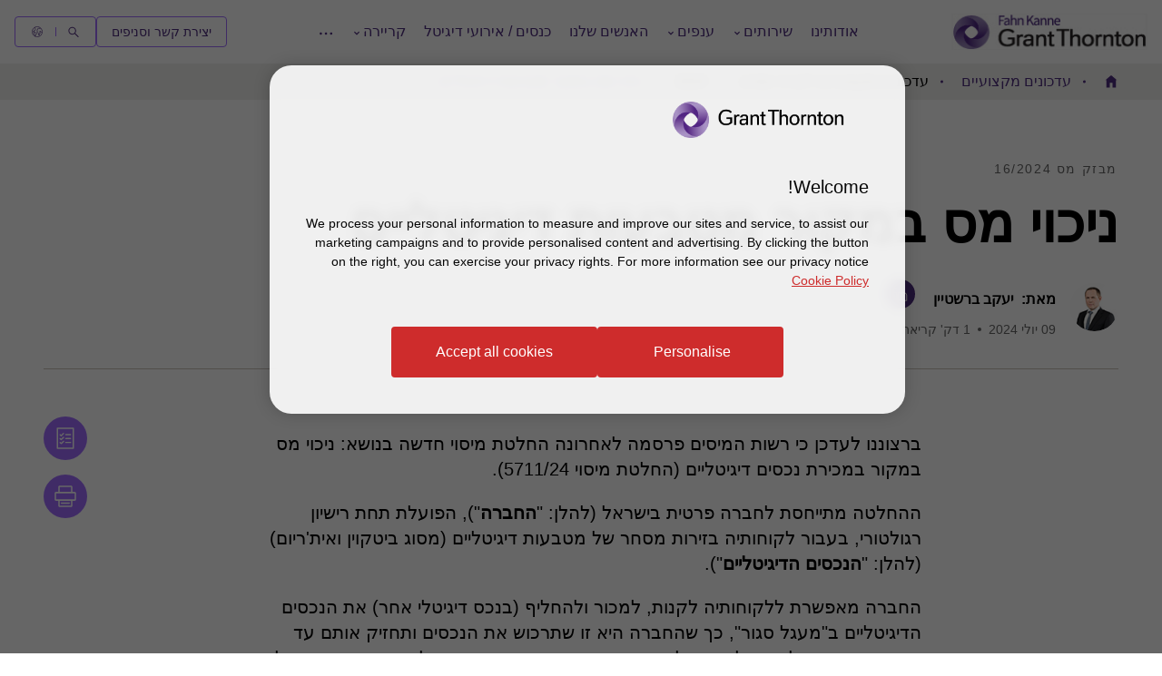

--- FILE ---
content_type: text/html; charset=utf-8
request_url: https://www.grantthornton.co.il/insights1/tax-insignths/2024/Digital_assets/
body_size: 51001
content:

<!DOCTYPE html>
<html  class="no-js RTL has-menu-v3 insight-page" dir="rtl"  lang="he">
<head>
    <meta charset="UTF-8" />
    <meta name="viewport" id="viewport" content="width=device-width, initial-scale=1, minimum-scale=1, maximum-scale=2" />
        <link rel="preconnect" href="https://cdn-ukwest.onetrust.com/"/>
        <link rel="preconnect" href="https://www.googletagmanager.com">
        <link rel="preconnect" href="https://www.google-analytics.com">
        <link rel="preload" href="/globalassets/1.-member-firms/israel/logo/--3/gt_isr_logo_393x43-002_new.png" as="image">
    
    <link rel="preload" as="font" type="font/woff2" crossorigin href="/dist/fonts/gt-walsheim-pro-regular/gt-walsheim-pro-regular.woff2" />
    <link rel="preload" as="font" type="font/woff2" crossorigin href="/dist/fonts/gt-walsheim-pro-bold/gt-walsheim-pro-bold.woff2" />
    <link rel="preload" as="font" type="font/woff2" crossorigin href="/dist/fonts/gt-walsheim-pro-medium/gt-walsheim-pro-medium.woff2" />    
    <link rel="preload" as="font" type="font/woff2" crossorigin href="/dist/fonts/gt-walsheim-pro-black/gt-walsheim-pro-black.woff2" />
    <link rel="preload" as="font" type="font/woff2" crossorigin href="/dist/fonts/gt-walsheim-pro-light/gt-walsheim-pro-light.woff2" />
    <link rel="preload" as="font" type="font/woff2" crossorigin href="/dist/fonts/gt-iconset/gt-iconset.woff2" />
    
    

        <link rel="preload" as="script" href="https://cdn-ukwest.onetrust.com/scripttemplates/otSDKStub.js"/>

    <link rel="preconnect" href="https://www.clarity.ms">
   

    <title>&#x5E0;&#x5D9;&#x5DB;&#x5D5;&#x5D9; &#x5DE;&#x5E1; &#x5D1;&#x5DE;&#x5E7;&#x5D5;&#x5E8; &#x5DE;&#x5D8;&#x5D1;&#x5E2;&#x5D5;&#x5EA; &#x5D3;&#x5D9;&#x5D2;&#x5D9;&#x5D8;&#x5DC;&#x5D9;&#x5D9;&#x5DD; | Grant Thornton</title>
            <link rel="canonical" href="https://www.grantthornton.co.il/insights1/tax-insignths/2024/Digital_assets/" />
                <link rel="alternate" hreflang="he" href="https://www.grantthornton.co.il/insights1/tax-insignths/2024/Digital_assets/" />
                <link rel="alternate" hreflang="x-default" href="https://www.grantthornton.co.il/insights1/tax-insignths/2024/Digital_assets/" />
    <meta name="robots" content="index, follow">
    <meta name="description" content="&#x5D1;&#x5E8;&#x5E6;&#x5D5;&#x5E0;&#x5E0;&#x5D5; &#x5DC;&#x5E2;&#x5D3;&#x5DB;&#x5DF; &#x5DB;&#x5D9; &#x5E8;&#x5E9;&#x5D5;&#x5EA; &#x5D4;&#x5DE;&#x5D9;&#x5E1;&#x5D9;&#x5DD; &#x5E4;&#x5E8;&#x5E1;&#x5DE;&#x5D4; &#x5DC;&#x5D0;&#x5D7;&#x5E8;&#x5D5;&#x5E0;&#x5D4; &#x5D4;&#x5D7;&#x5DC;&#x5D8;&#x5EA; &#x5DE;&#x5D9;&#x5E1;&#x5D5;&#x5D9; &#x5D7;&#x5D3;&#x5E9;&#x5D4; &#x5D1;&#x5E0;&#x5D5;&#x5E9;&#x5D0;: &#x5E0;&#x5D9;&#x5DB;&#x5D5;&#x5D9; &#x5DE;&#x5E1; &#x5D1;&#x5DE;&#x5E7;&#x5D5;&#x5E8; &#x5D1;&quot;&#x5DE;&#x5DB;&#x5D9;&#x5E8;&#x5EA; &#x5E0;&#x5DB;&#x5E1;&#x5D9;&#x5DD; &#x5D3;&#x5D9;&#x5D2;&#x5D9;&#x5D8;&#x5DC;&#x5D9;&#x5D9;&#x5DD;&quot; (&#x5D4;&#x5D7;&#x5DC;&#x5D8;&#x5EA; &#x5DE;&#x5D9;&#x5E1;&#x5D5;&#x5D9; 5711/24).&#xA;&#x5D4;&#x5D4;&#x5D7;&#x5DC;&#x5D8;&#x5D4; &#x5DE;&#x5EA;&#x5D9;&#x5D9;&#x5D7;&#x5E1;&#x5EA; &#x5DC;&#x5D7;&#x5D1;&#x5E8;&#x5D4; &#x5E4;&#x5E8;&#x5D8;&#x5D9;&#x5EA; &#x5D1;&#x5D9;&#x5E9;&#x5E8;&#x5D0;&#x5DC; )&#x5DC;&#x5D4;&#x5DC;&#x5DF;: &quot;&#x5D4;&#x5D7;&#x5D1;&#x5E8;&#x5D4;&quot;), &#x5D4;&#x5E4;&#x5D5;&#x5E2;&#x5DC;&#x5EA; &#x5EA;&#x5D7;&#x5EA; &#x5E8;&#x5D9;&#x5E9;&#x5D9;&#x5D5;&#x5DF; &#x5E8;&#x5D2;&#x5D5;&#x5DC;&#x5D8;&#x5D5;&#x5E8;&#x5D9;, &#x5D1;&#x5E2;&#x5D1;&#x5D5;&#x5E8; &#x5DC;&#x5E7;&#x5D5;&#x5D7;&#x5D5;&#x5EA;&#x5D9;&#x5D4; &#x5D1;&#x5D6;&#x5D9;&#x5E8;&#x5D5;&#x5EA; &#x5DE;&#x5E1;&#x5D7;&#x5E8; &#x5E9;&#x5DC; &#x5DE;&#x5D8;&#x5D1;&#x5E2;&#x5D5;&#x5EA; &#x5D3;&#x5D9;&#x5D2;&#x5D9;&#x5D8;&#x5DC;&#x5D9;&#x5D9;&#x5DD; (&#x5DE;&#x5E1;&#x5D5;&#x5D2; &#x5D1;&#x5D9;&#x5D8;&#x5E7;&#x5D5;&#x5D9;&#x5DF; &#x5D5;&#x5D0;&#x5D9;&#x5EA;&#x27;&#x5E8;&#x5D9;&#x5D5;&#x5DD;) (&#x5DC;&#x5D4;&#x5DC;&#x5DF;: &quot;&#x5D4;&#x5E0;&#x5DB;&#x5E1;&#x5D9;&#x5DD; &#x5D4;&#x5D3;&#x5D9;&#x5D2;&#x5D9;&#x5D8;&#x5DC;&#x5D9;&#x5D9;&#x5DD;&quot;)." />
    <meta name="keywords" content="&#x5E0;&#x5D9;&#x5DB;&#x5D5;&#x5D9; &#x5DE;&#x5E1; &#x5D1;&#x5DE;&#x5E7;&#x5D5;&#x5E8; &#x5DE;&#x5D8;&#x5D1;&#x5E2;&#x5D5;&#x5EA; &#x5D3;&#x5D9;&#x5D2;&#x5D9;&#x5D8;&#x5DC;&#x5D9;&#x5D9;&#x5DD;" />
    <meta name="author" />
    <meta name="format-detection" content="telephone=no">
    <!-- Write placeholder content here -->
    
<meta name="google-site-verification" content="jkSKiDAGfGc30ZsKnbxrpHAbFNPw3ZlpuhLy8Y-pdWI" />
    
    
    
    <!--Opti web experimentation snippet-->
    <!--End Opti web experimentation snippet-->
    <!-- google search console -->
    <!--Open Graph Metadata -->
    <meta property="og:type" content="website"/>
<meta property="og:title" content="ניכוי מס במקור מטבעות דיגיטליים"/>
<meta property="og:url" content="https://www.grantthornton.co.il/insights1/tax-insignths/2024/Digital_assets/"/>
<meta property="og:image" content="https://www.grantthornton.co.il/globalassets/1.-member-firms/israel/--5/capture3.png"/>
<meta property="og:image" content="https://www.grantthornton.co.il/globalassets/__shared__/media/grant-thornton-default-social-media-image.png"/>
<meta property="og:site_name" content="פאהן קנה Grant Thornton Israel | משרד רואי חשבון מובילים"/>
<meta property="og:description" content="ברצוננו לעדכן כי רשות המיסים פרסמה לאחרונה החלטת מיסוי חדשה בנושא: ניכוי מס במקור ב"מכירת נכסים דיגיטליים" (החלטת מיסוי 5711/24).
ההחלטה מתייחסת לחברה פרטית בישראל )להלן: "החברה"), הפועלת תחת רישיון רגולטורי, בעבור לקוחותיה בזירות מסחר של מטבעות דיגיטליים (מסוג ביטקוין ואית'ריום) (להלן: "הנכסים הדיגיטליים")."/>

    <!--Twitter Metadata-->
    <meta name="twitter:card" content="summary_large_image">
    <meta name="twitter:site" content="grantthornton">
<meta name="twitter:title" content="ניכוי מס במקור מטבעות דיגיטליים">
<meta name="twitter:description" content="ברצוננו לעדכן כי רשות המיסים פרסמה לאחרונה החלטת מיסוי חדשה בנושא: ניכוי מס במקור ב"מכירת נכסים דיגיטליים" (החלטת מיסוי 5711/24).
ההחלטה מתייחסת לחברה פרטית בישראל )להלן: "החברה"), הפועלת תחת רישיון רגולטורי, בעבור לקוחותיה בזירות מסחר של מטבעות דיגיטליים (מסוג ביטקוין ואית'ריום) (להלן: "הנכסים הדיגיטליים").">
<meta name="twitter:image" content="https://www.grantthornton.co.il/globalassets/1.-member-firms/israel/--5/capture3.png">

    <link rel="apple-touch-icon" sizes="57x57" href="/dist/images/grantthornton_logo-57x57.png">
    <link rel="apple-touch-icon" sizes="60x60" href="/dist/images/grantthornton_logo-60x60.png">
    <link rel="apple-touch-icon" sizes="72x72" href="/dist/images/grantthornton_logo-72x72.png">
    <link rel="apple-touch-icon" sizes="76x76" href="/dist/images/grantthornton_logo-76x76.png">
    <link rel="apple-touch-icon" sizes="114x114" href="/dist/images/grantthornton_logo-114x114.png">
    <link rel="apple-touch-icon" sizes="120x120" href="/dist/images/grantthornton_logo-120x120.png">
    <link rel="apple-touch-icon" sizes="144x144" href="/dist/images/grantthornton_logo-144x144.png">
    <link rel="apple-touch-icon" sizes="152x152" href="/dist/images/grantthornton_logo-152x152.png">
    <link rel="apple-touch-icon" sizes="180x180" href="/dist/images/grantthornton_logo-180x180.png">
    <link rel="shortcut icon" href="/resources/favicon.ico?v=3292.0.0.0" type="image/x-icon">
    <link rel="icon" href="/resources/favicon.ico?v=3292.0.0.0" type="image/x-icon">
    <script nonce="d8c4e97d7c9a436ab85ca3bf95f502d9">
        var dataLayerItem = JSON.parse('{"industryhebTags":"\u05DE\u05E1\u05D7\u05E8","yearshebTags":"2024","issuehebTags":"\u05E4\u05D9\u05E0\u05E0\u05E1\u05D9,\ \u05DE\u05D9\u05E1\u05D5\u05D9","pageTitle":"\u05E0\u05D9\u05DB\u05D5\u05D9 \u05DE\u05E1 \u05D1\u05DE\u05E7\u05D5\u05E8 \u05DE\u05D8\u05D1\u05E2\u05D5\u05EA \u05D3\u05D9\u05D2\u05D9\u05D8\u05DC\u05D9\u05D9\u05DD","market":"il","sectionType":"global","sectionName":"NotSet","pageTemplate":"T45 Insights Page","unsafeEval":"true","pageLanguage":"he","pagePath1":"insights1","pagePath2":"tax-insignths","pagePath3":"2024","pagePath4":"Digital_assets","pagePath5":""}');
        dataLayer = [
            dataLayerItem
        ];
        dataLayer[0].pageType='NoMaskIp'
    </script>

        <!-- Google Tag Manager -->
                    <script nonce="d8c4e97d7c9a436ab85ca3bf95f502d9">(function (d) { var o = d.createElement; d.createElement = function () { var e = o.apply(d, arguments); if (e.tagName === 'SCRIPT') { e.setAttribute('nonce', 'd8c4e97d7c9a436ab85ca3bf95f502d9') } return e } })(document);</script>
            <script nonce="d8c4e97d7c9a436ab85ca3bf95f502d9">(function (w, d, s, l, i) { w[l] = w[l] || []; w[l].push({ 'gtm.start': new Date().getTime(), event: 'gtm.js' }); var f = d.getElementsByTagName(s)[0], j = d.createElement(s), dl = l != 'dataLayer' ? '&l=' + l : ''; j.async = true; j.src = 'https://www.googletagmanager.com/gtm.js?id=' + i + dl; var n = d.querySelector('[nonce]'); n && j.setAttribute('nonce', n.nonce || n.getAttribute('nonce')); f.parentNode.insertBefore(j, f); })(window, document, 'script', 'dataLayer', 'GTM-TTGFNSBT');</script>
        <!-- End Google Tag Manager -->

    

<script nonce="d8c4e97d7c9a436ab85ca3bf95f502d9">
    var acceptCookieEpiForm = "accepted_epiform";
</script>

    <!-- OneTrust script-->
    <script nonce="d8c4e97d7c9a436ab85ca3bf95f502d9" async src="https://cdn-ukwest.onetrust.com/scripttemplates/otSDKStub.js" type="text/javascript" data-document-language="true" charset="UTF-8" data-domain-script="018e0912-e042-7d59-99be-b79d75d99b5f"></script>
    <script nonce="d8c4e97d7c9a436ab85ca3bf95f502d9" type="text/javascript">
        const OT_COOKIE_GROUP = {
            strictly: {
                index: 0,
                code: "C0001",
                name: "Strictly Necessary Cookies"
            },
            performance: {
                index: 1,
                code: "C0002",
                name: "Performance Cookies"
            },
            function: {
                index: 2,
                code: "C0003",
                name: "Functional Cookies"
            },
            target: {
                index: 3,
                code: "C0004",
                name: "Targeting Cookies"
            },
            social_media: {
                index: 4,
                code: "C0005",
                name: "Social Media Cookies"
            }
        }

        //Hold Optimizely events if cookie wall is not accepted
        window.optimizely = window.optimizely || [];
        window.optimizely.push({
            "type": "holdEvents"
        });

        function findCookieInOneTrust(group_index, cookie_names){
            let cookie;
            OneTrust.GetDomainData().Groups[group_index]?.Cookies.forEach(current_cookie => {
                cookie_names.forEach(cookie_name => {
                    if((cookie_name.indexOf("*") >= 0 && cookie_name.indexOf(current_cookie.Name) >= 0) || (cookie_name == current_cookie.Name)) {
                        cookie = current_cookie;
                    }
                })
            });
            return cookie;
        }

        let oneTrustPolicyLink = '/privacy-policy/';
        let oneTrustPolicyArialLabel = JSON.parse('{"text":null}').text;
        let previousOTActiveGroups = [];
        let hasChangeOTCookiesList = false;

        function OptanonWrapper() {

            const currentActiveGroups = OnetrustActiveGroups.split(",").filter(Boolean) || [];
            const otDomainGrps = JSON.parse(JSON.stringify(Optanon.GetDomainData().Groups)) || [];
            const currentActiveCookies = [];
            otDomainGrps.forEach(group => {
              if(group.CustomGroupId && currentActiveGroups.includes(group.CustomGroupId)){
                currentActiveCookies.push(...group.Cookies.map(cookie => cookie.Name));
              }
            });

            if(OnetrustActiveGroups.indexOf(OT_COOKIE_GROUP.performance.code) >= 0){
                //Send Optimizely events once cookie wall is accepted as Performance
                window.optimizely.push({
                    "type": "sendEvents"
                });

                triggerTrackingForAzureCookies();
                acceptEpiFormCookies();
            }

            //trigger tracking for Azure cookies automatically if they're in the strictly category
            if(findCookieInOneTrust(OT_COOKIE_GROUP.strictly.index, ["ai_session", "ai_user*"])) {
                if(window.appInsights?.cookie.indexOf("ai_session") == -1)
                    triggerTrackingForAzureCookies();
            }

            //trigger tracking for EpiForm cookies automatically if they're in the strictly category
            if(findCookieInOneTrust(OT_COOKIE_GROUP.strictly.index, ["EPiForm_*"])) {
                acceptEpiFormCookies();
            } else if(previousOTActiveGroups.length && OnetrustActiveGroups.indexOf(OT_COOKIE_GROUP.performance.code) == -1) {
                hasChangeOTCookiesList = true;
                removeEpiFormCookies();
            }

            const acceptBtn = document.getElementById("accept-recommended-btn-handler");
            const saveBtn = document.querySelector(".save-preference-btn-handler");

            if(!acceptBtn?.dataset.initialized) {
                acceptBtn.dataset.initialized = true;
                saveBtn.parentNode.insertBefore(acceptBtn, saveBtn);
                document.querySelectorAll("#onetrust-pc-sdk .ot-btn-container button, #onetrust-button-group button").forEach(item => {
                    if (!item.querySelector(".button-vi-text")) {
                        let oldText = item.innerText;
                        item.innerHTML = `
                        <text class="button-vi-text">${oldText}</text><svg class="svg-animation-vi" aria-hidden="true"><use xmlns:xlink="http://www.w3.org/1999/xlink" xlink:href="#svg_arrow-button-vi"></use></svg>
                        `;
                    }
                })

                if(oneTrustPolicyLink) {
                    let anchorLinkOT = document.querySelector("#onetrust-policy-text .cookie-policy-link");
                    if(anchorLinkOT) {
                        anchorLinkOT.href = oneTrustPolicyLink;

                        if(oneTrustPolicyArialLabel)
                            anchorLinkOT.setAttribute("aria-label", oneTrustPolicyArialLabel);
                    }
                }


                document.querySelectorAll('a[href*="js-open-onetrust-preference-center"]').forEach(item => {
                    if(!item.dataset.initialized) {
                        item.dataset.initialized = true;
                        item.addEventListener("click", e => {
                            e.stopPropagation();
                            e.preventDefault();
                            window.Optanon?.ToggleInfoDisplay();
                        })
                    }
                })
            }


            if(previousOTActiveGroups.length && currentActiveGroups != previousOTActiveGroups)
                eraseUnwantedCookies(currentActiveCookies);

            previousOTActiveGroups = currentActiveGroups;
        }



        function eraseUnwantedCookies(currentActiveCookies) {
            const cookies = document.cookie.split(";");

            for (let cookie of cookies) {
                const eqPos = cookie.indexOf("=");
                const name = eqPos > -1 ? cookie.substr(0, eqPos).trim() : cookie.trim();

                if(name != acceptCookieEpiForm && !currentActiveCookies.includes(name)){
                    GT.Cookies.deleteCookie(name);
                    hasChangeOTCookiesList = true;
                }
            }

            if(localStorage.getItem("ot-consented")) {
                if(hasChangeOTCookiesList) {
                    // Reload page to apply changes
                    setTimeout(() => {
                        window.location.reload();
                    }, 1500)
                }
            } else {
                localStorage.setItem("ot-consented", true);
            }
        }

        // eraseUnwantedCookies([]);
    </script>
    <!-- End OneTrust script-->

<script nonce="d8c4e97d7c9a436ab85ca3bf95f502d9">
    let checkApplicationInsightSDKIntervalCounter = 0;
    function waitForAppInsights(callback) {
        const checkApplicationInsightSDKInterval = setInterval(() => {
            if(checkApplicationInsightSDKIntervalCounter > 5000)
                clearInterval(checkApplicationInsightSDKInterval); // Stop checking if SDK is timeout

            if (window.appInsights && window.appInsights.core) {
                clearInterval(checkApplicationInsightSDKInterval); // Stop checking
                callback(window.appInsights.core); // Execute callback with core instance
            }

            checkApplicationInsightSDKIntervalCounter += 100;
        }, 100); // Check every 100ms
    }

    function triggerTrackingForAzureCookies() {
        //trigger tracking for Azure cookies once cookie wall is accepted
        waitForAppInsights(() => {
            window.appInsights.core.getCookieMgr().setEnabled(true);
            window.appInsights.core.getCookieMgr().set("ai_session", window.appInsights.context.getSessionId());
        })
    }


    function acceptEpiFormCookies() {
        if(GT.Cookies && !GT.Cookies.getCookie(acceptCookieEpiForm) && HttpService) {
            GT.Cookies.setCookieWithoutServerCheck(acceptCookieEpiForm, true, 365, "/");
            new HttpService().post("/OneTrustCookies/AcceptEpiFormCookies").then(() => {
            });
        }
    }

    function removeEpiFormCookies() {
        if(GT.Cookies && GT.Cookies.getCookie(acceptCookieEpiForm) && HttpService) {
            GT.Cookies.setCookieWithoutServerCheck(acceptCookieEpiForm, false, -1, "/");
            new HttpService().post("/OneTrustCookies/AcceptEpiFormCookies").then(() => {
            });
        }
    }

    window.addEventListener("DOMContentLoaded", () => {
        //trigger tracking for Azure cookies when OneTrust consent has been already given
        waitForAppInsights(() => {
            if(window.appInsights.cookie.indexOf("ai_user") > -1 && window.appInsights.cookie.indexOf("ai_session") > -1){
                window.appInsights.core.getCookieMgr().setEnabled(true);
                const ai_user = window.appInsights.core.getCookieMgr().get("ai_user").split("|")[0];
                const ai_session = window.appInsights.core.getCookieMgr().get("ai_session").split("|")[0];
                appInsights.context.user.id = ai_user;
                appInsights.context.session.id = ai_session;
            }
        });
    })
</script>

<link href="/dist/v2/css-v2/localizefont-rtl.css?v=3292.0.0.0" rel="preload" as="style"><link media="screen" href="/dist/v2/css-v2/localizefont-rtl.css?v=3292.0.0.0" type="text/css" rel="stylesheet">            <link href="/dist/v2/css-v2/screen-0-inline-v2-rtl.css?v=3292.0.0.0" rel="preload" as="style">
            <link href="/dist/v2/css-v2/screen-0-inline-nav-v3-rtl.css?v=3292.0.0.0" rel="preload" as="style">
            <link href="/dist/v2/css-v2/screen-1-v2-rtl.css?v=3292.0.0.0" rel="preload" as="style">
            <link href="/dist/v2/css-v2/screen-0-inline-v2-rtl.css?v=3292.0.0.0" type="text/css" rel="stylesheet">
            <link href="/dist/v2/css-v2/screen-0-inline-nav-v3-rtl.css?v=3292.0.0.0" type="text/css" rel="stylesheet">
            <link media="screen" href="/dist/v2/css-v2/screen-1-v2-rtl.css?v=3292.0.0.0" type="text/css" rel="stylesheet">
<link rel="preload" as="style" href="/dist/v2/css-v2/component/../pages/event-detail-page-v2-rtl.css?v=3292.0.0.0">
<link rel="preload" as="style" href="/dist/v2/css-v2/component/t45-insight-page-inline-rtl.css?v=3292.0.0.0">
<link rel="preload" as="style" href="/dist/v2/css-v2/component/insight-reader-view-block-rtl.css?v=3292.0.0.0">
<link rel="preload" as="style" href="/dist/v2/css-v2/component/../pages/t45-insight-page-rtl.css?v=3292.0.0.0">
<link rel="preload" as="style" href="/dist/v2/css-v2/component/quick-summary-block-rtl.css?v=3292.0.0.0">
<link rel="preload" as="style" href="/dist/v2/css-v2/component/social-sharing-inline-rtl.css?v=3292.0.0.0">
<link rel="preload" as="style" href="/dist/customcss/glide.core.min.css?v=3292.0.0.0">
<link rel="preload" as="style" href="/dist/v2/css-v2/component/glide-v2-rtl.css?v=3292.0.0.0">
<link rel="preload" as="style" href="/dist/v2/css-v2/component/new-expert-quickview-modal-rtl.css?v=3292.0.0.0">
<link rel="preload" as="style" href="/dist/v2/css-v2/component/related-experts-block-rtl.css?v=3292.0.0.0">
<link rel="preload" as="style" href="/dist/v2/css-v2/component/footer-rtl.css?v=3292.0.0.0">
<link rel="stylesheet" href="/dist/v2/css-v2/component/../pages/event-detail-page-v2-rtl.css?v=3292.0.0.0">
<link rel="stylesheet" href="/dist/v2/css-v2/component/t45-insight-page-inline-rtl.css?v=3292.0.0.0">
<link rel="stylesheet" href="/dist/v2/css-v2/component/insight-reader-view-block-rtl.css?v=3292.0.0.0">
<link rel="stylesheet" href="/dist/v2/css-v2/component/../pages/t45-insight-page-rtl.css?v=3292.0.0.0">
<link rel="stylesheet" href="/dist/v2/css-v2/component/quick-summary-block-rtl.css?v=3292.0.0.0">
<link rel="stylesheet" href="/dist/v2/css-v2/component/social-sharing-inline-rtl.css?v=3292.0.0.0">
<link rel="stylesheet" href="/dist/customcss/glide.core.min.css?v=3292.0.0.0">
<link rel="stylesheet" href="/dist/v2/css-v2/component/glide-v2-rtl.css?v=3292.0.0.0">
<link rel="stylesheet" href="/dist/v2/css-v2/component/new-expert-quickview-modal-rtl.css?v=3292.0.0.0">
<link rel="stylesheet" href="/dist/v2/css-v2/component/related-experts-block-rtl.css?v=3292.0.0.0">
<link rel="stylesheet" href="/dist/v2/css-v2/component/footer-rtl.css?v=3292.0.0.0">
    
   
    <script type="text/javascript" nonce="d8c4e97d7c9a436ab85ca3bf95f502d9">
        var isEditMode = false;
        var languageResources = {"Forms":{"ButtonLabel":"\u05D1\u05D7\u05D9\u05E8\u05EA \u05E7\u05D1\u05E6\u05D9\u05DD","ButtonAdvLabel":"Choose or drop a file","DropAreaLabel":"\u05D9\u05E9 \u05DC\u05E9\u05D7\u05E8\u05E8 \u05D0\u05EA \u05D4\u05E7\u05D1\u05E6\u05D9\u05DD \u05DB\u05D0\u05DF","SelectFileLabel":"No file chosen","MultipleFiles":"{0} files chosen","DropOrLabel":"\u05D0\u05D5","AllowUploadMaxItemLabel":"\u05E0\u05D9\u05EA\u05DF \u05DC\u05D4\u05E2\u05DC\u05D5\u05EA \u05E2\u05D3 5 \u05E7\u05D1\u05E6\u05D9\u05DD"}};
        var isEnableMailtoDialog = false;
        var mailtoDialogTemplate = '';
    </script>
 
    

    <script nonce="d8c4e97d7c9a436ab85ca3bf95f502d9">
!function(T,l,y){var S=T.location,k="script",D="instrumentationKey",C="ingestionendpoint",I="disableExceptionTracking",E="ai.device.",b="toLowerCase",w="crossOrigin",N="POST",e="appInsightsSDK",t=y.name||"appInsights";(y.name||T[e])&&(T[e]=t);var n=T[t]||function(d){var g=!1,f=!1,m={initialize:!0,queue:[],sv:"5",version:2,config:d};function v(e,t){var n={},a="Browser";return n[E+"id"]=a[b](),n[E+"type"]=a,n["ai.operation.name"]=S&&S.pathname||"_unknown_",n["ai.internal.sdkVersion"]="javascript:snippet_"+(m.sv||m.version),{time:function(){var e=new Date;function t(e){var t=""+e;return 1===t.length&&(t="0"+t),t}return e.getUTCFullYear()+"-"+t(1+e.getUTCMonth())+"-"+t(e.getUTCDate())+"T"+t(e.getUTCHours())+":"+t(e.getUTCMinutes())+":"+t(e.getUTCSeconds())+"."+((e.getUTCMilliseconds()/1e3).toFixed(3)+"").slice(2,5)+"Z"}(),iKey:e,name:"Microsoft.ApplicationInsights."+e.replace(/-/g,"")+"."+t,sampleRate:100,tags:n,data:{baseData:{ver:2}}}}var h=d.url||y.src;if(h){function a(e){var t,n,a,i,r,o,s,c,u,p,l;g=!0,m.queue=[],f||(f=!0,t=h,s=function(){var e={},t=d.connectionString;if(t)for(var n=t.split(";"),a=0;a<n.length;a++){var i=n[a].split("=");2===i.length&&(e[i[0][b]()]=i[1])}if(!e[C]){var r=e.endpointsuffix,o=r?e.location:null;e[C]="https://"+(o?o+".":"")+"dc."+(r||"services.visualstudio.com")}return e}(),c=s[D]||d[D]||"",u=s[C],p=u?u+"/v2/track":d.endpointUrl,(l=[]).push((n="SDK LOAD Failure: Failed to load Application Insights SDK script (See stack for details)",a=t,i=p,(o=(r=v(c,"Exception")).data).baseType="ExceptionData",o.baseData.exceptions=[{typeName:"SDKLoadFailed",message:n.replace(/\./g,"-"),hasFullStack:!1,stack:n+"\nSnippet failed to load ["+a+"] -- Telemetry is disabled\nHelp Link: https://go.microsoft.com/fwlink/?linkid=2128109\nHost: "+(S&&S.pathname||"_unknown_")+"\nEndpoint: "+i,parsedStack:[]}],r)),l.push(function(e,t,n,a){var i=v(c,"Message"),r=i.data;r.baseType="MessageData";var o=r.baseData;return o.message='AI (Internal): 99 message:"'+("SDK LOAD Failure: Failed to load Application Insights SDK script (See stack for details) ("+n+")").replace(/\"/g,"")+'"',o.properties={endpoint:a},i}(0,0,t,p)),function(e,t){if(JSON){var n=T.fetch;if(n&&!y.useXhr)n(t,{method:N,body:JSON.stringify(e),mode:"cors"});else if(XMLHttpRequest){var a=new XMLHttpRequest;a.open(N,t),a.setRequestHeader("Content-type","application/json"),a.send(JSON.stringify(e))}}}(l,p))}function i(e,t){f||setTimeout(function(){!t&&m.core||a()},500)}var e=function(){var n=l.createElement(k);n.src=h;var e=y[w];return!e&&""!==e||"undefined"==n[w]||(n[w]=e),n.onload=i,n.onerror=a,n.onreadystatechange=function(e,t){"loaded"!==n.readyState&&"complete"!==n.readyState||i(0,t)},n}();y.ld<0?l.getElementsByTagName("head")[0].appendChild(e):setTimeout(function(){l.getElementsByTagName(k)[0].parentNode.appendChild(e)},y.ld||0)}try{m.cookie=l.cookie}catch(p){}function t(e){for(;e.length;)!function(t){m[t]=function(){var e=arguments;g||m.queue.push(function(){m[t].apply(m,e)})}}(e.pop())}var n="track",r="TrackPage",o="TrackEvent";t([n+"Event",n+"PageView",n+"Exception",n+"Trace",n+"DependencyData",n+"Metric",n+"PageViewPerformance","start"+r,"stop"+r,"start"+o,"stop"+o,"addTelemetryInitializer","setAuthenticatedUserContext","clearAuthenticatedUserContext","flush"]),m.SeverityLevel={Verbose:0,Information:1,Warning:2,Error:3,Critical:4};var s=(d.extensionConfig||{}).ApplicationInsightsAnalytics||{};if(!0!==d[I]&&!0!==s[I]){var c="onerror";t(["_"+c]);var u=T[c];T[c]=function(e,t,n,a,i){var r=u&&u(e,t,n,a,i);return!0!==r&&m["_"+c]({message:e,url:t,lineNumber:n,columnNumber:a,error:i}),r},d.autoExceptionInstrumented=!0}return m}(y.cfg);function a(){y.onInit&&y.onInit(n)}(T[t]=n).queue&&0===n.queue.length?(n.queue.push(a),n.trackPageView({})):a()}(window,document,{src: "https://js.monitor.azure.com/scripts/b/ai.2.gbl.min.js", crossOrigin: "anonymous", cfg: {instrumentationKey: '4c0a8c33-1458-4e6b-b834-1db90568d8eb', disableCookiesUsage: true }});
</script>


</head>
<body  class="RTL scroll-up hidden-link__animation"
    data-version="3292.0.0.0">

        <!-- OneTrust style -->
<style nonce="d8c4e97d7c9a436ab85ca3bf95f502d9">#onetrust-consent-sdk #onetrust-banner-sdk,#onetrust-consent-sdk #onetrust-pc-sdk{background:rgba(255,255,255,.9);backdrop-filter:blur(6px);-webkit-backdrop-filter:blur(6px)}@media (min-width:768px){#onetrust-consent-sdk #onetrust-banner-sdk,#onetrust-consent-sdk #onetrust-pc-sdk{border-radius:24px;max-width:70rem;width:70rem}}@media (max-width:767px){#onetrust-consent-sdk #onetrust-banner-sdk,#onetrust-consent-sdk #onetrust-pc-sdk{border-radius:24px 24px 0 0}}@media (max-width:767px){#onetrust-consent-sdk #onetrust-banner-sdk{bottom:0;top:auto;margin:auto;transform:none;width:100%}}#onetrust-pc-sdk #close-pc-btn-handler.ot-close-icon{width:32px;height:32px;background:#fff;background-size:0;translate:-24px -26px;border-radius:90%;transition:all .3s 0s cubic-bezier(.4,0,.2,1)}#onetrust-pc-sdk #close-pc-btn-handler.ot-close-icon:hover{opacity:1;background-color:#e0dcd7;transform:scale(1.2)}#onetrust-pc-sdk #close-pc-btn-handler.ot-close-icon:after,#onetrust-pc-sdk #close-pc-btn-handler.ot-close-icon:before{position:absolute;left:50%;content:' ';height:45%;width:2px;background-color:#4f2d7f;pointer-events:none;top:50%;translate:-50% -50%;border-radius:90px}#onetrust-pc-sdk #close-pc-btn-handler.ot-close-icon:before{transform:rotate(-45deg)}#onetrust-pc-sdk #close-pc-btn-handler.ot-close-icon:after{transform:rotate(45deg)}#onetrust-consent-sdk #onetrust-banner-sdk #onetrust-pc-btn-handler,#onetrust-consent-sdk #onetrust-banner-sdk #onetrust-pc-btn-handler.cookie-setting-link{background-color:transparent;border-radius:4px;padding:1.4rem 4.6rem 1.4rem 4rem;cursor:pointer;position:relative;font-size:1.6rem;border:.2rem solid #ce2c2c;font-weight:400;display:inline-flex;vertical-align:middle;transition:all .3s linear;color:var(--button-vi-text-color,#ce2c2c);justify-content:center;text-decoration:none;background:#ce2c2c;align-items:center;color:var(--button-vi-text-color,#fff);opacity:1;height:fit-content;min-width:auto;font-size:var(--gt-body-text--font-size,1.6rem);line-height:var(--gt-body-text--line-height,2.4rem);font-weight:var(--gt-body-text--font-weight,var(--font-weight-normal));width:fit-content;margin:0}@media (max-width:479px){#onetrust-consent-sdk #onetrust-banner-sdk #onetrust-pc-btn-handler,#onetrust-consent-sdk #onetrust-banner-sdk #onetrust-pc-btn-handler.cookie-setting-link{width:100%;box-sizing:border-box;padding:1.4rem 3.2rem}}#onetrust-consent-sdk #onetrust-banner-sdk #onetrust-pc-btn-handler .svg-animation-vi,#onetrust-consent-sdk #onetrust-banner-sdk #onetrust-pc-btn-handler.cookie-setting-link .svg-animation-vi{width:3rem;min-width:3rem;height:2.4rem;--svg-animate-duration:0.3s;--svg-animate-delay:0s;display:inline-flex;vertical-align:middle;pointer-events:none}@media (hover:none){#onetrust-consent-sdk #onetrust-banner-sdk #onetrust-pc-btn-handler,#onetrust-consent-sdk #onetrust-banner-sdk #onetrust-pc-btn-handler.cookie-setting-link{outline:0}}@media (hover:hover) and (pointer:fine){#onetrust-consent-sdk #onetrust-banner-sdk #onetrust-pc-btn-handler,#onetrust-consent-sdk #onetrust-banner-sdk #onetrust-pc-btn-handler.cookie-setting-link{cursor:pointer}#onetrust-consent-sdk #onetrust-banner-sdk #onetrust-pc-btn-handler.cookie-setting-link:active,#onetrust-consent-sdk #onetrust-banner-sdk #onetrust-pc-btn-handler.cookie-setting-link:focus-visible,#onetrust-consent-sdk #onetrust-banner-sdk #onetrust-pc-btn-handler.cookie-setting-link:hover,#onetrust-consent-sdk #onetrust-banner-sdk #onetrust-pc-btn-handler:active,#onetrust-consent-sdk #onetrust-banner-sdk #onetrust-pc-btn-handler:focus-visible,#onetrust-consent-sdk #onetrust-banner-sdk #onetrust-pc-btn-handler:hover{text-decoration:none}#onetrust-consent-sdk #onetrust-banner-sdk #onetrust-pc-btn-handler.cookie-setting-link:active .button-vi-text,#onetrust-consent-sdk #onetrust-banner-sdk #onetrust-pc-btn-handler.cookie-setting-link:focus-visible .button-vi-text,#onetrust-consent-sdk #onetrust-banner-sdk #onetrust-pc-btn-handler.cookie-setting-link:hover .button-vi-text,#onetrust-consent-sdk #onetrust-banner-sdk #onetrust-pc-btn-handler:active .button-vi-text,#onetrust-consent-sdk #onetrust-banner-sdk #onetrust-pc-btn-handler:focus-visible .button-vi-text,#onetrust-consent-sdk #onetrust-banner-sdk #onetrust-pc-btn-handler:hover .button-vi-text{transform:translate3d(0,0,0)}#onetrust-consent-sdk #onetrust-banner-sdk #onetrust-pc-btn-handler.cookie-setting-link:active .svg-animation-vi,#onetrust-consent-sdk #onetrust-banner-sdk #onetrust-pc-btn-handler.cookie-setting-link:focus-visible .svg-animation-vi,#onetrust-consent-sdk #onetrust-banner-sdk #onetrust-pc-btn-handler.cookie-setting-link:hover .svg-animation-vi,#onetrust-consent-sdk #onetrust-banner-sdk #onetrust-pc-btn-handler:active .svg-animation-vi,#onetrust-consent-sdk #onetrust-banner-sdk #onetrust-pc-btn-handler:focus-visible .svg-animation-vi,#onetrust-consent-sdk #onetrust-banner-sdk #onetrust-pc-btn-handler:hover .svg-animation-vi{--svg-animate-delay:0.3s;--svg-animate-name:svg-animate;--svg-animate-name2:svg-animate2;--svg-animate-duration:1s;opacity:1}@supports not (d:path("M0 0")){#onetrust-consent-sdk #onetrust-banner-sdk #onetrust-pc-btn-handler.cookie-setting-link:active .svg-animation-vi,#onetrust-consent-sdk #onetrust-banner-sdk #onetrust-pc-btn-handler.cookie-setting-link:focus-visible .svg-animation-vi,#onetrust-consent-sdk #onetrust-banner-sdk #onetrust-pc-btn-handler.cookie-setting-link:hover .svg-animation-vi,#onetrust-consent-sdk #onetrust-banner-sdk #onetrust-pc-btn-handler:active .svg-animation-vi,#onetrust-consent-sdk #onetrust-banner-sdk #onetrust-pc-btn-handler:focus-visible .svg-animation-vi,#onetrust-consent-sdk #onetrust-banner-sdk #onetrust-pc-btn-handler:hover .svg-animation-vi{translate:var(--fallback-translate-safari) 0}}}#onetrust-consent-sdk #onetrust-banner-sdk #onetrust-pc-btn-handler .button-vi-text,#onetrust-consent-sdk #onetrust-banner-sdk #onetrust-pc-btn-handler.cookie-setting-link .button-vi-text{color:var(--button-vi-text-color,#fff);display:inline-flex;vertical-align:middle;font-size:1.6rem}#onetrust-consent-sdk #onetrust-banner-sdk #onetrust-pc-btn-handler .svg-animation-vi,#onetrust-consent-sdk #onetrust-banner-sdk #onetrust-pc-btn-handler.cookie-setting-link .svg-animation-vi{color:var(--button-vi-text-color,#fff);opacity:0;--svg-animate-name:svg-animate-out-1;--svg-animate-name2:svg-animate-out-2}@supports (d:path("M0 0")){#onetrust-consent-sdk #onetrust-banner-sdk #onetrust-pc-btn-handler .svg-animation-vi,#onetrust-consent-sdk #onetrust-banner-sdk #onetrust-pc-btn-handler.cookie-setting-link .svg-animation-vi{transition:opacity 0s ease;transition-delay:.3s}}@media (max-width:1023px){#onetrust-consent-sdk #onetrust-banner-sdk #onetrust-pc-btn-handler .svg-animation-vi,#onetrust-consent-sdk #onetrust-banner-sdk #onetrust-pc-btn-handler.cookie-setting-link .svg-animation-vi{display:none}}#onetrust-consent-sdk #onetrust-banner-sdk #onetrust-pc-btn-handler .button-vi-text,#onetrust-consent-sdk #onetrust-banner-sdk #onetrust-pc-btn-handler.cookie-setting-link .button-vi-text{transition:all .5s ease-in-out;transform:translateX(-1rem)}@media (max-width:479px){#onetrust-consent-sdk #onetrust-banner-sdk #onetrust-pc-btn-handler .button-vi-text,#onetrust-consent-sdk #onetrust-banner-sdk #onetrust-pc-btn-handler.cookie-setting-link .button-vi-text{transform:none}}@media (max-width:767px){#onetrust-consent-sdk #onetrust-banner-sdk #onetrust-pc-btn-handler .button-vi-text,#onetrust-consent-sdk #onetrust-banner-sdk #onetrust-pc-btn-handler.cookie-setting-link .button-vi-text{align-items:center}}@media (max-width:1023px){#onetrust-consent-sdk #onetrust-banner-sdk #onetrust-pc-btn-handler .button-vi-text,#onetrust-consent-sdk #onetrust-banner-sdk #onetrust-pc-btn-handler.cookie-setting-link .button-vi-text{position:relative;transform:none;transition:none}#onetrust-consent-sdk #onetrust-banner-sdk #onetrust-pc-btn-handler .button-vi-text:after,#onetrust-consent-sdk #onetrust-banner-sdk #onetrust-pc-btn-handler.cookie-setting-link .button-vi-text:after{font-family:GT-IconSet;speak:none;font-style:normal;font-weight:400;font-variant:normal;text-transform:none;-webkit-font-smoothing:antialiased;-moz-osx-font-smoothing:grayscale;transition:transform .6s 0s cubic-bezier(.4,0,.2,1);display:inline-flex;margin-right:8px;pointer-events:none;font-size:1.6rem;content:'\e901';margin-top:auto;margin-bottom:auto}[dir=rtl] #onetrust-consent-sdk #onetrust-banner-sdk #onetrust-pc-btn-handler .button-vi-text:after,[dir=rtl] #onetrust-consent-sdk #onetrust-banner-sdk #onetrust-pc-btn-handler.cookie-setting-link .button-vi-text:after{transform:translate(-6px,0) rotate(-180deg)}#onetrust-consent-sdk #onetrust-banner-sdk #onetrust-pc-btn-handler .button-vi-text .svg-animation-vi,#onetrust-consent-sdk #onetrust-banner-sdk #onetrust-pc-btn-handler.cookie-setting-link .button-vi-text .svg-animation-vi{display:none}}@media (hover:none){#onetrust-consent-sdk #onetrust-banner-sdk #onetrust-pc-btn-handler,#onetrust-consent-sdk #onetrust-banner-sdk #onetrust-pc-btn-handler.cookie-setting-link{outline:0}}@media (hover:hover) and (pointer:fine){#onetrust-consent-sdk #onetrust-banner-sdk #onetrust-pc-btn-handler,#onetrust-consent-sdk #onetrust-banner-sdk #onetrust-pc-btn-handler.cookie-setting-link{cursor:pointer}#onetrust-consent-sdk #onetrust-banner-sdk #onetrust-pc-btn-handler.cookie-setting-link:active .button-vi-text,#onetrust-consent-sdk #onetrust-banner-sdk #onetrust-pc-btn-handler.cookie-setting-link:focus-visible .button-vi-text,#onetrust-consent-sdk #onetrust-banner-sdk #onetrust-pc-btn-handler.cookie-setting-link:hover .button-vi-text,#onetrust-consent-sdk #onetrust-banner-sdk #onetrust-pc-btn-handler:active .button-vi-text,#onetrust-consent-sdk #onetrust-banner-sdk #onetrust-pc-btn-handler:focus-visible .button-vi-text,#onetrust-consent-sdk #onetrust-banner-sdk #onetrust-pc-btn-handler:hover .button-vi-text{transform:translateX(.4rem)}}@media (hover:hover) and (pointer:fine) and (max-width:1023px){#onetrust-consent-sdk #onetrust-banner-sdk #onetrust-pc-btn-handler.cookie-setting-link:active .button-vi-text,#onetrust-consent-sdk #onetrust-banner-sdk #onetrust-pc-btn-handler.cookie-setting-link:focus-visible .button-vi-text,#onetrust-consent-sdk #onetrust-banner-sdk #onetrust-pc-btn-handler.cookie-setting-link:hover .button-vi-text,#onetrust-consent-sdk #onetrust-banner-sdk #onetrust-pc-btn-handler:active .button-vi-text,#onetrust-consent-sdk #onetrust-banner-sdk #onetrust-pc-btn-handler:focus-visible .button-vi-text,#onetrust-consent-sdk #onetrust-banner-sdk #onetrust-pc-btn-handler:hover .button-vi-text{transform:none}}@media (max-width:479px){#onetrust-consent-sdk #onetrust-banner-sdk #onetrust-pc-btn-handler,#onetrust-consent-sdk #onetrust-banner-sdk #onetrust-pc-btn-handler.cookie-setting-link{width:100%}#onetrust-consent-sdk #onetrust-banner-sdk #onetrust-pc-btn-handler .button-vi-text,#onetrust-consent-sdk #onetrust-banner-sdk #onetrust-pc-btn-handler.cookie-setting-link .button-vi-text{transform:none;transition:none}}@media (max-width:479px) and (hover:none){#onetrust-consent-sdk #onetrust-banner-sdk #onetrust-pc-btn-handler,#onetrust-consent-sdk #onetrust-banner-sdk #onetrust-pc-btn-handler.cookie-setting-link{outline:0}}@media (max-width:479px) and (hover:hover) and (pointer:fine){#onetrust-consent-sdk #onetrust-banner-sdk #onetrust-pc-btn-handler,#onetrust-consent-sdk #onetrust-banner-sdk #onetrust-pc-btn-handler.cookie-setting-link{cursor:pointer}#onetrust-consent-sdk #onetrust-banner-sdk #onetrust-pc-btn-handler.cookie-setting-link:active,#onetrust-consent-sdk #onetrust-banner-sdk #onetrust-pc-btn-handler.cookie-setting-link:focus-visible,#onetrust-consent-sdk #onetrust-banner-sdk #onetrust-pc-btn-handler.cookie-setting-link:hover,#onetrust-consent-sdk #onetrust-banner-sdk #onetrust-pc-btn-handler:active,#onetrust-consent-sdk #onetrust-banner-sdk #onetrust-pc-btn-handler:focus-visible,#onetrust-consent-sdk #onetrust-banner-sdk #onetrust-pc-btn-handler:hover{color:var(--button-vi-text-hover-color,#fff)}#onetrust-consent-sdk #onetrust-banner-sdk #onetrust-pc-btn-handler.cookie-setting-link:active .button-vi-text,#onetrust-consent-sdk #onetrust-banner-sdk #onetrust-pc-btn-handler.cookie-setting-link:focus-visible .button-vi-text,#onetrust-consent-sdk #onetrust-banner-sdk #onetrust-pc-btn-handler.cookie-setting-link:hover .button-vi-text,#onetrust-consent-sdk #onetrust-banner-sdk #onetrust-pc-btn-handler:active .button-vi-text,#onetrust-consent-sdk #onetrust-banner-sdk #onetrust-pc-btn-handler:focus-visible .button-vi-text,#onetrust-consent-sdk #onetrust-banner-sdk #onetrust-pc-btn-handler:hover .button-vi-text{transform:none}}@media (max-width:1023px){#onetrust-consent-sdk #onetrust-banner-sdk #onetrust-pc-btn-handler .button-vi-text,#onetrust-consent-sdk #onetrust-banner-sdk #onetrust-pc-btn-handler.cookie-setting-link .button-vi-text{align-items:center}}#onetrust-consent-sdk #onetrust-banner-sdk #onetrust-pc-btn-handler .button-vi-text,#onetrust-consent-sdk #onetrust-banner-sdk #onetrust-pc-btn-handler.cookie-setting-link .button-vi-text{letter-spacing:normal;display:inline-block}#onetrust-consent-sdk #onetrust-banner-sdk #onetrust-pc-btn-handler .button-vi-text:after,#onetrust-consent-sdk #onetrust-banner-sdk #onetrust-pc-btn-handler.cookie-setting-link .button-vi-text:after{content:none}@media (min-width:768px){#onetrust-consent-sdk #onetrust-banner-sdk #onetrust-pc-btn-handler,#onetrust-consent-sdk #onetrust-banner-sdk #onetrust-pc-btn-handler.cookie-setting-link{width:fit-content}}@media (max-width:767px){#onetrust-consent-sdk #onetrust-banner-sdk #onetrust-pc-btn-handler,#onetrust-consent-sdk #onetrust-banner-sdk #onetrust-pc-btn-handler.cookie-setting-link{width:100%;max-width:100%}}#onetrust-consent-sdk #onetrust-pc-sdk #clear-filters-handler,#onetrust-consent-sdk #onetrust-pc-sdk #ot-fltr-modal #modal-header,#onetrust-consent-sdk #onetrust-pc-sdk #ot-host-lst .ot-host-info,#onetrust-consent-sdk #onetrust-pc-sdk #ot-pc-desc,#onetrust-consent-sdk #onetrust-pc-sdk #ot-pc-lst #ot-lst-title h3,#onetrust-consent-sdk #onetrust-pc-sdk #ot-pc-lst #ot-sel-blk p,#onetrust-consent-sdk #onetrust-pc-sdk #ot-pc-lst #ot-ven-lst .consent-category,#onetrust-consent-sdk #onetrust-pc-sdk #ot-pc-lst .back-btn-handler p,#onetrust-consent-sdk #onetrust-pc-sdk #ot-pc-lst .ot-ven-name,#onetrust-consent-sdk #onetrust-pc-sdk #ot-pc-title,#onetrust-consent-sdk #onetrust-pc-sdk #ot-ven-lst .ot-ven-opts p,#onetrust-consent-sdk #onetrust-pc-sdk .ot-checkbox label span,#onetrust-consent-sdk #onetrust-pc-sdk .ot-chkbox label span,#onetrust-consent-sdk #onetrust-pc-sdk .ot-label-status,#onetrust-consent-sdk #onetrust-pc-sdk .ot-leg-btn-container .ot-inactive-leg-btn,#onetrust-consent-sdk #onetrust-pc-sdk .ot-li-title,#onetrust-consent-sdk #onetrust-pc-sdk .ot-optout-signal,#onetrust-consent-sdk #onetrust-pc-sdk .ot-sel-all-hdr span,#onetrust-consent-sdk #onetrust-pc-sdk h4,#onetrust-consent-sdk #onetrust-pc-sdk h5,#onetrust-consent-sdk #onetrust-pc-sdk h6,#onetrust-consent-sdk #onetrust-pc-sdk p{color:#070707;text-align:initial}#onetrust-consent-sdk #onetrust-pc-sdk h3{color:#000;font-size:1.4rem;text-align:initial}#onetrust-consent-sdk #onetrust-pc-sdk h4{color:#4f2d7f;line-height:2.5rem;text-align:initial}#onetrust-consent-sdk #onetrust-accept-btn-handler,#onetrust-consent-sdk #onetrust-banner-sdk #onetrust-reject-all-handler,#onetrust-consent-sdk #onetrust-pc-sdk .ot-leg-btn-container .ot-active-leg-btn,#onetrust-consent-sdk #onetrust-pc-sdk button:not(#clear-filters-handler):not(.ot-close-icon):not(#filter-btn-handler):not(.ot-remove-objection-handler):not(.ot-obj-leg-btn-handler):not([aria-expanded]):not(.ot-link-btn){border-radius:4px;padding:1.4rem 4.6rem 1.4rem 4rem;cursor:pointer;position:relative;font-size:1.6rem;border:.2rem solid #ce2c2c;font-weight:400;display:inline-flex;vertical-align:middle;transition:all .3s linear;color:var(--button-vi-text-color,#ce2c2c);justify-content:center;text-decoration:none;background:#ce2c2c;align-items:center;color:var(--button-vi-text-color,#fff);opacity:1;padding:1.4rem 32px;margin-bottom:0;margin-right:0}@media (max-width:479px){#onetrust-consent-sdk #onetrust-accept-btn-handler,#onetrust-consent-sdk #onetrust-banner-sdk #onetrust-reject-all-handler,#onetrust-consent-sdk #onetrust-pc-sdk .ot-leg-btn-container .ot-active-leg-btn,#onetrust-consent-sdk #onetrust-pc-sdk button:not(#clear-filters-handler):not(.ot-close-icon):not(#filter-btn-handler):not(.ot-remove-objection-handler):not(.ot-obj-leg-btn-handler):not([aria-expanded]):not(.ot-link-btn){width:100%;box-sizing:border-box;padding:1.4rem 3.2rem}}#onetrust-consent-sdk #onetrust-accept-btn-handler .svg-animation-vi,#onetrust-consent-sdk #onetrust-banner-sdk #onetrust-reject-all-handler .svg-animation-vi,#onetrust-consent-sdk #onetrust-pc-sdk .ot-leg-btn-container .ot-active-leg-btn .svg-animation-vi,#onetrust-consent-sdk #onetrust-pc-sdk button:not(#clear-filters-handler):not(.ot-close-icon):not(#filter-btn-handler):not(.ot-remove-objection-handler):not(.ot-obj-leg-btn-handler):not([aria-expanded]):not(.ot-link-btn) .svg-animation-vi{width:3rem;min-width:3rem;height:2.4rem;--svg-animate-duration:0.3s;--svg-animate-delay:0s;display:inline-flex;vertical-align:middle;pointer-events:none}@media (hover:none){#onetrust-consent-sdk #onetrust-accept-btn-handler,#onetrust-consent-sdk #onetrust-banner-sdk #onetrust-reject-all-handler,#onetrust-consent-sdk #onetrust-pc-sdk .ot-leg-btn-container .ot-active-leg-btn,#onetrust-consent-sdk #onetrust-pc-sdk button:not(#clear-filters-handler):not(.ot-close-icon):not(#filter-btn-handler):not(.ot-remove-objection-handler):not(.ot-obj-leg-btn-handler):not([aria-expanded]):not(.ot-link-btn){outline:0}}@media (hover:hover) and (pointer:fine){#onetrust-consent-sdk #onetrust-accept-btn-handler,#onetrust-consent-sdk #onetrust-banner-sdk #onetrust-reject-all-handler,#onetrust-consent-sdk #onetrust-pc-sdk .ot-leg-btn-container .ot-active-leg-btn,#onetrust-consent-sdk #onetrust-pc-sdk button:not(#clear-filters-handler):not(.ot-close-icon):not(#filter-btn-handler):not(.ot-remove-objection-handler):not(.ot-obj-leg-btn-handler):not([aria-expanded]):not(.ot-link-btn){cursor:pointer}#onetrust-consent-sdk #onetrust-accept-btn-handler:active,#onetrust-consent-sdk #onetrust-accept-btn-handler:focus-visible,#onetrust-consent-sdk #onetrust-accept-btn-handler:hover,#onetrust-consent-sdk #onetrust-banner-sdk #onetrust-reject-all-handler:active,#onetrust-consent-sdk #onetrust-banner-sdk #onetrust-reject-all-handler:focus-visible,#onetrust-consent-sdk #onetrust-banner-sdk #onetrust-reject-all-handler:hover,#onetrust-consent-sdk #onetrust-pc-sdk .ot-leg-btn-container .ot-active-leg-btn:active,#onetrust-consent-sdk #onetrust-pc-sdk .ot-leg-btn-container .ot-active-leg-btn:focus-visible,#onetrust-consent-sdk #onetrust-pc-sdk .ot-leg-btn-container .ot-active-leg-btn:hover,#onetrust-consent-sdk #onetrust-pc-sdk button:not(#clear-filters-handler):not(.ot-close-icon):not(#filter-btn-handler):not(.ot-remove-objection-handler):not(.ot-obj-leg-btn-handler):not([aria-expanded]):not(.ot-link-btn):active,#onetrust-consent-sdk #onetrust-pc-sdk button:not(#clear-filters-handler):not(.ot-close-icon):not(#filter-btn-handler):not(.ot-remove-objection-handler):not(.ot-obj-leg-btn-handler):not([aria-expanded]):not(.ot-link-btn):focus-visible,#onetrust-consent-sdk #onetrust-pc-sdk button:not(#clear-filters-handler):not(.ot-close-icon):not(#filter-btn-handler):not(.ot-remove-objection-handler):not(.ot-obj-leg-btn-handler):not([aria-expanded]):not(.ot-link-btn):hover{text-decoration:none}#onetrust-consent-sdk #onetrust-accept-btn-handler:active .button-vi-text,#onetrust-consent-sdk #onetrust-accept-btn-handler:focus-visible .button-vi-text,#onetrust-consent-sdk #onetrust-accept-btn-handler:hover .button-vi-text,#onetrust-consent-sdk #onetrust-banner-sdk #onetrust-reject-all-handler:active .button-vi-text,#onetrust-consent-sdk #onetrust-banner-sdk #onetrust-reject-all-handler:focus-visible .button-vi-text,#onetrust-consent-sdk #onetrust-banner-sdk #onetrust-reject-all-handler:hover .button-vi-text,#onetrust-consent-sdk #onetrust-pc-sdk .ot-leg-btn-container .ot-active-leg-btn:active .button-vi-text,#onetrust-consent-sdk #onetrust-pc-sdk .ot-leg-btn-container .ot-active-leg-btn:focus-visible .button-vi-text,#onetrust-consent-sdk #onetrust-pc-sdk .ot-leg-btn-container .ot-active-leg-btn:hover .button-vi-text,#onetrust-consent-sdk #onetrust-pc-sdk button:not(#clear-filters-handler):not(.ot-close-icon):not(#filter-btn-handler):not(.ot-remove-objection-handler):not(.ot-obj-leg-btn-handler):not([aria-expanded]):not(.ot-link-btn):active .button-vi-text,#onetrust-consent-sdk #onetrust-pc-sdk button:not(#clear-filters-handler):not(.ot-close-icon):not(#filter-btn-handler):not(.ot-remove-objection-handler):not(.ot-obj-leg-btn-handler):not([aria-expanded]):not(.ot-link-btn):focus-visible .button-vi-text,#onetrust-consent-sdk #onetrust-pc-sdk button:not(#clear-filters-handler):not(.ot-close-icon):not(#filter-btn-handler):not(.ot-remove-objection-handler):not(.ot-obj-leg-btn-handler):not([aria-expanded]):not(.ot-link-btn):hover .button-vi-text{transform:translate3d(0,0,0)}#onetrust-consent-sdk #onetrust-accept-btn-handler:active .svg-animation-vi,#onetrust-consent-sdk #onetrust-accept-btn-handler:focus-visible .svg-animation-vi,#onetrust-consent-sdk #onetrust-accept-btn-handler:hover .svg-animation-vi,#onetrust-consent-sdk #onetrust-banner-sdk #onetrust-reject-all-handler:active .svg-animation-vi,#onetrust-consent-sdk #onetrust-banner-sdk #onetrust-reject-all-handler:focus-visible .svg-animation-vi,#onetrust-consent-sdk #onetrust-banner-sdk #onetrust-reject-all-handler:hover .svg-animation-vi,#onetrust-consent-sdk #onetrust-pc-sdk .ot-leg-btn-container .ot-active-leg-btn:active .svg-animation-vi,#onetrust-consent-sdk #onetrust-pc-sdk .ot-leg-btn-container .ot-active-leg-btn:focus-visible .svg-animation-vi,#onetrust-consent-sdk #onetrust-pc-sdk .ot-leg-btn-container .ot-active-leg-btn:hover .svg-animation-vi,#onetrust-consent-sdk #onetrust-pc-sdk button:not(#clear-filters-handler):not(.ot-close-icon):not(#filter-btn-handler):not(.ot-remove-objection-handler):not(.ot-obj-leg-btn-handler):not([aria-expanded]):not(.ot-link-btn):active .svg-animation-vi,#onetrust-consent-sdk #onetrust-pc-sdk button:not(#clear-filters-handler):not(.ot-close-icon):not(#filter-btn-handler):not(.ot-remove-objection-handler):not(.ot-obj-leg-btn-handler):not([aria-expanded]):not(.ot-link-btn):focus-visible .svg-animation-vi,#onetrust-consent-sdk #onetrust-pc-sdk button:not(#clear-filters-handler):not(.ot-close-icon):not(#filter-btn-handler):not(.ot-remove-objection-handler):not(.ot-obj-leg-btn-handler):not([aria-expanded]):not(.ot-link-btn):hover .svg-animation-vi{--svg-animate-delay:0.3s;--svg-animate-name:svg-animate;--svg-animate-name2:svg-animate2;--svg-animate-duration:1s;opacity:1}@supports not (d:path("M0 0")){#onetrust-consent-sdk #onetrust-accept-btn-handler:active .svg-animation-vi,#onetrust-consent-sdk #onetrust-accept-btn-handler:focus-visible .svg-animation-vi,#onetrust-consent-sdk #onetrust-accept-btn-handler:hover .svg-animation-vi,#onetrust-consent-sdk #onetrust-banner-sdk #onetrust-reject-all-handler:active .svg-animation-vi,#onetrust-consent-sdk #onetrust-banner-sdk #onetrust-reject-all-handler:focus-visible .svg-animation-vi,#onetrust-consent-sdk #onetrust-banner-sdk #onetrust-reject-all-handler:hover .svg-animation-vi,#onetrust-consent-sdk #onetrust-pc-sdk .ot-leg-btn-container .ot-active-leg-btn:active .svg-animation-vi,#onetrust-consent-sdk #onetrust-pc-sdk .ot-leg-btn-container .ot-active-leg-btn:focus-visible .svg-animation-vi,#onetrust-consent-sdk #onetrust-pc-sdk .ot-leg-btn-container .ot-active-leg-btn:hover .svg-animation-vi,#onetrust-consent-sdk #onetrust-pc-sdk button:not(#clear-filters-handler):not(.ot-close-icon):not(#filter-btn-handler):not(.ot-remove-objection-handler):not(.ot-obj-leg-btn-handler):not([aria-expanded]):not(.ot-link-btn):active .svg-animation-vi,#onetrust-consent-sdk #onetrust-pc-sdk button:not(#clear-filters-handler):not(.ot-close-icon):not(#filter-btn-handler):not(.ot-remove-objection-handler):not(.ot-obj-leg-btn-handler):not([aria-expanded]):not(.ot-link-btn):focus-visible .svg-animation-vi,#onetrust-consent-sdk #onetrust-pc-sdk button:not(#clear-filters-handler):not(.ot-close-icon):not(#filter-btn-handler):not(.ot-remove-objection-handler):not(.ot-obj-leg-btn-handler):not([aria-expanded]):not(.ot-link-btn):hover .svg-animation-vi{translate:var(--fallback-translate-safari) 0}}}#onetrust-consent-sdk #onetrust-accept-btn-handler .button-vi-text,#onetrust-consent-sdk #onetrust-banner-sdk #onetrust-reject-all-handler .button-vi-text,#onetrust-consent-sdk #onetrust-pc-sdk .ot-leg-btn-container .ot-active-leg-btn .button-vi-text,#onetrust-consent-sdk #onetrust-pc-sdk button:not(#clear-filters-handler):not(.ot-close-icon):not(#filter-btn-handler):not(.ot-remove-objection-handler):not(.ot-obj-leg-btn-handler):not([aria-expanded]):not(.ot-link-btn) .button-vi-text{color:var(--button-vi-text-color,#fff);display:inline-flex;vertical-align:middle;font-size:1.6rem}#onetrust-consent-sdk #onetrust-accept-btn-handler .svg-animation-vi,#onetrust-consent-sdk #onetrust-banner-sdk #onetrust-reject-all-handler .svg-animation-vi,#onetrust-consent-sdk #onetrust-pc-sdk .ot-leg-btn-container .ot-active-leg-btn .svg-animation-vi,#onetrust-consent-sdk #onetrust-pc-sdk button:not(#clear-filters-handler):not(.ot-close-icon):not(#filter-btn-handler):not(.ot-remove-objection-handler):not(.ot-obj-leg-btn-handler):not([aria-expanded]):not(.ot-link-btn) .svg-animation-vi{color:var(--button-vi-text-color,#fff);opacity:0;--svg-animate-name:svg-animate-out-1;--svg-animate-name2:svg-animate-out-2}@supports (d:path("M0 0")){#onetrust-consent-sdk #onetrust-accept-btn-handler .svg-animation-vi,#onetrust-consent-sdk #onetrust-banner-sdk #onetrust-reject-all-handler .svg-animation-vi,#onetrust-consent-sdk #onetrust-pc-sdk .ot-leg-btn-container .ot-active-leg-btn .svg-animation-vi,#onetrust-consent-sdk #onetrust-pc-sdk button:not(#clear-filters-handler):not(.ot-close-icon):not(#filter-btn-handler):not(.ot-remove-objection-handler):not(.ot-obj-leg-btn-handler):not([aria-expanded]):not(.ot-link-btn) .svg-animation-vi{transition:opacity 0s ease;transition-delay:.3s}}@media (max-width:1023px){#onetrust-consent-sdk #onetrust-accept-btn-handler .svg-animation-vi,#onetrust-consent-sdk #onetrust-banner-sdk #onetrust-reject-all-handler .svg-animation-vi,#onetrust-consent-sdk #onetrust-pc-sdk .ot-leg-btn-container .ot-active-leg-btn .svg-animation-vi,#onetrust-consent-sdk #onetrust-pc-sdk button:not(#clear-filters-handler):not(.ot-close-icon):not(#filter-btn-handler):not(.ot-remove-objection-handler):not(.ot-obj-leg-btn-handler):not([aria-expanded]):not(.ot-link-btn) .svg-animation-vi{display:none}}#onetrust-consent-sdk #onetrust-accept-btn-handler .button-vi-text,#onetrust-consent-sdk #onetrust-banner-sdk #onetrust-reject-all-handler .button-vi-text,#onetrust-consent-sdk #onetrust-pc-sdk .ot-leg-btn-container .ot-active-leg-btn .button-vi-text,#onetrust-consent-sdk #onetrust-pc-sdk button:not(#clear-filters-handler):not(.ot-close-icon):not(#filter-btn-handler):not(.ot-remove-objection-handler):not(.ot-obj-leg-btn-handler):not([aria-expanded]):not(.ot-link-btn) .button-vi-text{transition:all .5s ease-in-out;transform:translateX(-1rem)}@media (max-width:479px){#onetrust-consent-sdk #onetrust-accept-btn-handler .button-vi-text,#onetrust-consent-sdk #onetrust-banner-sdk #onetrust-reject-all-handler .button-vi-text,#onetrust-consent-sdk #onetrust-pc-sdk .ot-leg-btn-container .ot-active-leg-btn .button-vi-text,#onetrust-consent-sdk #onetrust-pc-sdk button:not(#clear-filters-handler):not(.ot-close-icon):not(#filter-btn-handler):not(.ot-remove-objection-handler):not(.ot-obj-leg-btn-handler):not([aria-expanded]):not(.ot-link-btn) .button-vi-text{transform:none}}@media (max-width:767px){#onetrust-consent-sdk #onetrust-accept-btn-handler .button-vi-text,#onetrust-consent-sdk #onetrust-banner-sdk #onetrust-reject-all-handler .button-vi-text,#onetrust-consent-sdk #onetrust-pc-sdk .ot-leg-btn-container .ot-active-leg-btn .button-vi-text,#onetrust-consent-sdk #onetrust-pc-sdk button:not(#clear-filters-handler):not(.ot-close-icon):not(#filter-btn-handler):not(.ot-remove-objection-handler):not(.ot-obj-leg-btn-handler):not([aria-expanded]):not(.ot-link-btn) .button-vi-text{align-items:center}}@media (max-width:1023px){#onetrust-consent-sdk #onetrust-accept-btn-handler .button-vi-text,#onetrust-consent-sdk #onetrust-banner-sdk #onetrust-reject-all-handler .button-vi-text,#onetrust-consent-sdk #onetrust-pc-sdk .ot-leg-btn-container .ot-active-leg-btn .button-vi-text,#onetrust-consent-sdk #onetrust-pc-sdk button:not(#clear-filters-handler):not(.ot-close-icon):not(#filter-btn-handler):not(.ot-remove-objection-handler):not(.ot-obj-leg-btn-handler):not([aria-expanded]):not(.ot-link-btn) .button-vi-text{position:relative;transform:none;transition:none}#onetrust-consent-sdk #onetrust-accept-btn-handler .button-vi-text:after,#onetrust-consent-sdk #onetrust-banner-sdk #onetrust-reject-all-handler .button-vi-text:after,#onetrust-consent-sdk #onetrust-pc-sdk .ot-leg-btn-container .ot-active-leg-btn .button-vi-text:after,#onetrust-consent-sdk #onetrust-pc-sdk button:not(#clear-filters-handler):not(.ot-close-icon):not(#filter-btn-handler):not(.ot-remove-objection-handler):not(.ot-obj-leg-btn-handler):not([aria-expanded]):not(.ot-link-btn) .button-vi-text:after{font-family:GT-IconSet;speak:none;font-style:normal;font-weight:400;font-variant:normal;text-transform:none;-webkit-font-smoothing:antialiased;-moz-osx-font-smoothing:grayscale;transition:transform .6s 0s cubic-bezier(.4,0,.2,1);display:inline-flex;margin-right:8px;pointer-events:none;font-size:1.6rem;content:'\e901';margin-top:auto;margin-bottom:auto}[dir=rtl] #onetrust-consent-sdk #onetrust-accept-btn-handler .button-vi-text:after,[dir=rtl] #onetrust-consent-sdk #onetrust-banner-sdk #onetrust-reject-all-handler .button-vi-text:after,[dir=rtl] #onetrust-consent-sdk #onetrust-pc-sdk .ot-leg-btn-container .ot-active-leg-btn .button-vi-text:after,[dir=rtl] #onetrust-consent-sdk #onetrust-pc-sdk button:not(#clear-filters-handler):not(.ot-close-icon):not(#filter-btn-handler):not(.ot-remove-objection-handler):not(.ot-obj-leg-btn-handler):not([aria-expanded]):not(.ot-link-btn) .button-vi-text:after{transform:translate(-6px,0) rotate(-180deg)}#onetrust-consent-sdk #onetrust-accept-btn-handler .button-vi-text .svg-animation-vi,#onetrust-consent-sdk #onetrust-banner-sdk #onetrust-reject-all-handler .button-vi-text .svg-animation-vi,#onetrust-consent-sdk #onetrust-pc-sdk .ot-leg-btn-container .ot-active-leg-btn .button-vi-text .svg-animation-vi,#onetrust-consent-sdk #onetrust-pc-sdk button:not(#clear-filters-handler):not(.ot-close-icon):not(#filter-btn-handler):not(.ot-remove-objection-handler):not(.ot-obj-leg-btn-handler):not([aria-expanded]):not(.ot-link-btn) .button-vi-text .svg-animation-vi{display:none}}@media (hover:none){#onetrust-consent-sdk #onetrust-accept-btn-handler,#onetrust-consent-sdk #onetrust-banner-sdk #onetrust-reject-all-handler,#onetrust-consent-sdk #onetrust-pc-sdk .ot-leg-btn-container .ot-active-leg-btn,#onetrust-consent-sdk #onetrust-pc-sdk button:not(#clear-filters-handler):not(.ot-close-icon):not(#filter-btn-handler):not(.ot-remove-objection-handler):not(.ot-obj-leg-btn-handler):not([aria-expanded]):not(.ot-link-btn){outline:0}}@media (hover:hover) and (pointer:fine){#onetrust-consent-sdk #onetrust-accept-btn-handler,#onetrust-consent-sdk #onetrust-banner-sdk #onetrust-reject-all-handler,#onetrust-consent-sdk #onetrust-pc-sdk .ot-leg-btn-container .ot-active-leg-btn,#onetrust-consent-sdk #onetrust-pc-sdk button:not(#clear-filters-handler):not(.ot-close-icon):not(#filter-btn-handler):not(.ot-remove-objection-handler):not(.ot-obj-leg-btn-handler):not([aria-expanded]):not(.ot-link-btn){cursor:pointer}#onetrust-consent-sdk #onetrust-accept-btn-handler:active .button-vi-text,#onetrust-consent-sdk #onetrust-accept-btn-handler:focus-visible .button-vi-text,#onetrust-consent-sdk #onetrust-accept-btn-handler:hover .button-vi-text,#onetrust-consent-sdk #onetrust-banner-sdk #onetrust-reject-all-handler:active .button-vi-text,#onetrust-consent-sdk #onetrust-banner-sdk #onetrust-reject-all-handler:focus-visible .button-vi-text,#onetrust-consent-sdk #onetrust-banner-sdk #onetrust-reject-all-handler:hover .button-vi-text,#onetrust-consent-sdk #onetrust-pc-sdk .ot-leg-btn-container .ot-active-leg-btn:active .button-vi-text,#onetrust-consent-sdk #onetrust-pc-sdk .ot-leg-btn-container .ot-active-leg-btn:focus-visible .button-vi-text,#onetrust-consent-sdk #onetrust-pc-sdk .ot-leg-btn-container .ot-active-leg-btn:hover .button-vi-text,#onetrust-consent-sdk #onetrust-pc-sdk button:not(#clear-filters-handler):not(.ot-close-icon):not(#filter-btn-handler):not(.ot-remove-objection-handler):not(.ot-obj-leg-btn-handler):not([aria-expanded]):not(.ot-link-btn):active .button-vi-text,#onetrust-consent-sdk #onetrust-pc-sdk button:not(#clear-filters-handler):not(.ot-close-icon):not(#filter-btn-handler):not(.ot-remove-objection-handler):not(.ot-obj-leg-btn-handler):not([aria-expanded]):not(.ot-link-btn):focus-visible .button-vi-text,#onetrust-consent-sdk #onetrust-pc-sdk button:not(#clear-filters-handler):not(.ot-close-icon):not(#filter-btn-handler):not(.ot-remove-objection-handler):not(.ot-obj-leg-btn-handler):not([aria-expanded]):not(.ot-link-btn):hover .button-vi-text{transform:translateX(.4rem)}}@media (hover:hover) and (pointer:fine) and (max-width:1023px){#onetrust-consent-sdk #onetrust-accept-btn-handler:active .button-vi-text,#onetrust-consent-sdk #onetrust-accept-btn-handler:focus-visible .button-vi-text,#onetrust-consent-sdk #onetrust-accept-btn-handler:hover .button-vi-text,#onetrust-consent-sdk #onetrust-banner-sdk #onetrust-reject-all-handler:active .button-vi-text,#onetrust-consent-sdk #onetrust-banner-sdk #onetrust-reject-all-handler:focus-visible .button-vi-text,#onetrust-consent-sdk #onetrust-banner-sdk #onetrust-reject-all-handler:hover .button-vi-text,#onetrust-consent-sdk #onetrust-pc-sdk .ot-leg-btn-container .ot-active-leg-btn:active .button-vi-text,#onetrust-consent-sdk #onetrust-pc-sdk .ot-leg-btn-container .ot-active-leg-btn:focus-visible .button-vi-text,#onetrust-consent-sdk #onetrust-pc-sdk .ot-leg-btn-container .ot-active-leg-btn:hover .button-vi-text,#onetrust-consent-sdk #onetrust-pc-sdk button:not(#clear-filters-handler):not(.ot-close-icon):not(#filter-btn-handler):not(.ot-remove-objection-handler):not(.ot-obj-leg-btn-handler):not([aria-expanded]):not(.ot-link-btn):active .button-vi-text,#onetrust-consent-sdk #onetrust-pc-sdk button:not(#clear-filters-handler):not(.ot-close-icon):not(#filter-btn-handler):not(.ot-remove-objection-handler):not(.ot-obj-leg-btn-handler):not([aria-expanded]):not(.ot-link-btn):focus-visible .button-vi-text,#onetrust-consent-sdk #onetrust-pc-sdk button:not(#clear-filters-handler):not(.ot-close-icon):not(#filter-btn-handler):not(.ot-remove-objection-handler):not(.ot-obj-leg-btn-handler):not([aria-expanded]):not(.ot-link-btn):hover .button-vi-text{transform:none}}@media (max-width:479px){#onetrust-consent-sdk #onetrust-accept-btn-handler,#onetrust-consent-sdk #onetrust-banner-sdk #onetrust-reject-all-handler,#onetrust-consent-sdk #onetrust-pc-sdk .ot-leg-btn-container .ot-active-leg-btn,#onetrust-consent-sdk #onetrust-pc-sdk button:not(#clear-filters-handler):not(.ot-close-icon):not(#filter-btn-handler):not(.ot-remove-objection-handler):not(.ot-obj-leg-btn-handler):not([aria-expanded]):not(.ot-link-btn){width:100%}#onetrust-consent-sdk #onetrust-accept-btn-handler .button-vi-text,#onetrust-consent-sdk #onetrust-banner-sdk #onetrust-reject-all-handler .button-vi-text,#onetrust-consent-sdk #onetrust-pc-sdk .ot-leg-btn-container .ot-active-leg-btn .button-vi-text,#onetrust-consent-sdk #onetrust-pc-sdk button:not(#clear-filters-handler):not(.ot-close-icon):not(#filter-btn-handler):not(.ot-remove-objection-handler):not(.ot-obj-leg-btn-handler):not([aria-expanded]):not(.ot-link-btn) .button-vi-text{transform:none;transition:none}}@media (max-width:479px) and (hover:none){#onetrust-consent-sdk #onetrust-accept-btn-handler,#onetrust-consent-sdk #onetrust-banner-sdk #onetrust-reject-all-handler,#onetrust-consent-sdk #onetrust-pc-sdk .ot-leg-btn-container .ot-active-leg-btn,#onetrust-consent-sdk #onetrust-pc-sdk button:not(#clear-filters-handler):not(.ot-close-icon):not(#filter-btn-handler):not(.ot-remove-objection-handler):not(.ot-obj-leg-btn-handler):not([aria-expanded]):not(.ot-link-btn){outline:0}}@media (max-width:479px) and (hover:hover) and (pointer:fine){#onetrust-consent-sdk #onetrust-accept-btn-handler,#onetrust-consent-sdk #onetrust-banner-sdk #onetrust-reject-all-handler,#onetrust-consent-sdk #onetrust-pc-sdk .ot-leg-btn-container .ot-active-leg-btn,#onetrust-consent-sdk #onetrust-pc-sdk button:not(#clear-filters-handler):not(.ot-close-icon):not(#filter-btn-handler):not(.ot-remove-objection-handler):not(.ot-obj-leg-btn-handler):not([aria-expanded]):not(.ot-link-btn){cursor:pointer}#onetrust-consent-sdk #onetrust-accept-btn-handler:active,#onetrust-consent-sdk #onetrust-accept-btn-handler:focus-visible,#onetrust-consent-sdk #onetrust-accept-btn-handler:hover,#onetrust-consent-sdk #onetrust-banner-sdk #onetrust-reject-all-handler:active,#onetrust-consent-sdk #onetrust-banner-sdk #onetrust-reject-all-handler:focus-visible,#onetrust-consent-sdk #onetrust-banner-sdk #onetrust-reject-all-handler:hover,#onetrust-consent-sdk #onetrust-pc-sdk .ot-leg-btn-container .ot-active-leg-btn:active,#onetrust-consent-sdk #onetrust-pc-sdk .ot-leg-btn-container .ot-active-leg-btn:focus-visible,#onetrust-consent-sdk #onetrust-pc-sdk .ot-leg-btn-container .ot-active-leg-btn:hover,#onetrust-consent-sdk #onetrust-pc-sdk button:not(#clear-filters-handler):not(.ot-close-icon):not(#filter-btn-handler):not(.ot-remove-objection-handler):not(.ot-obj-leg-btn-handler):not([aria-expanded]):not(.ot-link-btn):active,#onetrust-consent-sdk #onetrust-pc-sdk button:not(#clear-filters-handler):not(.ot-close-icon):not(#filter-btn-handler):not(.ot-remove-objection-handler):not(.ot-obj-leg-btn-handler):not([aria-expanded]):not(.ot-link-btn):focus-visible,#onetrust-consent-sdk #onetrust-pc-sdk button:not(#clear-filters-handler):not(.ot-close-icon):not(#filter-btn-handler):not(.ot-remove-objection-handler):not(.ot-obj-leg-btn-handler):not([aria-expanded]):not(.ot-link-btn):hover{color:var(--button-vi-text-hover-color,#fff)}#onetrust-consent-sdk #onetrust-accept-btn-handler:active .button-vi-text,#onetrust-consent-sdk #onetrust-accept-btn-handler:focus-visible .button-vi-text,#onetrust-consent-sdk #onetrust-accept-btn-handler:hover .button-vi-text,#onetrust-consent-sdk #onetrust-banner-sdk #onetrust-reject-all-handler:active .button-vi-text,#onetrust-consent-sdk #onetrust-banner-sdk #onetrust-reject-all-handler:focus-visible .button-vi-text,#onetrust-consent-sdk #onetrust-banner-sdk #onetrust-reject-all-handler:hover .button-vi-text,#onetrust-consent-sdk #onetrust-pc-sdk .ot-leg-btn-container .ot-active-leg-btn:active .button-vi-text,#onetrust-consent-sdk #onetrust-pc-sdk .ot-leg-btn-container .ot-active-leg-btn:focus-visible .button-vi-text,#onetrust-consent-sdk #onetrust-pc-sdk .ot-leg-btn-container .ot-active-leg-btn:hover .button-vi-text,#onetrust-consent-sdk #onetrust-pc-sdk button:not(#clear-filters-handler):not(.ot-close-icon):not(#filter-btn-handler):not(.ot-remove-objection-handler):not(.ot-obj-leg-btn-handler):not([aria-expanded]):not(.ot-link-btn):active .button-vi-text,#onetrust-consent-sdk #onetrust-pc-sdk button:not(#clear-filters-handler):not(.ot-close-icon):not(#filter-btn-handler):not(.ot-remove-objection-handler):not(.ot-obj-leg-btn-handler):not([aria-expanded]):not(.ot-link-btn):focus-visible .button-vi-text,#onetrust-consent-sdk #onetrust-pc-sdk button:not(#clear-filters-handler):not(.ot-close-icon):not(#filter-btn-handler):not(.ot-remove-objection-handler):not(.ot-obj-leg-btn-handler):not([aria-expanded]):not(.ot-link-btn):hover .button-vi-text{transform:none}}@media (max-width:1023px){#onetrust-consent-sdk #onetrust-accept-btn-handler .button-vi-text,#onetrust-consent-sdk #onetrust-banner-sdk #onetrust-reject-all-handler .button-vi-text,#onetrust-consent-sdk #onetrust-pc-sdk .ot-leg-btn-container .ot-active-leg-btn .button-vi-text,#onetrust-consent-sdk #onetrust-pc-sdk button:not(#clear-filters-handler):not(.ot-close-icon):not(#filter-btn-handler):not(.ot-remove-objection-handler):not(.ot-obj-leg-btn-handler):not([aria-expanded]):not(.ot-link-btn) .button-vi-text{align-items:center}}#onetrust-consent-sdk #onetrust-accept-btn-handler .button-vi-text,#onetrust-consent-sdk #onetrust-banner-sdk #onetrust-reject-all-handler .button-vi-text,#onetrust-consent-sdk #onetrust-pc-sdk .ot-leg-btn-container .ot-active-leg-btn .button-vi-text,#onetrust-consent-sdk #onetrust-pc-sdk button:not(#clear-filters-handler):not(.ot-close-icon):not(#filter-btn-handler):not(.ot-remove-objection-handler):not(.ot-obj-leg-btn-handler):not([aria-expanded]):not(.ot-link-btn) .button-vi-text{letter-spacing:normal;display:inline-block}#onetrust-consent-sdk #onetrust-accept-btn-handler .button-vi-text:after,#onetrust-consent-sdk #onetrust-banner-sdk #onetrust-reject-all-handler .button-vi-text:after,#onetrust-consent-sdk #onetrust-pc-sdk .ot-leg-btn-container .ot-active-leg-btn .button-vi-text:after,#onetrust-consent-sdk #onetrust-pc-sdk button:not(#clear-filters-handler):not(.ot-close-icon):not(#filter-btn-handler):not(.ot-remove-objection-handler):not(.ot-obj-leg-btn-handler):not([aria-expanded]):not(.ot-link-btn) .button-vi-text:after{content:none}@media (min-width:1024px){#onetrust-consent-sdk #onetrust-accept-btn-handler .button-vi-text,#onetrust-consent-sdk #onetrust-banner-sdk #onetrust-reject-all-handler .button-vi-text,#onetrust-consent-sdk #onetrust-pc-sdk .ot-leg-btn-container .ot-active-leg-btn .button-vi-text,#onetrust-consent-sdk #onetrust-pc-sdk button:not(#clear-filters-handler):not(.ot-close-icon):not(#filter-btn-handler):not(.ot-remove-objection-handler):not(.ot-obj-leg-btn-handler):not([aria-expanded]):not(.ot-link-btn) .button-vi-text{transform:translateX(-1.5rem)}}@media (min-width:768px){#onetrust-consent-sdk #onetrust-accept-btn-handler,#onetrust-consent-sdk #onetrust-banner-sdk #onetrust-reject-all-handler,#onetrust-consent-sdk #onetrust-pc-sdk .ot-leg-btn-container .ot-active-leg-btn,#onetrust-consent-sdk #onetrust-pc-sdk button:not(#clear-filters-handler):not(.ot-close-icon):not(#filter-btn-handler):not(.ot-remove-objection-handler):not(.ot-obj-leg-btn-handler):not([aria-expanded]):not(.ot-link-btn){width:fit-content}}@media (max-width:767px){#onetrust-consent-sdk #onetrust-accept-btn-handler,#onetrust-consent-sdk #onetrust-banner-sdk #onetrust-reject-all-handler,#onetrust-consent-sdk #onetrust-pc-sdk .ot-leg-btn-container .ot-active-leg-btn,#onetrust-consent-sdk #onetrust-pc-sdk button:not(#clear-filters-handler):not(.ot-close-icon):not(#filter-btn-handler):not(.ot-remove-objection-handler):not(.ot-obj-leg-btn-handler):not([aria-expanded]):not(.ot-link-btn){width:100%}}#onetrust-pc-sdk #ot-pc-desc{font-size:1.4rem;margin-bottom:16px}@media (min-width:768px){#onetrust-banner-sdk .banner-actions-container{width:fit-content}#onetrust-banner-sdk .banner-actions-container button{width:100%}}@media (max-width:767px){#onetrust-banner-sdk .banner-actions-container{width:100%}#onetrust-banner-sdk .banner-actions-container button{width:100%}}#onetrust-banner-sdk #onetrust-button-group{display:flex;flex-wrap:wrap;flex-direction:row-reverse;justify-content:center}@media (min-width:768px){#onetrust-banner-sdk #onetrust-button-group{gap:32px}}@media (max-width:767px){#onetrust-banner-sdk #onetrust-button-group{gap:24px}}#onetrust-banner-sdk #onetrust-policy-text,#onetrust-banner-sdk .ot-b-addl-desc,#onetrust-banner-sdk .ot-gv-list-handler{font-size:1.4rem}#onetrust-banner-sdk #onetrust-policy-title{font-size:1.8rem;float:right}@media (min-width:768px){#onetrust-banner-sdk #onetrust-policy-text,#onetrust-banner-sdk .ot-b-addl-desc,#onetrust-banner-sdk .ot-gv-list-handler{margin:0 40px}}@media (max-width:767px){#onetrust-banner-sdk #onetrust-policy-text,#onetrust-banner-sdk .ot-b-addl-desc,#onetrust-banner-sdk .ot-gv-list-handler{margin-right:24px}}#onetrust-banner-sdk #onetrust-policy-title{font-size:2rem;font-weight:var(--font-weight-normal)}@media (min-width:768px){#onetrust-banner-sdk #onetrust-policy-title{padding-right:40px;padding-bottom:16px}}@media (max-width:767px){#onetrust-banner-sdk #onetrust-policy-title{padding-right:24px}}@media (min-width:768px){#onetrust-banner-sdk #onetrust-button-group-parent{padding:40px}}@media (max-width:767px){#onetrust-banner-sdk #onetrust-button-group-parent{padding:24px}}#onetrust-pc-sdk #ot-pc-lst .ot-tgl-cntr,#onetrust-pc-sdk #ot-sel-blk,#onetrust-pc-sdk .ot-consent-hdr,#onetrust-pc-sdk .ot-li-hdr{display:none}#onetrust-pc-sdk div[role=alertdialog],#onetrust-pc-sdk div[role=dialog]{display:flex;flex-direction:column}#onetrust-pc-sdk #ot-pc-content,#onetrust-pc-sdk #ot-pc-lst,#onetrust-pc-sdk .ot-pc-footer{position:relative}#onetrust-pc-sdk .ot-pc-footer{flex:none}#onetrust-pc-sdk #ot-pc-content,#onetrust-pc-sdk #ot-pc-lst{flex:auto}@media (max-width:767px){#onetrust-pc-sdk .ot-pc-header{margin:0;height:0}#onetrust-pc-sdk #ot-pc-lst{padding-bottom:24px}}#onetrust-pc-sdk #filter-apply-handler{margin-left:0}#onetrust-banner-sdk.ot-bnr-w-logo .ot-bnr-logo,#onetrust-pc-sdk .ot-pc-logo{height:40px;width:auto}#onetrust-pc-sdk .ot-pc-footer-logo{display:none}@media (min-width:768px){#onetrust-banner-sdk .ot-pc-header,#onetrust-banner-sdk.ot-bnr-w-logo .ot-bnr-logo,#onetrust-pc-sdk .ot-pc-header{margin:40px}}@media (max-width:767px){#onetrust-banner-sdk.ot-bnr-w-logo .ot-bnr-logo{margin:24px;margin-top:32px;margin-bottom:40px}}#onetrust-pc-sdk .ot-pc-header{border:none;text-align:right}@media (min-width:768px){#onetrust-pc-sdk .ot-pc-header{min-height:4rem}}@media (max-width:767px){#onetrust-pc-sdk .ot-pc-header .ot-pc-logo{display:none}}#onetrust-banner-sdk .ot-cat-header,#onetrust-banner-sdk .ot-optout-signal,#onetrust-consent-sdk #onetrust-banner-sdk #banner-options *,#onetrust-consent-sdk #onetrust-policy-text,#onetrust-consent-sdk #onetrust-policy-text :not(.onetrust-vendors-list-handler),#onetrust-consent-sdk #onetrust-policy-title,#onetrust-consent-sdk .ot-b-addl-desc,#onetrust-consent-sdk .ot-dpd-desc,#onetrust-consent-sdk .ot-dpd-desc :not(.onetrust-vendors-list-handler),#onetrust-consent-sdk .ot-dpd-title{color:#070707;text-align:initial}.onetrust-pc-dark-filter.ot-fade-in:not([style])+#onetrust-banner-sdk{display:none}#onetrust-pc-sdk .ot-accordion-layout.ot-cat-item:first-of-type{margin:0}#onetrust-pc-sdk .ot-accordion-layout.ot-cat-item,#onetrust-pc-sdk .ot-accordion-layout.ot-cat-item:first-of-type,#onetrust-pc-sdk .ot-pc-header{padding:0;border-top:none;border-right:none;border-left:none}#onetrust-pc-sdk .ot-accordion-layout.ot-cat-item{border-color:#f2f0ee}#onetrust-pc-sdk .ot-switch{width:32px;height:16px}#onetrust-pc-sdk .ot-switch-nob{background-color:#fff;border-color:#ccc4bd}#onetrust-pc-sdk .ot-switch-nob::before{background-color:#ccc4bd;height:16px;width:16px;bottom:-1px;transform:translateX(1px)}#onetrust-pc-sdk .ot-tgl input:checked+.ot-switch .ot-switch-nob{background-color:#fff;border-color:#4f2d7f}#onetrust-pc-sdk .ot-tgl input:checked+.ot-switch .ot-switch-nob::before{background-color:#4f2d7f;transform:translateX(-16px)}#onetrust-pc-sdk .ot-cat-grp input[type=checkbox]:checked+label:after{display:none}#onetrust-pc-sdk #ot-pc-title:first-of-type{margin-top:0;margin-bottom:16px}#onetrust-consent-sdk #onetrust-pc-sdk .ot-acc-grpcntr.ot-acc-txt{background:0 0}#onetrust-pc-sdk .ot-accordion-layout .ot-acc-grpdesc{margin:8px 0;padding:0}#onetrust-pc-sdk .ot-accordion-layout .ot-hlst-cntr,#onetrust-pc-sdk .ot-accordion-layout .ot-vlst-cntr{padding-left:0;width:100%}#onetrust-pc-sdk .ot-plus-minus{background:#fff;border-radius:90%;height:24px;width:24px;margin:0;margin-right:8px;margin-left:0;top:-1px}#onetrust-pc-sdk .ot-host-item .ot-plus-minus{margin-left:8px}#onetrust-pc-sdk .ot-vs-config .ot-acc-hdr .ot-tgl{top:3px}#onetrust-pc-sdk .ot-plus-minus span:first-of-type,#onetrust-pc-sdk .ot-plus-minus span:last-of-type,#onetrust-pc-sdk button[aria-expanded=true]~.ot-acc-hdr .ot-plus-minus span:first-of-type,#onetrust-pc-sdk button[aria-expanded=true]~.ot-acc-hdr .ot-plus-minus span:last-of-type{top:50%;right:50%;transform:translate(50%,-50%);background:#4f2d7f}#onetrust-pc-sdk .ot-plus-minus span:first-of-type{width:2px;height:12px}#onetrust-pc-sdk .ot-plus-minus span:last-of-type{width:12px;height:2px}#onetrust-pc-sdk .ot-vs-config .ot-acc-hdr{margin:16px 0;padding:0}#onetrust-pc-sdk button[aria-expanded=true]~.ot-acc-hdr .ot-plus-minus span:first-of-type{display:none}#onetrust-pc-sdk #accept-recommended-btn-handler{margin-left:0;margin-bottom:0}#onetrust-pc-sdk .ot-vs-config .ot-acc-hdr div:first-child{margin-right:0}#onetrust-consent-sdk #onetrust-banner-sdk .ot-link-btn,#onetrust-consent-sdk #onetrust-banner-sdk a[href],#onetrust-consent-sdk #onetrust-banner-sdk a[href] font,#onetrust-consent-sdk #onetrust-pc-sdk #ot-host-lst .ot-acc-hdr .ot-host-expand,#onetrust-consent-sdk #onetrust-pc-sdk #ot-host-lst .ot-host-info a,#onetrust-consent-sdk #onetrust-pc-sdk #ot-host-lst .ot-host-name a,#onetrust-consent-sdk #onetrust-pc-sdk #ot-lst-cnt .ot-vnd-info a,#onetrust-consent-sdk #onetrust-pc-sdk #ot-pc-content #ot-pc-desc .ot-link-btn,#onetrust-consent-sdk #onetrust-pc-sdk .category-host-list-handler,#onetrust-consent-sdk #onetrust-pc-sdk .category-vendors-list-handler,#onetrust-consent-sdk #onetrust-pc-sdk .category-vendors-list-handler+a,#onetrust-consent-sdk #onetrust-pc-sdk .ot-pgph-link,#onetrust-consent-sdk #onetrust-pc-sdk .ot-ven-legclaim-link,#onetrust-consent-sdk #onetrust-pc-sdk .ot-ven-link,#onetrust-consent-sdk #onetrust-pc-sdk .ot-vnd-serv .ot-vnd-item .ot-vnd-info a,#onetrust-consent-sdk #onetrust-pc-sdk .privacy-notice-link{color:#ce2c2c;font-weight:var(--font-weight-normal);text-decoration:underline;text-underline-offset:.18em}#onetrust-consent-sdk #onetrust-banner-sdk .ot-link-btn:hover,#onetrust-consent-sdk #onetrust-banner-sdk a[href] font:hover,#onetrust-consent-sdk #onetrust-banner-sdk a[href]:hover,#onetrust-consent-sdk #onetrust-pc-sdk #ot-host-lst .ot-acc-hdr .ot-host-expand:hover,#onetrust-consent-sdk #onetrust-pc-sdk #ot-host-lst .ot-host-info a:hover,#onetrust-consent-sdk #onetrust-pc-sdk #ot-host-lst .ot-host-name a:hover,#onetrust-consent-sdk #onetrust-pc-sdk #ot-lst-cnt .ot-vnd-info a:hover,#onetrust-consent-sdk #onetrust-pc-sdk #ot-pc-content #ot-pc-desc .ot-link-btn:hover,#onetrust-consent-sdk #onetrust-pc-sdk .category-host-list-handler:hover,#onetrust-consent-sdk #onetrust-pc-sdk .category-vendors-list-handler+a:hover,#onetrust-consent-sdk #onetrust-pc-sdk .category-vendors-list-handler:hover,#onetrust-consent-sdk #onetrust-pc-sdk .ot-pgph-link:hover,#onetrust-consent-sdk #onetrust-pc-sdk .ot-ven-legclaim-link:hover,#onetrust-consent-sdk #onetrust-pc-sdk .ot-ven-link:hover,#onetrust-consent-sdk #onetrust-pc-sdk .ot-vnd-serv .ot-vnd-item .ot-vnd-info a:hover,#onetrust-consent-sdk #onetrust-pc-sdk .privacy-notice-link:hover{text-decoration:none}#onetrust-consent-sdk #onetrust-policy-text .cookie-policy-link{display:inline-block}#onetrust-pc-sdk #ot-lst-cnt,#onetrust-pc-sdk #ot-pc-hdr{margin-right:0;margin-left:0}@media (max-width:767px){#onetrust-pc-sdk #ot-lst-cnt,#onetrust-pc-sdk #ot-pc-hdr{padding:0;padding-left:24px}}#onetrust-pc-sdk ul li{padding-right:0;padding-left:0;border-color:#f2f0ee}#onetrust-pc-sdk #ot-fltr-cnt{width:30rem;border-radius:16px;height:fit-content}@media (min-width:768px){#onetrust-pc-sdk #ot-fltr-cnt{top:7.5rem;width:40rem;right:auto;left:32px;padding:1.4rem;padding-top:0;padding-right:9px;padding-bottom:24px}}@media (max-width:767px){#onetrust-pc-sdk #ot-fltr-cnt{max-height:fit-content;padding:0;margin:0;padding-bottom:24px;left:-8px;right:auto;width:100%;max-width:32rem;top:8.5rem}}#onetrust-pc-sdk #ot-fltr-cnt .ot-chkbox{text-align:right}#onetrust-pc-sdk #ot-fltr-cnt .ot-chkbox label{padding-right:32px}#onetrust-pc-sdk #ot-fltr-cnt #clear-filters-handler{float:left}@media (min-width:768px){#onetrust-pc-sdk .ot-fltr-opt{margin-right:16px}}@media (max-width:767px){#onetrust-pc-sdk .ot-fltr-opt{margin-right:24px}}#onetrust-pc-sdk .ot-fltr-cntr{float:left;right:auto}@media (max-width:767px){#onetrust-pc-sdk .ot-fltr-cntr{left:10%;position:absolute}}@media (min-width:768px){#onetrust-pc-sdk .ot-fltr-cntr{left:5rem}}#onetrust-pc-sdk .ot-search-cntr{float:right}@media (min-width:768px){#onetrust-pc-sdk .ot-search-cntr{margin-right:32px}}@media (max-width:767px){#onetrust-pc-sdk .ot-search-cntr{margin-right:12px}}@media (max-width:767px){#onetrust-pc-sdk #ot-back-arw{margin-right:12px;margin-left:auto}}#onetrust-pc-sdk .ot-chkbox label::after{top:0}#onetrust-pc-sdk #filter-btn-handler,#onetrust-pc-sdk #filter-btn-handler:hover,#onetrust-pc-sdk .ot-chkbox input:checked~label::before{background-color:#4f2d7f;border-color:#4f2d7f}#onetrust-pc-sdk .ot-chkbox label::before{border-color:#4f2d7f}#onetrust-consent-sdk #onetrust-pc-sdk #ot-pc-lst #ot-lst-title h3{font-size:1.6rem;font-weight:var(--font-weight-normal)}#onetrust-consent-sdk #onetrust-banner-sdk :focus,#onetrust-consent-sdk #onetrust-banner-sdk:focus,#onetrust-consent-sdk #onetrust-pc-sdk .ot-tgl input:focus+.ot-switch,#onetrust-consent-sdk #onetrust-pc-sdk .ot-vlst-cntr>a:focus,#onetrust-consent-sdk #onetrust-pc-sdk :focus,#onetrust-pc-sdk .ot-checkbox input[type=checkbox]:focus+label::before,#onetrust-pc-sdk .ot-chkbox input[type=checkbox]:focus+label::before,.ot-switch .ot-switch-nob,.ot-switch .ot-switch-nob:before{outline:0}#onetrust-consent-sdk #onetrust-pc-sdk :focus{border:none}@media (hover:none){#onetrust-consent-sdk #onetrust-banner-sdk :focus-visible,#onetrust-consent-sdk #onetrust-pc-sdk .ot-tgl input:focus-visible+.ot-switch,#onetrust-consent-sdk #onetrust-pc-sdk .ot-vlst-cntr>a:focus-visible,#onetrust-consent-sdk #onetrust-pc-sdk :focus-visible,#onetrust-pc-sdk .ot-checkbox input[type=checkbox]:focus-visible+label::before,#onetrust-pc-sdk .ot-chkbox input[type=checkbox]:focus-visible+label::before{outline:0}}@media (hover:hover) and (pointer:fine){#onetrust-consent-sdk #onetrust-banner-sdk :focus-visible,#onetrust-consent-sdk #onetrust-pc-sdk .ot-tgl input:focus-visible+.ot-switch,#onetrust-consent-sdk #onetrust-pc-sdk .ot-vlst-cntr>a:focus-visible,#onetrust-consent-sdk #onetrust-pc-sdk :focus-visible,#onetrust-pc-sdk .ot-checkbox input[type=checkbox]:focus-visible+label::before,#onetrust-pc-sdk .ot-chkbox input[type=checkbox]:focus-visible+label::before{outline:2px dotted;outline-offset:-1px}}#onetrust-pc-sdk .ot-checkbox input[type=checkbox]:focus-visible+label::before,#onetrust-pc-sdk .ot-chkbox input[type=checkbox]:focus-visible+label::before{outline-offset:0}#onetrust-pc-sdk #ot-lst-title{margin-top:0;text-align:right}#onetrust-pc-sdk #ot-lst-title h3{margin-right:12px}#onetrust-pc-sdk.otPcCenter{overflow:initial}@media (max-width:767px){#onetrust-pc-sdk.otPcCenter{max-height:calc(100% - 10rem);bottom:0;top:auto}}@media (max-width:767px){#onetrust-banner-sdk #onetrust-policy-text,#onetrust-banner-sdk .ot-dpd-container,#onetrust-banner-sdk :not(.ot-dpd-desc)>.ot-b-addl-desc{margin-right:24px;margin-left:24px;margin-bottom:0}}@media (max-width:767px){#onetrust-banner-sdk #onetrust-accept-btn-handler,#onetrust-banner-sdk #onetrust-pc-btn-handler,#onetrust-banner-sdk #onetrust-reject-all-handler{margin-bottom:0}}#onetrust-pc-sdk #ot-pc-title,#onetrust-pc-sdk .ot-accordion-layout .ot-acc-grpdesc,#onetrust-pc-sdk .ot-host-name{font-size:1.4rem}#onetrust-pc-sdk .category-host-list-handler,#onetrust-pc-sdk .category-vendors-list-handler,#onetrust-pc-sdk .category-vendors-list-handler+a,#onetrust-pc-sdk .ot-host-expand,#onetrust-pc-sdk .ot-host-opt li>div div{font-size:1.2rem}#onetrust-banner-sdk #onetrust-policy-text,#onetrust-consent-sdk #onetrust-pc-sdk h4,#onetrust-pc-sdk .category-host-list-handler,#onetrust-pc-sdk .ot-accordion-layout .ot-acc-grpdesc,#onetrust-pc-sdk .ot-host-hdr,#onetrust-pc-sdk .ot-host-item .ot-plus-minus,#onetrust-pc-sdk .ot-host-opt li>div div:nth-child(1),#onetrust-pc-sdk .ot-ven-item .ot-plus-minus{float:right}#onetrust-consent-sdk #onetrust-pc-sdk #ot-host-lst .ot-acc-hdr .ot-host-expand,#onetrust-pc-sdk .ot-host-opt li>div div:nth-child(1),#onetrust-pc-sdk .ot-host-opt li>div div:nth-child(2){text-align:initial}#onetrust-pc-sdk #ot-lst-cnt{width:100%;overflow-y:scroll;scrollbar-gutter:stable}@media (min-width:768px){#onetrust-pc-sdk #ot-lst-cnt{padding-left:40px}}#onetrust-pc-sdk #ot-host-lst .ot-acc-txt{width:100%}@media (min-width:768px){#onetrust-pc-sdk #ot-anchor{left:8.2rem;right:auto;top:7.5rem}}@media (min-width:768px) and (hover:none){#onetrust-pc-sdk #ot-anchor{left:5.2rem}}@media (max-width:767px){#onetrust-pc-sdk #ot-anchor{left:10.5%;right:auto}}@media (max-width:767px){#onetrust-pc-sdk .ot-lst-subhdr{width:96%}}#onetrust-pc-sdk #ot-fltr-cnt #clear-filters-handler{text-align:left}@media (min-width:768px){#onetrust-pc-sdk #ot-fltr-cnt #clear-filters-handler{margin-left:9px}}@media (max-width:767px){#onetrust-pc-sdk #ot-fltr-cnt #clear-filters-handler{margin-left:24px}}#onetrust-pc-sdk .ot-fltr-scrlcnt{max-height:100%}#onetrust-pc-sdk .ot-fltr-btns{text-align:right;display:flex;flex-wrap:wrap;gap:24px}@media (max-width:767px){#onetrust-pc-sdk .ot-fltr-btns{margin:auto;width:calc(100% - 48px);margin-top:24px}}@media (min-width:768px){#onetrust-pc-sdk .ot-fltr-btns{margin-right:16px}}#onetrust-pc-sdk .ot-host-opt li>div div:nth-child(2){width:59%}#onetrust-pc-sdk .ot-host-opt li>div div{padding:8px}#onetrust-pc-sdk .ot-cat-grp{margin-top:4rem}#onetrust-pc-sdk .ot-host-item.ot-hide-acc .ot-plus-minus{display:none}#onetrust-pc-sdk .ot-host-item.ot-hide-acc .ot-acc-hdr{min-height:auto}#ot-sdk-cookie-policy-v2.ot-sdk-cookie-policy a,#ot-sdk-cookie-policy-v2.ot-sdk-cookie-policy a:hover{background:0 0}#ot-sdk-cookie-policy-v2.ot-sdk-cookie-policy #cookie-policy-description,#ot-sdk-cookie-policy-v2.ot-sdk-cookie-policy #cookie-policy-title,#ot-sdk-cookie-policy-v2.ot-sdk-cookie-policy .ot-sdk-cookie-policy-group,#ot-sdk-cookie-policy-v2.ot-sdk-cookie-policy a,#ot-sdk-cookie-policy-v2.ot-sdk-cookie-policy h5,#ot-sdk-cookie-policy-v2.ot-sdk-cookie-policy h6,#ot-sdk-cookie-policy-v2.ot-sdk-cookie-policy li,#ot-sdk-cookie-policy-v2.ot-sdk-cookie-policy p,#ot-sdk-cookie-policy-v2.ot-sdk-cookie-policy span,#ot-sdk-cookie-policy-v2.ot-sdk-cookie-policy td,#ot-sdk-cookie-policy-v2.ot-sdk-cookie-policy th{color:#000}#ot-sdk-cookie-policy h3{font-size:1.8rem}#ot-sdk-cookie-policy-v2.ot-sdk-cookie-policy #cookie-policy-description,#ot-sdk-cookie-policy-v2.ot-sdk-cookie-policy .ot-sdk-cookie-policy-group,#ot-sdk-cookie-policy-v2.ot-sdk-cookie-policy .ot-sdk-cookie-policy-group-desc,#ot-sdk-cookie-policy-v2.ot-sdk-cookie-policy .ot-table-header,#ot-sdk-cookie-policy-v2.ot-sdk-cookie-policy a,#ot-sdk-cookie-policy-v2.ot-sdk-cookie-policy span,#ot-sdk-cookie-policy-v2.ot-sdk-cookie-policy td{font-size:1.6rem}#ot-sdk-cookie-policy-v2.ot-sdk-cookie-policy table{display:table}#ot-sdk-cookie-policy{margin-bottom:64px}.onetrust-pc-dark-filter{background:rgba(0,0,0,.6)}#onetrust-pc-sdk .ot-pc-footer{background:#f2f0ee;bottom:0;border:none;z-index:1}@media (min-width:768px){#onetrust-pc-sdk .ot-pc-footer{padding-bottom:2rem;padding-top:8px;border-radius:0 0 24px 24px}}@media (max-width:767px){#onetrust-pc-sdk .ot-pc-footer{padding-bottom:1.4rem;padding-top:8px}}#onetrust-pc-sdk .ot-btn-container{text-align:right;display:flex;flex-wrap:wrap;column-gap:20px;justify-content:center}@media (min-width:768px){#onetrust-pc-sdk .ot-btn-container{margin-right:40px;width:calc(100% - 80px);margin-bottom:1rem}}@media (max-width:767px){#onetrust-pc-sdk .ot-btn-container{width:calc(100% - 48px);margin:0 24px}}#onetrust-pc-sdk .save-preference-btn-handler{margin-left:0}@media (min-width:768px){#onetrust-pc-sdk #ot-pc-content{margin:0;top:0;width:calc(100% - 80px);padding:0 40px}}@media (max-width:767px){#onetrust-pc-sdk #ot-pc-content{margin:0;top:24px;width:calc(100% - 48px);padding:24px;padding-top:0}}@media (min-width:768px){#onetrust-pc-sdk #ot-pc-lst{top:0;margin:0;width:calc(100% - 80px);padding-right:40px}}@media (max-width:767px){#onetrust-pc-sdk #ot-pc-lst{top:24px;margin:0;width:calc(100% - 48px);right:24px}}#onetrust-pc-sdk .ot-pc-refuse-all-handler{margin-left:0}@media (min-width:768px){#onetrust-pc-sdk.ot-ftr-stacked .ot-btn-container{margin:0 40px;width:calc(100% - 80px)}}@media (max-width:767px){#onetrust-pc-sdk.ot-ftr-stacked .ot-btn-container{padding:0;margin:0 24px;width:calc(100% - 48px)}}@media (max-width:767px){#onetrust-pc-sdk:has(.ot-pc-refuse-all-handler) .ot-pc-footer{max-height:100%}}@media (hover:none){#onetrust-pc-sdk .ot-pc-scrollbar{scrollbar-width:thin}}@supports not (-moz-appearance:none){@media (hover:hover) and (pointer:fine){#onetrust-pc-sdk #ot-pc-content,#onetrust-pc-sdk #ot-pc-lst{padding-left:3rem;width:calc(100% - 7rem)}#onetrust-pc-sdk #ot-lst-cnt{padding-left:3rem}#onetrust-pc-sdk .ot-pc-scrollbar::-webkit-scrollbar{width:10px}}}#onetrust-pc-sdk .ot-switch-nob::before{right:0}#onetrust-pc-sdk #filter-btn-handler{border:none}#onetrust-pc-sdk :not(.ot-leg-btn-container)>button:not(.ot-link-btn):focus:not(:hover){opacity:1}#onetrust-pc-sdk :not(.ot-leg-btn-container)>button:not(.ot-link-btn):focus-visible{opacity:.7}@media only screen and (max-width:896px) and (max-height:425px) and (orientation:landscape){#onetrust-pc-sdk .ot-pc-footer{max-height:100%}#onetrust-pc-sdk #ot-lst-cnt{overflow:initial}#onetrust-pc-sdk #ot-pc-lst{overflow-x:hidden}}.ot-same-policy-link .onetrust-pc-dark-filter.ot-fade-in[style]{display:none!important}.ot-same-policy-link .onetrust-pc-dark-filter.ot-fade-in[style]+#onetrust-banner-sdk{display:none}#onetrust-banner-sdk #onetrust-policy-text a,#onetrust-pc-sdk #ot-pc-desc .privacy-notice-link{margin:0}#onetrust-banner-sdk #onetrust-policy-text{text-align:right}@media (min-width:768px){#onetrust-consent-sdk #onetrust-pc-sdk{min-height:70vh}}
/*# sourceMappingURL=onetrust-rtl.css.map */
</style>        <!-- End OneTrust style -->
        <!-- Google Tag Iframe -->
        <noscript>
            <iframe nonce="d8c4e97d7c9a436ab85ca3bf95f502d9" src="//www.googletagmanager.com/ns.html?id=GTM-TTGFNSBT" height="0" width="0" style="display: none; visibility: hidden"></iframe>
        </noscript>
        <!-- End Google Tag Iframe -->
    <!-- Enable Javascript message -->
    <noscript>
        <div class="nojs-alert">
            <p>
                For full functionality of this site it is necessary to enable JavaScript.
                Here are the <a href="https://www.enable-javascript.com/" title="קישור חיצוני - פותח חלון חדש" target="_blank">
                    instructions how to enable JavaScript in your web browser
                </a>.
            </p>
        </div>
    </noscript>
    <svg class="hide" id="main-svg">
        
<symbol id="svg_arrow-button-vi" viewBox="0 0 120 96" preserveAspectRatio="xMidYMid meet" xmlns="http://www.w3.org/2000/svg" aria-hidden="true"><g transform="matrix(1,0,0,1,6,0)"><g transform="matrix(1,0,0,1,34.548004150390625,45.29199981689453)"><g opacity="1" transform="matrix(1,0,0,1,0,0)"><path class="svg-vi-path1" stroke-linecap="butt" stroke-linejoin="miter" fill-opacity="0" stroke-miterlimit="10" stroke="currentColor" stroke-opacity="1" stroke-width="8" d="M72.80899810791016,3 C72.80899810791016,3 3,3 3,3"><animate attributeName="d" dur=".3s" repeatCount="once" fill="freeze" restart="always"></animate></path></g></g><g transform="matrix(1,0,0,1,-11,-11.057998657226562)"><g opacity="1" transform="matrix(1,0,0,1,67,59.02899932861328)"><path class="svg-vi-path2" stroke-linecap="round" stroke-linejoin="miter" fill-opacity="0" stroke-miterlimit="10" stroke="currentColor" stroke-opacity="1" stroke-width="8" d="M18.483999252319336,33.46200180053711 C18.986000061035156,33 19.489999771118164,32.52199935913086 20,32.02899932861328 C36,16.02899932861328 52,0.32100000977516174 52,0.32100000977516174 C52,0.32100000977516174 35.356998443603516,-15.678999900817871 19.35700035095215,-31.679000854492188"><animate attributeName="d" dur=".5s" repeatCount="once" fill="freeze" restart="always"></animate></path></g></g></g></symbol>
<symbol id="select-dropdown-icon-svg" xmlns="http://www.w3.org/2000/svg" viewBox="0 0 16 16" fill="none" aria-hidden="true"><path d="M11.0001 7.00012L8 10.0002L4.99988 7.00012" stroke="currentColor"></path></symbol>
        <symbol viewBox="0 0 18 17" fill="none" xmlns="http://www.w3.org/2000/svg" aria-hidden="true" id="linkedin-icon"><path d="M3.34513 0.666466C1.99041 0.666466 0.892273 1.76461 0.892273 3.11932C0.892273 4.47404 1.99041 5.57218 3.34513 5.57218C4.69984 5.57218 5.79798 4.47404 5.79798 3.11932C5.79798 1.76461 4.68958 0.666466 3.34513 0.666466ZM3.34513 4.54588C2.55488 4.54588 1.91857 3.90957 1.91857 3.11932C1.91857 2.32907 2.55488 1.69276 3.34513 1.69276C4.13538 1.69276 4.77168 2.32907 4.77168 3.11932C4.77168 3.90957 4.12511 4.54588 3.34513 4.54588Z" fill="currentColor" /><path d="M5.1001 5.9827H1.40542C1.11806 5.9827 0.892273 6.20848 0.892273 6.49585V15.5478C0.892273 15.8352 1.11806 16.061 1.40542 16.061H5.1001C5.38746 16.061 5.61325 15.8352 5.61325 15.5478V6.49585C5.61325 6.21875 5.3772 5.9827 5.1001 5.9827ZM4.58695 15.0347H1.91857V7.009H4.58695V15.0347Z" fill="currentColor" /><path d="M12.8179 5.99296C11.771 5.98269 11.0116 6.23927 10.4984 6.54716V6.51637C10.4984 6.229 10.2726 6.00322 9.98527 6.00322H6.7319C6.44454 6.00322 6.21875 6.229 6.21875 6.51637V15.5478C6.21875 15.8352 6.44454 16.0609 6.7319 16.0609H9.98527C10.2726 16.0609 10.4984 15.8352 10.4984 15.5478V10.0674C10.4984 9.51316 11.6068 9.41053 11.7094 9.40027C12.705 9.41053 12.8281 9.99552 12.8384 10.1803V15.5478C12.8384 15.8352 13.0642 16.0609 13.3515 16.0609H16.6665C16.9538 16.0609 17.1796 15.8352 17.1796 15.5478V9.25659C17.1796 9.21553 17.1796 9.18475 17.1694 9.14369C16.5638 6.43426 14.0802 5.90059 12.8179 5.99296ZM16.1533 15.0346H13.8647V10.17V10.1597C13.8647 10.1392 13.7826 8.38423 11.6992 8.38423C11.6889 8.38423 11.6889 8.38423 11.6787 8.38423C11.6273 8.38423 11.1552 8.41502 10.6729 8.58949C9.63632 8.96922 9.48238 9.67737 9.48238 10.0776V15.0346H7.25531V7.01925H9.48238V7.67609C9.48238 7.91213 9.63633 8.11739 9.86211 8.17897C10.0879 8.24055 10.3239 8.14818 10.4368 7.94292C10.4574 7.90187 11.0526 6.98847 12.8384 7.01925C12.8589 7.01925 12.8692 7.01925 12.8897 7.01925C13.0026 7.00899 15.5786 6.84478 16.1636 9.31816L16.1533 15.0346Z" fill="currentColor" /></symbol>
<symbol viewBox="0 0 22 26" fill="none" xmlns="http://www.w3.org/2000/svg" aria-hidden="true" id="readerview-icon"><path d="M20.4989 0.237793H1.50215C1.0711 0.237793 0.732422 0.576472 0.732422 1.00752V25.0075C0.732422 25.4386 1.0711 25.7772 1.50215 25.7772H20.4989C20.93 25.7772 21.2687 25.4386 21.2687 25.0075V1.00752C21.2687 0.576472 20.93 0.237793 20.4989 0.237793ZM19.7292 24.2378H2.27187V1.77724H19.7292V24.2378Z" fill="currentColor" /><path d="M17.1732 12.5688H11.508C11.077 12.5688 10.7383 12.9075 10.7383 13.3386C10.7383 13.7696 11.077 14.1083 11.508 14.1083H17.1732C17.6042 14.1083 17.9429 13.7696 17.9429 13.3386C17.9429 12.9075 17.5888 12.5688 17.1732 12.5688Z" fill="currentColor" /><path d="M17.1732 17.2334H11.508C11.077 17.2334 10.7383 17.5721 10.7383 18.0031C10.7383 18.4342 11.077 18.7728 11.508 18.7728H17.1732C17.6042 18.7728 17.9429 18.4342 17.9429 18.0031C17.9429 17.5721 17.5888 17.2334 17.1732 17.2334Z" fill="currentColor" /><path d="M11.508 9.44375H17.1732C17.6042 9.44375 17.9429 9.10507 17.9429 8.67402C17.9429 8.24298 17.6042 7.9043 17.1732 7.9043H11.508C11.077 7.9043 10.7383 8.24298 10.7383 8.67402C10.7383 9.10507 11.077 9.44375 11.508 9.44375Z" fill="currentColor" /><path d="M5.47397 10.5521C5.62792 10.6907 5.81265 10.7676 6.01278 10.7676C6.21291 10.7676 6.39764 10.6907 6.55159 10.5521L9.3072 7.88887C9.61509 7.59638 9.61509 7.10376 9.32259 6.79587C9.0301 6.48798 8.53747 6.48798 8.22958 6.78047L6.01278 8.9357L5.30463 8.25834C4.99674 7.96585 4.51951 7.96585 4.21162 8.27374C3.91913 8.58163 3.91913 9.05886 4.22702 9.36675L5.47397 10.5521Z" fill="currentColor" /><path d="M8.22958 11.4452L6.01278 13.6004L5.30463 12.923C4.99674 12.6305 4.51951 12.6305 4.21162 12.9384C3.91913 13.2463 3.91913 13.7235 4.22702 14.0314L5.47397 15.2322C5.62792 15.3708 5.81265 15.4477 6.01278 15.4477C6.21291 15.4477 6.39764 15.3708 6.55159 15.2322L9.3072 12.569C9.61509 12.2765 9.61509 11.7838 9.32259 11.4759C9.0301 11.1527 8.53747 11.1527 8.22958 11.4452Z" fill="currentColor" /><path d="M8.2296 16.1095L6.0128 18.2647L5.30465 17.5874C4.99676 17.2949 4.51954 17.2949 4.21165 17.6028C3.90376 17.9107 3.91915 18.3879 4.22704 18.6958L5.47399 19.8965C5.62794 20.0351 5.81267 20.1121 6.0128 20.1121C6.21293 20.1121 6.39766 20.0351 6.55161 19.8965L9.30722 17.2333C9.61511 16.9408 9.61511 16.4482 9.32261 16.1403C9.03012 15.8324 8.53749 15.817 8.2296 16.1095Z" fill="currentColor" /></symbol>
<symbol viewBox="0 0 24 24" fill="none" xmlns="http://www.w3.org/2000/svg" aria-hidden="true" id="printer-icon"><path d="M22.2835 7.10476H19.6972V1.43959C19.6972 0.716054 19.0199 0.177246 18.1116 0.177246H5.873C4.96473 0.177246 4.28737 0.716054 4.28737 1.43959V7.10476H1.71649C0.839005 7.10476 0.130859 7.81291 0.130859 8.69039V15.3254C0.130859 16.2029 0.839005 16.9111 1.71649 16.9111H4.28737V22.5608C4.28737 23.269 4.96473 23.8078 5.873 23.8078H18.1116C19.0199 23.8078 19.6972 23.269 19.6972 22.5608V16.9111H22.2835C23.161 16.9111 23.8692 16.2029 23.8692 15.3254V8.69039C23.8692 7.81291 23.161 7.10476 22.2835 7.10476ZM5.82682 1.73209C5.84221 1.73209 5.85761 1.73209 5.873 1.73209H18.1116C18.127 1.73209 18.1424 1.73209 18.1578 1.73209V7.10476H5.82682V1.73209ZM18.1578 22.2837C18.1424 22.2837 18.127 22.2837 18.1116 22.2837H5.873C5.85761 22.2837 5.84221 22.2837 5.82682 22.2837V16.9264H18.1578V22.2837ZM22.3297 15.3254C22.3297 15.3562 22.3143 15.3716 22.2835 15.3716H1.71649C1.6857 15.3716 1.67031 15.3562 1.67031 15.3254V8.69039C1.67031 8.65961 1.7011 8.64421 1.71649 8.64421H22.2835C22.3143 8.64421 22.3297 8.65961 22.3297 8.69039V15.3254Z" fill="currentColor" /><path d="M7.73652 20.1742H16.2035C16.6345 20.1742 16.9732 19.8355 16.9732 19.4045C16.9732 18.9734 16.6345 18.6348 16.2035 18.6348H7.73652C7.30548 18.6348 6.9668 18.9734 6.9668 19.4045C6.9668 19.8355 7.32087 20.1742 7.73652 20.1742Z" fill="currentColor" /></symbol>
<symbol viewBox="0 0 11 21" fill="none" xmlns="http://www.w3.org/2000/svg" aria-hidden="true" id="facebook-icon"><path d="M10.4541 6.26427H7.75496V5.15587C7.80627 4.45799 8.03206 4.1501 8.24758 4.1501C8.27837 4.16036 8.27837 4.1501 8.30916 4.1501H10.0333C10.3207 4.1501 10.5465 3.92431 10.5465 3.63695V0.753049C10.5465 0.465685 10.3207 0.239899 10.0333 0.239899H6.59524C5.60999 0.239899 4.81974 0.547788 4.22449 1.14304C3.22898 2.15908 3.22898 3.65747 3.22898 3.79089V6.55164H1.32006C1.0327 6.55164 0.806915 6.77742 0.806915 7.06479V10.2053C0.806915 10.4926 1.0327 10.7184 1.32006 10.7184H3.23924V19.7396C3.23924 20.0269 3.46503 20.2527 3.75239 20.2527H7.31365C7.60101 20.2527 7.8268 20.0269 7.8268 19.7396V10.7595H9.80756C10.0539 10.7595 10.2694 10.585 10.3104 10.3387L10.9467 6.86979C10.9775 6.71585 10.9365 6.5619 10.8339 6.44901C10.7518 6.33612 10.5978 6.26427 10.4541 6.26427ZM9.38677 9.73316H7.32391C7.03655 9.73316 6.81076 9.95895 6.81076 10.2463V19.2264H4.26554V10.2053C4.26554 9.9179 4.03976 9.69211 3.75239 9.69211H1.84348V7.57794H3.75239C4.03976 7.57794 4.26554 7.35215 4.26554 7.06479V3.78063C4.26554 3.77037 4.25528 2.59012 4.97369 1.86145C5.36368 1.47146 5.90762 1.2662 6.6055 1.2662H9.53046V3.13406H8.33995C8.1039 3.11354 7.7447 3.17511 7.42654 3.43169C7.01602 3.7601 6.77997 4.33483 6.72866 5.11482C6.72866 5.12508 6.72866 5.13534 6.72866 5.14561V6.78769C6.72866 7.07505 6.95445 7.30084 7.24181 7.30084H9.82808L9.38677 9.73316Z" fill="currentColor" /></symbol>
<symbol viewBox="-2 -2 20 20" fill="none" xmlns="http://www.w3.org/2000/svg" aria-hidden="true" id="twitter-x-icon"><path d="M9.47218 6.77516L15.3003 -0.000244141H13.919L8.85848 5.88231L4.81601 -0.000244141H0.153687L6.26613 8.89543L0.153687 16.0003H1.53504L6.87881 9.78828L11.147 16.0003H15.8094L9.47013 6.77516H9.47218ZM7.58077 8.97445L6.96193 8.08879L2.03483 1.04039H4.15612L8.1329 6.72898L8.75174 7.61465L13.921 15.0089H11.7998L7.5818 8.97548L7.58077 8.97445Z" fill="currentColor" /></symbol>
<symbol viewBox="0 0 18 14" fill="none" xmlns="http://www.w3.org/2000/svg" aria-hidden="true" id="envelop-icon"><path d="M17.0051 0.267479H1.00512C0.71776 0.267479 0.491974 0.493265 0.491974 0.780628V13.2296C0.491974 13.517 0.71776 13.7428 1.00512 13.7428H17.0051C17.2925 13.7428 17.5183 13.517 17.5183 13.2296V0.780628C17.5183 0.493265 17.2822 0.267479 17.0051 0.267479ZM5.68505 6.46632L1.51827 9.28864V2.07376L5.68505 6.46632ZM2.19563 1.29378H15.8146L9.01025 8.47787L2.19563 1.29378ZM16.492 2.0635V9.27838L12.3252 6.46632L16.492 2.0635ZM1.51827 12.7062V10.5202L6.40346 7.22579L8.63052 9.57601C8.72289 9.67864 8.86657 9.74022 8.99999 9.74022C9.14367 9.74022 9.27709 9.67864 9.36946 9.57601L11.5965 7.22579L16.4817 10.5202V12.7062H1.51827Z" fill="currentColor" /></symbol>
<symbol viewBox="0 0 10 16" fill="none" xmlns="http://www.w3.org/2000/svg" aria-hidden="true" id="phone-icon"><path d="M8.33546 0.0667114H1.66452C1.00769 0.0667114 0.0429688 0.497757 0.0429688 1.68826V14.3528C0.0429688 15.0096 0.474015 15.9743 1.66452 15.9743H8.33546C8.9923 15.9743 9.95702 15.5433 9.95702 14.3528V1.69853C9.95702 1.0417 9.52597 0.0667114 8.33546 0.0667114ZM1.66452 1.09301H8.33546C8.83835 1.09301 8.93072 1.47274 8.93072 1.68826V2.28352H1.06927V1.68826C1.06927 1.18538 1.449 1.10327 1.66452 1.09301ZM8.93072 3.32008V10.5144H1.06927V3.32008H8.93072ZM8.33546 14.9583H1.66452C1.16163 14.9583 1.06927 14.5786 1.06927 14.3631V11.5407H8.93072V14.3631C8.93072 14.8659 8.55099 14.948 8.33546 14.9583Z" fill="currentColor" /><path d="M5.47207 13.0494C5.46181 13.0186 5.44128 12.9878 5.42076 12.957C5.40023 12.9262 5.3797 12.9057 5.35918 12.8749C5.33865 12.8544 5.30786 12.8339 5.27708 12.8133C5.24629 12.7928 5.2155 12.7826 5.18471 12.762C5.15392 12.7518 5.12313 12.7415 5.09234 12.7312C5.03076 12.721 4.95892 12.721 4.89734 12.7312C4.86656 12.7415 4.83577 12.7518 4.80498 12.762C4.77419 12.7723 4.7434 12.7928 4.71261 12.8133C4.68182 12.8339 4.6613 12.8544 4.63051 12.8749C4.60998 12.8954 4.58945 12.9262 4.56893 12.957C4.5484 12.9878 4.53814 13.0186 4.51761 13.0494C4.50735 13.0802 4.49709 13.111 4.48682 13.1418C4.47656 13.1725 4.47656 13.2033 4.47656 13.2444C4.47656 13.2752 4.47656 13.306 4.48682 13.347C4.49709 13.3778 4.50735 13.4086 4.51761 13.4394C4.52788 13.4702 4.5484 13.501 4.56893 13.5318C4.58945 13.5625 4.60998 13.5831 4.63051 13.6139C4.72287 13.7062 4.85629 13.7678 4.98971 13.7678C5.12313 13.7678 5.25655 13.7165 5.34892 13.6139C5.36944 13.5933 5.38997 13.5625 5.41049 13.5318C5.43102 13.501 5.44128 13.4702 5.46181 13.4394C5.47207 13.4086 5.48233 13.3778 5.4926 13.347C5.50286 13.3162 5.50286 13.2854 5.50286 13.2444C5.50286 13.2136 5.50286 13.1725 5.4926 13.1418C5.4926 13.111 5.4926 13.0802 5.47207 13.0494Z" fill="currentColor" /></symbol>
<symbol viewBox="0 0 14 20" fill="none" xmlns="http://www.w3.org/2000/svg" aria-hidden="true" id="user-icon"><path d="M7.00005 9.39862C9.4837 9.39862 11.5158 7.37681 11.5158 4.8829C11.5158 2.389 9.49396 0.367188 7.00005 0.367188C4.50615 0.367188 2.48434 2.389 2.48434 4.8829C2.48434 7.37681 4.51641 9.39862 7.00005 9.39862ZM7.00005 1.40375C8.91923 1.40375 10.4895 2.96372 10.4895 4.89317C10.4895 6.82261 8.92949 8.38258 7.00005 8.38258C5.07061 8.38258 3.51064 6.82261 3.51064 4.89317C3.51064 2.96372 5.08087 1.40375 7.00005 1.40375Z" fill="currentColor" /><path d="M10.551 10.599H3.43877C0.298292 10.599 0.25724 13.5034 0.25724 13.5239V18.9941C0.25724 19.2814 0.483026 19.5072 0.77039 19.5072H13.2194C13.5068 19.5072 13.7325 19.2814 13.7325 18.9941V13.5239C13.7325 13.4521 13.7223 12.7645 13.3323 12.0666C12.9628 11.3995 12.1828 10.599 10.551 10.599ZM12.7062 18.4912H10.8486V14.4476C10.8486 14.1602 10.6229 13.9344 10.3355 13.9344C10.0481 13.9344 9.82235 14.1602 9.82235 14.4476V18.4912H4.1777V14.4476C4.1777 14.1602 3.95192 13.9344 3.66455 13.9344C3.37719 13.9344 3.1514 14.1602 3.1514 14.4476V18.4912H1.2938V13.5342C1.2938 13.3392 1.37591 11.6253 3.44903 11.6253H10.5613C12.6344 11.6253 12.7165 13.3392 12.7165 13.5239L12.7062 18.4912Z" fill="currentColor" /></symbol>
<symbol id="right-arrow-icon" viewBox="0 0 17 15" fill="none" xmlns="http://www.w3.org/2000/svg" aria-hidden="true"><path fill-rule="evenodd" clip-rule="evenodd" d="M10.3431 0.298303L16.7071 6.77983C17.0976 7.17757 17.0976 7.82243 16.7071 8.22017L10.3431 14.7017C9.95262 15.0994 9.31946 15.0994 8.92893 14.7017C8.53841 14.304 8.53841 13.6591 8.92893 13.2614L13.5858 8.51847L7.44709e-07 8.51847L5.66633e-07 6.48153L13.5858 6.48153L8.92893 1.73864C8.53841 1.3409 8.53841 0.696042 8.92893 0.298303C9.31946 -0.0994355 9.95262 -0.0994356 10.3431 0.298303Z" fill="currentColor" /></symbol>
<symbol viewBox="0 0 18 17" fill="none" xmlns="http://www.w3.org/2000/svg" aria-hidden="true" id="close-icon"><path d="M4.75732 4.24219L13.2426 12.7275" stroke="currentColor" stroke-miterlimit="10" stroke-linecap="round" /><path d="M13.2427 4.24219L4.75739 12.7275" stroke="currentColor" stroke-miterlimit="10" stroke-linecap="round" /></symbol>
<symbol viewBox="0 0 8 6" fill="none" xmlns="http://www.w3.org/2000/svg" aria-hidden="true" id="check-icon"><path d="M1 2.54022L3.24993 4.7903" stroke="currentColor" stroke-linecap="round" /><path d="M6.99994 1.20967L3.24966 4.79039" stroke="currentColor" stroke-linecap="round" /></symbol>
<symbol viewBox="0 0 22 22" fill="none" xmlns="http://www.w3.org/2000/svg" aria-hidden="true" id="earth-icon"><path d="M21.6119 11.5542C21.6222 11.3695 21.6222 11.1847 21.6222 11C21.6222 7.74664 20.1546 4.83195 17.8454 2.88198C17.8352 2.88198 17.8352 2.87172 17.8249 2.87172C15.9776 1.32201 13.5965 0.388077 11 0.388077C5.13983 0.388077 0.377808 5.1501 0.377808 11.0103C0.377808 16.8704 5.13983 21.6325 11 21.6325C16.5728 21.6325 21.1604 17.322 21.5914 11.8518C21.6325 11.7595 21.6427 11.6568 21.6119 11.5542ZM20.6062 11C20.6062 11.1026 20.6062 11.2053 20.5959 11.3079C19.662 11.6055 19.4157 11.195 19.0051 10.4971C18.6459 9.88134 18.143 9.02951 16.9731 9.23477C16.9628 9.23477 16.9525 9.24504 16.9423 9.24504C16.932 9.24504 16.9217 9.24504 16.9115 9.2553C16.8191 9.28609 15.9981 9.56319 15.6902 10.3432C15.4849 10.8666 15.5568 11.4516 15.9057 12.0776C16.1315 12.4881 16.501 12.7242 16.7678 12.9089L16.7575 12.9192C15.8236 13.5042 15.2797 13.9147 14.9923 15.6389C14.982 15.721 14.9615 15.8031 14.9513 15.9057C14.7973 16.9423 14.6023 17.5786 14.0789 17.5786C13.9968 17.5786 13.9763 17.5581 13.966 17.5478C13.7402 17.3117 13.8223 16.3265 13.8634 15.7928C13.8839 15.5876 13.8942 15.3823 13.9044 15.2078C13.9044 15.0949 13.9147 14.9923 13.925 14.8794C13.9763 13.966 14.0378 12.7139 12.5189 12.3445C11.3797 12.0674 11.1539 11.9339 11.1539 11.0103C11.1539 10.5792 11.6876 10.1277 11.8724 9.99424C11.9955 9.91213 12.0776 9.77871 12.0981 9.63503C12.1187 9.49135 12.0776 9.3374 11.975 9.23477C11.975 9.23477 11.5953 8.79347 11.2771 8.23926C11.0411 7.82874 11.2155 7.26428 11.7389 6.80245C11.9237 6.63824 12.0468 6.54587 12.1495 6.47403C12.5702 6.16614 12.6113 6.00193 12.7755 5.29379C12.9089 4.68827 13.0937 4.46248 13.8121 4.39064C14.3252 4.33933 14.5305 4.46248 14.8178 4.62669C15.1257 4.81143 15.5157 5.03721 16.2136 4.99616C16.9423 4.94484 17.4246 4.55485 17.712 4.14433C19.4875 5.87878 20.6062 8.3111 20.6062 11ZM1.40411 11C1.40411 7.77743 3.00513 4.92432 5.44772 3.17961C5.7864 3.32329 6.90507 3.90828 6.90507 5.73509C6.90507 6.08404 6.82297 7.24375 5.81719 7.66454C4.84221 8.07506 4.42143 9.09109 4.4009 9.14241C4.38037 9.19372 4.37011 9.2553 4.35985 9.31688C3.63118 9.18346 3.05645 9.51187 2.75882 9.97371C2.31751 10.6716 2.49198 11.5747 3.1796 12.1803L4.10327 13.0013C3.71328 13.925 3.87749 14.9307 4.57537 15.8749C5.31431 16.8602 5.40667 17.3939 5.4272 18.2867C5.43746 18.5125 5.43746 18.687 5.43746 18.8409C3.00513 17.0962 1.40411 14.2329 1.40411 11ZM7.22322 18.0302C6.90507 18.7178 6.78191 19.2309 6.76139 19.6107C6.67928 19.5696 6.58692 19.5286 6.50481 19.4772C6.50481 19.467 6.50481 19.4567 6.50481 19.4464C6.50481 19.4464 6.49455 19.1899 6.47402 18.2559C6.4535 17.2912 6.36113 16.5112 5.40667 15.2489C4.85247 14.5202 4.78063 13.8018 5.19115 13.1347C5.19115 13.1347 5.19115 13.1244 5.20141 13.1244C5.26299 13.0321 5.32457 12.9397 5.39641 12.8473C5.55035 12.6626 5.86851 12.6626 6.05324 12.6831C6.6177 12.7447 7.26427 13.1244 7.44901 13.5042C7.74663 14.12 8.3932 14.2329 8.82425 14.3047C8.95767 14.3252 9.17319 14.3663 9.24503 14.4073C9.24503 14.4278 9.25529 14.4997 9.22451 14.6228C9.07056 15.2694 8.74214 15.721 8.3111 16.2752C7.95189 16.7678 7.55164 17.3015 7.22322 18.0302ZM11 20.6062C9.91212 20.6062 8.85504 20.4214 7.88005 20.0828C7.86979 20.0007 7.839 19.9288 7.78769 19.857C7.76716 19.7851 7.70558 19.4157 8.14689 18.4612C8.43426 17.8249 8.7832 17.3631 9.12188 16.9115C9.57345 16.306 10.0045 15.7312 10.2098 14.8794C10.3124 14.4586 10.2713 14.12 10.0969 13.8531C9.83002 13.4529 9.36819 13.3708 8.98846 13.3092C8.64978 13.2476 8.42399 13.1963 8.36241 13.0629C8.02373 12.365 7.10007 11.78 6.16613 11.6774C5.55035 11.6055 5.01668 11.7595 4.66774 12.1289L3.86722 11.4208C3.51828 11.1129 3.49776 10.7537 3.63118 10.5279C3.77486 10.3021 4.05196 10.2611 4.38037 10.3945C4.4009 10.4048 4.46248 10.4355 4.50353 10.4663C4.81142 10.6408 5.27325 10.9076 5.6222 10.5484C5.94035 10.2098 5.73509 9.75819 5.46825 9.31688C5.60167 9.10136 5.84798 8.77294 6.21745 8.61899C7.4798 8.08532 7.93137 6.78192 7.93137 5.74536C7.93137 4.2367 7.32585 3.35408 6.8127 2.87172C6.68955 2.75883 6.56639 2.6562 6.44323 2.57409C7.79795 1.83516 9.35792 1.41438 11.0103 1.41438C13.2373 1.41438 15.3002 2.1841 16.932 3.45671C16.8089 3.67223 16.5831 3.93907 16.1418 3.96986C15.762 4.00065 15.5978 3.89802 15.3412 3.74407C14.9923 3.53881 14.5613 3.28224 13.7094 3.37461C12.601 3.4875 12.0263 3.99039 11.78 5.068C11.7389 5.25273 11.6774 5.49905 11.6466 5.56062C11.626 5.58115 11.5747 5.61194 11.5439 5.64273C11.4413 5.72483 11.2771 5.83772 11.0616 6.03272C10.1687 6.83323 9.90186 7.90059 10.3945 8.75241C10.5587 9.03978 10.7434 9.29635 10.8871 9.50161C10.5484 9.83003 10.1379 10.3637 10.1379 11.0205C10.1379 12.6934 11.0308 13.0423 12.2829 13.3502C12.9089 13.5042 12.9602 13.7915 12.9089 14.8384C12.8987 14.9513 12.8987 15.0642 12.8884 15.1873C12.8781 15.3515 12.8679 15.5363 12.8576 15.7312C12.7858 16.6549 12.7037 17.6915 13.2373 18.2559C13.4529 18.492 13.7505 18.6151 14.0994 18.6151C15.6081 18.6151 15.8647 16.891 15.9878 16.0597C15.9981 15.9673 16.0083 15.8955 16.0289 15.8236C16.2547 14.4792 16.5523 14.2944 17.3323 13.8018L17.3631 13.7813C17.6607 13.5965 18.0096 13.3297 18.0096 12.9192C18.0096 12.4881 17.6607 12.2624 17.3733 12.0776C17.1681 11.9442 16.9423 11.7903 16.8294 11.5953C16.6344 11.2463 16.5831 10.959 16.6652 10.7434C16.7678 10.4766 17.0757 10.3124 17.2194 10.2611C17.5991 10.2098 17.7633 10.374 18.143 11.0308C18.492 11.6261 18.9743 12.4471 20.0622 12.4471C20.2059 12.4471 20.3598 12.4368 20.5241 12.406C19.8262 17.0346 15.8236 20.6062 11 20.6062Z" fill="currentColor" /></symbol>
<symbol viewBox="0 0 18 16" fill="none" xmlns="http://www.w3.org/2000/svg" aria-hidden="true" id="language-select"><path d="M7.35617 2.52051C10.8666 2.52051 13.7123 5.36625 13.7123 8.87665C13.7123 12.3871 10.8666 15.2328 7.35617 15.2328C6.13775 15.2328 4.99946 14.8899 4.03238 14.2954L1.10959 14.8492L2.04292 12.3665C1.38362 11.3648 1 10.1655 1 8.87665C1 5.36625 3.84576 2.52051 7.35617 2.52051Z" stroke="currentColor" stroke-linejoin="round" /><path d="M6.23242 2.54675C7.37546 1.4448 8.93028 0.76709 10.6434 0.76709C14.1538 0.76709 16.9996 3.61283 16.9996 7.12323C16.9996 8.41211 16.6159 9.61139 15.9566 10.6131L16.89 13.0958L13.9672 12.542C13.3889 12.8975 12.7493 13.163 12.068 13.3191" stroke="currentColor" stroke-linejoin="round" /><path d="M4.56152 11.525L7.22134 5.42468L9.90627 11.525" stroke="currentColor" stroke-linecap="round" stroke-linejoin="bevel" /><line x1="5.43848" y1="9.49072" x2="9.05492" y2="9.49072" stroke="currentColor" /></symbol>
<symbol xmlns="http://www.w3.org/2000/svg" viewBox="0 0 16 16" fill="none" aria-hidden="true" id="arrow-down"><path d="M11.0001 7.00012L8 10.0002L4.99988 7.00012" stroke="currentColor"></path></symbol>
<symbol viewBox="0 0 16 16" fill="none" xmlns="http://www.w3.org/2000/svg" aria-hidden="true" id="arrow-circle-up-right"><path d="M2 8C2 4.68629 4.68629 2 8 2C11.3137 2 14 4.68629 14 8C14 11.3137 11.3137 14 8 14C4.68629 14 2 11.3137 2 8ZM8 1C4.13401 1 1 4.13401 1 8C1 11.866 4.13401 15 8 15C11.866 15 15 11.866 15 8C15 4.13401 11.866 1 8 1ZM11 5.5C11 5.22386 10.7761 5 10.5 5H6C5.72386 5 5.5 5.22386 5.5 5.5C5.5 5.77614 5.72386 6 6 6H9.29289L5.64645 9.64645C5.45118 9.84171 5.45118 10.1583 5.64645 10.3536C5.84171 10.5488 6.15829 10.5488 6.35355 10.3536L10 6.70711V10C10 10.2761 10.2239 10.5 10.5 10.5C10.7761 10.5 11 10.2761 11 10V5.5Z" fill="currentColor" /></symbol>
<symbol viewBox="0 0 19 18" fill="none" xmlns="http://www.w3.org/2000/svg" aria-hidden="true" id="external-link-icon-v2"><path d="M13.424 11.0025C13.424 11.2786 13.6478 11.5025 13.924 11.5025C14.2001 11.5025 14.424 11.2786 14.424 11.0025L13.424 11.0025ZM13.924 11.0025L14.424 11.0025L14.4239 4.75142L13.9239 4.75142L13.4239 4.75142L13.424 11.0025L13.924 11.0025Z" fill="currentColor" /><path d="M7.67297 4.25146C7.39683 4.25146 7.17297 4.47532 7.17297 4.75146C7.17297 5.02761 7.39683 5.25146 7.67297 5.25146V4.25146ZM13.9241 5.25146H14.4241V4.25146H13.9241V5.25146ZM7.67297 4.75146V5.25146H13.9241V4.75146V4.25146H7.67297V4.75146Z" fill="currentColor" /><path d="M4.72551 13.238C4.5302 13.4332 4.53013 13.7498 4.72534 13.9451C4.92056 14.1404 5.23714 14.1405 5.43245 13.9453L4.72551 13.238ZM13.7556 5.62604L14.1093 5.27257L13.4023 4.56529L13.0487 4.91876L13.7556 5.62604ZM5.07898 13.5916L5.43245 13.9453L13.7556 5.62604L13.4022 5.2724L13.0487 4.91876L4.72551 13.238L5.07898 13.5916Z" fill="currentColor" /></symbol>
<symbol viewBox="0 0 8 7" fill="none" xmlns="http://www.w3.org/2000/svg" aria-hidden="true" id="menu-dropdown-v3"><path d="M6 3L4.00012 5L2 3" stroke="currentColor" stroke-linecap="round" /></symbol>
<symbol viewBox="0 0 17 17" fill="none" xmlns="http://www.w3.org/2000/svg" aria-hidden="true" id="close-icon-v3"><path d="M4.24268 4.24219L12.728 12.7275" stroke="currentColor" /><path d="M4.06592 12.5508L12.5512 4.0655" stroke="currentColor" /></symbol>
<symbol viewBox="0 0 16 17" fill="none" xmlns="http://www.w3.org/2000/svg" aria-hidden="true" id="search-icon-v3"><path d="M9.30887 10.8929C8.53903 11.5087 7.56252 11.877 6.5 11.877C4.01472 11.877 2 9.86226 2 7.37697C2 4.89168 4.01472 2.87695 6.5 2.87695C8.98528 2.87695 11 4.89168 11 7.37697C11 8.43947 10.6318 9.41596 10.016 10.1858L13.8536 14.0234C14.0488 14.2187 14.0488 14.5352 13.8536 14.7305C13.6583 14.9258 13.3417 14.9258 13.1464 14.7305L9.30887 10.8929ZM10 7.37697C10 5.44397 8.433 3.87696 6.5 3.87696C4.567 3.87696 3 5.44397 3 7.37697C3 9.30998 4.567 10.877 6.5 10.877C8.433 10.877 10 9.30998 10 7.37697Z" fill="currentColor" /></symbol>
<symbol viewBox="0 0 14 14" fill="none" xmlns="http://www.w3.org/2000/svg" aria-hidden="true" id="plus-icon"><path d="M1 7H13" stroke="currentColor" stroke-width="2" stroke-linecap="round" /><path d="M7 1L7 13" stroke="currentColor" stroke-width="2" stroke-linecap="round" /></symbol>
<symbol viewBox="0 0 20 15" fill="none" xmlns="http://www.w3.org/2000/svg" aria-hidden="true" id="youtube-icon"><path d="M10.4411 14.9891C9.90741 14.9891 9.37373 14.9891 8.84006 14.9788C8.53217 14.9788 8.23454 14.9788 7.92665 14.9788C6.76693 14.9788 5.62774 14.9275 4.45776 14.8762C3.95487 14.8557 3.44172 14.7941 2.9491 14.712C1.75859 14.5067 0.947817 13.7575 0.619402 12.567C0.424405 11.8589 0.362827 11.1507 0.311512 10.4631L0.301249 10.3707C0.198619 9.04681 0.219145 7.74341 0.260197 6.39896C0.290986 5.42397 0.332038 4.37715 0.609139 3.37138C0.906765 2.2835 1.60465 1.54456 2.62068 1.2572C2.91831 1.1751 3.24673 1.12378 3.62646 1.09299C4.26276 1.05194 4.90933 1.03141 5.53537 1.00063L6.04852 0.9801C7.32113 0.928785 8.59374 0.918522 10.3692 0.928785C10.4924 0.928785 10.6361 0.928785 10.8003 0.928785C11.2519 0.928785 11.8163 0.918522 12.4013 0.939048C12.74 0.949311 13.0787 0.959575 13.4173 0.969837C14.4026 0.990363 15.4289 1.02115 16.4347 1.09299C16.722 1.11352 17.0915 1.14431 17.4404 1.24694C18.436 1.54456 19.103 2.23219 19.4212 3.27901C19.5957 3.864 19.6572 4.46952 19.7086 4.95188C19.8625 6.53238 19.8317 8.17446 19.8009 9.49838C19.7804 10.4015 19.7394 11.4586 19.4623 12.4952C19.103 13.8499 18.1281 14.6607 16.722 14.7736C15.7676 14.8454 14.7926 14.8762 13.8587 14.907C13.6021 14.9172 13.3455 14.9275 13.0889 14.9275C12.2063 14.9788 11.3134 14.9891 10.4411 14.9891ZM9.14795 1.97561C7.98823 1.97561 7.04403 1.98587 6.1101 2.02692L5.59695 2.04745C4.98117 2.06798 4.3346 2.09877 3.71882 2.13982C3.41093 2.16034 3.15436 2.2014 2.92857 2.26297C2.26148 2.45797 1.83043 2.91981 1.62517 3.669C1.37886 4.56188 1.33781 5.49582 1.30702 6.45027C1.27623 7.75367 1.24544 9.03655 1.34807 10.3092L1.35834 10.4015C1.40965 11.0686 1.46097 11.6947 1.62517 12.3002C1.86122 13.1212 2.34358 13.5625 3.15436 13.7062C3.60593 13.7883 4.06777 13.8396 4.5296 13.8602C5.67905 13.9115 6.80798 13.9525 7.95744 13.9628C8.26533 13.9628 8.56295 13.9628 8.87084 13.9628C10.2461 13.973 11.6726 13.9833 13.0684 13.932C13.325 13.9217 13.5816 13.9115 13.8484 13.9115C14.7721 13.8807 15.7265 13.8499 16.6605 13.778C17.6457 13.6959 18.241 13.2033 18.4975 12.2591C18.7438 11.3252 18.7849 10.3502 18.8054 9.49838C18.8465 7.8563 18.8567 6.49133 18.7233 5.0853C18.672 4.52083 18.6104 4.059 18.477 3.60743C18.2615 2.88902 17.8407 2.45797 17.1736 2.25271C16.9273 2.18087 16.6502 2.16034 16.3834 2.13982C15.3981 2.06798 14.3923 2.03719 13.4173 2.01666C13.0787 2.0064 12.74 1.99614 12.4013 1.98587C11.8471 1.96535 11.2929 1.97561 10.8413 1.97561C10.6771 1.97561 10.5232 1.97561 10.4 1.97561C9.9382 1.97561 9.52768 1.97561 9.14795 1.97561ZM8.18322 10.812C8.09086 10.812 7.98823 10.7915 7.8856 10.7299C7.59823 10.5555 7.59823 10.2373 7.59823 10.0526C7.59823 9.50864 7.59823 8.95444 7.59823 8.4105V7.76394V7.25079C7.59823 6.6658 7.59823 6.08081 7.59823 5.49582C7.59823 5.32134 7.59823 5.00319 7.8856 4.81846C8.17296 4.64399 8.47059 4.79793 8.62453 4.86977C10.1127 5.6395 11.5905 6.41949 13.0787 7.19947C13.5097 7.38421 13.5097 7.72288 13.4995 7.8563C13.4687 8.09235 13.325 8.26682 13.0684 8.37972L13.0581 8.38998C12.3603 8.74918 11.6521 9.11865 10.944 9.47786L9.94846 9.991C9.79451 10.0731 9.64057 10.1449 9.49689 10.2271C9.19926 10.381 8.9119 10.5349 8.61427 10.6786C8.5219 10.7299 8.36796 10.812 8.18322 10.812ZM8.62453 6.01923C8.62453 6.42975 8.62453 6.83 8.62453 7.24052V7.75367V8.40024C8.62453 8.76971 8.62453 9.14944 8.62453 9.51891C8.75795 9.44707 8.89137 9.38549 9.02479 9.31365C9.17873 9.23154 9.33268 9.1597 9.48662 9.0776L10.4821 8.56445C10.985 8.30787 11.4879 8.04104 11.9908 7.78446C10.8721 7.18921 9.75346 6.60422 8.62453 6.01923Z" fill="currentColor" /></symbol>
<symbol viewBox="0 0 18 18" fill="none" xmlns="http://www.w3.org/2000/svg" aria-hidden="true" id="instagram-icon"><path d="M12.7357 0.122513H5.26428C2.41117 0.122513 0.0917358 2.44195 0.0917358 5.29506V12.7665C0.0917358 15.6196 2.41117 17.9391 5.26428 17.9391H12.7357C15.5888 17.9391 17.9083 15.6196 17.9083 12.7665V5.29506C17.898 2.44195 15.5786 0.122513 12.7357 0.122513ZM16.8717 12.7665C16.8717 15.0552 15.0141 16.9128 12.7255 16.9128H5.25402C2.96537 16.9128 1.10777 15.0552 1.10777 12.7665V5.29506C1.10777 3.00641 2.96537 1.14881 5.25402 1.14881H12.7255C15.0141 1.14881 16.8717 3.00641 16.8717 5.29506V12.7665Z" fill="currentColor" /><path d="M8.97946 4.49454C6.48555 4.49454 4.46375 6.51635 4.46375 9.01026C4.46375 11.5042 6.48555 13.526 8.97946 13.526C11.4734 13.526 13.4952 11.5042 13.4952 9.01026C13.4952 6.51635 11.4631 4.49454 8.97946 4.49454ZM8.97946 12.4997C7.06028 12.4997 5.49004 10.9294 5.49004 9.01026C5.49004 7.09108 7.06028 5.52084 8.97946 5.52084C10.8986 5.52084 12.4689 7.09108 12.4689 9.01026C12.4689 10.9294 10.8986 12.4997 8.97946 12.4997Z" fill="currentColor" /><path d="M14.1931 4.02245C14.1828 3.99166 14.1623 3.96087 14.1418 3.93009C14.1212 3.8993 14.1007 3.87877 14.0802 3.84798C14.0597 3.82746 14.0289 3.80693 13.9981 3.7864C13.9673 3.76588 13.9365 3.75561 13.9057 3.73509C13.8749 3.72483 13.8441 3.71456 13.8134 3.7043C13.6491 3.67351 13.4644 3.72483 13.3515 3.84798C13.331 3.86851 13.3105 3.8993 13.2899 3.93009C13.2694 3.96087 13.2591 3.99166 13.2386 4.02245C13.2284 4.05324 13.2181 4.08403 13.2078 4.11482C13.1976 4.14561 13.1976 4.1764 13.1976 4.21745C13.1976 4.24824 13.1976 4.28929 13.2078 4.32008C13.2181 4.35087 13.2284 4.38166 13.2386 4.41245C13.2489 4.44323 13.2694 4.47402 13.2899 4.50481C13.3105 4.5356 13.331 4.55613 13.3515 4.58692C13.4439 4.67928 13.5773 4.74086 13.7107 4.74086C13.8441 4.74086 13.9776 4.68955 14.0699 4.58692C14.0905 4.56639 14.111 4.5356 14.1315 4.50481C14.152 4.47402 14.1623 4.44323 14.1828 4.41245C14.1931 4.38166 14.2033 4.35087 14.2136 4.32008C14.2239 4.28929 14.2239 4.24824 14.2239 4.21745C14.2239 4.18666 14.2239 4.14561 14.2136 4.11482C14.2239 4.08403 14.2136 4.05324 14.1931 4.02245Z" fill="currentColor" /></symbol>
<symbol xmlns="http://www.w3.org/2000/svg" shape-rendering="geometricPrecision" text-rendering="geometricPrecision" image-rendering="optimizeQuality" fill-rule="evenodd" clip-rule="evenodd" viewBox="0 0 449.45 515.38" aria-hidden="true" id="tiktok-icon"><path fill="currentColor" fill-rule="nonzero" d="M382.31 103.3c-27.76-18.1-47.79-47.07-54.04-80.82-1.35-7.29-2.1-14.8-2.1-22.48h-88.6l-.15 355.09c-1.48 39.77-34.21 71.68-74.33 71.68-12.47 0-24.21-3.11-34.55-8.56-23.71-12.47-39.94-37.32-39.94-65.91 0-41.07 33.42-74.49 74.48-74.49 7.67 0 15.02 1.27 21.97 3.44V190.8c-7.2-.99-14.51-1.59-21.97-1.59C73.16 189.21 0 262.36 0 352.3c0 55.17 27.56 104 69.63 133.52 26.48 18.61 58.71 29.56 93.46 29.56 89.93 0 163.08-73.16 163.08-163.08V172.23c34.75 24.94 77.33 39.64 123.28 39.64v-88.61c-24.75 0-47.8-7.35-67.14-19.96z" /></symbol>

    </svg>
   
    <!-- End Enable Javascript message -->
    <!--[if lt IE 9]>
        <p class="browserupgrade">You are using an <strong>outdated</strong> browser. Please <a href="https://bestvpn.org/outdatedbrowser/en">upgrade your browser</a> to improve your experience.</p>
    <![endif]-->
    
    <!-- Important:  RequiredClientResources must be run before call method EstimateTimeToRead because the method reload the body to calculate number words and all client resources will be cleared-->
    <!-- PAGE / 24 column grid -->
    <div class="main" id="gtPageContentArea">
        

<!-- SHORTCUTS -->
<div class="shortcuts">
    <ul>
        <li><a href="#skip-content" id="skipcontent">Skip to content</a></li>
        <li><a href="#skip-nav" id="skipnav">Skip to navigation</a></li>
    </ul>
</div>
<!-- END SHORTCUTS -->
<!-- New header -->
    





<header data-sticky="true" class="header nav3">
        <div class="header-lang__mobile-panel">
            <button class="header-lang__close btn-flat single-social__icon" aria-label="Close">
                Close
                <span class="social-icon__vi theme-transparent"><svg  aria-hidden="true" ><use xmlns:xlink="http://www.w3.org/1999/xlink" xlink:href="#close-icon"></use></svg></span>
            </button>
            
    <div class="header-lang__dropdown" aria-labelledby="desktop-current-lang" role="listbox" tabindex="0" id="lang-dropdown--mobile" aria-activedescendant="lang-dropdown--mobile_he">
                <a href="/en/" id="lang-dropdown--mobile_en" role="option" tabindex="-1" class="site-language  single-social__icon" aria-selected="false" hreflang="en" title="grant thornton English">
                    English
                </a>
                <a href="/insights1/tax-insignths/2024/Digital_assets/" id="lang-dropdown--mobile_he" role="option" tabindex="-1" class="site-language current single-social__icon" aria-selected="true" hreflang="he" title="grant thornton &#x5E2;&#x5D1;&#x5E8;&#x5D9;&#x5EA;">
                    &#x5E2;&#x5D1;&#x5E8;&#x5D9;&#x5EA;
                        <span class="social-icon__vi theme-transparent">
                            <svg  aria-hidden="true" ><use xmlns:xlink="http://www.w3.org/1999/xlink" xlink:href="#check-icon"></use></svg>
                        </span>
                </a>
    </div>

        </div>
    <div class="global-reach translate-y-with-opacity" aria-hidden="true">
        <div class="container">
                <span class="ic-globe__reach single-social__icon">
                    <span class="social-icon__vi theme-transparent"><svg  aria-hidden="true" ><use xmlns:xlink="http://www.w3.org/1999/xlink" xlink:href="#earth-icon"></use></svg></span>
                </span>
            <div class="global-reach__utils">
                <button class="global-reach__close btn-flat single-social__icon" aria-label="Close global reach">
                    Close
                    <span class="social-icon__vi theme-transparent"><svg  aria-hidden="true" ><use xmlns:xlink="http://www.w3.org/1999/xlink" xlink:href="#close-icon"></use></svg></span>
                </button>
                    <div class="header-lang">
                        <button class="header-lang__select btn-flat single-social__icon group-util-btn" aria-expanded="false" id="desktop-current-lang" aria-haspopup="listbox" aria-controls="lang-dropdown--desktop" aria-label="grant thornton &#x5E2;&#x5D1;&#x5E8;&#x5D9;&#x5EA;">
                            <span class="social-icon__vi theme-transparent">
                                <svg  aria-hidden="true" ><use xmlns:xlink="http://www.w3.org/1999/xlink" xlink:href="#language-select"></use></svg>
                            </span>
                            <span class="header-lang__select-text">&#x5E2;&#x5D1;&#x5E8;&#x5D9;&#x5EA;</span>
                            <span class="social-icon__vi theme-transparent arrow-down">
                                <svg  aria-hidden="true" ><use xmlns:xlink="http://www.w3.org/1999/xlink" xlink:href="#arrow-down"></use></svg>
                            </span>
                        </button>
                        
    <div class="header-lang__dropdown" aria-labelledby="desktop-current-lang" role="listbox" tabindex="0" id="lang-dropdown--desktop" aria-activedescendant="lang-dropdown--desktop_he">
                <a href="/en/" id="lang-dropdown--desktop_en" role="option" tabindex="-1" class="site-language  single-social__icon" aria-selected="false" hreflang="en" title="grant thornton English">
                    English
                </a>
                <a href="/insights1/tax-insignths/2024/Digital_assets/" id="lang-dropdown--desktop_he" role="option" tabindex="-1" class="site-language current single-social__icon" aria-selected="true" hreflang="he" title="grant thornton &#x5E2;&#x5D1;&#x5E8;&#x5D9;&#x5EA;">
                    &#x5E2;&#x5D1;&#x5E8;&#x5D9;&#x5EA;
                        <span class="social-icon__vi theme-transparent">
                            <svg  aria-hidden="true" ><use xmlns:xlink="http://www.w3.org/1999/xlink" xlink:href="#check-icon"></use></svg>
                        </span>
                </a>
    </div>

                    </div>
            </div>
            <div class="global-reach__regions" id="global-reach-regions" arial-role="tabs"></div>
            

    <a href="https://www.grantthornton.global/en/" target="_blank" class="global-site-cta global-site-cta--desktop btn-secondary-purple single-social__icon" title="&#x5E7;&#x5D9;&#x5E9;&#x5D5;&#x5E8; &#x5D7;&#x5D9;&#x5E6;&#x5D5;&#x5E0;&#x5D9; - &#x5E4;&#x5D5;&#x5EA;&#x5D7; &#x5D7;&#x5DC;&#x5D5;&#x5DF; &#x5D7;&#x5D3;&#x5E9; - Global Reach">
        <span class="global-reach--main-site button-vi-text">Global Reach</span>
        <span class="social-icon__vi theme-transparent">
            <svg  aria-hidden="true" ><use xmlns:xlink="http://www.w3.org/1999/xlink" xlink:href="#arrow-circle-up-right"></use></svg>
        </span>
    </a>

        </div>
    </div>
    <div class="header-container">
        

        
        

<div class="main-header  event-detail-page-v2-header  " data-morelabel="more">
    <div class="main-header-container">
        <div class="header-logo">
            <a href="/" title="logo" class="desktop-logo" >
                        <picture>
                            <img src="/globalassets/1.-member-firms/israel/logo/--3/gt_isr_logo_393x43-002_new.png" alt="Fahn Kanne Grant Thornton Israel logo" title="logo">
                        </picture>
            </a>
        </div>
            <div class="event-detail__heading-container">
                <span id="insight-page-heading" class="insight-page__heading title" data-clamp="&amp;#x5E0;&amp;#x5D9;&amp;#x5DB;&amp;#x5D5;&amp;#x5D9; &amp;#x5DE;&amp;#x5E1; &amp;#x5D1;&amp;#x5DE;&amp;#x5E7;&amp;#x5D5;&amp;#x5E8; &amp;#x5DE;&amp;#x5D8;&amp;#x5D1;&amp;#x5E2;&amp;#x5D5;&amp;#x5EA; &amp;#x5D3;&amp;#x5D9;&amp;#x5D2;&amp;#x5D9;&amp;#x5D8;&amp;#x5DC;&amp;#x5D9;&amp;#x5D9;&amp;#x5DD;">ניכוי מס במקור מטבעות דיגיטליים</span>
            </div>
        <div class="header-menu-mobile">
            <button class="btn-flat menu-toggle mobile-search-toggle" aria-expanded="false" aria-label="חיפוש" data-open="Search" data-sub="true">
                <div class="single-social__icon header-group-btn--icon search-icon" aria-hidden="true">
                    <div class="social-icon__vi theme-transparent"><svg  aria-hidden="true" ><use xmlns:xlink="http://www.w3.org/1999/xlink" xlink:href="#search-icon-v3"></use></svg></div>
                </div>
                <div class="single-social__icon header-group-btn--icon close-icon" aria-hidden="true">
                    <div class="social-icon__vi theme-transparent"><svg  aria-hidden="true" ><use xmlns:xlink="http://www.w3.org/1999/xlink" xlink:href="#close-icon-v3"></use></svg></div>
                </div>
            </button>


            <button aria-expanded="false" class="menu-toggle nav-toggle">
                <div class="hamburger-icon">
                    <span></span>
                    <span></span>
                    <span></span>
                    <span class="ir">Menu</span>
                </div>
                <div class="single-social__icon header-group-btn--icon close-icon" aria-hidden="true">
                    <div class="social-icon__vi theme-transparent"><svg  aria-hidden="true" ><use xmlns:xlink="http://www.w3.org/1999/xlink" xlink:href="#close-icon-v3"></use></svg></div>
                </div>
            </button>
        </div>

        <div class="header-menu-wrapper" id="skip-nav" role="navigation">
            <nav class="header-menu">
                <ul class="primary-menu list--mega level-1 without-menu-link">
                        <li >
                                <a href="/about_us/"  class="nav-link ">
                                    &#x5D0;&#x5D5;&#x5D3;&#x5D5;&#x5EA;&#x5D9;&#x5E0;&#x5D5;
                                    
                                </a>
                        </li>
                        <li >
                                <button class="nav-link nav-link--dropdown header-group-btn" aria-label="&#x5E9;&#x5D9;&#x5E8;&#x5D5;&#x5EA;&#x5D9;&#x5DD;" data-open="&#x5E9;&#x5D9;&#x5E8;&#x5D5;&#x5EA;&#x5D9;&#x5DD;" data-sub="true" aria-expanded="false">
                                    <span aria-hidden="true" class="header-group-btn--text">&#x5E9;&#x5D9;&#x5E8;&#x5D5;&#x5EA;&#x5D9;&#x5DD;</span>
                                    <div class="header-group-btn--icon" aria-hidden="true">
                                        <svg class="nav3-arrow-icon" aria-hidden="true" ><use xmlns:xlink="http://www.w3.org/1999/xlink" xlink:href="#menu-dropdown-v3"></use></svg>
                                    </div>
                                </button>
                                    <div class="bleed translate-y-with-opacity" data-content="&#x5E9;&#x5D9;&#x5E8;&#x5D5;&#x5EA;&#x5D9;&#x5DD;">
                                        <div class="bleed-wrapper">
                                            <div class="bleed-area">
                                                <div class="bleed-container">
                                                            <ul class="bleed-row translate-animation-item stacked-bleed">
                                                                    

        

<li class="mega__level--2 translate-animation-item ">
        <div class="mega__level--2-group mega-link--level-2 translate-animation-item first-level">
                <a href="/2/assurance/" class="mega-link first-level  " >
                    <span>
                        &#x5D1;&#x5D9;&#x5E7;&#x5D5;&#x5E8;&#x5EA; &#x5D5;&#x5D7;&#x5E9;&#x5D1;&#x5D5;&#x5E0;&#x5D0;&#x5D5;&#x5EA;
                        
                    </span>
                    <svg class="nav3-arrow-icon" aria-hidden="true" ><use xmlns:xlink="http://www.w3.org/1999/xlink" xlink:href="#menu-dropdown-v3"></use></svg>
                </a>
        </div>
        <div class="mega__level--3__listing ">
            <ul class="mega__content--listing">
                    <li class="mega-content__item  mega-link--level-2-placeholder">
                        <a href="/2/assurance/" class="mega-link mega-link--level-3  second-level"  data-linktext="&#x5D1;&#x5D9;&#x5E7;&#x5D5;&#x5E8;&#x5EA; &#x5D5;&#x5D7;&#x5E9;&#x5D1;&#x5D5;&#x5E0;&#x5D0;&#x5D5;&#x5EA;">
                            &#x5D1;&#x5D9;&#x5E7;&#x5D5;&#x5E8;&#x5EA; &#x5D5;&#x5D7;&#x5E9;&#x5D1;&#x5D5;&#x5E0;&#x5D0;&#x5D5;&#x5EA;
                            
                        </a>
                    </li>
                
            <li class='mega-content__item  '>
                <a href='/2/assurance/additional-services2/' class='mega-link mega-link--level-3  second-level' >
                    שירותים נוספים במסגרת תהליך הביקורת
                    
                </a>
            </li>
            <li class='mega-content__item  '>
                <a href='/2/assurance/financial-statement-preparation/' class='mega-link mega-link--level-3  second-level' >
                    עריכת דוחות כספיים
                    
                </a>
            </li>
            <li class='mega-content__item  '>
                <a href='/2/assurance/financial-statement-auditing/' class='mega-link mega-link--level-3  second-level' >
                    ביקורת דוחות כספיים
                    
                </a>
            </li>
            </ul>
        </div>
</li>



        

<li class="mega__level--2 translate-animation-item ">
        <div class="mega__level--2-group mega-link--level-2 translate-animation-item first-level">
                <a href="/2/Control_Mangement/" class="mega-link first-level  " >
                    <span>
                        &#x5E9;&#x5D9;&#x5E8;&#x5D5;&#x5EA;&#x5D9; &#x5D9;&#x5D9;&#x5E2;&#x5D5;&#x5E5; &#x5D1;&#x5EA;&#x5D7;&#x5D5;&#x5DD; &#x5D4;&#x5D1;&#x5E7;&#x5E8;&#x5D4;
                        
                    </span>
                    <svg class="nav3-arrow-icon" aria-hidden="true" ><use xmlns:xlink="http://www.w3.org/1999/xlink" xlink:href="#menu-dropdown-v3"></use></svg>
                </a>
        </div>
        <div class="mega__level--3__listing ">
            <ul class="mega__content--listing">
                    <li class="mega-content__item  mega-link--level-2-placeholder">
                        <a href="/2/Control_Mangement/" class="mega-link mega-link--level-3  second-level"  data-linktext="&#x5E9;&#x5D9;&#x5E8;&#x5D5;&#x5EA;&#x5D9; &#x5D9;&#x5D9;&#x5E2;&#x5D5;&#x5E5; &#x5D1;&#x5EA;&#x5D7;&#x5D5;&#x5DD; &#x5D4;&#x5D1;&#x5E7;&#x5E8;&#x5D4;">
                            &#x5E9;&#x5D9;&#x5E8;&#x5D5;&#x5EA;&#x5D9; &#x5D9;&#x5D9;&#x5E2;&#x5D5;&#x5E5; &#x5D1;&#x5EA;&#x5D7;&#x5D5;&#x5DD; &#x5D4;&#x5D1;&#x5E7;&#x5E8;&#x5D4;
                            
                        </a>
                    </li>
                
            <li class='mega-content__item  '>
                <a href='/2/Control_Mangement/internal_audit/' class='mega-link mega-link--level-3  second-level' >
                    ביקורת פנימית
                    
                </a>
            </li>
            <li class='mega-content__item  '>
                <a href='/2/Control_Mangement/SOX/' class='mega-link mega-link--level-3  second-level' >
                    בדיקת אפקטיביות הבקרה הפנימית (SOX)
                    
                </a>
            </li>
            <li class='mega-content__item  '>
                <a href='/2/Control_Mangement/quality-control-pertaining-to-the-internal-audit-framework/' class='mega-link mega-link--level-3  second-level' >
                    בדיקת איכות הביקורת הפנימית (QAR)
                    
                </a>
            </li>
            <li class='mega-content__item  '>
                <a href='/2/Control_Mangement/risk-management/' class='mega-link mega-link--level-3  second-level' >
                    ניהול סיכונים
                    
                </a>
            </li>
            <li class='mega-content__item  '>
                <a href='/2/Control_Mangement/forensic_audit/' class='mega-link mega-link--level-3  second-level' >
                    ביקורת חקירתית מגלה
                    
                </a>
            </li>
            <li class='mega-content__item  '>
                <a href='/2/Control_Mangement/prevention-of-frauds-and-embezzlements/' class='mega-link mega-link--level-3  second-level' >
                    מניעת הונאות ומעילות
                    
                </a>
            </li>
            <li class='mega-content__item  '>
                <a href='/2/Control_Mangement/information-systems-auditing-and-consulting/' class='mega-link mega-link--level-3  second-level' >
                    ייעוץ מערכות מידע וסייבר
                    
                </a>
            </li>
            <li class='mega-content__item  '>
                <a href='/2/Control_Mangement/soc1-sas-70/' class='mega-link mega-link--level-3  second-level' >
                    לשכות שירות  SOC1,SOC2,SOC3
                    
                </a>
            </li>
            <li class='mega-content__item  '>
                <a href='/2/Control_Mangement/BlockChain-And-Cryptocurrency/' class='mega-link mega-link--level-3  second-level' >
                    בלוקצ'יין ומטבעות קריפטוגרפיים
                    
                </a>
            </li>
            <li class='mega-content__item  '>
                <a href='/2/Control_Mangement/GDPR/' class='mega-link mega-link--level-3  second-level' >
                    תקנות הגנת הפרטיות הישראליות GDPR / CCPA
                    
                </a>
            </li>
            <li class='mega-content__item  '>
                <a href='/2/Control_Mangement/wage_control/' class='mega-link mega-link--level-3  second-level' >
                    בקרת שכר
                    
                </a>
            </li>
            <li class='mega-content__item  '>
                <a href='/2/Control_Mangement/occupational_safety_and_health-migrated/' class='mega-link mega-link--level-3  second-level' >
                    בטיחות וגהות תעסוקתית
                    
                </a>
            </li>
            </ul>
        </div>
</li>



        

<li class="mega__level--2 translate-animation-item ">
        <div class="mega__level--2-group mega-link--level-2 translate-animation-item first-level">
                <a href="/2/consultingfinal/" class="mega-link first-level  " >
                    <span>
                        &#x5E9;&#x5D9;&#x5E8;&#x5D5;&#x5EA;&#x5D9; &#x5D9;&#x5D9;&#x5E2;&#x5D5;&#x5E5; &#x5DB;&#x5DC;&#x5DB;&#x5DC;&#x5D9; &#x5D5;&#x5E2;&#x5E1;&#x5E7;&#x5D9;
                        
                    </span>
                    <svg class="nav3-arrow-icon" aria-hidden="true" ><use xmlns:xlink="http://www.w3.org/1999/xlink" xlink:href="#menu-dropdown-v3"></use></svg>
                </a>
        </div>
        <div class="mega__level--3__listing ">
            <ul class="mega__content--listing">
                    <li class="mega-content__item  mega-link--level-2-placeholder">
                        <a href="/2/consultingfinal/" class="mega-link mega-link--level-3  second-level"  data-linktext="&#x5E9;&#x5D9;&#x5E8;&#x5D5;&#x5EA;&#x5D9; &#x5D9;&#x5D9;&#x5E2;&#x5D5;&#x5E5; &#x5DB;&#x5DC;&#x5DB;&#x5DC;&#x5D9; &#x5D5;&#x5E2;&#x5E1;&#x5E7;&#x5D9;">
                            &#x5E9;&#x5D9;&#x5E8;&#x5D5;&#x5EA;&#x5D9; &#x5D9;&#x5D9;&#x5E2;&#x5D5;&#x5E5; &#x5DB;&#x5DC;&#x5DB;&#x5DC;&#x5D9; &#x5D5;&#x5E2;&#x5E1;&#x5E7;&#x5D9;
                            
                        </a>
                    </li>
                
            <li class='mega-content__item  '>
                <a href='/2/consultingfinal/business-consulting/' class='mega-link mega-link--level-3  second-level' >
                    ייעוץ עסקי
                    
                </a>
            </li>
            <li class='mega-content__item  '>
                <a href='/2/consultingfinal/Dispute-advisory/' class='mega-link mega-link--level-3  second-level' >
                    ייעוץ בהליך ישוב סכסוך
                    
                </a>
            </li>
            <li class='mega-content__item  '>
                <a href='/2/consultingfinal/due-diligence/' class='mega-link mega-link--level-3  second-level' >
                    בדיקת נאותות פיננסית
                    
                </a>
            </li>
            <li class='mega-content__item  '>
                <a href='/2/consultingfinal/incentives/' class='mega-link mega-link--level-3  second-level' >
                    תמריצים וחדשנות
                    
                </a>
            </li>
            <li class='mega-content__item  '>
                <a href='/2/consultingfinal/valuations/' class='mega-link mega-link--level-3  second-level' >
                    הערכת שווי חברה-הערכת שווי עסק
                    
                </a>
            </li>
            <li class='mega-content__item  '>
                <a href='/2/consultingfinal/liquidation_receivership_special_management/' class='mega-link mega-link--level-3  second-level' >
                    פירוקים וכינוסים
                    
                </a>
            </li>
            <li class='mega-content__item  '>
                <a href='/2/consultingfinal/People-advisory/' class='mega-link mega-link--level-3  second-level' >
                    בדיקת נאותות המשאב האנושי בארגון
                    
                </a>
            </li>
            <li class='mega-content__item  '>
                <a href='/2/consultingfinal/recovery-reorganisation/' class='mega-link mega-link--level-3  second-level' >
                    הבראה והשבחת חברות
                    
                </a>
            </li>
            <li class='mega-content__item  '>
                <a href='/2/consultingfinal/financial-sevices/' class='mega-link mega-link--level-3  second-level' >
                    מכשירים ומודלים פיננסיים
                    
                </a>
            </li>
            <li class='mega-content__item  '>
                <a href='/2/consultingfinal/litigation-support/' class='mega-link mega-link--level-3  second-level' >
                    חוות דעת מומחה לבתי משפט ויישוב סכסוכים
                    
                </a>
            </li>
            </ul>
        </div>
</li>




                                                                    

        

<li class="mega__level--2 translate-animation-item ">
        <div class="mega__level--2-group mega-link--level-2 translate-animation-item first-level">
                <a href="/2/tax/" class="mega-link first-level  " >
                    <span>
                        &#x5DE;&#x5D9;&#x5E1;&#x5D5;&#x5D9; &#x5D9;&#x5E9;&#x5E8;&#x5D0;&#x5DC;&#x5D9; &#x5D5;&#x5D1;&#x5D9;&#x5E0;&#x5DC;&#x5D0;&#x5D5;&#x5DE;&#x5D9;
                        
                    </span>
                    <svg class="nav3-arrow-icon" aria-hidden="true" ><use xmlns:xlink="http://www.w3.org/1999/xlink" xlink:href="#menu-dropdown-v3"></use></svg>
                </a>
        </div>
        <div class="mega__level--3__listing ">
            <ul class="mega__content--listing">
                    <li class="mega-content__item  mega-link--level-2-placeholder">
                        <a href="/2/tax/" class="mega-link mega-link--level-3  second-level"  data-linktext="&#x5DE;&#x5D9;&#x5E1;&#x5D5;&#x5D9; &#x5D9;&#x5E9;&#x5E8;&#x5D0;&#x5DC;&#x5D9; &#x5D5;&#x5D1;&#x5D9;&#x5E0;&#x5DC;&#x5D0;&#x5D5;&#x5DE;&#x5D9;">
                            &#x5DE;&#x5D9;&#x5E1;&#x5D5;&#x5D9; &#x5D9;&#x5E9;&#x5E8;&#x5D0;&#x5DC;&#x5D9; &#x5D5;&#x5D1;&#x5D9;&#x5E0;&#x5DC;&#x5D0;&#x5D5;&#x5DE;&#x5D9;
                            
                        </a>
                    </li>
                
            <li class='mega-content__item  '>
                <a href='/2/tax/international_taxation2/' class='mega-link mega-link--level-3  second-level' >
                    מיסוי בינלאומי
                    
                </a>
            </li>
            <li class='mega-content__item  '>
                <a href='/2/tax/indirect-tax/' class='mega-link mega-link--level-3  second-level' >
                    מסים עקיפים
                    
                </a>
            </li>
            <li class='mega-content__item  '>
                <a href='/2/tax/transfer-pricing/' class='mega-link mega-link--level-3  second-level' >
                    מחירי העברה
                    
                </a>
            </li>
            <li class='mega-content__item  '>
                <a href='/2/tax/U.S._taxation' class='mega-link mega-link--level-3  second-level' >
                    מיסוי אמריקאי
                    
                </a>
            </li>
            <li class='mega-content__item  '>
                <a href='/2/tax/Crypto_Asset/' class='mega-link mega-link--level-3  second-level' >
                    מס במטבעות וירטואליים בישראל
                    
                </a>
            </li>
            <li class='mega-content__item  '>
                <a href='/2/tax/Trusts-taxation/' class='mega-link mega-link--level-3  second-level' >
                    מיסוי נאמנויות
                    
                </a>
            </li>
            <li class='mega-content__item  '>
                <a href='/2/tax/Encouraging-capital-investment/' class='mega-link mega-link--level-3  second-level' >
                    עידוד השקעות הון
                    
                </a>
            </li>
            <li class='mega-content__item  '>
                <a href='/2/tax/Individual-taxation/' class='mega-link mega-link--level-3  second-level' >
                    מיסוי פרט
                    
                </a>
            </li>
            </ul>
        </div>
</li>



        

<li class="mega__level--2 translate-animation-item ">
            <a href="/2/trust-management-supervision/" class="mega-link mega-link--level-2  first-level" >
                &#x5E0;&#x5D0;&#x5DE;&#x5E0;&#x5D5;&#x5D9;&#x5D5;&#x5EA; &#x5E0;&#x5D9;&#x5D4;&#x5D5;&#x5DC; &#x5D5;&#x5E4;&#x5D9;&#x5E7;&#x5D5;&#x5D7;
                
            </a>
</li>



        

<li class="mega__level--2 translate-animation-item ">
            <a href="/2/outsourcing-bookkeeping/" class="mega-link mega-link--level-2  first-level" >
                &#x5DE;&#x5D9;&#x5E7;&#x5D5;&#x5E8; &#x5D7;&#x5D5;&#x5E5;
                
            </a>
</li>




                                                                    

        

<li class="mega__level--2 translate-animation-item ">
            <a href="/2/financial_management/" class="mega-link mega-link--level-2  first-level" >
                &#x5D7;&#x5E9;&#x5D1;&#x5D5;&#x5EA;, &#x5E0;&#x5D9;&#x5D4;&#x5D5;&#x5DC; &#x5DB;&#x5E1;&#x5E4;&#x5D9;&#x5DD; &#x5D5;&#x5D2;&#x5D9;&#x5D5;&#x5E1; &#x5D0;&#x5E9;&#x5E8;&#x5D0;&#x5D9;
                
            </a>
</li>



        

<li class="mega__level--2 translate-animation-item ">
            <a href="/2/corporate-social-responsibility/" class="mega-link mega-link--level-2  first-level" >
                &#x5D0;&#x5D7;&#x5E8;&#x5D9;&#x5D5;&#x5EA; &#x5EA;&#x5D0;&#x5D2;&#x5D9;&#x5D3;&#x5D9;&#x5EA;
                
            </a>
</li>



        

<li class="mega__level--2 translate-animation-item ">
            <a href="/2/Business_in_Cyprus/" class="mega-link mega-link--level-2  first-level" >
                &#x5E2;&#x5E1;&#x5E7;&#x5D9;&#x5DD; &#x5D1;&#x5E7;&#x5E4;&#x5E8;&#x5D9;&#x5E1;&#x5D9;&#x5DF;
                
            </a>
</li>




                                                            </ul>


                                                </div>
                                            </div>
                                        </div>
                                    </div>
                        </li>
                        <li >
                                <button class="nav-link nav-link--dropdown header-group-btn" aria-label="&#x5E2;&#x5E0;&#x5E4;&#x5D9;&#x5DD;" data-open="&#x5E2;&#x5E0;&#x5E4;&#x5D9;&#x5DD;" data-sub="true" aria-expanded="false">
                                    <span aria-hidden="true" class="header-group-btn--text">&#x5E2;&#x5E0;&#x5E4;&#x5D9;&#x5DD;</span>
                                    <div class="header-group-btn--icon" aria-hidden="true">
                                        <svg class="nav3-arrow-icon" aria-hidden="true" ><use xmlns:xlink="http://www.w3.org/1999/xlink" xlink:href="#menu-dropdown-v3"></use></svg>
                                    </div>
                                </button>
                                    <div class="bleed translate-y-with-opacity" data-content="&#x5E2;&#x5E0;&#x5E4;&#x5D9;&#x5DD;">
                                        <div class="bleed-wrapper">
                                            <div class="bleed-area">
                                                <div class="bleed-container">
                                                            <ul class="bleed-row translate-animation-item stacked-bleed">
                                                                    

        

<li class="mega__level--2 translate-animation-item ">
        <div class="mega__level--2-group mega-link--level-2 translate-animation-item first-level">
                <a href="/industries/technology/" class="mega-link first-level  " >
                    <span>
                        &#x5D4;&#x5D9;&#x5D9;-&#x5D8;&#x5E7; &#x5D5;&#x5DE;&#x5D3;&#x5E2;&#x5D9; &#x5D4;&#x5D7;&#x5D9;&#x5D9;&#x5DD;
                        
                    </span>
                    <svg class="nav3-arrow-icon" aria-hidden="true" ><use xmlns:xlink="http://www.w3.org/1999/xlink" xlink:href="#menu-dropdown-v3"></use></svg>
                </a>
        </div>
        <div class="mega__level--3__listing ">
            <ul class="mega__content--listing">
                    <li class="mega-content__item  mega-link--level-2-placeholder">
                        <a href="/industries/technology/" class="mega-link mega-link--level-3  second-level"  data-linktext="&#x5D4;&#x5D9;&#x5D9;-&#x5D8;&#x5E7; &#x5D5;&#x5DE;&#x5D3;&#x5E2;&#x5D9; &#x5D4;&#x5D7;&#x5D9;&#x5D9;&#x5DD;">
                            &#x5D4;&#x5D9;&#x5D9;-&#x5D8;&#x5E7; &#x5D5;&#x5DE;&#x5D3;&#x5E2;&#x5D9; &#x5D4;&#x5D7;&#x5D9;&#x5D9;&#x5DD;
                            
                        </a>
                    </li>
                
            <li class='mega-content__item  '>
                <a href='/industries/technology/startup/' class='mega-link mega-link--level-3  second-level' >
                    Startup
                    
                </a>
            </li>
            </ul>
        </div>
</li>



        

<li class="mega__level--2 translate-animation-item ">
            <a href="/industries/government--public-sector2/" class="mega-link mega-link--level-2  first-level" >
                &#x5DE;&#x5D2;&#x5D6;&#x5E8; &#x5DE;&#x5DE;&#x5E9;&#x5DC;&#x5EA;&#x5D9; &#x5E6;&#x5D9;&#x5D1;&#x5D5;&#x5E8;&#x5D9;
                
            </a>
</li>



        

<li class="mega__level--2 translate-animation-item ">
            <a href="/industries/Blockchain/" class="mega-link mega-link--level-2  first-level" >
                &#x5D1;&#x5DC;&#x5D5;&#x5E7;&#x5E6;&#x27;&#x5D9;&#x5D9;&#x5DF; &#x5D5;&#x5DE;&#x5D8;&#x5D1;&#x5E2;&#x5D5;&#x5EA; &#x5E7;&#x5E8;&#x5D9;&#x5E4;&#x5D8;&#x5D5;&#x5D2;&#x5E8;&#x5E4;&#x5D9;&#x5DD;
                
            </a>
</li>




                                                                    

        

<li class="mega__level--2 translate-animation-item ">
            <a href="/industries/not-for-profit2/" class="mega-link mega-link--level-2  first-level" >
                &#x5DE;&#x5D2;&#x5D6;&#x5E8; &#x5E9;&#x5DC;&#x5D9;&#x5E9;&#x5D9; - &#x5DE;&#x5DC;&#x5DB;&quot;&#x5E8;&#x5D9;&#x5DD;
                
            </a>
</li>



        

<li class="mega__level--2 translate-animation-item ">
            <a href="/industries/real-estate--construction2/" class="mega-link mega-link--level-2  first-level" >
                &#x5E0;&#x5D3;&#x5DC;&quot;&#x5DF; &#x5D5;&#x5D1;&#x5E0;&#x5D9;&#x5D9;&#x5D4;
                
            </a>
</li>



        

<li class="mega__level--2 translate-animation-item ">
            <a href="/industries/diamonds/" class="mega-link mega-link--level-2  first-level" >
                &#x5E2;&#x5E0;&#x5E3; &#x5D4;&#x5D9;&#x5D4;&#x5DC;&#x5D5;&#x5DE;&#x5E0;&#x5D9;&#x5DD;
                
            </a>
</li>




                                                            </ul>


                                                </div>
                                            </div>
                                        </div>
                                    </div>
                        </li>
                        <li >
                                <a href="/meet-our-people/"  class="nav-link ">
                                    &#x5D4;&#x5D0;&#x5E0;&#x5E9;&#x5D9;&#x5DD; &#x5E9;&#x5DC;&#x5E0;&#x5D5;
                                    
                                </a>
                        </li>
                        <li >
                                <a href="/events_israel/"  class="nav-link ">
                                    &#x5DB;&#x5E0;&#x5E1;&#x5D9;&#x5DD; / &#x5D0;&#x5D9;&#x5E8;&#x5D5;&#x5E2;&#x5D9; &#x5D3;&#x5D9;&#x5D2;&#x5D9;&#x5D8;&#x5DC;
                                    
                                </a>
                        </li>
                        <li >
                                <button class="nav-link nav-link--dropdown header-group-btn" aria-label="&#x5E7;&#x5E8;&#x5D9;&#x5D9;&#x5E8;&#x5D4;" data-open="&#x5E7;&#x5E8;&#x5D9;&#x5D9;&#x5E8;&#x5D4;" data-sub="true" aria-expanded="false">
                                    <span aria-hidden="true" class="header-group-btn--text">&#x5E7;&#x5E8;&#x5D9;&#x5D9;&#x5E8;&#x5D4;</span>
                                    <div class="header-group-btn--icon" aria-hidden="true">
                                        <svg class="nav3-arrow-icon" aria-hidden="true" ><use xmlns:xlink="http://www.w3.org/1999/xlink" xlink:href="#menu-dropdown-v3"></use></svg>
                                    </div>
                                </button>
                                    <div class="bleed translate-y-with-opacity" data-content="&#x5E7;&#x5E8;&#x5D9;&#x5D9;&#x5E8;&#x5D4;">
                                        <div class="bleed-wrapper">
                                            <div class="bleed-area">
                                                <div class="bleed-container">
                                                            <div class="group-title gt-body-text grey translate-animation-item">
                                                                    <a href="/careers-fahn-kanne/" class=" first-level" >
                                                                        &#x5E7;&#x5E8;&#x5D9;&#x5D9;&#x5E8;&#x5D4;
                                                                        
                                                                    </a>
                                                            </div>
                                                            <ul class="bleed-row translate-animation-item stacked-bleed">
                                                                    

        

<li class="mega__level--2 translate-animation-item ">
            <a href="/careers-fahn-kanne/jobs-for-students/" class="mega-link mega-link--level-2  second-level" >
                &#x5D4;&#x5EA;&#x5DE;&#x5D7;&#x5D5;&#x5EA; &#x5D1;&#x5E4;&#x5D0;&#x5D4;&#x5DF; &#x5E7;&#x5E0;&#x5D4;
                
            </a>
</li>



        

<li class="mega__level--2 translate-animation-item ">
            <a href="/careers-fahn-kanne/jobs-for-professional/" class="mega-link mega-link--level-2  second-level" >
                &#x5DE;&#x5E9;&#x5E8;&#x5D5;&#x5EA; &#x5DC;&#x5D1;&#x5E2;&#x5DC;&#x5D9; &#x5E0;&#x5D9;&#x5E1;&#x5D9;&#x5D5;&#x5DF;
                
            </a>
</li>



        

<li class="mega__level--2 translate-animation-item ">
            <a href="/careers-fahn-kanne/students/" class="mega-link mega-link--level-2  second-level" >
                &#x5D7;&#x5D9;&#x5E4;&#x5D5;&#x5E9; &#x5DE;&#x5E9;&#x5E8;&#x5D5;&#x5EA; &#x5DC;&#x5DE;&#x5EA;&#x5DE;&#x5D7;&#x5D9;&#x5DD;
                
            </a>
</li>




                                                                    

        

<li class="mega__level--2 translate-animation-item ">
            <a href="/careers-fahn-kanne/professionals2/" class="mega-link mega-link--level-2  second-level" >
                &#x5D7;&#x5D9;&#x5E4;&#x5D5;&#x5E9; &#x5DE;&#x5E9;&#x5E8;&#x5D5;&#x5EA; &#x5DC;&#x5D1;&#x5E2;&#x5DC;&#x5D9; &#x5E0;&#x5D9;&#x5E1;&#x5D9;&#x5D5;&#x5DF;
                
            </a>
</li>



        

<li class="mega__level--2 translate-animation-item ">
            <a href="/careers-fahn-kanne/recruitment_stages/" class="mega-link mega-link--level-2  second-level" >
                &#x5E9;&#x5DC;&#x5D1;&#x5D9; &#x5EA;&#x5D4;&#x5DC;&#x5D9;&#x5DA; &#x5D4;&#x5DE;&#x5D9;&#x5D5;&#x5DF; &#x5D5;&#x5D4;&#x5D2;&#x5D9;&#x5D5;&#x5E1;
                
            </a>
</li>



        

<li class="mega__level--2 translate-animation-item ">
            <a href="/careers-fahn-kanne/why-us/" class="mega-link mega-link--level-2  second-level" >
                &#x5D0;&#x5D9;&#x5EA;&#x5DA; &#x5D1;&#x5D3;&#x5E8;&#x5DA; &#x5DC;&#x5D4;&#x5E6;&#x5DC;&#x5D7;&#x5D4;
                
            </a>
</li>




                                                            </ul>


                                                </div>
                                            </div>
                                        </div>
                                    </div>
                        </li>
                        <li class=" selected ">
                                <a href="/insights1/"  class="nav-link ">
                                    &#x5E2;&#x5D3;&#x5DB;&#x5D5;&#x5E0;&#x5D9;&#x5DD; &#x5DE;&#x5E7;&#x5E6;&#x5D5;&#x5E2;&#x5D9;&#x5D9;&#x5DD;
                                    
                                </a>
                        </li>
                  
                </ul>


            </nav>


            <div class="bleed global-search-area translate-y-with-opacity" data-content="Search">
                <div class="bleed-wrapper">
                    <div class="bleed-container">
                        
<div class="global-search">
    <div class="search-overlay__modal" previous-search-title="חיפושים קודמים">
        <div class="search-overlay__container">
            <form class="header-search__form" action="/search-result/" method="GET" role="search">
                <label for="searchField" class="header-search__label">חיפוש</label>
                <input id="searchField" name="q" autoFocus autocomplete="off" placeholder="Search" disabled-searchoverlay="False" disabled-popularsearch="False" disable-searchsuggestion="False" disable-previoussearch="False" data-endpoint-popularsearch="/MenuService/GetGlobalSearch?firmId=132746&amp;language=he" data-endpoint-searchsuggestion="/MenuService/GetSearchSuggestion?language=he&query=" />
                <input type="submit" name="search-submit__button" value="" class="hide" />
                <div class="header-search__button btn-flat single-social__icon">
                    <button class="header-search__icon social-icon__vi theme-transparent" aria-label="Search">
                        <svg  aria-hidden="true" ><use xmlns:xlink="http://www.w3.org/1999/xlink" xlink:href="#search-icon-v3"></use></svg>
                    </button>
                </div>
            </form>
            <div class="search-overlay__contents"></div>
        </div>
    </div>
</div>
                    </div>
                </div>
            </div>

            

<div class="header-utils-wrap">
    

    <a href="https://www.grantthornton.global/en/" target="_blank" class="global-site-cta  btn-secondary-purple single-social__icon" title="&#x5E7;&#x5D9;&#x5E9;&#x5D5;&#x5E8; &#x5D7;&#x5D9;&#x5E6;&#x5D5;&#x5E0;&#x5D9; - &#x5E4;&#x5D5;&#x5EA;&#x5D7; &#x5D7;&#x5DC;&#x5D5;&#x5DF; &#x5D7;&#x5D3;&#x5E9; - Global Reach">
        <span class="global-reach--main-site button-vi-text">Global Reach</span>
        <span class="social-icon__vi theme-transparent">
            <svg  aria-hidden="true" ><use xmlns:xlink="http://www.w3.org/1999/xlink" xlink:href="#arrow-circle-up-right"></use></svg>
        </span>
    </a>


        <div class="header-utils">
            <div class="header-util-item has-text">
                <a href="/contact-us/"  title="יצירת קשר וסניפים">
                    &#x5D9;&#x5E6;&#x5D9;&#x5E8;&#x5EA; &#x5E7;&#x5E9;&#x5E8; &#x5D5;&#x5E1;&#x5E0;&#x5D9;&#x5E4;&#x5D9;&#x5DD;
                </a>
            </div>
        </div>

    <div class="header-utils">
        
<div class="header-util-item btn-search">
    <button class="btn-flat global-search__toggle nav-link--dropdown single-social__icon" aria-expanded="false" aria-label="חיפוש" data-open="Search" data-sub="true">
        <span class="social-icon__vi theme-transparent" aria-hidden="true"><svg  aria-hidden="true" ><use xmlns:xlink="http://www.w3.org/1999/xlink" xlink:href="#search-icon-v3"></use></svg></span>
    </button>
</div>

            <div class="header-lang header-util-item">
                <button class="header-lang__select btn-flat single-social__icon group-util-btn" aria-haspopup="listbox" aria-expanded="false" id="current-lang" role="button" aria-controls="lang-dropdown--mobile" aria-label="grant thornton &#x5E2;&#x5D1;&#x5E8;&#x5D9;&#x5EA;">
                    <span class="social-icon__vi theme-transparent">
                        <svg  aria-hidden="true" ><use xmlns:xlink="http://www.w3.org/1999/xlink" xlink:href="#language-select"></use></svg>
                    </span>
                </button>
            </div>
        

<div class="header-util-item">
    <button class="header-utils__icon global-reach__toggle single-social__icon btn-flat" title="חיפוש משרד ברשת" aria-expanded="false" aria-label="Global Reach - &#x5E4;&#x5D0;&#x5D4;&#x5DF; &#x5E7;&#x5E0;&#x5D4; | &#x5DE;&#x5E9;&#x5E8;&#x5D3; &#x5E8;&#x5D5;&#x5D0;&#x5D9; &#x5D7;&#x5E9;&#x5D1;&#x5D5;&#x5DF; | &#x5E8;&#x5D5;&#x5D0;&#x5D9; &#x5D7;&#x5E9;&#x5D1;&#x5D5;&#x5DF;">
        <div class="social-icon__vi theme-transparent ic-globe__reach" aria-hidden="true"><svg  aria-hidden="true" ><use xmlns:xlink="http://www.w3.org/1999/xlink" xlink:href="#earth-icon"></use></svg></div>
    </button>
</div>

    </div>
</div>
        </div>
    </div>

        <div class="rpi-progress-bar" role="progressbar" aria-label="reading progress bar" aria-valuemin="0" aria-valuemax="100" aria-valuenow="0" aria-hidden="true">
            <div class="rpi-progress-bar__position" aria-hidden="true"></div>
            <div class="rpi-progress-bar__percentage"></div>
        </div>
</div>


    </div>
    <div class="loader absolute-center"><div class="spinner"></div></div>
</header>
<script nonce="d8c4e97d7c9a436ab85ca3bf95f502d9">
    var isNav3 = true;
</script>
<div class="gt-wrapper">
    


<div role="main" id="skip-content">
        <div class="breadcrumbs">
        <div class="container">
            <div class="row">
                <div class="col-xs-12">
                    <nav aria-label="breadcrumb">
                        <ol>
                                    <li>
                                        <a class="breadcrum-home" title="Home" href="/he">
                                            <svg version="1.1" xmlns="http://www.w3.org/2000/svg" width="1024" height="1024" viewBox="0 0 1024 1024" aria-hidden="true" aria-labelledby="breadcrumHomeTitle" role="img">
                                                <title id="breadcrumHomeTitle">Home</title>
                                                <g id="icomoon-ignore"></g>
                                                <path d="M100.124 407.324h823.751l-411.876-350.436z"></path>
                                                <path d="M179.769 389.12v532.48h236.658v-325.404h191.147v325.404h236.658v-532.48z"></path>
                                            </svg>
                                        </a>
                                    </li>
                                            <li><a href="/insights1/">&#x5E2;&#x5D3;&#x5DB;&#x5D5;&#x5E0;&#x5D9;&#x5DD; &#x5DE;&#x5E7;&#x5E6;&#x5D5;&#x5E2;&#x5D9;&#x5D9;&#x5DD;</a></li>
                                        <li aria-hidden="True">&#x5E2;&#x5D3;&#x5DB;&#x5D5;&#x5E0;&#x5D9;&#x5DD; &#x5DE;&#x5E7;&#x5E6;&#x5D5;&#x5E2;&#x5D9;&#x5D9;&#x5DD; &#x5DC;&#x5E2;&#x5E0;&#x5D9;&#x5D9;&#x5E0;&#x5D9; &#x5DE;&#x5E1;&#x5D9;&#x5DD;</li>
                                        <li aria-hidden="True">2024</li>
                                        <li class="last"><a href="/insights1/tax-insignths/2024/Digital_assets/" aria-current="page">&#x5E0;&#x5D9;&#x5DB;&#x5D5;&#x5D9; &#x5DE;&#x5E1; &#x5D1;&#x5DE;&#x5E7;&#x5D5;&#x5E8; &#x5DE;&#x5D8;&#x5D1;&#x5E2;&#x5D5;&#x5EA; &#x5D3;&#x5D9;&#x5D2;&#x5D9;&#x5D8;&#x5DC;&#x5D9;&#x5D9;&#x5DD;</a></li>
                        </ol>
                    </nav>
                </div>
            </div>
        </div>
    </div>

<script type="application/ld+json" nonce="d8c4e97d7c9a436ab85ca3bf95f502d9">
    {
  "@context": "https://schema.org",
  "@type": "BreadcrumbList",
  "itemListElement": [
    {
      "@type": "ListItem",
      "position": 1,
      "name": "פאהן קנה Grant Thornton Israel | משרד רואי חשבון מובילים",
      "item": "https://www.grantthornton.co.il/he"
    },
    {
      "@type": "ListItem",
      "position": 2,
      "name": "עדכונים מקצועיים",
      "item": "https://www.grantthornton.co.il/insights1/"
    },
    {
      "@type": "ListItem",
      "position": 3,
      "name": "ניכוי מס במקור מטבעות דיגיטליים"
    }
  ]
}
</script>


    <input id="bookmarkEndpoint" type="hidden" data-endpoint="/Bookmark/DoBookmark" />
    <input id="unbookmarkEndpoint" type="hidden" data-endpoint="/Bookmark/UnBookmark" />
    <div class="insights-banner__block">
    <div class="container">
        <div class="insights-banner__container no-featured__image">
            <span class="gt-category small grey overline">מבזק מס 16/2024</span>
            <h1 class="gt-main-title heavy">ניכוי מס במקור מטבעות דיגיטליים</h1>
            <div class="insights-banner__contributor">
                            <div class="contributor-avatar">
            <img class="author-image" src="/globalassets/1.-member-firms/israel/--2/1/60x60/0m4a7401f-60_604bb9.jpg" alt="Yaakov Bershtein portrait" />
                            </div>
                    <div class="contributor-info">
                            <span class="gt-body-text heavy contributor-by">מאת: </span>
                                <div class="contributor single-contributor">
            <a class="gt-body-text heavy contributor-name" href="/meet-our-people/Yakov_Bershtein/" >&#x5D9;&#x5E2;&#x5E7;&#x5D1; &#x5D1;&#x5E8;&#x5E9;&#x5D8;&#x5D9;&#x5D9;&#x5DF;</a>
                                            <a href="https://www.linkedin.com/in/yakov-bershtein-34686916/"  target="_blank" title="קישור חיצוני - פותח חלון חדש" class="social-follow__button single-social__icon">
                                                <span class="social-icon__vi theme-purple white-text" aria-hidden="true"><svg  aria-hidden="true" ><use xmlns:xlink="http://www.w3.org/1999/xlink" xlink:href="#linkedin-icon"></use></svg></span>
                                            </a>
                                </div>
                        <div class="article-date"><span class="gt-body-text small publication-date">09 &#x5D9;&#x5D5;&#x5DC;&#x5D9; 2024</span><span class="icon-separated"></span><span class="gt-body-text small time-to__read" id="t45-time-to-read-element">1 &#x5D3;&#x5E7;&#x27; &#x5E7;&#x5E8;&#x5D9;&#x5D0;&#x5D4;</span></div>
                    </div>
            </div>
        </div>
    </div>
</div>


        <div class="begin-article"></div>
        <div class="t45-insights-page" id="t45-insights-page-container">
            <div class="container" data-rpi-area>

                <div class="bookmark-sidebar">
                    <div class="bookmark-container">
                        <a class="reader-view-article__button single-social__icon" aria-label="Show me reader view" href="#" title="Show me reader view">
                            <span class="social-icon__vi white-text" aria-hidden="true"><svg  aria-hidden="true" ><use xmlns:xlink="http://www.w3.org/1999/xlink" xlink:href="#readerview-icon"></use></svg></span>
                        </a>
                        <a class="insight-page-print__button single-social__icon" aria-label="Print" href="#" title="Print">
                            <span class="social-icon__vi white-text" aria-hidden="true"><svg  aria-hidden="true" ><use xmlns:xlink="http://www.w3.org/1999/xlink" xlink:href="#printer-icon"></use></svg></span>
                        </a>
                    </div>
                </div>

                <div class="text-area__contents">
                    
                    






                        <div class="article-summary">
                                <div class="summary-title">Contents</div>
                            <div class="edit-mode"></div>
                        </div>

                    <div class="call-to__action">
                        

                    </div>
                    <div class="tinymce-page__text" >
                        
<div class="tinymce-wrapper"><p>ברצוננו לעדכן כי רשות המיסים פרסמה לאחרונה החלטת מיסוי חדשה בנושא: ניכוי מס במקור במכירת נכסים דיגיטליים (החלטת מיסוי 5711/24).</p>
<p>ההחלטה מתייחסת לחברה פרטית בישראל (להלן: "<strong style="font-weight: bold;">החברה</strong>"), הפועלת תחת רישיון רגולטורי, בעבור לקוחותיה בזירות מסחר של מטבעות דיגיטליים (מסוג ביטקוין ואית'ריום) (להלן: "<strong style="font-weight: bold;">הנכסים הדיגיטליים</strong>").</p>
<p>החברה מאפשרת ללקוחותיה לקנות, למכור ולהחליף (בנכס דיגיטלי אחר) את הנכסים הדיגיטליים ב"מעגל סגור", כך שהחברה היא זו שתרכוש את הנכסים ותחזיק אותם עד המכירה או ההחלפה. כלומר, הלקוחות אינם המחזיקים הישירים של המטבעות הדיגיטליים שהם רוכשים.&nbsp;</p>
<p>ניהול הנכסים הדיגיטליים ב"מעגל סגור" מאפשר לחברה לקבוע את רווח ההון המדויק במכירת או החלפת הנכסים הדיגיטליים, ולנכות מס במקור מרווח ההון.&nbsp;</p>
<p>במסגרת החלטת המיסוי נקבע הסדר כדלהלן:&nbsp;</p>
<p>1. העברת כסף "פיאט" מהחברה לזירות המסחר, לצורך רכישת נכסים דיגיטליים עבור לקוחות החברה, תהיה פטורה מניכוי מס במקור.</p>
<p>2. עסקת חליפין של נכסים דיגיטליים הינה "מכירה", כהגדרתה בפקודה, של הנכס הדיגיטלי שנמסר ומנגד רכישה של נכס דיגיטלי אחר.</p>
<p>3. במכירה של נכס דיגיטלי עבור הלקוח אשר נרכש על ידי החברה במעגל סגור, בין אם תמורת כסף "פיאט" ובין אם בעסקת חליפין, החברה תהיה ה"חייב" בניכוי המס במקור בגין המכירה ויחולו ההוראות הבאות לצורך ניכוי המס במקור בלבד:&nbsp;</p>
<p>3.1 <strong style="font-weight: bold;">יחיד</strong> - בהתאם לשיעור המס המירבי הקבוע בסעיף 91(ב)(1) לפקודה וזאת מרווח ההון הריאלי שיתהווה מהמכירה.</p>
<p>3.2 <strong style="font-weight: bold;">חבר בני אדם</strong> - בהתאם לשיעור המס הקבוע בסעיף 126(א) לפקודה, מרווח ההון הריאלי שיתהווה מהמכירה.&nbsp;</p>
<p>3.3 &nbsp;<strong style="font-weight: bold;">לקוח שהציג אישור</strong> תקף מפקיד השומה על פטור מניכוי מס במקור או על ניכוי מס במקור בשיעור מופחת מכוח תקנות מס הכנסה (ניכוי מתשלומים בעד שירותים או נכסים), התשל"ז 1977, שיעור ניכוי המס יהא בהתאם לקבוע באישור.</p>
<p>4. בעת מכירת נכסים דיגיטליים במעגל סגור, יראו אותם, לעניין המחיר המקורי ויום הרכישה כנמכרים על פי סדר רכישתם עבור הלקוח, מהראשון עד האחרון (FIFO) .</p>
<p>5. החלטת המיסוי ניתנה לחברה רק לצורך מתן הוראות לניכוי המס במקור, כך שבידי פקיד השומה הסמכות המלאה לקביעת שומות לחברה וללקוחותיה.&nbsp;</p>
<p>6. במסגרת החלטת המיסוי נקבעו הוראות ותנאים נוספים.</p>
<p>&nbsp;</p>
<p>אנחנו עומדים לרשותכם בכל שאלה בנושא החוזר ובנושאים נוספים הקשורים להיבטי המס בפעילות במטבעות דיגיטליים.</p></div>
                    </div>
                        <div class="link-list-item-block exclude-from-reader-view">
                            <div class="article-tags__header">
                                <span class="article-tags__title gt-body-text overline">
        מופיע גם ב...
		</span>
                                <span class="article-tags--title__line">&nbsp;</span>
                            </div>
                            <ul class="tags-list clearfix">
            <li>
                <a href="/insights1/?tags=commerce#filters">&#x5DE;&#x5E1;&#x5D7;&#x5E8;</a>
            </li>
            <li>
                <a href="/insights1/?tags=2024#filters">2024</a>
            </li>
            <li>
                <a href="/insights1/?tags=financingheb#filters">&#x5E4;&#x5D9;&#x5E0;&#x5E0;&#x5E1;&#x5D9;</a>
            </li>
            <li>
                <a href="/insights1/?tags=taxhebrew#filters">&#x5DE;&#x5D9;&#x5E1;&#x5D5;&#x5D9;</a>
            </li>
                            </ul>
                        </div>
        
    <div class="exclude-from-reader-view">
        <div class="inline-social__sharing">
                <div class="sharing-header">
                    <span class="social-sharing__title gt-body-text overline">
                        &#x5E9;&#x5EA;&#x5E3; &#x5E2;&#x5DE;&#x5D5;&#x5D3; &#x5D6;&#x5D4;
                    </span>
                        <span class="social-sharing__line">&nbsp;</span>
                </div>
            <ul class="social-icons__vi--wrapper theme-purple">
                    <li>
                        
        <a class="social-icon__vi" href="https://www.facebook.com/sharer/sharer.php?u=https%3a%2f%2fwww.grantthornton.co.il%2finsights1%2ftax-insignths%2f2024%2fDigital_assets%2f" target="_blank" title="&#x5E7;&#x5D9;&#x5E9;&#x5D5;&#x5E8; &#x5D7;&#x5D9;&#x5E6;&#x5D5;&#x5E0;&#x5D9; - &#x5E4;&#x5D5;&#x5EA;&#x5D7; &#x5D7;&#x5DC;&#x5D5;&#x5DF; &#x5D7;&#x5D3;&#x5E9; - &#x5E4;&#x5D9;&#x5D9;&#x5E1;&#x5D1;&#x5D5;&#x5E7;">
            <svg  aria-hidden="true" ><use xmlns:xlink="http://www.w3.org/1999/xlink" xlink:href="#facebook-icon"></use></svg>
            <span class="ir">פייסבוק</span>
        </a>

                    </li>
                    <li>
                        
        <a class="social-icon__vi" href="https://x.com/intent/post?text=&amp;url=https://www.grantthornton.co.il/insights1/tax-insignths/2024/Digital_assets/" target="_blank" title="&#x5E7;&#x5D9;&#x5E9;&#x5D5;&#x5E8; &#x5D7;&#x5D9;&#x5E6;&#x5D5;&#x5E0;&#x5D9; - &#x5E4;&#x5D5;&#x5EA;&#x5D7; &#x5D7;&#x5DC;&#x5D5;&#x5DF; &#x5D7;&#x5D3;&#x5E9; - &#x5D8;&#x5D5;&#x5D5;&#x5D9;&#x5D8;&#x5E8;">
            <svg  aria-hidden="true" ><use xmlns:xlink="http://www.w3.org/1999/xlink" xlink:href="#twitter-x-icon"></use></svg>
            <span class="ir">טוויטר</span>
        </a>

                    </li>
                    <li>
                        
        <a class="social-icon__vi" href="https://www.linkedin.com/shareArticle?mini=true&amp;url=https://www.grantthornton.co.il/insights1/tax-insignths/2024/Digital_assets/&amp;title=%D7%A0%D7%99%D7%9B%D7%95%D7%99%20%D7%9E%D7%A1%20%D7%91%D7%9E%D7%A7%D7%95%D7%A8%20%D7%9E%D7%98%D7%91%D7%A2%D7%95%D7%AA%20%D7%93%D7%99%D7%92%D7%99%D7%98%D7%9C%D7%99%D7%99%D7%9D&amp;summary=%D7%91%D7%A8%D7%A6%D7%95%D7%A0%D7%A0%D7%95%20%D7%9C%D7%A2%D7%93%D7%9B%D7%9F%20%D7%9B%D7%99%20%D7%A8%D7%A9%D7%95%D7%AA%20%D7%94%D7%9E%D7%99%D7%A1%D7%99%D7%9D%20%D7%A4%D7%A8%D7%A1%D7%9E%D7%94%20%D7%9C%D7%90%D7%97%D7%A8%D7%95%D7%A0%D7%94%20%D7%94%D7%97%D7%9C%D7%98%D7%AA%20%D7%9E%D7%99%D7%A1%D7%95%D7%99%20%D7%97%D7%93%D7%A9%D7%94%20%D7%91%D7%A0%D7%95%D7%A9%D7%90%3A%20%D7%A0%D7%99%D7%9B%D7%95%D7%99%20%D7%9E%D7%A1%20%D7%91%D7%9E%D7%A7%D7%95%D7%A8%20%D7%91%22%D7%9E%D7%9B%D7%99%D7%A8%D7%AA%20%D7%A0%D7%9B%D7%A1%D7%99%D7%9D%20%D7%93%D7%99%D7%92%D7%99%D7%98%D7%9C%D7%99%D7%99%D7%9D%22%20%28%D7%94%D7%97%D7%9C%D7%98%D7%AA%20%D7%9E%D7%99%D7%A1%D7%95%D7%99%205711%2F24%29.%0A%D7%94%D7%94%D7%97%D7%9C%D7%98%D7%94%20%D7%9E%D7%AA%D7%99%D7%99%D7%97%D7%A1%D7%AA%20%D7%9C%D7%97%D7%91%D7%A8%D7%94%20%D7%A4%D7%A8%D7%98%D7%99%D7%AA%20%D7%91%D7%99%D7%A9%D7%A8%D7%90%D7%9C%20%29%D7%9C%D7%94%D7%9C%D7%9F%3A%20%22%D7%94%D7%97%D7%91%D7%A8%D7%94%22%29%2C%20%D7%94%D7%A4%D7%95%D7%A2%D7%9C%D7%AA%20%D7%AA%D7%97%D7%AA%20%D7%A8%D7%99%D7%A9%D7%99%D7%95%D7%9F%20%D7%A8%D7%92%D7%95%D7%9C%D7%98%D7%95%D7%A8%D7%99%2C%20%D7%91%D7%A2%D7%91%D7%95%D7%A8%20%D7%9C%D7%A7%D7%95%D7%97%D7%95%D7%AA%D7%99%D7%94%20%D7%91%D7%96%D7%99%D7%A8%D7%95%D7%AA%20%D7%9E%D7%A1%D7%97%D7%A8%20%D7%A9%D7%9C%20%D7%9E%D7%98%D7%91%D7%A2%D7%95%D7%AA%20%D7%93%D7%99%D7%92%D7%99%D7%98%D7%9C%D7%99%D7%99%D7%9D%20%28%D7%9E%D7%A1%D7%95%D7%92%20%D7%91%D7%99%D7%98%D7%A7%D7%95%D7%99%D7%9F%20%D7%95%D7%90%D7%99%D7%AA%27%D7%A8%D7%99%D7%95%D7%9D%29%20%28%D7%9C%D7%94%D7%9C%D7%9F%3A%20%22%D7%94%D7%A0%D7%9B%D7%A1%D7%99%D7%9D%20%D7%94%D7%93%D7%99%D7%92%D7%99%D7%98%D7%9C%D7%99%D7%99%D7%9D%22%29.&amp;source=" target="_blank" title="&#x5E7;&#x5D9;&#x5E9;&#x5D5;&#x5E8; &#x5D7;&#x5D9;&#x5E6;&#x5D5;&#x5E0;&#x5D9; - &#x5E4;&#x5D5;&#x5EA;&#x5D7; &#x5D7;&#x5DC;&#x5D5;&#x5DF; &#x5D7;&#x5D3;&#x5E9; - &#x5DC;&#x5D9;&#x5E0;&#x5E7;&#x5D3;&#x5D0;&#x5D9;&#x5DF;">
            <svg  aria-hidden="true" ><use xmlns:xlink="http://www.w3.org/1999/xlink" xlink:href="#linkedin-icon"></use></svg>
            <span class="ir">לינקדאין</span>
        </a>

                    </li>
                    <li>
                        
        <a class="social-icon__vi" href="mailto:?subject=%D7%A0%D7%99%D7%9B%D7%95%D7%99%20%D7%9E%D7%A1%20%D7%91%D7%9E%D7%A7%D7%95%D7%A8%20%D7%9E%D7%98%D7%91%D7%A2%D7%95%D7%AA%20%D7%93%D7%99%D7%92%D7%99%D7%98%D7%9C%D7%99%D7%99%D7%9D&amp;body=%D7%91%D7%A8%D7%A6%D7%95%D7%A0%D7%A0%D7%95%20%D7%9C%D7%A2%D7%93%D7%9B%D7%9F%20%D7%9B%D7%99%20%D7%A8%D7%A9%D7%95%D7%AA%20%D7%94%D7%9E%D7%99%D7%A1%D7%99%D7%9D%20%D7%A4%D7%A8%D7%A1%D7%9E%D7%94%20%D7%9C%D7%90%D7%97%D7%A8%D7%95%D7%A0%D7%94%20%D7%94%D7%97%D7%9C%D7%98%D7%AA%20%D7%9E%D7%99%D7%A1%D7%95%D7%99%20%D7%97%D7%93%D7%A9%D7%94%20%D7%91%D7%A0%D7%95%D7%A9%D7%90%3A%20%D7%A0%D7%99%D7%9B%D7%95%D7%99%20%D7%9E%D7%A1%20%D7%91%D7%9E%D7%A7%D7%95%D7%A8%20%D7%91%22%D7%9E%D7%9B%D7%99%D7%A8%D7%AA%20%D7%A0%D7%9B%D7%A1%D7%99%D7%9D%20%D7%93%D7%99%D7%92%D7%99%D7%98%D7%9C%D7%99%D7%99%D7%9D%22%20%28%D7%94%D7%97%D7%9C%D7%98%D7%AA%20%D7%9E%D7%99%D7%A1%D7%95%D7%99%205711%2F24%29.%0A%D7%94%D7%94%D7%97%D7%9C%D7%98%D7%94%20%D7%9E%D7%AA%D7%99%D7%99%D7%97%D7%A1%D7%AA%20%D7%9C%D7%97%D7%91%D7%A8%D7%94%20%D7%A4%D7%A8%D7%98%D7%99%D7%AA%20%D7%91%D7%99%D7%A9%D7%A8%D7%90%D7%9C%20%29%D7%9C%D7%94%D7%9C%D7%9F%3A%20%22%D7%94%D7%97%D7%91%D7%A8%D7%94%22%29%2C%20%D7%94%D7%A4%D7%95%D7%A2%D7%9C%D7%AA%20%D7%AA%D7%97%D7%AA%20%D7%A8%D7%99%D7%A9%D7%99%D7%95%D7%9F%20%D7%A8%D7%92%D7%95%D7%9C%D7%98%D7%95%D7%A8%D7%99%2C%20%D7%91%D7%A2%D7%91%D7%95%D7%A8%20%D7%9C%D7%A7%D7%95%D7%97%D7%95%D7%AA%D7%99%D7%94%20%D7%91%D7%96%D7%99%D7%A8%D7%95%D7%AA%20%D7%9E%D7%A1%D7%97%D7%A8%20%D7%A9%D7%9C%20%D7%9E%D7%98%D7%91%D7%A2%D7%95%D7%AA%20%D7%93%D7%99%D7%92%D7%99%D7%98%D7%9C%D7%99%D7%99%D7%9D%20%28%D7%9E%D7%A1%D7%95%D7%92%20%D7%91%D7%99%D7%98%D7%A7%D7%95%D7%99%D7%9F%20%D7%95%D7%90%D7%99%D7%AA%27%D7%A8%D7%99%D7%95%D7%9D%29%20%28%D7%9C%D7%94%D7%9C%D7%9F%3A%20%22%D7%94%D7%A0%D7%9B%D7%A1%D7%99%D7%9D%20%D7%94%D7%93%D7%99%D7%92%D7%99%D7%98%D7%9C%D7%99%D7%99%D7%9D%22%29.%0D%0Ahttps://www.grantthornton.co.il/insights1/tax-insignths/2024/Digital_assets/" target="_blank" title="&#x5D3;&#x5D5;&#x5D0;&quot;&#x5DC;">
            <svg  aria-hidden="true" ><use xmlns:xlink="http://www.w3.org/1999/xlink" xlink:href="#envelop-icon"></use></svg>
            <span class="ir">דוא"ל</span>
        </a>

                    </li>
            </ul>
        </div>
    </div>

            <div class="exclude-from-reader-view">
                <div class="footer-contributor__container">
                    <span class="gt-body-text overline grey big contributor-list__label">&#x5DE;&#x5D7;&#x5D1;&#x5E8;&#x5D9;&#x5DD;</span>
                    <ul class="footer-contributor__list">
                            <li class="footer-contributor__item">

                                    <div class="contributor-avatar">
                                        <img class="author-image" src="/globalassets/1.-member-firms/israel/--2/1/240x277/0m4a7401f-240_277bfe5.jpg" alt="&#x5D9;&#x5E2;&#x5E7;&#x5D1; &#x5D1;&#x5E8;&#x5E9;&#x5D8;&#x5D9;&#x5D9;&#x5DF; " />
                                    </div>
                                <div class="contributor-info">
            <a class="gt-body-text heavy contributor-name" title="&#x5D9;&#x5E2;&#x5E7;&#x5D1; &#x5D1;&#x5E8;&#x5E9;&#x5D8;&#x5D9;&#x5D9;&#x5DF;" href="/meet-our-people/Yakov_Bershtein/" >&#x5D9;&#x5E2;&#x5E7;&#x5D1; &#x5D1;&#x5E8;&#x5E9;&#x5D8;&#x5D9;&#x5D9;&#x5DF;</a>

                                    <span class="gt-body-text contributor-summary">&#x5DE;&#x5E0;&#x5D4;&#x5DC; &#x5EA;&#x5D7;&#x5D5;&#x5DD; &#x5E2;&#x5D9;&#x5D3;&#x5D5;&#x5D3; &#x5D4;&#x5E9;&#x5E7;&#x5E2;&#x5D5;&#x5EA; &#x5D4;&#x5D5;&#x5DF;, &#x5DE;&#x5D7;&#x5DC;&#x5E7;&#x5EA; &#x5DE;&#x5E1;&#x5D9;&#x5DD;, &#x5E4;&#x5D0;&#x5D4;&#x5DF; &#x5E7;&#x5E0;&#x5D4; &#x5D5;&#x5E9;&#x5D5;&#x5EA;&#x27;</span>
                                        <a class="button-vi view-more" role="link" href="/meet-our-people/Yakov_Bershtein/" >
                                            <text class="button-vi-text">לצפייה בפרופיל</text><svg class="svg-animation-vi" aria-hidden="true"><use xmlns:xlink="http://www.w3.org/1999/xlink" xlink:href="#svg_arrow-button-vi"></use></svg>
                                        </a>

                                </div>
                                    <a href="https://www.linkedin.com/in/yakov-bershtein-34686916/"  target="_blank" title="קישור חיצוני - פותח חלון חדש" class="social-follow__button single-social__icon">
                                        <span class="social-icon__vi theme-purple white-text"><svg  aria-hidden="true" ><use xmlns:xlink="http://www.w3.org/1999/xlink" xlink:href="#linkedin-icon"></use></svg></span>
                                    </a>
                            </li>
                    </ul>
                </div>
            </div>
                </div>
            </div>
                <div class="t45-page--bottom ">
                    <div class="container">
                        
<div><div class="relatedexpertsblock   " data-block-id="5975922" data-tracking-block="relatedexpertsblock">




<div class="related-experts-block  ">
    <div class="content content- related-experts-header">
        <div class="container">
                <h2 class="gt-title heavy">&#x5DC;&#x5D9;&#x5E6;&#x5D9;&#x5E8;&#x5EA; &#x5E7;&#x5E9;&#x5E8;</h2>
        </div>
    </div>

    <div class="content content- related-experts-container">
        <div class="container">
            <!-- NEW SLIDER - TEST -->
            <div class="related-experts-wrapper">
                <div class="related-experts-slider">
                    <div class="glide-v2 has-shadow" data-glidename="related-expertsd15b75ea-b524-44e5-a572-fda882dcdac2" data-haspeek="mobile" >
                        <div class="glide__track" data-glide-el="track">
                            <div class="glide__slides">
                                    <div class="glide__slide">
                                        <div class="related-expert-item">
                                            <div class="related-experts-image">
                                                <img src="/cdn-cgi/image/format=auto/globalassets/1.-member-firms/israel/--2/1/240x277/0m4a7401f-240_277bfe5.jpg" alt="&#x5D9;&#x5E2;&#x5E7;&#x5D1; &#x5D1;&#x5E8;&#x5E9;&#x5D8;&#x5D9;&#x5D9;&#x5DF;" class="experts-image" loading="lazy">
                                            </div>

                                            <div class="expert-info">
                                                <div class="expert-name">
                                                    <a class="gt-small-title heavy link-tertiary-on-hover" href="/meet-our-people/Yakov_Bershtein/"  title="יעקב ברשטיין" aria-label="&#x5D9;&#x5E2;&#x5E7;&#x5D1; &#x5D1;&#x5E8;&#x5E9;&#x5D8;&#x5D9;&#x5D9;&#x5DF;" alt="&#x5D9;&#x5E2;&#x5E7;&#x5D1; &#x5D1;&#x5E8;&#x5E9;&#x5D8;&#x5D9;&#x5D9;&#x5DF;">&#x5D9;&#x5E2;&#x5E7;&#x5D1; &#x5D1;&#x5E8;&#x5E9;&#x5D8;&#x5D9;&#x5D9;&#x5DF;</a>
                                                </div>
                                                    <div class="expert-position gt-body-text overline">
                                                        &#x5DE;&#x5E0;&#x5D4;&#x5DC; &#x5EA;&#x5D7;&#x5D5;&#x5DD; &#x5E2;&#x5D9;&#x5D3;&#x5D5;&#x5D3; &#x5D4;&#x5E9;&#x5E7;&#x5E2;&#x5D5;&#x5EA; &#x5D4;&#x5D5;&#x5DF;, &#x5DE;&#x5D7;&#x5DC;&#x5E7;&#x5EA; &#x5DE;&#x5E1;&#x5D9;&#x5DD;,...
                                                    </div>
                                                    <div class="expert-location gt-body-text heavy">
                                                        &#x5EA;&#x5DC;-&#x5D0;&#x5D1;&#x5D9;&#x5D1;
                                                    </div>
                                                <div class="expert-social">
                                                        <a title="Contact Us via Phone" href="tel:03-7106644" class="icon-mobile single-social__icon">
                                                            <span class="social-icon__vi theme-purple white-text has-hover"><svg  aria-hidden="true" ><use xmlns:xlink="http://www.w3.org/1999/xlink" xlink:href="#phone-icon"></use></svg></span>
                                                        </a>
                                                    <a title="Contact Us via Email" class="single-social__icon" href="" data-obfuscate="true" data-user="Yakov.Bershtein" data-domain="il.gt.com" aria-label="Yakov.Bershtein">
                                                        <span class="social-icon__vi theme-purple white-text has-hover"><svg  aria-hidden="true" ><use xmlns:xlink="http://www.w3.org/1999/xlink" xlink:href="#envelop-icon"></use></svg></span>
                                                    </a>

                                                        <a class="single-social__icon" href="https://www.linkedin.com/in/yakov-bershtein-34686916/"  target="_blank" title="קישור חיצוני - פותח חלון חדש">
                                                            <span class="social-icon__vi theme-purple white-text has-hover"><svg  aria-hidden="true" ><use xmlns:xlink="http://www.w3.org/1999/xlink" xlink:href="#linkedin-icon"></use></svg></span>
                                                        </a>
                                                        <a title="Download our contact via Vcard" class="single-social__icon vcard-download" rel="nofollow" data-vcard-name="&#x5D9;&#x5E2;&#x5E7;&#x5D1; &#x5D1;&#x5E8;&#x5E9;&#x5D8;&#x5D9;&#x5D9;&#x5DF;" href="/PeopleService/GetVCard?contentGuid=5f100bcf-2912-4173-8b9b-780a9965a1d9&lang=he">
                                                            <span class="social-icon__vi theme-purple white-text has-hover"><svg  aria-hidden="true" ><use xmlns:xlink="http://www.w3.org/1999/xlink" xlink:href="#user-icon"></use></svg></span>
                                                        </a>
                                                </div>
                                                <div class="expert-button">
                                                    <a class="btn-primary" href="/meet-our-people/Yakov_Bershtein/" >
                                                        &#x5DC;&#x5E6;&#x5E4;&#x5D9;&#x5D9;&#x5D4; &#x5D1;&#x5E4;&#x5E8;&#x5D5;&#x5E4;&#x5D9;&#x5DC; &#x5D4;&#x5DE;&#x5DC;&#x5D0;
                                                    </a>
                                                </div>
                                            </div>
                                        </div>
                                    </div>
                            </div>
                        </div>
                        <div class="glide-v2__controls">
                            <!-- Add Arrows -->
                            <div class="glide-controls with-svg with-bullets">
                                <ul class="glide__bullets" data-label="Go to slide {0} of {1}" data-slidetext="Slide {0} of {1}"></ul>
                            </div>
                            <div class="glide-nav__buttons">
                                
<button class="slider__prev glide-nav__button" aria-label="back">
    <span class="arrow1 arrow">
        <svg  aria-hidden="true" ><use xmlns:xlink="http://www.w3.org/1999/xlink" xlink:href="#right-arrow-icon"></use></svg>
    </span>
    <span class="arrow2 arrow">
        <svg  aria-hidden="true" ><use xmlns:xlink="http://www.w3.org/1999/xlink" xlink:href="#right-arrow-icon"></use></svg>
    </span>

</button>
<button class="slider__next glide-nav__button" aria-label="next">
    <span class="arrow1 arrow">
        <svg  aria-hidden="true" ><use xmlns:xlink="http://www.w3.org/1999/xlink" xlink:href="#right-arrow-icon"></use></svg>
    </span>
    <span class="arrow2 arrow">
        <svg  aria-hidden="true" ><use xmlns:xlink="http://www.w3.org/1999/xlink" xlink:href="#right-arrow-icon"></use></svg>
    </span>
</button>
                            </div>
                        </div>
                    </div>
                </div>
            </div>
            <!-- /NEW SLIDER - TEST -->
        </div>
    </div>
</div></div></div>
                    </div>
                </div>
        </div>
        <input type="hidden" value="True" id="isRightToLeft" />
        <input type="hidden" value="Close reader view" id="hdfCloseReaderView" />
        <input type="hidden" value="Fetching relevant contents..." id="hdfFetchingContents" />
</div>


    <!-- FOOTER -->
<footer role="contentinfo" class="footer-v2">
    <div class="container">
        <div class="row">
            <!-- FOOTER LINKS -->
            

<div class="col-xs-12 col-sm-12 col-md-8 link-list footer-link-list">
            <div class="footer-link-list__inner">
                <div class="footer-nav__menu">
                    <div class="footer-nav__title">
                        <h2 class="gt-body-text overline column-title">
                            <span aria-hidden="true">&#x5E6;&#x5D5;&#x5E8; &#x5E7;&#x5E9;&#x5E8;</span>
                            <span class="reading-title" aria-label="&#x5E6;&#x5D5;&#x5E8; &#x5E7;&#x5E9;&#x5E8;">&#x5E6;&#x5D5;&#x5E8; &#x5E7;&#x5E9;&#x5E8;</span>
                        </h2>
                        <button class="collapse-expand__btn" data-sub="true" aria-expanded="false">
                            <span class="close-btn"><span>close</span></span>
                        </button>
                    </div>
                    <ul class="footer-nav__menu--list gt-newtypo">
                            <li><a href="/meet-our-people/"  title="הכר את אנשינו" aria-label="&#x5D4;&#x5DB;&#x5E8; &#x5D0;&#x5EA; &#x5D0;&#x5E0;&#x5E9;&#x5D9;&#x5E0;&#x5D5;">&#x5D4;&#x5DB;&#x5E8; &#x5D0;&#x5EA; &#x5D0;&#x5E0;&#x5E9;&#x5D9;&#x5E0;&#x5D5;</a></li>
                            <li><a href="/contact-us/"  target="_blank"  title="פותח חלון חדש - יצירת קשר וסניפים" aria-label="&#x5D9;&#x5E6;&#x5D9;&#x5E8;&#x5EA; &#x5E7;&#x5E9;&#x5E8; &#x5D5;&#x5E1;&#x5E0;&#x5D9;&#x5E4;&#x5D9;&#x5DD;">&#x5D9;&#x5E6;&#x5D9;&#x5E8;&#x5EA; &#x5E7;&#x5E9;&#x5E8; &#x5D5;&#x5E1;&#x5E0;&#x5D9;&#x5E4;&#x5D9;&#x5DD;</a></li>
                            <li><a href="https://outlook.office365.com/"  target="_blank" title="קישור חיצוני - פותח חלון חדש - כניסה לעובדים - דוא"ל" aria-label="&#x5DB;&#x5E0;&#x5D9;&#x5E1;&#x5D4; &#x5DC;&#x5E2;&#x5D5;&#x5D1;&#x5D3;&#x5D9;&#x5DD; - &#x5D3;&#x5D5;&#x5D0;&quot;&#x5DC;">&#x5DB;&#x5E0;&#x5D9;&#x5E1;&#x5D4; &#x5DC;&#x5E2;&#x5D5;&#x5D1;&#x5D3;&#x5D9;&#x5DD; - &#x5D3;&#x5D5;&#x5D0;&quot;&#x5DC;</a></li>
                            <li><a href="https://merp.gtfk.co.il/"  target="_blank" title="קישור חיצוני - פותח חלון חדש - כניסה לעובדים - דוחות עבודה" aria-label="&#x5DB;&#x5E0;&#x5D9;&#x5E1;&#x5D4; &#x5DC;&#x5E2;&#x5D5;&#x5D1;&#x5D3;&#x5D9;&#x5DD; - &#x5D3;&#x5D5;&#x5D7;&#x5D5;&#x5EA; &#x5E2;&#x5D1;&#x5D5;&#x5D3;&#x5D4;">&#x5DB;&#x5E0;&#x5D9;&#x5E1;&#x5D4; &#x5DC;&#x5E2;&#x5D5;&#x5D1;&#x5D3;&#x5D9;&#x5DD; - &#x5D3;&#x5D5;&#x5D7;&#x5D5;&#x5EA; &#x5E2;&#x5D1;&#x5D5;&#x5D3;&#x5D4;</a></li>
                            <li><a href="https://grantthornton.activetrail.biz/%D7%94%D7%A8%D7%A9%D7%9E%D7%94_%D7%9C%D7%A0%D7%99%D7%95%D7%96%D7%9C%D7%98%D7%A8%D7%99%D7%9D_%D7%A4%D7%90%D7%94%D7%9F_%D7%A7%D7%A0%D7%94"  target="_blank" title="קישור חיצוני - פותח חלון חדש - הרשמה לניוזלטרים של פאהן קנה" aria-label="&#x5D4;&#x5E8;&#x5E9;&#x5DE;&#x5D4; &#x5DC;&#x5E0;&#x5D9;&#x5D5;&#x5D6;&#x5DC;&#x5D8;&#x5E8;&#x5D9;&#x5DD; &#x5E9;&#x5DC; &#x5E4;&#x5D0;&#x5D4;&#x5DF; &#x5E7;&#x5E0;&#x5D4;">&#x5D4;&#x5E8;&#x5E9;&#x5DE;&#x5D4; &#x5DC;&#x5E0;&#x5D9;&#x5D5;&#x5D6;&#x5DC;&#x5D8;&#x5E8;&#x5D9;&#x5DD; &#x5E9;&#x5DC; &#x5E4;&#x5D0;&#x5D4;&#x5DF; &#x5E7;&#x5E0;&#x5D4;</a></li>
                    </ul>
                </div>
            </div>
            <div class="footer-link-list__inner">
                <div class="footer-nav__menu">
                    <div class="footer-nav__title">
                        <h2 class="gt-body-text overline column-title">
                            <span aria-hidden="true">&#x5D0;&#x5D5;&#x5D3;&#x5D5;&#x5EA;&#x5D9;&#x5E0;&#x5D5;</span>
                            <span class="reading-title" aria-label="&#x5D0;&#x5D5;&#x5D3;&#x5D5;&#x5EA;&#x5D9;&#x5E0;&#x5D5;">&#x5D0;&#x5D5;&#x5D3;&#x5D5;&#x5EA;&#x5D9;&#x5E0;&#x5D5;</span>
                        </h2>
                        <button class="collapse-expand__btn" data-sub="true" aria-expanded="false">
                            <span class="close-btn"><span>close</span></span>
                        </button>
                    </div>
                    <ul class="footer-nav__menu--list gt-newtypo">
                            <li><a href="/about_us/"  title="אודותינו" aria-label="&#x5D0;&#x5D5;&#x5D3;&#x5D5;&#x5EA;&#x5D9;&#x5E0;&#x5D5;">&#x5D0;&#x5D5;&#x5D3;&#x5D5;&#x5EA;&#x5D9;&#x5E0;&#x5D5;</a></li>
                    </ul>
                </div>
            </div>
            <div class="footer-link-list__inner">
                <div class="footer-nav__menu">
                    <div class="footer-nav__title">
                        <h2 class="gt-body-text overline column-title">
                            <span aria-hidden="true">&#x5EA;&#x5E7;&#x5E0;&#x5D5;&#x5DF;</span>
                            <span class="reading-title" aria-label="&#x5EA;&#x5E7;&#x5E0;&#x5D5;&#x5DF;">&#x5EA;&#x5E7;&#x5E0;&#x5D5;&#x5DF;</span>
                        </h2>
                        <button class="collapse-expand__btn" data-sub="true" aria-expanded="false">
                            <span class="close-btn"><span>close</span></span>
                        </button>
                    </div>
                    <ul class="footer-nav__menu--list gt-newtypo">
                            <li><a href="/privacy-policy/"  title="מדיניות הפרטיות" aria-label="&#x5DE;&#x5D3;&#x5D9;&#x5E0;&#x5D9;&#x5D5;&#x5EA; &#x5D4;&#x5E4;&#x5E8;&#x5D8;&#x5D9;&#x5D5;&#x5EA;">&#x5DE;&#x5D3;&#x5D9;&#x5E0;&#x5D9;&#x5D5;&#x5EA; &#x5D4;&#x5E4;&#x5E8;&#x5D8;&#x5D9;&#x5D5;&#x5EA;</a></li>
                            <li><a href="/disclaimer/"  title="Disclaimer" aria-label="Disclaimer">Disclaimer</a></li>
                            <li><a href="/ethics-hotline/"  title="Ethics Hotline" aria-label="Ethics Hotline">Ethics Hotline</a></li>
                            <li><a href="/regulations/"  title="תקנון" aria-label="&#x5EA;&#x5E7;&#x5E0;&#x5D5;&#x5DF;">&#x5EA;&#x5E7;&#x5E0;&#x5D5;&#x5DF;</a></li>
                            <li><a href="/site-map/"  title="מפת האתר" aria-label="&#x5DE;&#x5E4;&#x5EA; &#x5D4;&#x5D0;&#x5EA;&#x5E8;">&#x5DE;&#x5E4;&#x5EA; &#x5D4;&#x5D0;&#x5EA;&#x5E8;</a></li>
                            <li><a href="/Accessibility_Statement/"  title="הצהרת נגישות" aria-label="&#x5D4;&#x5E6;&#x5D4;&#x5E8;&#x5EA; &#x5E0;&#x5D2;&#x5D9;&#x5E9;&#x5D5;&#x5EA;">&#x5D4;&#x5E6;&#x5D4;&#x5E8;&#x5EA; &#x5E0;&#x5D2;&#x5D9;&#x5E9;&#x5D5;&#x5EA;</a></li>
                            <li><a href="/#js-open-onetrust-preference-center"  title="העדפות קובצי Cookie" aria-label="&#x5D4;&#x5E2;&#x5D3;&#x5E4;&#x5D5;&#x5EA; &#x5E7;&#x5D5;&#x5D1;&#x5E6;&#x5D9; Cookie">&#x5D4;&#x5E2;&#x5D3;&#x5E4;&#x5D5;&#x5EA; &#x5E7;&#x5D5;&#x5D1;&#x5E6;&#x5D9; Cookie</a></li>
                    </ul>
                </div>
            </div>
</div>


            <!-- END FOOTER LINKS -->
            <!-- SOCIAL MEDIA -->
            <div class="col-xs-12 col-sm-12 col-md-4 social-media-float footer-social-media">
    <div class="social-media ">
            <h2 class="social-media__title gt-body-text overline"><span class="reading-title" aria-label="&#x5E2;&#x5E7;&#x5D1;&#x5D5; &#x5D0;&#x5D7;&#x5E8;&#x5D9;&#x5E0;&#x5D5; &#x5D1;&#x5E8;&#x5E9;&#x5EA;&#x5D5;&#x5EA; &#x5D4;&#x5D7;&#x5D1;&#x5E8;&#x5EA;&#x5D9;&#x5D5;&#x5EA;">&#x5E2;&#x5E7;&#x5D1;&#x5D5; &#x5D0;&#x5D7;&#x5E8;&#x5D9;&#x5E0;&#x5D5; &#x5D1;&#x5E8;&#x5E9;&#x5EA;&#x5D5;&#x5EA; &#x5D4;&#x5D7;&#x5D1;&#x5E8;&#x5EA;&#x5D9;&#x5D5;&#x5EA;</span><span class="showing-title" aria-hidden="true">&#x5E2;&#x5E7;&#x5D1;&#x5D5; &#x5D0;&#x5D7;&#x5E8;&#x5D9;&#x5E0;&#x5D5; &#x5D1;&#x5E8;&#x5E9;&#x5EA;&#x5D5;&#x5EA; &#x5D4;&#x5D7;&#x5D1;&#x5E8;&#x5EA;&#x5D9;&#x5D5;&#x5EA;</span></h2>

        <ul class="social-icons__vi--wrapper white-text ">
                <li >
            <a class="social-icon__vi" href="https://www.linkedin.com/company/2866601?trk=tyah"  target="_blank" title="&#x5E7;&#x5D9;&#x5E9;&#x5D5;&#x5E8; &#x5D7;&#x5D9;&#x5E6;&#x5D5;&#x5E0;&#x5D9; - &#x5E4;&#x5D5;&#x5EA;&#x5D7; &#x5D7;&#x5DC;&#x5D5;&#x5DF; &#x5D7;&#x5D3;&#x5E9; - &#x5DC;&#x5D9;&#x5E0;&#x5E7;&#x5D3;&#x5D0;&#x5D9;&#x5DF;" aria-label="&#x5DC;&#x5D9;&#x5E0;&#x5E7;&#x5D3;&#x5D0;&#x5D9;&#x5DF;">
                <svg  aria-hidden="true" ><use xmlns:xlink="http://www.w3.org/1999/xlink" xlink:href="#linkedin-icon"></use></svg>
            </a>
                </li>
                <li >
            <a class="social-icon__vi" href="https://www.youtube.com/channel/UCNAC3ot66radZX-1kcORE8A"  target="_blank" title="&#x5E7;&#x5D9;&#x5E9;&#x5D5;&#x5E8; &#x5D7;&#x5D9;&#x5E6;&#x5D5;&#x5E0;&#x5D9; - &#x5E4;&#x5D5;&#x5EA;&#x5D7; &#x5D7;&#x5DC;&#x5D5;&#x5DF; &#x5D7;&#x5D3;&#x5E9; - &#x5D9;&#x5D5;&#x5D8;&#x5D9;&#x5D5;&#x5D1;" aria-label="&#x5D9;&#x5D5;&#x5D8;&#x5D9;&#x5D5;&#x5D1;">
                <svg  aria-hidden="true" ><use xmlns:xlink="http://www.w3.org/1999/xlink" xlink:href="#youtube-icon"></use></svg>
            </a>
                </li>
                <li >
            <a class="social-icon__vi" href="https://www.facebook.com/fahnkanne/info?tab=overview"  target="_blank" title="&#x5E7;&#x5D9;&#x5E9;&#x5D5;&#x5E8; &#x5D7;&#x5D9;&#x5E6;&#x5D5;&#x5E0;&#x5D9; - &#x5E4;&#x5D5;&#x5EA;&#x5D7; &#x5D7;&#x5DC;&#x5D5;&#x5DF; &#x5D7;&#x5D3;&#x5E9; - &#x5E4;&#x5D9;&#x5D9;&#x5E1;&#x5D1;&#x5D5;&#x5E7;" aria-label="&#x5E4;&#x5D9;&#x5D9;&#x5E1;&#x5D1;&#x5D5;&#x5E7;">
                <svg  aria-hidden="true" ><use xmlns:xlink="http://www.w3.org/1999/xlink" xlink:href="#facebook-icon"></use></svg>
            </a>
                </li>
                <li >
            <a class="social-icon__vi" href="https://www.instagram.com/grantthornton_israel/"  target="_blank" title="&#x5E7;&#x5D9;&#x5E9;&#x5D5;&#x5E8; &#x5D7;&#x5D9;&#x5E6;&#x5D5;&#x5E0;&#x5D9; - &#x5E4;&#x5D5;&#x5EA;&#x5D7; &#x5D7;&#x5DC;&#x5D5;&#x5DF; &#x5D7;&#x5D3;&#x5E9; - &#x5D0;&#x5D9;&#x5E0;&#x5E1;&#x5D8;&#x5D2;&#x5E8;&#x5DD;" aria-label="&#x5D0;&#x5D9;&#x5E0;&#x5E1;&#x5D8;&#x5D2;&#x5E8;&#x5DD;">
                <svg  aria-hidden="true" ><use xmlns:xlink="http://www.w3.org/1999/xlink" xlink:href="#instagram-icon"></use></svg>
            </a>
                </li>
                <li >
            <a class="social-icon__vi" href="https://www.tiktok.com/@fahn_kanne"  target="_blank" title="&#x5E7;&#x5D9;&#x5E9;&#x5D5;&#x5E8; &#x5D7;&#x5D9;&#x5E6;&#x5D5;&#x5E0;&#x5D9; - &#x5E4;&#x5D5;&#x5EA;&#x5D7; &#x5D7;&#x5DC;&#x5D5;&#x5DF; &#x5D7;&#x5D3;&#x5E9; - &#x5D8;&#x5D9;&#x5E7;&#x5D8;&#x5D5;&#x5E7;" aria-label="&#x5D8;&#x5D9;&#x5E7;&#x5D8;&#x5D5;&#x5E7;">
                <svg  aria-hidden="true" ><use xmlns:xlink="http://www.w3.org/1999/xlink" xlink:href="#tiktok-icon"></use></svg>
            </a>
                </li>
        </ul>
    </div>
</div>


            <!-- END SOCIAL MEDIA -->
            <div class="col-xs-12">
                <div class="copyright">
                    <p class="gt-body-text small" >&#xA9; 2026 Grant Thornton Israel</p>
                </div>
            </div>
        </div>
    </div>
</footer>

<!-- END FOOTER -->
</div>

<script type="text/javascript" nonce="d8c4e97d7c9a436ab85ca3bf95f502d9">
    window.gtConfig = {
        currentLanguageId: 'he'
    };
</script>


    </div>

            <script defer src="/dist/javascript/jquery-3.5.1.min.js" nonce="d8c4e97d7c9a436ab85ca3bf95f502d9"></script>
        <script defer src="/dist/v2/js-v2/plugin-scripts.js?v=3292.0.0.0" nonce="d8c4e97d7c9a436ab85ca3bf95f502d9"></script>
        <script defer src="/dist/javascript/GTBase.js?v=3292.0.0.0" nonce="d8c4e97d7c9a436ab85ca3bf95f502d9"></script>
        <script defer src="/dist/v2/js-v2/nav-v3.js?v=3292.0.0.0" nonce="d8c4e97d7c9a436ab85ca3bf95f502d9"></script>
    <script src='/dist/v2/js-v2/plugins/rpi.bundle.js?v=3292.0.0.0' defer  nonce="d8c4e97d7c9a436ab85ca3bf95f502d9"></script>
<script src='/dist/v2/js-v2/plugins/perfect-scrollbar.js?v=3292.0.0.0' defer  nonce="d8c4e97d7c9a436ab85ca3bf95f502d9"></script>
<script src='/dist/v2/js-v2/modules/GTPerfectScrollbar.js?v=3292.0.0.0' defer  nonce="d8c4e97d7c9a436ab85ca3bf95f502d9"></script>
<script src='/dist/v2/js-v2/modules/GTProgressBar.js?v=3292.0.0.0' defer  nonce="d8c4e97d7c9a436ab85ca3bf95f502d9"></script>
<script src='/dist/v2/js-v2/modules/GTInsightArticle.js?v=3292.0.0.0' defer  nonce="d8c4e97d7c9a436ab85ca3bf95f502d9"></script>
<script src='/dist/v2/js-v2/modules/GTBookmarkArticle.js?v=3292.0.0.0' defer  nonce="d8c4e97d7c9a436ab85ca3bf95f502d9"></script>
<script src='/dist/v2/js-v2/modules/GTArticleSummary.js?v=3292.0.0.0' defer  nonce="d8c4e97d7c9a436ab85ca3bf95f502d9"></script>
<script src='/dist/v2/js-v2/modules/GTReaderView.js?v=3292.0.0.0' defer  nonce="d8c4e97d7c9a436ab85ca3bf95f502d9"></script>
<script src='/dist/v2/js-v2/modules/GTEventDetailPageV2.js?v=3292.0.0.0' defer  nonce="d8c4e97d7c9a436ab85ca3bf95f502d9"></script>
<script src='/dist/v2/js-v2/plugins/glide.min.js?v=3292.0.0.0' defer nonce="d8c4e97d7c9a436ab85ca3bf95f502d9"></script>
<script src='/dist/v2/js-v2/modules/GTGlideV2.js?v=3292.0.0.0' defer nonce="d8c4e97d7c9a436ab85ca3bf95f502d9"></script>
<script src='/dist/v2/js-v2/modules/GTExpertQuickview.js?v=3292.0.0.0' defer nonce="d8c4e97d7c9a436ab85ca3bf95f502d9"></script>
<script src='/dist/v2/js-v2/modules/GTFooter.js?v=3292.0.0.0' defer nonce="d8c4e97d7c9a436ab85ca3bf95f502d9"></script>
<script defer="defer" src="/Util/Find/epi-util/find.js" nonce="d8c4e97d7c9a436ab85ca3bf95f502d9"></script>
<script nonce="d8c4e97d7c9a436ab85ca3bf95f502d9">
document.addEventListener('DOMContentLoaded',function(){if(typeof FindApi === 'function'){var api = new FindApi();api.setApplicationUrl('/');api.setServiceApiBaseUrl('/find_v2/');api.processEventFromCurrentUri();api.bindWindowEvents();api.bindAClickEvent();api.sendBufferedEvents();}})
</script>


    <!-- JAVASCRIPT DECLARATIONS -->

            <script defer src="/dist/v2/js-v2/common-ff.js?v=3292.0.0.0" nonce="d8c4e97d7c9a436ab85ca3bf95f502d9"></script>
    
    

    
    <div class="announce-area" aria-live="polite" 
        data-loading-text="Loading"
        data-loading-finished-text="Loading finished"
    ></div>

    
    <div class="header-overlay"></div>


<script type="application/ld+json">
{
  "@context": "https://schema.org",
  "@type": "WebPage",
  "name": "16_2024",
  "url": "https://www.grantthornton.co.il/insights1/tax-insignths/2024/Digital_assets/",
  "@id": "https://www.grantthornton.co.il/insights1/tax-insignths/2024/Digital_assets/#webpage"
}
</script>

<script type="application/ld+json">
{
  "@context": "https://schema.org",
  "@type": "NewsArticle",
  "headline": "ניכוי מס במקור מטבעות דיגיטליים",
  "author": [
    {
      "@type": "Person",
      "name": "יעקב ברשטיין",
      "url": "https://www.grantthornton.co.il/meet-our-people/Yakov_Bershtein/",
      "jobTitle": "מנהל תחום עידוד השקעות הון, מחלקת מסים, פאהן קנה ושות'",
      "email": "Yakov.Bershtein@il.gt.com",
      "telephone": "03-7106644"
    }
  ],
  "image": [
    "https://www.grantthornton.co.il/globalassets/1.-member-firms/israel/-7/impostos.gif"
  ],
  "dateModified": "2024-06-30T08:52:33+02:00",
  "datePublished": "2024-07-09T08:00:00+02:00"
}
</script>
    <script type="text/javascript" nonce="d8c4e97d7c9a436ab85ca3bf95f502d9">var globalReachLink = '/MenuService/GlobalReachRegions?Language=he';</script>
        <link media="print" href="/dist/customcss/t45-print.css?v=3292.0.0.0" rel="stylesheet">

        <link rel="stylesheet" href="/dist/v2/css-v2/generic/button-keyframes-rtl.css?v=3292.0.0.0" media="none">
        <link rel="stylesheet" href="/dist/v2/css-v2/component/nav-v3/global-reach-v3-rtl.css?v=3292.0.0.0" media="none">
    
</body>
</html>


--- FILE ---
content_type: text/css
request_url: https://www.grantthornton.co.il/dist/v2/css-v2/localizefont-rtl.css?v=3292.0.0.0
body_size: 1063
content:
html:lang(ar) body{font-family:Times,serif}html:lang(zh) body{font-family:"news gothic",Arial,sans-serif}html:lang(az) body,html:lang(he) body,html:lang(vi) body{font-family:Arial,Helvetica,sans-serif}html:lang(el) body{font-family:Arial,Helvetica,sans-serif}html:lang(el) body .article-banner-block .category,html:lang(el) body .article-banner-block .category--light,html:lang(el) body .article-carousel-block .page-promo-item .category,html:lang(el) body .article-carousel-block .page-promo-item .page-promo-tag,html:lang(el) body .article-carousel-block .tab-date,html:lang(el) body .article-tile__content-container .category,html:lang(el) body .banner-block .category,html:lang(el) body .banner-block .category--light,html:lang(el) body .double-banner-block .category,html:lang(el) body .double-banner-block .category--light,html:lang(el) body .events-block .more .view-all-events,html:lang(el) body .expert-container .single-expert .category,html:lang(el) body .expert-container .single-expert .location,html:lang(el) body .expert-promo-block .category,html:lang(el) body .extended-banner-block .category,html:lang(el) body .extended-banner-block .category--light,html:lang(el) body .feat-text,html:lang(el) body .image-item-with-text p a,html:lang(el) body .image-item-with-text-link a,html:lang(el) body .image-item-with-text-location p a,html:lang(el) body .industry-landing-slider .industry-landing-item .category,html:lang(el) body .news-block .more .view-more-news,html:lang(el) body .news-block .news-date,html:lang(el) body .next-article-block .next-article-item .category,html:lang(el) body .optional-small-promo-block .promo-block-tag,html:lang(el) body .p-tag,html:lang(el) body .page-promo-block .page-promo-item .page-promo-tag,html:lang(el) body .promo-block .promo-block-item .category,html:lang(el) body .qualifications-text-block .title,html:lang(el) body .rich-text-block-with-promos .tag,html:lang(el) body .sectionTag,html:lang(el) body .small-rich-text-block * a,html:lang(el) body .small-rich-text-block .description a,html:lang(el) body .trending-content-block .category,html:lang(el) body .trending-content-block .category--light,html:lang(el) body .trending-content-block .view-more,html:lang(el) body [class*=btn-]:not(.btn-flat),html:lang(el) body [class*=related-content-block-] .item-category{font-family:"Arial Narrow",Arial,Helvetica,sans-serif}html:lang(el) body .campaign-rich-text .h1,html:lang(el) body .campaign-rich-text .h2,html:lang(el) body .campaign-rich-text .h3,html:lang(el) body .campaign-rich-text .h4,html:lang(el) body .campaign-rich-text h1,html:lang(el) body .campaign-rich-text h2,html:lang(el) body .campaign-rich-text h2:not(.sectionTag):not(.exp):not(.title):not(.category):not(.fcb__title):not(.intro-title),html:lang(el) body .campaign-rich-text h3,html:lang(el) body .campaign-rich-text h4,html:lang(el) body .richtext .h1,html:lang(el) body .richtext .h2,html:lang(el) body .richtext .h3,html:lang(el) body .richtext .h4,html:lang(el) body .richtext h1,html:lang(el) body .richtext h2,html:lang(el) body .richtext h2:not(.sectionTag):not(.exp):not(.title):not(.category):not(.fcb__title):not(.intro-title),html:lang(el) body .richtext h3,html:lang(el) body .richtext h4,html:lang(el) body .tinymce-page__text .h1,html:lang(el) body .tinymce-page__text .h2,html:lang(el) body .tinymce-page__text .h3,html:lang(el) body .tinymce-page__text .h4,html:lang(el) body .tinymce-page__text h1,html:lang(el) body .tinymce-page__text h2,html:lang(el) body .tinymce-page__text h2:not(.sectionTag):not(.exp):not(.title):not(.category):not(.fcb__title):not(.intro-title),html:lang(el) body .tinymce-page__text h3,html:lang(el) body .tinymce-page__text h4{font-family:Arial,Helvetica,sans-serif}html:lang(el) body .title,html:lang(el) body p{font-family:Arial,Helvetica,sans-serif}html:lang(el) .primary-menu>li .header-group-btn--text{font-family:Arial,Helvetica,sans-serif}html:lang(el) .campaign-rich-text .h1,html:lang(el) .campaign-rich-text .h2,html:lang(el) .campaign-rich-text .h3,html:lang(el) .campaign-rich-text .h4,html:lang(el) .campaign-rich-text h1,html:lang(el) .campaign-rich-text h2,html:lang(el) .campaign-rich-text h2:not(.sectionTag):not(.exp):not(.title):not(.category):not(.fcb__title):not(.intro-title),html:lang(el) .campaign-rich-text h3,html:lang(el) .campaign-rich-text h4,html:lang(el) .richtext .h1,html:lang(el) .richtext .h2,html:lang(el) .richtext .h3,html:lang(el) .richtext .h4,html:lang(el) .richtext h1,html:lang(el) .richtext h2,html:lang(el) .richtext h2:not(.sectionTag):not(.exp):not(.title):not(.category):not(.fcb__title):not(.intro-title),html:lang(el) .richtext h3,html:lang(el) .richtext h4,html:lang(el) .tinymce-page__text .h1,html:lang(el) .tinymce-page__text .h2,html:lang(el) .tinymce-page__text .h3,html:lang(el) .tinymce-page__text .h4,html:lang(el) .tinymce-page__text h1,html:lang(el) .tinymce-page__text h2,html:lang(el) .tinymce-page__text h2:not(.sectionTag):not(.exp):not(.title):not(.category):not(.fcb__title):not(.intro-title),html:lang(el) .tinymce-page__text h3,html:lang(el) .tinymce-page__text h4,html:lang(vi) .campaign-rich-text .h1,html:lang(vi) .campaign-rich-text .h2,html:lang(vi) .campaign-rich-text .h3,html:lang(vi) .campaign-rich-text .h4,html:lang(vi) .campaign-rich-text h1,html:lang(vi) .campaign-rich-text h2,html:lang(vi) .campaign-rich-text h2:not(.sectionTag):not(.exp):not(.title):not(.category):not(.fcb__title):not(.intro-title),html:lang(vi) .campaign-rich-text h3,html:lang(vi) .campaign-rich-text h4,html:lang(vi) .richtext .h1,html:lang(vi) .richtext .h2,html:lang(vi) .richtext .h3,html:lang(vi) .richtext .h4,html:lang(vi) .richtext h1,html:lang(vi) .richtext h2,html:lang(vi) .richtext h2:not(.sectionTag):not(.exp):not(.title):not(.category):not(.fcb__title):not(.intro-title),html:lang(vi) .richtext h3,html:lang(vi) .richtext h4,html:lang(vi) .tinymce-page__text .h1,html:lang(vi) .tinymce-page__text .h2,html:lang(vi) .tinymce-page__text .h3,html:lang(vi) .tinymce-page__text .h4,html:lang(vi) .tinymce-page__text h1,html:lang(vi) .tinymce-page__text h2,html:lang(vi) .tinymce-page__text h2:not(.sectionTag):not(.exp):not(.title):not(.category):not(.fcb__title):not(.intro-title),html:lang(vi) .tinymce-page__text h3,html:lang(vi) .tinymce-page__text h4{font-weight:700}html:lang(el) .event-countdown__clock .time,html:lang(el) .event-countdown__container .countdown-title,html:lang(el) .event-countdown__time .event-countdown__text,html:lang(el) .event-date__pastevent .pastevent-label,html:lang(el) .event-sharethis__page--sidebar .social-media__title,html:lang(el) .event-testimonial__block .event-testimonial__label,html:lang(el) .event-testimonial__block .testimonial-client,html:lang(el) .optimize-page__subscription .subscription-title,html:lang(el) .speaker-block .speaker-label,html:lang(el) .speaker-item .speaker-reference .speaker-name,html:lang(el) .sponsor-block .sponsor-label,html:lang(el) .sponsor-item__descriptions .sponsor-item__name,html:lang(vi) .event-countdown__clock .time,html:lang(vi) .event-countdown__container .countdown-title,html:lang(vi) .event-countdown__time .event-countdown__text,html:lang(vi) .event-date__pastevent .pastevent-label,html:lang(vi) .event-sharethis__page--sidebar .social-media__title,html:lang(vi) .event-testimonial__block .event-testimonial__label,html:lang(vi) .event-testimonial__block .testimonial-client,html:lang(vi) .optimize-page__subscription .subscription-title,html:lang(vi) .speaker-block .speaker-label,html:lang(vi) .speaker-item .speaker-reference .speaker-name,html:lang(vi) .sponsor-block .sponsor-label,html:lang(vi) .sponsor-item__descriptions .sponsor-item__name{font-weight:700}html:lang(ja) body{font-family:"Meiryo UI",Meiryo,sans-serif}html:lang(ja) body .richtext .p-big,html:lang(ja) body .richtext li,html:lang(ja) body .richtext p{font-family:"Meiryo UI",Meiryo,sans-serif;font-size:1.6rem;line-height:2.4rem}html:lang(ja) body .richtext p.lead-paragraph,html:lang(ja) body .richtext p.p-tag,html:lang(ja) body .tinymce-page__text p.lead-paragraph,html:lang(ja) body .tinymce-page__text p.p-tag{font-family:"Meiryo UI",Meiryo,sans-serif}html:lang(ja) body .richtext p{margin-bottom:20px}html:lang(ja) body .richtext.no-narrow-text p:last-child{margin-bottom:0}html:lang(ko) body{font-family:"Nanum Gothic",sans-serif}html:lang(ko) body .richtext .p-big,html:lang(ko) body .richtext li,html:lang(ko) body .richtext p{font-family:"Nanum Gothic",sans-serif;font-size:1.6rem;line-height:2.4rem}html:lang(ko) body .richtext p.lead-paragraph,html:lang(ko) body .richtext p.p-tag,html:lang(ko) body .tinymce-page__text p.lead-paragraph,html:lang(ko) body .tinymce-page__text p.p-tag{font-family:"Nanum Gothic",sans-serif}html:lang(ko) body .richtext p{margin-bottom:20px}html:lang(ko) body .richtext.no-narrow-text p:last-child{margin-bottom:0}html:lang(ar),html:lang(az),html:lang(el),html:lang(zh){--font-weight-normal:400;--font-weight-black:900;--font-weight-bold:600;--font-weight-semibold:600;--font-weight-light:300}html:lang(ja){--font-weight-normal:400;--font-weight-black:900;--font-weight-bold:600;--font-weight-semibold:600;--font-weight-light:350}html:lang(ko){--font-weight-normal:400;--font-weight-black:700;--font-weight-bold:600;--font-weight-semibold:600;--font-weight-light:400}html:lang(he),html:lang(vi){--font-weight-normal:400;--font-weight-black:700;--font-weight-bold:600;--font-weight-semibold:600;--font-weight-light:400}html:lang(ar) .global-reach__head .ic-globe__reach,html:lang(ar) .global-reach__head a,html:lang(ar) .global-reach__list ul li a,html:lang(ar) .header-utils a,html:lang(ar) .header-utils span,html:lang(ar) .mega-descriptions,html:lang(ar) .primary-menu>li .header-group-btn--text,html:lang(ar) .primary-menu>li .nav-link,html:lang(ar) .reach-region-selector li,html:lang(ar) .reach-region-selector li a,html:lang(az) .global-reach__head .ic-globe__reach,html:lang(az) .global-reach__head a,html:lang(az) .global-reach__list ul li a,html:lang(az) .header-utils a,html:lang(az) .header-utils span,html:lang(az) .mega-descriptions,html:lang(az) .primary-menu>li .header-group-btn--text,html:lang(az) .primary-menu>li .nav-link,html:lang(az) .reach-region-selector li,html:lang(az) .reach-region-selector li a,html:lang(el) .global-reach__head .ic-globe__reach,html:lang(el) .global-reach__head a,html:lang(el) .global-reach__list ul li a,html:lang(el) .header-utils a,html:lang(el) .header-utils span,html:lang(el) .mega-descriptions,html:lang(el) .primary-menu>li .header-group-btn--text,html:lang(el) .primary-menu>li .nav-link,html:lang(el) .reach-region-selector li,html:lang(el) .reach-region-selector li a,html:lang(he) .global-reach__head .ic-globe__reach,html:lang(he) .global-reach__head a,html:lang(he) .global-reach__list ul li a,html:lang(he) .header-utils a,html:lang(he) .header-utils span,html:lang(he) .mega-descriptions,html:lang(he) .primary-menu>li .header-group-btn--text,html:lang(he) .primary-menu>li .nav-link,html:lang(he) .reach-region-selector li,html:lang(he) .reach-region-selector li a,html:lang(vi) .global-reach__head .ic-globe__reach,html:lang(vi) .global-reach__head a,html:lang(vi) .global-reach__list ul li a,html:lang(vi) .header-utils a,html:lang(vi) .header-utils span,html:lang(vi) .mega-descriptions,html:lang(vi) .primary-menu>li .header-group-btn--text,html:lang(vi) .primary-menu>li .nav-link,html:lang(vi) .reach-region-selector li,html:lang(vi) .reach-region-selector li a,html:lang(zh) .global-reach__head .ic-globe__reach,html:lang(zh) .global-reach__head a,html:lang(zh) .global-reach__list ul li a,html:lang(zh) .header-utils a,html:lang(zh) .header-utils span,html:lang(zh) .mega-descriptions,html:lang(zh) .primary-menu>li .header-group-btn--text,html:lang(zh) .primary-menu>li .nav-link,html:lang(zh) .reach-region-selector li,html:lang(zh) .reach-region-selector li a{font-weight:var(--font-weight-normal)}html:lang(ja),html:lang(ko),html:lang(zh){--gt-subtitle--line-height:1.3}
/*# sourceMappingURL=localizefont-rtl.css.map */


--- FILE ---
content_type: text/css
request_url: https://www.grantthornton.co.il/dist/v2/css-v2/screen-0-inline-v2-rtl.css?v=3292.0.0.0
body_size: 30097
content:
.gt-wrapper .lead-paragraph * a.btn-primary,.gt-wrapper .lead-paragraph * a.btn-secondary-tinymce,.gt-wrapper .lead-paragraph a.btn-primary,.gt-wrapper .lead-paragraph a.btn-secondary-tinymce{line-height:2.2rem}.gt-wrapper .p-big * a.btn-primary,.gt-wrapper .p-big * a.btn-secondary-tinymce,.gt-wrapper .p-big a.btn-primary,.gt-wrapper .p-big a.btn-secondary-tinymce{line-height:2.2rem}.gt-wrapper .p-tag,.gt-wrapper .p-tag *{font-size:var(--gt-body-text--font-size,1.4rem);line-height:var(--gt-body-text--line-height,2.2rem);font-weight:var(--gt-body-text--font-weight,var(--font-weight-normal));letter-spacing:.2em;margin:0 0 15px 0}.gt-wrapper .p-tag * a:not(.btn-primary),.gt-wrapper .p-tag a:not(.btn-primary){color:inherit;text-decoration:none}.gt-wrapper .p-tag * a:not(.btn-primary):hover,.gt-wrapper .p-tag a:not(.btn-primary):hover{color:#ce2c2c}.gt-wrapper .p-tag * a.btn-primary,.gt-wrapper .p-tag * a.btn-secondary-tinymce,.gt-wrapper .p-tag a.btn-primary,.gt-wrapper .p-tag a.btn-secondary-tinymce{line-height:2.2rem}.article-tile .topic,.big-text,.gt-wrapper .lead-paragraph,.gt-wrapper .lead-paragraph *,.gt-wrapper .p-big .lrg-intro,.gt-wrapper .p-big.lrg-intro,.h1,.h3,.h4,.medium-text,h1,h3,h4{font-weight:var(--font-weight-semibold)}.article-tile .topic,.gt-wrapper .lead-paragraph,.gt-wrapper .lead-paragraph *,.gt-wrapper .p-big .lrg-intro,.gt-wrapper .p-big.lrg-intro{font-size:2.4rem;line-height:150%;margin:0 0 15px 0}.gt-wrapper .p-big,.gt-wrapper .p-big *{font-size:2rem;line-height:200%;font-weight:var(--font-weight-normal);margin:0 0 15px 0}.article-tile .article-published__date{font-size:var(--gt-body-text--font-size,1.4rem);line-height:var(--gt-body-text--line-height,2.2rem);font-weight:var(--gt-body-text--font-weight,var(--font-weight-normal));letter-spacing:.2em;margin:0 0 15px 0}.article-tile .article-published__date a{color:inherit;text-decoration:none}@media (hover:none){.article-tile .article-published__date a{outline:0}}@media (hover:hover) and (pointer:fine){.article-tile .article-published__date a{cursor:pointer}.article-tile .article-published__date a:active,.article-tile .article-published__date a:focus-visible,.article-tile .article-published__date a:hover{color:#ce2c2c}}.article-tile .topic:after,.btn-secondary--reverse:after{font-family:GT-IconSet!important;speak:none;font-style:normal;font-weight:400;font-variant:normal;text-transform:none;line-height:1;-webkit-font-smoothing:antialiased;-moz-osx-font-smoothing:grayscale}.article-tile .topic:after,.btn-secondary--reverse:after{content:"\e901"}.btn-secondary--reverse{font-weight:var(--font-weight-normal);color:#ce2c2c;font-size:1.6rem;display:block;float:right;clear:right;background:0 0;border:none;text-align:right;text-decoration:none;position:relative}.btn-secondary--reverse:after{transition:transform .3s 0s cubic-bezier(.4,0,.2,1);position:absolute;top:50%;position:absolute;pointer-events:none}@media (hover:none){.btn-secondary--reverse{outline:0}}@media (hover:hover) and (pointer:fine){.btn-secondary--reverse{cursor:pointer}.btn-secondary--reverse:active,.btn-secondary--reverse:focus-visible,.btn-secondary--reverse:hover{text-decoration:none}}.btn-secondary--reverse[disabled]{opacity:.5;pointer-events:none}@font-face{font-family:GT-Walsheim-Pro;src:url(/dist/fonts/gt-walsheim-pro-regular/gt-walsheim-pro-regular.woff2) format("woff2"),url(/dist/fonts/gt-walsheim-pro-regular/gt-walsheim-pro-regular.woff) format("woff");font-weight:400;font-display:swap}@font-face{font-family:GT-Walsheim-Pro;src:url(/dist/fonts/gt-walsheim-pro-light/gt-walsheim-pro-light.woff2) format("woff2"),url(/dist/fonts/gt-walsheim-pro-light/gt-walsheim-pro-light.woff) format("woff");font-style:normal;font-weight:350;font-display:swap}@font-face{font-family:GT-Walsheim-Pro;src:url(/dist/fonts/gt-walsheim-pro-medium/gt-walsheim-pro-medium.woff2) format("woff2"),url(/dist/fonts/gt-walsheim-pro-medium/gt-walsheim-pro-medium.woff) format("woff");font-style:normal;font-weight:300;font-display:swap}@font-face{font-family:GT-Walsheim-Pro;src:url(/dist/fonts/gt-walsheim-pro-bold/gt-walsheim-pro-bold.woff2) format("woff2"),url(/dist/fonts/gt-walsheim-pro-bold/gt-walsheim-pro-bold.woff) format("woff");font-style:normal;font-weight:200;font-display:swap}@font-face{font-family:GT-Walsheim-Pro;src:url(/dist/fonts/gt-walsheim-pro-black/gt-walsheim-pro-black.woff2) format("woff2"),url(/dist/fonts/gt-walsheim-pro-black/gt-walsheim-pro-black.woff) format("woff");font-style:normal;font-weight:100;font-display:swap}@font-face{font-family:GT-IconSet;src:url(/dist/fonts/gt-iconset/gt-iconset.woff2) format("woff2"),url(/dist/fonts/gt-iconset/gt-iconset.woff) format("woff");font-weight:400;font-style:normal;font-display:swap}.padding-top-sm{padding-top:16px}.margin-top-sm{margin-top:16px}.padding-left-sm{padding-right:16px}.margin-left-sm{margin-right:16px}.padding-right-sm{padding-left:16px}.margin-right-sm{margin-left:16px}.padding-bottom-sm{padding-bottom:16px}.margin-bottom-sm{margin-bottom:16px}.padding-top-md{padding-top:32px}.margin-top-md{margin-top:32px}.padding-left-md{padding-right:32px}.margin-left-md{margin-right:32px}.padding-right-md{padding-left:32px}.margin-right-md{margin-left:32px}.padding-bottom-md{padding-bottom:32px}.margin-bottom-md{margin-bottom:32px}.padding-top-lg{padding-top:64px}.margin-top-lg{margin-top:64px}.padding-left-lg{padding-right:64px}.margin-left-lg{margin-right:64px}.padding-right-lg{padding-left:64px}.margin-right-lg{margin-left:64px}.padding-bottom-lg{padding-bottom:64px}.margin-bottom-lg{margin-bottom:64px}.padding-top-xlg{padding-top:96px}.margin-top-xlg{margin-top:96px}.padding-left-xlg{padding-right:96px}.margin-left-xlg{margin-right:96px}.padding-right-xlg{padding-left:96px}.margin-right-xlg{margin-left:96px}.padding-bottom-xlg{padding-bottom:96px}.margin-bottom-xlg{margin-bottom:96px}.padding-top-xxlg{padding-top:112px}.margin-top-xxlg{margin-top:112px}.padding-left-xxlg{padding-right:112px}.margin-left-xxlg{margin-right:112px}.padding-right-xxlg{padding-left:112px}.margin-right-xxlg{margin-left:112px}.padding-bottom-xxlg{padding-bottom:112px}.margin-bottom-xxlg{margin-bottom:112px}.padding-top-xxxlg{padding-top:128px}.margin-top-xxxlg{margin-top:128px}.padding-left-xxxlg{padding-right:128px}.margin-left-xxxlg{margin-right:128px}.padding-right-xxxlg{padding-left:128px}.margin-right-xxxlg{margin-left:128px}.padding-bottom-xxxlg{padding-bottom:128px}.margin-bottom-xxxlg{margin-bottom:128px}.padding-top-0{padding-top:0}.margin-top-0{margin-top:0}.padding-left-0{padding-right:0}.margin-left-0{margin-right:0}.padding-right-0{padding-left:0}.margin-right-0{margin-left:0}.padding-bottom-0{padding-bottom:0}.margin-bottom-0{margin-bottom:0}.margin-top-sm-negative{margin-top:-16px}.margin-left-sm-negative{margin-right:-16px}.margin-right-sm-negative{margin-left:-16px}.margin-bottom-sm-negative{margin-bottom:-16px}.margin-top-md-negative{margin-top:-32px}.margin-left-md-negative{margin-right:-32px}.margin-right-md-negative{margin-left:-32px}.margin-bottom-md-negative{margin-bottom:-32px}.margin-top-lg-negative{margin-top:-64px}.margin-left-lg-negative{margin-right:-64px}.margin-right-lg-negative{margin-left:-64px}.margin-bottom-lg-negative{margin-bottom:-64px}.margin-top-xlg-negative{margin-top:-96px}.margin-left-xlg-negative{margin-right:-96px}.margin-right-xlg-negative{margin-left:-96px}.margin-bottom-xlg-negative{margin-bottom:-96px}.margin-top-xxlg-negative{margin-top:-112px}.margin-left-xxlg-negative{margin-right:-112px}.margin-right-xxlg-negative{margin-left:-112px}.margin-bottom-xxlg-negative{margin-bottom:-112px}.margin-top-xxxlg-negative{margin-top:-128px}.margin-left-xxxlg-negative{margin-right:-128px}.margin-right-xxxlg-negative{margin-left:-128px}.margin-bottom-xxxlg-negative{margin-bottom:-128px}.margin-top-0-negative{margin-top:0}.margin-left-0-negative{margin-right:0}.margin-right-0-negative{margin-left:0}.margin-bottom-0-negative{margin-bottom:0}:root{--window-height:100vh;--header-height:0;--top-banner-msg-height:0px;--article-animating-timer:0.6s;--main-header-height:0px;--font-weight-normal:400;--font-weight-black:100;--font-weight-bold:200;--font-weight-semibold:300;--font-weight-light:350}html{overflow-x:hidden}body,html{background:#fff;position:relative;width:100%;min-height:100%;max-width:100%;direction:rtl;-webkit-overflow-scrolling:touch;scroll-behavior:smooth;height:100%}body{margin:0}.lock-main-scroll,.overflowHidden{overflow:hidden}@media (max-width:767px){.overflowHidden--mobile,.overflowHidden--mobile body{height:100%;position:fixed;overflow:hidden}}.lock-main-scroll .gt-wrapper{overflow-y:scroll}.mainNavOpened,.mainNavOpened body{overflow:hidden;height:100%;height:100vh;width:100%;position:fixed}.main{background-color:#f2f1ef;position:relative}@media (max-width:959px){.hide-mobile{visibility:hidden}}@media (min-width:960px){.show-desktop{display:block}}img{display:block;margin:0;padding:0;max-width:100%;height:auto}.clear:after{content:"";display:table;clear:both}.overlay{background:rgba(43,20,77,.8);height:100%;right:0;position:fixed;top:0;width:100%;z-index:80}.hidden{display:none}@media (max-width:767px){.hide-on-mobile{display:none!important}}@media (max-width:1023px){.hide-to-desktop{display:none!important}}hr.divider{margin:32px 0;border:0;border-top:1px solid #666}.op-0{visibility:hidden}.absolute{position:absolute;overflow:hidden!important}.ww{display:inline-block}.ww-inline{display:inline}.visually-hidden{display:none!important}.d-flex{display:flex;flex-wrap:wrap}.d-flex.nowrap{flex-wrap:nowrap}*,:after,:before{box-sizing:border-box}.hide-text{display:inline-block;text-indent:-999em;white-space:nowrap}.hide{display:none}.show{display:block}.clearfix{overflow:auto}.clearfix::after{content:"";clear:both;display:table}.glide .glide__slide{opacity:0}.custom-recaptcha input{opacity:0;z-index:-1}.custom-recaptcha #validateCaptcha-error::before{display:none}.overlay-no-scroll .grecaptcha-badge{z-index:102}#whatsapp_chat_widget{display:block;position:relative;z-index:79}.hidden-link__animation .link-tertiary,.hidden-link__animation .nav-link,.hidden-link__animation a,.hidden-link__animation button,.hidden-link__animation span{background-size:0;--hyperlink-animate-duration:0s!important}.link{text-decoration:underline;text-underline-offset:.18em}@media (hover:none){.link{outline:0}}@media (hover:hover) and (pointer:fine){.link{cursor:pointer}.link:active,.link:focus-visible,.link:hover{color:#ff5149}}.announce-area{position:fixed;top:-20vh}.container{margin-left:auto;margin-right:auto;padding-right:16px;padding-left:16px}.container:after,.container:before{content:" ";display:table}.container:after{clear:both}.container .container,.container .dynamic-container{width:auto;padding:0}.container .container .row,.container .dynamic-container .row{margin-right:0;margin-left:0}.container .dynamic-container{max-width:100%}.container [class*=col-] .container .row,.container [class*=col-] .dynamic-container .row{margin-right:-16px;margin-left:-16px}@media (max-width:768px){.container{width:100%}}@media (min-width:768px){.container{width:calc(100% - 64px)}}@media (min-width:1024px){.container{width:calc(100% - 64px)}}@media (min-width:1300px){.container{width:1172px}}.container-fluid{margin-left:auto;margin-right:auto;padding-right:16px;padding-left:16px}.container-fluid:after,.container-fluid:before{content:" ";display:table}.container-fluid:after{clear:both}.row{margin-right:-16px;margin-left:-16px}.row:after,.row:before{content:" ";display:table}.row:after{clear:both}.col-lg-1,.col-lg-10,.col-lg-11,.col-lg-12,.col-lg-2,.col-lg-3,.col-lg-4,.col-lg-5,.col-lg-6,.col-lg-7,.col-lg-8,.col-lg-9,.col-md-1,.col-md-10,.col-md-11,.col-md-12,.col-md-2,.col-md-3,.col-md-4,.col-md-5,.col-md-6,.col-md-7,.col-md-8,.col-md-9,.col-sm-1,.col-sm-10,.col-sm-11,.col-sm-12,.col-sm-2,.col-sm-3,.col-sm-4,.col-sm-5,.col-sm-6,.col-sm-7,.col-sm-8,.col-sm-9,.col-xs-1,.col-xs-10,.col-xs-11,.col-xs-12,.col-xs-2,.col-xs-3,.col-xs-4,.col-xs-5,.col-xs-6,.col-xs-7,.col-xs-8,.col-xs-9{position:relative;min-height:1px;padding-right:16px;padding-left:16px}.col-xs-1,.col-xs-10,.col-xs-11,.col-xs-12,.col-xs-2,.col-xs-3,.col-xs-4,.col-xs-5,.col-xs-6,.col-xs-7,.col-xs-8,.col-xs-9{float:right}.col-xs-1{width:8.33333%}.col-xs-2{width:16.66667%}.col-xs-3{width:25%}.col-xs-4{width:33.33333%}.col-xs-5{width:41.66667%}.col-xs-6{width:50%}.col-xs-7{width:58.33333%}.col-xs-8{width:66.66667%}.col-xs-9{width:75%}.col-xs-10{width:83.33333%}.col-xs-11{width:91.66667%}.col-xs-12{width:100%}.col-xs-pull-0{left:auto}.col-xs-pull-1{left:8.33333%}.col-xs-pull-2{left:16.66667%}.col-xs-pull-3{left:25%}.col-xs-pull-4{left:33.33333%}.col-xs-pull-5{left:41.66667%}.col-xs-pull-6{left:50%}.col-xs-pull-7{left:58.33333%}.col-xs-pull-8{left:66.66667%}.col-xs-pull-9{left:75%}.col-xs-pull-10{left:83.33333%}.col-xs-pull-11{left:91.66667%}.col-xs-pull-12{left:100%}.col-xs-push-0{right:auto}.col-xs-push-1{right:8.33333%}.col-xs-push-2{right:16.66667%}.col-xs-push-3{right:25%}.col-xs-push-4{right:33.33333%}.col-xs-push-5{right:41.66667%}.col-xs-push-6{right:50%}.col-xs-push-7{right:58.33333%}.col-xs-push-8{right:66.66667%}.col-xs-push-9{right:75%}.col-xs-push-10{right:83.33333%}.col-xs-push-11{right:91.66667%}.col-xs-push-12{right:100%}.col-xs-offset-0{margin-right:0}.col-xs-offset-1{margin-right:8.33333%}.col-xs-offset-2{margin-right:16.66667%}.col-xs-offset-3{margin-right:25%}.col-xs-offset-4{margin-right:33.33333%}.col-xs-offset-5{margin-right:41.66667%}.col-xs-offset-6{margin-right:50%}.col-xs-offset-7{margin-right:58.33333%}.col-xs-offset-8{margin-right:66.66667%}.col-xs-offset-9{margin-right:75%}.col-xs-offset-10{margin-right:83.33333%}.col-xs-offset-11{margin-right:91.66667%}.col-xs-offset-12{margin-right:100%}@media (min-width:768px){.col-sm-1,.col-sm-10,.col-sm-11,.col-sm-12,.col-sm-2,.col-sm-3,.col-sm-4,.col-sm-5,.col-sm-6,.col-sm-7,.col-sm-8,.col-sm-9{float:right}.col-sm-1{width:8.33333%}.col-sm-2{width:16.66667%}.col-sm-3{width:25%}.col-sm-4{width:33.33333%}.col-sm-5{width:41.66667%}.col-sm-6{width:50%}.col-sm-7{width:58.33333%}.col-sm-8{width:66.66667%}.col-sm-9{width:75%}.col-sm-10{width:83.33333%}.col-sm-11{width:91.66667%}.col-sm-12{width:100%}.col-sm-pull-0{left:auto}.col-sm-pull-1{left:8.33333%}.col-sm-pull-2{left:16.66667%}.col-sm-pull-3{left:25%}.col-sm-pull-4{left:33.33333%}.col-sm-pull-5{left:41.66667%}.col-sm-pull-6{left:50%}.col-sm-pull-7{left:58.33333%}.col-sm-pull-8{left:66.66667%}.col-sm-pull-9{left:75%}.col-sm-pull-10{left:83.33333%}.col-sm-pull-11{left:91.66667%}.col-sm-pull-12{left:100%}.col-sm-push-0{right:auto}.col-sm-push-1{right:8.33333%}.col-sm-push-2{right:16.66667%}.col-sm-push-3{right:25%}.col-sm-push-4{right:33.33333%}.col-sm-push-5{right:41.66667%}.col-sm-push-6{right:50%}.col-sm-push-7{right:58.33333%}.col-sm-push-8{right:66.66667%}.col-sm-push-9{right:75%}.col-sm-push-10{right:83.33333%}.col-sm-push-11{right:91.66667%}.col-sm-push-12{right:100%}.col-sm-offset-0{margin-right:0}.col-sm-offset-1{margin-right:8.33333%}.col-sm-offset-2{margin-right:16.66667%}.col-sm-offset-3{margin-right:25%}.col-sm-offset-4{margin-right:33.33333%}.col-sm-offset-5{margin-right:41.66667%}.col-sm-offset-6{margin-right:50%}.col-sm-offset-7{margin-right:58.33333%}.col-sm-offset-8{margin-right:66.66667%}.col-sm-offset-9{margin-right:75%}.col-sm-offset-10{margin-right:83.33333%}.col-sm-offset-11{margin-right:91.66667%}.col-sm-offset-12{margin-right:100%}}@media (min-width:1024px){.col-md-1,.col-md-10,.col-md-11,.col-md-12,.col-md-2,.col-md-3,.col-md-4,.col-md-5,.col-md-6,.col-md-7,.col-md-8,.col-md-9{float:right}.col-md-1{width:8.33333%}.col-md-2{width:16.66667%}.col-md-3{width:25%}.col-md-4{width:33.33333%}.col-md-5{width:41.66667%}.col-md-6{width:50%}.col-md-7{width:58.33333%}.col-md-8{width:66.66667%}.col-md-9{width:75%}.col-md-10{width:83.33333%}.col-md-11{width:91.66667%}.col-md-12{width:100%}.col-md-pull-0{left:auto}.col-md-pull-1{left:8.33333%}.col-md-pull-2{left:16.66667%}.col-md-pull-3{left:25%}.col-md-pull-4{left:33.33333%}.col-md-pull-5{left:41.66667%}.col-md-pull-6{left:50%}.col-md-pull-7{left:58.33333%}.col-md-pull-8{left:66.66667%}.col-md-pull-9{left:75%}.col-md-pull-10{left:83.33333%}.col-md-pull-11{left:91.66667%}.col-md-pull-12{left:100%}.col-md-push-0{right:auto}.col-md-push-1{right:8.33333%}.col-md-push-2{right:16.66667%}.col-md-push-3{right:25%}.col-md-push-4{right:33.33333%}.col-md-push-5{right:41.66667%}.col-md-push-6{right:50%}.col-md-push-7{right:58.33333%}.col-md-push-8{right:66.66667%}.col-md-push-9{right:75%}.col-md-push-10{right:83.33333%}.col-md-push-11{right:91.66667%}.col-md-push-12{right:100%}.col-md-offset-0{margin-right:0}.col-md-offset-1{margin-right:8.33333%}.col-md-offset-2{margin-right:16.66667%}.col-md-offset-3{margin-right:25%}.col-md-offset-4{margin-right:33.33333%}.col-md-offset-5{margin-right:41.66667%}.col-md-offset-6{margin-right:50%}.col-md-offset-7{margin-right:58.33333%}.col-md-offset-8{margin-right:66.66667%}.col-md-offset-9{margin-right:75%}.col-md-offset-10{margin-right:83.33333%}.col-md-offset-11{margin-right:91.66667%}.col-md-offset-12{margin-right:100%}}@media (min-width:1300px){.col-lg-1,.col-lg-10,.col-lg-11,.col-lg-12,.col-lg-2,.col-lg-3,.col-lg-4,.col-lg-5,.col-lg-6,.col-lg-7,.col-lg-8,.col-lg-9{float:right}.col-lg-1{width:8.33333%}.col-lg-2{width:16.66667%}.col-lg-3{width:25%}.col-lg-4{width:33.33333%}.col-lg-5{width:41.66667%}.col-lg-6{width:50%}.col-lg-7{width:58.33333%}.col-lg-8{width:66.66667%}.col-lg-9{width:75%}.col-lg-10{width:83.33333%}.col-lg-11{width:91.66667%}.col-lg-12{width:100%}.col-lg-pull-0{left:auto}.col-lg-pull-1{left:8.33333%}.col-lg-pull-2{left:16.66667%}.col-lg-pull-3{left:25%}.col-lg-pull-4{left:33.33333%}.col-lg-pull-5{left:41.66667%}.col-lg-pull-6{left:50%}.col-lg-pull-7{left:58.33333%}.col-lg-pull-8{left:66.66667%}.col-lg-pull-9{left:75%}.col-lg-pull-10{left:83.33333%}.col-lg-pull-11{left:91.66667%}.col-lg-pull-12{left:100%}.col-lg-push-0{right:auto}.col-lg-push-1{right:8.33333%}.col-lg-push-2{right:16.66667%}.col-lg-push-3{right:25%}.col-lg-push-4{right:33.33333%}.col-lg-push-5{right:41.66667%}.col-lg-push-6{right:50%}.col-lg-push-7{right:58.33333%}.col-lg-push-8{right:66.66667%}.col-lg-push-9{right:75%}.col-lg-push-10{right:83.33333%}.col-lg-push-11{right:91.66667%}.col-lg-push-12{right:100%}.col-lg-offset-0{margin-right:0}.col-lg-offset-1{margin-right:8.33333%}.col-lg-offset-2{margin-right:16.66667%}.col-lg-offset-3{margin-right:25%}.col-lg-offset-4{margin-right:33.33333%}.col-lg-offset-5{margin-right:41.66667%}.col-lg-offset-6{margin-right:50%}.col-lg-offset-7{margin-right:58.33333%}.col-lg-offset-8{margin-right:66.66667%}.col-lg-offset-9{margin-right:75%}.col-lg-offset-10{margin-right:83.33333%}.col-lg-offset-11{margin-right:91.66667%}.col-lg-offset-12{margin-right:100%}}[class*=col-]{min-height:1px}.container{margin-left:auto;margin-right:auto;padding-right:16px;padding-left:16px}.container:after,.container:before{content:" ";display:table}.container:after{clear:both}@media (max-width:768px){.container{width:100%}}@media (min-width:768px){.container{width:calc(100% - 64px)}}@media (min-width:1024px){.container{width:calc(100% - 64px)}}@media (min-width:1300px){.container{width:1172px}}.container-fluid{margin-left:auto;margin-right:auto;padding-right:16px;padding-left:16px}.container-fluid:after,.container-fluid:before{content:" ";display:table}.container-fluid:after{clear:both}:root{font-size:62.5%}html{-webkit-font-smoothing:antialiased;-ms-text-size-adjust:100%;-webkit-text-size-adjust:100%}body{font-family:GT-Walsheim-Pro,Arial,Helvetica,sans-serif;font-size:1.6rem}button,html,input,select,textarea{font-family:inherit}input,select,textarea{font-weight:var(--font-weight-normal)}p{font-size:var(--gt-body-text--font-size,1.6rem);line-height:var(--gt-body-text--line-height,2.4rem);font-weight:var(--gt-body-text--font-weight,var(--font-weight-normal));margin:0 0 16px 0}li{font-size:1.6rem;line-height:150%}a .sectionTag{color:inherit}a{text-decoration:none;color:#4f2d7f}@media (hover:none){a{outline:0}}@media (hover:hover) and (pointer:fine){a{cursor:pointer}a:active,a:focus-visible,a:hover{color:#ce2c2c;text-decoration:underline;text-underline-offset:.18em}}@media (hover:none){a:focus-visible{outline:0}}@media (hover:hover) and (pointer:fine){a:focus-visible{outline:2px dotted;outline-offset:-1px}}.link-icon{display:flex;margin-bottom:6px}.link-icon .icon{font-size:2.4rem;line-height:2.4rem;vertical-align:middle;margin-left:10px;color:#4f2d7f}.link-icon .icon.icon-contact_form,.link-icon .icon.icon-phone-new,.link-icon .icon.icon-printer_eps{font-size:2rem}.link-icon .icon.icon-mail-new{font-size:1.4rem}.link-icon .icon.icon-contact_form{padding-right:1px;margin-left:17px}.link-icon a{font-size:1.6rem}p,pre{margin:1em 0}h1,h2,h3,h4{margin:0}.line-length{max-width:948px}.gt-hero-title{font-weight:var(--gt-hero-title--font-weight,var(--font-weight-bold))}@media (min-width:1200px){.gt-hero-title{font-size:var(--gt-hero-title--font-size,8.8rem);line-height:var(--gt-hero-title--line-height,8.8rem)}}@media (max-width:1199px){.gt-hero-title{font-size:var(--gt-hero-title--font-size-mobile,4.8rem);line-height:var(--gt-hero-title--line-height-mobile,5.6rem)}}.gt-hero-title.heavy{font-weight:var(--gt-hero-title--font-weight,var(--font-weight-black))}.gt-main-title{font-weight:var(--gt-main-title--font-weight,var(--font-weight-bold))}@media (min-width:1200px){.gt-main-title{font-size:var(--gt-main-title--font-size,6rem);line-height:var(--gt-main-title--line-height,6.6rem)}}@media (max-width:1199px){.gt-main-title{font-size:var(--gt-main-title--font-size-mobile,4rem);line-height:var(--gt-main-title--line-height-mobile,4.8rem)}}.gt-main-title.heavy{font-weight:var(--gt-main-title--font-weight,var(--font-weight-black))}.gt-title{font-weight:var(--gt-title--font-weight,var(--font-weight-light))}@media (min-width:1200px){.gt-title{font-size:var(--gt-title--font-size,4.8rem);line-height:var(--gt-title--line-height,5.6rem)}}@media (max-width:1199px){.gt-title{font-size:var(--gt-title--font-size-mobile,3.2rem);line-height:var(--gt-title--line-height-mobile,4rem)}}.gt-title.heavy{font-weight:var(--gt-title--font-weight,var(--font-weight-bold))}.gt-subtitle{font-weight:var(--gt-subtitle--font-weight,var(--font-weight-light))}@media (min-width:1200px){.gt-subtitle{font-size:var(--gt-subtitle--font-size,3.4rem);line-height:var(--gt-subtitle--line-height,4rem)}}@media (max-width:1199px){.gt-subtitle{font-size:var(--gt-subtitle--font-size-mobile,2.4rem);line-height:var(--gt-subtitle--line-height-mobile,3.2rem)}}.gt-subtitle.heavy{font-weight:var(--gt-subtitle--font-weight,var(--font-weight-normal))}.gt-subtitle.bold{font-weight:var(--gt-subtitle--font-weight,var(--font-weight-bold))}.gt-small-title{font-weight:var(--gt-small-title--font-weight,var(--font-weight-light))}@media (min-width:1200px){.gt-small-title{font-size:var(--gt-small-title--font-size,2.4rem);line-height:var(--gt-small-title--line-height,3.2rem)}}@media (max-width:1199px){.gt-small-title{font-size:var(--gt-small-title--font-size-mobile,2rem);line-height:var(--gt-small-title--line-height-mobile,2.8rem)}}.gt-small-title.heavy{font-weight:var(--gt-small-title--font-weight,var(--font-weight-normal))}.gt-small-title.semi-bold{font-weight:var(--gt-small-title--font-weight,var(--font-weight-semibold))}.gt-small-title.bold{font-weight:var(--gt-small-title--font-weight,var(--font-weight-bold))}.gt-body-text{font-size:var(--gt-body-text--font-size,1.6rem);line-height:var(--gt-body-text--line-height,2.4rem);font-weight:var(--gt-body-text--font-weight,var(--font-weight-normal))}.gt-body-text.small{font-size:var(--gt-body-text--font-size,1.4rem);line-height:var(--gt-body-text--line-height,2.2rem);font-weight:var(--gt-body-text--font-weight,var(--font-weight-normal))}.gt-body-text.big{font-weight:var(--gt-body-text--font-weight,var(--font-weight-light))}@media (min-width:1200px){.gt-body-text.big{font-size:var(--gt-body-text--font-size,2rem);line-height:var(--gt-body-text--line-height,2.8rem)}}@media (max-width:1199px){.gt-body-text.big{font-size:var(--gt-body-text--font-size-mobile,1.8rem);line-height:var(--gt-body-text--line-height-mobile,2.4rem)}}.gt-body-text.overline{text-transform:uppercase;letter-spacing:1.6px}.gt-body-text.heavy{font-weight:var(--gt-body-text--font-weight,var(--font-weight-bold))}.gt-body-text.grey{color:#666}.gt-body-text.x-tiny{font-size:1.2rem;line-height:1.6rem}.gt-category{font-size:var(--gt-category--font-size,1.4rem);line-height:var(--gt-category--line-height,2.2rem);color:var(--gt-category--color,#fff);background:var(--gt-category--bg-color);display:block;width:fit-content;margin-bottom:16px;font-weight:400;border:.1rem solid transparent}.gt-category.dark,.gt-category.light,.gt-category.outline,.gt-category.purple,.gt-category.white{padding:2px 16px;border-radius:16px}.gt-category.dark{--gt-category--bg-color:#2b144d}.gt-category.light{--gt-category--bg-color:#a06dff;--gt-category--color:#2b144d}.gt-category.purple{--gt-category--bg-color:#4f2d7f}.gt-category.yellow{--gt-category--bg-color:#ffc23d;--gt-category--color:#000}.gt-category.teal{--gt-category--bg-color:#00a4b3;--gt-category--color:#000}.gt-category.grey{--gt-category--color:#666666;letter-spacing:1.6px}.gt-category.dark-grey{--gt-category--bg-color:#ccc4bd;--gt-category--color:#2b144d}.gt-category.white{--gt-category--bg-color:#f2f0ee;--gt-category--color:#2b144d}.gt-category.trim{padding:0}.gt-category.overline{text-transform:uppercase;letter-spacing:1.6px}.gt-category.outline{background-color:transparent;border-color:var(--gt-category--bg-color,#fff);--gt-category--color:#666666}.svg-icon svg{width:100%;height:100%}.social-icons__vi--wrapper{--social-icon-color:#2b144d;--social-icon-hover-color:#fff;--social-icon-bg:#a06dff;--social-icon-hover-bg:#2b144d;--social-icon-border-radius:100%;--social-icon-border-width:0;--social-icon-border-color:transparent;--social-icon-svg-width:1.7rem;--social-icon-svg-height:1.7rem;--social-icon-width:32px;--social-icon-height:32px;display:flex;align-items:center;flex-flow:row nowrap;padding:0;margin:0;list-style:none}.social-icons__vi--wrapper li{margin-right:16px}.social-icons__vi--wrapper li:first-child{margin-right:0}.social-icons__vi--wrapper.theme-purple{--social-icon-color:#fff;--social-icon-hover-color:#fff;--social-icon-bg:#4f2d7f;--social-icon-hover-bg:#2b144d}.social-icons__vi--wrapper.theme-dark__purple{--social-icon-color:#fff;--social-icon-hover-color:#fff;--social-icon-bg:#2b144d;--social-icon-hover-bg:#4f2d7f}.social-icons__vi--wrapper.theme-light__grey{--social-icon-color:#2b144d;--social-icon-hover-color:#2b144d;--social-icon-bg:#f2f0ee;--social-icon-hover-bg:#ccc4bd}.social-icons__vi--wrapper.theme-dark__grey{--social-icon-color:#2b144d;--social-icon-hover-color:#2b144d;--social-icon-bg:#ccc4bd;--social-icon-hover-bg:#f2f0ee}.social-icons__vi--wrapper.theme-transparent{--social-icon-color:#2b144d;--social-icon-hover-color:#ce2c2c;--social-icon-bg:transparent;--social-icon-hover-bg:transparent;--social-icon-border-radius:0;--social-icon-svg-width:2rem;--social-icon-svg-height:2rem;--social-icon-width:auto;--social-icon-height:auto}.social-icons__vi--wrapper.white-text{--social-icon-color:#fff}.social-icons__vi--wrapper.round-border{--social-icon-border-width:0.1rem;--social-icon-border-color:#4f2d7f;--social-icon-bg:transparent;--social-icon-color:#4f2d7f;--social-icon-hover-color:#fff;--social-icon-hover-bg:#4f2d7f}.social-icons__vi--wrapper.center{justify-content:center}.single-social__icon{--social-icon-color:#2b144d;--social-icon-hover-color:#fff;--social-icon-bg:#a06dff;--social-icon-hover-bg:#2b144d;--social-icon-border-radius:100%;--social-icon-border-width:0;--social-icon-border-color:transparent;--social-icon-svg-width:1.7rem;--social-icon-svg-height:1.7rem;--social-icon-width:32px;--social-icon-height:32px}.single-social__icon .social-icon__vi,.single-social__icon .social-icons__vi--wrapper li a,.social-icons__vi--wrapper li .single-social__icon a{transition:all .3s 0s cubic-bezier(.4,0,.2,1)}.single-social__icon .social-icon__vi.theme-purple,.single-social__icon .social-icons__vi--wrapper li a.theme-purple,.social-icons__vi--wrapper li .single-social__icon a.theme-purple{--social-icon-color:#fff;--social-icon-hover-color:#fff;--social-icon-bg:#4f2d7f;--social-icon-hover-bg:#2b144d}.single-social__icon .social-icon__vi.theme-dark__purple,.single-social__icon .social-icons__vi--wrapper li a.theme-dark__purple,.social-icons__vi--wrapper li .single-social__icon a.theme-dark__purple{--social-icon-color:#fff;--social-icon-hover-color:#fff;--social-icon-bg:#2b144d;--social-icon-hover-bg:#4f2d7f}.single-social__icon .social-icon__vi.theme-white,.single-social__icon .social-icons__vi--wrapper li a.theme-white,.social-icons__vi--wrapper li .single-social__icon a.theme-white{--social-icon-color:#2b144d;--social-icon-hover-color:#2b144d;--social-icon-bg:#fff;--social-icon-hover-bg:#a06dff}.single-social__icon .social-icon__vi.theme-light__grey,.single-social__icon .social-icons__vi--wrapper li a.theme-light__grey,.social-icons__vi--wrapper li .single-social__icon a.theme-light__grey{--social-icon-color:#2b144d;--social-icon-hover-color:#2b144d;--social-icon-bg:#f2f0ee;--social-icon-hover-bg:#ccc4bd}.single-social__icon .social-icon__vi.theme-dark__grey,.single-social__icon .social-icons__vi--wrapper li a.theme-dark__grey,.social-icons__vi--wrapper li .single-social__icon a.theme-dark__grey{--social-icon-color:#2b144d;--social-icon-hover-color:#2b144d;--social-icon-bg:#ccc4bd;--social-icon-hover-bg:#e0dcd7}.single-social__icon .social-icon__vi.theme-transparent,.single-social__icon .social-icons__vi--wrapper li a.theme-transparent,.social-icons__vi--wrapper li .single-social__icon a.theme-transparent{--social-icon-color:#2b144d;--social-icon-hover-color:#ce2c2c;--social-icon-bg:transparent;--social-icon-hover-bg:transparent;--social-icon-border-radius:0;--social-icon-svg-width:2rem;--social-icon-svg-height:2rem;--social-icon-width:auto;--social-icon-height:auto;line-height:normal}.single-social__icon .social-icon__vi.white-text,.single-social__icon .social-icons__vi--wrapper li a.white-text,.social-icons__vi--wrapper li .single-social__icon a.white-text{--social-icon-color:#fff}.single-social__icon .social-icon__vi.purple-text,.single-social__icon .social-icons__vi--wrapper li a.purple-text,.social-icons__vi--wrapper li .single-social__icon a.purple-text{--social-icon-color:#4f2d7f;--social-icon-hover-color:#ce2c2c}.single-social__icon .social-icon__vi.red-text,.single-social__icon .social-icons__vi--wrapper li a.red-text,.social-icons__vi--wrapper li .single-social__icon a.red-text{--social-icon-color:#ce2c2c;--social-icon-hover-color:#fff}.single-social__icon .social-icon__vi.grey-text,.single-social__icon .social-icons__vi--wrapper li a.grey-text,.social-icons__vi--wrapper li .single-social__icon a.grey-text{--social-icon-color:#666666;--social-icon-hover-color:#4f2d7f}.single-social__icon .social-icon__vi.round-border,.single-social__icon .social-icons__vi--wrapper li a.round-border,.social-icons__vi--wrapper li .single-social__icon a.round-border{--social-icon-border-width:0.1rem;--social-icon-border-color:#4f2d7f;--social-icon-bg:transparent;--social-icon-color:#4f2d7f;--social-icon-hover-color:#fff;--social-icon-hover-bg:#4f2d7f}.has-hover.single-social__icon,[role=button].single-social__icon,a.single-social__icon,button.single-social__icon{transition:all .3s 0s cubic-bezier(.4,0,.2,1)}@media (hover:none){.has-hover.single-social__icon,[role=button].single-social__icon,a.single-social__icon,button.single-social__icon{outline:0}}@media (hover:hover) and (pointer:fine){.has-hover.single-social__icon,[role=button].single-social__icon,a.single-social__icon,button.single-social__icon{cursor:pointer}.has-hover.single-social__icon:active .social-icon__vi,.has-hover.single-social__icon:active .social-icons__vi--wrapper li a,.has-hover.single-social__icon:focus-visible .social-icon__vi,.has-hover.single-social__icon:focus-visible .social-icons__vi--wrapper li a,.has-hover.single-social__icon:hover .social-icon__vi,.has-hover.single-social__icon:hover .social-icons__vi--wrapper li a,.social-icons__vi--wrapper li .has-hover.single-social__icon:active a,.social-icons__vi--wrapper li .has-hover.single-social__icon:focus-visible a,.social-icons__vi--wrapper li .has-hover.single-social__icon:hover a,.social-icons__vi--wrapper li [role=button].single-social__icon:active a,.social-icons__vi--wrapper li [role=button].single-social__icon:focus-visible a,.social-icons__vi--wrapper li [role=button].single-social__icon:hover a,.social-icons__vi--wrapper li a.single-social__icon:active a,.social-icons__vi--wrapper li a.single-social__icon:focus-visible a,.social-icons__vi--wrapper li a.single-social__icon:hover a,.social-icons__vi--wrapper li button.single-social__icon:active a,.social-icons__vi--wrapper li button.single-social__icon:focus-visible a,.social-icons__vi--wrapper li button.single-social__icon:hover a,[role=button].single-social__icon:active .social-icon__vi,[role=button].single-social__icon:active .social-icons__vi--wrapper li a,[role=button].single-social__icon:focus-visible .social-icon__vi,[role=button].single-social__icon:focus-visible .social-icons__vi--wrapper li a,[role=button].single-social__icon:hover .social-icon__vi,[role=button].single-social__icon:hover .social-icons__vi--wrapper li a,a.single-social__icon:active .social-icon__vi,a.single-social__icon:active .social-icons__vi--wrapper li a,a.single-social__icon:focus-visible .social-icon__vi,a.single-social__icon:focus-visible .social-icons__vi--wrapper li a,a.single-social__icon:hover .social-icon__vi,a.single-social__icon:hover .social-icons__vi--wrapper li a,button.single-social__icon:active .social-icon__vi,button.single-social__icon:active .social-icons__vi--wrapper li a,button.single-social__icon:focus-visible .social-icon__vi,button.single-social__icon:focus-visible .social-icons__vi--wrapper li a,button.single-social__icon:hover .social-icon__vi,button.single-social__icon:hover .social-icons__vi--wrapper li a{background:var(--social-icon-hover-bg,#4f2d7f);color:var(--social-icon-hover-color,#2b144d)}.has-hover.single-social__icon:active .social-icon__vi.purple-text,.has-hover.single-social__icon:active .social-icons__vi--wrapper li a.purple-text,.has-hover.single-social__icon:focus-visible .social-icon__vi.purple-text,.has-hover.single-social__icon:focus-visible .social-icons__vi--wrapper li a.purple-text,.has-hover.single-social__icon:hover .social-icon__vi.purple-text,.has-hover.single-social__icon:hover .social-icons__vi--wrapper li a.purple-text,.social-icons__vi--wrapper li .has-hover.single-social__icon:active a.purple-text,.social-icons__vi--wrapper li .has-hover.single-social__icon:focus-visible a.purple-text,.social-icons__vi--wrapper li .has-hover.single-social__icon:hover a.purple-text,.social-icons__vi--wrapper li [role=button].single-social__icon:active a.purple-text,.social-icons__vi--wrapper li [role=button].single-social__icon:focus-visible a.purple-text,.social-icons__vi--wrapper li [role=button].single-social__icon:hover a.purple-text,.social-icons__vi--wrapper li a.single-social__icon:active a.purple-text,.social-icons__vi--wrapper li a.single-social__icon:focus-visible a.purple-text,.social-icons__vi--wrapper li a.single-social__icon:hover a.purple-text,.social-icons__vi--wrapper li button.single-social__icon:active a.purple-text,.social-icons__vi--wrapper li button.single-social__icon:focus-visible a.purple-text,.social-icons__vi--wrapper li button.single-social__icon:hover a.purple-text,[role=button].single-social__icon:active .social-icon__vi.purple-text,[role=button].single-social__icon:active .social-icons__vi--wrapper li a.purple-text,[role=button].single-social__icon:focus-visible .social-icon__vi.purple-text,[role=button].single-social__icon:focus-visible .social-icons__vi--wrapper li a.purple-text,[role=button].single-social__icon:hover .social-icon__vi.purple-text,[role=button].single-social__icon:hover .social-icons__vi--wrapper li a.purple-text,a.single-social__icon:active .social-icon__vi.purple-text,a.single-social__icon:active .social-icons__vi--wrapper li a.purple-text,a.single-social__icon:focus-visible .social-icon__vi.purple-text,a.single-social__icon:focus-visible .social-icons__vi--wrapper li a.purple-text,a.single-social__icon:hover .social-icon__vi.purple-text,a.single-social__icon:hover .social-icons__vi--wrapper li a.purple-text,button.single-social__icon:active .social-icon__vi.purple-text,button.single-social__icon:active .social-icons__vi--wrapper li a.purple-text,button.single-social__icon:focus-visible .social-icon__vi.purple-text,button.single-social__icon:focus-visible .social-icons__vi--wrapper li a.purple-text,button.single-social__icon:hover .social-icon__vi.purple-text,button.single-social__icon:hover .social-icons__vi--wrapper li a.purple-text{--social-icon-color:#ce2c2c;--social-icon-hover-color:#ce2c2c}.has-hover.single-social__icon:active .social-icon__vi.red-text,.has-hover.single-social__icon:active .social-icons__vi--wrapper li a.red-text,.has-hover.single-social__icon:focus-visible .social-icon__vi.red-text,.has-hover.single-social__icon:focus-visible .social-icons__vi--wrapper li a.red-text,.has-hover.single-social__icon:hover .social-icon__vi.red-text,.has-hover.single-social__icon:hover .social-icons__vi--wrapper li a.red-text,.social-icons__vi--wrapper li .has-hover.single-social__icon:active a.red-text,.social-icons__vi--wrapper li .has-hover.single-social__icon:focus-visible a.red-text,.social-icons__vi--wrapper li .has-hover.single-social__icon:hover a.red-text,.social-icons__vi--wrapper li [role=button].single-social__icon:active a.red-text,.social-icons__vi--wrapper li [role=button].single-social__icon:focus-visible a.red-text,.social-icons__vi--wrapper li [role=button].single-social__icon:hover a.red-text,.social-icons__vi--wrapper li a.single-social__icon:active a.red-text,.social-icons__vi--wrapper li a.single-social__icon:focus-visible a.red-text,.social-icons__vi--wrapper li a.single-social__icon:hover a.red-text,.social-icons__vi--wrapper li button.single-social__icon:active a.red-text,.social-icons__vi--wrapper li button.single-social__icon:focus-visible a.red-text,.social-icons__vi--wrapper li button.single-social__icon:hover a.red-text,[role=button].single-social__icon:active .social-icon__vi.red-text,[role=button].single-social__icon:active .social-icons__vi--wrapper li a.red-text,[role=button].single-social__icon:focus-visible .social-icon__vi.red-text,[role=button].single-social__icon:focus-visible .social-icons__vi--wrapper li a.red-text,[role=button].single-social__icon:hover .social-icon__vi.red-text,[role=button].single-social__icon:hover .social-icons__vi--wrapper li a.red-text,a.single-social__icon:active .social-icon__vi.red-text,a.single-social__icon:active .social-icons__vi--wrapper li a.red-text,a.single-social__icon:focus-visible .social-icon__vi.red-text,a.single-social__icon:focus-visible .social-icons__vi--wrapper li a.red-text,a.single-social__icon:hover .social-icon__vi.red-text,a.single-social__icon:hover .social-icons__vi--wrapper li a.red-text,button.single-social__icon:active .social-icon__vi.red-text,button.single-social__icon:active .social-icons__vi--wrapper li a.red-text,button.single-social__icon:focus-visible .social-icon__vi.red-text,button.single-social__icon:focus-visible .social-icons__vi--wrapper li a.red-text,button.single-social__icon:hover .social-icon__vi.red-text,button.single-social__icon:hover .social-icons__vi--wrapper li a.red-text{--social-icon-color:#fff;--social-icon-hover-color:#fff}.has-hover.single-social__icon:active .social-icon__vi.grey-text,.has-hover.single-social__icon:active .social-icons__vi--wrapper li a.grey-text,.has-hover.single-social__icon:focus-visible .social-icon__vi.grey-text,.has-hover.single-social__icon:focus-visible .social-icons__vi--wrapper li a.grey-text,.has-hover.single-social__icon:hover .social-icon__vi.grey-text,.has-hover.single-social__icon:hover .social-icons__vi--wrapper li a.grey-text,.social-icons__vi--wrapper li .has-hover.single-social__icon:active a.grey-text,.social-icons__vi--wrapper li .has-hover.single-social__icon:focus-visible a.grey-text,.social-icons__vi--wrapper li .has-hover.single-social__icon:hover a.grey-text,.social-icons__vi--wrapper li [role=button].single-social__icon:active a.grey-text,.social-icons__vi--wrapper li [role=button].single-social__icon:focus-visible a.grey-text,.social-icons__vi--wrapper li [role=button].single-social__icon:hover a.grey-text,.social-icons__vi--wrapper li a.single-social__icon:active a.grey-text,.social-icons__vi--wrapper li a.single-social__icon:focus-visible a.grey-text,.social-icons__vi--wrapper li a.single-social__icon:hover a.grey-text,.social-icons__vi--wrapper li button.single-social__icon:active a.grey-text,.social-icons__vi--wrapper li button.single-social__icon:focus-visible a.grey-text,.social-icons__vi--wrapper li button.single-social__icon:hover a.grey-text,[role=button].single-social__icon:active .social-icon__vi.grey-text,[role=button].single-social__icon:active .social-icons__vi--wrapper li a.grey-text,[role=button].single-social__icon:focus-visible .social-icon__vi.grey-text,[role=button].single-social__icon:focus-visible .social-icons__vi--wrapper li a.grey-text,[role=button].single-social__icon:hover .social-icon__vi.grey-text,[role=button].single-social__icon:hover .social-icons__vi--wrapper li a.grey-text,a.single-social__icon:active .social-icon__vi.grey-text,a.single-social__icon:active .social-icons__vi--wrapper li a.grey-text,a.single-social__icon:focus-visible .social-icon__vi.grey-text,a.single-social__icon:focus-visible .social-icons__vi--wrapper li a.grey-text,a.single-social__icon:hover .social-icon__vi.grey-text,a.single-social__icon:hover .social-icons__vi--wrapper li a.grey-text,button.single-social__icon:active .social-icon__vi.grey-text,button.single-social__icon:active .social-icons__vi--wrapper li a.grey-text,button.single-social__icon:focus-visible .social-icon__vi.grey-text,button.single-social__icon:focus-visible .social-icons__vi--wrapper li a.grey-text,button.single-social__icon:hover .social-icon__vi.grey-text,button.single-social__icon:hover .social-icons__vi--wrapper li a.grey-text{--social-icon-color:#4f2d7f;--social-icon-hover-color:#4f2d7f}}.social-icon__vi,.social-icons__vi--wrapper li a{width:var(--social-icon-width,32px);height:var(--social-icon-height,32px);border-radius:var(--social-icon-border-radius,100%);background:var(--social-icon-bg,#4f2d7f);color:var(--social-icon-color,#2b144d);display:flex;align-items:center;justify-content:center;border:var(--social-icon-border-width,0) solid var(--social-icon-border-color,transparent)}.social-icon__vi svg,.social-icons__vi--wrapper li a svg{width:var(--social-icon-svg-width,1.7rem);height:var(--social-icon-svg-height,1.7rem);pointer-events:none}.has-hover.social-icon__vi,.social-icons__vi--wrapper li a,.social-icons__vi--wrapper li a.has-hover,.social-icons__vi--wrapper li a[role=button],[role=button].social-icon__vi,a.social-icon__vi,button.social-icon__vi{transition:all .3s 0s cubic-bezier(.4,0,.2,1)}@media (hover:none){.has-hover.social-icon__vi,.social-icons__vi--wrapper li a,.social-icons__vi--wrapper li a.has-hover,.social-icons__vi--wrapper li a[role=button],[role=button].social-icon__vi,a.social-icon__vi,button.social-icon__vi{outline:0}}@media (hover:hover) and (pointer:fine){.has-hover.social-icon__vi,.social-icons__vi--wrapper li a,.social-icons__vi--wrapper li a.has-hover,.social-icons__vi--wrapper li a[role=button],[role=button].social-icon__vi,a.social-icon__vi,button.social-icon__vi{cursor:pointer}.has-hover.social-icon__vi:active,.has-hover.social-icon__vi:focus-visible,.has-hover.social-icon__vi:hover,.social-icons__vi--wrapper li a.has-hover:active,.social-icons__vi--wrapper li a.has-hover:focus-visible,.social-icons__vi--wrapper li a.has-hover:hover,.social-icons__vi--wrapper li a:active,.social-icons__vi--wrapper li a:focus-visible,.social-icons__vi--wrapper li a:hover,.social-icons__vi--wrapper li a[role=button]:active,.social-icons__vi--wrapper li a[role=button]:focus-visible,.social-icons__vi--wrapper li a[role=button]:hover,[role=button].social-icon__vi:active,[role=button].social-icon__vi:focus-visible,[role=button].social-icon__vi:hover,a.social-icon__vi:active,a.social-icon__vi:focus-visible,a.social-icon__vi:hover,button.social-icon__vi:active,button.social-icon__vi:focus-visible,button.social-icon__vi:hover{background:var(--social-icon-hover-bg,#4f2d7f);color:var(--social-icon-hover-color,#2b144d)}}.auto-soft-hyphens{-webkit-hyphens:auto;-ms-hyphens:auto;-moz-hyphens:auto;hyphens:auto}button,html,input,select,textarea{font-family:inherit}input,select,textarea{font-weight:var(--font-weight-normal)}p{font-size:1.6rem;line-height:150%;margin:0 0 15px 0}li{font-size:1.6rem;line-height:150%}a .sectionTag{color:inherit}a{text-decoration:none;color:#4f2d7f}@media (hover:none){a{outline:0}}@media (hover:hover) and (pointer:fine){a{cursor:pointer}a:active,a:focus-visible,a:hover{color:#ce2c2c;text-decoration:underline;text-underline-offset:.18em}}@media (hover:none){a:focus-visible{outline:0}}@media (hover:hover) and (pointer:fine){a:focus-visible{outline:2px dotted;outline-offset:-1px}}.link-icon{display:flex;margin-bottom:6px}.link-icon .icon{font-size:2.4rem;line-height:2.4rem;vertical-align:middle;margin-left:10px;color:#4f2d7f}.link-icon .icon.icon-contact_form,.link-icon .icon.icon-phone-new,.link-icon .icon.icon-printer_eps{font-size:2rem}.link-icon .icon.icon-mail-new{font-size:1.4rem}.link-icon .icon.icon-contact_form{padding-right:1px;margin-left:17px}.link-icon a{font-size:1.6rem}p,pre{margin:1em 0}.h1,h1{font-size:8rem;line-height:80px;margin:0 0 15px 0}@media (max-width:767px){.h1,h1{font-size:4.8rem;line-height:56px}}.h2,h2{font-weight:var(--gt-subtitle--font-weight,var(--font-weight-semibold));margin:0 0 15px 0}@media (min-width:1200px){.h2,h2{font-size:var(--gt-subtitle--font-size,3.4rem);line-height:var(--gt-subtitle--line-height,4rem)}}@media (max-width:1199px){.h2,h2{font-size:var(--gt-subtitle--font-size-mobile,2.4rem);line-height:var(--gt-subtitle--line-height-mobile,3.2rem)}}.big-text,.h3,h3{font-size:2.4rem;line-height:150%;margin:0 0 15px 0}.tinymce-wrapper h2{font-weight:var(--gt-subtitle--font-weight,var(--font-weight-semibold))}@media (min-width:1200px){.tinymce-wrapper h2{font-size:var(--gt-subtitle--font-size,3.4rem);line-height:var(--gt-subtitle--line-height,4rem)}}@media (max-width:1199px){.tinymce-wrapper h2{font-size:var(--gt-subtitle--font-size-mobile,2.4rem);line-height:var(--gt-subtitle--line-height-mobile,3.2rem)}}.tinymce-wrapper .big-text,.tinymce-wrapper .h3,.tinymce-wrapper h3{font-weight:var(--gt-small-title--font-weight,var(--font-weight-semibold))}@media (min-width:1200px){.tinymce-wrapper .big-text,.tinymce-wrapper .h3,.tinymce-wrapper h3{font-size:var(--gt-small-title--font-size,2.4rem);line-height:var(--gt-small-title--line-height,3.2rem)}}@media (max-width:1199px){.tinymce-wrapper .big-text,.tinymce-wrapper .h3,.tinymce-wrapper h3{font-size:var(--gt-small-title--font-size-mobile,2rem);line-height:var(--gt-small-title--line-height-mobile,2.8rem)}}.tinymce-wrapper .h4,.tinymce-wrapper .medium-text,.tinymce-wrapper h4{font-weight:var(--gt-body-text--font-weight,var(--font-weight-semibold))}@media (min-width:1200px){.tinymce-wrapper .h4,.tinymce-wrapper .medium-text,.tinymce-wrapper h4{font-size:var(--gt-body-text--font-size,2rem);line-height:var(--gt-body-text--line-height,2.8rem)}}@media (max-width:1199px){.tinymce-wrapper .h4,.tinymce-wrapper .medium-text,.tinymce-wrapper h4{font-size:var(--gt-body-text--font-size-mobile,1.8rem);line-height:var(--gt-body-text--line-height-mobile,2.4rem)}}.tinymce-wrapper [id]{scroll-margin-top:calc(var(--header-height) + 32px)}@media (min-width:1024px){.tinymce-wrapper [id]{scroll-margin-top:calc(var(--header-height) + 64px)}}.h4,.medium-text,h4{font-size:1.8rem;line-height:150%;margin:0 0 15px 0}.auto-soft-hyphens{-webkit-hyphens:auto;-ms-hyphens:auto;-moz-hyphens:auto;hyphens:auto}@keyframes image-as-background-fade-in{0%{object-position:0 0}100%{object-position:0 30%}}@keyframes background-fade-in{0%{background-position-y:0}100%{background-position-y:30%}}@keyframes block-element-fade-in{0%{opacity:0;transform:translateY(var(--element-fade-in-y)) translateZ(0)}100%{opacity:1;transform:translateY(0) translateZ(0)}}@keyframes block-element-fade-out{0%{opacity:1;transform:translateY(0) translateZ(0)}100%{opacity:0;transform:translateY(var(--element-fade-in-y)) translateZ(0)}}.reveal-item{--element-fade-in-y:50px}@media (min-width:960px){.reveal-item{opacity:0;animation:block-element-fade-in 1s forwards}}@media (min-width:960px){.animation-item{opacity:0}.animation-item.force-show{opacity:1}}.use-block-element-fade-in,.use-block-element-fade-in-fast{--element-fade-in-y:300px;-webkit-animation-name:block-element-fade-in;animation-name:block-element-fade-in;-webkit-animation-iteration-count:1;animation-iteration-count:1;-webkit-animation-timing-function:cubic-bezier(.7,.05,.4,1);animation-timing-function:cubic-bezier(.7,.05,.4,1);-webkit-animation-duration:1.2s;animation-duration:1.2s;-webkit-animation-fill-mode:forwards;animation-fill-mode:forwards;will-change:transform,opacity}.use-block-element-fade-in-fast{animation-timing-function:cubic-bezier(.22,.61,.36,1);animation-duration:.92s}.use-block-element-fade-in{--element-fade-in-y:300px;-webkit-animation-name:block-element-fade-in;animation-name:block-element-fade-in;-webkit-animation-iteration-count:1;animation-iteration-count:1;-webkit-animation-timing-function:cubic-bezier(.7,.05,.4,1);animation-timing-function:cubic-bezier(.7,.05,.4,1);-webkit-animation-duration:1.2s;animation-duration:1.2s;-webkit-animation-fill-mode:forwards;animation-fill-mode:forwards;will-change:transform,opacity}.use-block-element-fade-out{--element-fade-in-y:-300px;animation-name:block-element-fade-out;animation-iteration-count:1;animation-timing-function:cubic-bezier(.7,.05,.4,1);animation-duration:1.2s;animation-fill-mode:forwards;will-change:opacity;opacity:1}.image-as-background-fade-in{animation-name:image-as-background-fade-in;animation-iteration-count:1;animation-timing-function:cubic-bezier(.7,.05,.4,1);animation-duration:1.2s;animation-fill-mode:forwards;opacity:1}.background-fade-in{animation-name:background-fade-in;animation-iteration-count:1;animation-timing-function:cubic-bezier(.7,.05,.4,1);animation-duration:1.2s;animation-fill-mode:forwards;opacity:1}.use-banner-zoom{opacity:1}.bg-gradient-animate .background:not(.showing-video)::after,.mobius .background:not(.showing-video)::after{display:none}.link-tertiary-on-hover{color:var(--button-vi-text-hover-color,#ce2c2c);text-decoration:none;--hyperlink-animate-duration:.35s;--hyperlink-bg-color:#ce2c2c;display:inline;padding-bottom:.5rem;margin-bottom:-.5rem;background-position-y:var(--link-tertiary--bg-position,1.2em)}@media (min-width:1024px){.link-tertiary-on-hover{overflow:hidden;background-repeat:no-repeat;background-image:linear-gradient(var(--hyperlink-bg-color),var(--hyperlink-bg-color));animation:hyperlink-animate-out var(--hyperlink-animate-duration) linear forwards}}@media (hover:none){.link-tertiary-on-hover{outline:0}}@media (hover:hover) and (pointer:fine){.link-tertiary-on-hover{cursor:pointer}.link-tertiary-on-hover:active,.link-tertiary-on-hover:focus-visible,.link-tertiary-on-hover:hover{color:var(--button-vi-text-hover-color,#ce2c2c);text-decoration:none}}@media (hover:hover) and (pointer:fine) and (min-width:1024px){.link-tertiary-on-hover:active,.link-tertiary-on-hover:focus-visible,.link-tertiary-on-hover:hover{animation:hyperlink-animate-in var(--hyperlink-animate-duration) linear forwards}}.translate-x-with-opacity.trigger-animation .translate-animation-item{opacity:1;transform:translateX(0)}.translate-x-with-opacity.trigger-animation .translate-animation-item:nth-of-type(1){transition-delay:40ms}.translate-x-with-opacity.trigger-animation .translate-animation-item:nth-of-type(2){transition-delay:80ms}.translate-x-with-opacity.trigger-animation .translate-animation-item:nth-of-type(3){transition-delay:.12s}.translate-x-with-opacity.trigger-animation .translate-animation-item:nth-of-type(4){transition-delay:.16s}.translate-x-with-opacity.trigger-animation .translate-animation-item:nth-of-type(5){transition-delay:.2s}.translate-x-with-opacity.trigger-animation .translate-animation-item:nth-of-type(6){transition-delay:.24s}.translate-x-with-opacity.trigger-animation .translate-animation-item:nth-of-type(7){transition-delay:.28s}.translate-x-with-opacity.trigger-animation .translate-animation-item:nth-of-type(8){transition-delay:.32s}.translate-x-with-opacity.trigger-animation .translate-animation-item:nth-of-type(9){transition-delay:.36s}.translate-x-with-opacity.trigger-animation .translate-animation-item:nth-of-type(10){transition-delay:.4s}.translate-x-with-opacity.trigger-animation .translate-animation-item:nth-of-type(11){transition-delay:.44s}.translate-x-with-opacity.trigger-animation .translate-animation-item:nth-of-type(12){transition-delay:.48s}.translate-x-with-opacity.trigger-animation .translate-animation-item:nth-of-type(13){transition-delay:.52s}.translate-x-with-opacity.trigger-animation .translate-animation-item:nth-of-type(14){transition-delay:.56s}.translate-x-with-opacity.trigger-animation .translate-animation-item:nth-of-type(15){transition-delay:.6s}.translate-x-with-opacity.trigger-animation .translate-animation-item:nth-of-type(16){transition-delay:.64s}.translate-x-with-opacity.trigger-animation .translate-animation-item:nth-of-type(17){transition-delay:.68s}.translate-x-with-opacity.trigger-animation .translate-animation-item:nth-of-type(18){transition-delay:.72s}.translate-x-with-opacity.trigger-animation .translate-animation-item:nth-of-type(19){transition-delay:.76s}.translate-x-with-opacity.trigger-animation .translate-animation-item:nth-of-type(20){transition-delay:.8s}.translate-x-with-opacity.trigger-animation .translate-animation-item:nth-of-type(21){transition-delay:.84s}.translate-x-with-opacity.trigger-animation .translate-animation-item:nth-of-type(22){transition-delay:.88s}.translate-x-with-opacity.trigger-animation .translate-animation-item:nth-of-type(23){transition-delay:.92s}.translate-x-with-opacity.trigger-animation .translate-animation-item:nth-of-type(24){transition-delay:.96s}.translate-x-with-opacity.trigger-animation .translate-animation-item:nth-of-type(25){transition-delay:1s}.translate-x-with-opacity.trigger-animation .translate-animation-item:nth-of-type(26){transition-delay:1.04s}.translate-x-with-opacity.trigger-animation .translate-animation-item:nth-of-type(27){transition-delay:1.08s}.translate-x-with-opacity.trigger-animation .translate-animation-item:nth-of-type(28){transition-delay:1.12s}.translate-x-with-opacity.trigger-animation .translate-animation-item:nth-of-type(29){transition-delay:1.16s}.translate-x-with-opacity.trigger-animation .translate-animation-item:nth-of-type(30){transition-delay:1.2s}.translate-x-with-opacity.trigger-animation .translate-animation-item:nth-of-type(31){transition-delay:1.24s}.translate-x-with-opacity.trigger-animation .translate-animation-item:nth-of-type(32){transition-delay:1.28s}.translate-x-with-opacity.trigger-animation .translate-animation-item:nth-of-type(33){transition-delay:1.32s}.translate-x-with-opacity.trigger-animation .translate-animation-item:nth-of-type(34){transition-delay:1.36s}.translate-x-with-opacity.trigger-animation .translate-animation-item:nth-of-type(35){transition-delay:1.4s}.translate-x-with-opacity.trigger-animation .translate-animation-item:nth-of-type(36){transition-delay:1.44s}.translate-x-with-opacity.trigger-animation .translate-animation-item:nth-of-type(37){transition-delay:1.48s}.translate-x-with-opacity.trigger-animation .translate-animation-item:nth-of-type(38){transition-delay:1.52s}.translate-x-with-opacity.trigger-animation .translate-animation-item:nth-of-type(39){transition-delay:1.56s}.translate-x-with-opacity.trigger-animation .translate-animation-item:nth-of-type(40){transition-delay:1.6s}.translate-x-with-opacity.trigger-animation .translate-animation-item:nth-of-type(41){transition-delay:1.64s}.translate-x-with-opacity.trigger-animation .translate-animation-item:nth-of-type(42){transition-delay:1.68s}.translate-x-with-opacity.trigger-animation .translate-animation-item:nth-of-type(43){transition-delay:1.72s}.translate-x-with-opacity.trigger-animation .translate-animation-item:nth-of-type(44){transition-delay:1.76s}.translate-x-with-opacity.trigger-animation .translate-animation-item:nth-of-type(45){transition-delay:1.8s}.translate-x-with-opacity.trigger-animation .translate-animation-item:nth-of-type(46){transition-delay:1.84s}.translate-x-with-opacity.trigger-animation .translate-animation-item:nth-of-type(47){transition-delay:1.88s}.translate-x-with-opacity.trigger-animation .translate-animation-item:nth-of-type(48){transition-delay:1.92s}.translate-x-with-opacity.trigger-animation .translate-animation-item:nth-of-type(49){transition-delay:1.96s}.translate-x-with-opacity.trigger-animation .translate-animation-item:nth-of-type(50){transition-delay:2s}.translate-x-with-opacity .translate-animation-item{transition:all .3s 0s cubic-bezier(.4,0,.2,1);opacity:0;transform:translateX(-3rem)}.translate-x-with-opacity .translate-animation-item:nth-of-type(1){transition-delay:0s}.translate-x-with-opacity .translate-animation-item:nth-of-type(2){transition-delay:0s}.translate-x-with-opacity .translate-animation-item:nth-of-type(3){transition-delay:0s}.translate-x-with-opacity .translate-animation-item:nth-of-type(4){transition-delay:0s}.translate-x-with-opacity .translate-animation-item:nth-of-type(5){transition-delay:0s}.translate-x-with-opacity .translate-animation-item:nth-of-type(6){transition-delay:0s}.translate-x-with-opacity .translate-animation-item:nth-of-type(7){transition-delay:0s}.translate-x-with-opacity .translate-animation-item:nth-of-type(8){transition-delay:0s}.translate-x-with-opacity .translate-animation-item:nth-of-type(9){transition-delay:0s}.translate-x-with-opacity .translate-animation-item:nth-of-type(10){transition-delay:0s}.translate-x-with-opacity .translate-animation-item:nth-of-type(11){transition-delay:0s}.translate-x-with-opacity .translate-animation-item:nth-of-type(12){transition-delay:0s}.translate-x-with-opacity .translate-animation-item:nth-of-type(13){transition-delay:0s}.translate-x-with-opacity .translate-animation-item:nth-of-type(14){transition-delay:0s}.translate-x-with-opacity .translate-animation-item:nth-of-type(15){transition-delay:0s}.translate-x-with-opacity .translate-animation-item:nth-of-type(16){transition-delay:0s}.translate-x-with-opacity .translate-animation-item:nth-of-type(17){transition-delay:0s}.translate-x-with-opacity .translate-animation-item:nth-of-type(18){transition-delay:0s}.translate-x-with-opacity .translate-animation-item:nth-of-type(19){transition-delay:0s}.translate-x-with-opacity .translate-animation-item:nth-of-type(20){transition-delay:0s}.translate-x-with-opacity .translate-animation-item:nth-of-type(21){transition-delay:0s}.translate-x-with-opacity .translate-animation-item:nth-of-type(22){transition-delay:0s}.translate-x-with-opacity .translate-animation-item:nth-of-type(23){transition-delay:0s}.translate-x-with-opacity .translate-animation-item:nth-of-type(24){transition-delay:0s}.translate-x-with-opacity .translate-animation-item:nth-of-type(25){transition-delay:0s}.translate-x-with-opacity .translate-animation-item:nth-of-type(26){transition-delay:0s}.translate-x-with-opacity .translate-animation-item:nth-of-type(27){transition-delay:0s}.translate-x-with-opacity .translate-animation-item:nth-of-type(28){transition-delay:0s}.translate-x-with-opacity .translate-animation-item:nth-of-type(29){transition-delay:0s}.translate-x-with-opacity .translate-animation-item:nth-of-type(30){transition-delay:0s}.translate-x-with-opacity .translate-animation-item:nth-of-type(31){transition-delay:0s}.translate-x-with-opacity .translate-animation-item:nth-of-type(32){transition-delay:0s}.translate-x-with-opacity .translate-animation-item:nth-of-type(33){transition-delay:0s}.translate-x-with-opacity .translate-animation-item:nth-of-type(34){transition-delay:0s}.translate-x-with-opacity .translate-animation-item:nth-of-type(35){transition-delay:0s}.translate-x-with-opacity .translate-animation-item:nth-of-type(36){transition-delay:0s}.translate-x-with-opacity .translate-animation-item:nth-of-type(37){transition-delay:0s}.translate-x-with-opacity .translate-animation-item:nth-of-type(38){transition-delay:0s}.translate-x-with-opacity .translate-animation-item:nth-of-type(39){transition-delay:0s}.translate-x-with-opacity .translate-animation-item:nth-of-type(40){transition-delay:0s}.translate-x-with-opacity .translate-animation-item:nth-of-type(41){transition-delay:0s}.translate-x-with-opacity .translate-animation-item:nth-of-type(42){transition-delay:0s}.translate-x-with-opacity .translate-animation-item:nth-of-type(43){transition-delay:0s}.translate-x-with-opacity .translate-animation-item:nth-of-type(44){transition-delay:0s}.translate-x-with-opacity .translate-animation-item:nth-of-type(45){transition-delay:0s}.translate-x-with-opacity .translate-animation-item:nth-of-type(46){transition-delay:0s}.translate-x-with-opacity .translate-animation-item:nth-of-type(47){transition-delay:0s}.translate-x-with-opacity .translate-animation-item:nth-of-type(48){transition-delay:0s}.translate-x-with-opacity .translate-animation-item:nth-of-type(49){transition-delay:0s}.translate-x-with-opacity .translate-animation-item:nth-of-type(50){transition-delay:0s}.translate-y-with-opacity.trigger-animation .translate-animation-item{opacity:1;transform:translateY(0)}.translate-y-with-opacity.trigger-animation .translate-animation-item:nth-of-type(1){transition-delay:35ms}.translate-y-with-opacity.trigger-animation .translate-animation-item:nth-of-type(2){transition-delay:70ms}.translate-y-with-opacity.trigger-animation .translate-animation-item:nth-of-type(3){transition-delay:105ms}.translate-y-with-opacity.trigger-animation .translate-animation-item:nth-of-type(4){transition-delay:.14s}.translate-y-with-opacity.trigger-animation .translate-animation-item:nth-of-type(5){transition-delay:175ms}.translate-y-with-opacity.trigger-animation .translate-animation-item:nth-of-type(6){transition-delay:.21s}.translate-y-with-opacity.trigger-animation .translate-animation-item:nth-of-type(7){transition-delay:245ms}.translate-y-with-opacity.trigger-animation .translate-animation-item:nth-of-type(8){transition-delay:.28s}.translate-y-with-opacity.trigger-animation .translate-animation-item:nth-of-type(9){transition-delay:315ms}.translate-y-with-opacity.trigger-animation .translate-animation-item:nth-of-type(10){transition-delay:.35s}.translate-y-with-opacity.trigger-animation .translate-animation-item:nth-of-type(11){transition-delay:385ms}.translate-y-with-opacity.trigger-animation .translate-animation-item:nth-of-type(12){transition-delay:.42s}.translate-y-with-opacity.trigger-animation .translate-animation-item:nth-of-type(13){transition-delay:455ms}.translate-y-with-opacity.trigger-animation .translate-animation-item:nth-of-type(14){transition-delay:.49s}.translate-y-with-opacity.trigger-animation .translate-animation-item:nth-of-type(15){transition-delay:525ms}.translate-y-with-opacity.trigger-animation .translate-animation-item:nth-of-type(16){transition-delay:.56s}.translate-y-with-opacity.trigger-animation .translate-animation-item:nth-of-type(17){transition-delay:595ms}.translate-y-with-opacity.trigger-animation .translate-animation-item:nth-of-type(18){transition-delay:.63s}.translate-y-with-opacity.trigger-animation .translate-animation-item:nth-of-type(19){transition-delay:665ms}.translate-y-with-opacity.trigger-animation .translate-animation-item:nth-of-type(20){transition-delay:.7s}.translate-y-with-opacity.trigger-animation .translate-animation-item:nth-of-type(21){transition-delay:735ms}.translate-y-with-opacity.trigger-animation .translate-animation-item:nth-of-type(22){transition-delay:.77s}.translate-y-with-opacity.trigger-animation .translate-animation-item:nth-of-type(23){transition-delay:805ms}.translate-y-with-opacity.trigger-animation .translate-animation-item:nth-of-type(24){transition-delay:.84s}.translate-y-with-opacity.trigger-animation .translate-animation-item:nth-of-type(25){transition-delay:875ms}.translate-y-with-opacity.trigger-animation .translate-animation-item:nth-of-type(26){transition-delay:.91s}.translate-y-with-opacity.trigger-animation .translate-animation-item:nth-of-type(27){transition-delay:945ms}.translate-y-with-opacity.trigger-animation .translate-animation-item:nth-of-type(28){transition-delay:.98s}.translate-y-with-opacity.trigger-animation .translate-animation-item:nth-of-type(29){transition-delay:1.015s}.translate-y-with-opacity.trigger-animation .translate-animation-item:nth-of-type(30){transition-delay:1.05s}.translate-y-with-opacity.trigger-animation .translate-animation-item:nth-of-type(31){transition-delay:1.085s}.translate-y-with-opacity.trigger-animation .translate-animation-item:nth-of-type(32){transition-delay:1.12s}.translate-y-with-opacity.trigger-animation .translate-animation-item:nth-of-type(33){transition-delay:1.155s}.translate-y-with-opacity.trigger-animation .translate-animation-item:nth-of-type(34){transition-delay:1.19s}.translate-y-with-opacity.trigger-animation .translate-animation-item:nth-of-type(35){transition-delay:1.225s}.translate-y-with-opacity.trigger-animation .translate-animation-item:nth-of-type(36){transition-delay:1.26s}.translate-y-with-opacity.trigger-animation .translate-animation-item:nth-of-type(37){transition-delay:1.295s}.translate-y-with-opacity.trigger-animation .translate-animation-item:nth-of-type(38){transition-delay:1.33s}.translate-y-with-opacity.trigger-animation .translate-animation-item:nth-of-type(39){transition-delay:1.365s}.translate-y-with-opacity.trigger-animation .translate-animation-item:nth-of-type(40){transition-delay:1.4s}.translate-y-with-opacity.trigger-animation .translate-animation-item:nth-of-type(41){transition-delay:1.435s}.translate-y-with-opacity.trigger-animation .translate-animation-item:nth-of-type(42){transition-delay:1.47s}.translate-y-with-opacity.trigger-animation .translate-animation-item:nth-of-type(43){transition-delay:1.505s}.translate-y-with-opacity.trigger-animation .translate-animation-item:nth-of-type(44){transition-delay:1.54s}.translate-y-with-opacity.trigger-animation .translate-animation-item:nth-of-type(45){transition-delay:1.575s}.translate-y-with-opacity.trigger-animation .translate-animation-item:nth-of-type(46){transition-delay:1.61s}.translate-y-with-opacity.trigger-animation .translate-animation-item:nth-of-type(47){transition-delay:1.645s}.translate-y-with-opacity.trigger-animation .translate-animation-item:nth-of-type(48){transition-delay:1.68s}.translate-y-with-opacity.trigger-animation .translate-animation-item:nth-of-type(49){transition-delay:1.715s}.translate-y-with-opacity.trigger-animation .translate-animation-item:nth-of-type(50){transition-delay:1.75s}.translate-y-with-opacity.trigger-animation .translate-animation-item.slow{transform:translateY(0)}.translate-y-with-opacity.trigger-animation .translate-animation-item.slow:nth-of-type(1){transition-delay:60ms}.translate-y-with-opacity.trigger-animation .translate-animation-item.slow:nth-of-type(2){transition-delay:.12s}.translate-y-with-opacity.trigger-animation .translate-animation-item.slow:nth-of-type(3){transition-delay:.18s}.translate-y-with-opacity.trigger-animation .translate-animation-item.slow:nth-of-type(4){transition-delay:.24s}.translate-y-with-opacity.trigger-animation .translate-animation-item.slow:nth-of-type(5){transition-delay:.3s}.translate-y-with-opacity.trigger-animation .translate-animation-item.slow:nth-of-type(6){transition-delay:.36s}.translate-y-with-opacity.trigger-animation .translate-animation-item.slow:nth-of-type(7){transition-delay:.42s}.translate-y-with-opacity.trigger-animation .translate-animation-item.slow:nth-of-type(8){transition-delay:.48s}.translate-y-with-opacity.trigger-animation .translate-animation-item.slow:nth-of-type(9){transition-delay:.54s}.translate-y-with-opacity.trigger-animation .translate-animation-item.slow:nth-of-type(10){transition-delay:.6s}.translate-y-with-opacity.trigger-animation .translate-animation-item.slow:nth-of-type(11){transition-delay:.66s}.translate-y-with-opacity.trigger-animation .translate-animation-item.slow:nth-of-type(12){transition-delay:.72s}.translate-y-with-opacity.trigger-animation .translate-animation-item.slow:nth-of-type(13){transition-delay:.78s}.translate-y-with-opacity.trigger-animation .translate-animation-item.slow:nth-of-type(14){transition-delay:.84s}.translate-y-with-opacity.trigger-animation .translate-animation-item.slow:nth-of-type(15){transition-delay:.9s}.translate-y-with-opacity.trigger-animation .translate-animation-item.slow:nth-of-type(16){transition-delay:.96s}.translate-y-with-opacity.trigger-animation .translate-animation-item.slow:nth-of-type(17){transition-delay:1.02s}.translate-y-with-opacity.trigger-animation .translate-animation-item.slow:nth-of-type(18){transition-delay:1.08s}.translate-y-with-opacity.trigger-animation .translate-animation-item.slow:nth-of-type(19){transition-delay:1.14s}.translate-y-with-opacity.trigger-animation .translate-animation-item.slow:nth-of-type(20){transition-delay:1.2s}.translate-y-with-opacity.trigger-animation .translate-animation-item.slow:nth-of-type(21){transition-delay:1.26s}.translate-y-with-opacity.trigger-animation .translate-animation-item.slow:nth-of-type(22){transition-delay:1.32s}.translate-y-with-opacity.trigger-animation .translate-animation-item.slow:nth-of-type(23){transition-delay:1.38s}.translate-y-with-opacity.trigger-animation .translate-animation-item.slow:nth-of-type(24){transition-delay:1.44s}.translate-y-with-opacity.trigger-animation .translate-animation-item.slow:nth-of-type(25){transition-delay:1.5s}.translate-y-with-opacity.trigger-animation .translate-animation-item.slow:nth-of-type(26){transition-delay:1.56s}.translate-y-with-opacity.trigger-animation .translate-animation-item.slow:nth-of-type(27){transition-delay:1.62s}.translate-y-with-opacity.trigger-animation .translate-animation-item.slow:nth-of-type(28){transition-delay:1.68s}.translate-y-with-opacity.trigger-animation .translate-animation-item.slow:nth-of-type(29){transition-delay:1.74s}.translate-y-with-opacity.trigger-animation .translate-animation-item.slow:nth-of-type(30){transition-delay:1.8s}.translate-y-with-opacity.trigger-animation .translate-animation-item.slow:nth-of-type(31){transition-delay:1.86s}.translate-y-with-opacity.trigger-animation .translate-animation-item.slow:nth-of-type(32){transition-delay:1.92s}.translate-y-with-opacity.trigger-animation .translate-animation-item.slow:nth-of-type(33){transition-delay:1.98s}.translate-y-with-opacity.trigger-animation .translate-animation-item.slow:nth-of-type(34){transition-delay:2.04s}.translate-y-with-opacity.trigger-animation .translate-animation-item.slow:nth-of-type(35){transition-delay:2.1s}.translate-y-with-opacity.trigger-animation .translate-animation-item.slow:nth-of-type(36){transition-delay:2.16s}.translate-y-with-opacity.trigger-animation .translate-animation-item.slow:nth-of-type(37){transition-delay:2.22s}.translate-y-with-opacity.trigger-animation .translate-animation-item.slow:nth-of-type(38){transition-delay:2.28s}.translate-y-with-opacity.trigger-animation .translate-animation-item.slow:nth-of-type(39){transition-delay:2.34s}.translate-y-with-opacity.trigger-animation .translate-animation-item.slow:nth-of-type(40){transition-delay:2.4s}.translate-y-with-opacity.trigger-animation .translate-animation-item.slow:nth-of-type(41){transition-delay:2.46s}.translate-y-with-opacity.trigger-animation .translate-animation-item.slow:nth-of-type(42){transition-delay:2.52s}.translate-y-with-opacity.trigger-animation .translate-animation-item.slow:nth-of-type(43){transition-delay:2.58s}.translate-y-with-opacity.trigger-animation .translate-animation-item.slow:nth-of-type(44){transition-delay:2.64s}.translate-y-with-opacity.trigger-animation .translate-animation-item.slow:nth-of-type(45){transition-delay:2.7s}.translate-y-with-opacity.trigger-animation .translate-animation-item.slow:nth-of-type(46){transition-delay:2.76s}.translate-y-with-opacity.trigger-animation .translate-animation-item.slow:nth-of-type(47){transition-delay:2.82s}.translate-y-with-opacity.trigger-animation .translate-animation-item.slow:nth-of-type(48){transition-delay:2.88s}.translate-y-with-opacity.trigger-animation .translate-animation-item.slow:nth-of-type(49){transition-delay:2.94s}.translate-y-with-opacity.trigger-animation .translate-animation-item.slow:nth-of-type(50){transition-delay:3s}.translate-y-with-opacity .translate-animation-item{transition:all .3s 0s cubic-bezier(.4,0,.2,1);opacity:0;transform:translateY(-1.5rem)}.translate-y-with-opacity .translate-animation-item.slow{transform:translateY(-3rem)}.translate-y-with-opacity .translate-animation-item:nth-of-type(1){transition-delay:0s}.translate-y-with-opacity .translate-animation-item:nth-of-type(2){transition-delay:0s}.translate-y-with-opacity .translate-animation-item:nth-of-type(3){transition-delay:0s}.translate-y-with-opacity .translate-animation-item:nth-of-type(4){transition-delay:0s}.translate-y-with-opacity .translate-animation-item:nth-of-type(5){transition-delay:0s}.translate-y-with-opacity .translate-animation-item:nth-of-type(6){transition-delay:0s}.translate-y-with-opacity .translate-animation-item:nth-of-type(7){transition-delay:0s}.translate-y-with-opacity .translate-animation-item:nth-of-type(8){transition-delay:0s}.translate-y-with-opacity .translate-animation-item:nth-of-type(9){transition-delay:0s}.translate-y-with-opacity .translate-animation-item:nth-of-type(10){transition-delay:0s}.translate-y-with-opacity .translate-animation-item:nth-of-type(11){transition-delay:0s}.translate-y-with-opacity .translate-animation-item:nth-of-type(12){transition-delay:0s}.translate-y-with-opacity .translate-animation-item:nth-of-type(13){transition-delay:0s}.translate-y-with-opacity .translate-animation-item:nth-of-type(14){transition-delay:0s}.translate-y-with-opacity .translate-animation-item:nth-of-type(15){transition-delay:0s}.translate-y-with-opacity .translate-animation-item:nth-of-type(16){transition-delay:0s}.translate-y-with-opacity .translate-animation-item:nth-of-type(17){transition-delay:0s}.translate-y-with-opacity .translate-animation-item:nth-of-type(18){transition-delay:0s}.translate-y-with-opacity .translate-animation-item:nth-of-type(19){transition-delay:0s}.translate-y-with-opacity .translate-animation-item:nth-of-type(20){transition-delay:0s}.translate-y-with-opacity .translate-animation-item:nth-of-type(21){transition-delay:0s}.translate-y-with-opacity .translate-animation-item:nth-of-type(22){transition-delay:0s}.translate-y-with-opacity .translate-animation-item:nth-of-type(23){transition-delay:0s}.translate-y-with-opacity .translate-animation-item:nth-of-type(24){transition-delay:0s}.translate-y-with-opacity .translate-animation-item:nth-of-type(25){transition-delay:0s}.translate-y-with-opacity .translate-animation-item:nth-of-type(26){transition-delay:0s}.translate-y-with-opacity .translate-animation-item:nth-of-type(27){transition-delay:0s}.translate-y-with-opacity .translate-animation-item:nth-of-type(28){transition-delay:0s}.translate-y-with-opacity .translate-animation-item:nth-of-type(29){transition-delay:0s}.translate-y-with-opacity .translate-animation-item:nth-of-type(30){transition-delay:0s}.translate-y-with-opacity .translate-animation-item:nth-of-type(31){transition-delay:0s}.translate-y-with-opacity .translate-animation-item:nth-of-type(32){transition-delay:0s}.translate-y-with-opacity .translate-animation-item:nth-of-type(33){transition-delay:0s}.translate-y-with-opacity .translate-animation-item:nth-of-type(34){transition-delay:0s}.translate-y-with-opacity .translate-animation-item:nth-of-type(35){transition-delay:0s}.translate-y-with-opacity .translate-animation-item:nth-of-type(36){transition-delay:0s}.translate-y-with-opacity .translate-animation-item:nth-of-type(37){transition-delay:0s}.translate-y-with-opacity .translate-animation-item:nth-of-type(38){transition-delay:0s}.translate-y-with-opacity .translate-animation-item:nth-of-type(39){transition-delay:0s}.translate-y-with-opacity .translate-animation-item:nth-of-type(40){transition-delay:0s}.translate-y-with-opacity .translate-animation-item:nth-of-type(41){transition-delay:0s}.translate-y-with-opacity .translate-animation-item:nth-of-type(42){transition-delay:0s}.translate-y-with-opacity .translate-animation-item:nth-of-type(43){transition-delay:0s}.translate-y-with-opacity .translate-animation-item:nth-of-type(44){transition-delay:0s}.translate-y-with-opacity .translate-animation-item:nth-of-type(45){transition-delay:0s}.translate-y-with-opacity .translate-animation-item:nth-of-type(46){transition-delay:0s}.translate-y-with-opacity .translate-animation-item:nth-of-type(47){transition-delay:0s}.translate-y-with-opacity .translate-animation-item:nth-of-type(48){transition-delay:0s}.translate-y-with-opacity .translate-animation-item:nth-of-type(49){transition-delay:0s}.translate-y-with-opacity .translate-animation-item:nth-of-type(50){transition-delay:0s}.btn-primary-purple{border-radius:4px;padding:1.4rem 4.6rem 1.4rem 4rem;cursor:pointer;position:relative;font-size:1.6rem;border:.2rem solid #ce2c2c;font-weight:400;display:inline-flex;vertical-align:middle;transition:all .3s linear;color:var(--button-vi-text-color,#ce2c2c);justify-content:center;text-decoration:none;background:#ce2c2c;align-items:center;border-color:#fff;background:0 0;color:#4f2d7f;border-color:#4f2d7f}@media (max-width:479px){.btn-primary-purple{width:100%;box-sizing:border-box;padding:1.4rem 3.2rem}}.btn-primary-purple .svg-animation-vi{width:3rem;min-width:3rem;height:2.4rem;--svg-animate-duration:0.3s;--svg-animate-delay:0s;display:inline-flex;vertical-align:middle;pointer-events:none}@media (hover:none){.btn-primary-purple{outline:0}}@media (hover:hover) and (pointer:fine){.btn-primary-purple{cursor:pointer}.btn-primary-purple:active,.btn-primary-purple:focus-visible,.btn-primary-purple:hover{text-decoration:none}.btn-primary-purple:active .button-vi-text,.btn-primary-purple:focus-visible .button-vi-text,.btn-primary-purple:hover .button-vi-text{transform:translate3d(0,0,0)}.btn-primary-purple:active .svg-animation-vi,.btn-primary-purple:focus-visible .svg-animation-vi,.btn-primary-purple:hover .svg-animation-vi{--svg-animate-delay:0.3s;--svg-animate-name:svg-animate;--svg-animate-name2:svg-animate2;--svg-animate-duration:1s;opacity:1}@supports not (d:path("M0 0")){.btn-primary-purple:active .svg-animation-vi,.btn-primary-purple:focus-visible .svg-animation-vi,.btn-primary-purple:hover .svg-animation-vi{translate:var(--fallback-translate-safari) 0}}}.btn-primary-purple .button-vi-text{color:var(--button-vi-text-color,#fff);display:inline-flex;vertical-align:middle;font-size:1.6rem}.btn-primary-purple .svg-animation-vi{color:var(--button-vi-text-color,#fff);opacity:0;--svg-animate-name:svg-animate-out-1;--svg-animate-name2:svg-animate-out-2}@supports (d:path("M0 0")){.btn-primary-purple .svg-animation-vi{transition:opacity 0s ease;transition-delay:.3s}}@media (max-width:1023px){.btn-primary-purple .svg-animation-vi{display:none}}.btn-primary-purple .button-vi-text{transition:all .5s ease-in-out;transform:translateX(-1rem)}@media (max-width:479px){.btn-primary-purple .button-vi-text{transform:none}}@media (max-width:767px){.btn-primary-purple .button-vi-text{align-items:center}}@media (max-width:1023px){.btn-primary-purple .button-vi-text{position:relative;transform:none;transition:none}.btn-primary-purple .button-vi-text:after{font-family:GT-IconSet;speak:none;font-style:normal;font-weight:400;font-variant:normal;text-transform:none;-webkit-font-smoothing:antialiased;-moz-osx-font-smoothing:grayscale;transition:transform .6s 0s cubic-bezier(.4,0,.2,1);display:inline-flex;margin-right:8px;pointer-events:none;font-size:1.6rem;content:'\e901';margin-top:auto;margin-bottom:auto}[dir=rtl] .btn-primary-purple .button-vi-text:after{transform:translate(-6px,0) rotate(-180deg)}.btn-primary-purple .button-vi-text .svg-animation-vi{display:none}}@media (hover:none){.btn-primary-purple{outline:0}}@media (hover:hover) and (pointer:fine){.btn-primary-purple{cursor:pointer}.btn-primary-purple:active .button-vi-text,.btn-primary-purple:focus-visible .button-vi-text,.btn-primary-purple:hover .button-vi-text{transform:translateX(.4rem)}}@media (hover:hover) and (pointer:fine) and (max-width:1023px){.btn-primary-purple:active .button-vi-text,.btn-primary-purple:focus-visible .button-vi-text,.btn-primary-purple:hover .button-vi-text{transform:none}}.btn-primary-purple .button-vi-text,.btn-primary-purple .svg-animation-vi{color:var(--button-vi-text-color,#fff)}@media (hover:none){.btn-primary-purple{outline:0}}@media (hover:hover) and (pointer:fine){.btn-primary-purple{cursor:pointer}}@media (hover:hover) and (pointer:fine) and (max-width:1023px){.btn-primary-purple:active,.btn-primary-purple:focus-visible,.btn-primary-purple:hover{border-color:#fff;color:var(--button-vi-text-hover-color,#fff)}.btn-primary-purple:active .button-vi-text,.btn-primary-purple:focus-visible .button-vi-text,.btn-primary-purple:hover .button-vi-text{color:var(--button-vi-text-hover-color,#fff)}}@media (hover:none){.btn-primary-purple{outline:0}}@media (hover:hover) and (pointer:fine){.btn-primary-purple{cursor:pointer}.btn-primary-purple:active,.btn-primary-purple:focus-visible,.btn-primary-purple:hover{color:#4f2d7f;text-decoration:none}}@media (hover:hover) and (pointer:fine) and (pointer:coarse){.btn-primary-purple:active,.btn-primary-purple:focus-visible,.btn-primary-purple:hover{color:#fff}}.btn-primary-gray{border-radius:4px;padding:1.4rem 4.6rem 1.4rem 4rem;cursor:pointer;position:relative;font-size:1.6rem;border:.2rem solid #ce2c2c;font-weight:400;display:inline-flex;vertical-align:middle;transition:all .3s linear;color:var(--button-vi-text-color,#ce2c2c);justify-content:center;text-decoration:none;background:#ce2c2c;align-items:center;color:var(--button-vi-text-color,#fff);color:#666;border-color:#666}@media (max-width:479px){.btn-primary-gray{width:100%;box-sizing:border-box;padding:1.4rem 3.2rem}}.btn-primary-gray .svg-animation-vi{width:3rem;min-width:3rem;height:2.4rem;--svg-animate-duration:0.3s;--svg-animate-delay:0s;display:inline-flex;vertical-align:middle;pointer-events:none}@media (hover:none){.btn-primary-gray{outline:0}}@media (hover:hover) and (pointer:fine){.btn-primary-gray{cursor:pointer}.btn-primary-gray:active,.btn-primary-gray:focus-visible,.btn-primary-gray:hover{text-decoration:none}.btn-primary-gray:active .button-vi-text,.btn-primary-gray:focus-visible .button-vi-text,.btn-primary-gray:hover .button-vi-text{transform:translate3d(0,0,0)}.btn-primary-gray:active .svg-animation-vi,.btn-primary-gray:focus-visible .svg-animation-vi,.btn-primary-gray:hover .svg-animation-vi{--svg-animate-delay:0.3s;--svg-animate-name:svg-animate;--svg-animate-name2:svg-animate2;--svg-animate-duration:1s;opacity:1}@supports not (d:path("M0 0")){.btn-primary-gray:active .svg-animation-vi,.btn-primary-gray:focus-visible .svg-animation-vi,.btn-primary-gray:hover .svg-animation-vi{translate:var(--fallback-translate-safari) 0}}}.btn-primary-gray .button-vi-text{color:var(--button-vi-text-color,#fff);display:inline-flex;vertical-align:middle;font-size:1.6rem}.btn-primary-gray .svg-animation-vi{color:var(--button-vi-text-color,#fff);opacity:0;--svg-animate-name:svg-animate-out-1;--svg-animate-name2:svg-animate-out-2}@supports (d:path("M0 0")){.btn-primary-gray .svg-animation-vi{transition:opacity 0s ease;transition-delay:.3s}}@media (max-width:1023px){.btn-primary-gray .svg-animation-vi{display:none}}.btn-primary-gray .button-vi-text{transition:all .5s ease-in-out;transform:translateX(-1rem)}@media (max-width:479px){.btn-primary-gray .button-vi-text{transform:none}}@media (max-width:767px){.btn-primary-gray .button-vi-text{align-items:center}}@media (max-width:1023px){.btn-primary-gray .button-vi-text{position:relative;transform:none;transition:none}.btn-primary-gray .button-vi-text:after{font-family:GT-IconSet;speak:none;font-style:normal;font-weight:400;font-variant:normal;text-transform:none;-webkit-font-smoothing:antialiased;-moz-osx-font-smoothing:grayscale;transition:transform .6s 0s cubic-bezier(.4,0,.2,1);display:inline-flex;margin-right:8px;pointer-events:none;font-size:1.6rem;content:'\e901';margin-top:auto;margin-bottom:auto}[dir=rtl] .btn-primary-gray .button-vi-text:after{transform:translate(-6px,0) rotate(-180deg)}.btn-primary-gray .button-vi-text .svg-animation-vi{display:none}}@media (hover:none){.btn-primary-gray{outline:0}}@media (hover:hover) and (pointer:fine){.btn-primary-gray{cursor:pointer}.btn-primary-gray:active .button-vi-text,.btn-primary-gray:focus-visible .button-vi-text,.btn-primary-gray:hover .button-vi-text{transform:translateX(.4rem)}}@media (hover:hover) and (pointer:fine) and (max-width:1023px){.btn-primary-gray:active .button-vi-text,.btn-primary-gray:focus-visible .button-vi-text,.btn-primary-gray:hover .button-vi-text{transform:none}}@media (max-width:479px){.btn-primary-gray{width:100%}.btn-primary-gray .button-vi-text{transform:none;transition:none}}@media (max-width:479px) and (hover:none){.btn-primary-gray{outline:0}}@media (max-width:479px) and (hover:hover) and (pointer:fine){.btn-primary-gray{cursor:pointer}.btn-primary-gray:active,.btn-primary-gray:focus-visible,.btn-primary-gray:hover{color:var(--button-vi-text-hover-color,#fff)}.btn-primary-gray:active .button-vi-text,.btn-primary-gray:focus-visible .button-vi-text,.btn-primary-gray:hover .button-vi-text{transform:none}}@media (max-width:1023px){.btn-primary-gray .button-vi-text{align-items:center}}.btn-primary-gray:after{background:#666}@media (hover:none){.btn-primary-gray{outline:0}}@media (hover:hover) and (pointer:fine){.btn-primary-gray{cursor:pointer}.btn-primary-gray:active,.btn-primary-gray:focus-visible,.btn-primary-gray:hover{color:#fff;text-decoration:none}}@media (hover:hover) and (pointer:fine) and (pointer:coarse){.btn-primary-gray:active,.btn-primary-gray:focus-visible,.btn-primary-gray:hover{color:#666}}@media (min-width:960px){.background--light-image .btn-primary-adaptive{color:#4f2d7f;border-color:#4f2d7f}}@media (min-width:960px) and (hover:none){.background--light-image .btn-primary-adaptive{outline:0}}@media (min-width:960px) and (hover:hover) and (pointer:fine){.background--light-image .btn-primary-adaptive{cursor:pointer}.background--light-image .btn-primary-adaptive:active,.background--light-image .btn-primary-adaptive:focus-visible,.background--light-image .btn-primary-adaptive:hover{color:#4f2d7f;text-decoration:none}}@media (min-width:960px) and (hover:hover) and (pointer:fine) and (pointer:coarse){.background--light-image .btn-primary-adaptive:active,.background--light-image .btn-primary-adaptive:focus-visible,.background--light-image .btn-primary-adaptive:hover{color:#fff}}.btn-primary--small{padding:4px 8px;font-size:1.2rem}.btn-secondary--reverse{padding:.5rem 42px .5rem 0}.btn-secondary--reverse:after{right:0;transform:translate(-10px,-50%) rotate(180deg)}[dir=rtl] .btn-secondary--reverse:after{transform:translate(-10px,-50%)}@media (hover:none){.btn-secondary--reverse{outline:0}}@media (hover:hover) and (pointer:fine){.btn-secondary--reverse{cursor:pointer}.btn-secondary--reverse:active:after,.btn-secondary--reverse:focus-visible:after,.btn-secondary--reverse:hover:after{transform:translate(0,-50%) rotate(180deg)}[dir=rtl] .btn-secondary--reverse:active:after,[dir=rtl] .btn-secondary--reverse:focus-visible:after,[dir=rtl] .btn-secondary--reverse:hover:after{transform:translate(0,-50%)}}.more{margin-top:-25px;float:left}.chips{display:inline-block;color:#2b144d;padding:.75rem 3rem;font-size:1.6rem;text-decoration:none;border:.1rem solid #ccc4bd;border-radius:.5rem}@media (hover:none){.chips{outline:0}}@media (hover:hover) and (pointer:fine){.chips{cursor:pointer}.chips:active,.chips:focus-visible,.chips:hover{color:#fff;background-color:#2b144d;border-color:#2b144d}}.chips-with-close{position:relative;padding-left:4rem;padding-right:1.5rem}.chips-with-close:after,.chips-with-close:before{content:'';position:absolute;height:.1rem;width:1.5rem;background:#2b144d;top:2rem;left:1rem}.chips-with-close:after{transform:rotate(45deg)}.chips-with-close:before{transform:rotate(-45deg)}@media (hover:none){.chips-with-close{outline:0}}@media (hover:hover) and (pointer:fine){.chips-with-close{cursor:pointer}.chips-with-close:active:after,.chips-with-close:active:before,.chips-with-close:focus-visible:after,.chips-with-close:focus-visible:before,.chips-with-close:hover:after,.chips-with-close:hover:before{background:#fff}}.btn-block{padding-top:15px}.btn-block a,.btn-block button{margin:0}.btn-block a+a,.btn-block a+button,.btn-block button+a,.btn-block button+button{margin-right:15px}@media (max-width:479px){.btn-block a+a,.btn-block a+button,.btn-block button+a,.btn-block button+button{margin-right:0;margin-top:15px}}.close-btn{cursor:pointer}.close-btn svg{color:#4f2d7f;transition:color .2s ease}@media (hover:none){.close-btn{outline:0}}@media (hover:hover) and (pointer:fine){.close-btn{cursor:pointer}.close-btn:active svg,.close-btn:focus-visible svg,.close-btn:hover svg{color:#ce2c2c}}@media (hover:none){.close-btn:focus-visible{outline:0}}@media (hover:hover) and (pointer:fine){.close-btn:focus-visible{outline:2px dotted;outline-offset:-1px}}[role=button]{cursor:pointer}.btn-flat{background:0 0;border:none}.close-button--purple{display:flex;justify-content:center;align-items:center;width:48px;height:48px;border-radius:50%;background-color:#a06dff;color:#2b144d;cursor:pointer}.close-button--purple:hover{background-color:#fff}.close-button--purple svg{width:24px;height:24px;stroke-width:1.5px}#svg_arrow-button-vi .svg-vi-path1{animation:var(--svg-animate-name) var(--svg-animate-duration) ease forwards;animation-delay:var(--svg-animate-delay)}#svg_arrow-button-vi .svg-vi-path2{animation:var(--svg-animate-name2) var(--svg-animate-duration) ease forwards;animation-delay:var(--svg-animate-delay)}.btn-primary,.btn-primary--l1,.btn-primary-filled,.btn-primary-tinymce,.btn-solid-red{border-radius:4px;padding:1.4rem 4.6rem 1.4rem 4rem;cursor:pointer;position:relative;font-size:1.6rem;border:.2rem solid #ce2c2c;font-weight:400;display:inline-flex;vertical-align:middle;transition:all .3s linear;color:var(--button-vi-text-color,#ce2c2c);justify-content:center;text-decoration:none;background:#ce2c2c;align-items:center;color:var(--button-vi-text-color,#fff)}@media (max-width:479px){.btn-primary,.btn-primary--l1,.btn-primary-filled,.btn-primary-tinymce,.btn-solid-red{width:100%;box-sizing:border-box;padding:1.4rem 3.2rem}}.btn-primary .svg-animation-vi,.btn-primary--l1 .svg-animation-vi,.btn-primary-filled .svg-animation-vi,.btn-primary-tinymce .svg-animation-vi,.btn-solid-red .svg-animation-vi{width:3rem;min-width:3rem;height:2.4rem;--svg-animate-duration:0.3s;--svg-animate-delay:0s;display:inline-flex;vertical-align:middle;pointer-events:none}@media (hover:none){.btn-primary,.btn-primary--l1,.btn-primary-filled,.btn-primary-tinymce,.btn-solid-red{outline:0}}@media (hover:hover) and (pointer:fine){.btn-primary,.btn-primary--l1,.btn-primary-filled,.btn-primary-tinymce,.btn-solid-red{cursor:pointer}.btn-primary--l1:active,.btn-primary--l1:focus-visible,.btn-primary--l1:hover,.btn-primary-filled:active,.btn-primary-filled:focus-visible,.btn-primary-filled:hover,.btn-primary-tinymce:active,.btn-primary-tinymce:focus-visible,.btn-primary-tinymce:hover,.btn-primary:active,.btn-primary:focus-visible,.btn-primary:hover,.btn-solid-red:active,.btn-solid-red:focus-visible,.btn-solid-red:hover{text-decoration:none}.btn-primary--l1:active .button-vi-text,.btn-primary--l1:focus-visible .button-vi-text,.btn-primary--l1:hover .button-vi-text,.btn-primary-filled:active .button-vi-text,.btn-primary-filled:focus-visible .button-vi-text,.btn-primary-filled:hover .button-vi-text,.btn-primary-tinymce:active .button-vi-text,.btn-primary-tinymce:focus-visible .button-vi-text,.btn-primary-tinymce:hover .button-vi-text,.btn-primary:active .button-vi-text,.btn-primary:focus-visible .button-vi-text,.btn-primary:hover .button-vi-text,.btn-solid-red:active .button-vi-text,.btn-solid-red:focus-visible .button-vi-text,.btn-solid-red:hover .button-vi-text{transform:translate3d(0,0,0)}.btn-primary--l1:active .svg-animation-vi,.btn-primary--l1:focus-visible .svg-animation-vi,.btn-primary--l1:hover .svg-animation-vi,.btn-primary-filled:active .svg-animation-vi,.btn-primary-filled:focus-visible .svg-animation-vi,.btn-primary-filled:hover .svg-animation-vi,.btn-primary-tinymce:active .svg-animation-vi,.btn-primary-tinymce:focus-visible .svg-animation-vi,.btn-primary-tinymce:hover .svg-animation-vi,.btn-primary:active .svg-animation-vi,.btn-primary:focus-visible .svg-animation-vi,.btn-primary:hover .svg-animation-vi,.btn-solid-red:active .svg-animation-vi,.btn-solid-red:focus-visible .svg-animation-vi,.btn-solid-red:hover .svg-animation-vi{--svg-animate-delay:0.3s;--svg-animate-name:svg-animate;--svg-animate-name2:svg-animate2;--svg-animate-duration:1s;opacity:1}@supports not (d:path("M0 0")){.btn-primary--l1:active .svg-animation-vi,.btn-primary--l1:focus-visible .svg-animation-vi,.btn-primary--l1:hover .svg-animation-vi,.btn-primary-filled:active .svg-animation-vi,.btn-primary-filled:focus-visible .svg-animation-vi,.btn-primary-filled:hover .svg-animation-vi,.btn-primary-tinymce:active .svg-animation-vi,.btn-primary-tinymce:focus-visible .svg-animation-vi,.btn-primary-tinymce:hover .svg-animation-vi,.btn-primary:active .svg-animation-vi,.btn-primary:focus-visible .svg-animation-vi,.btn-primary:hover .svg-animation-vi,.btn-solid-red:active .svg-animation-vi,.btn-solid-red:focus-visible .svg-animation-vi,.btn-solid-red:hover .svg-animation-vi{translate:var(--fallback-translate-safari) 0}}}.btn-primary .button-vi-text,.btn-primary--l1 .button-vi-text,.btn-primary-filled .button-vi-text,.btn-primary-tinymce .button-vi-text,.btn-solid-red .button-vi-text{color:var(--button-vi-text-color,#fff);display:inline-flex;vertical-align:middle;font-size:1.6rem}.btn-primary .svg-animation-vi,.btn-primary--l1 .svg-animation-vi,.btn-primary-filled .svg-animation-vi,.btn-primary-tinymce .svg-animation-vi,.btn-solid-red .svg-animation-vi{color:var(--button-vi-text-color,#fff);opacity:0;--svg-animate-name:svg-animate-out-1;--svg-animate-name2:svg-animate-out-2}@supports (d:path("M0 0")){.btn-primary .svg-animation-vi,.btn-primary--l1 .svg-animation-vi,.btn-primary-filled .svg-animation-vi,.btn-primary-tinymce .svg-animation-vi,.btn-solid-red .svg-animation-vi{transition:opacity 0s ease;transition-delay:.3s}}@media (max-width:1023px){.btn-primary .svg-animation-vi,.btn-primary--l1 .svg-animation-vi,.btn-primary-filled .svg-animation-vi,.btn-primary-tinymce .svg-animation-vi,.btn-solid-red .svg-animation-vi{display:none}}.btn-primary .button-vi-text,.btn-primary--l1 .button-vi-text,.btn-primary-filled .button-vi-text,.btn-primary-tinymce .button-vi-text,.btn-solid-red .button-vi-text{transition:all .5s ease-in-out;transform:translateX(-1rem)}@media (max-width:479px){.btn-primary .button-vi-text,.btn-primary--l1 .button-vi-text,.btn-primary-filled .button-vi-text,.btn-primary-tinymce .button-vi-text,.btn-solid-red .button-vi-text{transform:none}}@media (max-width:767px){.btn-primary .button-vi-text,.btn-primary--l1 .button-vi-text,.btn-primary-filled .button-vi-text,.btn-primary-tinymce .button-vi-text,.btn-solid-red .button-vi-text{align-items:center}}@media (max-width:1023px){.btn-primary .button-vi-text,.btn-primary--l1 .button-vi-text,.btn-primary-filled .button-vi-text,.btn-primary-tinymce .button-vi-text,.btn-solid-red .button-vi-text{position:relative;transform:none;transition:none}.btn-primary .button-vi-text:after,.btn-primary--l1 .button-vi-text:after,.btn-primary-filled .button-vi-text:after,.btn-primary-tinymce .button-vi-text:after,.btn-solid-red .button-vi-text:after{font-family:GT-IconSet;speak:none;font-style:normal;font-weight:400;font-variant:normal;text-transform:none;-webkit-font-smoothing:antialiased;-moz-osx-font-smoothing:grayscale;transition:transform .6s 0s cubic-bezier(.4,0,.2,1);display:inline-flex;margin-right:8px;pointer-events:none;font-size:1.6rem;content:'\e901';margin-top:auto;margin-bottom:auto}[dir=rtl] .btn-primary .button-vi-text:after,[dir=rtl] .btn-primary--l1 .button-vi-text:after,[dir=rtl] .btn-primary-filled .button-vi-text:after,[dir=rtl] .btn-primary-tinymce .button-vi-text:after,[dir=rtl] .btn-solid-red .button-vi-text:after{transform:translate(-6px,0) rotate(-180deg)}.btn-primary .button-vi-text .svg-animation-vi,.btn-primary--l1 .button-vi-text .svg-animation-vi,.btn-primary-filled .button-vi-text .svg-animation-vi,.btn-primary-tinymce .button-vi-text .svg-animation-vi,.btn-solid-red .button-vi-text .svg-animation-vi{display:none}}@media (hover:none){.btn-primary,.btn-primary--l1,.btn-primary-filled,.btn-primary-tinymce,.btn-solid-red{outline:0}}@media (hover:hover) and (pointer:fine){.btn-primary,.btn-primary--l1,.btn-primary-filled,.btn-primary-tinymce,.btn-solid-red{cursor:pointer}.btn-primary--l1:active .button-vi-text,.btn-primary--l1:focus-visible .button-vi-text,.btn-primary--l1:hover .button-vi-text,.btn-primary-filled:active .button-vi-text,.btn-primary-filled:focus-visible .button-vi-text,.btn-primary-filled:hover .button-vi-text,.btn-primary-tinymce:active .button-vi-text,.btn-primary-tinymce:focus-visible .button-vi-text,.btn-primary-tinymce:hover .button-vi-text,.btn-primary:active .button-vi-text,.btn-primary:focus-visible .button-vi-text,.btn-primary:hover .button-vi-text,.btn-solid-red:active .button-vi-text,.btn-solid-red:focus-visible .button-vi-text,.btn-solid-red:hover .button-vi-text{transform:translateX(.4rem)}}@media (hover:hover) and (pointer:fine) and (max-width:1023px){.btn-primary--l1:active .button-vi-text,.btn-primary--l1:focus-visible .button-vi-text,.btn-primary--l1:hover .button-vi-text,.btn-primary-filled:active .button-vi-text,.btn-primary-filled:focus-visible .button-vi-text,.btn-primary-filled:hover .button-vi-text,.btn-primary-tinymce:active .button-vi-text,.btn-primary-tinymce:focus-visible .button-vi-text,.btn-primary-tinymce:hover .button-vi-text,.btn-primary:active .button-vi-text,.btn-primary:focus-visible .button-vi-text,.btn-primary:hover .button-vi-text,.btn-solid-red:active .button-vi-text,.btn-solid-red:focus-visible .button-vi-text,.btn-solid-red:hover .button-vi-text{transform:none}}@media (max-width:479px){.btn-primary,.btn-primary--l1,.btn-primary-filled,.btn-primary-tinymce,.btn-solid-red{width:100%}.btn-primary .button-vi-text,.btn-primary--l1 .button-vi-text,.btn-primary-filled .button-vi-text,.btn-primary-tinymce .button-vi-text,.btn-solid-red .button-vi-text{transform:none;transition:none}}@media (max-width:479px) and (hover:none){.btn-primary,.btn-primary--l1,.btn-primary-filled,.btn-primary-tinymce,.btn-solid-red{outline:0}}@media (max-width:479px) and (hover:hover) and (pointer:fine){.btn-primary,.btn-primary--l1,.btn-primary-filled,.btn-primary-tinymce,.btn-solid-red{cursor:pointer}.btn-primary--l1:active,.btn-primary--l1:focus-visible,.btn-primary--l1:hover,.btn-primary-filled:active,.btn-primary-filled:focus-visible,.btn-primary-filled:hover,.btn-primary-tinymce:active,.btn-primary-tinymce:focus-visible,.btn-primary-tinymce:hover,.btn-primary:active,.btn-primary:focus-visible,.btn-primary:hover,.btn-solid-red:active,.btn-solid-red:focus-visible,.btn-solid-red:hover{color:var(--button-vi-text-hover-color,#fff)}.btn-primary--l1:active .button-vi-text,.btn-primary--l1:focus-visible .button-vi-text,.btn-primary--l1:hover .button-vi-text,.btn-primary-filled:active .button-vi-text,.btn-primary-filled:focus-visible .button-vi-text,.btn-primary-filled:hover .button-vi-text,.btn-primary-tinymce:active .button-vi-text,.btn-primary-tinymce:focus-visible .button-vi-text,.btn-primary-tinymce:hover .button-vi-text,.btn-primary:active .button-vi-text,.btn-primary:focus-visible .button-vi-text,.btn-primary:hover .button-vi-text,.btn-solid-red:active .button-vi-text,.btn-solid-red:focus-visible .button-vi-text,.btn-solid-red:hover .button-vi-text{transform:none}}@media (max-width:1023px){.btn-primary .button-vi-text,.btn-primary--l1 .button-vi-text,.btn-primary-filled .button-vi-text,.btn-primary-tinymce .button-vi-text,.btn-solid-red .button-vi-text{align-items:center}}.tinymce-wrapper a.btn-primary,.tinymce-wrapper a.btn-secondary-tinymce{border-radius:4px;padding:1.4rem 4.6rem 1.4rem 4rem;cursor:pointer;position:relative;font-size:1.6rem;border:.2rem solid #ce2c2c;font-weight:400;display:inline-flex;vertical-align:middle;transition:all .3s linear;color:var(--button-vi-text-color,#ce2c2c);justify-content:center;text-decoration:none;padding:1.5rem 4.6rem;background:0 0;z-index:0;--svg-animate-duration-2nd-out:0.6s;align-items:center;overflow:hidden;background:0 0;color:var(--button-vi-text-color,#ce2c2c);text-decoration:none;line-height:2.2rem}@media (max-width:479px){.tinymce-wrapper a.btn-primary,.tinymce-wrapper a.btn-secondary-tinymce{width:100%;box-sizing:border-box;padding:1.4rem 3.2rem}}.tinymce-wrapper a.btn-primary .svg-animation-vi,.tinymce-wrapper a.btn-secondary-tinymce .svg-animation-vi{width:3rem;min-width:3rem;height:2.4rem;--svg-animate-duration:0.3s;--svg-animate-delay:0s;display:inline-flex;vertical-align:middle;pointer-events:none}@media (hover:none){.tinymce-wrapper a.btn-primary,.tinymce-wrapper a.btn-secondary-tinymce{outline:0}}@media (hover:hover) and (pointer:fine){.tinymce-wrapper a.btn-primary,.tinymce-wrapper a.btn-secondary-tinymce{cursor:pointer}.tinymce-wrapper a.btn-primary:active,.tinymce-wrapper a.btn-primary:focus-visible,.tinymce-wrapper a.btn-primary:hover,.tinymce-wrapper a.btn-secondary-tinymce:active,.tinymce-wrapper a.btn-secondary-tinymce:focus-visible,.tinymce-wrapper a.btn-secondary-tinymce:hover{text-decoration:none}.tinymce-wrapper a.btn-primary:active .button-vi-text,.tinymce-wrapper a.btn-primary:focus-visible .button-vi-text,.tinymce-wrapper a.btn-primary:hover .button-vi-text,.tinymce-wrapper a.btn-secondary-tinymce:active .button-vi-text,.tinymce-wrapper a.btn-secondary-tinymce:focus-visible .button-vi-text,.tinymce-wrapper a.btn-secondary-tinymce:hover .button-vi-text{transform:translate3d(0,0,0)}.tinymce-wrapper a.btn-primary:active .svg-animation-vi,.tinymce-wrapper a.btn-primary:focus-visible .svg-animation-vi,.tinymce-wrapper a.btn-primary:hover .svg-animation-vi,.tinymce-wrapper a.btn-secondary-tinymce:active .svg-animation-vi,.tinymce-wrapper a.btn-secondary-tinymce:focus-visible .svg-animation-vi,.tinymce-wrapper a.btn-secondary-tinymce:hover .svg-animation-vi{--svg-animate-delay:0.3s;--svg-animate-name:svg-animate;--svg-animate-name2:svg-animate2;--svg-animate-duration:1s;opacity:1}@supports not (d:path("M0 0")){.tinymce-wrapper a.btn-primary:active .svg-animation-vi,.tinymce-wrapper a.btn-primary:focus-visible .svg-animation-vi,.tinymce-wrapper a.btn-primary:hover .svg-animation-vi,.tinymce-wrapper a.btn-secondary-tinymce:active .svg-animation-vi,.tinymce-wrapper a.btn-secondary-tinymce:focus-visible .svg-animation-vi,.tinymce-wrapper a.btn-secondary-tinymce:hover .svg-animation-vi{translate:var(--fallback-translate-safari) 0}}}.tinymce-wrapper a.btn-primary .button-vi-text,.tinymce-wrapper a.btn-secondary-tinymce .button-vi-text{color:var(--button-vi-text-color,#fff);display:inline-flex;vertical-align:middle;font-size:1.6rem}@media (max-width:479px){.tinymce-wrapper a.btn-primary,.tinymce-wrapper a.btn-secondary-tinymce{padding-top:1.3rem;padding-bottom:1.3rem}}.tinymce-wrapper a.btn-primary .button-vi-text,.tinymce-wrapper a.btn-secondary-tinymce .button-vi-text{transition:all .5s ease-in-out}.tinymce-wrapper a.btn-primary::after,.tinymce-wrapper a.btn-secondary-tinymce::after{content:' ';position:absolute;z-index:-1;right:0;display:block;height:100%;width:0;background:#ce2c2c;top:50%;transform:translateY(-50%);pointer-events:none;opacity:0;transition:opacity 0s var(--svg-animate-duration-2nd-out);animation:secondary-button-animate-out var(--svg-animate-duration-2nd-out) ease forwards}@media (hover:none){.tinymce-wrapper a.btn-primary,.tinymce-wrapper a.btn-secondary-tinymce{outline:0}}@media (hover:hover) and (pointer:fine){.tinymce-wrapper a.btn-primary,.tinymce-wrapper a.btn-secondary-tinymce{cursor:pointer}.tinymce-wrapper a.btn-primary:active::after,.tinymce-wrapper a.btn-primary:focus-visible::after,.tinymce-wrapper a.btn-primary:hover::after,.tinymce-wrapper a.btn-secondary-tinymce:active::after,.tinymce-wrapper a.btn-secondary-tinymce:focus-visible::after,.tinymce-wrapper a.btn-secondary-tinymce:hover::after{opacity:1;transition:opacity 0s 0s;animation:secondary-button-animate var(--svg-animate-duration-2nd-out) ease forwards}}@media (hover:none){.tinymce-wrapper a.btn-primary,.tinymce-wrapper a.btn-secondary-tinymce{outline:0}}@media (hover:hover) and (pointer:fine){.tinymce-wrapper a.btn-primary,.tinymce-wrapper a.btn-secondary-tinymce{cursor:pointer}.tinymce-wrapper a.btn-primary:active,.tinymce-wrapper a.btn-primary:focus-visible,.tinymce-wrapper a.btn-primary:hover,.tinymce-wrapper a.btn-secondary-tinymce:active,.tinymce-wrapper a.btn-secondary-tinymce:focus-visible,.tinymce-wrapper a.btn-secondary-tinymce:hover{color:var(--button-vi-text-hover-color,#fff)}}.tinymce-wrapper .btn-download a.btn-primary,.tinymce-wrapper .btn-download a.btn-secondary-tinymce,.tinymce-wrapper .btn-download a.download-pdf-link{line-height:2.2rem}.tinymce-wrapper .subscribe-now{line-height:2.2rem}.btn-primary--d1,.btn-primary-adaptive,.btn-primary-light{border-radius:4px;padding:1.4rem 4.6rem 1.4rem 4rem;cursor:pointer;position:relative;font-size:1.6rem;border:.2rem solid #ce2c2c;font-weight:400;display:inline-flex;vertical-align:middle;transition:all .3s linear;color:var(--button-vi-text-color,#ce2c2c);justify-content:center;text-decoration:none;background:#ce2c2c;align-items:center;border-color:#fff;background:0 0}@media (max-width:479px){.btn-primary--d1,.btn-primary-adaptive,.btn-primary-light{width:100%;box-sizing:border-box;padding:1.4rem 3.2rem}}.btn-primary--d1 .svg-animation-vi,.btn-primary-adaptive .svg-animation-vi,.btn-primary-light .svg-animation-vi{width:3rem;min-width:3rem;height:2.4rem;--svg-animate-duration:0.3s;--svg-animate-delay:0s;display:inline-flex;vertical-align:middle;pointer-events:none}@media (hover:none){.btn-primary--d1,.btn-primary-adaptive,.btn-primary-light{outline:0}}@media (hover:hover) and (pointer:fine){.btn-primary--d1,.btn-primary-adaptive,.btn-primary-light{cursor:pointer}.btn-primary--d1:active,.btn-primary--d1:focus-visible,.btn-primary--d1:hover,.btn-primary-adaptive:active,.btn-primary-adaptive:focus-visible,.btn-primary-adaptive:hover,.btn-primary-light:active,.btn-primary-light:focus-visible,.btn-primary-light:hover{text-decoration:none}.btn-primary--d1:active .button-vi-text,.btn-primary--d1:focus-visible .button-vi-text,.btn-primary--d1:hover .button-vi-text,.btn-primary-adaptive:active .button-vi-text,.btn-primary-adaptive:focus-visible .button-vi-text,.btn-primary-adaptive:hover .button-vi-text,.btn-primary-light:active .button-vi-text,.btn-primary-light:focus-visible .button-vi-text,.btn-primary-light:hover .button-vi-text{transform:translate3d(0,0,0)}.btn-primary--d1:active .svg-animation-vi,.btn-primary--d1:focus-visible .svg-animation-vi,.btn-primary--d1:hover .svg-animation-vi,.btn-primary-adaptive:active .svg-animation-vi,.btn-primary-adaptive:focus-visible .svg-animation-vi,.btn-primary-adaptive:hover .svg-animation-vi,.btn-primary-light:active .svg-animation-vi,.btn-primary-light:focus-visible .svg-animation-vi,.btn-primary-light:hover .svg-animation-vi{--svg-animate-delay:0.3s;--svg-animate-name:svg-animate;--svg-animate-name2:svg-animate2;--svg-animate-duration:1s;opacity:1}@supports not (d:path("M0 0")){.btn-primary--d1:active .svg-animation-vi,.btn-primary--d1:focus-visible .svg-animation-vi,.btn-primary--d1:hover .svg-animation-vi,.btn-primary-adaptive:active .svg-animation-vi,.btn-primary-adaptive:focus-visible .svg-animation-vi,.btn-primary-adaptive:hover .svg-animation-vi,.btn-primary-light:active .svg-animation-vi,.btn-primary-light:focus-visible .svg-animation-vi,.btn-primary-light:hover .svg-animation-vi{translate:var(--fallback-translate-safari) 0}}}.btn-primary--d1 .button-vi-text,.btn-primary-adaptive .button-vi-text,.btn-primary-light .button-vi-text{color:var(--button-vi-text-color,#fff);display:inline-flex;vertical-align:middle;font-size:1.6rem}.btn-primary--d1 .svg-animation-vi,.btn-primary-adaptive .svg-animation-vi,.btn-primary-light .svg-animation-vi{color:var(--button-vi-text-color,#fff);opacity:0;--svg-animate-name:svg-animate-out-1;--svg-animate-name2:svg-animate-out-2}@supports (d:path("M0 0")){.btn-primary--d1 .svg-animation-vi,.btn-primary-adaptive .svg-animation-vi,.btn-primary-light .svg-animation-vi{transition:opacity 0s ease;transition-delay:.3s}}@media (max-width:1023px){.btn-primary--d1 .svg-animation-vi,.btn-primary-adaptive .svg-animation-vi,.btn-primary-light .svg-animation-vi{display:none}}.btn-primary--d1 .button-vi-text,.btn-primary-adaptive .button-vi-text,.btn-primary-light .button-vi-text{transition:all .5s ease-in-out;transform:translateX(-1rem)}@media (max-width:479px){.btn-primary--d1 .button-vi-text,.btn-primary-adaptive .button-vi-text,.btn-primary-light .button-vi-text{transform:none}}@media (max-width:767px){.btn-primary--d1 .button-vi-text,.btn-primary-adaptive .button-vi-text,.btn-primary-light .button-vi-text{align-items:center}}@media (max-width:1023px){.btn-primary--d1 .button-vi-text,.btn-primary-adaptive .button-vi-text,.btn-primary-light .button-vi-text{position:relative;transform:none;transition:none}.btn-primary--d1 .button-vi-text:after,.btn-primary-adaptive .button-vi-text:after,.btn-primary-light .button-vi-text:after{font-family:GT-IconSet;speak:none;font-style:normal;font-weight:400;font-variant:normal;text-transform:none;-webkit-font-smoothing:antialiased;-moz-osx-font-smoothing:grayscale;transition:transform .6s 0s cubic-bezier(.4,0,.2,1);display:inline-flex;margin-right:8px;pointer-events:none;font-size:1.6rem;content:'\e901';margin-top:auto;margin-bottom:auto}[dir=rtl] .btn-primary--d1 .button-vi-text:after,[dir=rtl] .btn-primary-adaptive .button-vi-text:after,[dir=rtl] .btn-primary-light .button-vi-text:after{transform:translate(-6px,0) rotate(-180deg)}.btn-primary--d1 .button-vi-text .svg-animation-vi,.btn-primary-adaptive .button-vi-text .svg-animation-vi,.btn-primary-light .button-vi-text .svg-animation-vi{display:none}}@media (hover:none){.btn-primary--d1,.btn-primary-adaptive,.btn-primary-light{outline:0}}@media (hover:hover) and (pointer:fine){.btn-primary--d1,.btn-primary-adaptive,.btn-primary-light{cursor:pointer}.btn-primary--d1:active .button-vi-text,.btn-primary--d1:focus-visible .button-vi-text,.btn-primary--d1:hover .button-vi-text,.btn-primary-adaptive:active .button-vi-text,.btn-primary-adaptive:focus-visible .button-vi-text,.btn-primary-adaptive:hover .button-vi-text,.btn-primary-light:active .button-vi-text,.btn-primary-light:focus-visible .button-vi-text,.btn-primary-light:hover .button-vi-text{transform:translateX(.4rem)}}@media (hover:hover) and (pointer:fine) and (max-width:1023px){.btn-primary--d1:active .button-vi-text,.btn-primary--d1:focus-visible .button-vi-text,.btn-primary--d1:hover .button-vi-text,.btn-primary-adaptive:active .button-vi-text,.btn-primary-adaptive:focus-visible .button-vi-text,.btn-primary-adaptive:hover .button-vi-text,.btn-primary-light:active .button-vi-text,.btn-primary-light:focus-visible .button-vi-text,.btn-primary-light:hover .button-vi-text{transform:none}}.btn-primary--d1 .button-vi-text,.btn-primary--d1 .svg-animation-vi,.btn-primary-adaptive .button-vi-text,.btn-primary-adaptive .svg-animation-vi,.btn-primary-light .button-vi-text,.btn-primary-light .svg-animation-vi{color:var(--button-vi-text-color,#fff)}@media (hover:none){.btn-primary--d1,.btn-primary-adaptive,.btn-primary-light{outline:0}}@media (hover:hover) and (pointer:fine){.btn-primary--d1,.btn-primary-adaptive,.btn-primary-light{cursor:pointer}}@media (hover:hover) and (pointer:fine) and (max-width:1023px){.btn-primary--d1:active,.btn-primary--d1:focus-visible,.btn-primary--d1:hover,.btn-primary-adaptive:active,.btn-primary-adaptive:focus-visible,.btn-primary-adaptive:hover,.btn-primary-light:active,.btn-primary-light:focus-visible,.btn-primary-light:hover{border-color:#fff;color:var(--button-vi-text-hover-color,#fff)}.btn-primary--d1:active .button-vi-text,.btn-primary--d1:focus-visible .button-vi-text,.btn-primary--d1:hover .button-vi-text,.btn-primary-adaptive:active .button-vi-text,.btn-primary-adaptive:focus-visible .button-vi-text,.btn-primary-adaptive:hover .button-vi-text,.btn-primary-light:active .button-vi-text,.btn-primary-light:focus-visible .button-vi-text,.btn-primary-light:hover .button-vi-text{color:var(--button-vi-text-hover-color,#fff)}}.btn-primary--d2,.btn-solid-white{border-radius:4px;padding:1.4rem 4.6rem 1.4rem 4rem;cursor:pointer;position:relative;font-size:1.6rem;border:.2rem solid #ce2c2c;font-weight:400;display:inline-flex;vertical-align:middle;transition:all .3s linear;color:var(--button-vi-text-color,#ce2c2c);justify-content:center;text-decoration:none;background:#ce2c2c;align-items:center;border-color:#fff;background:#fff}@media (max-width:479px){.btn-primary--d2,.btn-solid-white{width:100%;box-sizing:border-box;padding:1.4rem 3.2rem}}.btn-primary--d2 .svg-animation-vi,.btn-solid-white .svg-animation-vi{width:3rem;min-width:3rem;height:2.4rem;--svg-animate-duration:0.3s;--svg-animate-delay:0s;display:inline-flex;vertical-align:middle;pointer-events:none}@media (hover:none){.btn-primary--d2,.btn-solid-white{outline:0}}@media (hover:hover) and (pointer:fine){.btn-primary--d2,.btn-solid-white{cursor:pointer}.btn-primary--d2:active,.btn-primary--d2:focus-visible,.btn-primary--d2:hover,.btn-solid-white:active,.btn-solid-white:focus-visible,.btn-solid-white:hover{text-decoration:none}.btn-primary--d2:active .button-vi-text,.btn-primary--d2:focus-visible .button-vi-text,.btn-primary--d2:hover .button-vi-text,.btn-solid-white:active .button-vi-text,.btn-solid-white:focus-visible .button-vi-text,.btn-solid-white:hover .button-vi-text{transform:translate3d(0,0,0)}.btn-primary--d2:active .svg-animation-vi,.btn-primary--d2:focus-visible .svg-animation-vi,.btn-primary--d2:hover .svg-animation-vi,.btn-solid-white:active .svg-animation-vi,.btn-solid-white:focus-visible .svg-animation-vi,.btn-solid-white:hover .svg-animation-vi{--svg-animate-delay:0.3s;--svg-animate-name:svg-animate;--svg-animate-name2:svg-animate2;--svg-animate-duration:1s;opacity:1}@supports not (d:path("M0 0")){.btn-primary--d2:active .svg-animation-vi,.btn-primary--d2:focus-visible .svg-animation-vi,.btn-primary--d2:hover .svg-animation-vi,.btn-solid-white:active .svg-animation-vi,.btn-solid-white:focus-visible .svg-animation-vi,.btn-solid-white:hover .svg-animation-vi{translate:var(--fallback-translate-safari) 0}}}.btn-primary--d2 .button-vi-text,.btn-solid-white .button-vi-text{color:var(--button-vi-text-color,#fff);display:inline-flex;vertical-align:middle;font-size:1.6rem}.btn-primary--d2 .svg-animation-vi,.btn-solid-white .svg-animation-vi{color:var(--button-vi-text-color,#fff);opacity:0;--svg-animate-name:svg-animate-out-1;--svg-animate-name2:svg-animate-out-2}@supports (d:path("M0 0")){.btn-primary--d2 .svg-animation-vi,.btn-solid-white .svg-animation-vi{transition:opacity 0s ease;transition-delay:.3s}}@media (max-width:1023px){.btn-primary--d2 .svg-animation-vi,.btn-solid-white .svg-animation-vi{display:none}}.btn-primary--d2 .button-vi-text,.btn-solid-white .button-vi-text{transition:all .5s ease-in-out;transform:translateX(-1rem)}@media (max-width:479px){.btn-primary--d2 .button-vi-text,.btn-solid-white .button-vi-text{transform:none}}@media (max-width:767px){.btn-primary--d2 .button-vi-text,.btn-solid-white .button-vi-text{align-items:center}}@media (max-width:1023px){.btn-primary--d2 .button-vi-text,.btn-solid-white .button-vi-text{position:relative;transform:none;transition:none}.btn-primary--d2 .button-vi-text:after,.btn-solid-white .button-vi-text:after{font-family:GT-IconSet;speak:none;font-style:normal;font-weight:400;font-variant:normal;text-transform:none;-webkit-font-smoothing:antialiased;-moz-osx-font-smoothing:grayscale;transition:transform .6s 0s cubic-bezier(.4,0,.2,1);display:inline-flex;margin-right:8px;pointer-events:none;font-size:1.6rem;content:'\e901';margin-top:auto;margin-bottom:auto}[dir=rtl] .btn-primary--d2 .button-vi-text:after,[dir=rtl] .btn-solid-white .button-vi-text:after{transform:translate(-6px,0) rotate(-180deg)}.btn-primary--d2 .button-vi-text .svg-animation-vi,.btn-solid-white .button-vi-text .svg-animation-vi{display:none}}@media (hover:none){.btn-primary--d2,.btn-solid-white{outline:0}}@media (hover:hover) and (pointer:fine){.btn-primary--d2,.btn-solid-white{cursor:pointer}.btn-primary--d2:active .button-vi-text,.btn-primary--d2:focus-visible .button-vi-text,.btn-primary--d2:hover .button-vi-text,.btn-solid-white:active .button-vi-text,.btn-solid-white:focus-visible .button-vi-text,.btn-solid-white:hover .button-vi-text{transform:translateX(.4rem)}}@media (hover:hover) and (pointer:fine) and (max-width:1023px){.btn-primary--d2:active .button-vi-text,.btn-primary--d2:focus-visible .button-vi-text,.btn-primary--d2:hover .button-vi-text,.btn-solid-white:active .button-vi-text,.btn-solid-white:focus-visible .button-vi-text,.btn-solid-white:hover .button-vi-text{transform:none}}.btn-primary--d2 .button-vi-text,.btn-primary--d2 .svg-animation-vi,.btn-solid-white .button-vi-text,.btn-solid-white .svg-animation-vi{color:var(--button-vi-text-color,#ce2c2c)}.btn-primary-gray,.btn-primary-purple,.btn-secondary--l1,.btn-secondary-purple{border-radius:4px;padding:1.4rem 4.6rem 1.4rem 4rem;cursor:pointer;position:relative;font-size:1.6rem;border:.2rem solid #ce2c2c;font-weight:400;display:inline-flex;vertical-align:middle;transition:all .3s linear;color:var(--button-vi-text-color,#ce2c2c);justify-content:center;text-decoration:none;padding:1.5rem 4.6rem;background:0 0;z-index:0;--svg-animate-duration-2nd-out:0.6s;align-items:center;overflow:hidden;background:0 0;color:var(--button-vi-text-color,#ce2c2c)}@media (max-width:479px){.btn-primary-gray,.btn-primary-purple,.btn-secondary--l1,.btn-secondary-purple{width:100%;box-sizing:border-box;padding:1.4rem 3.2rem}}.btn-primary-gray .svg-animation-vi,.btn-primary-purple .svg-animation-vi,.btn-secondary--l1 .svg-animation-vi,.btn-secondary-purple .svg-animation-vi{width:3rem;min-width:3rem;height:2.4rem;--svg-animate-duration:0.3s;--svg-animate-delay:0s;display:inline-flex;vertical-align:middle;pointer-events:none}@media (hover:none){.btn-primary-gray,.btn-primary-purple,.btn-secondary--l1,.btn-secondary-purple{outline:0}}@media (hover:hover) and (pointer:fine){.btn-primary-gray,.btn-primary-purple,.btn-secondary--l1,.btn-secondary-purple{cursor:pointer}.btn-primary-gray:active,.btn-primary-gray:focus-visible,.btn-primary-gray:hover,.btn-primary-purple:active,.btn-primary-purple:focus-visible,.btn-primary-purple:hover,.btn-secondary--l1:active,.btn-secondary--l1:focus-visible,.btn-secondary--l1:hover,.btn-secondary-purple:active,.btn-secondary-purple:focus-visible,.btn-secondary-purple:hover{text-decoration:none}.btn-primary-gray:active .button-vi-text,.btn-primary-gray:focus-visible .button-vi-text,.btn-primary-gray:hover .button-vi-text,.btn-primary-purple:active .button-vi-text,.btn-primary-purple:focus-visible .button-vi-text,.btn-primary-purple:hover .button-vi-text,.btn-secondary--l1:active .button-vi-text,.btn-secondary--l1:focus-visible .button-vi-text,.btn-secondary--l1:hover .button-vi-text,.btn-secondary-purple:active .button-vi-text,.btn-secondary-purple:focus-visible .button-vi-text,.btn-secondary-purple:hover .button-vi-text{transform:translate3d(0,0,0)}.btn-primary-gray:active .svg-animation-vi,.btn-primary-gray:focus-visible .svg-animation-vi,.btn-primary-gray:hover .svg-animation-vi,.btn-primary-purple:active .svg-animation-vi,.btn-primary-purple:focus-visible .svg-animation-vi,.btn-primary-purple:hover .svg-animation-vi,.btn-secondary--l1:active .svg-animation-vi,.btn-secondary--l1:focus-visible .svg-animation-vi,.btn-secondary--l1:hover .svg-animation-vi,.btn-secondary-purple:active .svg-animation-vi,.btn-secondary-purple:focus-visible .svg-animation-vi,.btn-secondary-purple:hover .svg-animation-vi{--svg-animate-delay:0.3s;--svg-animate-name:svg-animate;--svg-animate-name2:svg-animate2;--svg-animate-duration:1s;opacity:1}@supports not (d:path("M0 0")){.btn-primary-gray:active .svg-animation-vi,.btn-primary-gray:focus-visible .svg-animation-vi,.btn-primary-gray:hover .svg-animation-vi,.btn-primary-purple:active .svg-animation-vi,.btn-primary-purple:focus-visible .svg-animation-vi,.btn-primary-purple:hover .svg-animation-vi,.btn-secondary--l1:active .svg-animation-vi,.btn-secondary--l1:focus-visible .svg-animation-vi,.btn-secondary--l1:hover .svg-animation-vi,.btn-secondary-purple:active .svg-animation-vi,.btn-secondary-purple:focus-visible .svg-animation-vi,.btn-secondary-purple:hover .svg-animation-vi{translate:var(--fallback-translate-safari) 0}}}.btn-primary-gray .button-vi-text,.btn-primary-purple .button-vi-text,.btn-secondary--l1 .button-vi-text,.btn-secondary-purple .button-vi-text{color:var(--button-vi-text-color,#fff);display:inline-flex;vertical-align:middle;font-size:1.6rem}@media (max-width:479px){.btn-primary-gray,.btn-primary-purple,.btn-secondary--l1,.btn-secondary-purple{padding-top:1.3rem;padding-bottom:1.3rem}}.btn-primary-gray .button-vi-text,.btn-primary-purple .button-vi-text,.btn-secondary--l1 .button-vi-text,.btn-secondary-purple .button-vi-text{transition:all .5s ease-in-out}.btn-primary-gray::after,.btn-primary-purple::after,.btn-secondary--l1::after,.btn-secondary-purple::after{content:' ';position:absolute;z-index:-1;right:0;display:block;height:100%;width:0;background:#ce2c2c;top:50%;transform:translateY(-50%);pointer-events:none;opacity:0;transition:opacity 0s var(--svg-animate-duration-2nd-out);animation:secondary-button-animate-out var(--svg-animate-duration-2nd-out) ease forwards}@media (hover:none){.btn-primary-gray,.btn-primary-purple,.btn-secondary--l1,.btn-secondary-purple{outline:0}}@media (hover:hover) and (pointer:fine){.btn-primary-gray,.btn-primary-purple,.btn-secondary--l1,.btn-secondary-purple{cursor:pointer}.btn-primary-gray:active::after,.btn-primary-gray:focus-visible::after,.btn-primary-gray:hover::after,.btn-primary-purple:active::after,.btn-primary-purple:focus-visible::after,.btn-primary-purple:hover::after,.btn-secondary--l1:active::after,.btn-secondary--l1:focus-visible::after,.btn-secondary--l1:hover::after,.btn-secondary-purple:active::after,.btn-secondary-purple:focus-visible::after,.btn-secondary-purple:hover::after{opacity:1;transition:opacity 0s 0s;animation:secondary-button-animate var(--svg-animate-duration-2nd-out) ease forwards}}@media (hover:none){.btn-primary-gray,.btn-primary-purple,.btn-secondary--l1,.btn-secondary-purple{outline:0}}@media (hover:hover) and (pointer:fine){.btn-primary-gray,.btn-primary-purple,.btn-secondary--l1,.btn-secondary-purple{cursor:pointer}.btn-primary-gray:active,.btn-primary-gray:focus-visible,.btn-primary-gray:hover,.btn-primary-purple:active,.btn-primary-purple:focus-visible,.btn-primary-purple:hover,.btn-secondary--l1:active,.btn-secondary--l1:focus-visible,.btn-secondary--l1:hover,.btn-secondary-purple:active,.btn-secondary-purple:focus-visible,.btn-secondary-purple:hover{color:var(--button-vi-text-hover-color,#fff)}}.btn-secondary--d1{border-radius:4px;padding:1.4rem 4.6rem 1.4rem 4rem;cursor:pointer;position:relative;font-size:1.6rem;border:.2rem solid #ce2c2c;font-weight:400;display:inline-flex;vertical-align:middle;transition:all .3s linear;color:var(--button-vi-text-color,#ce2c2c);justify-content:center;text-decoration:none;padding:1.5rem 4.6rem;background:0 0;z-index:0;--svg-animate-duration-2nd-out:0.6s;align-items:center;border-color:#fff;background:0 0;color:var(--button-vi-text-color,#fff);overflow:hidden}@media (max-width:479px){.btn-secondary--d1{width:100%;box-sizing:border-box;padding:1.4rem 3.2rem}}.btn-secondary--d1 .svg-animation-vi{width:3rem;min-width:3rem;height:2.4rem;--svg-animate-duration:0.3s;--svg-animate-delay:0s;display:inline-flex;vertical-align:middle;pointer-events:none}@media (hover:none){.btn-secondary--d1{outline:0}}@media (hover:hover) and (pointer:fine){.btn-secondary--d1{cursor:pointer}.btn-secondary--d1:active,.btn-secondary--d1:focus-visible,.btn-secondary--d1:hover{text-decoration:none}.btn-secondary--d1:active .button-vi-text,.btn-secondary--d1:focus-visible .button-vi-text,.btn-secondary--d1:hover .button-vi-text{transform:translate3d(0,0,0)}.btn-secondary--d1:active .svg-animation-vi,.btn-secondary--d1:focus-visible .svg-animation-vi,.btn-secondary--d1:hover .svg-animation-vi{--svg-animate-delay:0.3s;--svg-animate-name:svg-animate;--svg-animate-name2:svg-animate2;--svg-animate-duration:1s;opacity:1}@supports not (d:path("M0 0")){.btn-secondary--d1:active .svg-animation-vi,.btn-secondary--d1:focus-visible .svg-animation-vi,.btn-secondary--d1:hover .svg-animation-vi{translate:var(--fallback-translate-safari) 0}}}.btn-secondary--d1 .button-vi-text{color:var(--button-vi-text-color,#fff);display:inline-flex;vertical-align:middle;font-size:1.6rem}@media (max-width:479px){.btn-secondary--d1{padding-top:1.3rem;padding-bottom:1.3rem}}.btn-secondary--d1 .button-vi-text{transition:all .5s ease-in-out}.btn-secondary--d1::after{content:' ';position:absolute;z-index:-1;right:0;display:block;height:100%;width:0;background:#ce2c2c;top:50%;transform:translateY(-50%);pointer-events:none;opacity:0;transition:opacity 0s var(--svg-animate-duration-2nd-out);animation:secondary-button-animate-out var(--svg-animate-duration-2nd-out) ease forwards}@media (hover:none){.btn-secondary--d1{outline:0}}@media (hover:hover) and (pointer:fine){.btn-secondary--d1{cursor:pointer}.btn-secondary--d1:active::after,.btn-secondary--d1:focus-visible::after,.btn-secondary--d1:hover::after{opacity:1;transition:opacity 0s 0s;animation:secondary-button-animate var(--svg-animate-duration-2nd-out) ease forwards}}.btn-secondary--d1::after{background:#fff}@media (hover:none){.btn-secondary--d1{outline:0}}@media (hover:hover) and (pointer:fine){.btn-secondary--d1{cursor:pointer}.btn-secondary--d1:active,.btn-secondary--d1:focus-visible,.btn-secondary--d1:hover{color:var(--button-vi-text-hover-color,#4f2d7f)}}.btn-secondary,.view-more,.view-more-news{border-radius:4px;padding:1.4rem 4.6rem 1.4rem 4rem;cursor:pointer;position:relative;font-size:1.6rem;border:.2rem solid #ce2c2c;font-weight:400;display:inline-flex;vertical-align:middle;transition:all .3s linear;color:var(--button-vi-text-color,#ce2c2c);justify-content:center;text-decoration:none;padding:1.5rem 4.6rem;background:0 0;z-index:0;--svg-animate-duration-2nd-out:0.6s;align-items:center;border:0;background:0 0;padding:0 0 0 16px;border-radius:0;justify-content:start;text-decoration:none;float:none}@media (max-width:479px){.btn-secondary,.view-more,.view-more-news{width:100%;box-sizing:border-box;padding:1.4rem 3.2rem}}.btn-secondary .svg-animation-vi,.view-more .svg-animation-vi,.view-more-news .svg-animation-vi{width:3rem;min-width:3rem;height:2.4rem;--svg-animate-duration:0.3s;--svg-animate-delay:0s;display:inline-flex;vertical-align:middle;pointer-events:none}@media (hover:none){.btn-secondary,.view-more,.view-more-news{outline:0}}@media (hover:hover) and (pointer:fine){.btn-secondary,.view-more,.view-more-news{cursor:pointer}.btn-secondary:active,.btn-secondary:focus-visible,.btn-secondary:hover,.view-more-news:active,.view-more-news:focus-visible,.view-more-news:hover,.view-more:active,.view-more:focus-visible,.view-more:hover{text-decoration:none}.btn-secondary:active .button-vi-text,.btn-secondary:focus-visible .button-vi-text,.btn-secondary:hover .button-vi-text,.view-more-news:active .button-vi-text,.view-more-news:focus-visible .button-vi-text,.view-more-news:hover .button-vi-text,.view-more:active .button-vi-text,.view-more:focus-visible .button-vi-text,.view-more:hover .button-vi-text{transform:translate3d(0,0,0)}.btn-secondary:active .svg-animation-vi,.btn-secondary:focus-visible .svg-animation-vi,.btn-secondary:hover .svg-animation-vi,.view-more-news:active .svg-animation-vi,.view-more-news:focus-visible .svg-animation-vi,.view-more-news:hover .svg-animation-vi,.view-more:active .svg-animation-vi,.view-more:focus-visible .svg-animation-vi,.view-more:hover .svg-animation-vi{--svg-animate-delay:0.3s;--svg-animate-name:svg-animate;--svg-animate-name2:svg-animate2;--svg-animate-duration:1s;opacity:1}@supports not (d:path("M0 0")){.btn-secondary:active .svg-animation-vi,.btn-secondary:focus-visible .svg-animation-vi,.btn-secondary:hover .svg-animation-vi,.view-more-news:active .svg-animation-vi,.view-more-news:focus-visible .svg-animation-vi,.view-more-news:hover .svg-animation-vi,.view-more:active .svg-animation-vi,.view-more:focus-visible .svg-animation-vi,.view-more:hover .svg-animation-vi{translate:var(--fallback-translate-safari) 0}}}.btn-secondary .button-vi-text,.view-more .button-vi-text,.view-more-news .button-vi-text{color:var(--button-vi-text-color,#fff);display:inline-flex;vertical-align:middle;font-size:1.6rem}@media (max-width:479px){.btn-secondary,.view-more,.view-more-news{padding-top:1.3rem;padding-bottom:1.3rem}}.btn-secondary .button-vi-text,.view-more .button-vi-text,.view-more-news .button-vi-text{transition:all .5s ease-in-out}.btn-secondary::after,.view-more-news::after,.view-more::after{content:' ';position:absolute;z-index:-1;right:0;display:block;height:100%;width:0;background:#ce2c2c;top:50%;transform:translateY(-50%);pointer-events:none;opacity:0;transition:opacity 0s var(--svg-animate-duration-2nd-out);animation:secondary-button-animate-out var(--svg-animate-duration-2nd-out) ease forwards}@media (hover:none){.btn-secondary,.view-more,.view-more-news{outline:0}}@media (hover:hover) and (pointer:fine){.btn-secondary,.view-more,.view-more-news{cursor:pointer}.btn-secondary:active::after,.btn-secondary:focus-visible::after,.btn-secondary:hover::after,.view-more-news:active::after,.view-more-news:focus-visible::after,.view-more-news:hover::after,.view-more:active::after,.view-more:focus-visible::after,.view-more:hover::after{opacity:1;transition:opacity 0s 0s;animation:secondary-button-animate var(--svg-animate-duration-2nd-out) ease forwards}}.btn-secondary::after,.view-more-news::after,.view-more::after{content:none}@supports (d:path("M0 0")){.btn-secondary .svg-animation-vi,.view-more .svg-animation-vi,.view-more-news .svg-animation-vi{transition:color .5s ease-in-out}}.btn-secondary .svg-animation-vi,.view-more .svg-animation-vi,.view-more-news .svg-animation-vi{transition:all .5s ease-in-out;transform:translateX(0)}[dir=rtl] .btn-secondary .svg-animation-vi,[dir=rtl] .view-more .svg-animation-vi,[dir=rtl] .view-more-news .svg-animation-vi{transform:translateX(0) scale(-1)}.btn-secondary .button-vi-text,.btn-secondary .svg-animation-vi,.view-more .button-vi-text,.view-more .svg-animation-vi,.view-more-news .button-vi-text,.view-more-news .svg-animation-vi{color:var(--button-vi-text-color,#ce2c2c);font-size:1.6rem;line-height:1}.btn-secondary .button-vi-text,.view-more .button-vi-text,.view-more-news .button-vi-text{display:inline}@media (hover:none){.btn-secondary,.view-more,.view-more-news{outline:0}}@media (hover:hover) and (pointer:fine){.btn-secondary,.view-more,.view-more-news{cursor:pointer}.btn-secondary:active .button-vi-text,.btn-secondary:active .svg-animation-vi,.btn-secondary:focus-visible .button-vi-text,.btn-secondary:focus-visible .svg-animation-vi,.btn-secondary:hover .button-vi-text,.btn-secondary:hover .svg-animation-vi,.view-more-news:active .button-vi-text,.view-more-news:active .svg-animation-vi,.view-more-news:focus-visible .button-vi-text,.view-more-news:focus-visible .svg-animation-vi,.view-more-news:hover .button-vi-text,.view-more-news:hover .svg-animation-vi,.view-more:active .button-vi-text,.view-more:active .svg-animation-vi,.view-more:focus-visible .button-vi-text,.view-more:focus-visible .svg-animation-vi,.view-more:hover .button-vi-text,.view-more:hover .svg-animation-vi{color:var(--button-vi-text-hover-color,#ce2c2c)}.btn-secondary:active .svg-animation-vi,.btn-secondary:focus-visible .svg-animation-vi,.btn-secondary:hover .svg-animation-vi,.view-more-news:active .svg-animation-vi,.view-more-news:focus-visible .svg-animation-vi,.view-more-news:hover .svg-animation-vi,.view-more:active .svg-animation-vi,.view-more:focus-visible .svg-animation-vi,.view-more:hover .svg-animation-vi{transform:translateX(-.8rem);transition-delay:.1s}[dir=rtl] .btn-secondary:active .svg-animation-vi,[dir=rtl] .btn-secondary:focus-visible .svg-animation-vi,[dir=rtl] .btn-secondary:hover .svg-animation-vi,[dir=rtl] .view-more-news:active .svg-animation-vi,[dir=rtl] .view-more-news:focus-visible .svg-animation-vi,[dir=rtl] .view-more-news:hover .svg-animation-vi,[dir=rtl] .view-more:active .svg-animation-vi,[dir=rtl] .view-more:focus-visible .svg-animation-vi,[dir=rtl] .view-more:hover .svg-animation-vi{transform:translateX(-.8rem) scale(-1)}}@media (hover:hover) and (pointer:fine) and (max-width:1023px){.btn-secondary:active .button-vi-text,.btn-secondary:focus-visible .button-vi-text,.btn-secondary:hover .button-vi-text,.view-more-news:active .button-vi-text,.view-more-news:focus-visible .button-vi-text,.view-more-news:hover .button-vi-text,.view-more:active .button-vi-text,.view-more:focus-visible .button-vi-text,.view-more:hover .button-vi-text{transform:none}}@media (max-width:479px){.btn-secondary,.view-more,.view-more-news{padding-right:0;padding-left:0}}@media (max-width:1023px){.btn-secondary .button-vi-text,.view-more .button-vi-text,.view-more-news .button-vi-text{transform:none}}.btn-secondary-light{border-radius:4px;padding:1.4rem 4.6rem 1.4rem 4rem;cursor:pointer;position:relative;font-size:1.6rem;border:.2rem solid #ce2c2c;font-weight:400;display:inline-flex;vertical-align:middle;transition:all .3s linear;color:var(--button-vi-text-color,#ce2c2c);justify-content:center;text-decoration:none;padding:1.5rem 4.6rem;background:0 0;z-index:0;--svg-animate-duration-2nd-out:0.6s;align-items:center;border:0;background:0 0;padding:0 0 0 16px;border-radius:0;justify-content:start;text-decoration:none;float:none}@media (max-width:479px){.btn-secondary-light{width:100%;box-sizing:border-box;padding:1.4rem 3.2rem}}.btn-secondary-light .svg-animation-vi{width:3rem;min-width:3rem;height:2.4rem;--svg-animate-duration:0.3s;--svg-animate-delay:0s;display:inline-flex;vertical-align:middle;pointer-events:none}@media (hover:none){.btn-secondary-light{outline:0}}@media (hover:hover) and (pointer:fine){.btn-secondary-light{cursor:pointer}.btn-secondary-light:active,.btn-secondary-light:focus-visible,.btn-secondary-light:hover{text-decoration:none}.btn-secondary-light:active .button-vi-text,.btn-secondary-light:focus-visible .button-vi-text,.btn-secondary-light:hover .button-vi-text{transform:translate3d(0,0,0)}.btn-secondary-light:active .svg-animation-vi,.btn-secondary-light:focus-visible .svg-animation-vi,.btn-secondary-light:hover .svg-animation-vi{--svg-animate-delay:0.3s;--svg-animate-name:svg-animate;--svg-animate-name2:svg-animate2;--svg-animate-duration:1s;opacity:1}@supports not (d:path("M0 0")){.btn-secondary-light:active .svg-animation-vi,.btn-secondary-light:focus-visible .svg-animation-vi,.btn-secondary-light:hover .svg-animation-vi{translate:var(--fallback-translate-safari) 0}}}.btn-secondary-light .button-vi-text{color:var(--button-vi-text-color,#fff);display:inline-flex;vertical-align:middle;font-size:1.6rem}@media (max-width:479px){.btn-secondary-light{padding-top:1.3rem;padding-bottom:1.3rem}}.btn-secondary-light .button-vi-text{transition:all .5s ease-in-out}.btn-secondary-light::after{content:' ';position:absolute;z-index:-1;right:0;display:block;height:100%;width:0;background:#ce2c2c;top:50%;transform:translateY(-50%);pointer-events:none;opacity:0;transition:opacity 0s var(--svg-animate-duration-2nd-out);animation:secondary-button-animate-out var(--svg-animate-duration-2nd-out) ease forwards}@media (hover:none){.btn-secondary-light{outline:0}}@media (hover:hover) and (pointer:fine){.btn-secondary-light{cursor:pointer}.btn-secondary-light:active::after,.btn-secondary-light:focus-visible::after,.btn-secondary-light:hover::after{opacity:1;transition:opacity 0s 0s;animation:secondary-button-animate var(--svg-animate-duration-2nd-out) ease forwards}}.btn-secondary-light::after{content:none}@supports (d:path("M0 0")){.btn-secondary-light .svg-animation-vi{transition:color .5s ease-in-out}}.btn-secondary-light .svg-animation-vi{transition:all .5s ease-in-out;transform:translateX(0)}[dir=rtl] .btn-secondary-light .svg-animation-vi{transform:translateX(0) scale(-1)}.btn-secondary-light .button-vi-text,.btn-secondary-light .svg-animation-vi{color:var(--button-vi-text-color,#fff);font-size:"";line-height:""}.btn-secondary-light .button-vi-text{display:inline}@media (hover:none){.btn-secondary-light{outline:0}}@media (hover:hover) and (pointer:fine){.btn-secondary-light{cursor:pointer}.btn-secondary-light:active .button-vi-text,.btn-secondary-light:active .svg-animation-vi,.btn-secondary-light:focus-visible .button-vi-text,.btn-secondary-light:focus-visible .svg-animation-vi,.btn-secondary-light:hover .button-vi-text,.btn-secondary-light:hover .svg-animation-vi{color:var(--button-vi-text-hover-color,#fff)}.btn-secondary-light:active .svg-animation-vi,.btn-secondary-light:focus-visible .svg-animation-vi,.btn-secondary-light:hover .svg-animation-vi{transform:translateX(-.8rem);transition-delay:.1s}[dir=rtl] .btn-secondary-light:active .svg-animation-vi,[dir=rtl] .btn-secondary-light:focus-visible .svg-animation-vi,[dir=rtl] .btn-secondary-light:hover .svg-animation-vi{transform:translateX(-.8rem) scale(-1)}}@media (hover:hover) and (pointer:fine) and (max-width:1023px){.btn-secondary-light:active .button-vi-text,.btn-secondary-light:focus-visible .button-vi-text,.btn-secondary-light:hover .button-vi-text{transform:none}}@media (max-width:479px){.btn-secondary-light{padding-right:0;padding-left:0}}@media (max-width:1023px){.btn-secondary-light .button-vi-text{transform:none}}.btn-secondary-purple{color:#4f2d7f;border-color:#4f2d7f}.btn-secondary-purple:after{background-color:#4f2d7f}.btn-secondary-purple .social-icon__vi,.btn-secondary-purple .social-icons__vi--wrapper li a,.social-icons__vi--wrapper li .btn-secondary-purple a{color:#a06dff}.btn-secondary-purple .single-social__icon{margin-right:1.4rem}@media (hover:none){.btn-secondary-purple{outline:0}}@media (hover:hover) and (pointer:fine){.btn-secondary-purple{cursor:pointer}.btn-secondary-purple:active,.btn-secondary-purple:focus-visible,.btn-secondary-purple:hover{text-decoration:none}.btn-secondary-purple:active,.btn-secondary-purple:active .social-icon__vi,.btn-secondary-purple:active .social-icons__vi--wrapper li a,.btn-secondary-purple:focus-visible,.btn-secondary-purple:focus-visible .social-icon__vi,.btn-secondary-purple:focus-visible .social-icons__vi--wrapper li a,.btn-secondary-purple:hover,.btn-secondary-purple:hover .social-icon__vi,.btn-secondary-purple:hover .social-icons__vi--wrapper li a,.social-icons__vi--wrapper li .btn-secondary-purple:active a,.social-icons__vi--wrapper li .btn-secondary-purple:focus-visible a,.social-icons__vi--wrapper li .btn-secondary-purple:hover a{color:#fff}}@media (hover:hover) and (pointer:fine) and (pointer:coarse){.btn-secondary-purple:active,.btn-secondary-purple:focus-visible,.btn-secondary-purple:hover{color:#fff}}.btn-tertiary{color:var(--button-vi-text-hover-color,#ce2c2c);text-decoration:none;--hyperlink-animate-duration:.35s;--hyperlink-bg-color:#ce2c2c;display:inline;padding-bottom:.5rem;margin-bottom:-.5rem;background-position-y:var(--link-tertiary--bg-position,1.2em)}@media (min-width:1024px){.btn-tertiary{overflow:hidden;background-repeat:no-repeat;background-image:linear-gradient(var(--hyperlink-bg-color),var(--hyperlink-bg-color));animation:hyperlink-animate-out var(--hyperlink-animate-duration) linear forwards}}@media (hover:none){.btn-tertiary{outline:0}}@media (hover:hover) and (pointer:fine){.btn-tertiary{cursor:pointer}.btn-tertiary:active,.btn-tertiary:focus-visible,.btn-tertiary:hover{color:var(--button-vi-text-hover-color,#ce2c2c);text-decoration:none}}@media (hover:hover) and (pointer:fine) and (min-width:1024px){.btn-tertiary:active,.btn-tertiary:focus-visible,.btn-tertiary:hover{animation:hyperlink-animate-in var(--hyperlink-animate-duration) linear forwards}}.btn-tertiary-d1{color:var(--button-vi-text-hover-color,#fff);text-decoration:none;--hyperlink-animate-duration:.35s;--hyperlink-bg-color:#fff;display:inline;padding-bottom:.5rem;margin-bottom:-.5rem;background-position-y:var(--link-tertiary--bg-position,1.2em)}@media (min-width:1024px){.btn-tertiary-d1{overflow:hidden;background-repeat:no-repeat;background-image:linear-gradient(var(--hyperlink-bg-color),var(--hyperlink-bg-color));animation:hyperlink-animate-out var(--hyperlink-animate-duration) linear forwards}}@media (hover:none){.btn-tertiary-d1{outline:0}}@media (hover:hover) and (pointer:fine){.btn-tertiary-d1{cursor:pointer}.btn-tertiary-d1:active,.btn-tertiary-d1:focus-visible,.btn-tertiary-d1:hover{color:var(--button-vi-text-hover-color,#fff);text-decoration:none}}@media (hover:hover) and (pointer:fine) and (min-width:1024px){.btn-tertiary-d1:active,.btn-tertiary-d1:focus-visible,.btn-tertiary-d1:hover{animation:hyperlink-animate-in var(--hyperlink-animate-duration) linear forwards}}:root{--fallback-translate-safari:8px}.RTL{--fallback-translate-safari:-8px}.RTL .svg-animation-vi{transform:scaleX(-1)}@supports not (d:path("M0 0")){.svg-animation-vi{translate:0 0;transition:all .5s ease}}.external-link-icon--dash{stroke-dasharray:100;stroke-dashoffset:100;rotate:240deg;opacity:1;animation:var(--external-link-icon-animation--dash)}.external-link-icon--dash2{stroke-dasharray:100;stroke-dashoffset:var(--external-link-icon-animation--dash2-offset);animation:var(--external-link-icon-animation--dash2)}.external-link-icon--arrow{animation:var(--external-link-icon-animation--arrow)}.button-vi-external-link{border-radius:4px;padding:1.4rem 4.6rem 1.4rem 4rem;cursor:pointer;position:relative;font-size:1.6rem;border:.2rem solid #ce2c2c;font-weight:400;display:inline-flex;vertical-align:middle;transition:all .3s linear;color:var(--button-vi-text-color,#ce2c2c);justify-content:center;text-decoration:none;--external-link-icon-animation--dash2:external-link-dash2-out 0.35s 0.15s ease-in forwards;--external-link-icon-animation--arrow:external-link-arrow-out 0.35s ease-in-out forwards;--external-link-icon-animation--dash2-offset:0}@media (max-width:479px){.button-vi-external-link{width:100%;box-sizing:border-box;padding:1.4rem 3.2rem}}.button-vi-external-link .svg-animation-vi{width:3rem;min-width:3rem;height:2.4rem;--svg-animate-duration:0.3s;--svg-animate-delay:0s;display:inline-flex;vertical-align:middle;pointer-events:none}@media (hover:none){.button-vi-external-link{outline:0}}@media (hover:hover) and (pointer:fine){.button-vi-external-link{cursor:pointer}.button-vi-external-link:active,.button-vi-external-link:focus-visible,.button-vi-external-link:hover{text-decoration:none}.button-vi-external-link:active .button-vi-text,.button-vi-external-link:focus-visible .button-vi-text,.button-vi-external-link:hover .button-vi-text{transform:translate3d(0,0,0)}.button-vi-external-link:active .svg-animation-vi,.button-vi-external-link:focus-visible .svg-animation-vi,.button-vi-external-link:hover .svg-animation-vi{--svg-animate-delay:0.3s;--svg-animate-name:svg-animate;--svg-animate-name2:svg-animate2;--svg-animate-duration:1s;opacity:1}@supports not (d:path("M0 0")){.button-vi-external-link:active .svg-animation-vi,.button-vi-external-link:focus-visible .svg-animation-vi,.button-vi-external-link:hover .svg-animation-vi{translate:var(--fallback-translate-safari) 0}}}.button-vi-external-link .button-vi-text{color:var(--button-vi-text-color,#fff);display:inline-flex;vertical-align:middle;font-size:1.6rem}.button-vi-external-link:hover{--external-link-icon-animation--dash:external-link-dash 0.65s ease-in forwards;--external-link-icon-animation--dash2:external-link-dash2 0.25s 0.415s ease-out forwards;--external-link-icon-animation--arrow:external-link-arrow 0.9s ease-in-out forwards;--external-link-icon-animation--dash2-offset:100;color:var(--button-vi-text-color,#fff);text-decoration:none}[dir=rtl] .button-vi-external-link .svg-animation-vi{transform:scaleX(-1)}[dir=rtl] .button-vi-external-link:hover{--external-link-icon-animation--arrow:external-link-arrow-rtl 0.9s ease-in-out forwards}@supports (hanging-punctuation:first) and (-webkit-appearance:none){.button-vi-external-link{--external-link-icon-animation--dash:none;--external-link-icon-animation--dash2:none;--external-link-icon-animation--arrow:none;--external-link-icon-animation--dash2-offset:0}.button-vi-external-link:hover{--external-link-icon-animation--dash:none;--external-link-icon-animation--dash2:none;--external-link-icon-animation--arrow:none;--external-link-icon-animation--dash2-offset:0}.button-vi-external-link:hover svg{opacity:1}.button-vi-external-link .button-vi-text{transition:transform .5s ease;transition-delay:0s}.button-vi-external-link .svg-animation-vi{opacity:0;transition-delay:0s;transition:all .5s ease}}.button-vi-external-link--static{border-radius:4px;padding:1.4rem 4.6rem 1.4rem 4rem;cursor:pointer;position:relative;font-size:1.6rem;border:.2rem solid #ce2c2c;font-weight:400;display:inline-flex;vertical-align:middle;transition:all .3s linear;color:var(--button-vi-text-color,#ce2c2c);justify-content:center;text-decoration:none;--external-link-icon-animation--dash2:external-link-dash2-out 0.35s 0.15s ease-in forwards;--external-link-icon-animation--arrow:external-link-arrow-out 0.35s ease-in-out forwards;--external-link-icon-animation--dash2-offset:0;--external-link-icon-animation--dash2:none;--external-link-icon-animation--arrow:none;background:#ce2c2c;color:var(--button-vi-text-color,#fff);align-items:center}@media (max-width:479px){.button-vi-external-link--static{width:100%;box-sizing:border-box;padding:1.4rem 3.2rem}}.button-vi-external-link--static .svg-animation-vi{width:3rem;min-width:3rem;height:2.4rem;--svg-animate-duration:0.3s;--svg-animate-delay:0s;display:inline-flex;vertical-align:middle;pointer-events:none}@media (hover:none){.button-vi-external-link--static{outline:0}}@media (hover:hover) and (pointer:fine){.button-vi-external-link--static{cursor:pointer}.button-vi-external-link--static:active,.button-vi-external-link--static:focus-visible,.button-vi-external-link--static:hover{text-decoration:none}.button-vi-external-link--static:active .button-vi-text,.button-vi-external-link--static:focus-visible .button-vi-text,.button-vi-external-link--static:hover .button-vi-text{transform:translate3d(0,0,0)}.button-vi-external-link--static:active .svg-animation-vi,.button-vi-external-link--static:focus-visible .svg-animation-vi,.button-vi-external-link--static:hover .svg-animation-vi{--svg-animate-delay:0.3s;--svg-animate-name:svg-animate;--svg-animate-name2:svg-animate2;--svg-animate-duration:1s;opacity:1}@supports not (d:path("M0 0")){.button-vi-external-link--static:active .svg-animation-vi,.button-vi-external-link--static:focus-visible .svg-animation-vi,.button-vi-external-link--static:hover .svg-animation-vi{translate:var(--fallback-translate-safari) 0}}}.button-vi-external-link--static .button-vi-text{color:var(--button-vi-text-color,#fff);display:inline-flex;vertical-align:middle;font-size:1.6rem}.button-vi-external-link--static:hover{--external-link-icon-animation--dash:external-link-dash 0.65s ease-in forwards;--external-link-icon-animation--dash2:external-link-dash2 0.25s 0.415s ease-out forwards;--external-link-icon-animation--arrow:external-link-arrow 0.9s ease-in-out forwards;--external-link-icon-animation--dash2-offset:100;color:var(--button-vi-text-color,#fff);text-decoration:none}[dir=rtl] .button-vi-external-link--static .svg-animation-vi{transform:scaleX(-1)}[dir=rtl] .button-vi-external-link--static:hover{--external-link-icon-animation--arrow:external-link-arrow-rtl 0.9s ease-in-out forwards}@supports (hanging-punctuation:first) and (-webkit-appearance:none){.button-vi-external-link--static{--external-link-icon-animation--dash:none;--external-link-icon-animation--dash2:none;--external-link-icon-animation--arrow:none;--external-link-icon-animation--dash2-offset:0}.button-vi-external-link--static:hover{--external-link-icon-animation--dash:none;--external-link-icon-animation--dash2:none;--external-link-icon-animation--arrow:none;--external-link-icon-animation--dash2-offset:0}.button-vi-external-link--static:hover svg{opacity:1}.button-vi-external-link--static .button-vi-text{transition:transform .5s ease;transition-delay:0s}.button-vi-external-link--static .svg-animation-vi{opacity:0;transition-delay:0s;transition:all .5s ease}}.button-vi-external-link--static .button-vi-text{color:var(--button-vi-text-color,#fff);margin-left:4px}.button-vi-external-link--static:hover{color:var(--button-vi-text-hover-color,#fff)}.button-vi-external-link--static:hover .button-vi-text{transform:none}.button-vi-external-link--static .svg-animation-vi{position:relative;transform:none;visibility:visible;width:var(--button-vi-external-link-icon-width);height:var(--button-vi-external-link-icon-height)}@supports (hanging-punctuation:first) and (-webkit-appearance:none){.button-vi-external-link--static .svg-animation-vi{opacity:1}}.button-vi-external-link-icon--only{border-radius:4px;padding:1.4rem 4.6rem 1.4rem 4rem;cursor:pointer;position:relative;font-size:1.6rem;border:.2rem solid #ce2c2c;font-weight:400;display:inline-flex;vertical-align:middle;transition:all .3s linear;color:var(--button-vi-text-color,#ce2c2c);justify-content:center;text-decoration:none;--external-link-icon-animation--dash2:external-link-dash2-out 0.35s 0.15s ease-in forwards;--external-link-icon-animation--arrow:external-link-arrow-out 0.35s ease-in-out forwards;--external-link-icon-animation--dash2-offset:0;--button-vi-external-link-icon-color:#ce2c2c;--button-vi-external-link-icon-background-color:transparent;--button-vi-external-link-icon-width:1.4rem;--button-vi-external-link-icon-height:1.4rem;--external-link-icon-animation--dash:none;--external-link-icon-animation--dash2:none;--external-link-icon-animation--arrow:none;padding:0;background:var(--button-vi-external-link-icon-background-color);border:0;color:var(--button-vi-external-link-icon-color);display:inline-flex;justify-content:center;align-items:center}@media (max-width:479px){.button-vi-external-link-icon--only{width:100%;box-sizing:border-box;padding:1.4rem 3.2rem}}.button-vi-external-link-icon--only .svg-animation-vi{width:3rem;min-width:3rem;height:2.4rem;--svg-animate-duration:0.3s;--svg-animate-delay:0s;display:inline-flex;vertical-align:middle;pointer-events:none}@media (hover:none){.button-vi-external-link-icon--only{outline:0}}@media (hover:hover) and (pointer:fine){.button-vi-external-link-icon--only{cursor:pointer}.button-vi-external-link-icon--only:active,.button-vi-external-link-icon--only:focus-visible,.button-vi-external-link-icon--only:hover{text-decoration:none}.button-vi-external-link-icon--only:active .button-vi-text,.button-vi-external-link-icon--only:focus-visible .button-vi-text,.button-vi-external-link-icon--only:hover .button-vi-text{transform:translate3d(0,0,0)}.button-vi-external-link-icon--only:active .svg-animation-vi,.button-vi-external-link-icon--only:focus-visible .svg-animation-vi,.button-vi-external-link-icon--only:hover .svg-animation-vi{--svg-animate-delay:0.3s;--svg-animate-name:svg-animate;--svg-animate-name2:svg-animate2;--svg-animate-duration:1s;opacity:1}@supports not (d:path("M0 0")){.button-vi-external-link-icon--only:active .svg-animation-vi,.button-vi-external-link-icon--only:focus-visible .svg-animation-vi,.button-vi-external-link-icon--only:hover .svg-animation-vi{translate:var(--fallback-translate-safari) 0}}}.button-vi-external-link-icon--only .button-vi-text{color:var(--button-vi-text-color,#fff);display:inline-flex;vertical-align:middle;font-size:1.6rem}.button-vi-external-link-icon--only:hover{--external-link-icon-animation--dash:external-link-dash 0.65s ease-in forwards;--external-link-icon-animation--dash2:external-link-dash2 0.25s 0.415s ease-out forwards;--external-link-icon-animation--arrow:external-link-arrow 0.9s ease-in-out forwards;--external-link-icon-animation--dash2-offset:100;color:var(--button-vi-text-color,#fff);text-decoration:none}[dir=rtl] .button-vi-external-link-icon--only .svg-animation-vi{transform:scaleX(-1)}[dir=rtl] .button-vi-external-link-icon--only:hover{--external-link-icon-animation--arrow:external-link-arrow-rtl 0.9s ease-in-out forwards}@supports (hanging-punctuation:first) and (-webkit-appearance:none){.button-vi-external-link-icon--only{--external-link-icon-animation--dash:none;--external-link-icon-animation--dash2:none;--external-link-icon-animation--arrow:none;--external-link-icon-animation--dash2-offset:0}.button-vi-external-link-icon--only:hover{--external-link-icon-animation--dash:none;--external-link-icon-animation--dash2:none;--external-link-icon-animation--arrow:none;--external-link-icon-animation--dash2-offset:0}.button-vi-external-link-icon--only:hover svg{opacity:1}.button-vi-external-link-icon--only .button-vi-text{transition:transform .5s ease;transition-delay:0s}.button-vi-external-link-icon--only .svg-animation-vi{opacity:0;transition-delay:0s;transition:all .5s ease}}@media (max-width:767px){.button-vi-external-link-icon--only{padding:0}}.button-vi-external-link-icon--only:hover{--external-link-icon-animation--dash:none;--external-link-icon-animation--dash2:none;--external-link-icon-animation--arrow:none;--external-link-icon-animation--dash2-offset:0}@supports not (d:path("M0 0")){.button-vi-external-link-icon--only:hover .svg-animation-vi{translate:unset}}.button-vi-external-link-icon--only .svg-animation-vi{position:static;visibility:visible;transform:none;width:var(--button-vi-external-link-icon-width);height:var(--button-vi-external-link-icon-height)}@supports (hanging-punctuation:first) and (-webkit-appearance:none){.button-vi-external-link-icon--only .svg-animation-vi{opacity:1}}@media (max-width:767px){.button-vi-external-link-icon--only{--button-vi-external-link-icon-width:16px;--button-vi-external-link-icon-height:16px}}.button-vi-external-link-icon--only.purple-theme{--button-vi-external-link-icon-color:#fff;--button-vi-external-link-icon-background-color:#4f2d7f;border-radius:100%;width:32px;height:32px}.header-message-top-banner-wrapper{background-color:#fff;z-index:13;width:100%;margin-top:0;z-index:13;position:relative}.header-message-top-banner-wrapper.white{background-color:#fff}.header-message-top-banner-wrapper.grey{background-color:#f2f1ef}.header-message-top-banner-wrapper.bg-dark-coral{background-color:#ce2c2c}.header-message-top-banner-wrapper.purple{background-color:#4f2d7f}.header-message-top-banner-wrapper.dark-purple{background-color:#2b144d}.header-message-top-banner-wrapper.teal{background-color:#00a4b3}.header-message-top-banner-wrapper>p{text-align:center;margin:0;padding:4px 32px;line-height:2.4rem;font-size:1.6rem;font-weight:var(--font-weight-normal)}.header-message-top-banner-wrapper>p a{text-decoration:underline;text-underline-offset:.18em;color:#000}.header-message-top-banner-wrapper.bg-dark-coral>p,.header-message-top-banner-wrapper.dark-purple>p,.header-message-top-banner-wrapper.purple>p{color:#fff}.header-message-top-banner-wrapper.bg-dark-coral>p a,.header-message-top-banner-wrapper.dark-purple>p a,.header-message-top-banner-wrapper.purple>p a{color:#fff}.header-message-top-banner-wrapper.hidden-message{transition:all ease .6s;transform:translateY(-100%)}.header-overlay{position:fixed;top:-100vh;height:100vh;right:0;left:0;z-index:11;background-color:#2b144d;opacity:0}.global-search--opening .header-overlay,.header-overlay.show,.opening-header-overlay .header-overlay,.opening-megamenu .header-overlay,.opening-mobile-menu .header-overlay,.opening-mobile-search .header-overlay{top:0;opacity:var(--header-overlays--opacity,.8)}.has-menu-v3 .header-overlay{transition:cubic-bezier(.4,0,.2,1);transition-property:opacity,top;transition-duration:.5s,0s;transition-delay:0s,.5s}.has-menu-v3 .header-overlay.show{transition-delay:.15s,0s}.has-menu-v3.global-search--opening .header-overlay,.has-menu-v3.opening-header-overlay .header-overlay,.has-menu-v3.opening-megamenu .header-overlay,.has-menu-v3.opening-mobile-menu .header-overlay,.has-menu-v3.opening-mobile-search .header-overlay{transition-delay:.15s,0s}.showing-overlay{overflow:hidden}.showing-overlay .gt-wrapper,.showing-overlay .header-container{overflow-y:scroll}.page-promote__author{display:flex;padding-top:4px;opacity:1;align-items:start;bottom:0}.page-promote__author a.author-name{text-decoration:underline;text-underline-offset:.18em}@media (min-width:960px){.page-promote__author{width:100%;position:absolute;margin-top:4px;padding-bottom:32px;padding-right:32px;padding-left:32px}}@media (max-width:959px){.page-promote__author{position:relative;width:100%;padding-bottom:24px;padding-right:24px;padding-left:24px}}.page-promote__author .author-image__listing{position:relative;height:24px;display:flex;float:right;white-space:nowrap;max-width:none;margin-left:6px}.page-promote__author .author-image__listing .author-image__item{width:24px;height:24px;display:inline-flex;border-radius:100%;overflow:hidden;border:1px solid #ccc4bd;position:relative}.page-promote__author .author-image__listing .author-image__item img{width:100%;height:100%;object-fit:cover;object-position:top center;background:#fff}.page-promote__author .author-image__listing .author-image__item:nth-child(n+2){margin-right:-12px}.page-promote__author .author-image__listing .author-image__item--1{right:0;z-index:10}.page-promote__author .author-image__listing .author-image__item--2{z-index:8}.page-promote__author .author-image__listing .author-image__item--3{z-index:7}.page-promote__author .author-image__listing .author-image__item--4{z-index:6}.page-promote__author .author-image__listing .author-image__item--5{z-index:5}.page-promote__author .author-image__listing .author-image__item--6{z-index:4}.page-promote__author .author-image__listing .author-image__item--7{z-index:3}.page-promote__author .author-image__listing .author-image__item--8{z-index:2}.page-promote__author .author-image__listing .author-image__item--9{z-index:1}.page-promote__author .author-name__listing{display:inline-flex;vertical-align:middle}.page-promote__author .author-name__listing .author-name{font-size:1.4rem;color:#666;text-decoration:underline;text-underline-offset:.18em;margin:0}@media (hover:none){.page-promote__author .author-name__listing .author-name{outline:0}}@media (hover:hover) and (pointer:fine){.page-promote__author .author-name__listing .author-name{cursor:pointer}.page-promote__author .author-name__listing .author-name:active:not(.no-link),.page-promote__author .author-name__listing .author-name:focus-visible:not(.no-link),.page-promote__author .author-name__listing .author-name:hover:not(.no-link){color:#ce2c2c}}.page-promote__author .author-name__listing .author-name.no-link{text-decoration:none}.page-promote__author .article-date,.page-promote__author .separate,.page-promote__author .time-to__read{display:inline-flex;vertical-align:middle;align-items:center;color:#666}.page-promote__author .article-date,.page-promote__author .time-to__read{font-size:1.4rem;margin:0}.page-promote__author .separate{font-size:1.4rem}.page-promote__author .page-promote__info{display:flex;flex-wrap:wrap;align-items:center;margin-top:.3rem}.page-promote__author .page-promote__info>div,.page-promote__author .page-promote__info>span{margin-left:4px}.page-promote__author .page-promote__info>div:nth-last-child(1),.page-promote__author .page-promote__info>span:nth-last-child(1){margin-left:0}.mega__level--3:not(.open) .page-promote__author .author-image__listing .author-image__item{display:none}.breadcrumbs{background-color:#f2f1ef}.breadcrumbs ol{position:relative;display:block;padding:0;margin:0;white-space:nowrap;overflow:hidden;max-width:100%}.breadcrumbs ol:after{content:none}.breadcrumbs li{position:relative;list-style:none;display:inline-block;line-height:4rem;font-size:1.6rem;vertical-align:middle}.breadcrumbs li+li{margin-right:32px}.breadcrumbs li+li:before{content:"";background:#4f2d7f;display:inline-block;width:3px;height:3px;border-radius:50%;position:absolute;right:-16px;top:50%;transform:translate(0,-50%)}.breadcrumbs a{display:block;color:#4f2d7f;text-decoration:none;transition:color .3s 0s cubic-bezier(.4,0,.2,1)}.breadcrumbs a.breadcrum-home{width:16px;height:16px}@media (hover:none){.breadcrumbs a{outline:0}}@media (hover:hover) and (pointer:fine){.breadcrumbs a{cursor:pointer}.breadcrumbs a:active,.breadcrumbs a:focus-visible,.breadcrumbs a:hover{color:#ce2c2c}.breadcrumbs a:active svg,.breadcrumbs a:focus-visible svg,.breadcrumbs a:hover svg{fill:#ce2c2c}}.breadcrumbs a svg{display:block;width:100%;height:auto;object-fit:contain;fill:#4f2d7f;transition:fill .3s 0s cubic-bezier(.4,0,.2,1)}@media (max-width:959px){.breadcrumbs{display:none}}.no-breadcrumbs__transparent .breadcrumbs{position:static;right:0;transform:none}.header__utils>.shortcuts{border:none}.shortcuts{height:0;position:relative;z-index:100;width:fit-content}@media (max-width:1023px),(pointer:coarse){.shortcuts{display:none}}.shortcuts li,.shortcuts ul{height:0;list-style-type:none;margin:0;padding:0;line-height:inherit}.shortcuts ul{height:36px;position:relative}.shortcuts li a{transform:translateY(-500px);display:block;width:0;background-color:#f2f1ef;color:#000;padding:8px 16px;text-align:center;font-weight:var(--font-weight-normal);font-size:1.4rem}.shortcuts li a:active,.shortcuts li a:focus{width:auto;transform:translateY(0)}.article-tile{--article-tile-title-color:#4f2d7f;--article-tile-category-color:#666666;--article-tile-text-color:#000;--article-tile-published-date-color:#666666;text-decoration:none;display:flex;height:100%;flex-direction:column;overflow:hidden;background:#fff;position:relative;border-radius:24px;box-shadow:0 0 0 transparent;transition:box-shadow var(--article-animating-timer) 0s cubic-bezier(.4,0,.2,1)}@media (min-width:960px){.article-tile{min-height:53rem}}@media (max-width:959px){.article-tile{min-height:50rem}}.article-tile:hover{box-shadow:0 4px 16px 0 rgba(43,20,77,.4)}.article-tile.reverse .article-tile__header{order:3;position:relative;flex:auto;padding-top:0;overflow:hidden;border-radius:24px 24px 0 0}@media (min-width:960px){.article-tile.reverse .article-tile__header{min-height:55%}}.article-tile.reverse .article-tile__image{translate:0 8%;bottom:0;scale:1.1}.article-tile.reverse .page-promote__author{order:2;padding-bottom:0;overflow:initial}.article-tile.reverse .article-tile__content-container{order:1;position:relative;margin:0;flex:auto}@media (min-width:960px){.article-tile.reverse .article-tile__content-container{min-height:38%;margin-bottom:32px}}@media (max-width:959px){.article-tile.reverse .article-tile__content-container{min-height:50%;margin-bottom:24px}}.article-tile .content,.article-tile .text,.article-tile__content-container,.article-tile__header,.article-tile__image{transition:all var(--article-animating-timer) 0s cubic-bezier(.4,0,.2,1)}.article-tile__header{height:47%}.article-tile__image{width:100%;height:auto;aspect-ratio:1;position:absolute;object-fit:cover;transform:scale(1.01,1.01)}.article-tile__content-container{min-height:53%;position:relative;z-index:1;width:100%;position:static;display:flex;flex-direction:column}.article-tile__content-container .content{background:#fff;border-radius:24px 24px 0 0;overflow:hidden;flex:auto}@media (min-width:960px){.article-tile__content-container .content{padding:40px 32px 8px}}@media (max-width:959px){.article-tile__content-container .content{padding:24px;padding-bottom:0}}.article-tile__content-container .content .category{margin-bottom:8px}.article-tile.no-image{aspect-ratio:1;--article-tile-title-color:$color-black;min-height:auto}.article-tile.no-image .title{font-weight:var(--gt-subtitle--font-weight,var(--font-weight-bold));word-break:break-word;-webkit-hyphens:auto;-ms-hyphens:auto;-moz-hyphens:auto;hyphens:auto}@media (min-width:1200px){.article-tile.no-image .title{font-size:var(--gt-subtitle--font-size,3.4rem);line-height:var(--gt-subtitle--line-height,4rem)}}@media (max-width:1199px){.article-tile.no-image .title{font-size:var(--gt-subtitle--font-size-mobile,2.4rem);line-height:var(--gt-subtitle--line-height-mobile,3.2rem)}}.article-tile.no-image .article-tile__content-container{height:100%;margin:0}.article-tile .article-tile__external-link,.article-tile .btn-secondary{padding-bottom:0;padding-top:0}.article-tile .category{font-size:var(--gt-body-text--font-size,1.4rem);line-height:var(--gt-body-text--line-height,2.2rem);font-weight:var(--gt-body-text--font-weight,var(--font-weight-normal));margin-bottom:16px;letter-spacing:1.6px;display:block;text-transform:uppercase;color:var(--article-tile-category-color);white-space:nowrap;text-overflow:ellipsis}.article-tile .article-published__date{display:block;color:var(--article-tile-published-date-color);letter-spacing:normal;margin-top:16px;margin-bottom:0;font-size:var(--gt-body-text--font-size,1.4rem);line-height:var(--gt-body-text--line-height,2.2rem);font-weight:var(--gt-body-text--font-weight,var(--font-weight-normal))}.article-tile .title{display:block;font-weight:var(--gt-small-title--font-weight,var(--font-weight-normal));color:var(--article-tile-title-color)}@media (min-width:1200px){.article-tile .title{font-size:var(--gt-small-title--font-size,2.4rem);line-height:var(--gt-small-title--line-height,3.2rem)}}@media (max-width:1199px){.article-tile .title{font-size:var(--gt-small-title--font-size-mobile,2rem);line-height:var(--gt-small-title--line-height-mobile,2.8rem)}}@media (hover:none){.article-tile a.title{outline:0}}@media (hover:hover) and (pointer:fine){.article-tile a.title{cursor:pointer}.article-tile a.title:active,.article-tile a.title:focus-visible,.article-tile a.title:hover{--article-tile-title-color:#ce2c2c}}.article-tile .text{font-size:var(--gt-body-text--font-size,1.6rem);line-height:var(--gt-body-text--line-height,2.4rem);font-weight:var(--gt-body-text--font-weight,var(--font-weight-normal));display:block;color:var(--article-tile-text-color);opacity:0;position:relative;max-height:0}@media (min-width:960px){.article-tile .text{margin-top:16px}}@media (max-width:959px){.article-tile .text{margin-top:4px}}.article-tile .category,.article-tile .text,.article-tile .title{width:100%;overflow:hidden;transform:translateZ(0)}.article-tile .topic{position:relative;display:block;margin:0;min-height:100px;padding:32px 32px 32px 64px;background:#4f2d7f;color:#fff;width:100%;overflow:hidden;text-overflow:ellipsis;white-space:nowrap}.article-tile .topic:after{transition:transform var(--article-animating-timer) 0s cubic-bezier(.4,0,.2,1);position:absolute;top:50%;left:0;transform:translate(32px,-50%);pointer-events:none}[dir=rtl] .article-tile .topic:after{transform:translate(32px,-50%) rotate(-180deg)}.article-tile--alt{min-height:555px}.article-tile--alt__content-container{height:165px}@media (max-width:1023px),(pointer:coarse){.article-tile--alt__content-container{height:265px}}@media (hover:none){.article-tile--alt{outline:0}}@media (hover:hover) and (pointer:fine){.article-tile--alt{cursor:pointer}.article-tile--alt:active,.article-tile--alt:focus-visible,.article-tile--alt:hover{text-decoration:none}.article-tile--alt:active .article-tile__header,.article-tile--alt:focus-visible .article-tile__header,.article-tile--alt:hover .article-tile__header{height:250px}.article-tile--alt:active .article-tile__content-container,.article-tile--alt:focus-visible .article-tile__content-container,.article-tile--alt:hover .article-tile__content-container{height:265px}}.article-tile--alt:focus:not(.no-focus) .article-tile__content-container{height:265px}@media (max-width:1023px){.article-tile.large{border-radius:24px}}@media (min-width:1024px){.article-tile.large{border-radius:32px}}@media (max-width:1023px){.article-tile.large .article-item__content-container{border-radius:24px}}@media (min-width:1024px){.article-tile.large .article-item__content-container{border-radius:32px}}@media (min-width:960px){.article-tile.large .content{padding-top:40px}}@media (min-width:960px){.article-tile.large .content .category{margin-bottom:24px;font-size:1.6rem}}.article-tile.large .text{max-height:100%;opacity:1}@media (max-width:1023px){.article-tile.small{border-radius:24px}}@media (min-width:1024px){.article-tile.small{border-radius:16px}}@media (max-width:1023px){.article-tile.small .article-item__content-container{border-radius:24px}}@media (min-width:1024px){.article-tile.small .article-item__content-container{border-radius:16px}}.article-tile.small .article-tile__content-container .text{margin-top:8px}.article-tile.small .page-promote__author{width:100%;padding-bottom:24px;padding-right:24px;padding-left:24px}@media (min-width:960px){.article-tile.small .content{padding:24px 24px 8px}}@media (min-width:960px){.article-tile.small .title{font-size:var(--gt-body-text--font-size,1.6rem);line-height:var(--gt-body-text--line-height,2.4rem);font-weight:var(--gt-body-text--font-weight,var(--font-weight-normal))}}@media (min-width:960px){.article-tile.tiny .content{padding-bottom:0}}.article-tile.trending{height:auto}.article-tile.trending .article-tile__content-container{flex:1;margin:0}.article-tile .page-promote__author{background:#fff}.article-tile__external-link{border-radius:4px;padding:1.4rem 4.6rem 1.4rem 4rem;cursor:pointer;position:relative;font-size:1.6rem;border:.2rem solid #ce2c2c;font-weight:400;display:inline-flex;vertical-align:middle;transition:all .3s linear;color:var(--button-vi-text-color,#ce2c2c);justify-content:center;text-decoration:none;--external-link-icon-animation--dash2:external-link-dash2-out 0.35s 0.15s ease-in forwards;--external-link-icon-animation--arrow:external-link-arrow-out 0.35s ease-in-out forwards;--external-link-icon-animation--dash2-offset:0;--external-link-icon-animation--dash2:none;--external-link-icon-animation--arrow:none;background:#fff;color:var(--button-vi-text-color,#ce2c2c);align-items:center;--button-vi-external-link-icon-width:16px;--button-vi-external-link-icon-height:16px;padding:0;justify-content:flex-start;align-items:center;border:none;line-height:2.4rem}@media (max-width:479px){.article-tile__external-link{width:100%;box-sizing:border-box;padding:1.4rem 3.2rem}}.article-tile__external-link .svg-animation-vi{width:3rem;min-width:3rem;height:2.4rem;--svg-animate-duration:0.3s;--svg-animate-delay:0s;display:inline-flex;vertical-align:middle;pointer-events:none}@media (hover:none){.article-tile__external-link{outline:0}}@media (hover:hover) and (pointer:fine){.article-tile__external-link{cursor:pointer}.article-tile__external-link:active,.article-tile__external-link:focus-visible,.article-tile__external-link:hover{text-decoration:none}.article-tile__external-link:active .button-vi-text,.article-tile__external-link:focus-visible .button-vi-text,.article-tile__external-link:hover .button-vi-text{transform:translate3d(0,0,0)}.article-tile__external-link:active .svg-animation-vi,.article-tile__external-link:focus-visible .svg-animation-vi,.article-tile__external-link:hover .svg-animation-vi{--svg-animate-delay:0.3s;--svg-animate-name:svg-animate;--svg-animate-name2:svg-animate2;--svg-animate-duration:1s;opacity:1}@supports not (d:path("M0 0")){.article-tile__external-link:active .svg-animation-vi,.article-tile__external-link:focus-visible .svg-animation-vi,.article-tile__external-link:hover .svg-animation-vi{translate:var(--fallback-translate-safari) 0}}}.article-tile__external-link .button-vi-text{color:var(--button-vi-text-color,#fff);display:inline-flex;vertical-align:middle;font-size:1.6rem}.article-tile__external-link:hover{--external-link-icon-animation--dash:external-link-dash 0.65s ease-in forwards;--external-link-icon-animation--dash2:external-link-dash2 0.25s 0.415s ease-out forwards;--external-link-icon-animation--arrow:external-link-arrow 0.9s ease-in-out forwards;--external-link-icon-animation--dash2-offset:100;color:var(--button-vi-text-color,#fff);text-decoration:none}[dir=rtl] .article-tile__external-link .svg-animation-vi{transform:scaleX(-1)}[dir=rtl] .article-tile__external-link:hover{--external-link-icon-animation--arrow:external-link-arrow-rtl 0.9s ease-in-out forwards}@supports (hanging-punctuation:first) and (-webkit-appearance:none){.article-tile__external-link{--external-link-icon-animation--dash:none;--external-link-icon-animation--dash2:none;--external-link-icon-animation--arrow:none;--external-link-icon-animation--dash2-offset:0}.article-tile__external-link:hover{--external-link-icon-animation--dash:none;--external-link-icon-animation--dash2:none;--external-link-icon-animation--arrow:none;--external-link-icon-animation--dash2-offset:0}.article-tile__external-link:hover svg{opacity:1}.article-tile__external-link .button-vi-text{transition:transform .5s ease;transition-delay:0s}.article-tile__external-link .svg-animation-vi{opacity:0;transition-delay:0s;transition:all .5s ease}}.article-tile__external-link .button-vi-text{color:var(--button-vi-text-color,#ce2c2c);margin-left:4px}.article-tile__external-link:hover{color:var(--button-vi-text-hover-color,#ce2c2c)}.article-tile__external-link:hover .button-vi-text{transform:none}.article-tile__external-link .svg-animation-vi{position:relative;transform:none;visibility:visible;width:var(--button-vi-external-link-icon-width);height:var(--button-vi-external-link-icon-height)}@supports (hanging-punctuation:first) and (-webkit-appearance:none){.article-tile__external-link .svg-animation-vi{opacity:1}}@media (max-width:767px){.article-tile__external-link{padding-right:0}}@media (hover:none){.article-tile,.article-tile.reverse{outline:0}}@media (hover:hover) and (pointer:fine){.article-tile,.article-tile.reverse{cursor:pointer}.article-tile.reverse:active,.article-tile.reverse:focus-visible:not(.no-focus),.article-tile.reverse:hover,.article-tile:active,.article-tile:focus-visible:not(.no-focus),.article-tile:hover{text-decoration:none}.article-tile.reverse:active .topic:after,.article-tile.reverse:focus-visible:not(.no-focus) .topic:after,.article-tile.reverse:hover .topic:after,.article-tile:active .topic:after,.article-tile:focus-visible:not(.no-focus) .topic:after,.article-tile:hover .topic:after{transform:translate(20px,-50%)}[dir=rtl] .article-tile.reverse:active .topic:after,[dir=rtl] .article-tile.reverse:focus-visible:not(.no-focus) .topic:after,[dir=rtl] .article-tile.reverse:hover .topic:after,[dir=rtl] .article-tile:active .topic:after,[dir=rtl] .article-tile:focus-visible:not(.no-focus) .topic:after,[dir=rtl] .article-tile:hover .topic:after{transform:translate(20px,-50%) rotate(-180deg)}.article-tile.reverse:active.large .article-tile__content-container .text,.article-tile.reverse:focus-visible:not(.no-focus).large .article-tile__content-container .text,.article-tile.reverse:hover.large .article-tile__content-container .text,.article-tile:active.large .article-tile__content-container .text,.article-tile:focus-visible:not(.no-focus).large .article-tile__content-container .text,.article-tile:hover.large .article-tile__content-container .text{max-height:17.5rem}}@media (max-width:1023px),(pointer:coarse){.article-tile,.article-tile.reverse{text-decoration:none}.article-tile .topic:after,.article-tile.reverse .topic:after{transform:translate(20px,-50%)}[dir=rtl] .article-tile .topic:after,[dir=rtl] .article-tile.reverse .topic:after{transform:translate(20px,-50%) rotate(-180deg)}.article-tile.large .article-tile__content-container .text,.article-tile.reverse.large .article-tile__content-container .text{max-height:17.5rem}}@media (hover:none){.article-tile{outline:0}}@media (hover:hover) and (pointer:fine){.article-tile{cursor:pointer}.article-tile:active .article-tile__image,.article-tile:focus-visible:not(.no-focus) .article-tile__image,.article-tile:hover .article-tile__image{-webkit-transform:scale(1.11) translateY(-5%);transform:scale(1.11) translateY(-5%)}}@media (hover:none){.article-tile{outline:0}}@media (hover:hover) and (pointer:fine){.article-tile{cursor:pointer}}@media (hover:hover) and (pointer:fine) and (min-width:960px){.article-tile:active .content,.article-tile:focus-visible:not(.no-focus) .content,.article-tile:hover .content{transform:translateY(-4.5rem)}.article-tile:active.tiny .content,.article-tile:focus-visible:not(.no-focus).tiny .content,.article-tile:hover.tiny .content{transform:translateY(-5.5rem)}}@media (hover:hover) and (pointer:fine){.article-tile:active .article-tile__content-container .text,.article-tile:focus-visible:not(.no-focus) .article-tile__content-container .text,.article-tile:hover .article-tile__content-container .text{max-height:14.5rem;opacity:1}.article-tile:active.no-image .content,.article-tile:active.trending .content,.article-tile:focus-visible:not(.no-focus).no-image .content,.article-tile:focus-visible:not(.no-focus).trending .content,.article-tile:hover.no-image .content,.article-tile:hover.trending .content{transform:translateY(0)}}@media (max-width:1023px) and (min-width:960px),(pointer:coarse) and (min-width:960px){.article-tile .content{transform:translateY(-4.5rem)}.article-tile.tiny .content{transform:translateY(-5.5rem)}}@media (max-width:1023px),(pointer:coarse){.article-tile .article-tile__content-container .text{max-height:14.5rem;opacity:1}.article-tile.no-image .content,.article-tile.trending .content{transform:translateY(0)}}@media (min-width:960px){.article-tile.force-show-description .content{transform:translateY(-4.5rem)}.article-tile.force-show-description.tiny .content{transform:translateY(-5.5rem)}}.article-tile.force-show-description .article-tile__content-container .text{max-height:14.5rem;opacity:1}.article-tile.force-show-description.no-image .content,.article-tile.force-show-description.trending .content{transform:translateY(0)}@media (hover:none){.article-tile.reverse{outline:0}}@media (hover:hover) and (pointer:fine){.article-tile.reverse{cursor:pointer}.article-tile.reverse:active .article-tile__image,.article-tile.reverse:focus-visible:not(.no-focus) .article-tile__image,.article-tile.reverse:hover .article-tile__image{transform:translateZ(0) translateY(10%);scale:1.01}.article-tile.reverse:active .content,.article-tile.reverse:focus-visible:not(.no-focus) .content,.article-tile.reverse:hover .content{transform:translateY(0)}.article-tile.reverse:active .article-tile__header,.article-tile.reverse:focus-visible:not(.no-focus) .article-tile__header,.article-tile.reverse:hover .article-tile__header{min-height:38%}.article-tile.reverse:active .article-tile__content-container .text,.article-tile.reverse:focus-visible:not(.no-focus) .article-tile__content-container .text,.article-tile.reverse:hover .article-tile__content-container .text{max-height:12.5rem;opacity:1}}@media (hover:hover) and (pointer:fine) and (min-width:960px){.article-tile.reverse:active .article-tile__content-container,.article-tile.reverse:focus-visible:not(.no-focus) .article-tile__content-container,.article-tile.reverse:hover .article-tile__content-container{min-height:55%}}@media (hover:hover) and (pointer:fine) and (max-width:959px){.article-tile.reverse:active .article-tile__content-container,.article-tile.reverse:focus-visible:not(.no-focus) .article-tile__content-container,.article-tile.reverse:hover .article-tile__content-container{min-height:50%}}@media (max-width:1023px),(pointer:coarse){.article-tile.reverse .content{transform:translateY(0)}.article-tile.reverse .article-tile__header{min-height:38%}.article-tile.reverse .article-tile__content-container .text{max-height:12.5rem;opacity:1}}@media (max-width:1023px) and (min-width:960px),(pointer:coarse) and (min-width:960px){.article-tile.reverse .article-tile__content-container{min-height:55%}}@media (max-width:1023px) and (max-width:959px),(pointer:coarse) and (max-width:959px){.article-tile.reverse .article-tile__content-container{min-height:50%}}.c-content .c-content--inner span.article-date,.c-content .c-content--inner span.author-name,.c-content .c-content--inner span.category,.c-content .c-content--inner span.separate,.c-content .c-content--inner span.time-to__read,.campaign-rich-text .tinymce-wrapper span.article-date,.campaign-rich-text .tinymce-wrapper span.author-name,.campaign-rich-text .tinymce-wrapper span.category,.campaign-rich-text .tinymce-wrapper span.separate,.campaign-rich-text .tinymce-wrapper span.time-to__read,.case-study-page .c-content .c-content--inner span.article-date,.case-study-page .c-content .c-content--inner span.author-name,.case-study-page .c-content .c-content--inner span.category,.case-study-page .c-content .c-content--inner span.separate,.case-study-page .c-content .c-content--inner span.time-to__read,.case-study-page .campaign-rich-text .tinymce-wrapper span.article-date,.case-study-page .campaign-rich-text .tinymce-wrapper span.author-name,.case-study-page .campaign-rich-text .tinymce-wrapper span.category,.case-study-page .campaign-rich-text .tinymce-wrapper span.separate,.case-study-page .campaign-rich-text .tinymce-wrapper span.time-to__read{font-size:1.4rem;line-height:1.5}.c-content .c-content--inner span.author-name,.campaign-rich-text .tinymce-wrapper span.author-name,.case-study-page .c-content .c-content--inner span.author-name,.case-study-page .campaign-rich-text .tinymce-wrapper span.author-name{font-weight:var(--font-weight-normal)}
/*# sourceMappingURL=screen-0-inline-v2-rtl.css.map */


--- FILE ---
content_type: text/css
request_url: https://www.grantthornton.co.il/dist/v2/css-v2/screen-0-inline-nav-v3-rtl.css?v=3292.0.0.0
body_size: 17032
content:
.gt-wrapper{clear:both;overflow:hidden;overflow:clip;margin-top:0;will-change:margin}body:has(.nav3){--header-overlays--opacity:0.32}body:has(.nav3)::before{content:'';display:block;position:fixed;visibility:hidden;top:0;right:0;width:100vw;height:100vh;transition:all .3s 0s cubic-bezier(.4,0,.2,1);z-index:11}.scrolling .nav3{box-shadow:0 4px 16px 0 rgba(43,20,77,.16)}.header-menu-wrapper{display:flex;margin:auto 0;width:100%}@media (min-width:1024px){.header-menu-wrapper{height:100%}}.header-menu-mobile{display:none}.nav3{position:sticky;z-index:12;top:calc(var(--header-height) * -1 - 32px);transition:top .3s 0s ease;will-change:top}.nav3.header-404 .main-header{padding:16px 32px;background:#fff;display:flex;flex-wrap:nowrap;align-items:center;position:relative}@media (min-width:1024px){.nav3.header-404 .main-header{box-shadow:0 -1px 0 #e0dcd7 inset}}.nav3 .header-container{transform:translateY(0)}@media (max-width:1023px){.nav3 .header-container{background:#fff;transition:all .3s 0s ease}}.nav3 .header-logo{height:40px;max-width:216px;flex-shrink:0;margin:auto 0}.nav3 .header-logo .desktop-logo{display:block;height:100%}.nav3 .header-logo .desktop-logo img,.nav3 .header-logo .desktop-logo svg{width:100%;height:100%;display:block}.nav3 .header-group-btn .header-group-btn--icon{pointer-events:none;transform:scaleX(-1)}.nav3 .header-group-btn .social-icon__vi{--social-icon-color:#a06dff}.nav3 .header-group-btn .header-group-btn--text{pointer-events:none}@media (min-width:1024px){.nav3 .header-group-btn.open{color:var(--button-vi-text-hover-color,#ce2c2c);text-decoration:none}}@media (min-width:1024px) and (min-width:1024px){.nav3 .header-group-btn.open{animation:hyperlink-animate-in var(--hyperlink-animate-duration) linear forwards}}.nav3 .header-group-btn.open .social-icon__vi{--social-icon-color:#ce2c2c}.nav3 .header-group-btn.open .nav3-arrow-icon{color:#ce2c2c}.nav3 .header-group-btn.open+.bleed{opacity:1}@media (hover:none){.nav3 .header-group-btn{outline:0}}@media (hover:hover) and (pointer:fine){.nav3 .header-group-btn{cursor:pointer}.nav3 .header-group-btn:active .social-icon__vi,.nav3 .header-group-btn:focus-visible .social-icon__vi,.nav3 .header-group-btn:hover .social-icon__vi{--social-icon-color:#ce2c2c}.nav3 .header-group-btn:active .nav3-arrow-icon,.nav3 .header-group-btn:focus-visible .nav3-arrow-icon,.nav3 .header-group-btn:hover .nav3-arrow-icon{color:#ce2c2c}}.nav3 .nav-link{line-height:1.8rem;text-decoration:none;position:relative;margin:0;white-space:nowrap}.nav3 .nav-link.nav-link--dropdown{cursor:auto}.nav3 .nav-link::after{content:'';height:2px;width:100%;position:absolute;bottom:0;right:0;background:0 0}.nav3 .nav-link.open,.nav3 .nav-link.open .external-link-icon,.nav3 .nav-link.open .header-group-btn--text{color:#ce2c2c}@media (hover:none){.nav3 .nav-link{outline:0}}@media (hover:hover) and (pointer:fine){.nav3 .nav-link{cursor:pointer}.nav3 .nav-link:active,.nav3 .nav-link:active .external-link-icon,.nav3 .nav-link:active .header-group-btn--text,.nav3 .nav-link:focus-visible,.nav3 .nav-link:focus-visible .external-link-icon,.nav3 .nav-link:focus-visible .header-group-btn--text,.nav3 .nav-link:hover,.nav3 .nav-link:hover .external-link-icon,.nav3 .nav-link:hover .header-group-btn--text{color:#ce2c2c}}.nav3 .header-group-btn,.nav3 .nav-link{color:#4f2d7f;color:var(--button-vi-text-hover-color,#4f2d7f);text-decoration:none;--hyperlink-animate-duration:.35s;--hyperlink-bg-color:#ce2c2c;display:inline;padding-bottom:.5rem;margin-bottom:-.5rem;background-position-y:var(--link-tertiary--bg-position,1.2em)}@media (hover:none){.nav3 .header-group-btn:focus-visible,.nav3 .nav-link:focus-visible{outline:0}}@media (hover:hover) and (pointer:fine){.nav3 .header-group-btn:focus-visible,.nav3 .nav-link:focus-visible{outline:2px dotted;outline-offset:-1px}}@media (min-width:1024px){.nav3 .header-group-btn,.nav3 .nav-link{overflow:hidden;background-repeat:no-repeat;background-image:linear-gradient(var(--hyperlink-bg-color),var(--hyperlink-bg-color));animation:hyperlink-animate-out var(--hyperlink-animate-duration) linear forwards}}@media (hover:none){.nav3 .header-group-btn,.nav3 .nav-link{outline:0}}@media (hover:hover) and (pointer:fine){.nav3 .header-group-btn,.nav3 .nav-link{cursor:pointer}.nav3 .header-group-btn:active,.nav3 .header-group-btn:focus-visible,.nav3 .header-group-btn:hover,.nav3 .nav-link:active,.nav3 .nav-link:focus-visible,.nav3 .nav-link:hover{color:var(--button-vi-text-hover-color,#ce2c2c);text-decoration:none}}@media (hover:hover) and (pointer:fine) and (min-width:1024px){.nav3 .header-group-btn:active,.nav3 .header-group-btn:focus-visible,.nav3 .header-group-btn:hover,.nav3 .nav-link:active,.nav3 .nav-link:focus-visible,.nav3 .nav-link:hover{animation:hyperlink-animate-in var(--hyperlink-animate-duration) linear forwards}}@media (min-width:1024px){.nav3 .header-group-btn,.nav3 .nav-link{overflow:initial;display:inline;align-items:center;padding:0;margin-bottom:0;--link-tertiary--bg-position:2rem}}@media (min-width:1024px){.nav3 .nav-link{padding-bottom:4px}}@media (min-width:1024px){.nav3 .header-group-btn{position:relative;margin-left:12px}.nav3 .header-group-btn .header-group-btn--icon{position:absolute;left:-12px;top:0}}.nav3 .selected .nav-link{color:#ce2c2c}.nav3 .selected .nav-link::after{background:#ce2c2c}.nav3 .selected .header-group-btn .nav3-arrow-icon,.nav3 .selected .header-group-btn--text{color:#ce2c2c}.nav3 .selected .header-group-btn .social-icon__vi{--social-icon-color:$color-dark-coral}.nav3 .btn-search button{display:flex;gap:.2rem;cursor:pointer}.nav3 .bleed.open.global-search-area{opacity:1}.nav3 .external-link-icon{width:16px;height:16px;min-width:16px;color:#4f2d7f}@media (max-width:1023px){.nav3 .menu-link.extra-menu{display:none}}@media (min-width:1024px){.nav3 .menu-link.extra-menu{display:flex;position:absolute;right:100%;padding:4px 0;height:32px;margin-left:16px;transform:translateX(80%)}}@media (min-width:1024px){.nav3 .stacked-bleed{column-count:3;column-gap:32px;display:block}.nav3 .stacked-bleed .mega__level--2{page-break-inside:avoid}.nav3 .trigger-animation .bleed-wrapper{visibility:visible}}@media (min-width:1024px){.nav3 .global-reach .title .global-reach--main-site,.nav3 .local-site-link,.nav3 .mega-content__item,.nav3 .reach-region-selector li{font-size:var(--gt-body-text--font-size,1.4rem);line-height:var(--gt-body-text--line-height,2.2rem);font-weight:var(--gt-body-text--font-weight,var(--font-weight-normal))}}.nav3 .global-reach .title .global-reach--main-site,.nav3 .header-util-item .group-util-btn .group-util-btn--text,.nav3 .local-site-link{--link-tertiary--bg-position:1.8rem}.nav3 .local-site-link{padding-bottom:0;margin-bottom:16px;display:inline-flex;--link-tertiary--bg-position:2rem}.nav3 .group-title{height:2.2rem;color:#666}@media (min-width:1024px){.nav3 .group-title{margin-top:24px}.nav3 .group-title+ul{margin-top:8px}}.nav3 .mega-link--level-2{font-weight:var(--font-weight-semibold)}.nav3 .group-title a.selected,.nav3 .mega-link.selected{color:#ce2c2c;text-decoration:underline;text-underline-offset:.18em}.nav3 .first-level,.nav3 .mega-link,.nav3 .mega-link>span{display:inline-flex;align-items:center}.nav3 .first-level{font-size:var(--gt-body-text--font-size,1.6rem);line-height:var(--gt-body-text--line-height,2.4rem);font-weight:var(--gt-body-text--font-weight,var(--font-weight-semibold))}@media (hover:none){.nav3 .first-level:focus-visible{outline:0}}@media (hover:hover) and (pointer:fine){.nav3 .first-level:focus-visible{outline:2px dotted;outline-offset:-1px}}@media (min-width:1024px){.nav3 a.first-level{color:#2b144d}}@media (hover:none){.nav3 a.first-level{outline:0}}@media (hover:hover) and (pointer:fine){.nav3 a.first-level{cursor:pointer}.nav3 a.first-level:active,.nav3 a.first-level:focus-visible,.nav3 a.first-level:hover{color:#ce2c2c}}@media (hover:none){.nav3 .mega-link,.nav3 a.first-level{outline:0}}@media (hover:hover) and (pointer:fine){.nav3 .mega-link,.nav3 a.first-level{cursor:pointer}.nav3 .mega-link:active svg,.nav3 .mega-link:focus-visible svg,.nav3 .mega-link:hover svg,.nav3 a.first-level:active svg,.nav3 a.first-level:focus-visible svg,.nav3 a.first-level:hover svg{color:#ce2c2c}}@media (min-width:1024px){.nav3 .second-level{font-size:var(--gt-body-text--font-size,1.4rem);line-height:var(--gt-body-text--line-height,2.2rem);font-weight:var(--gt-body-text--font-weight,var(--font-weight-normal))}}@media (min-width:1024px){.nav3 .second-level+.mega__level--3__listing{margin-top:16px;margin-bottom:44px}}.nav3 .second-level+.mega__level--3__listing .mega__content--listing{padding-right:16px;padding-top:4px;border-right:1px solid #a06dff}@media (min-width:1024px){.nav3 .third-level{font-size:var(--gt-body-text--font-size,1.4rem);line-height:var(--gt-body-text--line-height,2.2rem);font-weight:var(--gt-body-text--font-weight,var(--font-weight-normal))}}.nav3 ul.mega__content--listing{margin:0;padding:0}.nav3 .global-reach{visibility:hidden;height:0}.nav3 .global-reach__head .ic-globe__reach{width:16px}@media (min-width:1024px){.nav3 .global-reach>.container{padding-bottom:76px}}.nav3 .global-reach .title .global-reach--main-site{font-weight:var(--font-weight-semibold)}@media (min-width:1024px){.nav3 .bleed:has(.mega__level--3__toggle) .mega__level--3__listing{max-height:0;overflow:hidden;visibility:hidden;transition:all .6s 0s cubic-bezier(.4,0,.2,1)}.nav3 .bleed:has(.mega__level--3__toggle) .mega__level--3__listing:not(.open) li{opacity:0;transition-delay:0s}.nav3 .bleed:has(.mega__level--3__toggle) .mega__level--2{padding-top:32px}.nav3 .bleed:has(.mega__level--3__toggle) .mega-link--level-2+.mega__level--3__listing{margin-top:16px;margin-bottom:0}.nav3 .bleed:has(.mega__level--3__toggle) .mega__level--3__listing.open{max-height:100rem;visibility:visible}.nav3 .bleed:has(.mega__level--3__toggle) .mega__level--3__listing.open+.mega__level--3__toggle{transform:rotate(-45deg);margin:16px 0}.nav3 .bleed:has(.mega__level--3__toggle) .mega__level--3__listing.open li{opacity:1}.nav3 .bleed:has(.mega__level--3__toggle) .mega__level--3__toggle{border-radius:90%;background:#f2f0ee;width:24px;height:24px;display:flex;align-items:center;justify-content:center;cursor:pointer;color:#2b144d;border:none;transition:all .3s 0s cubic-bezier(.4,0,.2,1);padding:8px}.nav3 .bleed:has(.mega__level--3__toggle) .mega__level--3__toggle:hover{background:#a06dff}.nav3 .bleed:has(.mega__level--3__toggle) .mega__level--3__toggle svg{width:100%;height:100%;pointer-events:none}}@media (min-width:1024px) and (min-width:1024px){.nav3 .bleed:has(.mega__level--3__toggle) .bleed-column>ul{margin-top:-8px}}.nav3 .loader{z-index:80}.nav3-arrow-icon{color:#4f2d7f;width:10px;height:8px}.nav-link--dropdown{cursor:auto;margin:0;border:none;background-color:transparent;padding:0;align-items:center}.nav-link--dropdown.open .nav3-arrow-icon{transform:rotate(-180deg);-webkit-transform:rotate(-180deg);-ms-transform:rotate(-180deg)}@media (max-width:1023px){.mega-link--level-2-placeholder{display:block}}@media (min-width:1024px){.mega-link--level-2-placeholder{display:none}.mega-link--level-2-placeholder.mega-content__item+.mega-content__item{margin-top:0}}.mega-content__item+.mega-content__item{margin-top:16px}.main-header{width:100%;text-align:center;height:7rem;background:#fff;box-shadow:0 0 0 1px #f2f0ee}.scrolling .main-header{box-shadow:none}.main-header .main-header-container{flex-wrap:nowrap;align-items:flex-start;display:flex;height:7rem;margin:auto}@media (min-width:960px){.main-header .main-header-container{width:calc(100% - 32px)}.main-header .main-header-container>.container{width:100%}}@media (min-width:1024px){.main-header .main-header-container>.container{width:100%}}@media (min-width:1300px){.main-header .main-header-container{width:calc(114rem + 128px)}.main-header .main-header-container>.container{width:1172px}}@media (min-width:1680px){.main-header .main-header-container{width:calc(114rem + 160px)}}.main-header .main-header-container::after,.main-header .main-header-container::before{content:none}@media (min-width:1024px){.main-header.has-extra-items .header-menu{white-space:nowrap}.main-header::after{transition:all .6s 0s cubic-bezier(.4,0,.2,1);max-height:80vh;position:absolute;content:" ";display:block;width:100%;height:80vh;z-index:-1;background:#fff;transform:translateY(-120%)}}.main-header .rpi-progress-bar{bottom:.2rem;right:0;height:0;z-index:12;top:auto;padding:0}.bleed{position:fixed;opacity:0;width:100%;text-align:right;z-index:1;transition:opacity .3s 0s cubic-bezier(.4,0,.2,1);transition-property:opacity,height}@media (min-width:1024px){.bleed{height:fit-content;overflow:hidden;top:-250vh;right:0;transition-delay:.4s}.bleed .bleed-wrapper{visibility:hidden}.bleed.open{top:var(--header-height)}.bleed.open .bleed-wrapper{visibility:visible}.bleed.open .bleed-wrapper::-webkit-scrollbar{background:0 0}.bleed.open .bleed-wrapper::after{content:" ";position:absolute;bottom:20px;width:calc(100% - 12px);height:40px;background:linear-gradient(-180deg,transparent 0,#fff 50%)}}.bleed-row{display:flex;gap:32px;padding:0;margin:0}.bleed-row+.bleed-row:has(.group-title){margin-top:40px}.bleed-column{width:33.33%}.bleed-column ul{margin:0;padding:0}.bleed-container{margin-left:auto;margin-right:auto;padding-right:16px;padding-left:16px;padding-right:0;padding-left:0}.bleed-container:after,.bleed-container:before{content:" ";display:table}.bleed-container:after{clear:both}.bleed-container .container,.bleed-container .dynamic-container{width:auto;padding:0}.bleed-container .container .row,.bleed-container .dynamic-container .row{margin-right:0;margin-left:0}.bleed-container .dynamic-container{max-width:100%}.bleed-container [class*=col-] .container .row{margin-right:-16px;margin-left:-16px}@media (max-width:768px){.bleed-container{width:100%}}@media (min-width:768px){.bleed-container{width:calc(100% - 64px)}}@media (min-width:1024px){.bleed-container{width:calc(100% - 64px)}}@media (min-width:1300px){.bleed-container{width:1172px}}@media (min-width:768px){.bleed-container{width:calc(100% - 96px)}}@media (min-width:960px){.bleed-container{border-radius:40px}}@media (min-width:1200px){.bleed-container{width:calc(100% - 64px)}}@media (min-width:1300px){.bleed-container{width:calc(114rem + 128px);max-width:calc(100% - 64px)}}@media (min-width:1680px){.bleed-container{width:calc(114rem + 160px)}}@media (min-width:1024px){.bleed-container{padding-top:16px;padding-bottom:32px}}@media (min-width:1300px){.bleed-container{padding-bottom:80px}}@media (min-width:1024px){.bleed-area{width:100vw}.bleed-wrapper{max-height:77vh;margin-bottom:3vh;overflow:hidden}.mega__level--2-group svg{display:none}.mega__level--2{padding-top:16px}.stacked-bleed .mega__level--2{padding-top:16px}.stacked-bleed .mega__level--2:has(.first-level){padding-top:24px}.mega-link--level-2+.mega__level--3__listing{margin-top:24px;margin-bottom:44px}.mega-link--level-2.first-level+.mega__level--3__listing{margin-bottom:36px}.group-title+.mega__level--2{padding-top:24px}.group-title+.mega__level--2 .mega__level--3__listing{margin-top:16px}.show-background .bleed{background:#fff}}.header-menu{position:relative}@media (min-width:1024px){.header-menu{margin:auto;display:flex;flex-grow:1;justify-content:center;height:100%;overflow:hidden;max-height:2.6rem;margin:auto}}.primary-menu{margin-top:0;margin-bottom:0;padding-right:0}@media (min-width:1024px){.primary-menu{text-align:center;display:flex;flex-wrap:wrap;justify-content:center;position:relative;align-items:center;max-width:calc(100% - 7rem);padding-left:16px}}.primary-menu>li{display:inline-flex;vertical-align:middle}@media (min-width:1024px){.primary-menu>li{margin-left:16px;padding-top:3.9px}.primary-menu>li .external-link-icon{margin-right:2px}.primary-menu>li .nav-link:has(.external-link-icon){margin-left:16px}.primary-menu>li .nav-link:has(.external-link-icon) .external-link-icon{position:absolute}}@media (min-width:1200px){.primary-menu>li{margin-left:20px}}.primary-menu li.extra{display:none}.primary-menu li.hide-webex{display:none}.primary-menu .menu-link{position:relative;display:inline-flex}@media (min-width:1024px){.primary-menu .menu-link{margin-top:-.2rem}}.primary-menu .menu-link>.button-nav__link{border:0;background:0 0;text-decoration:none;padding:0;color:var(--button-vi-text-hover-color,#4f2d7f);text-decoration:none;--hyperlink-animate-duration:.35s;--hyperlink-bg-color:#ce2c2c;display:inline;padding-bottom:.5rem;margin-bottom:-.5rem;background-position-y:var(--link-tertiary--bg-position,1.2em);margin:0;padding:0;--link-tertiary--bg-position:2.4rem}@media (min-width:1024px){.primary-menu .menu-link>.button-nav__link{overflow:hidden;background-repeat:no-repeat;background-image:linear-gradient(var(--hyperlink-bg-color),var(--hyperlink-bg-color));animation:hyperlink-animate-out var(--hyperlink-animate-duration) linear forwards}}@media (hover:none){.primary-menu .menu-link>.button-nav__link{outline:0}}@media (hover:hover) and (pointer:fine){.primary-menu .menu-link>.button-nav__link{cursor:pointer}.primary-menu .menu-link>.button-nav__link:active,.primary-menu .menu-link>.button-nav__link:focus-visible,.primary-menu .menu-link>.button-nav__link:hover{color:var(--button-vi-text-hover-color,#ce2c2c);text-decoration:none}}@media (hover:hover) and (pointer:fine) and (min-width:1024px){.primary-menu .menu-link>.button-nav__link:active,.primary-menu .menu-link>.button-nav__link:focus-visible,.primary-menu .menu-link>.button-nav__link:hover{animation:hyperlink-animate-in var(--hyperlink-animate-duration) linear forwards}}.primary-menu .menu-link>.button-nav__link:hover::after{background:0 0}.primary-menu .menu-link>.button-nav__link svg{width:24px;pointer-events:none;margin-top:4px}.primary-menu .menu-link.open ul.sub-menu{display:block}.primary-menu .menu-link.open .bs-hider{display:block}.primary-menu .menu-link.open .button-nav__link{color:#ce2c2c}.primary-menu .menu-link div.bs-hider{position:absolute;top:100%;min-width:30rem;height:5px;background-color:#fff;left:0;z-index:101;display:none}.primary-menu .menu-link ul.sub-menu{position:absolute;margin:0;top:calc(100% + 2.3rem);min-width:30rem;background:#fff;left:0;padding:8px 24px 24px;display:none;box-shadow:0 1px 2px 1px #ccc4bd;z-index:100;list-style:none;text-align:right}.primary-menu .menu-link ul.sub-menu li{float:right;width:100%;margin:8px 0 0 0;padding:0}.primary-menu .menu-link ul.sub-menu li .nav-link{width:fit-content;white-space:normal}.primary-menu .menu-link ul.sub-menu li .nav-link::after{content:none}.primary-menu .menu-link ul.sub-menu .external-link-icon{position:absolute;margin-top:4px;margin-right:.2rem}.scrolling.scroll-up .nav3{top:0}.menu-toggle{display:none}.ir,.reader{clip:rect(0 0 0 0);clip:rect(0,0,0,0);margin:-1px;padding:0;overflow:hidden;position:absolute;width:1px;height:1px}.RTL .gt-wrapper,.RTL .mega-wrapper .bleed,.RTL .nav3{direction:ltr}.RTL .gt-wrapper :not(.main-header),.RTL .mega-wrapper .bleed :not(.main-header),.RTL .nav3 :not(.main-header){direction:rtl}.RTL .main-header{flex-direction:row-reverse;direction:ltr}.RTL .main-header *{direction:rtl}.RTL .mega-wrapper .bleed{flex-direction:row-reverse}.RTL .mega-wrapper .bleed *{direction:rtl}@media (min-width:1024px){.header-container{display:flex;flex-direction:column}.header-container .header-message-top-banner-wrapper{order:0}.header-container .global-reach{order:1}.header-container .main-header{order:2}.global-reach--opening .nav3{border-radius:24px;border-top-right-radius:0;border-top-left-radius:0}.global-reach--opening .nav3 .header-container{box-shadow:none}.global-reach--opening .nav3 .main-header::after{height:0}.opening-megamenu .bleed-wrapper{overflow-y:auto}.opening-megamenu .bleed-wrapper::-webkit-scrollbar{width:12px;height:12px;background:#e0dcd7}.opening-megamenu .bleed-wrapper::-webkit-scrollbar-thumb{border:3px solid transparent;background-clip:padding-box;border-radius:100px;background-color:#4f2d7f}.global-reach--opening .main-header::after,.opening-megamenu .main-header::after{transform:translateY(calc(-80vh - 1px + min(calc(var(--bleed-height) + 3vh),80vh)))}.global-reach--opening .nav3 .bleed,.global-reach--opening .nav3 .main-header::after,.opening-megamenu .nav3 .bleed,.opening-megamenu .nav3 .main-header::after{border-radius:24px;border-top-right-radius:0;border-top-left-radius:0}.global-reach--opening .main-header{z-index:16}}.opening-header-overlay.global-reach--opening,.opening-header-overlay.global-search--opening,.opening-header-overlay.opening-megamenu,.opening-header-overlay.show-extra-menu{overflow-y:hidden}.opening-header-overlay.global-reach--opening .gt-wrapper,.opening-header-overlay.global-search--opening .gt-wrapper,.opening-header-overlay.opening-megamenu .gt-wrapper,.opening-header-overlay.show-extra-menu .gt-wrapper{overflow-y:scroll}.opening-header-overlay.global-reach--opening body:not(.scrolling) .gt-wrapper,.opening-header-overlay.global-search--opening body:not(.scrolling) .gt-wrapper,.opening-header-overlay.opening-megamenu body:not(.scrolling) .gt-wrapper,.opening-header-overlay.show-extra-menu body:not(.scrolling) .gt-wrapper{transform:translateY(calc(-100vh + var(--header-height)))}.opening-header-overlay.global-reach--opening body:not(.scrolling) .gt-wrapper{-moz-transform:translateY(0)}.opening-header-overlay.global-search--opening .gt-wrapper,.opening-header-overlay.opening-megamenu .gt-wrapper{-moz-transform:translateY(calc(-100vh + var(--header-height)))}.opening-header-overlay .nav3{top:0;transform:translateY(0)}@media (min-width:1024px){.opening-header-overlay .nav3{height:100vh;overflow-y:scroll}.opening-header-overlay .nav3 .header-menu{overflow:initial}}.opening-header-overlay body:has(.nav3)::before{visibility:visible;backdrop-filter:blur(20px) saturate(1)}html.animating .main-header{pointer-events:none}.header-utils-wrap{margin-left:auto;margin-right:auto;padding-right:16px;padding-left:16px;display:flex;align-items:end;height:fit-content;justify-content:space-between;padding:32px 16px;gap:16px}.header-utils-wrap:after,.header-utils-wrap:before{content:" ";display:table}.header-utils-wrap:after{clear:both}.header-utils-wrap .container,.header-utils-wrap .dynamic-container{width:auto;padding:0}.header-utils-wrap .container .row,.header-utils-wrap .dynamic-container .row{margin-right:0;margin-left:0}.header-utils-wrap .dynamic-container{max-width:100%}.header-utils-wrap [class*=col-] .container .row{margin-right:-16px;margin-left:-16px}@media (max-width:768px){.header-utils-wrap{width:100%}}@media (min-width:768px){.header-utils-wrap{width:calc(100% - 64px)}}@media (min-width:1024px){.header-utils-wrap{width:calc(100% - 64px)}}@media (min-width:1300px){.header-utils-wrap{width:1172px}}.header-utils-wrap::after,.header-utils-wrap::before{content:none}.header-utils-wrap .global-site-cta{display:none}@media (min-width:1024px){.header-utils-wrap{margin:auto;padding:0;width:fit-content}}@media (max-width:1023px){.header-utils-wrap{position:sticky;bottom:1.8rem;background:linear-gradient(-180deg,rgba(255,255,255,0) -80%,#fff 20%);z-index:1;box-shadow:0 0 16px 16px rgba(255,255,255,.7)}.header-utils-wrap .global-site-cta::after{display:none}}.header-utils{display:flex;align-items:center;height:fit-content;border:solid 1px #a06dff;margin:auto;padding-right:4px;padding-left:4px;border-radius:4px}@media (max-width:1023px){.header-utils{margin:0}.header-utils:nth-last-child(1){margin-right:auto}}.header-utils:has(.has-text){padding-right:0;padding-left:0}.header-util-item{position:relative}.header-util-item:before{content:"";display:block;width:1px;height:1rem;background-color:#a06dff;position:absolute;left:0;top:50%;transform:translateY(-50%)}.header-util-item:last-child::before{display:none}@media (min-width:1024px){.header-util-item{margin:auto 0}}.header-util-item.has-text{font-size:var(--gt-body-text--font-size,1.4rem);line-height:var(--gt-body-text--line-height,2.2rem);font-weight:var(--gt-body-text--font-weight,var(--font-weight-normal));min-height:32px;display:flex;align-items:center}.header-util-item.has-text a,.header-util-item.has-text button{padding:0;margin:0 12px}@media (min-width:1024px){.header-util-item.has-text a,.header-util-item.has-text button{white-space:nowrap}}.header-util-item.has-text a:before,.header-util-item.has-text button:before{content:"";display:block;height:100%;width:100%;position:absolute;top:0;right:0}@media (hover:none){.header-util-item.has-text a,.header-util-item.has-text button{outline:0}}@media (hover:hover) and (pointer:fine){.header-util-item.has-text a,.header-util-item.has-text button{cursor:pointer}.header-util-item.has-text a:active,.header-util-item.has-text a:focus-visible,.header-util-item.has-text a:hover,.header-util-item.has-text button:active,.header-util-item.has-text button:focus-visible,.header-util-item.has-text button:hover{text-decoration:underline;text-underline-offset:.18em}}.header-util-item .single-social__icon .social-icon__vi{--social-icon-color:#4f2d7f;--social-icon-svg-width:16px;--social-icon-svg-height:16px;pointer-events:none}.header-util-item .single-social__icon .social-icon__vi.ic-globe__reach{--social-icon-svg-width:12px;--social-icon-svg-height:12px;--social-icon-width:16px;--social-icon-height:16px}.header-util-item a,.header-util-item button{padding:8px 12px;display:block}@media (hover:none){.header-util-item a:focus-visible,.header-util-item button:focus-visible{outline:0}}@media (hover:hover) and (pointer:fine){.header-util-item a:focus-visible,.header-util-item button:focus-visible{outline:2px dotted #ce2c2c;outline-offset:-1px}}.header-icons-group{display:inline-flex;border:1px solid #a06dff;border-radius:4px}.header-icons-group__item{display:inline-flex;padding:8px 16px}.header-icons-group__item .social-icon__vi.theme-transparent{--social-icon-color:#4f2d7f;--social-icon-svg-width:16px;--social-icon-svg-height:16px}.header-icons-group__item:not(:last-child){position:relative}.header-icons-group__item:not(:last-child):after{content:"";position:absolute;left:0;top:50%;transform:translateY(-50%);display:block;height:1rem;width:.1rem;background-color:#f2f0ee}.header-menu-mobile-bottom{display:flex;justify-content:space-between;align-items:center;padding:32px 24px}@media (min-width:1024px){.header-menu-mobile-bottom{display:none}}.header-lang__dropdown{display:none;margin:0;padding:0 16px;flex-direction:column;list-style:none;transition:all .3s 0s cubic-bezier(.4,0,.2,1)}@media (max-width:1023px){.header-lang__dropdown{display:flex;height:100%;padding-top:76px;gap:48px;z-index:16}}@media (min-width:1024px){.header-lang__dropdown{position:absolute;top:100%;z-index:101;gap:16px;background-color:#fff;border:1px solid #e0dcd7}}.header-lang__dropdown li{position:relative;text-align:right}.header-lang__dropdown li::after{content:"";position:absolute;right:0;display:block;width:100%;height:1px;background-color:#f2f0ee}@media (max-width:1023px){.header-lang__dropdown li:after{bottom:-24px}}@media (min-width:1024px){.header-lang__dropdown li:after{bottom:-8px}.header-lang__dropdown li:last-child::after{display:none}}.header-lang__dropdown a{padding:0;font-size:var(--gt-body-text--font-size,1.6rem);line-height:var(--gt-body-text--line-height,2.4rem);font-weight:var(--gt-body-text--font-weight,var(--font-weight-normal))}@media (min-width:1024px){.header-lang__dropdown a{font-size:var(--gt-body-text--font-size,1.4rem);line-height:var(--gt-body-text--line-height,2.2rem);font-weight:var(--gt-body-text--font-weight,var(--font-weight-normal))}}.header-lang__dropdown .site-language.current{display:flex;justify-content:space-between;text-decoration:underline;text-underline-offset:.18em;color:#ce2c2c}.header-lang__dropdown .site-language.current .social-icon__vi{--social-icon-svg-width:8px;--social-icon-svg-height:8px}.header-lang__close{display:none;align-items:center;gap:4px;margin:0;padding:0;position:absolute;left:16px;top:24px;z-index:17;text-decoration:none;background:0 0;border:none;color:#4f2d7f;font-size:var(--gt-body-text--font-size,1.4rem);line-height:var(--gt-body-text--line-height,2.2rem);font-weight:var(--gt-body-text--font-weight,var(--font-weight-normal))}.header-lang__close .social-icon__vi.theme-transparent{--social-icon-svg-width:12px;--social-icon-svg-height:12px;--social-icon-color:#a06dff}.header-lang{display:inline-flex;position:relative}@media (min-width:1024px){.header-lang.header-util-item{display:none}}.header-lang .header-lang__select{display:inline-flex;align-items:center;cursor:pointer}@media (hover:none){.header-lang .header-lang__select:focus-visible{outline:0}}@media (hover:hover) and (pointer:fine){.header-lang .header-lang__select:focus-visible{outline:2px dotted;outline-offset:-1px}}.header-lang.open .header-lang__dropdown{display:flex}.header-lang.open .ic-arrow-down svg{transform:rotate(-180deg)}.header-lang.open .header-lang__select{z-index:1}.header-lang__mobile-panel{position:fixed;bottom:calc(-100vh + var(--header-height) + 6.7rem);bottom:calc(-100dvh + var(--header-height) + 6.7rem);right:0;z-index:15;width:100%;height:0;overflow:hidden;visibility:hidden;background-color:#fff;border-radius:16px 16px 0 0;transition:all .6s 0s cubic-bezier(.4,0,.2,1)}@media (max-width:1023px){.lang-dropdown--opening{overflow:hidden}}.lang-dropdown--opening .header-lang__mobile-panel{height:calc(100vh - var(--main-header-height) - 9.8rem);height:calc(100dvh - var(--main-header-height) - 9.8rem);visibility:visible;z-index:15}.lang-dropdown--opening .header-lang__close{display:flex}@media (min-width:1024px){.nav3 .global-search .header-search__button{background:0 0;border:none;position:absolute;left:24px;margin-top:-16px;top:50%;padding:0;margin-bottom:auto;cursor:pointer;transition:left .5s 0s cubic-bezier(.4,0,.2,1)}}@media (min-width:1024px) and (hover:none){.nav3 .global-search .header-search__button:focus-visible{outline:0}}@media (min-width:1024px) and (hover:hover) and (pointer:fine){.nav3 .global-search .header-search__button:focus-visible{outline:2px dotted;outline-offset:-1px}}@media (min-width:1024px){[dir=rtl] .nav3 .global-search .header-search__button.single-social__icon{transform:scaleX(-1)}.nav3 .global-search .header-search__button.single-social__icon .social-icon__vi{font-size:0;--social-icon-svg-width:32px;--social-icon-svg-height:32px}.nav3 .global-search .header-search__button.single-social__icon .social-icon__vi.theme-transparent{--social-icon-color:#a06dff}}@media (min-width:1024px) and (min-width:960px){.nav3 .global-search .header-search__icon{display:block;padding:0}}@media (min-width:1024px){.nav3 .global-search .header-search__close{display:none}.nav3 .global-search .search-overlay__modal.hide{display:none}.scroll-up .nav3 .global-search .search-overlay__modal{top:0}.scroll-down header[data-sticky=true] .nav3 .global-search .search-overlay__modal{top:calc((var(--header-height) - var(--main-header-height)));padding-top:var(--main-header-height)}.nav3 .global-search .search-overlay__container{position:relative;padding-top:60px}.nav3 .global-search .search-overlay__container .close-button{position:absolute;left:32px;top:-5.6rem;cursor:pointer;padding:0;opacity:0;transition:opacity .5s 0s cubic-bezier(.4,0,.2,1)}.nav3 .global-search .search-overlay__container .close-button.single-social__icon .social-icon__vi.theme-transparent{--social-icon-width:3.6rem;--social-icon-height:3.6rem}}@media (min-width:1024px) and (hover:none){.nav3 .global-search .search-overlay__container .close-button.single-social__icon:focus-visible{outline:0}}@media (min-width:1024px) and (hover:hover) and (pointer:fine){.nav3 .global-search .search-overlay__container .close-button.single-social__icon:focus-visible{outline:2px dotted;outline-offset:-1px}}@media (min-width:1024px){.nav3 .global-search .search-overlay__contents{display:none}.nav3 .global-search .search-overlay__contents.show{display:flex;column-gap:32px}.nav3 .global-search .search-overlay__contents>div{flex-basis:33.33333%}.nav3 .global-search .search-panel__title,.nav3 .global-search .search-results__title{color:#666;font-size:var(--gt-body-text--font-size,1.6rem);line-height:var(--gt-body-text--line-height,2.4rem);font-weight:var(--gt-body-text--font-weight,var(--font-weight-semibold))}.nav3 .global-search .search-panel__title{margin-bottom:16px}.nav3 .global-search .search-suggestion__list{display:flex;flex-flow:row wrap;list-style:none;margin:0;padding:0;width:100%}.nav3 .global-search .search-suggestion__list li{margin-left:16px}.nav3 .global-search .search-suggestion__list li a,.nav3 .global-search .search-suggestion__list li a *{color:#4f2d7f;text-decoration:none;word-break:break-word;--tag-button-inactive-background:transparent;--tag-button-inactive-text-color:#ccc4bd;--tag-button-active-background:#f2f0ee;--tag-button-active-text-color:#2b144d;--tag-button-hovered-background:#ccc4bd;--tag-button-hovered-text-color:#2b144d;--tag-button-selected-background:#2b144d;--tag-button-selected-text-color:#fff;--tag-button-padding-right:16px;font-size:1.4rem;line-height:2.2rem;padding:.1rem 16px .1rem var(--tag-button-padding-right,16px);border-radius:2rem;color:var(--tag-button-active-text-color,#ccc4bd);border:1px solid transparent;background:var(--tag-button-active-background,#f2f0ee);text-decoration:none;display:inline-block;margin-top:16px;transition:all .3s 0s cubic-bezier(.4,0,.2,1)}.nav3 .global-search .search-suggestion__list li a :not(:last-of-type),.nav3 .global-search .search-suggestion__list li a:not(:last-of-type){margin-left:16px}}@media (min-width:1024px) and (hover:none){.nav3 .global-search .search-suggestion__list li a,.nav3 .global-search .search-suggestion__list li a *{outline:0}}@media (min-width:1024px) and (hover:hover) and (pointer:fine){.nav3 .global-search .search-suggestion__list li a,.nav3 .global-search .search-suggestion__list li a *{cursor:pointer}.nav3 .global-search .search-suggestion__list li a :active,.nav3 .global-search .search-suggestion__list li a :focus-visible,.nav3 .global-search .search-suggestion__list li a :hover,.nav3 .global-search .search-suggestion__list li a:active,.nav3 .global-search .search-suggestion__list li a:focus-visible,.nav3 .global-search .search-suggestion__list li a:hover{color:var(--tag-button-hovered-text-color,#2b144d);background:var(--tag-button-hovered-background,#ccc4bd)}}@media (min-width:1024px){.nav3 .global-search .search-suggestion__list li a .active,.nav3 .global-search .search-suggestion__list li a .selected,.nav3 .global-search .search-suggestion__list li a.active,.nav3 .global-search .search-suggestion__list li a.selected{color:var(--tag-button-selected-text-color,#fff);background:var(--tag-button-selected-background,#2b144d)}}@media (min-width:1024px) and (min-width:960px){.nav3 .global-search .search-suggestion__list li a .active:hover,.nav3 .global-search .search-suggestion__list li a .selected:hover,.nav3 .global-search .search-suggestion__list li a.active:hover,.nav3 .global-search .search-suggestion__list li a.selected:hover{color:var(--tag-button-hovered-text-color,#2b144d);background:var(--tag-button-hovered-background,#ccc4bd)}.nav3 .global-search .search-suggestion__list li a .active.focus:hover,.nav3 .global-search .search-suggestion__list li a .selected.focus:hover,.nav3 .global-search .search-suggestion__list li a.active.focus:hover,.nav3 .global-search .search-suggestion__list li a.selected.focus:hover{color:var(--tag-button-selected-text-color,#fff);background:var(--tag-button-selected-background,#2b144d)}.nav3 .global-search .search-suggestion__list li a .active:focus-visible,.nav3 .global-search .search-suggestion__list li a .selected:focus-visible,.nav3 .global-search .search-suggestion__list li a.active:focus-visible,.nav3 .global-search .search-suggestion__list li a.selected:focus-visible{outline-color:#ce2c2c;outline-width:1px}}@media (min-width:1024px){.nav3 .global-search .search-suggestion__list li a .in-active,.nav3 .global-search .search-suggestion__list li a.in-active{color:var(--tag-button-inactive-text-color,#ccc4bd);background:var(--tag-button-inactive-background,transparent);text-decoration:line-through;border-color:rgba(var(--tag-button-inactive-text-color,#ccc4bd),.6);pointer-events:none;cursor:auto}}@media (min-width:1024px) and (hover:none){.nav3 .global-search .search-suggestion__list li a .in-active,.nav3 .global-search .search-suggestion__list li a.in-active{outline:0}}@media (min-width:1024px) and (hover:hover) and (pointer:fine){.nav3 .global-search .search-suggestion__list li a .in-active,.nav3 .global-search .search-suggestion__list li a.in-active{cursor:pointer}.nav3 .global-search .search-suggestion__list li a .in-active:active,.nav3 .global-search .search-suggestion__list li a .in-active:focus-visible,.nav3 .global-search .search-suggestion__list li a .in-active:hover,.nav3 .global-search .search-suggestion__list li a.in-active:active,.nav3 .global-search .search-suggestion__list li a.in-active:focus-visible,.nav3 .global-search .search-suggestion__list li a.in-active:hover{background:var(--tag-button-inactive-background,transparent);color:var(--tag-button-inactive-text-color,#ccc4bd);border-color:rgba(var(--tag-button-inactive-text-color,#ccc4bd),.6)}}@media (min-width:1024px) and (min-width:960px){.nav3 .global-search .search-suggestion__list li a,.nav3 .global-search .search-suggestion__list li a *{margin-top:0;margin-bottom:16px}}@media (min-width:1024px){.nav3 .global-search .search-results__list{display:flex;flex-flow:row wrap;gap:32px;list-style:none;padding:0;margin:0}.nav3 .global-search .search-results__list .search-result__item{flex-basis:calc(50% - 16px);padding:12px 2rem;background:#fff;overflow:hidden;border-radius:16px;box-shadow:0 4px 16px 0 rgba(43,20,77,.16);transition:all .3s 0s cubic-bezier(.4,0,.2,1)}.nav3 .global-search .search-results__list .search-result__item:hover{box-shadow:0 4px 16px 0 rgba(43,20,77,.4)}.nav3 .global-search .search-results__list .people-title,.nav3 .global-search .search-results__list .search-result__item--category{display:block;margin-bottom:4px}.nav3 .global-search .search-results__list .search-result__item--title{text-decoration:none;display:block}.nav3 .global-search .search-results__list .search-result__item--title:hover{text-decoration:underline;text-underline-offset:.18em}.nav3 .global-search .search-results__list .people-title{text-transform:none;margin-bottom:0}.nav3 .global-search .search-results__list .search-result__item--people{padding-left:104px;position:relative;min-height:104px}.nav3 .global-search .search-results__list .people-avatar{width:72px;height:72px;overflow:hidden;border-radius:100%;border:1px solid rgba(102,102,102,.1);position:absolute;left:16px;top:16px}.nav3 .global-search .search-results__list .people-avatar img{width:100%;height:auto;object-position:top}.nav3 .global-search .results-search__container .search-panel__title{display:flex}.nav3 .global-search .results-search__container .search-results__title{max-width:75%}.nav3 .global-search .results-search__container .search-results__title .text-normal{font-weight:var(--font-weight-normal)}.nav3 .global-search .results-search__container .viewall-results{border-radius:4px;padding:1.4rem 4.6rem 1.4rem 4rem;cursor:pointer;position:relative;font-size:1.6rem;border:.2rem solid #ce2c2c;font-weight:400;display:inline-flex;vertical-align:middle;transition:all .3s linear;color:var(--button-vi-text-color,#ce2c2c);justify-content:center;text-decoration:none;padding:1.5rem 4.6rem;background:0 0;z-index:0;--svg-animate-duration-2nd-out:0.6s;align-items:center;border:0;background:0 0;padding:0 0 0 16px;border-radius:0;justify-content:start;text-decoration:none;margin-right:auto;padding-left:0;align-self:flex-end;text-decoration:none}}@media (min-width:1024px) and (max-width:479px){.nav3 .global-search .results-search__container .viewall-results{width:100%;box-sizing:border-box;padding:1.4rem 3.2rem}}@media (min-width:1024px){.nav3 .global-search .results-search__container .viewall-results .svg-animation-vi{width:3rem;min-width:3rem;height:2.4rem;--svg-animate-duration:0.3s;--svg-animate-delay:0s;display:inline-flex;vertical-align:middle;pointer-events:none}}@media (min-width:1024px) and (hover:none){.nav3 .global-search .results-search__container .viewall-results{outline:0}}@media (min-width:1024px) and (hover:hover) and (pointer:fine){.nav3 .global-search .results-search__container .viewall-results{cursor:pointer}.nav3 .global-search .results-search__container .viewall-results:active,.nav3 .global-search .results-search__container .viewall-results:focus-visible,.nav3 .global-search .results-search__container .viewall-results:hover{text-decoration:none}.nav3 .global-search .results-search__container .viewall-results:active .button-vi-text,.nav3 .global-search .results-search__container .viewall-results:focus-visible .button-vi-text,.nav3 .global-search .results-search__container .viewall-results:hover .button-vi-text{transform:translate3d(0,0,0)}.nav3 .global-search .results-search__container .viewall-results:active .svg-animation-vi,.nav3 .global-search .results-search__container .viewall-results:focus-visible .svg-animation-vi,.nav3 .global-search .results-search__container .viewall-results:hover .svg-animation-vi{--svg-animate-delay:0.3s;--svg-animate-name:svg-animate;--svg-animate-name2:svg-animate2;--svg-animate-duration:1s;opacity:1}@supports not (d:path("M0 0")){.nav3 .global-search .results-search__container .viewall-results:active .svg-animation-vi,.nav3 .global-search .results-search__container .viewall-results:focus-visible .svg-animation-vi,.nav3 .global-search .results-search__container .viewall-results:hover .svg-animation-vi{translate:var(--fallback-translate-safari) 0}}}@media (min-width:1024px){.nav3 .global-search .results-search__container .viewall-results .button-vi-text{color:var(--button-vi-text-color,#fff);display:inline-flex;vertical-align:middle;font-size:1.6rem}}@media (min-width:1024px) and (max-width:479px){.nav3 .global-search .results-search__container .viewall-results{padding-top:1.3rem;padding-bottom:1.3rem}}@media (min-width:1024px){.nav3 .global-search .results-search__container .viewall-results .button-vi-text{transition:all .5s ease-in-out}.nav3 .global-search .results-search__container .viewall-results::after{content:' ';position:absolute;z-index:-1;right:0;display:block;height:100%;width:0;background:#ce2c2c;top:50%;transform:translateY(-50%);pointer-events:none;opacity:0;transition:opacity 0s var(--svg-animate-duration-2nd-out);animation:secondary-button-animate-out var(--svg-animate-duration-2nd-out) ease forwards}}@media (min-width:1024px) and (hover:none){.nav3 .global-search .results-search__container .viewall-results{outline:0}}@media (min-width:1024px) and (hover:hover) and (pointer:fine){.nav3 .global-search .results-search__container .viewall-results{cursor:pointer}.nav3 .global-search .results-search__container .viewall-results:active::after,.nav3 .global-search .results-search__container .viewall-results:focus-visible::after,.nav3 .global-search .results-search__container .viewall-results:hover::after{opacity:1;transition:opacity 0s 0s;animation:secondary-button-animate var(--svg-animate-duration-2nd-out) ease forwards}}@media (min-width:1024px){.nav3 .global-search .results-search__container .viewall-results::after{content:none}@supports (d:path("M0 0")){.nav3 .global-search .results-search__container .viewall-results .svg-animation-vi{transition:color .5s ease-in-out}}.nav3 .global-search .results-search__container .viewall-results .svg-animation-vi{transition:all .5s ease-in-out;transform:translateX(0)}[dir=rtl] .nav3 .global-search .results-search__container .viewall-results .svg-animation-vi{transform:translateX(0) scale(-1)}.nav3 .global-search .results-search__container .viewall-results .button-vi-text,.nav3 .global-search .results-search__container .viewall-results .svg-animation-vi{color:var(--button-vi-text-color,#ce2c2c);font-size:1.6rem;line-height:1}.nav3 .global-search .results-search__container .viewall-results .button-vi-text{display:inline}}@media (min-width:1024px) and (hover:none){.nav3 .global-search .results-search__container .viewall-results{outline:0}}@media (min-width:1024px) and (hover:hover) and (pointer:fine){.nav3 .global-search .results-search__container .viewall-results{cursor:pointer}.nav3 .global-search .results-search__container .viewall-results:active .button-vi-text,.nav3 .global-search .results-search__container .viewall-results:active .svg-animation-vi,.nav3 .global-search .results-search__container .viewall-results:focus-visible .button-vi-text,.nav3 .global-search .results-search__container .viewall-results:focus-visible .svg-animation-vi,.nav3 .global-search .results-search__container .viewall-results:hover .button-vi-text,.nav3 .global-search .results-search__container .viewall-results:hover .svg-animation-vi{color:var(--button-vi-text-hover-color,#ce2c2c)}.nav3 .global-search .results-search__container .viewall-results:active .svg-animation-vi,.nav3 .global-search .results-search__container .viewall-results:focus-visible .svg-animation-vi,.nav3 .global-search .results-search__container .viewall-results:hover .svg-animation-vi{transform:translateX(-.8rem);transition-delay:.1s}[dir=rtl] .nav3 .global-search .results-search__container .viewall-results:active .svg-animation-vi,[dir=rtl] .nav3 .global-search .results-search__container .viewall-results:focus-visible .svg-animation-vi,[dir=rtl] .nav3 .global-search .results-search__container .viewall-results:hover .svg-animation-vi{transform:translateX(-.8rem) scale(-1)}}@media (min-width:1024px) and (hover:hover) and (pointer:fine) and (max-width:1023px){.nav3 .global-search .results-search__container .viewall-results:active .button-vi-text,.nav3 .global-search .results-search__container .viewall-results:focus-visible .button-vi-text,.nav3 .global-search .results-search__container .viewall-results:hover .button-vi-text{transform:none}}@media (min-width:1024px) and (max-width:479px){.nav3 .global-search .results-search__container .viewall-results{padding-right:0;padding-left:0}}@media (min-width:1024px) and (max-width:1023px){.nav3 .global-search .results-search__container .viewall-results .button-vi-text{transform:none}}@media (min-width:1024px){.nav3 .global-search .results-search__container.has-search__results{flex-basis:100%}.nav3 .global-search .results-search__container.has-search__results .search-panel__details .search-results__list::-webkit-scrollbar{width:3px;height:3px;background:#f2f0ee}.nav3 .global-search .results-search__container.has-search__results .search-panel__details .search-results__list::-webkit-scrollbar-thumb{border:3px solid transparent;background-clip:padding-box;border-radius:100px;background-color:#a06dff}.nav3 .global-search .results-search__container.has-search__results .search-panel__details .search-results__list::-webkit-scrollbar-thumb{border-radius:0;border:0}.nav3 .global-search .results-search__container.has-search__results .search-panel__details .search-results__list .search-result__item{flex-basis:calc(50% - 16px)}}@media (min-width:1024px) and (min-width:1024px){.nav3 .global-search .results-search__container.has-search__results .search-panel__details .search-results__list .search-result__item{flex-basis:calc(33.33% - 21.44px)}}@media (min-width:1024px) and (min-width:1680px){.nav3 .global-search .results-search__container.has-search__results .search-panel__details .search-results__list{max-height:56rem}}@media (min-width:1024px){.nav3 .global-search .recently-visited__container:last-child{padding-bottom:16px}.nav3 .global-search .recently-visited__container .search-result__item{flex-basis:100%}.nav3 .global-search .loader{position:absolute;bottom:auto;top:12rem;right:50%;margin-right:-2.4rem}.nav3 .header-search__form{background:0 0;position:relative;margin-bottom:40px}.nav3 .header-search__form input[name="q"]{margin:0;padding:.3rem 2.4rem;width:100%;box-sizing:border-box;font-size:2.4rem;line-height:5.6rem;color:#666;border:var(--form-field-input-border-width,1px) solid var(--form-field-input-border-color,#e0dcd7);border-radius:8px;outline:0}.nav3 .header-search__form input[name="q"]::-webkit-input-placeholder{color:#666}.nav3 .header-search__form input[name="q"]::-moz-placeholder{color:#666}.nav3 .header-search__form input[name="q"]:-ms-input-placeholder{color:#666}.nav3 .header-search__form input[name="q"]:-moz-placeholder{color:#666}.nav3 .header-search__form .header-search__label{display:none}.nav3 .global-search--opening{overflow:hidden}.nav3 .global-search--opening .global-search{max-height:calc(80vh - 7rem)}.nav3 .global-search--opening .main-header{pointer-events:none}}@media (min-width:1024px) and (min-width:1200px){.nav3 .global-search--opening .global-search::before{opacity:.8}.nav3 .global-search--opening .header-overlay{background:0 0}}@media (max-width:1023px){.no-scroll{height:100%;overflow-y:hidden}.opening-mobile-menu .header,.opening-mobile-search .header{z-index:79}.opening-mobile-menu .header{z-index:79;box-shadow:0 0 0 1rem #fff}.opening-mobile-menu .header-menu{transform:translateY(0)}.opening-mobile-menu .header-menu,.opening-mobile-menu .header__global-reach-toggle{visibility:visible}.opening-mobile-menu .header-menu-wrapper{opacity:1;visibility:visible}.opening-mobile-menu:not(.opening-mobile-search) .nav-toggle .hamburger-icon{opacity:0}.opening-mobile-menu:not(.opening-mobile-search) .nav-toggle .close-icon{opacity:1}.opening-mobile-menu.opening-mobile-search .mobile-search-toggle .hamburger-icon{opacity:0}.opening-mobile-menu.opening-mobile-search .mobile-search-toggle .close-icon{opacity:1}.opening-mobile-menu .gt-wrapper{visibility:hidden}.opening-mobile-menu .gt-wrapper *{visibility:hidden}.opening-mobile-menu .main-header:after{content:'';display:block;position:absolute;visibility:hidden;bottom:calc(-100vh + 20.5rem);bottom:calc(-100dvh + 20.5rem);height:100vh;right:0;opacity:0;width:100%;background-color:rgba(79,45,127,.4);backdrop-filter:blur(2px);-webkit-backdrop-filter:blur(2px);transition:opacity .3s 0s cubic-bezier(.4,0,.2,1)}.opening-mobile-menu.global-reach--opening .main-header:after,.opening-mobile-menu.lang-dropdown--opening .main-header:after{visibility:visible;opacity:1;bottom:calc(-100vh + var(--header-height) + 6.7rem);bottom:calc(-100dvh + var(--header-height) + 6.7rem)}.opening-mobile-menu.global-reach--opening .country-preselection,.opening-mobile-menu.global-reach--opening .header-menu-mobile,.opening-mobile-menu.global-reach--opening .header-message-top-banner-wrapper,.opening-mobile-menu.lang-dropdown--opening .country-preselection,.opening-mobile-menu.lang-dropdown--opening .header-menu-mobile,.opening-mobile-menu.lang-dropdown--opening .header-message-top-banner-wrapper{z-index:auto}.opening-mobile-menu.global-reach--opening .header-menu-wrapper .global-search,.opening-mobile-menu.global-reach--opening .header-menu-wrapper .global-search-area,.opening-mobile-menu.global-reach--opening .header-menu-wrapper .header-menu,.opening-mobile-menu.global-reach--opening .header-menu-wrapper .header__global-reach-toggle,.opening-mobile-menu.lang-dropdown--opening .header-menu-wrapper .global-search,.opening-mobile-menu.lang-dropdown--opening .header-menu-wrapper .global-search-area,.opening-mobile-menu.lang-dropdown--opening .header-menu-wrapper .header-menu,.opening-mobile-menu.lang-dropdown--opening .header-menu-wrapper .header__global-reach-toggle{visibility:hidden}.opening-mobile-menu.global-reach--opening .global-site-cta,.opening-mobile-menu.lang-dropdown--opening .global-site-cta{display:flex}.opening-mobile-menu.global-reach--opening .header-utils:has(.has-text),.opening-mobile-menu.lang-dropdown--opening .header-utils:has(.has-text){display:none}.header-group-btn.open+.bleed{right:0;height:var(--bleed-height,0)}.header-menu-mobile{display:flex;z-index:10;gap:16px;margin:auto auto auto 0;align-items:center}.header-menu-mobile .single-social__icon .social-icon__vi{--social-icon-color:#4f2d7f;stroke-width:.2rem}.header-menu-mobile .global-search__toggle{margin:0;padding:0}.header-menu-mobile .global-search__toggle .social-icon__vi svg{--social-icon-svg-width:1.8rem;--social-icon-svg-height:1.8rem}.header-menu-mobile button{position:relative}.header-menu-mobile button:before{content:" ";display:block;position:absolute;width:200%;height:380%;translate:-50% -50%;top:50%;right:50%}.RTL .header-menu-mobile button:before{translate:50% -50%}.header-menu,.header__global-reach-toggle{visibility:hidden}.header-menu{margin-left:auto;margin-right:auto;padding-right:16px;padding-left:16px;overflow:auto;padding-top:32px;transform:translateY(-10rem);height:calc(100vh - var(--header-height) - 8rem);height:calc(100dvh - var(--header-height) - 8rem);padding-bottom:32px;transition:transform .4s .1s cubic-bezier(.4,0,.2,1)}.header-menu:after,.header-menu:before{content:" ";display:table}.header-menu:after{clear:both}.header-menu .container,.header-menu .dynamic-container{width:auto;padding:0}.header-menu .container .row,.header-menu .dynamic-container .row{margin-right:0;margin-left:0}.header-menu .dynamic-container{max-width:100%}.header-menu [class*=col-] .container .row{margin-right:-16px;margin-left:-16px}}@media (max-width:1023px) and (max-width:768px){.header-menu{width:100%}}@media (max-width:1023px) and (min-width:768px){.header-menu{width:calc(100% - 64px)}}@media (max-width:1023px) and (min-width:1024px){.header-menu{width:calc(100% - 64px)}}@media (max-width:1023px) and (min-width:1300px){.header-menu{width:1172px}}@media (max-width:1023px){.header-menu:after,.header-menu:before{content:none}.header-menu .header-group-btn{display:flex;justify-content:space-between}}@media (max-width:1023px) and (hover:hover) and (pointer:fine){.header-menu::-webkit-scrollbar{width:4px;height:4px;background:0 0}.header-menu::-webkit-scrollbar-thumb{--scrollbar-circle-position:2px;background:radial-gradient(circle at var(--scrollbar-circle-position) calc(100% - 4px),#a06dff 2px,transparent 2px),radial-gradient(circle at var(--scrollbar-circle-position) 4px,#a06dff 2px,transparent 2px),linear-gradient(-90deg,transparent 0 0,#a06dff 0 4px);background-size:4px 100%,4px 100%,4px calc(100% - 12px);background-position:100% calc(100% - 4px),100% 0,100% 4px;background-repeat:no-repeat}[dir=rtl] .header-menu::-webkit-scrollbar-thumb{--scrollbar-circle-position:2px}}@media (max-width:1023px){.nav3-arrow-icon{width:12px;height:12px}.nav3 a,.nav3 button{scroll-margin-top:5rem;scroll-margin-bottom:15rem}.nav3 .btn-search{padding:0}.nav3 .btn-search .global-search__toggle,.nav3 .btn-search::before{display:none}.header-menu-wrapper{position:fixed;right:0;top:var(--header-height);width:100%;background:#fff;flex-direction:column;justify-content:space-between;overflow:hidden;-webkit-overflow-scrolling:touch;opacity:0;visibility:hidden;transition:opacity .3s .2s cubic-bezier(.4,0,.2,1);transition-property:opacity,visibility}.menu-toggle{position:relative;display:flex;align-items:center;padding:0;margin:0;width:18px;height:18px;cursor:pointer;background:0 0;box-sizing:content-box;border:none;transition:all .3s 0s cubic-bezier(.4,0,.2,1)}}@media (max-width:1023px) and (hover:none){.menu-toggle:focus-visible{outline:0}}@media (max-width:1023px) and (hover:hover) and (pointer:fine){.menu-toggle:focus-visible{outline:2px dotted #ce2c2c;outline-offset:-1px}}@media (max-width:1023px){.menu-toggle .hamburger-icon,.menu-toggle .single-social__icon{transition:all .3s 0s cubic-bezier(.4,0,.2,1)}.menu-toggle .single-social__icon .social-icon__vi{stroke-width:.15rem;--social-icon-svg-width:2.2rem;--social-icon-svg-height:2.2rem}.menu-toggle .hamburger-icon{position:relative;display:flex;width:18px;height:14px}.menu-toggle .hamburger-icon span.ir{text-indent:-9999px}.menu-toggle .hamburger-icon span:not(.ir){display:block;height:.2rem;width:100%;background:#4f2d7f;opacity:1;right:0}.menu-toggle .hamburger-icon span:nth-child(1),.menu-toggle .hamburger-icon span:nth-child(3){position:absolute}.menu-toggle .hamburger-icon span:nth-child(1){top:0}.menu-toggle .hamburger-icon span:nth-child(2){margin:auto;position:relative}.menu-toggle .hamburger-icon span:nth-child(3){top:88%}.menu-toggle .close-icon{position:absolute;opacity:0}.mobile-search-toggle{width:2.2rem;height:2.2rem}.mobile-search-toggle .close-icon{position:absolute;top:0;opacity:0}.opening-mobile-search .mobile-search-toggle .search-icon{opacity:0}.opening-mobile-search .mobile-search-toggle .close-icon{opacity:1}.main-header{position:relative;top:0;right:0;width:100%;z-index:11}.opening-megamenu .main-header{box-shadow:none}}@media (max-width:1023px) and (max-width:959px){.main-header .main-header-container{max-width:calc(100% - 96px)}}@media (max-width:1023px) and (max-width:767px){.main-header .main-header-container{max-width:calc(100% - 32px)}}@media (max-width:1023px){.main-header .header-logo{height:32px;max-width:172px}.main-header .header-logo .desktop-logo img,.main-header .header-logo .desktop-logo svg{width:100%;height:auto;display:block}.main-header .primary-menu{display:flex;flex-direction:column;gap:32px}.main-header .primary-menu>li{display:block}.main-header .primary-menu>li.btn-search,.main-header .primary-menu>li.hide-webex{display:none}.main-header .primary-menu>li .nav-link{display:inline-flex;width:100%}.main-header .primary-menu>li.selected .nav-link{text-decoration:underline;text-underline-offset:.18em}.main-header .primary-menu>li.selected .nav-link::after{opacity:0}.main-header .primary-menu>li.menu-link{display:none}.opening-megamenu .primary-menu>li::after{content:" ";height:1px;width:100%;display:block;background:#f2f0ee;margin-top:32px}.opening-megamenu .primary-menu>li:has(.header-group-btn.open)::after,.opening-megamenu .primary-menu>li:last-child::after{display:none}.bleed-container{padding:0;padding-top:24px;width:100%;padding-right:16px}.global-search{position:relative;margin-right:auto;z-index:10;height:auto;visibility:hidden}.global-search.open{visibility:visible}.global-search .header-search__button{left:-8px;top:50%;margin-top:-11px;position:absolute;padding:0 8px}.global-search .header-search__button svg{pointer-events:none}.global-search .header-search__button .header-search__icon{display:flex;padding:0}.global-search .header-search__button .header-search__close{display:none;padding:0}.header-utils__profile{display:none}.bleed.global-search-area{position:fixed;transition:opacity .25s 0s cubic-bezier(.4,0,.2,1);overflow:auto;top:var(--header-height);right:0;background:#fff;opacity:0;height:0}.bleed.global-search-area::after{content:" ";position:sticky;width:100%;box-shadow:0 0 2rem 2rem #fff;right:0;z-index:1;bottom:0;display:block}.bleed.global-search-area .bleed-container{padding-top:0;padding-left:16px}.bleed.global-search-area .bleed-wrapper{transition:transform .4s .1s cubic-bezier(.4,0,.2,1);transform:translateY(-10rem)}.opening-mobile-search.closing .bleed.global-search-area{opacity:0}.opening-mobile-search.closing .bleed.global-search-area .bleed-wrapper{transform:translateY(-10rem)}.opening-mobile-search .main-header .header__global-reach-toggle{display:none}.opening-mobile-search .primary-menu>li{display:none}.opening-mobile-search .primary-menu>li.btn-search{display:block}.opening-mobile-search .global-search-area{transition-duration:.5s;transition-delay:.2s;opacity:1;height:calc(100vh - var(--header-height) - 7rem);height:calc(100dvh - var(--header-height) - 7rem);padding-top:32px;visibility:visible}.opening-mobile-search .global-search-area .bleed-wrapper{transform:translateY(0)}.translate-y-with-opacity .bleed .translate-animation-item{opacity:1;transform:translateY(0);transition:none}.mega__level--2 .group-name-line,.mega__level--2 .group-name-text.mega-link{display:none}.mega__level--2 .second-level{font-weight:var(--font-weight-semibold)}.mega__level--2:nth-last-child(1) .mega__level--2-group+.mega__level--3__listing{margin-bottom:4px}.mega__level--2 .mega__level--3__toggle{display:none}.mega__level--2.open .mega__level--3__listing{max-height:var(--lv3-height,0);margin-top:24px;opacity:1}.mega__level--2.open .mega__level--2-group .nav3-arrow-icon{transform:rotate(-180deg)}.mega__level--2.open .mega__level--2-group a,.mega__level--2.open .mega__level--2-group span,.mega__level--2.open .mega__level--2-group svg{color:#ce2c2c}.mega__level--2 .mega-link.mobile-selected{color:#ce2c2c}.mega__level--3__listing{max-height:0;overflow:hidden;margin-top:0;opacity:0;transition:max-height .3s 0s cubic-bezier(.4,0,.2,1);transition-property:max-height,margin,opacity;visibility:hidden;padding-right:16px}.mega__level--3__listing.open{visibility:visible}.nav3 .first-level{font-weight:var(--font-weight-bold)}.first-level.mega__level--2-group,.mega__level--2-group{position:relative;display:flex;align-items:center}.first-level.mega__level--2-group a,.first-level.mega__level--2-group button,.mega__level--2-group a,.mega__level--2-group button{pointer-events:none}.first-level.mega__level--2-group button,.mega__level--2-group button{position:absolute;left:0;padding:0}.first-level.mega__level--2-group .mega-link,.mega__level--2-group .mega-link{display:flex;justify-content:space-between;width:100%;align-items:center}.bleed{flex-flow:row nowrap;position:relative;height:0;overflow:hidden;visibility:hidden}.bleed.open{visibility:visible}.bleed-column{display:flex;width:100%;gap:24px}.bleed-column>ul{display:flex;flex-direction:column;gap:24px}.bleed-column .mega-content__item+.mega-content__item{margin-top:24px}.bleed-column:nth-last-child(1) .mega__level--2:nth-last-child(1){padding-bottom:0}.bleed-column+.bleed-column:has(.group-title){margin-top:32px}.bleed-column,.bleed-row{flex-direction:column;gap:24px}.bleed-column li.open::after,.bleed-row li.open::after{display:none}.bleed-column li::after,.bleed-row li::after{display:block;content:" ";height:1px;width:100%;display:block;background:#f2f0ee;margin-top:24px}.nav3 .group-title+.stacked-bleed{margin-top:32px}.group-title+.bleed-row{margin-top:32px}.nav3 .global-search .header-search__button{background:0 0;border:none;position:absolute;top:50%;left:16px;margin-top:-8px;padding:0;cursor:pointer;transition:left .5s 0s cubic-bezier(.4,0,.2,1)}}@media (max-width:1023px) and (hover:none){.nav3 .global-search .header-search__button:focus-visible{outline:0}}@media (max-width:1023px) and (hover:hover) and (pointer:fine){.nav3 .global-search .header-search__button:focus-visible{outline:2px dotted;outline-offset:-1px}}@media (max-width:1023px){[dir=rtl] .nav3 .global-search .header-search__button.single-social__icon{transform:scaleX(-1)}.nav3 .global-search .header-search__icon{font-size:0;padding:0;--social-icon-width:16px;--social-icon-height:16px;--social-icon-svg-width:16px;--social-icon-svg-height:16px}.nav3 .global-search .header-search__icon.theme-transparent{--social-icon-color:#a06dff;stroke-width:.2rem}.nav3 .global-search .header-search__close{display:none}.nav3 .global-search .search-overlay__modal.hide{display:none}.scroll-up .nav3 .global-search .search-overlay__modal{top:0}.scroll-down header[data-sticky=true] .nav3 .global-search .search-overlay__modal{top:calc((var(--header-height) - var(--main-header-height)));padding-top:var(--main-header-height)}.nav3 .global-search .search-overlay__container{position:relative;padding-bottom:32px}.nav3 .global-search .search-overlay__container .close-button{position:absolute;left:32px;top:-5.6rem;cursor:pointer;padding:0;opacity:0;transition:opacity .5s 0s cubic-bezier(.4,0,.2,1)}.nav3 .global-search .search-overlay__container .close-button.single-social__icon .social-icon__vi.theme-transparent{--social-icon-width:3.6rem;--social-icon-height:3.6rem}}@media (max-width:1023px) and (hover:none){.nav3 .global-search .search-overlay__container .close-button.single-social__icon:focus-visible{outline:0}}@media (max-width:1023px) and (hover:hover) and (pointer:fine){.nav3 .global-search .search-overlay__container .close-button.single-social__icon:focus-visible{outline:2px dotted;outline-offset:-1px}}@media (max-width:1023px){.nav3 .global-search .search-overlay__contents{display:none}.nav3 .global-search .search-overlay__contents.show{display:block}.nav3 .global-search .search-panel__title,.nav3 .global-search .search-results__title{color:#666;font-size:var(--gt-body-text--font-size,1.4rem);line-height:var(--gt-body-text--line-height,2.2rem);font-weight:var(--gt-body-text--font-weight,var(--font-weight-normal))}.nav3 .global-search .search-panel__details{margin-top:16px}.nav3 .global-search .suggestions-search__container{margin-top:40px}.nav3 .global-search .search-suggestion__list{display:flex;flex-flow:row wrap;gap:8px;list-style:none;margin:0;padding:0;width:100%}.nav3 .global-search .search-suggestion__list li a,.nav3 .global-search .search-suggestion__list li a *{color:#4f2d7f;text-decoration:none;word-break:break-word;--tag-button-inactive-background:transparent;--tag-button-inactive-text-color:#ccc4bd;--tag-button-active-background:#f2f0ee;--tag-button-active-text-color:#2b144d;--tag-button-hovered-background:#ccc4bd;--tag-button-hovered-text-color:#2b144d;--tag-button-selected-background:#2b144d;--tag-button-selected-text-color:#fff;--tag-button-padding-right:16px;font-size:1.4rem;line-height:2.2rem;padding:.1rem 16px .1rem var(--tag-button-padding-right,16px);border-radius:2rem;color:var(--tag-button-active-text-color,#ccc4bd);border:1px solid transparent;background:var(--tag-button-active-background,#f2f0ee);text-decoration:none;display:inline-block;margin-top:16px;transition:all .3s 0s cubic-bezier(.4,0,.2,1);margin:0}.nav3 .global-search .search-suggestion__list li a :not(:last-of-type),.nav3 .global-search .search-suggestion__list li a:not(:last-of-type){margin-left:16px}}@media (max-width:1023px) and (hover:none){.nav3 .global-search .search-suggestion__list li a,.nav3 .global-search .search-suggestion__list li a *{outline:0}}@media (max-width:1023px) and (hover:hover) and (pointer:fine){.nav3 .global-search .search-suggestion__list li a,.nav3 .global-search .search-suggestion__list li a *{cursor:pointer}.nav3 .global-search .search-suggestion__list li a :active,.nav3 .global-search .search-suggestion__list li a :focus-visible,.nav3 .global-search .search-suggestion__list li a :hover,.nav3 .global-search .search-suggestion__list li a:active,.nav3 .global-search .search-suggestion__list li a:focus-visible,.nav3 .global-search .search-suggestion__list li a:hover{color:var(--tag-button-hovered-text-color,#2b144d);background:var(--tag-button-hovered-background,#ccc4bd)}}@media (max-width:1023px){.nav3 .global-search .search-suggestion__list li a .active,.nav3 .global-search .search-suggestion__list li a .selected,.nav3 .global-search .search-suggestion__list li a.active,.nav3 .global-search .search-suggestion__list li a.selected{color:var(--tag-button-selected-text-color,#fff);background:var(--tag-button-selected-background,#2b144d)}}@media (max-width:1023px) and (min-width:960px){.nav3 .global-search .search-suggestion__list li a .active:hover,.nav3 .global-search .search-suggestion__list li a .selected:hover,.nav3 .global-search .search-suggestion__list li a.active:hover,.nav3 .global-search .search-suggestion__list li a.selected:hover{color:var(--tag-button-hovered-text-color,#2b144d);background:var(--tag-button-hovered-background,#ccc4bd)}.nav3 .global-search .search-suggestion__list li a .active.focus:hover,.nav3 .global-search .search-suggestion__list li a .selected.focus:hover,.nav3 .global-search .search-suggestion__list li a.active.focus:hover,.nav3 .global-search .search-suggestion__list li a.selected.focus:hover{color:var(--tag-button-selected-text-color,#fff);background:var(--tag-button-selected-background,#2b144d)}.nav3 .global-search .search-suggestion__list li a .active:focus-visible,.nav3 .global-search .search-suggestion__list li a .selected:focus-visible,.nav3 .global-search .search-suggestion__list li a.active:focus-visible,.nav3 .global-search .search-suggestion__list li a.selected:focus-visible{outline-color:#ce2c2c;outline-width:1px}}@media (max-width:1023px){.nav3 .global-search .search-suggestion__list li a .in-active,.nav3 .global-search .search-suggestion__list li a.in-active{color:var(--tag-button-inactive-text-color,#ccc4bd);background:var(--tag-button-inactive-background,transparent);text-decoration:line-through;border-color:rgba(var(--tag-button-inactive-text-color,#ccc4bd),.6);pointer-events:none;cursor:auto}}@media (max-width:1023px) and (hover:none){.nav3 .global-search .search-suggestion__list li a .in-active,.nav3 .global-search .search-suggestion__list li a.in-active{outline:0}}@media (max-width:1023px) and (hover:hover) and (pointer:fine){.nav3 .global-search .search-suggestion__list li a .in-active,.nav3 .global-search .search-suggestion__list li a.in-active{cursor:pointer}.nav3 .global-search .search-suggestion__list li a .in-active:active,.nav3 .global-search .search-suggestion__list li a .in-active:focus-visible,.nav3 .global-search .search-suggestion__list li a .in-active:hover,.nav3 .global-search .search-suggestion__list li a.in-active:active,.nav3 .global-search .search-suggestion__list li a.in-active:focus-visible,.nav3 .global-search .search-suggestion__list li a.in-active:hover{background:var(--tag-button-inactive-background,transparent);color:var(--tag-button-inactive-text-color,#ccc4bd);border-color:rgba(var(--tag-button-inactive-text-color,#ccc4bd),.6)}}@media (max-width:1023px){.nav3 .global-search .search-results__list{display:flex;flex-flow:row wrap;gap:32px;list-style:none;padding:0;margin:16px 0 0}.nav3 .global-search .search-results__list .search-result__item{flex-basis:100%;padding:12px 2rem;background:#fff;overflow:hidden;border-radius:16px;box-shadow:0 4px 16px 0 rgba(43,20,77,.16);transition:all .3s 0s cubic-bezier(.4,0,.2,1)}}@media (max-width:1023px) and (min-width:768px){.nav3 .global-search .search-results__list .search-result__item{flex-basis:calc(50% - 16px)}}@media (max-width:1023px){.nav3 .global-search .search-results__list .search-result__item:hover{box-shadow:0 4px 16px 0 rgba(43,20,77,.4)}.nav3 .global-search .search-results__list .people-title,.nav3 .global-search .search-results__list .search-result__item--category{display:block;margin-bottom:4px}.nav3 .global-search .search-results__list .search-result__item--title{color:#4f2d7f;text-decoration:none;display:block}.nav3 .global-search .search-results__list .search-result__item--title:hover{text-decoration:underline;text-underline-offset:.18em}.nav3 .global-search .search-results__list .people-title{text-transform:none;margin-bottom:0}.nav3 .global-search .search-results__list .search-result__item--people{padding-left:104px;position:relative;min-height:104px}.nav3 .global-search .search-results__list .people-avatar{width:72px;height:72px;overflow:hidden;border-radius:100%;border:1px solid rgba(102,102,102,.1);position:absolute;left:16px;top:16px}.nav3 .global-search .search-results__list .people-avatar img{width:100%;height:auto;object-position:top}.nav3 .global-search .results-search__container .search-panel__title{display:flex}.nav3 .global-search .results-search__container .search-results__title{max-width:75%}.nav3 .global-search .results-search__container .search-results__title .text-normal{font-weight:var(--font-weight-normal)}.nav3 .global-search .results-search__container .viewall-results{border-radius:4px;padding:1.4rem 4.6rem 1.4rem 4rem;cursor:pointer;position:relative;font-size:1.6rem;border:.2rem solid #ce2c2c;font-weight:400;display:inline-flex;vertical-align:middle;transition:all .3s linear;color:var(--button-vi-text-color,#ce2c2c);justify-content:center;text-decoration:none;padding:1.5rem 4.6rem;background:0 0;z-index:0;--svg-animate-duration-2nd-out:0.6s;align-items:center;border:0;background:0 0;padding:0 0 0 16px;border-radius:0;justify-content:start;text-decoration:none;margin-right:auto;padding-left:0;align-self:flex-end;justify-content:flex-end;text-decoration:none}}@media (max-width:1023px) and (max-width:479px){.nav3 .global-search .results-search__container .viewall-results{width:100%;box-sizing:border-box;padding:1.4rem 3.2rem}}@media (max-width:1023px){.nav3 .global-search .results-search__container .viewall-results .svg-animation-vi{width:3rem;min-width:3rem;height:2.4rem;--svg-animate-duration:0.3s;--svg-animate-delay:0s;display:inline-flex;vertical-align:middle;pointer-events:none}}@media (max-width:1023px) and (hover:none){.nav3 .global-search .results-search__container .viewall-results{outline:0}}@media (max-width:1023px) and (hover:hover) and (pointer:fine){.nav3 .global-search .results-search__container .viewall-results{cursor:pointer}.nav3 .global-search .results-search__container .viewall-results:active,.nav3 .global-search .results-search__container .viewall-results:focus-visible,.nav3 .global-search .results-search__container .viewall-results:hover{text-decoration:none}.nav3 .global-search .results-search__container .viewall-results:active .button-vi-text,.nav3 .global-search .results-search__container .viewall-results:focus-visible .button-vi-text,.nav3 .global-search .results-search__container .viewall-results:hover .button-vi-text{transform:translate3d(0,0,0)}.nav3 .global-search .results-search__container .viewall-results:active .svg-animation-vi,.nav3 .global-search .results-search__container .viewall-results:focus-visible .svg-animation-vi,.nav3 .global-search .results-search__container .viewall-results:hover .svg-animation-vi{--svg-animate-delay:0.3s;--svg-animate-name:svg-animate;--svg-animate-name2:svg-animate2;--svg-animate-duration:1s;opacity:1}@supports not (d:path("M0 0")){.nav3 .global-search .results-search__container .viewall-results:active .svg-animation-vi,.nav3 .global-search .results-search__container .viewall-results:focus-visible .svg-animation-vi,.nav3 .global-search .results-search__container .viewall-results:hover .svg-animation-vi{translate:var(--fallback-translate-safari) 0}}}@media (max-width:1023px){.nav3 .global-search .results-search__container .viewall-results .button-vi-text{color:var(--button-vi-text-color,#fff);display:inline-flex;vertical-align:middle;font-size:1.6rem}}@media (max-width:1023px) and (max-width:479px){.nav3 .global-search .results-search__container .viewall-results{padding-top:1.3rem;padding-bottom:1.3rem}}@media (max-width:1023px){.nav3 .global-search .results-search__container .viewall-results .button-vi-text{transition:all .5s ease-in-out}.nav3 .global-search .results-search__container .viewall-results::after{content:' ';position:absolute;z-index:-1;right:0;display:block;height:100%;width:0;background:#ce2c2c;top:50%;transform:translateY(-50%);pointer-events:none;opacity:0;transition:opacity 0s var(--svg-animate-duration-2nd-out);animation:secondary-button-animate-out var(--svg-animate-duration-2nd-out) ease forwards}}@media (max-width:1023px) and (hover:none){.nav3 .global-search .results-search__container .viewall-results{outline:0}}@media (max-width:1023px) and (hover:hover) and (pointer:fine){.nav3 .global-search .results-search__container .viewall-results{cursor:pointer}.nav3 .global-search .results-search__container .viewall-results:active::after,.nav3 .global-search .results-search__container .viewall-results:focus-visible::after,.nav3 .global-search .results-search__container .viewall-results:hover::after{opacity:1;transition:opacity 0s 0s;animation:secondary-button-animate var(--svg-animate-duration-2nd-out) ease forwards}}@media (max-width:1023px){.nav3 .global-search .results-search__container .viewall-results::after{content:none}@supports (d:path("M0 0")){.nav3 .global-search .results-search__container .viewall-results .svg-animation-vi{transition:color .5s ease-in-out}}.nav3 .global-search .results-search__container .viewall-results .svg-animation-vi{transition:all .5s ease-in-out;transform:translateX(0)}[dir=rtl] .nav3 .global-search .results-search__container .viewall-results .svg-animation-vi{transform:translateX(0) scale(-1)}.nav3 .global-search .results-search__container .viewall-results .button-vi-text,.nav3 .global-search .results-search__container .viewall-results .svg-animation-vi{color:var(--button-vi-text-color,#ce2c2c);font-size:1.6rem;line-height:1}.nav3 .global-search .results-search__container .viewall-results .button-vi-text{display:inline}}@media (max-width:1023px) and (hover:none){.nav3 .global-search .results-search__container .viewall-results{outline:0}}@media (max-width:1023px) and (hover:hover) and (pointer:fine){.nav3 .global-search .results-search__container .viewall-results{cursor:pointer}.nav3 .global-search .results-search__container .viewall-results:active .button-vi-text,.nav3 .global-search .results-search__container .viewall-results:active .svg-animation-vi,.nav3 .global-search .results-search__container .viewall-results:focus-visible .button-vi-text,.nav3 .global-search .results-search__container .viewall-results:focus-visible .svg-animation-vi,.nav3 .global-search .results-search__container .viewall-results:hover .button-vi-text,.nav3 .global-search .results-search__container .viewall-results:hover .svg-animation-vi{color:var(--button-vi-text-hover-color,#ce2c2c)}.nav3 .global-search .results-search__container .viewall-results:active .svg-animation-vi,.nav3 .global-search .results-search__container .viewall-results:focus-visible .svg-animation-vi,.nav3 .global-search .results-search__container .viewall-results:hover .svg-animation-vi{transform:translateX(-.8rem);transition-delay:.1s}[dir=rtl] .nav3 .global-search .results-search__container .viewall-results:active .svg-animation-vi,[dir=rtl] .nav3 .global-search .results-search__container .viewall-results:focus-visible .svg-animation-vi,[dir=rtl] .nav3 .global-search .results-search__container .viewall-results:hover .svg-animation-vi{transform:translateX(-.8rem) scale(-1)}}@media (max-width:1023px) and (hover:hover) and (pointer:fine) and (max-width:1023px){.nav3 .global-search .results-search__container .viewall-results:active .button-vi-text,.nav3 .global-search .results-search__container .viewall-results:focus-visible .button-vi-text,.nav3 .global-search .results-search__container .viewall-results:hover .button-vi-text{transform:none}}@media (max-width:1023px) and (max-width:479px){.nav3 .global-search .results-search__container .viewall-results{padding-right:0;padding-left:0}}@media (max-width:1023px) and (max-width:1023px){.nav3 .global-search .results-search__container .viewall-results .button-vi-text{transform:none}}@media (max-width:1023px){.nav3 .global-search .results-search__container.has-search__results{margin-top:40px}.nav3 .global-search .results-search__container.has-search__results .search-panel__details .search-results__list::-webkit-scrollbar{width:3px;height:3px;background:#f2f0ee}.nav3 .global-search .results-search__container.has-search__results .search-panel__details .search-results__list::-webkit-scrollbar-thumb{border:3px solid transparent;background-clip:padding-box;border-radius:100px;background-color:#a06dff}.nav3 .global-search .results-search__container.has-search__results .search-panel__details .search-results__list::-webkit-scrollbar-thumb{border-radius:0;border:0}.nav3 .global-search .results-search__container.has-search__results .search-panel__details .search-results__list .search-result__item{flex-basis:100%}}@media (max-width:1023px) and (min-width:768px){.nav3 .global-search .results-search__container.has-search__results .search-panel__details .search-results__list .search-result__item{flex-basis:calc(50% - 16px)}}@media (max-width:1023px) and (min-width:1680px){.nav3 .global-search .results-search__container.has-search__results .search-panel__details .search-results__list{max-height:56rem}}@media (max-width:1023px){.nav3 .global-search .recently-visited__container{margin-top:40px}.nav3 .global-search .loader{position:absolute;bottom:auto;top:120px;right:50%;margin-right:-24px}.nav3 .popular-search__container{margin-top:40px}.nav3 .header-search__form{background:0 0;position:relative}.nav3 .header-search__form input[name="q"]{margin:0;padding:7px 16px;width:100%;box-sizing:border-box;font-size:var(--gt-body-text--font-size,1.6rem);line-height:var(--gt-body-text--line-height,2.4rem);font-weight:var(--gt-body-text--font-weight,var(--font-weight-normal));color:#666;border:var(--form-field-input-border-width,1px) solid var(--form-field-input-border-color,#e0dcd7);border-radius:8px;background-color:#fff;outline:0}.nav3 .header-search__form input[name="q"]::-webkit-input-placeholder{color:#666}.nav3 .header-search__form input[name="q"]::-moz-placeholder{color:#666}.nav3 .header-search__form input[name="q"]:-ms-input-placeholder{color:#666}.nav3 .header-search__form input[name="q"]:-moz-placeholder{color:#666}.nav3 .header-search__form .header-search__label{display:none}.nav3 .global-search--openning{overflow:hidden}.nav3 .global-search--openning .global-search{max-height:calc(80vh - 7rem)}.nav3 .global-search--openning .main-header{pointer-events:none}}@media (max-width:1023px) and (min-width:1024px){.nav3 .global-search--openning .global-search::before{opacity:.8}.nav3 .global-search--openning .header-overlay{background:0 0}}
/*# sourceMappingURL=screen-0-inline-nav-v3-rtl.css.map */


--- FILE ---
content_type: text/css
request_url: https://www.grantthornton.co.il/dist/v2/css-v2/screen-1-v2-rtl.css?v=3292.0.0.0
body_size: 20936
content:
.peopleFilter:after,div.seminarsFilter:after{content:"";display:table;clear:both}.block-title,.box-base-white .expert,.lrg-intro,.richtext .download-pdf-link.lrg-intro,.richtext li.lrg-intro,.richtext p.lrg-intro,.richtext-block h1{font-weight:var(--font-weight-semibold)}.box-base-white .expert,.lrg-intro,.richtext .download-pdf-link.lrg-intro,.richtext li.lrg-intro,.richtext p.lrg-intro,.richtext-block h1{font-size:2.4rem;line-height:150%;margin:0 0 15px 0}label{font-size:1.6rem;line-height:150%;margin:0 0 15px 0}.play-video:before{font-family:GT-IconSet!important;speak:none;font-style:normal;font-weight:400;font-variant:normal;text-transform:none;line-height:1;-webkit-font-smoothing:antialiased;-moz-osx-font-smoothing:grayscale}.play-video:before{content:"\e90f"}.peopleFilter,div.seminarsFilter{margin-top:0;margin-bottom:0;background:#4f2d7f;color:#fff}.peopleFilter h2.title,div.seminarsFilter h2.title{display:-ms-flexbox;display:flex;flex-shrink:0;font-size:2.4rem;line-height:2.2em;vertical-align:top;margin:24px 0 0 32px}@media (max-width:767px){.peopleFilter h2.title,div.seminarsFilter h2.title{width:100%}}[dir=rtl] .peopleFilter h2.title,[dir=rtl] div.seminarsFilter h2.title{margin:24px 0 0 32px}@media (min-width:768px){.peopleFilter button,.peopleFilter input,div.seminarsFilter button,div.seminarsFilter input{margin:0}}@media (max-width:767px){.peopleFilter [class*=col] button,.peopleFilter [class*=col] div,div.seminarsFilter [class*=col] button,div.seminarsFilter [class*=col] div{display:block}.peopleFilter [class*=col] .form-select select,div.seminarsFilter [class*=col] .form-select select{width:100%}.peopleFilter [class*=col] input,div.seminarsFilter [class*=col] input{margin-bottom:16px}}@media (min-width:768px){.peopleFilter [class*=col] a,.peopleFilter [class*=col] button,div.seminarsFilter [class*=col] a,div.seminarsFilter [class*=col] button{margin:0}}.peopleFilter div.define-filter,div.seminarsFilter div.define-filter{display:-ms-flexbox;display:flex;flex-grow:1;margin-top:24px;margin-bottom:24px}.peopleFilter div.define-filter button,div.seminarsFilter div.define-filter button{flex-shrink:0}@media (max-width:767px){.peopleFilter div.define-filter,div.seminarsFilter div.define-filter{flex-wrap:wrap;flex-direction:column;flex-grow:0;width:32rem;margin-bottom:16px}.peopleFilter div.define-filter button,div.seminarsFilter div.define-filter button{background:#fff;color:#2b144d}}@media (max-width:767px) and (hover:none){.peopleFilter div.define-filter button,div.seminarsFilter div.define-filter button{outline:0}}@media (max-width:767px) and (hover:hover) and (pointer:fine){.peopleFilter div.define-filter button,div.seminarsFilter div.define-filter button{cursor:pointer}.peopleFilter div.define-filter button:active,.peopleFilter div.define-filter button:focus-visible,.peopleFilter div.define-filter button:hover,div.seminarsFilter div.define-filter button:active,div.seminarsFilter div.define-filter button:focus-visible,div.seminarsFilter div.define-filter button:hover{color:#fff}.peopleFilter div.define-filter button:active:after,.peopleFilter div.define-filter button:focus-visible:after,.peopleFilter div.define-filter button:hover:after,div.seminarsFilter div.define-filter button:active:after,div.seminarsFilter div.define-filter button:focus-visible:after,div.seminarsFilter div.define-filter button:hover:after{background-color:#4f2d7f}}@media (max-width:767px) and (hover:hover) and (pointer:fine) and (pointer:coarse){.peopleFilter div.define-filter button:active,.peopleFilter div.define-filter button:focus-visible,.peopleFilter div.define-filter button:hover,div.seminarsFilter div.define-filter button:active,div.seminarsFilter div.define-filter button:focus-visible,div.seminarsFilter div.define-filter button:hover{color:#2b144d}.peopleFilter div.define-filter button:active:after,.peopleFilter div.define-filter button:focus-visible:after,.peopleFilter div.define-filter button:hover:after,div.seminarsFilter div.define-filter button:active:after,div.seminarsFilter div.define-filter button:focus-visible:after,div.seminarsFilter div.define-filter button:hover:after{display:none}}@media (max-width:479px){.peopleFilter div.define-filter,div.seminarsFilter div.define-filter{flex-grow:1;width:100%}}.peopleFilter div.define-search,div.seminarsFilter div.define-search{display:-ms-flexbox;display:flex;align-items:flex-start}@media (max-width:767px){.peopleFilter div.define-search,div.seminarsFilter div.define-search{flex-wrap:wrap}}.peopleFilter div.define-search .js-define-search,div.seminarsFilter div.define-search .js-define-search{display:inline-block;display:-ms-flexbox;display:flex;flex-grow:1;align-items:flex-end;padding-top:0;padding-right:0;margin:0;justify-content:flex-start;flex-wrap:wrap;margin-bottom:-.1rem}.peopleFilter div.define-search .js-define-search li,div.seminarsFilter div.define-search .js-define-search li{display:inline-block;margin-top:4rem;margin-bottom:4rem}.peopleFilter div.define-search .js-define-search li a,div.seminarsFilter div.define-search .js-define-search li a{position:relative;text-decoration:none;color:#fff;font-size:1.6rem;font-weight:var(--font-weight-semibold);padding:5rem 32px;white-space:nowrap}.peopleFilter div.define-search .js-define-search li a.active,.peopleFilter div.define-search .js-define-search li a:hover,div.seminarsFilter div.define-search .js-define-search li a.active,div.seminarsFilter div.define-search .js-define-search li a:hover{background-color:#2b144d}.loader{box-shadow:0 0 1rem #000;position:fixed;bottom:32px;right:32px;background:#2b144d;justify-content:center;align-items:center;border-radius:24px;z-index:9147483646;display:none;z-index:11}.loader.absolute-center{position:absolute;bottom:auto;right:50%}.loader .spinner{border:4px solid #fff;border-top:4px solid #a06dff;border-radius:50%;width:48px;height:48px;animation:spinner .75s linear infinite}@keyframes spinner{0%{transform:rotate(0)}100%{transform:rotate(-360deg)}}.fetching .loader,.loading .loader{display:flex}[class*=" icon-"],[class^=icon-]{font-family:GT-IconSet!important;speak:none;font-style:normal;font-weight:400;font-variant:normal;text-transform:none;line-height:1;-webkit-font-smoothing:antialiased;-moz-osx-font-smoothing:grayscale}.icon-arrow:before{content:"\e900"}.icon-cta-arrow:before{content:"\e901"}.icon-event-clock:before{content:"\e902"}.icon-event-pin:before{content:"\e903"}.icon-globe:before{content:"\e904"}.icon-social-email:before{content:"\e905"}.icon-social-skillshare:before{content:"\e90b"}.icon-social-facebook:before{content:"\e906"}.icon-social-google-plus:before{content:"\e907"}.icon-social-linkedin:before{content:"\e908"}.icon-social-twitter:before{content:"\e909"}.icon-social-youtube:before{content:"\e90a"}.icon-quotes-left:before{content:"\e977"}.icon-quotes-right:before{content:"\e979"}.icon-cursor:before{content:"\e90c"}.icon-pdf:before{content:"\e90d"}.icon-file-pdf:before{content:"\eadf"}.icon-star:before{content:"\e90e"}.icon-play:before{content:"\e90f"}.icon-facebook-c:before{content:"\e935"}.icon-facebook-c:active:before,.icon-facebook-c:hover:before{content:"\e934"}.icon-googleplus-c:before{content:"\e933"}.icon-googleplus-c:active:before,.icon-googleplus-c:hover:before{content:"\e92f"}.icon-instagram-c:before{content:"\e92e"}.icon-instagram-c:active:before,.icon-instagram-c:hover:before{content:"\e92b"}.icon-linkedin-c:before{content:"\e92a"}.icon-linkedin-c:active,.icon-linkedin-c:hover{position:relative}.icon-linkedin-c:active .path2,.icon-linkedin-c:active .path3,.icon-linkedin-c:active .path4,.icon-linkedin-c:hover .path2,.icon-linkedin-c:hover .path3,.icon-linkedin-c:hover .path4{position:absolute;top:0;right:0}.icon-linkedin-c:active:before,.icon-linkedin-c:hover:before{content:""}.icon-linkedin-c:active .path1:before,.icon-linkedin-c:hover .path1:before{content:"\e926";color:#000}.icon-linkedin-c:active .path2:before,.icon-linkedin-c:hover .path2:before{content:"\e927"}.icon-linkedin-c:active .path3:before,.icon-linkedin-c:hover .path3:before{content:"\e928"}.icon-linkedin-c:active .path4:before,.icon-linkedin-c:hover .path4:before{content:"\e929"}.icon-sina-c:before{content:"\e924"}.icon-sina-c:active:before,.icon-sina-c:hover:before{content:"\e925"}.icon-slideshare-c:before{content:"\e923"}.icon-slideshare-c:active:before,.icon-slideshare-c:hover:before{content:"\e91c"}.icon-twitter-c:before{content:"\e91b"}.icon-twitter-c:active,.icon-twitter-c:hover{position:relative}.icon-twitter-c:active .path2,.icon-twitter-c:active .path3,.icon-twitter-c:active .path4,.icon-twitter-c:hover .path2,.icon-twitter-c:hover .path3,.icon-twitter-c:hover .path4{position:absolute;top:0;right:0}.icon-twitter-c:active:before,.icon-twitter-c:hover:before{content:""}.icon-twitter-c:active .path1:before,.icon-twitter-c:hover .path1:before{content:"\e919";color:#000}.icon-twitter-c:active .path2:before,.icon-twitter-c:hover .path2:before{content:"\e91a"}.icon-whatsapp-c:before{content:"\e917"}.icon-whatsapp-c:active:before,.icon-whatsapp-c:hover:before{content:"\e918"}.icon-xing-c:before{content:"\e914"}.icon-xing-c:active:before,.icon-xing-c:hover:before{content:"\e913"}.icon-youtube-c:before{content:"\e912"}.icon-youtube-c:before{content:"\e910"}.icon-mail-c:before{content:"\e937"}.icon-mail-c:active:before,.icon-mail-c:hover:before{content:"\e936"}.icon-v-card:before{content:"\e915"}.icon-close:before{content:"\e916"}.icon-magnifier:before{content:"\e938"}.icon-grid-view:before{content:"\e939"}.icon-list-view:before{content:"\e93a"}.icon-zona:before{content:"\e93e"}.icon-zona:before{content:"\e93d"}.icon-zona:before{content:"\e93c"}.icon-contact-phone:before{content:"\e93b"}.icon-homepage:before{content:"\e940"}.icon-facebook-white:before{content:"\e93f"}.icon-download:before{content:"\e941"}.icon-phone:before{content:"\e942"}.icon-contact_form:before{content:"\e943";color:#4f2d7f}.icon-external_link:before{content:"\e944";color:#4f2d7f}.icon-location:before{content:"\e945";color:#4f2683}.icon-logo:before{content:"\e946";color:#fff}.icon-mail-new:before{content:"\e947";color:#4f2d7f}.icon-marker-copy .path1:before{content:"\e948";color:#4f2d7f}.icon-marker-copy .path2:before{content:"\e949";margin-right:-.716796875em;color:#fff}.icon-marker .path1:before{content:"\e94a";color:#4f2d7f}.icon-marker .path2:before{content:"\e94b";margin-right:-.716796875em;color:#fff}.icon-phone-new:before{content:"\e94c";color:#4f2d7f}.icon-circle-arrow-up:before{content:"\e94e"}.icon-printer_eps:before{content:"\e94f";color:#4f2d7f}.icon-circle-arrow-down:before{content:"\e950"}.icon-social-email span,.icon-social-facebook span,.icon-social-google-plus span,.icon-social-linkedin span,.icon-social-skillshare span,.icon-social-twitter span,.icon-social-youtube span,.vcard-download span{display:none}.icon-bookmark:before{content:"\e952"}.icon-bookmark_outline:before{content:"\e953"}.icon-bookmark-outline:before{content:"\e9d2"}.icon-bookmark:before{content:"\e9d3"}.icon-bookmarks:before{content:"\e9d4"}.icon-bin:before{content:"\e9ac"}.icon-spinner3:before{content:"\e97c"}.icon-bookmark-o:before{content:"\e951"}.icon-bookmark1:before{content:"\e952"}.icon-book-alt2:before{content:"\e953"}.icon-open-book:before{content:"\e954"}.icon-open-book-fill:before{content:"\e955"}.icon-safari-reader:before{content:"\e956"}.icon-printer-new:before{content:"\e957"}.icon-line:before{content:"\e95a"}.icon-line-hover:before{content:"\e95b"}.icon-line:hover:before{content:"\e95b"}.icon-wechat:before{content:"\e958"}.icon-wechat:hover:before{content:"\e959"}.icon-wechat-hover:before{content:"\e959"}.svg-select__dropdown--icon{height:16px;width:16px}.peopleFilter:after,div.seminarsFilter:after{content:"";display:table;clear:both}.block-title,.box-base-white .expert,.lrg-intro,.richtext .download-pdf-link.lrg-intro,.richtext li.lrg-intro,.richtext p.lrg-intro,.richtext-block h1{font-weight:var(--font-weight-semibold)}.box-base-white .expert,.lrg-intro,.richtext .download-pdf-link.lrg-intro,.richtext li.lrg-intro,.richtext p.lrg-intro,.richtext-block h1{font-size:2.4rem;line-height:150%;margin:0 0 15px 0}label{font-size:1.6rem;line-height:150%;margin:0 0 15px 0}.play-video:before{font-family:GT-IconSet!important;speak:none;font-style:normal;font-weight:400;font-variant:normal;text-transform:none;line-height:1;-webkit-font-smoothing:antialiased;-moz-osx-font-smoothing:grayscale}.play-video:before{content:"\e90f"}.peopleFilter,div.seminarsFilter{margin-top:0;margin-bottom:0;background:#4f2d7f;color:#fff}.peopleFilter h2.title,div.seminarsFilter h2.title{display:-ms-flexbox;display:flex;flex-shrink:0;font-size:2.4rem;line-height:2.2em;vertical-align:top;margin:24px 0 0 32px}@media (max-width:767px){.peopleFilter h2.title,div.seminarsFilter h2.title{width:100%}}[dir=rtl] .peopleFilter h2.title,[dir=rtl] div.seminarsFilter h2.title{margin:24px 0 0 32px}@media (min-width:768px){.peopleFilter button,.peopleFilter input,div.seminarsFilter button,div.seminarsFilter input{margin:0}}@media (max-width:767px){.peopleFilter [class*=col] button,.peopleFilter [class*=col] div,div.seminarsFilter [class*=col] button,div.seminarsFilter [class*=col] div{display:block}.peopleFilter [class*=col] .form-select select,div.seminarsFilter [class*=col] .form-select select{width:100%}.peopleFilter [class*=col] input,div.seminarsFilter [class*=col] input{margin-bottom:16px}}@media (min-width:768px){.peopleFilter [class*=col] a,.peopleFilter [class*=col] button,div.seminarsFilter [class*=col] a,div.seminarsFilter [class*=col] button{margin:0}}.peopleFilter div.define-filter,div.seminarsFilter div.define-filter{display:-ms-flexbox;display:flex;flex-grow:1;margin-top:24px;margin-bottom:24px}.peopleFilter div.define-filter button,div.seminarsFilter div.define-filter button{flex-shrink:0}@media (max-width:767px){.peopleFilter div.define-filter,div.seminarsFilter div.define-filter{flex-wrap:wrap;flex-direction:column;flex-grow:0;width:32rem;margin-bottom:16px}.peopleFilter div.define-filter button,div.seminarsFilter div.define-filter button{background:#fff;color:#2b144d}}@media (max-width:767px) and (hover:none){.peopleFilter div.define-filter button,div.seminarsFilter div.define-filter button{outline:0}}@media (max-width:767px) and (hover:hover) and (pointer:fine){.peopleFilter div.define-filter button,div.seminarsFilter div.define-filter button{cursor:pointer}.peopleFilter div.define-filter button:active,.peopleFilter div.define-filter button:focus-visible,.peopleFilter div.define-filter button:hover,div.seminarsFilter div.define-filter button:active,div.seminarsFilter div.define-filter button:focus-visible,div.seminarsFilter div.define-filter button:hover{color:#fff}.peopleFilter div.define-filter button:active:after,.peopleFilter div.define-filter button:focus-visible:after,.peopleFilter div.define-filter button:hover:after,div.seminarsFilter div.define-filter button:active:after,div.seminarsFilter div.define-filter button:focus-visible:after,div.seminarsFilter div.define-filter button:hover:after{background-color:#4f2d7f}}@media (max-width:767px) and (hover:hover) and (pointer:fine) and (pointer:coarse){.peopleFilter div.define-filter button:active,.peopleFilter div.define-filter button:focus-visible,.peopleFilter div.define-filter button:hover,div.seminarsFilter div.define-filter button:active,div.seminarsFilter div.define-filter button:focus-visible,div.seminarsFilter div.define-filter button:hover{color:#2b144d}.peopleFilter div.define-filter button:active:after,.peopleFilter div.define-filter button:focus-visible:after,.peopleFilter div.define-filter button:hover:after,div.seminarsFilter div.define-filter button:active:after,div.seminarsFilter div.define-filter button:focus-visible:after,div.seminarsFilter div.define-filter button:hover:after{display:none}}@media (max-width:479px){.peopleFilter div.define-filter,div.seminarsFilter div.define-filter{flex-grow:1;width:100%}}.peopleFilter div.define-search,div.seminarsFilter div.define-search{display:-ms-flexbox;display:flex;align-items:flex-start}@media (max-width:767px){.peopleFilter div.define-search,div.seminarsFilter div.define-search{flex-wrap:wrap}}.peopleFilter div.define-search .js-define-search,div.seminarsFilter div.define-search .js-define-search{display:inline-block;display:-ms-flexbox;display:flex;flex-grow:1;align-items:flex-end;padding-top:0;padding-right:0;margin:0;justify-content:flex-start;flex-wrap:wrap;margin-bottom:-.1rem}.peopleFilter div.define-search .js-define-search li,div.seminarsFilter div.define-search .js-define-search li{display:inline-block;margin-top:4rem;margin-bottom:4rem}.peopleFilter div.define-search .js-define-search li a,div.seminarsFilter div.define-search .js-define-search li a{position:relative;text-decoration:none;color:#fff;font-size:1.6rem;font-weight:var(--font-weight-semibold);padding:5rem 32px;white-space:nowrap}.peopleFilter div.define-search .js-define-search li a.active,.peopleFilter div.define-search .js-define-search li a:hover,div.seminarsFilter div.define-search .js-define-search li a.active,div.seminarsFilter div.define-search .js-define-search li a:hover{background-color:#2b144d}/*! normalize.css v1.1.3 | MIT License | git.io/normalize */article,aside,details,figcaption,figure,footer,header,hgroup,main,nav,section,summary{display:block}audio,canvas,video{display:inline-block}audio:not([controls]){display:none;height:0}[hidden]{display:none}button,html,input,select,textarea{font-family:inherit}abbr[title]{border-bottom:1px dotted}b,strong{font-weight:var(--font-weight-semibold)}blockquote{padding:16px;border-right:8px solid #dcd5e5;margin:24px 0}@media (min-width:768px){blockquote{padding:32px}}blockquote p{margin:0}blockquote+p{margin-bottom:0}blockquote+blockquote{margin-top:0}p+blockquote{margin-top:0}dfn{font-style:italic}hr{-moz-box-sizing:content-box;box-sizing:content-box;height:0}mark{background:#ff0;color:#000}code,kbd,pre,samp{font-family:monospace,serif;font-size:1rem}pre{white-space:pre;white-space:pre-wrap;word-wrap:break-word}q{quotes:none}q:after,q:before{content:'';content:none}small{font-size:1.4rem}sub,sup{font-size:1.6rem;line-height:0;position:relative;vertical-align:baseline}sup{top:-.5em}sub{bottom:-.25em}dl,menu,ol,ul{margin:1em 0}dd{margin:0 2em 0 0}menu,ol,ul{padding:0 2em 0 0}nav ol,nav ul{list-style:none;list-style-image:none}img{border:0;-ms-interpolation-mode:bicubic}svg:not(:root){overflow:hidden}figure{margin:0}form{margin:0}fieldset{border:1px solid silver;margin:0 2px;padding:.35em .625em .75em}legend{border:0;padding:0;white-space:normal}button,input,select,textarea{font-size:1.6rem;margin:0;vertical-align:baseline}button,input{line-height:normal}button,select{text-transform:none}button,html input[type=button],input[type=reset],input[type=submit]{-webkit-appearance:button;cursor:pointer}button[disabled],html input[disabled]{cursor:default}input[type=checkbox],input[type=radio]{box-sizing:border-box;padding:0}input[type=search]{-webkit-appearance:textfield;-moz-box-sizing:content-box;-webkit-box-sizing:content-box;box-sizing:content-box}input[type=search]::-webkit-search-cancel-button,input[type=search]::-webkit-search-decoration{-webkit-appearance:none}button::-moz-focus-inner,input::-moz-focus-inner{border:0;padding:0}textarea{overflow:auto;vertical-align:top}table{border-collapse:collapse;border-spacing:0}iframe,video{border:none;max-width:100%}.box-base-white{position:relative;margin-top:24px;margin-bottom:32px;padding:24px 24px 32px;box-sizing:border-box;background-color:#fff;background-position:left bottom;background-repeat:no-repeat}.box-base-white a{display:inline-block;max-width:100%;overflow:hidden;text-overflow:ellipsis;text-decoration:none;vertical-align:bottom;width:auto}.box-base-white.solid-b,.box-base-white.solid-b--purple{background-color:#ce2c2c;color:#fff}.box-base-white.solid-b .category,.box-base-white.solid-b .sectionTag,.box-base-white.solid-b a,.box-base-white.solid-b h2,.box-base-white.solid-b--purple .category,.box-base-white.solid-b--purple .sectionTag,.box-base-white.solid-b--purple a,.box-base-white.solid-b--purple h2{color:inherit}@media (hover:none){.box-base-white.solid-b a,.box-base-white.solid-b--purple a{outline:0}}@media (hover:hover) and (pointer:fine){.box-base-white.solid-b a,.box-base-white.solid-b--purple a{cursor:pointer}.box-base-white.solid-b a:active,.box-base-white.solid-b a:focus-visible,.box-base-white.solid-b a:hover,.box-base-white.solid-b--purple a:active,.box-base-white.solid-b--purple a:focus-visible,.box-base-white.solid-b--purple a:hover{text-decoration:underline;text-underline-offset:.18em}}.box-base-white.solid-b--purple{background-color:#4f2d7f}[dir=rtl] .box-base-white.contact-block .email-obfuscate{direction:ltr}.youtube-container{top:50%;right:50%;position:fixed;padding-top:56.25%;width:100%;z-index:101;background:#000;transform:translate(50%,-50%) scale(.9);-webkit-transform:translate(50%,-50%) scale(.9);-ms-transform:translate(50%,-50%) scale(.9)}.youtube-container:before{content:"";position:absolute;top:50%;right:50%;margin:-32px -32px 0 0;width:64px;height:64px;border-radius:50%;border:5px solid #fff;border-color:#fff transparent #fff transparent;animation:lds-yt 1.2s linear infinite}.youtube-container.full-height{max-height:100vh;overflow-y:auto;transform:translate(50%,-50%) scale(.876);-webkit-transform:translate(50%,-50%) scale(.876);-ms-transform:translate(50%,-50%) scale(.876)}[dir=rtl] .youtube-container.full-height{transform:translate(50%,-50%) scale(.876);-webkit-transform:translate(50%,-50%) scale(.876);-ms-transform:translate(50%,-50%) scale(.876)}.youtube-container iframe{top:0;right:0;left:0;bottom:0;position:absolute;width:100%;height:100%;z-index:1}html[data-useragent*=Firefox] .youtube-container{transform:translate(50%,-50%) scale(.91);-webkit-transform:translate(50%,-50%) scale(.91);-ms-transform:translate(50%,-50%) scale(.91)}html[data-useragent*=Firefox] .youtube-container.full-height{transform:translate(50%,-50%) scale(.844);-webkit-transform:translate(50%,-50%) scale(.844);-ms-transform:translate(50%,-50%) scale(.844)}.filter-bar-wrapper{display:block;background:#2b144d;color:#fff}.filters-container{overflow:hidden;padding:32px 0 16px}.filters-container ul{list-style:none}.filters-container li{background-color:#4f2d7f;margin-bottom:16px;border-radius:.4rem}.filters-container li.open .js-show-selection:before{display:none}.filters-container a{display:inline-block;background-color:transparent;text-decoration:none;font-size:1.4rem;padding:4px 16px;width:25rem;color:#fff;vertical-align:middle;position:relative;border-radius:.4rem}.filters-container a.js-show-selection{width:3rem;text-indent:-999em;padding:0}.filters-container a.js-show-selection:after,.filters-container a.js-show-selection:before{position:absolute;content:'';width:1.5rem;height:.1rem;background-color:#fff;right:8px;top:50%}.filters-container a.js-show-selection:before{transform:rotate(90deg)}.filters-container .third-level-filters a,.filters-container .third-level-filters li{background:0 0;color:#fff;margin:0}.filters-container .third-level-filters a:hover{text-decoration:underline;text-underline-offset:.18em}.relatedContainer,.topSpacingContainer{margin-top:32px}.error-404-container,.smallerContainer{margin-left:auto;margin-right:auto;padding-right:16px;padding-left:16px;margin-top:64px!important;margin-bottom:64px}.error-404-container:after,.error-404-container:before,.smallerContainer:after,.smallerContainer:before{content:" ";display:table}.error-404-container:after,.smallerContainer:after{clear:both}.error-404-container .container,.error-404-container .dynamic-container,.smallerContainer .container,.smallerContainer .dynamic-container{width:auto;padding:0}.error-404-container .container .row,.error-404-container .dynamic-container .row,.smallerContainer .container .row,.smallerContainer .dynamic-container .row{margin-right:0;margin-left:0}.error-404-container .dynamic-container,.smallerContainer .dynamic-container{max-width:100%}.error-404-container [class*=col-] .container .row,.smallerContainer [class*=col-] .container .row{margin-right:-16px;margin-left:-16px}@media (max-width:768px){.error-404-container,.smallerContainer{width:100%}}@media (min-width:768px){.error-404-container,.smallerContainer{width:calc(100% - 64px)}}@media (min-width:1024px){.error-404-container,.smallerContainer{width:calc(100% - 64px)}}@media (min-width:1300px){.error-404-container,.smallerContainer{width:1172px}}.error-404-container p{margin:initial}.dynamic-container{margin-left:auto;margin-right:auto;padding-right:16px;padding-left:16px}.dynamic-container:after,.dynamic-container:before{content:" ";display:table}.dynamic-container:after{clear:both}.dynamic-container .container,.dynamic-container .dynamic-container{width:auto;padding:0}.dynamic-container .container .row,.dynamic-container .dynamic-container .row{margin-right:0;margin-left:0}.dynamic-container [class*=col-] .container .row{margin-right:-16px;margin-left:-16px}@media (max-width:768px){.dynamic-container{width:100%}}@media (min-width:768px){.dynamic-container{max-width:calc(100% - 64px)}}@media (min-width:1024px){.dynamic-container{max-width:calc(100% - 64px)}}@media (min-width:1300px){.dynamic-container{max-width:1172px}}@media (max-width:959px){.article-banner-block .description a{text-decoration:underline;text-underline-offset:.18em;color:#fff}}@media (max-width:959px) and (hover:none){.article-banner-block .description a{outline:0}}@media (max-width:959px) and (hover:hover) and (pointer:fine){.article-banner-block .description a{cursor:pointer}.article-banner-block .description a:active,.article-banner-block .description a:focus-visible,.article-banner-block .description a:hover{color:#fff}}.quote{margin-bottom:32px}.sectionTag{text-transform:uppercase;color:#000}.richtext-block p{line-height:200%}.route-link{font-size:1.4rem;position:relative;padding-left:20px}.route-link:after{position:absolute;font-family:GT-IconSet!important;font-weight:700;font-size:1.2rem;left:0;top:3px}.route-link.up:after{content:"\e901";transform:rotate(90deg)}.route-link.down:after{content:"\e900"}.center-text{text-align:center}.text-left{text-align:right}.block-title{font-size:3.6rem;line-height:4.6rem}h2.block-title.margin-top-lg:not(.sectionTag):not(.exp):not(.title):not(.category):not(.fcb__title):not(.intro-title){margin-top:64px}h2.block-title.margin-bottom-lg:not(.sectionTag):not(.exp):not(.title):not(.category):not(.fcb__title):not(.intro-title){margin-bottom:64px}h2.block-title.margin-top-md:not(.sectionTag):not(.exp):not(.title):not(.category):not(.fcb__title):not(.intro-title){margin-top:32px}h2.block-title.margin-bottom-md:not(.sectionTag):not(.exp):not(.title):not(.category):not(.fcb__title):not(.intro-title){margin-bottom:32px}.bullet-list li{margin-bottom:1em}.p-big{font-size:1.8rem;line-height:200%;font-weight:var(--font-weight-normal);margin:0 0 15px 0}.p-medium,.small-text{font-size:1.8rem;line-height:150%;font-weight:var(--font-weight-normal);margin:0 0 15px 0}.p-small,.small-text{font-size:1.4rem}.block-title-24{font-size:2.4rem!important;line-height:2.9rem!important;font-weight:300!important}.feat-text,.p-tag,.sectionTag{font-size:var(--gt-body-text--font-size,1.4rem);line-height:var(--gt-body-text--line-height,2.2rem);font-weight:var(--gt-body-text--font-weight,var(--font-weight-normal));letter-spacing:.2em;margin:0 0 15px 0}.feat-text a,.p-tag a,.sectionTag a{color:inherit;text-decoration:none}@media (hover:none){.feat-text a,.p-tag a,.sectionTag a{outline:0}}@media (hover:hover) and (pointer:fine){.feat-text a,.p-tag a,.sectionTag a{cursor:pointer}.feat-text a:active,.feat-text a:focus-visible,.feat-text a:hover,.p-tag a:active,.p-tag a:focus-visible,.p-tag a:hover,.sectionTag a:active,.sectionTag a:focus-visible,.sectionTag a:hover{color:#ce2c2c}}.navigation-link{border-radius:4px;padding:1.4rem 4.6rem 1.4rem 4rem;cursor:pointer;position:relative;font-size:1.6rem;border:.2rem solid #ce2c2c;font-weight:400;display:inline-flex;vertical-align:middle;transition:all .3s linear;color:var(--button-vi-text-color,#ce2c2c);justify-content:center;text-decoration:none;padding:1.5rem 4.6rem;background:0 0;z-index:0;--svg-animate-duration-2nd-out:0.6s;align-items:center;border:0;background:0 0;padding:0 0 0 16px;border-radius:0;justify-content:start;text-decoration:none;font-weight:var(--font-weight-semibold)}@media (max-width:479px){.navigation-link{width:100%;box-sizing:border-box;padding:1.4rem 3.2rem}}.navigation-link .svg-animation-vi{width:3rem;min-width:3rem;height:2.4rem;--svg-animate-duration:0.3s;--svg-animate-delay:0s;display:inline-flex;vertical-align:middle;pointer-events:none}@media (hover:none){.navigation-link{outline:0}}@media (hover:hover) and (pointer:fine){.navigation-link{cursor:pointer}.navigation-link:active,.navigation-link:focus-visible,.navigation-link:hover{text-decoration:none}.navigation-link:active .button-vi-text,.navigation-link:focus-visible .button-vi-text,.navigation-link:hover .button-vi-text{transform:translate3d(0,0,0)}.navigation-link:active .svg-animation-vi,.navigation-link:focus-visible .svg-animation-vi,.navigation-link:hover .svg-animation-vi{--svg-animate-delay:0.3s;--svg-animate-name:svg-animate;--svg-animate-name2:svg-animate2;--svg-animate-duration:1s;opacity:1}@supports not (d:path("M0 0")){.navigation-link:active .svg-animation-vi,.navigation-link:focus-visible .svg-animation-vi,.navigation-link:hover .svg-animation-vi{translate:var(--fallback-translate-safari) 0}}}.navigation-link .button-vi-text{color:var(--button-vi-text-color,#fff);display:inline-flex;vertical-align:middle;font-size:1.6rem}@media (max-width:479px){.navigation-link{padding-top:1.3rem;padding-bottom:1.3rem}}.navigation-link .button-vi-text{transition:all .5s ease-in-out}.navigation-link::after{content:' ';position:absolute;z-index:-1;right:0;display:block;height:100%;width:0;background:#ce2c2c;top:50%;transform:translateY(-50%);pointer-events:none;opacity:0;transition:opacity 0s var(--svg-animate-duration-2nd-out);animation:secondary-button-animate-out var(--svg-animate-duration-2nd-out) ease forwards}@media (hover:none){.navigation-link{outline:0}}@media (hover:hover) and (pointer:fine){.navigation-link{cursor:pointer}.navigation-link:active::after,.navigation-link:focus-visible::after,.navigation-link:hover::after{opacity:1;transition:opacity 0s 0s;animation:secondary-button-animate var(--svg-animate-duration-2nd-out) ease forwards}}.navigation-link::after{content:none}@supports (d:path("M0 0")){.navigation-link .svg-animation-vi{transition:color .5s ease-in-out}}.navigation-link .svg-animation-vi{transition:all .5s ease-in-out;transform:translateX(0)}[dir=rtl] .navigation-link .svg-animation-vi{transform:translateX(0) scale(-1)}.navigation-link .button-vi-text,.navigation-link .svg-animation-vi{color:var(--button-vi-text-color,#4f2d7f);font-size:2.4rem;line-height:3.6rem}.navigation-link .button-vi-text{display:inline}@media (hover:none){.navigation-link{outline:0}}@media (hover:hover) and (pointer:fine){.navigation-link{cursor:pointer}.navigation-link:active .button-vi-text,.navigation-link:active .svg-animation-vi,.navigation-link:focus-visible .button-vi-text,.navigation-link:focus-visible .svg-animation-vi,.navigation-link:hover .button-vi-text,.navigation-link:hover .svg-animation-vi{color:var(--button-vi-text-hover-color,#ce2c2c)}.navigation-link:active .svg-animation-vi,.navigation-link:focus-visible .svg-animation-vi,.navigation-link:hover .svg-animation-vi{transform:translateX(-.8rem);transition-delay:.1s}[dir=rtl] .navigation-link:active .svg-animation-vi,[dir=rtl] .navigation-link:focus-visible .svg-animation-vi,[dir=rtl] .navigation-link:hover .svg-animation-vi{transform:translateX(-.8rem) scale(-1)}}@media (hover:hover) and (pointer:fine) and (max-width:1023px){.navigation-link:active .button-vi-text,.navigation-link:focus-visible .button-vi-text,.navigation-link:hover .button-vi-text{transform:none}}@media (max-width:479px){.navigation-link{padding-right:0;padding-left:0}}@media (max-width:1023px){.navigation-link .button-vi-text{transform:none}}.ps{overflow:hidden!important;overflow-anchor:none;-ms-overflow-style:none;touch-action:auto;-ms-touch-action:auto;max-width:100%!important;position:relative;height:auto!important}.ps__rail-x{display:none;opacity:.6;transition:background-color .2s linear,opacity .2s linear;-webkit-transition:background-color .2s linear,opacity .2s linear;height:15px;bottom:0;position:absolute;z-index:10}.ps__rail-y{display:none;opacity:.6;transition:background-color .2s linear,opacity .2s linear;-webkit-transition:background-color .2s linear,opacity .2s linear;width:15px;left:0;position:absolute}.ps--active-x>.ps__rail-x,.ps--active-y>.ps__rail-y{display:block;background-color:transparent}.ps--active-y>.ps__rail-y{display:none}.ps--focus>.ps__rail-x,.ps--focus>.ps__rail-y,.ps--scrolling-x>.ps__rail-x,.ps--scrolling-y>.ps__rail-y,.ps:hover>.ps__rail-x,.ps:hover>.ps__rail-y{opacity:.8}.ps .ps__rail-x.ps--clicking,.ps .ps__rail-x:focus,.ps .ps__rail-x:hover,.ps .ps__rail-y.ps--clicking,.ps .ps__rail-y:focus,.ps .ps__rail-y:hover{background-color:#eee;opacity:.9}.ps__thumb-x{background-color:#aaa;border-radius:6px;transition:background-color .2s linear,height .2s ease-in-out;-webkit-transition:background-color .2s linear,height .2s ease-in-out;height:6px;bottom:2px;position:absolute;z-index:10}.ps__thumb-y{background-color:#aaa;border-radius:6px;transition:background-color .2s linear,width .2s ease-in-out;-webkit-transition:background-color .2s linear,width .2s ease-in-out;width:6px;left:2px;position:absolute}.ps__rail-x.ps--clicking .ps__thumb-x,.ps__rail-x:focus>.ps__thumb-x,.ps__rail-x:hover>.ps__thumb-x{background-color:#999;height:11px}.ps__rail-y.ps--clicking .ps__thumb-y,.ps__rail-y:focus>.ps__thumb-y,.ps__rail-y:hover>.ps__thumb-y{background-color:#999;width:11px}@supports (-ms-overflow-style:none){.ps{overflow:auto!important}}@media screen and (-ms-high-contrast:active),(-ms-high-contrast:none){.ps{overflow:auto!important}}.doubleScroll-scroll-wrapper,table:not(.gt-dataTable):not(.table-v2__area){position:relative;width:100%!important}table:not(.gt-dataTable):not(.table-v2__area){max-width:100%;display:block;overflow-x:auto;height:inherit!important;padding:0}.custom-select{position:relative}.selectric-wrapper{position:relative;cursor:pointer;display:inline-block}.selectric-wrapper:hover{outline:thin dotted #de002e}.selectric-focus{outline:thin dotted #de002e}.selectric-responsive{width:100%}.selectric{position:relative}.selectric .label{display:inline;padding-left:8px;color:#ce2c2c;text-overflow:ellipsis;user-select:none}@media (max-width:767px){.selectric .label{padding-left:4px}}@media (min-width:768px) and (max-width:1023px){.selectric .label{padding-left:4px}}.selectric i{display:inline-block;font-size:2.4rem;color:#ce2c2c}@media (max-width:767px){.selectric i{position:relative;display:inline-block;transform:translateY(2%);font-size:1.4rem}}@media (min-width:768px) and (max-width:1023px){.selectric i{position:relative;display:inline-block;transform:translateY(2%);font-size:1.4rem}}.selectric-open{z-index:3}.selectric-open .selectric{border-color:#e0dcd7}.selectric-open .selectric-items{display:block;width:auto!important}.selectric-disabled{opacity:.5;cursor:default;user-select:none}.selectric-hide-select{position:relative;overflow:hidden;width:0;height:0}.selectric-hide-select select{position:absolute;right:-100%}.selectric-hide-select.selectric-is-native{position:absolute;width:100%;height:100%;z-index:10}.selectric-hide-select.selectric-is-native select{position:absolute;top:0;right:0;left:0;height:100%;width:100%;border:none;z-index:1;box-sizing:border-box;opacity:0}.selectric-input{position:absolute!important;top:0!important;right:0!important;overflow:hidden!important;clip:rect(0,0,0,0)!important;margin:0!important;padding:0!important;width:1px!important;height:1px!important;outline:0!important;border:none!important;background:0 0!important}.selectric-temp-show{position:absolute!important;visibility:hidden!important;display:block!important}.selectric-items{display:none;position:absolute;top:100%;right:0;background:#f8f8f8;border:1px solid #c4c4c4;z-index:-1;box-shadow:0 0 10px -6px}.selectric-items .selectric-scroll{height:100%;overflow:auto;width:auto}.selectric-items li,.selectric-items ul{list-style:none;padding:0;margin:0;font-size:1.8rem;line-height:20px;min-height:20px}.selectric-items li{display:block;padding:8px;color:#ce2c2c;cursor:pointer}.selectric-items li.highlighted,.selectric-items li.selected,.selectric-items li:focus,.selectric-items li:hover{background-color:#f2f1ef}.selectric-above .selectrix-items{top:auto;bottom:100%}.selectric .disabled{opacity:.5;cursor:default!important;background:0 0!important;color:#666!important;user-select:none}.selectric .selectric-group li{padding-right:16px}.selectric .selectric-group .selectric-group-label{font-weight:var(--font-weight-semibold);padding-right:8px;cursor:default;user-select:none;background:0 0}.selectric .selectric-group.disabled li{opacity:1}table:not(.table-v2__area){background-color:#fff;width:100%;padding:32px;margin-bottom:64px}table:not(.table-v2__area) caption{font-size:1.6rem;padding-bottom:32px}table:not(.table-v2__area) td,table:not(.table-v2__area) th{padding-top:32px;padding-right:32px;padding-left:32px;padding-bottom:0;font-size:1.6rem}table:not(.table-v2__area) th{text-align:inherit}table:not(.table-v2__area) tr:last-of-type td{padding-bottom:32px}@media (max-width:767px){table:not(.table-v2__area){max-width:100%;display:block;overflow-x:auto;height:initial!important;padding:0}}table:not(.table-v2__area).purple-header-white-text,table:not(.table-v2__area).teal-header-white-text,table:not(.table-v2__area).white-header-black-text{border:1px solid #e0dcd7;margin-bottom:32px;margin-top:32px;padding:0}table:not(.table-v2__area).purple-header-white-text tbody,table:not(.table-v2__area).teal-header-white-text tbody,table:not(.table-v2__area).white-header-black-text tbody{width:100%;display:table}table:not(.table-v2__area).purple-header-white-text tr,table:not(.table-v2__area).teal-header-white-text tr,table:not(.table-v2__area).white-header-black-text tr{width:100%}table:not(.table-v2__area).purple-header-white-text tr td,table:not(.table-v2__area).purple-header-white-text tr th,table:not(.table-v2__area).teal-header-white-text tr td,table:not(.table-v2__area).teal-header-white-text tr th,table:not(.table-v2__area).white-header-black-text tr td,table:not(.table-v2__area).white-header-black-text tr th{padding:8px;border-right:1px solid #e0dcd7;border-top:1px solid #e0dcd7;line-height:1}table:not(.table-v2__area).purple-header-white-text tr td:first-of-type,table:not(.table-v2__area).purple-header-white-text tr th:first-of-type,table:not(.table-v2__area).teal-header-white-text tr td:first-of-type,table:not(.table-v2__area).teal-header-white-text tr th:first-of-type,table:not(.table-v2__area).white-header-black-text tr td:first-of-type,table:not(.table-v2__area).white-header-black-text tr th:first-of-type{border-right:0}table:not(.table-v2__area).purple-header-white-text tr td *,table:not(.table-v2__area).purple-header-white-text tr th *,table:not(.table-v2__area).teal-header-white-text tr td *,table:not(.table-v2__area).teal-header-white-text tr th *,table:not(.table-v2__area).white-header-black-text tr td *,table:not(.table-v2__area).white-header-black-text tr th *{padding:0;margin:0;line-height:1}.campaign-page .campaign-rich-text .c-content--inner table:not(.table-v2__area).purple-header-white-text tr td,.campaign-page .campaign-rich-text .c-content--inner table:not(.table-v2__area).purple-header-white-text tr th,.campaign-page .campaign-rich-text .c-content--inner table:not(.table-v2__area).teal-header-white-text tr td,.campaign-page .campaign-rich-text .c-content--inner table:not(.table-v2__area).teal-header-white-text tr th,.campaign-page .campaign-rich-text .c-content--inner table:not(.table-v2__area).white-header-black-text tr td,.campaign-page .campaign-rich-text .c-content--inner table:not(.table-v2__area).white-header-black-text tr th{line-height:1}table:not(.table-v2__area).purple-header-white-text tr:first-of-type td,table:not(.table-v2__area).purple-header-white-text tr:first-of-type th,table:not(.table-v2__area).teal-header-white-text tr:first-of-type td,table:not(.table-v2__area).teal-header-white-text tr:first-of-type th,table:not(.table-v2__area).white-header-black-text tr:first-of-type td,table:not(.table-v2__area).white-header-black-text tr:first-of-type th{border-top:0;background:var(--table-header-with-background,#4f2d7f);color:var(--table-header-text-color,#fff)}table:not(.table-v2__area).purple-header-white-text tr:first-of-type td *,table:not(.table-v2__area).purple-header-white-text tr:first-of-type th *,table:not(.table-v2__area).teal-header-white-text tr:first-of-type td *,table:not(.table-v2__area).teal-header-white-text tr:first-of-type th *,table:not(.table-v2__area).white-header-black-text tr:first-of-type td *,table:not(.table-v2__area).white-header-black-text tr:first-of-type th *{padding:0;margin:0;color:var(--table-header-text-color,#fff)}table:not(.table-v2__area).purple-header-white-text{--table-header-with-background:#4f2d7f;--table-header-text-color:#fff}table:not(.table-v2__area).teal-header-white-text{--table-header-with-background:#00a4b3;--table-header-text-color:#000}table:not(.table-v2__area).white-header-black-text{--table-header-with-background:#fff;--table-header-text-color:#000}.richtext .p-tag{font-size:1.6rem;letter-spacing:normal}.richtext ul{margin-bottom:15px}.richtext .bullet-list li{margin-bottom:auto}@media (max-width:767px){.richtext ol,.richtext ul{padding-right:24px}}.richtext .download-pdf-link,.richtext li,.richtext p{font-size:1.8rem;line-height:3.2rem}.richtext a:not([class*=btn]):not(.button-vi):not(.subscribe-now):not([class*=link]):not([class*=js-close-overlay]){text-decoration:underline;text-underline-offset:.18em}.richtext a.btn-primary,.richtext a.btn-secondary-tinymce{border-radius:4px;padding:1.4rem 4.6rem 1.4rem 4rem;cursor:pointer;position:relative;font-size:1.6rem;border:.2rem solid #ce2c2c;font-weight:400;display:inline-flex;vertical-align:middle;transition:all .3s linear;color:var(--button-vi-text-color,#ce2c2c);justify-content:center;text-decoration:none;padding:1.5rem 4.6rem;background:0 0;z-index:0;--svg-animate-duration-2nd-out:0.6s;align-items:center;overflow:hidden;background:0 0;color:var(--button-vi-text-color,#ce2c2c)}@media (max-width:479px){.richtext a.btn-primary,.richtext a.btn-secondary-tinymce{width:100%;box-sizing:border-box;padding:1.4rem 3.2rem}}.richtext a.btn-primary .svg-animation-vi,.richtext a.btn-secondary-tinymce .svg-animation-vi{width:3rem;min-width:3rem;height:2.4rem;--svg-animate-duration:0.3s;--svg-animate-delay:0s;display:inline-flex;vertical-align:middle;pointer-events:none}@media (hover:none){.richtext a.btn-primary,.richtext a.btn-secondary-tinymce{outline:0}}@media (hover:hover) and (pointer:fine){.richtext a.btn-primary,.richtext a.btn-secondary-tinymce{cursor:pointer}.richtext a.btn-primary:active,.richtext a.btn-primary:focus-visible,.richtext a.btn-primary:hover,.richtext a.btn-secondary-tinymce:active,.richtext a.btn-secondary-tinymce:focus-visible,.richtext a.btn-secondary-tinymce:hover{text-decoration:none}.richtext a.btn-primary:active .button-vi-text,.richtext a.btn-primary:focus-visible .button-vi-text,.richtext a.btn-primary:hover .button-vi-text,.richtext a.btn-secondary-tinymce:active .button-vi-text,.richtext a.btn-secondary-tinymce:focus-visible .button-vi-text,.richtext a.btn-secondary-tinymce:hover .button-vi-text{transform:translate3d(0,0,0)}.richtext a.btn-primary:active .svg-animation-vi,.richtext a.btn-primary:focus-visible .svg-animation-vi,.richtext a.btn-primary:hover .svg-animation-vi,.richtext a.btn-secondary-tinymce:active .svg-animation-vi,.richtext a.btn-secondary-tinymce:focus-visible .svg-animation-vi,.richtext a.btn-secondary-tinymce:hover .svg-animation-vi{--svg-animate-delay:0.3s;--svg-animate-name:svg-animate;--svg-animate-name2:svg-animate2;--svg-animate-duration:1s;opacity:1}@supports not (d:path("M0 0")){.richtext a.btn-primary:active .svg-animation-vi,.richtext a.btn-primary:focus-visible .svg-animation-vi,.richtext a.btn-primary:hover .svg-animation-vi,.richtext a.btn-secondary-tinymce:active .svg-animation-vi,.richtext a.btn-secondary-tinymce:focus-visible .svg-animation-vi,.richtext a.btn-secondary-tinymce:hover .svg-animation-vi{translate:var(--fallback-translate-safari) 0}}}.richtext a.btn-primary .button-vi-text,.richtext a.btn-secondary-tinymce .button-vi-text{color:var(--button-vi-text-color,#fff);display:inline-flex;vertical-align:middle;font-size:1.6rem}@media (max-width:479px){.richtext a.btn-primary,.richtext a.btn-secondary-tinymce{padding-top:1.3rem;padding-bottom:1.3rem}}.richtext a.btn-primary .button-vi-text,.richtext a.btn-secondary-tinymce .button-vi-text{transition:all .5s ease-in-out}.richtext a.btn-primary::after,.richtext a.btn-secondary-tinymce::after{content:' ';position:absolute;z-index:-1;right:0;display:block;height:100%;width:0;background:#ce2c2c;top:50%;transform:translateY(-50%);pointer-events:none;opacity:0;transition:opacity 0s var(--svg-animate-duration-2nd-out);animation:secondary-button-animate-out var(--svg-animate-duration-2nd-out) ease forwards}@media (hover:none){.richtext a.btn-primary,.richtext a.btn-secondary-tinymce{outline:0}}@media (hover:hover) and (pointer:fine){.richtext a.btn-primary,.richtext a.btn-secondary-tinymce{cursor:pointer}.richtext a.btn-primary:active::after,.richtext a.btn-primary:focus-visible::after,.richtext a.btn-primary:hover::after,.richtext a.btn-secondary-tinymce:active::after,.richtext a.btn-secondary-tinymce:focus-visible::after,.richtext a.btn-secondary-tinymce:hover::after{opacity:1;transition:opacity 0s 0s;animation:secondary-button-animate var(--svg-animate-duration-2nd-out) ease forwards}}@media (hover:none){.richtext a.btn-primary,.richtext a.btn-secondary-tinymce{outline:0}}@media (hover:hover) and (pointer:fine){.richtext a.btn-primary,.richtext a.btn-secondary-tinymce{cursor:pointer}.richtext a.btn-primary:active,.richtext a.btn-primary:focus-visible,.richtext a.btn-primary:hover,.richtext a.btn-secondary-tinymce:active,.richtext a.btn-secondary-tinymce:focus-visible,.richtext a.btn-secondary-tinymce:hover{color:var(--button-vi-text-hover-color,#fff)}}.richtext .tinymce-wrapper .hub-overlay a.btn-primary,.richtext .tinymce-wrapper .hub-overlay a.btn-secondary-tinymce{border-radius:4px;padding:1.4rem 4.6rem 1.4rem 4rem;cursor:pointer;position:relative;font-size:1.6rem;border:.2rem solid #ce2c2c;font-weight:400;display:inline-flex;vertical-align:middle;transition:all .3s linear;color:var(--button-vi-text-color,#ce2c2c);justify-content:center;text-decoration:none;background:#ce2c2c;align-items:center;color:var(--button-vi-text-color,#fff)}@media (max-width:479px){.richtext .tinymce-wrapper .hub-overlay a.btn-primary,.richtext .tinymce-wrapper .hub-overlay a.btn-secondary-tinymce{width:100%;box-sizing:border-box;padding:1.4rem 3.2rem}}.richtext .tinymce-wrapper .hub-overlay a.btn-primary .svg-animation-vi,.richtext .tinymce-wrapper .hub-overlay a.btn-secondary-tinymce .svg-animation-vi{width:3rem;min-width:3rem;height:2.4rem;--svg-animate-duration:0.3s;--svg-animate-delay:0s;display:inline-flex;vertical-align:middle;pointer-events:none}@media (hover:none){.richtext .tinymce-wrapper .hub-overlay a.btn-primary,.richtext .tinymce-wrapper .hub-overlay a.btn-secondary-tinymce{outline:0}}@media (hover:hover) and (pointer:fine){.richtext .tinymce-wrapper .hub-overlay a.btn-primary,.richtext .tinymce-wrapper .hub-overlay a.btn-secondary-tinymce{cursor:pointer}.richtext .tinymce-wrapper .hub-overlay a.btn-primary:active,.richtext .tinymce-wrapper .hub-overlay a.btn-primary:focus-visible,.richtext .tinymce-wrapper .hub-overlay a.btn-primary:hover,.richtext .tinymce-wrapper .hub-overlay a.btn-secondary-tinymce:active,.richtext .tinymce-wrapper .hub-overlay a.btn-secondary-tinymce:focus-visible,.richtext .tinymce-wrapper .hub-overlay a.btn-secondary-tinymce:hover{text-decoration:none}.richtext .tinymce-wrapper .hub-overlay a.btn-primary:active .button-vi-text,.richtext .tinymce-wrapper .hub-overlay a.btn-primary:focus-visible .button-vi-text,.richtext .tinymce-wrapper .hub-overlay a.btn-primary:hover .button-vi-text,.richtext .tinymce-wrapper .hub-overlay a.btn-secondary-tinymce:active .button-vi-text,.richtext .tinymce-wrapper .hub-overlay a.btn-secondary-tinymce:focus-visible .button-vi-text,.richtext .tinymce-wrapper .hub-overlay a.btn-secondary-tinymce:hover .button-vi-text{transform:translate3d(0,0,0)}.richtext .tinymce-wrapper .hub-overlay a.btn-primary:active .svg-animation-vi,.richtext .tinymce-wrapper .hub-overlay a.btn-primary:focus-visible .svg-animation-vi,.richtext .tinymce-wrapper .hub-overlay a.btn-primary:hover .svg-animation-vi,.richtext .tinymce-wrapper .hub-overlay a.btn-secondary-tinymce:active .svg-animation-vi,.richtext .tinymce-wrapper .hub-overlay a.btn-secondary-tinymce:focus-visible .svg-animation-vi,.richtext .tinymce-wrapper .hub-overlay a.btn-secondary-tinymce:hover .svg-animation-vi{--svg-animate-delay:0.3s;--svg-animate-name:svg-animate;--svg-animate-name2:svg-animate2;--svg-animate-duration:1s;opacity:1}@supports not (d:path("M0 0")){.richtext .tinymce-wrapper .hub-overlay a.btn-primary:active .svg-animation-vi,.richtext .tinymce-wrapper .hub-overlay a.btn-primary:focus-visible .svg-animation-vi,.richtext .tinymce-wrapper .hub-overlay a.btn-primary:hover .svg-animation-vi,.richtext .tinymce-wrapper .hub-overlay a.btn-secondary-tinymce:active .svg-animation-vi,.richtext .tinymce-wrapper .hub-overlay a.btn-secondary-tinymce:focus-visible .svg-animation-vi,.richtext .tinymce-wrapper .hub-overlay a.btn-secondary-tinymce:hover .svg-animation-vi{translate:var(--fallback-translate-safari) 0}}}.richtext .tinymce-wrapper .hub-overlay a.btn-primary .button-vi-text,.richtext .tinymce-wrapper .hub-overlay a.btn-secondary-tinymce .button-vi-text{color:var(--button-vi-text-color,#fff);display:inline-flex;vertical-align:middle;font-size:1.6rem}.richtext .tinymce-wrapper .hub-overlay a.btn-primary .svg-animation-vi,.richtext .tinymce-wrapper .hub-overlay a.btn-secondary-tinymce .svg-animation-vi{color:var(--button-vi-text-color,#fff);opacity:0;--svg-animate-name:svg-animate-out-1;--svg-animate-name2:svg-animate-out-2}@supports (d:path("M0 0")){.richtext .tinymce-wrapper .hub-overlay a.btn-primary .svg-animation-vi,.richtext .tinymce-wrapper .hub-overlay a.btn-secondary-tinymce .svg-animation-vi{transition:opacity 0s ease;transition-delay:.3s}}@media (max-width:1023px){.richtext .tinymce-wrapper .hub-overlay a.btn-primary .svg-animation-vi,.richtext .tinymce-wrapper .hub-overlay a.btn-secondary-tinymce .svg-animation-vi{display:none}}.richtext .tinymce-wrapper .hub-overlay a.btn-primary .button-vi-text,.richtext .tinymce-wrapper .hub-overlay a.btn-secondary-tinymce .button-vi-text{transition:all .5s ease-in-out;transform:translateX(-1rem)}@media (max-width:479px){.richtext .tinymce-wrapper .hub-overlay a.btn-primary .button-vi-text,.richtext .tinymce-wrapper .hub-overlay a.btn-secondary-tinymce .button-vi-text{transform:none}}@media (max-width:767px){.richtext .tinymce-wrapper .hub-overlay a.btn-primary .button-vi-text,.richtext .tinymce-wrapper .hub-overlay a.btn-secondary-tinymce .button-vi-text{align-items:center}}@media (max-width:1023px){.richtext .tinymce-wrapper .hub-overlay a.btn-primary .button-vi-text,.richtext .tinymce-wrapper .hub-overlay a.btn-secondary-tinymce .button-vi-text{position:relative;transform:none;transition:none}.richtext .tinymce-wrapper .hub-overlay a.btn-primary .button-vi-text:after,.richtext .tinymce-wrapper .hub-overlay a.btn-secondary-tinymce .button-vi-text:after{font-family:GT-IconSet;speak:none;font-style:normal;font-weight:400;font-variant:normal;text-transform:none;-webkit-font-smoothing:antialiased;-moz-osx-font-smoothing:grayscale;transition:transform .6s 0s cubic-bezier(.4,0,.2,1);display:inline-flex;margin-right:8px;pointer-events:none;font-size:1.6rem;content:'\e901';margin-top:auto;margin-bottom:auto}[dir=rtl] .richtext .tinymce-wrapper .hub-overlay a.btn-primary .button-vi-text:after,[dir=rtl] .richtext .tinymce-wrapper .hub-overlay a.btn-secondary-tinymce .button-vi-text:after{transform:translate(-6px,0) rotate(-180deg)}.richtext .tinymce-wrapper .hub-overlay a.btn-primary .button-vi-text .svg-animation-vi,.richtext .tinymce-wrapper .hub-overlay a.btn-secondary-tinymce .button-vi-text .svg-animation-vi{display:none}}@media (hover:none){.richtext .tinymce-wrapper .hub-overlay a.btn-primary,.richtext .tinymce-wrapper .hub-overlay a.btn-secondary-tinymce{outline:0}}@media (hover:hover) and (pointer:fine){.richtext .tinymce-wrapper .hub-overlay a.btn-primary,.richtext .tinymce-wrapper .hub-overlay a.btn-secondary-tinymce{cursor:pointer}.richtext .tinymce-wrapper .hub-overlay a.btn-primary:active .button-vi-text,.richtext .tinymce-wrapper .hub-overlay a.btn-primary:focus-visible .button-vi-text,.richtext .tinymce-wrapper .hub-overlay a.btn-primary:hover .button-vi-text,.richtext .tinymce-wrapper .hub-overlay a.btn-secondary-tinymce:active .button-vi-text,.richtext .tinymce-wrapper .hub-overlay a.btn-secondary-tinymce:focus-visible .button-vi-text,.richtext .tinymce-wrapper .hub-overlay a.btn-secondary-tinymce:hover .button-vi-text{transform:translateX(.4rem)}}@media (hover:hover) and (pointer:fine) and (max-width:1023px){.richtext .tinymce-wrapper .hub-overlay a.btn-primary:active .button-vi-text,.richtext .tinymce-wrapper .hub-overlay a.btn-primary:focus-visible .button-vi-text,.richtext .tinymce-wrapper .hub-overlay a.btn-primary:hover .button-vi-text,.richtext .tinymce-wrapper .hub-overlay a.btn-secondary-tinymce:active .button-vi-text,.richtext .tinymce-wrapper .hub-overlay a.btn-secondary-tinymce:focus-visible .button-vi-text,.richtext .tinymce-wrapper .hub-overlay a.btn-secondary-tinymce:hover .button-vi-text{transform:none}}@media (max-width:479px){.richtext .tinymce-wrapper .hub-overlay a.btn-primary,.richtext .tinymce-wrapper .hub-overlay a.btn-secondary-tinymce{width:100%}.richtext .tinymce-wrapper .hub-overlay a.btn-primary .button-vi-text,.richtext .tinymce-wrapper .hub-overlay a.btn-secondary-tinymce .button-vi-text{transform:none;transition:none}}@media (max-width:479px) and (hover:none){.richtext .tinymce-wrapper .hub-overlay a.btn-primary,.richtext .tinymce-wrapper .hub-overlay a.btn-secondary-tinymce{outline:0}}@media (max-width:479px) and (hover:hover) and (pointer:fine){.richtext .tinymce-wrapper .hub-overlay a.btn-primary,.richtext .tinymce-wrapper .hub-overlay a.btn-secondary-tinymce{cursor:pointer}.richtext .tinymce-wrapper .hub-overlay a.btn-primary:active,.richtext .tinymce-wrapper .hub-overlay a.btn-primary:focus-visible,.richtext .tinymce-wrapper .hub-overlay a.btn-primary:hover,.richtext .tinymce-wrapper .hub-overlay a.btn-secondary-tinymce:active,.richtext .tinymce-wrapper .hub-overlay a.btn-secondary-tinymce:focus-visible,.richtext .tinymce-wrapper .hub-overlay a.btn-secondary-tinymce:hover{color:var(--button-vi-text-hover-color,#fff)}.richtext .tinymce-wrapper .hub-overlay a.btn-primary:active .button-vi-text,.richtext .tinymce-wrapper .hub-overlay a.btn-primary:focus-visible .button-vi-text,.richtext .tinymce-wrapper .hub-overlay a.btn-primary:hover .button-vi-text,.richtext .tinymce-wrapper .hub-overlay a.btn-secondary-tinymce:active .button-vi-text,.richtext .tinymce-wrapper .hub-overlay a.btn-secondary-tinymce:focus-visible .button-vi-text,.richtext .tinymce-wrapper .hub-overlay a.btn-secondary-tinymce:hover .button-vi-text{transform:none}}@media (max-width:1023px){.richtext .tinymce-wrapper .hub-overlay a.btn-primary .button-vi-text,.richtext .tinymce-wrapper .hub-overlay a.btn-secondary-tinymce .button-vi-text{align-items:center}}.email-obfuscate:before{content:attr(data-user) "@" attr(data-domain);unicode-bidi:bidi-override}.email-obfuscate.printing:before{content:''}.obfuscate-link span{vertical-align:middle;display:inline-block}[dir=rtl] body.RTL .email-obfuscate{direction:ltr}input[type=email],input[type=number],input[type=text],input[type=url],textarea{display:block;border:var(--form-field-input-border-width,2px) solid var(--form-field-input-border-color,#4f2d7f);border-radius:var(--form-field-input-border-radius,0);appearance:none;-webkit-appearance:none;-moz-appearance:none;background-color:var(--form-field-input-background-color,#fff);padding:1rem 2rem;font-size:1.6rem;color:var(--form-field-label-text-color,#4f2d7f);margin-bottom:8px;max-width:100%;outline:0;display:inline-block}input[type=email].full-width,input[type=number].full-width,input[type=text].full-width,input[type=url].full-width,textarea.full-width{width:100%}@media (max-width:768px){input[type=email],input[type=number],input[type=text],input[type=url],textarea{width:100%}}input[type=email]:focus,input[type=email]:focus-visible,input[type=number]:focus,input[type=number]:focus-visible,input[type=text]:focus,input[type=text]:focus-visible,input[type=url]:focus,input[type=url]:focus-visible,textarea:focus,textarea:focus-visible{border-color:var(--color-focus-visible,#4f2d7f)}input[type=email].input-validation-error,input[type=number].input-validation-error,input[type=text].input-validation-error,input[type=url].input-validation-error,textarea.input-validation-error{--form-field-input-border-color:#ce2c2c}input[type=file]{font-size:1.6rem;font-weight:var(--font-weight-normal);background:#fff;padding:8px}label{color:var(--form-field-label-text-color,#000);margin-bottom:4px;padding-right:32px}@media (hover:none){label{outline:0}}@media (hover:hover) and (pointer:fine){label{cursor:pointer}label:active,label:focus-visible,label:hover{cursor:pointer}}label a{color:var(--form-field-label-text-color,#000);text-decoration:underline;text-underline-offset:.18em}input[type=checkbox],input[type=radio]{opacity:0;position:relative;height:1px;width:1px;margin-top:-1px;display:block}input[type=checkbox]+.choice-icon:after,input[type=checkbox]+.choice-icon:before,input[type=checkbox]+.tinymce-wrapper:after,input[type=checkbox]+.tinymce-wrapper:before,input[type=checkbox]+input[type=hidden]+label:after,input[type=checkbox]+input[type=hidden]+label:before,input[type=checkbox]+label:after,input[type=checkbox]+label:before,input[type=checkbox].bricks-form__field__option__input+.bricks-form__field__option-icon:after,input[type=checkbox].bricks-form__field__option__input+.bricks-form__field__option-icon:before,input[type=checkbox].hs-input+span:after,input[type=checkbox].hs-input+span:before,input[type=radio]+.choice-icon:after,input[type=radio]+.choice-icon:before,input[type=radio]+.tinymce-wrapper:after,input[type=radio]+.tinymce-wrapper:before,input[type=radio]+input[type=hidden]+label:after,input[type=radio]+input[type=hidden]+label:before,input[type=radio]+label:after,input[type=radio]+label:before,input[type=radio].bricks-form__field__option__input+.bricks-form__field__option-icon:after,input[type=radio].bricks-form__field__option__input+.bricks-form__field__option-icon:before,input[type=radio].hs-input+span:after,input[type=radio].hs-input+span:before{display:block;content:'';position:absolute}input[type=checkbox]+.choice-icon:before,input[type=checkbox]+.tinymce-wrapper:before,input[type=checkbox]+input[type=hidden]+label:before,input[type=checkbox]+label:before,input[type=checkbox].bricks-form__field__option__input+.bricks-form__field__option-icon:before,input[type=checkbox].hs-input+span:before,input[type=radio]+.choice-icon:before,input[type=radio]+.tinymce-wrapper:before,input[type=radio]+input[type=hidden]+label:before,input[type=radio]+label:before,input[type=radio].bricks-form__field__option__input+.bricks-form__field__option-icon:before,input[type=radio].hs-input+span:before{top:0;right:0;width:var(--form-checkbox--font-size,2rem);height:var(--form-checkbox--font-size,2rem);border:.1rem solid var(--form-field-input-border-color,#4f2d7f);background:var(--form-checkbox-background-color,#fff);box-shadow:none;margin:0;border-radius:var(--form-field-input-border-radius,.4rem)}input[type=checkbox]+.choice-icon:after,input[type=checkbox]+.tinymce-wrapper:after,input[type=checkbox]+input[type=hidden]+label:after,input[type=checkbox]+label:after,input[type=checkbox].bricks-form__field__option__input+.bricks-form__field__option-icon:after,input[type=checkbox].hs-input+span:after,input[type=radio]+.choice-icon:after,input[type=radio]+.tinymce-wrapper:after,input[type=radio]+input[type=hidden]+label:after,input[type=radio]+label:after,input[type=radio].bricks-form__field__option__input+.bricks-form__field__option-icon:after,input[type=radio].hs-input+span:after{top:var(--form-checkbox-icon-position,.4rem);right:var(--form-checkbox-icon-position,.4rem);width:var(--form-checkbox-icon--font-size,1.2rem);height:var(--form-checkbox-icon--font-size,1.2rem);opacity:0;transition:opacity .2s ease-in;background:var(--form-checkbox-icon-background-color,#a06dff);border-radius:var(--form-checkbox-icon-border-radius,.2rem)}input[type=checkbox].bricks-form__field__option__input:checked+.bricks-form__field__option-icon:before,input[type=checkbox].hs-input:checked+span:before,input[type=checkbox]:checked+.choice-icon:before,input[type=checkbox]:checked+.tinymce-wrapper:before,input[type=checkbox]:checked+input[type=hidden]+label:before,input[type=checkbox]:checked+label:before,input[type=radio].bricks-form__field__option__input:checked+.bricks-form__field__option-icon:before,input[type=radio].hs-input:checked+span:before,input[type=radio]:checked+.choice-icon:before,input[type=radio]:checked+.tinymce-wrapper:before,input[type=radio]:checked+input[type=hidden]+label:before,input[type=radio]:checked+label:before{border-color:var(--form-checkbox-border-color-checked,#4f2d7f)}input[type=checkbox].bricks-form__field__option__input:checked+.bricks-form__field__option-icon:after,input[type=checkbox].hs-input:checked+span:after,input[type=checkbox]:checked+.choice-icon:after,input[type=checkbox]:checked+.tinymce-wrapper:after,input[type=checkbox]:checked+input[type=hidden]+label:after,input[type=checkbox]:checked+label:after,input[type=radio].bricks-form__field__option__input:checked+.bricks-form__field__option-icon:after,input[type=radio].hs-input:checked+span:after,input[type=radio]:checked+.choice-icon:after,input[type=radio]:checked+.tinymce-wrapper:after,input[type=radio]:checked+input[type=hidden]+label:after,input[type=radio]:checked+label:after{opacity:1}input[type=checkbox].bricks-form__field__option__input:focus-visible+.bricks-form__field__option-icon:before,input[type=checkbox].hs-input:focus-visible+span:before,input[type=checkbox]:focus-visible+.choice-icon:before,input[type=checkbox]:focus-visible+.tinymce-wrapper:before,input[type=checkbox]:focus-visible+input[type=hidden]+label:before,input[type=checkbox]:focus-visible+label:before,input[type=radio].bricks-form__field__option__input:focus-visible+.bricks-form__field__option-icon:before,input[type=radio].hs-input:focus-visible+span:before,input[type=radio]:focus-visible+.choice-icon:before,input[type=radio]:focus-visible+.tinymce-wrapper:before,input[type=radio]:focus-visible+input[type=hidden]+label:before,input[type=radio]:focus-visible+label:before{border-width:.2rem}.FormChoice.ValidationFail input[type=checkbox]+.choice-icon:before,.FormChoice.ValidationFail input[type=checkbox]+.tinymce-wrapper:before,.FormChoice.ValidationFail input[type=checkbox]+input[type=hidden]+label:before,.FormChoice.ValidationFail input[type=checkbox]+label:before,.FormChoice.ValidationFail input[type=checkbox].hs-input+span:before,.FormChoice.ValidationFail input[type=radio]+.choice-icon:before,.FormChoice.ValidationFail input[type=radio]+.tinymce-wrapper:before,.FormChoice.ValidationFail input[type=radio]+input[type=hidden]+label:before,.FormChoice.ValidationFail input[type=radio]+label:before,.FormChoice.ValidationFail input[type=radio].hs-input+span:before{border-color:var(--form-validation-error-color,#ce2c2c)}input[type=checkbox]+input[type=hidden]+label,input[type=checkbox]+label,input[type=checkbox].hs-input+span{position:relative;padding-right:32px;display:inline-block;width:100%}input[type=checkbox].hs-input[disabled]+span,input[type=checkbox][disabled]+input[type=hidden]+label,input[type=checkbox][disabled]+label{opacity:.4}input[type=checkbox].hs-input[disabled]+span:before,input[type=checkbox][disabled]+input[type=hidden]+label:before,input[type=checkbox][disabled]+label:before{opacity:.7}input[type=radio]+.tinymce-wrapper:after,input[type=radio]+.tinymce-wrapper:before,input[type=radio]+input[type=hidden]+label:after,input[type=radio]+input[type=hidden]+label:before,input[type=radio]+label:after,input[type=radio]+label:before,input[type=radio].hs-input+span:after,input[type=radio].hs-input+span:before{border-radius:50%}input[type=radio]+label{display:inline-block;position:relative;padding-right:3rem;margin-left:3rem}textarea{width:100%}input.errors,select.errors,textarea.errors{border-color:#ce2c2c}.rangeslider-tooltip{position:absolute;bottom:72px;border-radius:4px;width:100%;background:#4f2d7f;right:0;z-index:11;pointer-events:none;display:none}.rangeslider-tooltip span.tooltip-value{display:block;padding:10px;color:#fff;font-size:var(--gt-body-text--font-size,1.4rem);line-height:var(--gt-body-text--line-height,2.2rem);font-weight:var(--gt-body-text--font-weight,var(--font-weight-normal))}.rangeslider-tooltip span.down-arrow{width:0;height:0;border-right:8px solid transparent;border-left:8px solid transparent;border-top:8px solid #4f2d7f;content:'';position:absolute;bottom:-8px}input[type=range]{-webkit-appearance:none;appearance:none;width:100%;height:2px;background:var(--form-range-input-background-color,#2b144d);outline:0;margin:12px 0 24px}input[type=range]::-webkit-slider-thumb{-webkit-appearance:none;appearance:none;width:20px;height:20px;background:var(--form-range-thumb-background-color,#4f2d7f);cursor:pointer;border-radius:50%}input[type=range]::-moz-range-thumb{width:20px;height:20px;background:var(--form-range-thumb-background-color,#4f2d7f);cursor:pointer;border-radius:50%}input[type=range]:focus::-webkit-slider-thumb{background:var(--form-range-thumb-focus-background-color,#4f2d7f)}input[type=range]:hover~.rangeslider-tooltip{display:block}.form-title{font-size:1.8rem;display:block;padding-bottom:16px;padding-right:0;margin-top:16px;margin-bottom:0;line-height:150%}.form-select{position:relative;display:inline-block;max-width:100%;margin-bottom:8px;line-height:normal}.form-select select{width:initial;max-width:100%;color:#4f2d7f;background:#fff;-webkit-appearance:none;-moz-appearance:none;font-size:1.6rem;padding:1rem 2rem 1rem 4rem;border:.2rem solid #4f2d7f;border-radius:0;line-height:2.8rem;outline:0}.form-select select:focus,.form-select select:focus-visible{border-color:var(--color-focus-visible,#00a4b3)}.form-select:after{content:'';display:inline-block;border-right:4px solid transparent;border-left:4px solid transparent;border-top:7px solid #4f2d7f;pointer-events:none;position:absolute;left:2rem;top:50%;transform:translate(0,-30%)}.form-select--light select{color:#fff;border-color:transparent;background:0 0}.form-select--light select option{color:#000;background:#fff}.form-select--light:after{border-top-color:#fff}@media (max-width:768px){.form-select{width:100%;max-width:100%}.form-select select{max-width:inherit;width:inherit}}.form-select select::-ms-expand{display:none}.form-select .select-text{position:absolute;font-size:1.6rem;pointer-events:none;max-width:100%;overflow:hidden;text-overflow:ellipsis;white-space:nowrap;padding-right:2rem;padding-left:3rem;line-height:4.4rem}.contact-form .form-select .select-text{max-width:none;width:100%;border:.2rem solid #4f2d7f;background:#fff}.contact-form .form-select .select-text.errors{border-color:#ce2c2c}.form-select select{color:transparent;width:100%}html[data-useragent*='MSIE 10.0'] .form-select select{color:#fff;border:.2rem solid #4f2d7f}html[data-useragent*='MSIE 10.0'] .contact-form .form-select select{color:#000}.form-select select option{color:#000}@media (max-width:768px){.form-select{width:100%}}#HoneyPot,.hpc{display:none}.contact-form input[type=text],.contact-form select{min-width:20rem}.contact-form .form-select .select-text{line-height:3.8rem;top:0}.contact-form .form-select select{line-height:2.2rem}.contact-form .form-select select:focus,.contact-form .form-select select:focus-visible,.contact-form .form-select select:focus-within{border-color:var(--color-focus-visible,#00a4b3)}body.RTL .contact-selector .form-select .select-text,body.RTL .event-register-form .form-select .select-text{top:0}.input-validation-error{border-color:var(--form-field-input-border-color,#ce2c2c)}.alert,.error-msg,.field-validation-error{color:#ce2c2c;font-weight:var(--font-weight-semibold)}.alert ul li,.error-msg ul li,.field-validation-error ul li{margin-bottom:16px;margin-right:16px}.error-container{display:inline-block}.error-container .error{clip:rect(0 0 0 0);clip:rect(0,0,0,0);margin:-1px;padding:0;overflow:hidden;position:absolute;width:1px;height:1px}.header__utils>.shortcuts{border:none}.shortcuts{height:0;position:relative;z-index:100;width:fit-content}@media (max-width:1023px),(pointer:coarse){.shortcuts{display:none}}.shortcuts li,.shortcuts ul{height:0;list-style-type:none;margin:0;padding:0;line-height:inherit}.shortcuts ul{height:36px;position:relative}.shortcuts li a{transform:translateY(-500px);display:block;width:0;background-color:#f2f1ef;color:#000;padding:8px 16px;text-align:center;font-weight:var(--font-weight-normal);font-size:1.4rem}.shortcuts li a:active,.shortcuts li a:focus{width:auto;transform:translateY(0)}.bg-inverse__purple{background:#4f2d7f}.bg-inverse__purple a,.bg-inverse__purple button,.bg-inverse__purple h1,.bg-inverse__purple h2,.bg-inverse__purple h3,.bg-inverse__purple h4,.bg-inverse__purple h5,.bg-inverse__purple h6,.bg-inverse__purple label,.bg-inverse__purple li,.bg-inverse__purple p,.bg-inverse__purple span{color:#fff}.bg-inverse__purple a:not([class*=btn]){transition:all .3s 0s cubic-bezier(.4,0,.2,1)}@media (hover:none){.bg-inverse__purple a:not([class*=btn]){outline:0}}@media (hover:hover) and (pointer:fine){.bg-inverse__purple a:not([class*=btn]){cursor:pointer}.bg-inverse__purple a:not([class*=btn]):active,.bg-inverse__purple a:not([class*=btn]):focus-visible,.bg-inverse__purple a:not([class*=btn]):hover{color:#ff5149}}.bg-inverse__purple span.btn-secondary--l1{color:#ce2c2c}.bg-inverse__purple span.btn-secondary--l1:hover{color:#fff}.bg-inverse__purple table a,.bg-inverse__purple table button,.bg-inverse__purple table h1,.bg-inverse__purple table h2,.bg-inverse__purple table h3,.bg-inverse__purple table h4,.bg-inverse__purple table h5,.bg-inverse__purple table h6,.bg-inverse__purple table label,.bg-inverse__purple table li,.bg-inverse__purple table p,.bg-inverse__purple table span{color:#000}.bg-inverse__purple .FormChoice .FormChoice__Icon::before{background-color:#fff}.bg-inverse__purple .FormSubmitButton{border-radius:4px;padding:1.4rem 4.6rem 1.4rem 4rem;cursor:pointer;position:relative;font-size:1.6rem;border:.2rem solid #ce2c2c;font-weight:400;display:inline-flex;vertical-align:middle;transition:all .3s linear;color:var(--button-vi-text-color,#ce2c2c);justify-content:center;text-decoration:none;padding:1.5rem 4.6rem;background:0 0;z-index:0;--svg-animate-duration-2nd-out:0.6s;align-items:center;border-color:#fff;background:0 0;color:var(--button-vi-text-color,#fff);overflow:hidden}@media (max-width:479px){.bg-inverse__purple .FormSubmitButton{width:100%;box-sizing:border-box;padding:1.4rem 3.2rem}}.bg-inverse__purple .FormSubmitButton .svg-animation-vi{width:3rem;min-width:3rem;height:2.4rem;--svg-animate-duration:0.3s;--svg-animate-delay:0s;display:inline-flex;vertical-align:middle;pointer-events:none}@media (hover:none){.bg-inverse__purple .FormSubmitButton{outline:0}}@media (hover:hover) and (pointer:fine){.bg-inverse__purple .FormSubmitButton{cursor:pointer}.bg-inverse__purple .FormSubmitButton:active,.bg-inverse__purple .FormSubmitButton:focus-visible,.bg-inverse__purple .FormSubmitButton:hover{text-decoration:none}.bg-inverse__purple .FormSubmitButton:active .button-vi-text,.bg-inverse__purple .FormSubmitButton:focus-visible .button-vi-text,.bg-inverse__purple .FormSubmitButton:hover .button-vi-text{transform:translate3d(0,0,0)}.bg-inverse__purple .FormSubmitButton:active .svg-animation-vi,.bg-inverse__purple .FormSubmitButton:focus-visible .svg-animation-vi,.bg-inverse__purple .FormSubmitButton:hover .svg-animation-vi{--svg-animate-delay:0.3s;--svg-animate-name:svg-animate;--svg-animate-name2:svg-animate2;--svg-animate-duration:1s;opacity:1}@supports not (d:path("M0 0")){.bg-inverse__purple .FormSubmitButton:active .svg-animation-vi,.bg-inverse__purple .FormSubmitButton:focus-visible .svg-animation-vi,.bg-inverse__purple .FormSubmitButton:hover .svg-animation-vi{translate:var(--fallback-translate-safari) 0}}}.bg-inverse__purple .FormSubmitButton .button-vi-text{color:var(--button-vi-text-color,#fff);display:inline-flex;vertical-align:middle;font-size:1.6rem}@media (max-width:479px){.bg-inverse__purple .FormSubmitButton{padding-top:1.3rem;padding-bottom:1.3rem}}.bg-inverse__purple .FormSubmitButton .button-vi-text{transition:all .5s ease-in-out}.bg-inverse__purple .FormSubmitButton::after{content:' ';position:absolute;z-index:-1;right:0;display:block;height:100%;width:0;background:#ce2c2c;top:50%;transform:translateY(-50%);pointer-events:none;opacity:0;transition:opacity 0s var(--svg-animate-duration-2nd-out);animation:secondary-button-animate-out var(--svg-animate-duration-2nd-out) ease forwards}@media (hover:none){.bg-inverse__purple .FormSubmitButton{outline:0}}@media (hover:hover) and (pointer:fine){.bg-inverse__purple .FormSubmitButton{cursor:pointer}.bg-inverse__purple .FormSubmitButton:active::after,.bg-inverse__purple .FormSubmitButton:focus-visible::after,.bg-inverse__purple .FormSubmitButton:hover::after{opacity:1;transition:opacity 0s 0s;animation:secondary-button-animate var(--svg-animate-duration-2nd-out) ease forwards}}.bg-inverse__purple .FormSubmitButton::after{background:#fff}@media (hover:none){.bg-inverse__purple .FormSubmitButton{outline:0}}@media (hover:hover) and (pointer:fine){.bg-inverse__purple .FormSubmitButton{cursor:pointer}.bg-inverse__purple .FormSubmitButton:active,.bg-inverse__purple .FormSubmitButton:focus-visible,.bg-inverse__purple .FormSubmitButton:hover{color:var(--button-vi-text-hover-color,#4f2d7f)}}.bg-inverse__purple .mktoCheckboxList>label,.bg-inverse__purple .mktoRadioList>label{--form-field-label-text-color:#fff}.bg-inverse__purple a:not([class*=btn]){text-decoration:underline;text-underline-offset:.18em}.bg-inverse__dark-purple{background:#2b144d}.bg-inverse__dark-purple a,.bg-inverse__dark-purple button,.bg-inverse__dark-purple h1,.bg-inverse__dark-purple h2,.bg-inverse__dark-purple h3,.bg-inverse__dark-purple h4,.bg-inverse__dark-purple h5,.bg-inverse__dark-purple h6,.bg-inverse__dark-purple label,.bg-inverse__dark-purple li,.bg-inverse__dark-purple p,.bg-inverse__dark-purple span{color:#fff}.bg-inverse__dark-purple a:not([class*=btn]){transition:all .3s 0s cubic-bezier(.4,0,.2,1)}@media (hover:none){.bg-inverse__dark-purple a:not([class*=btn]){outline:0}}@media (hover:hover) and (pointer:fine){.bg-inverse__dark-purple a:not([class*=btn]){cursor:pointer}.bg-inverse__dark-purple a:not([class*=btn]):active,.bg-inverse__dark-purple a:not([class*=btn]):focus-visible,.bg-inverse__dark-purple a:not([class*=btn]):hover{color:#ff5149}}.bg-inverse__dark-purple span.btn-secondary--l1{color:#ce2c2c}.bg-inverse__dark-purple span.btn-secondary--l1:hover{color:#fff}.bg-inverse__dark-purple table a,.bg-inverse__dark-purple table button,.bg-inverse__dark-purple table h1,.bg-inverse__dark-purple table h2,.bg-inverse__dark-purple table h3,.bg-inverse__dark-purple table h4,.bg-inverse__dark-purple table h5,.bg-inverse__dark-purple table h6,.bg-inverse__dark-purple table label,.bg-inverse__dark-purple table li,.bg-inverse__dark-purple table p,.bg-inverse__dark-purple table span{color:#000}.bg-inverse__dark-purple .FormChoice .FormChoice__Icon::before{background-color:#fff}.bg-inverse__dark-purple .FormSubmitButton{border-radius:4px;padding:1.4rem 4.6rem 1.4rem 4rem;cursor:pointer;position:relative;font-size:1.6rem;border:.2rem solid #ce2c2c;font-weight:400;display:inline-flex;vertical-align:middle;transition:all .3s linear;color:var(--button-vi-text-color,#ce2c2c);justify-content:center;text-decoration:none;padding:1.5rem 4.6rem;background:0 0;z-index:0;--svg-animate-duration-2nd-out:0.6s;align-items:center;border-color:#fff;background:0 0;color:var(--button-vi-text-color,#fff);overflow:hidden}@media (max-width:479px){.bg-inverse__dark-purple .FormSubmitButton{width:100%;box-sizing:border-box;padding:1.4rem 3.2rem}}.bg-inverse__dark-purple .FormSubmitButton .svg-animation-vi{width:3rem;min-width:3rem;height:2.4rem;--svg-animate-duration:0.3s;--svg-animate-delay:0s;display:inline-flex;vertical-align:middle;pointer-events:none}@media (hover:none){.bg-inverse__dark-purple .FormSubmitButton{outline:0}}@media (hover:hover) and (pointer:fine){.bg-inverse__dark-purple .FormSubmitButton{cursor:pointer}.bg-inverse__dark-purple .FormSubmitButton:active,.bg-inverse__dark-purple .FormSubmitButton:focus-visible,.bg-inverse__dark-purple .FormSubmitButton:hover{text-decoration:none}.bg-inverse__dark-purple .FormSubmitButton:active .button-vi-text,.bg-inverse__dark-purple .FormSubmitButton:focus-visible .button-vi-text,.bg-inverse__dark-purple .FormSubmitButton:hover .button-vi-text{transform:translate3d(0,0,0)}.bg-inverse__dark-purple .FormSubmitButton:active .svg-animation-vi,.bg-inverse__dark-purple .FormSubmitButton:focus-visible .svg-animation-vi,.bg-inverse__dark-purple .FormSubmitButton:hover .svg-animation-vi{--svg-animate-delay:0.3s;--svg-animate-name:svg-animate;--svg-animate-name2:svg-animate2;--svg-animate-duration:1s;opacity:1}@supports not (d:path("M0 0")){.bg-inverse__dark-purple .FormSubmitButton:active .svg-animation-vi,.bg-inverse__dark-purple .FormSubmitButton:focus-visible .svg-animation-vi,.bg-inverse__dark-purple .FormSubmitButton:hover .svg-animation-vi{translate:var(--fallback-translate-safari) 0}}}.bg-inverse__dark-purple .FormSubmitButton .button-vi-text{color:var(--button-vi-text-color,#fff);display:inline-flex;vertical-align:middle;font-size:1.6rem}@media (max-width:479px){.bg-inverse__dark-purple .FormSubmitButton{padding-top:1.3rem;padding-bottom:1.3rem}}.bg-inverse__dark-purple .FormSubmitButton .button-vi-text{transition:all .5s ease-in-out}.bg-inverse__dark-purple .FormSubmitButton::after{content:' ';position:absolute;z-index:-1;right:0;display:block;height:100%;width:0;background:#ce2c2c;top:50%;transform:translateY(-50%);pointer-events:none;opacity:0;transition:opacity 0s var(--svg-animate-duration-2nd-out);animation:secondary-button-animate-out var(--svg-animate-duration-2nd-out) ease forwards}@media (hover:none){.bg-inverse__dark-purple .FormSubmitButton{outline:0}}@media (hover:hover) and (pointer:fine){.bg-inverse__dark-purple .FormSubmitButton{cursor:pointer}.bg-inverse__dark-purple .FormSubmitButton:active::after,.bg-inverse__dark-purple .FormSubmitButton:focus-visible::after,.bg-inverse__dark-purple .FormSubmitButton:hover::after{opacity:1;transition:opacity 0s 0s;animation:secondary-button-animate var(--svg-animate-duration-2nd-out) ease forwards}}.bg-inverse__dark-purple .FormSubmitButton::after{background:#fff}@media (hover:none){.bg-inverse__dark-purple .FormSubmitButton{outline:0}}@media (hover:hover) and (pointer:fine){.bg-inverse__dark-purple .FormSubmitButton{cursor:pointer}.bg-inverse__dark-purple .FormSubmitButton:active,.bg-inverse__dark-purple .FormSubmitButton:focus-visible,.bg-inverse__dark-purple .FormSubmitButton:hover{color:var(--button-vi-text-hover-color,#4f2d7f)}}.bg-inverse__dark-purple .mktoCheckboxList>label,.bg-inverse__dark-purple .mktoRadioList>label{--form-field-label-text-color:#fff}.bg-inverse__dark-purple a:not([class*=btn]){text-decoration:underline;text-underline-offset:.18em}.bg-inverse__yellow{background:#ffc23d}.bg-inverse__yellow h1,.bg-inverse__yellow h2,.bg-inverse__yellow h3,.bg-inverse__yellow h4,.bg-inverse__yellow h5,.bg-inverse__yellow h6,.bg-inverse__yellow label,.bg-inverse__yellow li,.bg-inverse__yellow p{color:#000}.bg-inverse__yellow a:not([class*=btn]){color:#000;transition:all .3s 0s cubic-bezier(.4,0,.2,1)}@media (hover:none){.bg-inverse__yellow a:not([class*=btn]){outline:0}}@media (hover:hover) and (pointer:fine){.bg-inverse__yellow a:not([class*=btn]){cursor:pointer}.bg-inverse__yellow a:not([class*=btn]):active,.bg-inverse__yellow a:not([class*=btn]):focus-visible,.bg-inverse__yellow a:not([class*=btn]):hover{color:#ce2c2c}}.bg-inverse__yellow .FormSubmitButton{border-radius:4px;padding:1.4rem 4.6rem 1.4rem 4rem;cursor:pointer;position:relative;font-size:1.6rem;border:.2rem solid #ce2c2c;font-weight:400;display:inline-flex;vertical-align:middle;transition:all .3s linear;color:var(--button-vi-text-color,#ce2c2c);justify-content:center;text-decoration:none;padding:1.5rem 4.6rem;background:0 0;z-index:0;--svg-animate-duration-2nd-out:0.6s;align-items:center;overflow:hidden;background:#fff;color:var(--button-vi-text-color,#ce2c2c)}@media (max-width:479px){.bg-inverse__yellow .FormSubmitButton{width:100%;box-sizing:border-box;padding:1.4rem 3.2rem}}.bg-inverse__yellow .FormSubmitButton .svg-animation-vi{width:3rem;min-width:3rem;height:2.4rem;--svg-animate-duration:0.3s;--svg-animate-delay:0s;display:inline-flex;vertical-align:middle;pointer-events:none}@media (hover:none){.bg-inverse__yellow .FormSubmitButton{outline:0}}@media (hover:hover) and (pointer:fine){.bg-inverse__yellow .FormSubmitButton{cursor:pointer}.bg-inverse__yellow .FormSubmitButton:active,.bg-inverse__yellow .FormSubmitButton:focus-visible,.bg-inverse__yellow .FormSubmitButton:hover{text-decoration:none}.bg-inverse__yellow .FormSubmitButton:active .button-vi-text,.bg-inverse__yellow .FormSubmitButton:focus-visible .button-vi-text,.bg-inverse__yellow .FormSubmitButton:hover .button-vi-text{transform:translate3d(0,0,0)}.bg-inverse__yellow .FormSubmitButton:active .svg-animation-vi,.bg-inverse__yellow .FormSubmitButton:focus-visible .svg-animation-vi,.bg-inverse__yellow .FormSubmitButton:hover .svg-animation-vi{--svg-animate-delay:0.3s;--svg-animate-name:svg-animate;--svg-animate-name2:svg-animate2;--svg-animate-duration:1s;opacity:1}@supports not (d:path("M0 0")){.bg-inverse__yellow .FormSubmitButton:active .svg-animation-vi,.bg-inverse__yellow .FormSubmitButton:focus-visible .svg-animation-vi,.bg-inverse__yellow .FormSubmitButton:hover .svg-animation-vi{translate:var(--fallback-translate-safari) 0}}}.bg-inverse__yellow .FormSubmitButton .button-vi-text{color:var(--button-vi-text-color,#fff);display:inline-flex;vertical-align:middle;font-size:1.6rem}@media (max-width:479px){.bg-inverse__yellow .FormSubmitButton{padding-top:1.3rem;padding-bottom:1.3rem}}.bg-inverse__yellow .FormSubmitButton .button-vi-text{transition:all .5s ease-in-out}.bg-inverse__yellow .FormSubmitButton::after{content:' ';position:absolute;z-index:-1;right:0;display:block;height:100%;width:0;background:#ce2c2c;top:50%;transform:translateY(-50%);pointer-events:none;opacity:0;transition:opacity 0s var(--svg-animate-duration-2nd-out);animation:secondary-button-animate-out var(--svg-animate-duration-2nd-out) ease forwards}@media (hover:none){.bg-inverse__yellow .FormSubmitButton{outline:0}}@media (hover:hover) and (pointer:fine){.bg-inverse__yellow .FormSubmitButton{cursor:pointer}.bg-inverse__yellow .FormSubmitButton:active::after,.bg-inverse__yellow .FormSubmitButton:focus-visible::after,.bg-inverse__yellow .FormSubmitButton:hover::after{opacity:1;transition:opacity 0s 0s;animation:secondary-button-animate var(--svg-animate-duration-2nd-out) ease forwards}}@media (hover:none){.bg-inverse__yellow .FormSubmitButton{outline:0}}@media (hover:hover) and (pointer:fine){.bg-inverse__yellow .FormSubmitButton{cursor:pointer}.bg-inverse__yellow .FormSubmitButton:active,.bg-inverse__yellow .FormSubmitButton:focus-visible,.bg-inverse__yellow .FormSubmitButton:hover{color:var(--button-vi-text-hover-color,#fff)}}.bg-inverse__teal{background:#00a4b3;--color-focus-visible:#4f2d7f}.bg-inverse__teal h1,.bg-inverse__teal h2,.bg-inverse__teal h3,.bg-inverse__teal h4,.bg-inverse__teal h5,.bg-inverse__teal h6,.bg-inverse__teal label,.bg-inverse__teal li,.bg-inverse__teal p{color:#000}.bg-inverse__teal a:not([class*=btn]){color:#000;transition:all .3s 0s cubic-bezier(.4,0,.2,1)}@media (hover:none){.bg-inverse__teal a:not([class*=btn]){outline:0}}@media (hover:hover) and (pointer:fine){.bg-inverse__teal a:not([class*=btn]){cursor:pointer}.bg-inverse__teal a:not([class*=btn]):active,.bg-inverse__teal a:not([class*=btn]):focus-visible,.bg-inverse__teal a:not([class*=btn]):hover{color:#ce2c2c}}.bg-inverse__teal .FormSubmitButton{border-radius:4px;padding:1.4rem 4.6rem 1.4rem 4rem;cursor:pointer;position:relative;font-size:1.6rem;border:.2rem solid #ce2c2c;font-weight:400;display:inline-flex;vertical-align:middle;transition:all .3s linear;color:var(--button-vi-text-color,#ce2c2c);justify-content:center;text-decoration:none;padding:1.5rem 4.6rem;background:0 0;z-index:0;--svg-animate-duration-2nd-out:0.6s;align-items:center;overflow:hidden;background:#fff;color:var(--button-vi-text-color,#ce2c2c)}@media (max-width:479px){.bg-inverse__teal .FormSubmitButton{width:100%;box-sizing:border-box;padding:1.4rem 3.2rem}}.bg-inverse__teal .FormSubmitButton .svg-animation-vi{width:3rem;min-width:3rem;height:2.4rem;--svg-animate-duration:0.3s;--svg-animate-delay:0s;display:inline-flex;vertical-align:middle;pointer-events:none}@media (hover:none){.bg-inverse__teal .FormSubmitButton{outline:0}}@media (hover:hover) and (pointer:fine){.bg-inverse__teal .FormSubmitButton{cursor:pointer}.bg-inverse__teal .FormSubmitButton:active,.bg-inverse__teal .FormSubmitButton:focus-visible,.bg-inverse__teal .FormSubmitButton:hover{text-decoration:none}.bg-inverse__teal .FormSubmitButton:active .button-vi-text,.bg-inverse__teal .FormSubmitButton:focus-visible .button-vi-text,.bg-inverse__teal .FormSubmitButton:hover .button-vi-text{transform:translate3d(0,0,0)}.bg-inverse__teal .FormSubmitButton:active .svg-animation-vi,.bg-inverse__teal .FormSubmitButton:focus-visible .svg-animation-vi,.bg-inverse__teal .FormSubmitButton:hover .svg-animation-vi{--svg-animate-delay:0.3s;--svg-animate-name:svg-animate;--svg-animate-name2:svg-animate2;--svg-animate-duration:1s;opacity:1}@supports not (d:path("M0 0")){.bg-inverse__teal .FormSubmitButton:active .svg-animation-vi,.bg-inverse__teal .FormSubmitButton:focus-visible .svg-animation-vi,.bg-inverse__teal .FormSubmitButton:hover .svg-animation-vi{translate:var(--fallback-translate-safari) 0}}}.bg-inverse__teal .FormSubmitButton .button-vi-text{color:var(--button-vi-text-color,#fff);display:inline-flex;vertical-align:middle;font-size:1.6rem}@media (max-width:479px){.bg-inverse__teal .FormSubmitButton{padding-top:1.3rem;padding-bottom:1.3rem}}.bg-inverse__teal .FormSubmitButton .button-vi-text{transition:all .5s ease-in-out}.bg-inverse__teal .FormSubmitButton::after{content:' ';position:absolute;z-index:-1;right:0;display:block;height:100%;width:0;background:#ce2c2c;top:50%;transform:translateY(-50%);pointer-events:none;opacity:0;transition:opacity 0s var(--svg-animate-duration-2nd-out);animation:secondary-button-animate-out var(--svg-animate-duration-2nd-out) ease forwards}@media (hover:none){.bg-inverse__teal .FormSubmitButton{outline:0}}@media (hover:hover) and (pointer:fine){.bg-inverse__teal .FormSubmitButton{cursor:pointer}.bg-inverse__teal .FormSubmitButton:active::after,.bg-inverse__teal .FormSubmitButton:focus-visible::after,.bg-inverse__teal .FormSubmitButton:hover::after{opacity:1;transition:opacity 0s 0s;animation:secondary-button-animate var(--svg-animate-duration-2nd-out) ease forwards}}@media (hover:none){.bg-inverse__teal .FormSubmitButton{outline:0}}@media (hover:hover) and (pointer:fine){.bg-inverse__teal .FormSubmitButton{cursor:pointer}.bg-inverse__teal .FormSubmitButton:active,.bg-inverse__teal .FormSubmitButton:focus-visible,.bg-inverse__teal .FormSubmitButton:hover{color:var(--button-vi-text-hover-color,#fff)}}.bg-inverse__grey{background-color:#f2f1ef}.bg-inverse__grey h1,.bg-inverse__grey h2,.bg-inverse__grey h3,.bg-inverse__grey h4,.bg-inverse__grey h5,.bg-inverse__grey h6,.bg-inverse__grey label,.bg-inverse__grey li,.bg-inverse__grey p{color:#000}.bg-inverse__grey a:not([class*=btn]){color:#000;transition:all .3s 0s cubic-bezier(.4,0,.2,1)}@media (hover:none){.bg-inverse__grey a:not([class*=btn]){outline:0}}@media (hover:hover) and (pointer:fine){.bg-inverse__grey a:not([class*=btn]){cursor:pointer}.bg-inverse__grey a:not([class*=btn]):active,.bg-inverse__grey a:not([class*=btn]):focus-visible,.bg-inverse__grey a:not([class*=btn]):hover{color:#ce2c2c}}.bg-inverse__grey .FormSubmitButton{border-radius:4px;padding:1.4rem 4.6rem 1.4rem 4rem;cursor:pointer;position:relative;font-size:1.6rem;border:.2rem solid #ce2c2c;font-weight:400;display:inline-flex;vertical-align:middle;transition:all .3s linear;color:var(--button-vi-text-color,#ce2c2c);justify-content:center;text-decoration:none;padding:1.5rem 4.6rem;background:0 0;z-index:0;--svg-animate-duration-2nd-out:0.6s;align-items:center;overflow:hidden;background:0 0;color:var(--button-vi-text-color,#ce2c2c)}@media (max-width:479px){.bg-inverse__grey .FormSubmitButton{width:100%;box-sizing:border-box;padding:1.4rem 3.2rem}}.bg-inverse__grey .FormSubmitButton .svg-animation-vi{width:3rem;min-width:3rem;height:2.4rem;--svg-animate-duration:0.3s;--svg-animate-delay:0s;display:inline-flex;vertical-align:middle;pointer-events:none}@media (hover:none){.bg-inverse__grey .FormSubmitButton{outline:0}}@media (hover:hover) and (pointer:fine){.bg-inverse__grey .FormSubmitButton{cursor:pointer}.bg-inverse__grey .FormSubmitButton:active,.bg-inverse__grey .FormSubmitButton:focus-visible,.bg-inverse__grey .FormSubmitButton:hover{text-decoration:none}.bg-inverse__grey .FormSubmitButton:active .button-vi-text,.bg-inverse__grey .FormSubmitButton:focus-visible .button-vi-text,.bg-inverse__grey .FormSubmitButton:hover .button-vi-text{transform:translate3d(0,0,0)}.bg-inverse__grey .FormSubmitButton:active .svg-animation-vi,.bg-inverse__grey .FormSubmitButton:focus-visible .svg-animation-vi,.bg-inverse__grey .FormSubmitButton:hover .svg-animation-vi{--svg-animate-delay:0.3s;--svg-animate-name:svg-animate;--svg-animate-name2:svg-animate2;--svg-animate-duration:1s;opacity:1}@supports not (d:path("M0 0")){.bg-inverse__grey .FormSubmitButton:active .svg-animation-vi,.bg-inverse__grey .FormSubmitButton:focus-visible .svg-animation-vi,.bg-inverse__grey .FormSubmitButton:hover .svg-animation-vi{translate:var(--fallback-translate-safari) 0}}}.bg-inverse__grey .FormSubmitButton .button-vi-text{color:var(--button-vi-text-color,#fff);display:inline-flex;vertical-align:middle;font-size:1.6rem}@media (max-width:479px){.bg-inverse__grey .FormSubmitButton{padding-top:1.3rem;padding-bottom:1.3rem}}.bg-inverse__grey .FormSubmitButton .button-vi-text{transition:all .5s ease-in-out}.bg-inverse__grey .FormSubmitButton::after{content:' ';position:absolute;z-index:-1;right:0;display:block;height:100%;width:0;background:#ce2c2c;top:50%;transform:translateY(-50%);pointer-events:none;opacity:0;transition:opacity 0s var(--svg-animate-duration-2nd-out);animation:secondary-button-animate-out var(--svg-animate-duration-2nd-out) ease forwards}@media (hover:none){.bg-inverse__grey .FormSubmitButton{outline:0}}@media (hover:hover) and (pointer:fine){.bg-inverse__grey .FormSubmitButton{cursor:pointer}.bg-inverse__grey .FormSubmitButton:active::after,.bg-inverse__grey .FormSubmitButton:focus-visible::after,.bg-inverse__grey .FormSubmitButton:hover::after{opacity:1;transition:opacity 0s 0s;animation:secondary-button-animate var(--svg-animate-duration-2nd-out) ease forwards}}@media (hover:none){.bg-inverse__grey .FormSubmitButton{outline:0}}@media (hover:hover) and (pointer:fine){.bg-inverse__grey .FormSubmitButton{cursor:pointer}.bg-inverse__grey .FormSubmitButton:active,.bg-inverse__grey .FormSubmitButton:focus-visible,.bg-inverse__grey .FormSubmitButton:hover{color:var(--button-vi-text-hover-color,#fff)}}.bg-inverse__white{background:#fff}.bg-inverse__white h1,.bg-inverse__white h2,.bg-inverse__white h3,.bg-inverse__white h4,.bg-inverse__white h5,.bg-inverse__white h6,.bg-inverse__white label,.bg-inverse__white li,.bg-inverse__white p{color:#000}.bg-inverse__white a:not([class*=btn]){color:#000;transition:all .3s 0s cubic-bezier(.4,0,.2,1)}@media (hover:none){.bg-inverse__white a:not([class*=btn]){outline:0}}@media (hover:hover) and (pointer:fine){.bg-inverse__white a:not([class*=btn]){cursor:pointer}.bg-inverse__white a:not([class*=btn]):active,.bg-inverse__white a:not([class*=btn]):focus-visible,.bg-inverse__white a:not([class*=btn]):hover{color:#ce2c2c}}.bg-inverse__white .FormSubmitButton{border-radius:4px;padding:1.4rem 4.6rem 1.4rem 4rem;cursor:pointer;position:relative;font-size:1.6rem;border:.2rem solid #ce2c2c;font-weight:400;display:inline-flex;vertical-align:middle;transition:all .3s linear;color:var(--button-vi-text-color,#ce2c2c);justify-content:center;text-decoration:none;padding:1.5rem 4.6rem;background:0 0;z-index:0;--svg-animate-duration-2nd-out:0.6s;align-items:center;overflow:hidden;background:0 0;color:var(--button-vi-text-color,#ce2c2c)}@media (max-width:479px){.bg-inverse__white .FormSubmitButton{width:100%;box-sizing:border-box;padding:1.4rem 3.2rem}}.bg-inverse__white .FormSubmitButton .svg-animation-vi{width:3rem;min-width:3rem;height:2.4rem;--svg-animate-duration:0.3s;--svg-animate-delay:0s;display:inline-flex;vertical-align:middle;pointer-events:none}@media (hover:none){.bg-inverse__white .FormSubmitButton{outline:0}}@media (hover:hover) and (pointer:fine){.bg-inverse__white .FormSubmitButton{cursor:pointer}.bg-inverse__white .FormSubmitButton:active,.bg-inverse__white .FormSubmitButton:focus-visible,.bg-inverse__white .FormSubmitButton:hover{text-decoration:none}.bg-inverse__white .FormSubmitButton:active .button-vi-text,.bg-inverse__white .FormSubmitButton:focus-visible .button-vi-text,.bg-inverse__white .FormSubmitButton:hover .button-vi-text{transform:translate3d(0,0,0)}.bg-inverse__white .FormSubmitButton:active .svg-animation-vi,.bg-inverse__white .FormSubmitButton:focus-visible .svg-animation-vi,.bg-inverse__white .FormSubmitButton:hover .svg-animation-vi{--svg-animate-delay:0.3s;--svg-animate-name:svg-animate;--svg-animate-name2:svg-animate2;--svg-animate-duration:1s;opacity:1}@supports not (d:path("M0 0")){.bg-inverse__white .FormSubmitButton:active .svg-animation-vi,.bg-inverse__white .FormSubmitButton:focus-visible .svg-animation-vi,.bg-inverse__white .FormSubmitButton:hover .svg-animation-vi{translate:var(--fallback-translate-safari) 0}}}.bg-inverse__white .FormSubmitButton .button-vi-text{color:var(--button-vi-text-color,#fff);display:inline-flex;vertical-align:middle;font-size:1.6rem}@media (max-width:479px){.bg-inverse__white .FormSubmitButton{padding-top:1.3rem;padding-bottom:1.3rem}}.bg-inverse__white .FormSubmitButton .button-vi-text{transition:all .5s ease-in-out}.bg-inverse__white .FormSubmitButton::after{content:' ';position:absolute;z-index:-1;right:0;display:block;height:100%;width:0;background:#ce2c2c;top:50%;transform:translateY(-50%);pointer-events:none;opacity:0;transition:opacity 0s var(--svg-animate-duration-2nd-out);animation:secondary-button-animate-out var(--svg-animate-duration-2nd-out) ease forwards}@media (hover:none){.bg-inverse__white .FormSubmitButton{outline:0}}@media (hover:hover) and (pointer:fine){.bg-inverse__white .FormSubmitButton{cursor:pointer}.bg-inverse__white .FormSubmitButton:active::after,.bg-inverse__white .FormSubmitButton:focus-visible::after,.bg-inverse__white .FormSubmitButton:hover::after{opacity:1;transition:opacity 0s 0s;animation:secondary-button-animate var(--svg-animate-duration-2nd-out) ease forwards}}@media (hover:none){.bg-inverse__white .FormSubmitButton{outline:0}}@media (hover:hover) and (pointer:fine){.bg-inverse__white .FormSubmitButton{cursor:pointer}.bg-inverse__white .FormSubmitButton:active,.bg-inverse__white .FormSubmitButton:focus-visible,.bg-inverse__white .FormSubmitButton:hover{color:var(--button-vi-text-hover-color,#fff)}}.peopleFilter form{display:-ms-flexbox;display:flex;-ms-flex-wrap:wrap;flex-wrap:wrap;-ms-flex-align:start;align-items:center;width:100%;max-width:100%}.peopleFilter form .sort-title{display:-ms-flexbox;display:flex;margin-top:24px;margin-left:8px}.peopleFilter form .left-col{padding-top:0;margin-bottom:24px;margin-top:24px;display:-ms-flexbox;display:flex;-ms-flex-positive:1;flex-grow:1;max-width:100%}.peopleFilter form .left-col .search-results__sort-select{margin-bottom:0}.peopleFilter form .right-col{padding-top:0;display:-ms-flexbox;display:flex;flex-grow:1;justify-content:flex-end;-ms-flex-align:stretch;align-items:stretch;margin-top:16px}.peopleFilter form .right-col [type=submit]{margin:0;flex-shrink:0}@media (min-width:1024px){.peopleFilter form .right-col{margin-right:2rem;margin-top:0;flex-grow:0}}@media (max-width:479px){.peopleFilter form .right-col{margin-right:0}}@media (max-width:1023px){.peopleFilter form .right-col{margin-top:0;margin-bottom:1rem}}.peopleFilter .form-select{margin:0;width:auto;border:solid .2rem transparent;margin-left:1.5rem;width:15%;max-width:20rem;flex-grow:1}.peopleFilter .form-select:after{position:absolute;left:1rem;top:45%}.peopleFilter .form-select .select-text{width:100%;padding-right:1rem;bottom:0;height:100%}.peopleFilter .form-select select{min-width:10rem;max-width:100%;font-size:1.6rem;vertical-align:middle;line-height:normal;position:relative;height:100%;margin-top:-.15rem}html[data-useragent*='MSIE 10.0'] .peopleFilter .form-select select{color:#fff!important}@media (max-width:1023px){.peopleFilter .form-select select{width:100%;max-width:100%}}.peopleFilter .form-select select:not(:focus){border:.2rem solid #fff}@media (max-width:1023px){.peopleFilter .form-select{width:48%;margin-left:0;max-width:100%}.peopleFilter .form-select:nth-child(4n){margin-right:2%;margin-left:0}}@media (max-width:479px){.peopleFilter .form-select{width:100%}.peopleFilter .form-select:nth-child(n){margin-right:0;margin-left:0}}.peopleFilter input[type=text]{color:#000;border:solid .2rem transparent;font-size:1.6rem;background:#fff;padding:1rem;width:15rem;display:-ms-flexbox;display:flex;flex-grow:2}.peopleFilter input[type=text]::-webkit-input-placeholder{color:#666}.peopleFilter input[type=text]::-moz-placeholder{color:#666}.peopleFilter input[type=text]:-ms-input-placeholder{color:#666}.peopleFilter input[type=text]::placeholder{color:#666}@media (max-width:1023px){.peopleFilter input[type=text]{width:49%;margin-bottom:0;flex-grow:0;margin-bottom:1rem}.peopleFilter input[type=text]:nth-child(2n){margin-right:2%}.peopleFilter input[type=text]:nth-child(4n){margin-right:2%;margin-left:0}}@media (max-width:479px){.peopleFilter input[type=text]{width:100%}.peopleFilter input[type=text]:nth-child(n){margin-right:0;margin-left:0}}.new-typo__selectbox .left-col .search-results__sort-select{position:relative;float:left;margin-bottom:8px;width:auto;background-color:#fff;border-radius:32px}@media (min-width:960px){.new-typo__selectbox .left-col .search-results__sort-select{margin-right:auto;margin-bottom:0}}.new-typo__selectbox .left-col .search-results__sort-select::after{display:none}.new-typo__selectbox .left-col .search-results__sort-select .select-text{z-index:1;font-size:1.4rem;line-height:4.2rem;background:0 0;color:#000}.new-typo__selectbox .left-col .search-results__sort-select select{position:relative;z-index:3;font-size:1.4rem;line-height:1.8rem;background-color:transparent;border-radius:32px;border-color:transparent}.new-typo__selectbox .left-col .search-results__sort-select select:focus{border-width:.2rem;border-color:var(--color-focus-visible,#00a4b3)}.new-typo__selectbox .left-col .search-results__sort-select-arrow{position:absolute;top:50%;left:1.6rem;z-index:2;transform:translate(0,-50%);line-height:0;border-radius:100%;background:#4f2d7f;display:flex;justify-content:center;align-items:center;color:#fff;transition:transform .5s 0s cubic-bezier(.4,0,.2,1)}.new-typo__selectbox .left-col .search-results__sort-select .styleSelBox{height:auto}.global-search-results .peopleFilter .form-select select{border-color:#e0dcd7}.gtscroll{position:relative}.gtscroll-thumb{display:none}.gtscroll-content{height:15px;box-sizing:content-box}.gtscroll-wrapper{position:absolute;z-index:9}.gtscroll-wrapper:nth-child(1){overflow:auto}.gtscroll-wrapper:nth-child(1) .ps__thumb-x{top:2px}.gtscroll-wrapper:nth-child(3){display:none}.gtscroll table{margin:0}.gtscroll.gtscroll-mobile table{scrollbar-width:none}.gtscroll.gtscroll-mobile table::-webkit-scrollbar{display:none}.gtscroll.gtscroll-mobile .gtscroll-wrapper{overflow:auto;scrollbar-width:none}.gtscroll.gtscroll-mobile .gtscroll-wrapper::-webkit-scrollbar{display:none}.gtscroll.gtscroll-mobile .gtscroll-content{height:6px;padding:0;box-sizing:border-box}.gtscroll.gtscroll-mobile .gtscroll-thumb{height:6px;background-color:#aaa;border-radius:6px;display:block;position:absolute;top:0;right:0;display:block}.gtscroll.gtscroll-mobile .gtscroll-wrapper:nth-child(3){display:block;transform:translateY(-100%)}.gtscroll.gtscroll-hide .gtscroll-wrapper{display:none}div.seminarsFilter form{display:-ms-flexbox;display:flex;flex-wrap:wrap}@media (max-width:767px){div.seminarsFilter form{width:32rem}}@media (max-width:479px){div.seminarsFilter form{width:100%}}div.seminarsFilter h2.title{display:-ms-flexbox;display:flex;margin-top:24px}div.seminarsFilter div.left-col{padding:24px;margin-bottom:0;margin-top:0;display:-ms-flexbox;display:flex}@media (max-width:1023px){div.seminarsFilter div.left-col{flex-wrap:wrap;justify-content:flex-start}}@media (max-width:767px){div.seminarsFilter div.left-col{width:100%;margin-bottom:16px}div.seminarsFilter div.left-col .form-select{width:100%}}div.seminarsFilter div.right-col{padding:24px;margin-bottom:0;margin-top:0;display:-ms-flexbox;display:flex;flex-grow:1;justify-content:flex-end;align-items:flex-end;place-self:center;margin-right:2rem}div.seminarsFilter div.right-col [type=submit]{margin:0}@media (max-width:767px){div.seminarsFilter div.right-col{justify-content:flex-start;margin-right:0}div.seminarsFilter div.right-col a{margin:0;width:100%}}div.seminarsFilter [class*=col-]{min-height:0}div.seminarsFilter div.form-select{margin:0;line-height:48px;border:none}div.seminarsFilter div.form-select:after{top:45%;left:1.5rem}div.seminarsFilter div.form-select .select-text{padding-right:1rem;top:3px;width:100%}div.seminarsFilter div.form-select select{width:98%;font-size:1.6rem;vertical-align:middle;border:.2rem solid #fff}@media (max-width:1023px){div.seminarsFilter div.form-select select{width:98%;max-width:100%}}@media (max-width:767px){div.seminarsFilter div.form-select{width:auto;margin-left:0}}@media (max-width:479px){div.seminarsFilter div.form-select{width:100%}}.video-block a{position:relative;display:inline-block;width:100%;padding-top:16px;padding-bottom:56.25%;background-repeat:no-repeat;background-size:cover;background-position:center;background-color:#000}.video-block a:before{content:"\e90f";font-family:GT-IconSet;font-size:8rem;position:absolute;right:50%;top:50%;color:#fff;transform:translate(50%,-50%)}@media (max-width:767px){.video-block a:before{font-size:4.8rem}}.video-block a:focus,.video-block a:hover{text-decoration:none}.video-block a:focus:before,.video-block a:hover:before{color:#ce2c2c}.video-block a .cta{display:none}.video-block a .title{position:absolute;color:#fff;font-size:1.8rem;top:32px;right:64px}@media (min-width:1024px){.video-block--small{float:left}}.video-block--small a:before{content:"";display:none}.video-block--small a .cta{display:block;color:#fff;font-size:1.4rem;position:absolute;pointer-events:none;right:50%;top:50%;transform:translate(50%,-50%);-webkit-transform:translate(50%,-50%);-ms-transform:translate(50%,-50%);line-height:2.4rem}.video-block--small a .icon-play{margin-left:1rem;font-size:2.4rem;vertical-align:bottom}.video-block--small a .title{right:32px;top:16px}.video-block--small a:focus .cta,.video-block--small a:hover .cta{color:#ce2c2c}.career-landing-page .video-block{margin-top:32px;margin-bottom:32px}@media (min-width:768px){.career-landing-page .video-block{margin-top:64px;margin-bottom:64px}}.play-video{display:block;font-size:1.4rem;text-decoration:none;font-weight:var(--font-weight-bold);margin:2rem 0;color:#4f2d7f;transition:color .3s 0s cubic-bezier(.4,0,.2,1)}@media (hover:none){.play-video{outline:0}}@media (hover:hover) and (pointer:fine){.play-video{cursor:pointer}.play-video:active,.play-video:focus-visible,.play-video:hover{color:#ce2c2c}}.play-video:before{overflow:initial;display:inline-block;vertical-align:middle;margin-left:1rem;font-size:2.4rem;padding-top:1px;padding-right:1px;padding-left:1px}.lrg-promo .play-video,.med-promo .play-video,.play-video .sml-promo{display:block}.youtube-video.play-video{overflow:visible}.rich-text-with-video{margin:32px auto}.lrg-image-text [class*=col]{padding-right:0}.rich-text-block-with-promos .video-player{position:relative;display:block}.rich-text-block-with-promos .video-player:before{content:"\00a0";background-image:url(/dist/images/play-icon-white.svg);background-repeat:no-repeat;background-position:center center;background-size:100px 100px;position:absolute;top:0;right:0;left:0;bottom:0;-webkit-filter:drop-shadow(3px 3px 3px rgba(0, 0, 0, .8));filter:drop-shadow(3px 3px 3px rgba(0, 0, 0, .8))}.rich-text-block-with-promos .video-player:hover:before{-webkit-filter:drop-shadow(1px 1px 3px rgba(0, 0, 0, .4));filter:drop-shadow(1px 1px 3px rgba(0, 0, 0, .4));transition:all .25s}.rich-text-block-with-promos .video-player img{width:100%;pointer-events:none}.stuck{z-index:9999;position:fixed}.dpf{display:flex}.absolute-center-horizontal{right:50%;-webkit-transform:translateX(50%);-moz-transform:translateX(50%);-ms-transform:translateX(50%);-o-transform:translateX(50%);transform:translateX(50%)}.absolute-center-vertical{top:50%;-webkit-transform:translateY(-50%);-moz-transform:translateY(-50%);-ms-transform:translateY(-50%);-o-transform:translateY(-50%);transform:translateY(-50%)}.absolute-center{right:50%;top:50%;-webkit-transform:translate3D(50%,-50%,0);-moz-transform:translate3D(50%,-50%,0);-ms-transform:translate3D(50%,-50%,0);-o-transform:translate3D(50%,-50%,0);transform:translate3D(50%,-50%,0)}.text-left{text-align:right}.text-right{text-align:left}.text-center{text-align:center}.text-justify{text-align:justify}.text-italic{font-style:italic}.animated{-webkit-animation-duration:1s;animation-duration:1s;-webkit-animation-fill-mode:both;animation-fill-mode:both}.delay-250{-webkit-animation-delay:.25s;-moz-animation-delay:.25s;animation-delay:.25s}@-webkit-keyframes fadeInUpShort{0%{opacity:0;-webkit-transform:translateY(20px)}100%{opacity:1;-webkit-transform:translateY(0)}}@keyframes fadeInUpShort{0%{opacity:0;transform:translateY(20px)}100%{opacity:1;transform:translateY(0)}}.fadeInUpShort{opacity:0;-webkit-transform:translateY(20px);transform:translateY(20px)}.fadeInUpShort.go{-webkit-animation-name:fadeInUpShort;animation-name:fadeInUpShort}@-webkit-keyframes fadeInDownShort{0%{opacity:0;-webkit-transform:translateY(-20px)}100%{opacity:1;-webkit-transform:translateY(0)}}@keyframes fadeInDownShort{0%{opacity:0;transform:translateY(-20px)}100%{opacity:1;transform:translateY(0)}}.fadeInDownShort{opacity:0;-webkit-transform:translateY(-20px);transform:translateY(-20px)}.fadeInDownShort.go{-webkit-animation-name:fadeInDownShort;animation-name:fadeInDownShort}@-webkit-keyframes fadeInRightShort{0%{opacity:0;-webkit-transform:translateX(-20px)}100%{opacity:1;-webkit-transform:translateX(0)}}@keyframes fadeInRightShort{0%{opacity:0;transform:translateX(-20px)}100%{opacity:1;transform:translateX(0)}}.fadeInRightShort{opacity:0;-webkit-transform:translateX(-20px);transform:translateX(-20px)}.fadeInRightShort.go{-webkit-animation-name:fadeInRightShort;animation-name:fadeInRightShort}@-webkit-keyframes fadeInLeftShort{0%{opacity:0;-webkit-transform:translateX(20px)}100%{opacity:1;-webkit-transform:translateX(0)}}@keyframes fadeInLeftShort{0%{opacity:0;transform:translateX(20px)}100%{opacity:1;transform:translateX(0)}}.fadeInLeftShort{opacity:0;-webkit-transform:translateX(20px);transform:translateX(20px)}.fadeInLeftShort.go{-webkit-animation-name:fadeInLeftShort;animation-name:fadeInLeftShort}.content-narrow>.container .row{margin-right:-16px;margin-left:-16px}iframe[name*=sitePreview]{max-width:100%!important}*{-webkit-tap-highlight-color:transparent}.col-md-6 .related-content-container .columns .col-md-3{width:50%}@media (max-width:767px){.col-md-6 .related-content-container .columns .col-md-3{width:100%}}.most-view-pages-title{margin-top:15px}@media (min-width:768px) and (max-width:959px){.mobile.open .row.open .col-sm-offset-1{margin-right:0}}.browserupgrade{position:relative;color:#000;margin-bottom:0;padding:32px 0;z-index:19;font-size:1.6rem;text-align:center}@media (max-width:959px){.browserupgrade{margin-top:64px}}.nojs-alert{padding:32px 0}.nojs-alert p{text-align:center}div[style*="z-index: 200"],div[style*="z-index:200"]{z-index:10!important}div[style*="z-index: 200"] iframe,div[style*="z-index:200"] iframe{overflow:hidden!important}div[style*="z-index: 2000000000"],div[style*="z-index:2000000000"]{z-index:2000000000!important}div[style*="position: absolute"],div[style*="position:absolute"],div[style*="z-index: 200"],div[style*="z-index:200"]{overflow:visible!important}.overlay-no-scroll div[style*="z-index: 200"],.overlay-no-scroll div[style*="z-index:200"]{z-index:102!important}.RTL div[style*="left: 0"]:last-of-type,.RTL div[style*="left:0"]:last-of-type{left:25px!important}.RTL .map div[style*="left: 0"]:last-of-type,.RTL .map div[style*="left:0"]:last-of-type{left:0!important}
/*# sourceMappingURL=screen-1-v2-rtl.css.map */


--- FILE ---
content_type: text/css
request_url: https://www.grantthornton.co.il/dist/v2/css-v2/pages/event-detail-page-v2-rtl.css?v=3292.0.0.0
body_size: 518
content:
.event-detail-page-v2-header .register-event__btn{display:none}@media (min-width:960px){.event-detail-page-v2-header .register-event__btn{position:absolute;left:16px;margin:0;top:1.3rem}.event-detail-page-v2-header .register-event__btn.event-external__link{display:none;--button-vi-external-link-icon-width:16px;--button-vi-external-link-icon-height:16px}.event-detail-page-v2-header .event-detail-page-v2-header--anchor{font-size:1.6rem;text-transform:uppercase;max-height:0;transform:translateY(12px)}.event-detail-page-v2-header .event-detail-page-v2-header--anchor a{text-decoration:none;display:inline-block;margin-left:32px;height:24px;line-height:1;opacity:0;transition-delay:0s;transition:opacity 0s ease}.event-detail-page-v2-header .event-detail-page-v2-header--anchor a:nth-last-child(1){margin-left:0}.event-detail-page-v2-header .event-detail-page-v2-header--anchor a.active{border-bottom:solid 3px #4f2d7f;pointer-events:none}.event-detail-page-v2-header .event-detail__heading-container{overflow:hidden;height:100%;display:block;position:relative}}.event-detail-page-v2-header nav.mega{visibility:visible}.event-detail-page-v2-header nav.mega .mega__level--1{opacity:1;transition:opacity .3s ease;transition-delay:.4s}@media (max-width:959px){.event-detail-page-v2-header .event-detail-page-v2-header--anchor,.event-detail-page-v2-header .event-detail__heading-container{display:none}}.event-detail-page-v2-header .insight-page__heading{max-height:32px;overflow:hidden;font-size:var(--gt-body-text--font-size,1.6rem);line-height:var(--gt-body-text--line-height,2.4rem);font-weight:var(--gt-body-text--font-weight,var(--font-weight-bold));color:#2b144d;text-overflow:ellipsis;width:100%;white-space:nowrap;display:none}.event-detail-page-v2-header.show-event-detail-header .header__utils{display:none}.event-detail-page-v2-header.show-event-detail-header .register-event__btn{display:flex;position:absolute}.event-detail-page-v2-header.show-event-detail-header .header-top-wrapper>.container{position:relative}.event-detail-page-v2-header.show-event-detail-header .event-detail__heading-container{display:block;-webkit-animation:slide-right .5s cubic-bezier(.25,.46,.45,.94) both;animation:slide-right .5s cubic-bezier(.25,.46,.45,.94) both}.event-detail-page-v2-header.show-event-detail-header .event-detail-page-v2-header--anchor{max-height:100px}.event-detail-page-v2-header.show-event-detail-header .insight-page__heading{display:block}.event-detail-page-v2-header.show-event-detail-header nav.mega{visibility:hidden;max-height:68px;display:block}.event-detail-page-v2-header.show-event-detail-header nav.mega .mega__level--1{opacity:0;transition-delay:0s;transition:opacity 0s ease}.event-detail-page-v2-header.show-anchor .register-event__btn{top:32px}.event-detail-page-v2-header.show-anchor .event-detail-page-v2-header--anchor a{opacity:1;transition:opacity .3s ease}.event-detail-page-v2-header.show-anchor .event-detail-page-v2-header--anchor a:nth-child(1){transition-delay:.3s}.event-detail-page-v2-header.show-anchor .event-detail-page-v2-header--anchor a:nth-child(2){transition-delay:.4s}.event-detail-page-v2-header.show-anchor .event-detail-page-v2-header--anchor a:nth-child(3){transition-delay:.5s}.event-detail-page-v2-header.show-anchor .event-detail-page-v2-header--anchor a:nth-child(4){transition-delay:.6s}.event-detail-page-v2-header.show-anchor .event-detail-page-v2-header--anchor a:nth-child(5){transition-delay:.7s}.event-detail-page-v2-header.show-anchor .event-detail-page-v2-header--anchor a:nth-child(6){transition-delay:.8s}.event-detail-page-v2-header.show-anchor .event-detail-page-v2-header--anchor a:nth-child(7){transition-delay:.9s}.event-detail-page-v2-header.show-anchor .event-detail-page-v2-header--anchor a:nth-child(8){transition-delay:1s}.event-detail-page-v2-header.show-anchor .event-detail-page-v2-header--anchor a:nth-child(9){transition-delay:1.1s}.event-detail-page-v2-header.show-anchor .event-detail-page-v2-header--anchor a:nth-child(10){transition-delay:1.2s}.nav3 .event-detail-page-v2-header .event-detail__heading-container,.nav3 .event-detail-page-v2-header .register-event__btn{display:none}@media (min-width:1024px){.nav3 .event-detail-page-v2-header .insight-page__heading{font-size:var(--gt-body-text--font-size,1.6rem);line-height:var(--gt-body-text--line-height,2.4rem);font-weight:var(--gt-body-text--font-weight,var(--font-weight-normal))}.nav3 .event-detail-page-v2-header .event-detail-page-v2-header--anchor{display:none}.nav3 .event-detail-page-v2-header .main-header-container{align-items:center}.nav3.show-event-title-on-nav{top:calc(var(--top-banner-msg-height) * -1)}.nav3.show-event-title-on-nav .header-menu-wrapper{display:none}.nav3.show-event-title-on-nav .show-event-detail-header .event-detail__heading-container{display:flex;flex-direction:column;align-items:flex-start;justify-content:center;animation:none;margin:0 16px}}@media (min-width:1024px) and (min-width:1200px){.nav3.show-event-title-on-nav .show-event-detail-header .event-detail__heading-container{margin:0 32px}}@media (min-width:1024px) and (min-width:1300px){.nav3.show-event-title-on-nav .show-event-detail-header .event-detail__heading-container{margin-right:42px}}@media (min-width:1024px) and (min-width:1680px){.nav3.show-event-title-on-nav .show-event-detail-header .event-detail__heading-container{margin-right:58px}}@media (min-width:1024px){.nav3.show-event-title-on-nav .show-event-detail-header.show-anchor .event-detail__heading-container{justify-content:flex-end}}@media (min-width:1024px) and (min-width:1200px){.nav3.show-event-title-on-nav .show-event-detail-header.show-anchor .event-detail__heading-container{margin-right:32px}}@media (min-width:1024px){.nav3.show-event-title-on-nav .show-event-detail-header.show-anchor .insight-page__heading{margin-bottom:8px;text-align:right}.nav3.show-event-title-on-nav .show-event-detail-header.show-anchor .event-detail-page-v2-header--anchor{display:block;transform:translateY(0)}.nav3.show-event-title-on-nav .show-event-detail-header .register-event__btn{position:relative;top:0;right:0;left:0;display:flex;flex-shrink:0;margin-right:auto}}header.event-detail-page-v2-header.force-show-anchor{position:fixed}.event-detail-page-v2-header[data-sticky=false] .event-detail-page-v2-header--anchor{transition:none}@-webkit-keyframes slide-right{0%{-webkit-transform:translateX(0);transform:translateX(0)}100%{-webkit-transform:translateX(-70px);transform:translateX(-70px)}}@keyframes slide-right{0%{-webkit-transform:translateX(0);transform:translateX(0)}100%{-webkit-transform:translateX(-70px);transform:translateX(-70px)}}
/*# sourceMappingURL=event-detail-page-v2-rtl.css.map */


--- FILE ---
content_type: text/css
request_url: https://www.grantthornton.co.il/dist/v2/css-v2/component/t45-insight-page-inline-rtl.css?v=3292.0.0.0
body_size: 6792
content:
.add-to-reading-list .addto-reading__contents .addto-reading__list li:before,.add-to-reading-list .addto-reading__contents .reader-view__list li:before,.add-to-reading-list .addto-reading__contents .tick-list li:before,.add-to-reading-list .addto-reading__contents .trending-list li:before,.add-to-reading-list .gated-block__contents .addto-reading__list li:before,.add-to-reading-list .gated-block__contents .reader-view__list li:before,.add-to-reading-list .gated-block__contents .tick-list li:before,.add-to-reading-list .gated-block__contents .trending-list li:before,.add-to-reading-list .reader-view__contents .addto-reading__list li:before,.add-to-reading-list .reader-view__contents .reader-view__list li:before,.add-to-reading-list .reader-view__contents .tick-list li:before,.add-to-reading-list .reader-view__contents .trending-list li:before,.add-to-reading-list .top-trending__contents .addto-reading__list li:before,.add-to-reading-list .top-trending__contents .reader-view__list li:before,.add-to-reading-list .top-trending__contents .tick-list li:before,.add-to-reading-list .top-trending__contents .trending-list li:before,.insights-gated__block .addto-reading__contents .addto-reading__list li:before,.insights-gated__block .addto-reading__contents .reader-view__list li:before,.insights-gated__block .addto-reading__contents .tick-list li:before,.insights-gated__block .addto-reading__contents .trending-list li:before,.insights-gated__block .gated-block__contents .addto-reading__list li:before,.insights-gated__block .gated-block__contents .reader-view__list li:before,.insights-gated__block .gated-block__contents .tick-list li:before,.insights-gated__block .gated-block__contents .trending-list li:before,.insights-gated__block .reader-view__contents .addto-reading__list li:before,.insights-gated__block .reader-view__contents .reader-view__list li:before,.insights-gated__block .reader-view__contents .tick-list li:before,.insights-gated__block .reader-view__contents .trending-list li:before,.insights-gated__block .top-trending__contents .addto-reading__list li:before,.insights-gated__block .top-trending__contents .reader-view__list li:before,.insights-gated__block .top-trending__contents .tick-list li:before,.insights-gated__block .top-trending__contents .trending-list li:before,.reader-view .addto-reading__contents .addto-reading__list li:before,.reader-view .addto-reading__contents .reader-view__list li:before,.reader-view .addto-reading__contents .tick-list li:before,.reader-view .addto-reading__contents .trending-list li:before,.reader-view .gated-block__contents .addto-reading__list li:before,.reader-view .gated-block__contents .reader-view__list li:before,.reader-view .gated-block__contents .tick-list li:before,.reader-view .gated-block__contents .trending-list li:before,.reader-view .reader-view__contents .addto-reading__list li:before,.reader-view .reader-view__contents .reader-view__list li:before,.reader-view .reader-view__contents .tick-list li:before,.reader-view .reader-view__contents .trending-list li:before,.reader-view .top-trending__contents .addto-reading__list li:before,.reader-view .top-trending__contents .reader-view__list li:before,.reader-view .top-trending__contents .tick-list li:before,.reader-view .top-trending__contents .trending-list li:before,.top-trending-article .addto-reading__contents .addto-reading__list li:before,.top-trending-article .addto-reading__contents .reader-view__list li:before,.top-trending-article .addto-reading__contents .tick-list li:before,.top-trending-article .addto-reading__contents .trending-list li:before,.top-trending-article .gated-block__contents .addto-reading__list li:before,.top-trending-article .gated-block__contents .reader-view__list li:before,.top-trending-article .gated-block__contents .tick-list li:before,.top-trending-article .gated-block__contents .trending-list li:before,.top-trending-article .reader-view__contents .addto-reading__list li:before,.top-trending-article .reader-view__contents .reader-view__list li:before,.top-trending-article .reader-view__contents .tick-list li:before,.top-trending-article .reader-view__contents .trending-list li:before,.top-trending-article .top-trending__contents .addto-reading__list li:before,.top-trending-article .top-trending__contents .reader-view__list li:before,.top-trending-article .top-trending__contents .tick-list li:before,.top-trending-article .top-trending__contents .trending-list li:before{font-family:GT-IconSet!important;speak:none;font-style:normal;font-weight:400;font-variant:normal;text-transform:none;line-height:1;-webkit-font-smoothing:antialiased;-moz-osx-font-smoothing:grayscale}.add-to-reading-list .addto-reading__contents .addto-reading__list li:before,.add-to-reading-list .addto-reading__contents .reader-view__list li:before,.add-to-reading-list .addto-reading__contents .tick-list li:before,.add-to-reading-list .addto-reading__contents .trending-list li:before,.add-to-reading-list .gated-block__contents .addto-reading__list li:before,.add-to-reading-list .gated-block__contents .reader-view__list li:before,.add-to-reading-list .gated-block__contents .tick-list li:before,.add-to-reading-list .gated-block__contents .trending-list li:before,.add-to-reading-list .reader-view__contents .addto-reading__list li:before,.add-to-reading-list .reader-view__contents .reader-view__list li:before,.add-to-reading-list .reader-view__contents .tick-list li:before,.add-to-reading-list .reader-view__contents .trending-list li:before,.add-to-reading-list .top-trending__contents .addto-reading__list li:before,.add-to-reading-list .top-trending__contents .reader-view__list li:before,.add-to-reading-list .top-trending__contents .tick-list li:before,.add-to-reading-list .top-trending__contents .trending-list li:before,.insights-gated__block .addto-reading__contents .addto-reading__list li:before,.insights-gated__block .addto-reading__contents .reader-view__list li:before,.insights-gated__block .addto-reading__contents .tick-list li:before,.insights-gated__block .addto-reading__contents .trending-list li:before,.insights-gated__block .gated-block__contents .addto-reading__list li:before,.insights-gated__block .gated-block__contents .reader-view__list li:before,.insights-gated__block .gated-block__contents .tick-list li:before,.insights-gated__block .gated-block__contents .trending-list li:before,.insights-gated__block .reader-view__contents .addto-reading__list li:before,.insights-gated__block .reader-view__contents .reader-view__list li:before,.insights-gated__block .reader-view__contents .tick-list li:before,.insights-gated__block .reader-view__contents .trending-list li:before,.insights-gated__block .top-trending__contents .addto-reading__list li:before,.insights-gated__block .top-trending__contents .reader-view__list li:before,.insights-gated__block .top-trending__contents .tick-list li:before,.insights-gated__block .top-trending__contents .trending-list li:before,.reader-view .addto-reading__contents .addto-reading__list li:before,.reader-view .addto-reading__contents .reader-view__list li:before,.reader-view .addto-reading__contents .tick-list li:before,.reader-view .addto-reading__contents .trending-list li:before,.reader-view .gated-block__contents .addto-reading__list li:before,.reader-view .gated-block__contents .reader-view__list li:before,.reader-view .gated-block__contents .tick-list li:before,.reader-view .gated-block__contents .trending-list li:before,.reader-view .reader-view__contents .addto-reading__list li:before,.reader-view .reader-view__contents .reader-view__list li:before,.reader-view .reader-view__contents .tick-list li:before,.reader-view .reader-view__contents .trending-list li:before,.reader-view .top-trending__contents .addto-reading__list li:before,.reader-view .top-trending__contents .reader-view__list li:before,.reader-view .top-trending__contents .tick-list li:before,.reader-view .top-trending__contents .trending-list li:before,.top-trending-article .addto-reading__contents .addto-reading__list li:before,.top-trending-article .addto-reading__contents .reader-view__list li:before,.top-trending-article .addto-reading__contents .tick-list li:before,.top-trending-article .addto-reading__contents .trending-list li:before,.top-trending-article .gated-block__contents .addto-reading__list li:before,.top-trending-article .gated-block__contents .reader-view__list li:before,.top-trending-article .gated-block__contents .tick-list li:before,.top-trending-article .gated-block__contents .trending-list li:before,.top-trending-article .reader-view__contents .addto-reading__list li:before,.top-trending-article .reader-view__contents .reader-view__list li:before,.top-trending-article .reader-view__contents .tick-list li:before,.top-trending-article .reader-view__contents .trending-list li:before,.top-trending-article .top-trending__contents .addto-reading__list li:before,.top-trending-article .top-trending__contents .reader-view__list li:before,.top-trending-article .top-trending__contents .tick-list li:before,.top-trending-article .top-trending__contents .trending-list li:before{content:"\e901"}.extended-banner-block .contributor-info{display:block;margin-top:16px}.extended-banner-block .contributor-info .contributor-by{color:#fff}.extended-banner-block .contributor-info .contributor{display:inline-block}.extended-banner-block .contributor-info .contributor .contributor-name,.extended-banner-block .contributor-info .contributor .contributor-name__text{display:inline-block;vertical-align:middle;text-decoration:none;cursor:pointer}.extended-banner-block .contributor-info .contributor .contributor-social__link{display:none}.extended-banner-block .contributor-info .article-date{margin-top:8px}.extended-banner-block .container blockquote,.extended-banner-block .container div,.extended-banner-block .container label,.extended-banner-block .container legend,.extended-banner-block .container li,.extended-banner-block .container p,.extended-banner-block .container pre,.extended-banner-block .container span,.extended-banner-block .container td,.extended-banner-block .container th{font-weight:var(--gt-body-text--font-weight,var(--font-weight-normal))}@media (min-width:1200px){.extended-banner-block .container blockquote,.extended-banner-block .container div,.extended-banner-block .container label,.extended-banner-block .container legend,.extended-banner-block .container li,.extended-banner-block .container p,.extended-banner-block .container pre,.extended-banner-block .container span,.extended-banner-block .container td,.extended-banner-block .container th{font-size:var(--gt-body-text--font-size,2rem);line-height:var(--gt-body-text--line-height,2.8rem)}}@media (max-width:1199px){.extended-banner-block .container blockquote,.extended-banner-block .container div,.extended-banner-block .container label,.extended-banner-block .container legend,.extended-banner-block .container li,.extended-banner-block .container p,.extended-banner-block .container pre,.extended-banner-block .container span,.extended-banner-block .container td,.extended-banner-block .container th{font-size:var(--gt-body-text--font-size-mobile,1.8rem);line-height:var(--gt-body-text--line-height-mobile,2.4rem)}}.extended-banner-block .background--light-image~.container .row .contributor-info .contributor-by{color:#000}.extended-banner-block .background--light-image~.container .row .contributor-info .contributor-name{color:#4f2d7f}.extended-banner-block .background--light-image~.container .row .contributor-info .contributor-name:active,.extended-banner-block .background--light-image~.container .row .contributor-info .contributor-name:focus,.extended-banner-block .background--light-image~.container .row .contributor-info .contributor-name:hover{color:#ce2c2c;text-decoration:underline;text-underline-offset:.18em}.extended-banner-block .background--light-image~.container .row .contributor-info .contributor-name__text{color:#4f2d7f}.extended-banner-block .background--light-image~.container .row .contributor-info .contributor-name__text:active,.extended-banner-block .background--light-image~.container .row .contributor-info .contributor-name__text:focus,.extended-banner-block .background--light-image~.container .row .contributor-info .contributor-name__text:hover{color:#ce2c2c;text-decoration:none;cursor:default}.extended-banner-block .background--darker-image~.container .row .contributor-info .contributor-by{color:#fff}.extended-banner-block .background--darker-image~.container .row .contributor-info .contributor-name{color:#fff}.extended-banner-block .background--darker-image~.container .row .contributor-info .contributor-name:active,.extended-banner-block .background--darker-image~.container .row .contributor-info .contributor-name:focus,.extended-banner-block .background--darker-image~.container .row .contributor-info .contributor-name:hover{text-decoration:underline;text-underline-offset:.18em}.extended-banner-block .background--darker-image~.container .row .contributor-info .contributor-name__text{color:#fff}.extended-banner-block .background--darker-image~.container .row .contributor-info .contributor-name__text:active,.extended-banner-block .background--darker-image~.container .row .contributor-info .contributor-name__text:focus,.extended-banner-block .background--darker-image~.container .row .contributor-info .contributor-name__text:hover{text-decoration:none;cursor:default}@media only screen and (max-width:960px){.extended-banner-block .background--light-image~.container .row .contributor-info .contributor-by,.extended-banner-block .background--light-image~.container .row .contributor-info .contributor-name,.extended-banner-block .background--light-image~.container .row .contributor-info .contributor-name__text{color:#fff}}.social-follow__button{text-decoration:none;display:inline-block;vertical-align:middle;padding:8px;margin-right:8px;font-size:1.4rem;line-height:1}@media (max-width:479px){.social-follow__button{width:auto;padding:4px;font-size:1.4rem}}html[lang=ko] .insights-banner__block .contributor .contributor-name{word-break:keep-all}.contributor-avatar{margin-left:8px}@media (min-width:1024px){.contributor-avatar{margin-left:16px}}.contributor-avatar img.author-image{margin-left:0;width:53.33333px;height:53.33333px;border-radius:100%}.contributor-avatar,.contributor-info{display:inline-block;vertical-align:top}.t45-insights-page{background:#fff;padding-top:48px;margin-top:0}.t45-insights-page .insights-feature__image{margin-bottom:48px;max-height:52rem;overflow:hidden;border-radius:24px;border-bottom-right-radius:80px;position:relative}@media (min-width:1024px){.t45-insights-page .insights-feature__image{border-bottom-right-radius:200px;margin-bottom:64px}}.t45-insights-page .insights-feature__image img{min-width:100%;min-height:100%;display:block;object-fit:cover;object-position:top}@media (max-width:959px){.t45-insights-page .insights-feature__image.force--show .svg-graphic-texture{display:block}}.t45-insights-page .insights-feature__image .svg-graphic-texture{top:0;left:0}@media (min-width:1024px){.t45-insights-page .insights-feature__image .svg-graphic-texture{height:150%}}.t45-insights-page .insights-feature__image .svg-graphic-texture .svg-graphic-texture-group-path{transform:translateY(35%) translateX(18%)}.t45-insights-page .intro-text .gt-subtitle{color:#000;margin-bottom:80px;display:block}.insights-banner__block{background:#fff}.insights-banner__block .insights-banner__container{border-bottom:1px solid #ccc4bd;padding-bottom:32px;padding-top:32px}@media (min-width:960px){.insights-banner__block .insights-banner__container{padding-top:64px}}.insights-banner__block .gt-category{margin-bottom:16px;display:block}.insights-banner__block h1.gt-main-title{color:#000;margin-top:0;margin-bottom:32px;padding-left:0;display:block}.insights-banner__block span.contributor-by{color:#000;display:inline-block;vertical-align:middle;margin-left:4px}.insights-banner__block .insights-banner__contributor{display:flex}.insights-banner__block .insights-banner__contributor .contributor-avatar{width:53.33333px;height:53.33333px;border-radius:100%;overflow:hidden;flex:0 0 53.33333px}.insights-banner__block .insights-banner__contributor .contributor-avatar img.author-image{width:100%;height:auto;object-fit:cover}.insights-banner__block .insights-banner__contributor .single-contributor .social-follow__button{margin-top:-12px}.insights-banner__block .article-date{margin-top:4px;margin-bottom:0}.insights-banner__block .article-date span{display:inline-block;vertical-align:middle;color:#666}.insights-banner__block .article-date span.icon-separated{margin:0 8px;width:4px;height:4px;border-radius:100%;background:#666}.insights-banner__block .contributor{display:inline-block;vertical-align:middle;margin-left:4px;position:relative}.insights-banner__block .contributor .contributor-name,.insights-banner__block .contributor .contributor-name__text{color:#000;text-decoration:none;cursor:pointer;display:inline-block;vertical-align:middle}.insights-banner__block .contributor .contributor-name:hover,.insights-banner__block .contributor .contributor-name__text:hover{text-decoration:none}.insights-banner__block .contributor a.contributor-name:hover{text-decoration:underline;text-underline-offset:.18em}.insights-banner__block .contributor .contributor-name__text{cursor:auto}.insights-banner__block .contributor .contributor-name__text:hover{color:#000}.insights-banner__block .contributor .contributor-social__link{display:none;position:absolute;bottom:32px;border-radius:4px;background:#666;right:50%;transform:translateX(50%);z-index:11;padding:4px 10.66667px}.insights-banner__block .contributor .contributor-social__link a:hover{text-decoration:none}.insights-banner__block .contributor .contributor-social__link span.down-arrow{width:0;height:0;border-right:8px solid transparent;border-left:8px solid transparent;border-top:8px solid #666;content:'';position:absolute;bottom:-8px;right:50%;transform:translateX(50%)}header.insight-header.insight-sticky nav.mega{visibility:hidden;top:-5px;right:-100%;-webkit-animation:slide-right .2s cubic-bezier(.25,.46,.45,.94) both;animation:slide-right .2s cubic-bezier(.25,.46,.45,.94) both}header.insight-header.menu-open nav.mega{visibility:visible;right:78px;-webkit-animation:slide-left .5s cubic-bezier(.25,.46,.45,.94) both;animation:slide-left .5s cubic-bezier(.25,.46,.45,.94) both}header.insight-header.menu-open .insight-page__heading{right:-100%;overflow:hidden;padding:0;-webkit-animation:slide-left .5s cubic-bezier(.25,.46,.45,.94) both;animation:slide-left .5s cubic-bezier(.25,.46,.45,.94) both}header.insight-header .insight-page__heading{position:absolute;top:25px;right:-32px;visibility:hidden;padding-left:32px;font-weight:var(--font-weight-normal);font-size:1.8rem;line-height:3.2rem;color:#000;-webkit-animation:slide-right .5s cubic-bezier(.25,.46,.45,.94) both;animation:slide-right .5s cubic-bezier(.25,.46,.45,.94) both}@media (min-width:960px){header.insight-header .insight-page__heading{visibility:visible;overflow:hidden}}header.insight-header .header-top-wrapper .header-top{transition:none}@media (min-width:960px){header.insight-header .header-top-wrapper .header-top .desktop-logo{display:none}}header.insight-header .header-top-wrapper .header-top .mini-logo{display:block;right:16px;visibility:visible}@media (min-width:960px){header.insight-header .header-top-wrapper .header-top .mini-logo{right:0}}header.insight-header .header-top-wrapper .header-top .header__utils{left:48px}header.insight-header .header-top-wrapper .header-top .insight-menu__toggle{bottom:8px}@media (min-width:960px){header.insight-header .header-top-wrapper .header-top .insight-menu__toggle{padding:0;margin:0;display:block;position:absolute;left:1px;top:50%;margin-top:-10px;width:24px;height:22px;cursor:pointer;transform:none;z-index:100;outline:0;background:0 0;border:none;transition:all .3s 0s cubic-bezier(.4,0,.2,1)}header.insight-header .header-top-wrapper .header-top .insight-menu__toggle:focus{outline:thin dotted #ce2c2c}header.insight-header .header-top-wrapper .header-top .insight-menu__toggle span:not(.ir){display:block;position:absolute;height:2px;width:100%;background:#4f2d7f;opacity:1;right:0;transform:rotate(0);transition:.25s ease-in-out}header.insight-header .header-top-wrapper .header-top .insight-menu__toggle span:nth-child(1){top:2px;transform-origin:right center}header.insight-header .header-top-wrapper .header-top .insight-menu__toggle span:nth-child(2){top:10px;transform-origin:right center}header.insight-header .header-top-wrapper .header-top .insight-menu__toggle span:nth-child(3){top:18px;transform-origin:right center}header.insight-header .header-top-wrapper .header-top .insight-menu__toggle.open span:not(.ir){height:1px}header.insight-header .header-top-wrapper .header-top .insight-menu__toggle.open span:nth-child(1){transform:rotate(-45deg);top:2px;right:3px}header.insight-header .header-top-wrapper .header-top .insight-menu__toggle.open span:nth-child(2){width:0%;opacity:0}header.insight-header .header-top-wrapper .header-top .insight-menu__toggle.open span:nth-child(3){transform:rotate(45deg);top:19px;right:3px}}header.insight-header.header.tran{transition:none}@media (min-width:960px){.insight-page.mainNavOpened{position:static;overflow:auto;height:auto}}@media (min-width:960px){.insight-page.mainNavOpened body{position:static;overflow:auto;height:auto}}@media (min-width:960px){.insight-page.search-box__modal--open.mainNavOpened,.insight-page.search-box__modal--open.overflowHidden{overflow:hidden}}@media (min-width:960px){.insight-page.search-box__modal--open.mainNavOpened body,.insight-page.search-box__modal--open.overflowHidden body{overflow:visible}}.insight-page body.RTL header a.mini-logo{opacity:1}.insight-page .insight-header .mega__level--2.open.mega-insight{transform:translateY(64px)}.insight-page .insight-header.top-banner-enabled .mega__level--2.open.mega-insight{transform:translateY(64px)}.insight-page .insight-header.sticky-enabled .mega__level--2.open.mega-insight{transform:translateY(32px)}@-webkit-keyframes slide-left{0%{-webkit-transform:translateX(0);transform:translateX(0)}100%{-webkit-transform:translateX(100px);transform:translateX(100px)}}@keyframes slide-left{0%{-webkit-transform:translateX(0);transform:translateX(0)}100%{-webkit-transform:translateX(100px);transform:translateX(100px)}}.bookmark-sidebar{position:relative}@media (max-width:959px){.bookmark-sidebar{padding-bottom:8px}}.bookmark-sidebar .bookmark-container{position:absolute;left:0;top:-32px;z-index:10;text-align:center}@media (min-width:960px){.bookmark-sidebar .bookmark-container{top:4px}}.bookmark-sidebar .bookmark-article__button,.bookmark-sidebar .reader-view-article__button{text-decoration:none;display:inline-block;vertical-align:top;margin-right:16px}@media (min-width:960px){.bookmark-sidebar .bookmark-article__button,.bookmark-sidebar .reader-view-article__button{display:block;margin-right:0}}.bookmark-sidebar .bookmark-article__button[data-isbookmarked=True],.bookmark-sidebar .reader-view-article__button[data-isbookmarked=True]{--social-icon-bg:#4f2d7f;--social-icon-hover-bg:#2b144d}@media (min-width:960px){.bookmark-sidebar .reader-view-article__button{margin:8px 0}}.bookmark-sidebar .bookmark-article__button:focus,.bookmark-sidebar .insight-page-print__button:focus,.bookmark-sidebar .reader-view-article__button:focus{outline:thin dotted #ce2c2c}.bookmark-sidebar .single-social__icon{width:32px;height:32px;display:inline-block;vertical-align:middle;margin-right:16px;margin-top:0}.bookmark-sidebar .single-social__icon:first-child{margin-right:0}@media (min-width:960px){.bookmark-sidebar .single-social__icon{width:48px;height:48px;--social-icon-width:48px;--social-icon-height:48px;--social-icon-svg-width:24px;--social-icon-svg-height:24px;margin-top:16px;display:block;margin-right:0}.bookmark-sidebar .single-social__icon:first-child{margin-top:0}}.t45-insights-page .text-area__contents h2.trending-sub__title:not(.sectionTag):not(.exp):not(.title):not(.category):not(.fcb__title):not(.intro-title){font-size:2.4rem;line-height:3.6rem}.add-to-reading-list,.insights-gated__block,.reader-view,.top-trending-article{padding:16px;background:#dcd5e5;clear:both}@media (min-width:768px){.add-to-reading-list,.insights-gated__block,.reader-view,.top-trending-article{padding:36px}}.add-to-reading-list .trending-title,.insights-gated__block .trending-title,.reader-view .trending-title,.top-trending-article .trending-title{font-weight:var(--font-weight-normal);font-size:1.4rem;line-height:2.4rem;letter-spacing:2.8px;text-transform:uppercase;margin-bottom:8px;color:#000}@media (min-width:768px){.add-to-reading-list .trending-title,.insights-gated__block .trending-title,.reader-view .trending-title,.top-trending-article .trending-title{margin-bottom:16px}}.add-to-reading-list .addto-reading__subtitle,.add-to-reading-list .gated-title,.add-to-reading-list .reader-view__subtitle,.add-to-reading-list .trending-sub__title,.insights-gated__block .addto-reading__subtitle,.insights-gated__block .gated-title,.insights-gated__block .reader-view__subtitle,.insights-gated__block .trending-sub__title,.reader-view .addto-reading__subtitle,.reader-view .gated-title,.reader-view .reader-view__subtitle,.reader-view .trending-sub__title,.top-trending-article .addto-reading__subtitle,.top-trending-article .gated-title,.top-trending-article .reader-view__subtitle,.top-trending-article .trending-sub__title{color:#000;font-weight:var(--font-weight-semibold);font-size:2.4rem;line-height:3.6rem;margin-bottom:8px}@media (min-width:768px){.add-to-reading-list .addto-reading__subtitle,.add-to-reading-list .gated-title,.add-to-reading-list .reader-view__subtitle,.add-to-reading-list .trending-sub__title,.insights-gated__block .addto-reading__subtitle,.insights-gated__block .gated-title,.insights-gated__block .reader-view__subtitle,.insights-gated__block .trending-sub__title,.reader-view .addto-reading__subtitle,.reader-view .gated-title,.reader-view .reader-view__subtitle,.reader-view .trending-sub__title,.top-trending-article .addto-reading__subtitle,.top-trending-article .gated-title,.top-trending-article .reader-view__subtitle,.top-trending-article .trending-sub__title{margin-bottom:16px}}.add-to-reading-list .addto-reading__contents,.add-to-reading-list .gated-block__contents,.add-to-reading-list .reader-view__contents,.add-to-reading-list .top-trending__contents,.insights-gated__block .addto-reading__contents,.insights-gated__block .gated-block__contents,.insights-gated__block .reader-view__contents,.insights-gated__block .top-trending__contents,.reader-view .addto-reading__contents,.reader-view .gated-block__contents,.reader-view .reader-view__contents,.reader-view .top-trending__contents,.top-trending-article .addto-reading__contents,.top-trending-article .gated-block__contents,.top-trending-article .reader-view__contents,.top-trending-article .top-trending__contents{padding:16px;background:#fff}@media (min-width:768px){.add-to-reading-list .addto-reading__contents,.add-to-reading-list .gated-block__contents,.add-to-reading-list .reader-view__contents,.add-to-reading-list .top-trending__contents,.insights-gated__block .addto-reading__contents,.insights-gated__block .gated-block__contents,.insights-gated__block .reader-view__contents,.insights-gated__block .top-trending__contents,.reader-view .addto-reading__contents,.reader-view .gated-block__contents,.reader-view .reader-view__contents,.reader-view .top-trending__contents,.top-trending-article .addto-reading__contents,.top-trending-article .gated-block__contents,.top-trending-article .reader-view__contents,.top-trending-article .top-trending__contents{padding:36px}}.add-to-reading-list .addto-reading__contents .addto-reading__list,.add-to-reading-list .addto-reading__contents .reader-view__list,.add-to-reading-list .addto-reading__contents .tick-list,.add-to-reading-list .addto-reading__contents .trending-list,.add-to-reading-list .gated-block__contents .addto-reading__list,.add-to-reading-list .gated-block__contents .reader-view__list,.add-to-reading-list .gated-block__contents .tick-list,.add-to-reading-list .gated-block__contents .trending-list,.add-to-reading-list .reader-view__contents .addto-reading__list,.add-to-reading-list .reader-view__contents .reader-view__list,.add-to-reading-list .reader-view__contents .tick-list,.add-to-reading-list .reader-view__contents .trending-list,.add-to-reading-list .top-trending__contents .addto-reading__list,.add-to-reading-list .top-trending__contents .reader-view__list,.add-to-reading-list .top-trending__contents .tick-list,.add-to-reading-list .top-trending__contents .trending-list,.insights-gated__block .addto-reading__contents .addto-reading__list,.insights-gated__block .addto-reading__contents .reader-view__list,.insights-gated__block .addto-reading__contents .tick-list,.insights-gated__block .addto-reading__contents .trending-list,.insights-gated__block .gated-block__contents .addto-reading__list,.insights-gated__block .gated-block__contents .reader-view__list,.insights-gated__block .gated-block__contents .tick-list,.insights-gated__block .gated-block__contents .trending-list,.insights-gated__block .reader-view__contents .addto-reading__list,.insights-gated__block .reader-view__contents .reader-view__list,.insights-gated__block .reader-view__contents .tick-list,.insights-gated__block .reader-view__contents .trending-list,.insights-gated__block .top-trending__contents .addto-reading__list,.insights-gated__block .top-trending__contents .reader-view__list,.insights-gated__block .top-trending__contents .tick-list,.insights-gated__block .top-trending__contents .trending-list,.reader-view .addto-reading__contents .addto-reading__list,.reader-view .addto-reading__contents .reader-view__list,.reader-view .addto-reading__contents .tick-list,.reader-view .addto-reading__contents .trending-list,.reader-view .gated-block__contents .addto-reading__list,.reader-view .gated-block__contents .reader-view__list,.reader-view .gated-block__contents .tick-list,.reader-view .gated-block__contents .trending-list,.reader-view .reader-view__contents .addto-reading__list,.reader-view .reader-view__contents .reader-view__list,.reader-view .reader-view__contents .tick-list,.reader-view .reader-view__contents .trending-list,.reader-view .top-trending__contents .addto-reading__list,.reader-view .top-trending__contents .reader-view__list,.reader-view .top-trending__contents .tick-list,.reader-view .top-trending__contents .trending-list,.top-trending-article .addto-reading__contents .addto-reading__list,.top-trending-article .addto-reading__contents .reader-view__list,.top-trending-article .addto-reading__contents .tick-list,.top-trending-article .addto-reading__contents .trending-list,.top-trending-article .gated-block__contents .addto-reading__list,.top-trending-article .gated-block__contents .reader-view__list,.top-trending-article .gated-block__contents .tick-list,.top-trending-article .gated-block__contents .trending-list,.top-trending-article .reader-view__contents .addto-reading__list,.top-trending-article .reader-view__contents .reader-view__list,.top-trending-article .reader-view__contents .tick-list,.top-trending-article .reader-view__contents .trending-list,.top-trending-article .top-trending__contents .addto-reading__list,.top-trending-article .top-trending__contents .reader-view__list,.top-trending-article .top-trending__contents .tick-list,.top-trending-article .top-trending__contents .trending-list{list-style:none;padding:0;margin:0}.add-to-reading-list .addto-reading__contents .addto-reading__list li,.add-to-reading-list .addto-reading__contents .reader-view__list li,.add-to-reading-list .addto-reading__contents .tick-list li,.add-to-reading-list .addto-reading__contents .trending-list li,.add-to-reading-list .gated-block__contents .addto-reading__list li,.add-to-reading-list .gated-block__contents .reader-view__list li,.add-to-reading-list .gated-block__contents .tick-list li,.add-to-reading-list .gated-block__contents .trending-list li,.add-to-reading-list .reader-view__contents .addto-reading__list li,.add-to-reading-list .reader-view__contents .reader-view__list li,.add-to-reading-list .reader-view__contents .tick-list li,.add-to-reading-list .reader-view__contents .trending-list li,.add-to-reading-list .top-trending__contents .addto-reading__list li,.add-to-reading-list .top-trending__contents .reader-view__list li,.add-to-reading-list .top-trending__contents .tick-list li,.add-to-reading-list .top-trending__contents .trending-list li,.insights-gated__block .addto-reading__contents .addto-reading__list li,.insights-gated__block .addto-reading__contents .reader-view__list li,.insights-gated__block .addto-reading__contents .tick-list li,.insights-gated__block .addto-reading__contents .trending-list li,.insights-gated__block .gated-block__contents .addto-reading__list li,.insights-gated__block .gated-block__contents .reader-view__list li,.insights-gated__block .gated-block__contents .tick-list li,.insights-gated__block .gated-block__contents .trending-list li,.insights-gated__block .reader-view__contents .addto-reading__list li,.insights-gated__block .reader-view__contents .reader-view__list li,.insights-gated__block .reader-view__contents .tick-list li,.insights-gated__block .reader-view__contents .trending-list li,.insights-gated__block .top-trending__contents .addto-reading__list li,.insights-gated__block .top-trending__contents .reader-view__list li,.insights-gated__block .top-trending__contents .tick-list li,.insights-gated__block .top-trending__contents .trending-list li,.reader-view .addto-reading__contents .addto-reading__list li,.reader-view .addto-reading__contents .reader-view__list li,.reader-view .addto-reading__contents .tick-list li,.reader-view .addto-reading__contents .trending-list li,.reader-view .gated-block__contents .addto-reading__list li,.reader-view .gated-block__contents .reader-view__list li,.reader-view .gated-block__contents .tick-list li,.reader-view .gated-block__contents .trending-list li,.reader-view .reader-view__contents .addto-reading__list li,.reader-view .reader-view__contents .reader-view__list li,.reader-view .reader-view__contents .tick-list li,.reader-view .reader-view__contents .trending-list li,.reader-view .top-trending__contents .addto-reading__list li,.reader-view .top-trending__contents .reader-view__list li,.reader-view .top-trending__contents .tick-list li,.reader-view .top-trending__contents .trending-list li,.top-trending-article .addto-reading__contents .addto-reading__list li,.top-trending-article .addto-reading__contents .reader-view__list li,.top-trending-article .addto-reading__contents .tick-list li,.top-trending-article .addto-reading__contents .trending-list li,.top-trending-article .gated-block__contents .addto-reading__list li,.top-trending-article .gated-block__contents .reader-view__list li,.top-trending-article .gated-block__contents .tick-list li,.top-trending-article .gated-block__contents .trending-list li,.top-trending-article .reader-view__contents .addto-reading__list li,.top-trending-article .reader-view__contents .reader-view__list li,.top-trending-article .reader-view__contents .tick-list li,.top-trending-article .reader-view__contents .trending-list li,.top-trending-article .top-trending__contents .addto-reading__list li,.top-trending-article .top-trending__contents .reader-view__list li,.top-trending-article .top-trending__contents .tick-list li,.top-trending-article .top-trending__contents .trending-list li{position:relative;padding-right:24px;margin-top:10px}.add-to-reading-list .addto-reading__contents .addto-reading__list li:first-child,.add-to-reading-list .addto-reading__contents .reader-view__list li:first-child,.add-to-reading-list .addto-reading__contents .tick-list li:first-child,.add-to-reading-list .addto-reading__contents .trending-list li:first-child,.add-to-reading-list .gated-block__contents .addto-reading__list li:first-child,.add-to-reading-list .gated-block__contents .reader-view__list li:first-child,.add-to-reading-list .gated-block__contents .tick-list li:first-child,.add-to-reading-list .gated-block__contents .trending-list li:first-child,.add-to-reading-list .reader-view__contents .addto-reading__list li:first-child,.add-to-reading-list .reader-view__contents .reader-view__list li:first-child,.add-to-reading-list .reader-view__contents .tick-list li:first-child,.add-to-reading-list .reader-view__contents .trending-list li:first-child,.add-to-reading-list .top-trending__contents .addto-reading__list li:first-child,.add-to-reading-list .top-trending__contents .reader-view__list li:first-child,.add-to-reading-list .top-trending__contents .tick-list li:first-child,.add-to-reading-list .top-trending__contents .trending-list li:first-child,.insights-gated__block .addto-reading__contents .addto-reading__list li:first-child,.insights-gated__block .addto-reading__contents .reader-view__list li:first-child,.insights-gated__block .addto-reading__contents .tick-list li:first-child,.insights-gated__block .addto-reading__contents .trending-list li:first-child,.insights-gated__block .gated-block__contents .addto-reading__list li:first-child,.insights-gated__block .gated-block__contents .reader-view__list li:first-child,.insights-gated__block .gated-block__contents .tick-list li:first-child,.insights-gated__block .gated-block__contents .trending-list li:first-child,.insights-gated__block .reader-view__contents .addto-reading__list li:first-child,.insights-gated__block .reader-view__contents .reader-view__list li:first-child,.insights-gated__block .reader-view__contents .tick-list li:first-child,.insights-gated__block .reader-view__contents .trending-list li:first-child,.insights-gated__block .top-trending__contents .addto-reading__list li:first-child,.insights-gated__block .top-trending__contents .reader-view__list li:first-child,.insights-gated__block .top-trending__contents .tick-list li:first-child,.insights-gated__block .top-trending__contents .trending-list li:first-child,.reader-view .addto-reading__contents .addto-reading__list li:first-child,.reader-view .addto-reading__contents .reader-view__list li:first-child,.reader-view .addto-reading__contents .tick-list li:first-child,.reader-view .addto-reading__contents .trending-list li:first-child,.reader-view .gated-block__contents .addto-reading__list li:first-child,.reader-view .gated-block__contents .reader-view__list li:first-child,.reader-view .gated-block__contents .tick-list li:first-child,.reader-view .gated-block__contents .trending-list li:first-child,.reader-view .reader-view__contents .addto-reading__list li:first-child,.reader-view .reader-view__contents .reader-view__list li:first-child,.reader-view .reader-view__contents .tick-list li:first-child,.reader-view .reader-view__contents .trending-list li:first-child,.reader-view .top-trending__contents .addto-reading__list li:first-child,.reader-view .top-trending__contents .reader-view__list li:first-child,.reader-view .top-trending__contents .tick-list li:first-child,.reader-view .top-trending__contents .trending-list li:first-child,.top-trending-article .addto-reading__contents .addto-reading__list li:first-child,.top-trending-article .addto-reading__contents .reader-view__list li:first-child,.top-trending-article .addto-reading__contents .tick-list li:first-child,.top-trending-article .addto-reading__contents .trending-list li:first-child,.top-trending-article .gated-block__contents .addto-reading__list li:first-child,.top-trending-article .gated-block__contents .reader-view__list li:first-child,.top-trending-article .gated-block__contents .tick-list li:first-child,.top-trending-article .gated-block__contents .trending-list li:first-child,.top-trending-article .reader-view__contents .addto-reading__list li:first-child,.top-trending-article .reader-view__contents .reader-view__list li:first-child,.top-trending-article .reader-view__contents .tick-list li:first-child,.top-trending-article .reader-view__contents .trending-list li:first-child,.top-trending-article .top-trending__contents .addto-reading__list li:first-child,.top-trending-article .top-trending__contents .reader-view__list li:first-child,.top-trending-article .top-trending__contents .tick-list li:first-child,.top-trending-article .top-trending__contents .trending-list li:first-child{margin-top:0}.add-to-reading-list .addto-reading__contents .addto-reading__list li:before,.add-to-reading-list .addto-reading__contents .reader-view__list li:before,.add-to-reading-list .addto-reading__contents .tick-list li:before,.add-to-reading-list .addto-reading__contents .trending-list li:before,.add-to-reading-list .gated-block__contents .addto-reading__list li:before,.add-to-reading-list .gated-block__contents .reader-view__list li:before,.add-to-reading-list .gated-block__contents .tick-list li:before,.add-to-reading-list .gated-block__contents .trending-list li:before,.add-to-reading-list .reader-view__contents .addto-reading__list li:before,.add-to-reading-list .reader-view__contents .reader-view__list li:before,.add-to-reading-list .reader-view__contents .tick-list li:before,.add-to-reading-list .reader-view__contents .trending-list li:before,.add-to-reading-list .top-trending__contents .addto-reading__list li:before,.add-to-reading-list .top-trending__contents .reader-view__list li:before,.add-to-reading-list .top-trending__contents .tick-list li:before,.add-to-reading-list .top-trending__contents .trending-list li:before,.insights-gated__block .addto-reading__contents .addto-reading__list li:before,.insights-gated__block .addto-reading__contents .reader-view__list li:before,.insights-gated__block .addto-reading__contents .tick-list li:before,.insights-gated__block .addto-reading__contents .trending-list li:before,.insights-gated__block .gated-block__contents .addto-reading__list li:before,.insights-gated__block .gated-block__contents .reader-view__list li:before,.insights-gated__block .gated-block__contents .tick-list li:before,.insights-gated__block .gated-block__contents .trending-list li:before,.insights-gated__block .reader-view__contents .addto-reading__list li:before,.insights-gated__block .reader-view__contents .reader-view__list li:before,.insights-gated__block .reader-view__contents .tick-list li:before,.insights-gated__block .reader-view__contents .trending-list li:before,.insights-gated__block .top-trending__contents .addto-reading__list li:before,.insights-gated__block .top-trending__contents .reader-view__list li:before,.insights-gated__block .top-trending__contents .tick-list li:before,.insights-gated__block .top-trending__contents .trending-list li:before,.reader-view .addto-reading__contents .addto-reading__list li:before,.reader-view .addto-reading__contents .reader-view__list li:before,.reader-view .addto-reading__contents .tick-list li:before,.reader-view .addto-reading__contents .trending-list li:before,.reader-view .gated-block__contents .addto-reading__list li:before,.reader-view .gated-block__contents .reader-view__list li:before,.reader-view .gated-block__contents .tick-list li:before,.reader-view .gated-block__contents .trending-list li:before,.reader-view .reader-view__contents .addto-reading__list li:before,.reader-view .reader-view__contents .reader-view__list li:before,.reader-view .reader-view__contents .tick-list li:before,.reader-view .reader-view__contents .trending-list li:before,.reader-view .top-trending__contents .addto-reading__list li:before,.reader-view .top-trending__contents .reader-view__list li:before,.reader-view .top-trending__contents .tick-list li:before,.reader-view .top-trending__contents .trending-list li:before,.top-trending-article .addto-reading__contents .addto-reading__list li:before,.top-trending-article .addto-reading__contents .reader-view__list li:before,.top-trending-article .addto-reading__contents .tick-list li:before,.top-trending-article .addto-reading__contents .trending-list li:before,.top-trending-article .gated-block__contents .addto-reading__list li:before,.top-trending-article .gated-block__contents .reader-view__list li:before,.top-trending-article .gated-block__contents .tick-list li:before,.top-trending-article .gated-block__contents .trending-list li:before,.top-trending-article .reader-view__contents .addto-reading__list li:before,.top-trending-article .reader-view__contents .reader-view__list li:before,.top-trending-article .reader-view__contents .tick-list li:before,.top-trending-article .reader-view__contents .trending-list li:before,.top-trending-article .top-trending__contents .addto-reading__list li:before,.top-trending-article .top-trending__contents .reader-view__list li:before,.top-trending-article .top-trending__contents .tick-list li:before,.top-trending-article .top-trending__contents .trending-list li:before{position:absolute;top:10px;right:0;pointer-events:none;font-size:1.2rem;color:#000}[dir=rtl] .add-to-reading-list .addto-reading__contents .addto-reading__list li:before,[dir=rtl] .add-to-reading-list .addto-reading__contents .reader-view__list li:before,[dir=rtl] .add-to-reading-list .addto-reading__contents .tick-list li:before,[dir=rtl] .add-to-reading-list .addto-reading__contents .trending-list li:before,[dir=rtl] .add-to-reading-list .gated-block__contents .addto-reading__list li:before,[dir=rtl] .add-to-reading-list .gated-block__contents .reader-view__list li:before,[dir=rtl] .add-to-reading-list .gated-block__contents .tick-list li:before,[dir=rtl] .add-to-reading-list .gated-block__contents .trending-list li:before,[dir=rtl] .add-to-reading-list .reader-view__contents .addto-reading__list li:before,[dir=rtl] .add-to-reading-list .reader-view__contents .reader-view__list li:before,[dir=rtl] .add-to-reading-list .reader-view__contents .tick-list li:before,[dir=rtl] .add-to-reading-list .reader-view__contents .trending-list li:before,[dir=rtl] .add-to-reading-list .top-trending__contents .addto-reading__list li:before,[dir=rtl] .add-to-reading-list .top-trending__contents .reader-view__list li:before,[dir=rtl] .add-to-reading-list .top-trending__contents .tick-list li:before,[dir=rtl] .add-to-reading-list .top-trending__contents .trending-list li:before,[dir=rtl] .insights-gated__block .addto-reading__contents .addto-reading__list li:before,[dir=rtl] .insights-gated__block .addto-reading__contents .reader-view__list li:before,[dir=rtl] .insights-gated__block .addto-reading__contents .tick-list li:before,[dir=rtl] .insights-gated__block .addto-reading__contents .trending-list li:before,[dir=rtl] .insights-gated__block .gated-block__contents .addto-reading__list li:before,[dir=rtl] .insights-gated__block .gated-block__contents .reader-view__list li:before,[dir=rtl] .insights-gated__block .gated-block__contents .tick-list li:before,[dir=rtl] .insights-gated__block .gated-block__contents .trending-list li:before,[dir=rtl] .insights-gated__block .reader-view__contents .addto-reading__list li:before,[dir=rtl] .insights-gated__block .reader-view__contents .reader-view__list li:before,[dir=rtl] .insights-gated__block .reader-view__contents .tick-list li:before,[dir=rtl] .insights-gated__block .reader-view__contents .trending-list li:before,[dir=rtl] .insights-gated__block .top-trending__contents .addto-reading__list li:before,[dir=rtl] .insights-gated__block .top-trending__contents .reader-view__list li:before,[dir=rtl] .insights-gated__block .top-trending__contents .tick-list li:before,[dir=rtl] .insights-gated__block .top-trending__contents .trending-list li:before,[dir=rtl] .reader-view .addto-reading__contents .addto-reading__list li:before,[dir=rtl] .reader-view .addto-reading__contents .reader-view__list li:before,[dir=rtl] .reader-view .addto-reading__contents .tick-list li:before,[dir=rtl] .reader-view .addto-reading__contents .trending-list li:before,[dir=rtl] .reader-view .gated-block__contents .addto-reading__list li:before,[dir=rtl] .reader-view .gated-block__contents .reader-view__list li:before,[dir=rtl] .reader-view .gated-block__contents .tick-list li:before,[dir=rtl] .reader-view .gated-block__contents .trending-list li:before,[dir=rtl] .reader-view .reader-view__contents .addto-reading__list li:before,[dir=rtl] .reader-view .reader-view__contents .reader-view__list li:before,[dir=rtl] .reader-view .reader-view__contents .tick-list li:before,[dir=rtl] .reader-view .reader-view__contents .trending-list li:before,[dir=rtl] .reader-view .top-trending__contents .addto-reading__list li:before,[dir=rtl] .reader-view .top-trending__contents .reader-view__list li:before,[dir=rtl] .reader-view .top-trending__contents .tick-list li:before,[dir=rtl] .reader-view .top-trending__contents .trending-list li:before,[dir=rtl] .top-trending-article .addto-reading__contents .addto-reading__list li:before,[dir=rtl] .top-trending-article .addto-reading__contents .reader-view__list li:before,[dir=rtl] .top-trending-article .addto-reading__contents .tick-list li:before,[dir=rtl] .top-trending-article .addto-reading__contents .trending-list li:before,[dir=rtl] .top-trending-article .gated-block__contents .addto-reading__list li:before,[dir=rtl] .top-trending-article .gated-block__contents .reader-view__list li:before,[dir=rtl] .top-trending-article .gated-block__contents .tick-list li:before,[dir=rtl] .top-trending-article .gated-block__contents .trending-list li:before,[dir=rtl] .top-trending-article .reader-view__contents .addto-reading__list li:before,[dir=rtl] .top-trending-article .reader-view__contents .reader-view__list li:before,[dir=rtl] .top-trending-article .reader-view__contents .tick-list li:before,[dir=rtl] .top-trending-article .reader-view__contents .trending-list li:before,[dir=rtl] .top-trending-article .top-trending__contents .addto-reading__list li:before,[dir=rtl] .top-trending-article .top-trending__contents .reader-view__list li:before,[dir=rtl] .top-trending-article .top-trending__contents .tick-list li:before,[dir=rtl] .top-trending-article .top-trending__contents .trending-list li:before{transform:rotate(-180deg)}.add-to-reading-list .addto-reading__contents .addto-reading__list li a,.add-to-reading-list .addto-reading__contents .reader-view__list li a,.add-to-reading-list .addto-reading__contents .tick-list li a,.add-to-reading-list .addto-reading__contents .trending-list li a,.add-to-reading-list .gated-block__contents .addto-reading__list li a,.add-to-reading-list .gated-block__contents .reader-view__list li a,.add-to-reading-list .gated-block__contents .tick-list li a,.add-to-reading-list .gated-block__contents .trending-list li a,.add-to-reading-list .reader-view__contents .addto-reading__list li a,.add-to-reading-list .reader-view__contents .reader-view__list li a,.add-to-reading-list .reader-view__contents .tick-list li a,.add-to-reading-list .reader-view__contents .trending-list li a,.add-to-reading-list .top-trending__contents .addto-reading__list li a,.add-to-reading-list .top-trending__contents .reader-view__list li a,.add-to-reading-list .top-trending__contents .tick-list li a,.add-to-reading-list .top-trending__contents .trending-list li a,.insights-gated__block .addto-reading__contents .addto-reading__list li a,.insights-gated__block .addto-reading__contents .reader-view__list li a,.insights-gated__block .addto-reading__contents .tick-list li a,.insights-gated__block .addto-reading__contents .trending-list li a,.insights-gated__block .gated-block__contents .addto-reading__list li a,.insights-gated__block .gated-block__contents .reader-view__list li a,.insights-gated__block .gated-block__contents .tick-list li a,.insights-gated__block .gated-block__contents .trending-list li a,.insights-gated__block .reader-view__contents .addto-reading__list li a,.insights-gated__block .reader-view__contents .reader-view__list li a,.insights-gated__block .reader-view__contents .tick-list li a,.insights-gated__block .reader-view__contents .trending-list li a,.insights-gated__block .top-trending__contents .addto-reading__list li a,.insights-gated__block .top-trending__contents .reader-view__list li a,.insights-gated__block .top-trending__contents .tick-list li a,.insights-gated__block .top-trending__contents .trending-list li a,.reader-view .addto-reading__contents .addto-reading__list li a,.reader-view .addto-reading__contents .reader-view__list li a,.reader-view .addto-reading__contents .tick-list li a,.reader-view .addto-reading__contents .trending-list li a,.reader-view .gated-block__contents .addto-reading__list li a,.reader-view .gated-block__contents .reader-view__list li a,.reader-view .gated-block__contents .tick-list li a,.reader-view .gated-block__contents .trending-list li a,.reader-view .reader-view__contents .addto-reading__list li a,.reader-view .reader-view__contents .reader-view__list li a,.reader-view .reader-view__contents .tick-list li a,.reader-view .reader-view__contents .trending-list li a,.reader-view .top-trending__contents .addto-reading__list li a,.reader-view .top-trending__contents .reader-view__list li a,.reader-view .top-trending__contents .tick-list li a,.reader-view .top-trending__contents .trending-list li a,.top-trending-article .addto-reading__contents .addto-reading__list li a,.top-trending-article .addto-reading__contents .reader-view__list li a,.top-trending-article .addto-reading__contents .tick-list li a,.top-trending-article .addto-reading__contents .trending-list li a,.top-trending-article .gated-block__contents .addto-reading__list li a,.top-trending-article .gated-block__contents .reader-view__list li a,.top-trending-article .gated-block__contents .tick-list li a,.top-trending-article .gated-block__contents .trending-list li a,.top-trending-article .reader-view__contents .addto-reading__list li a,.top-trending-article .reader-view__contents .reader-view__list li a,.top-trending-article .reader-view__contents .tick-list li a,.top-trending-article .reader-view__contents .trending-list li a,.top-trending-article .top-trending__contents .addto-reading__list li a,.top-trending-article .top-trending__contents .reader-view__list li a,.top-trending-article .top-trending__contents .tick-list li a,.top-trending-article .top-trending__contents .trending-list li a{font-size:2rem;line-height:3.2rem;color:#000;font-weight:var(--font-weight-normal);text-decoration:none}.add-to-reading-list .addto-reading__contents .addto-reading__list li a:hover,.add-to-reading-list .addto-reading__contents .reader-view__list li a:hover,.add-to-reading-list .addto-reading__contents .tick-list li a:hover,.add-to-reading-list .addto-reading__contents .trending-list li a:hover,.add-to-reading-list .gated-block__contents .addto-reading__list li a:hover,.add-to-reading-list .gated-block__contents .reader-view__list li a:hover,.add-to-reading-list .gated-block__contents .tick-list li a:hover,.add-to-reading-list .gated-block__contents .trending-list li a:hover,.add-to-reading-list .reader-view__contents .addto-reading__list li a:hover,.add-to-reading-list .reader-view__contents .reader-view__list li a:hover,.add-to-reading-list .reader-view__contents .tick-list li a:hover,.add-to-reading-list .reader-view__contents .trending-list li a:hover,.add-to-reading-list .top-trending__contents .addto-reading__list li a:hover,.add-to-reading-list .top-trending__contents .reader-view__list li a:hover,.add-to-reading-list .top-trending__contents .tick-list li a:hover,.add-to-reading-list .top-trending__contents .trending-list li a:hover,.insights-gated__block .addto-reading__contents .addto-reading__list li a:hover,.insights-gated__block .addto-reading__contents .reader-view__list li a:hover,.insights-gated__block .addto-reading__contents .tick-list li a:hover,.insights-gated__block .addto-reading__contents .trending-list li a:hover,.insights-gated__block .gated-block__contents .addto-reading__list li a:hover,.insights-gated__block .gated-block__contents .reader-view__list li a:hover,.insights-gated__block .gated-block__contents .tick-list li a:hover,.insights-gated__block .gated-block__contents .trending-list li a:hover,.insights-gated__block .reader-view__contents .addto-reading__list li a:hover,.insights-gated__block .reader-view__contents .reader-view__list li a:hover,.insights-gated__block .reader-view__contents .tick-list li a:hover,.insights-gated__block .reader-view__contents .trending-list li a:hover,.insights-gated__block .top-trending__contents .addto-reading__list li a:hover,.insights-gated__block .top-trending__contents .reader-view__list li a:hover,.insights-gated__block .top-trending__contents .tick-list li a:hover,.insights-gated__block .top-trending__contents .trending-list li a:hover,.reader-view .addto-reading__contents .addto-reading__list li a:hover,.reader-view .addto-reading__contents .reader-view__list li a:hover,.reader-view .addto-reading__contents .tick-list li a:hover,.reader-view .addto-reading__contents .trending-list li a:hover,.reader-view .gated-block__contents .addto-reading__list li a:hover,.reader-view .gated-block__contents .reader-view__list li a:hover,.reader-view .gated-block__contents .tick-list li a:hover,.reader-view .gated-block__contents .trending-list li a:hover,.reader-view .reader-view__contents .addto-reading__list li a:hover,.reader-view .reader-view__contents .reader-view__list li a:hover,.reader-view .reader-view__contents .tick-list li a:hover,.reader-view .reader-view__contents .trending-list li a:hover,.reader-view .top-trending__contents .addto-reading__list li a:hover,.reader-view .top-trending__contents .reader-view__list li a:hover,.reader-view .top-trending__contents .tick-list li a:hover,.reader-view .top-trending__contents .trending-list li a:hover,.top-trending-article .addto-reading__contents .addto-reading__list li a:hover,.top-trending-article .addto-reading__contents .reader-view__list li a:hover,.top-trending-article .addto-reading__contents .tick-list li a:hover,.top-trending-article .addto-reading__contents .trending-list li a:hover,.top-trending-article .gated-block__contents .addto-reading__list li a:hover,.top-trending-article .gated-block__contents .reader-view__list li a:hover,.top-trending-article .gated-block__contents .tick-list li a:hover,.top-trending-article .gated-block__contents .trending-list li a:hover,.top-trending-article .reader-view__contents .addto-reading__list li a:hover,.top-trending-article .reader-view__contents .reader-view__list li a:hover,.top-trending-article .reader-view__contents .tick-list li a:hover,.top-trending-article .reader-view__contents .trending-list li a:hover,.top-trending-article .top-trending__contents .addto-reading__list li a:hover,.top-trending-article .top-trending__contents .reader-view__list li a:hover,.top-trending-article .top-trending__contents .tick-list li a:hover,.top-trending-article .top-trending__contents .trending-list li a:hover{text-decoration:underline;text-underline-offset:.18em}.top-trending-article{margin:16px 0}.rpi-progress-bar{box-sizing:border-box;position:fixed;width:100%;top:0;right:0;padding-bottom:20px}.rpi-progress-bar__percentage{box-sizing:inherit;font-size:1.6rem;position:absolute;top:4px;right:0;height:20px;color:#000;opacity:.3;width:auto;min-width:4em;padding-right:4px}.rpi-progress-bar__position{box-sizing:inherit;height:.2rem;width:100%;background-color:#a06dff;-webkit-transform-origin:100% 50%;transform-origin:100% 50%;-webkit-transition:-webkit-transform 50ms;transition:-webkit-transform 50ms;transition:transform 50ms;transition:transform 50ms,-webkit-transform 50ms;-webkit-transform:scaleX(0);transform:scaleX(0);will-change:transform;position:relative}.has-menu-v3.opening-header-overlay .rpi-progress-bar{opacity:0}
/*# sourceMappingURL=t45-insight-page-inline-rtl.css.map */


--- FILE ---
content_type: text/css
request_url: https://www.grantthornton.co.il/dist/v2/css-v2/component/insight-reader-view-block-rtl.css?v=3292.0.0.0
body_size: 1507
content:
.subscribe-block__theme{margin:32px 0}.subscribe-block__theme.purple{background:#4f2d7f}.subscribe-block__theme.purple .subscribe-contents__heading .subscribe-contents__title{color:#fff}.subscribe-block__theme.purple .subscribe-contents__heading h2.subscribe-contents__title:not(.sectionTag):not(.exp):not(.title):not(.category):not(.fcb__title):not(.intro-title){color:#fff}.subscribe-block__theme.purple .subscribe-contents__heading .subscribe-content__style--button{border-radius:4px;padding:1.4rem 4.6rem 1.4rem 4rem;cursor:pointer;position:relative;font-size:1.6rem;border:.2rem solid #ce2c2c;font-weight:400;display:inline-flex;vertical-align:middle;transition:all .3s linear;color:var(--button-vi-text-color,#ce2c2c);justify-content:center;text-decoration:none;padding:1.5rem 4.6rem;background:0 0;z-index:0;--svg-animate-duration-2nd-out:0.6s;align-items:center;border-color:#fff;background:0 0;color:var(--button-vi-text-color,#fff);overflow:hidden}@media (max-width:479px){.subscribe-block__theme.purple .subscribe-contents__heading .subscribe-content__style--button{width:100%;box-sizing:border-box;padding:1.4rem 3.2rem}}.subscribe-block__theme.purple .subscribe-contents__heading .subscribe-content__style--button .svg-animation-vi{width:3rem;min-width:3rem;height:2.4rem;--svg-animate-duration:0.3s;--svg-animate-delay:0s;display:inline-flex;vertical-align:middle;pointer-events:none}@media (hover:none){.subscribe-block__theme.purple .subscribe-contents__heading .subscribe-content__style--button{outline:0}}@media (hover:hover) and (pointer:fine){.subscribe-block__theme.purple .subscribe-contents__heading .subscribe-content__style--button{cursor:pointer}.subscribe-block__theme.purple .subscribe-contents__heading .subscribe-content__style--button:active,.subscribe-block__theme.purple .subscribe-contents__heading .subscribe-content__style--button:focus-visible,.subscribe-block__theme.purple .subscribe-contents__heading .subscribe-content__style--button:hover{text-decoration:none}.subscribe-block__theme.purple .subscribe-contents__heading .subscribe-content__style--button:active .button-vi-text,.subscribe-block__theme.purple .subscribe-contents__heading .subscribe-content__style--button:focus-visible .button-vi-text,.subscribe-block__theme.purple .subscribe-contents__heading .subscribe-content__style--button:hover .button-vi-text{transform:translate3d(0,0,0)}.subscribe-block__theme.purple .subscribe-contents__heading .subscribe-content__style--button:active .svg-animation-vi,.subscribe-block__theme.purple .subscribe-contents__heading .subscribe-content__style--button:focus-visible .svg-animation-vi,.subscribe-block__theme.purple .subscribe-contents__heading .subscribe-content__style--button:hover .svg-animation-vi{--svg-animate-delay:0.3s;--svg-animate-name:svg-animate;--svg-animate-name2:svg-animate2;--svg-animate-duration:1s;opacity:1}@supports not (d:path("M0 0")){.subscribe-block__theme.purple .subscribe-contents__heading .subscribe-content__style--button:active .svg-animation-vi,.subscribe-block__theme.purple .subscribe-contents__heading .subscribe-content__style--button:focus-visible .svg-animation-vi,.subscribe-block__theme.purple .subscribe-contents__heading .subscribe-content__style--button:hover .svg-animation-vi{translate:var(--fallback-translate-safari) 0}}}.subscribe-block__theme.purple .subscribe-contents__heading .subscribe-content__style--button .button-vi-text{color:var(--button-vi-text-color,#fff);display:inline-flex;vertical-align:middle;font-size:1.6rem}@media (max-width:479px){.subscribe-block__theme.purple .subscribe-contents__heading .subscribe-content__style--button{padding-top:1.3rem;padding-bottom:1.3rem}}.subscribe-block__theme.purple .subscribe-contents__heading .subscribe-content__style--button .button-vi-text{transition:all .5s ease-in-out}.subscribe-block__theme.purple .subscribe-contents__heading .subscribe-content__style--button::after{content:' ';position:absolute;z-index:-1;right:0;display:block;height:100%;width:0;background:#ce2c2c;top:50%;transform:translateY(-50%);pointer-events:none;opacity:0;transition:opacity 0s var(--svg-animate-duration-2nd-out);animation:secondary-button-animate-out var(--svg-animate-duration-2nd-out) ease forwards}@media (hover:none){.subscribe-block__theme.purple .subscribe-contents__heading .subscribe-content__style--button{outline:0}}@media (hover:hover) and (pointer:fine){.subscribe-block__theme.purple .subscribe-contents__heading .subscribe-content__style--button{cursor:pointer}.subscribe-block__theme.purple .subscribe-contents__heading .subscribe-content__style--button:active::after,.subscribe-block__theme.purple .subscribe-contents__heading .subscribe-content__style--button:focus-visible::after,.subscribe-block__theme.purple .subscribe-contents__heading .subscribe-content__style--button:hover::after{opacity:1;transition:opacity 0s 0s;animation:secondary-button-animate var(--svg-animate-duration-2nd-out) ease forwards}}.subscribe-block__theme.purple .subscribe-contents__heading .subscribe-content__style--button::after{background:#fff}@media (hover:none){.subscribe-block__theme.purple .subscribe-contents__heading .subscribe-content__style--button{outline:0}}@media (hover:hover) and (pointer:fine){.subscribe-block__theme.purple .subscribe-contents__heading .subscribe-content__style--button{cursor:pointer}.subscribe-block__theme.purple .subscribe-contents__heading .subscribe-content__style--button:active,.subscribe-block__theme.purple .subscribe-contents__heading .subscribe-content__style--button:focus-visible,.subscribe-block__theme.purple .subscribe-contents__heading .subscribe-content__style--button:hover{color:var(--button-vi-text-hover-color,#4f2d7f)}}.subscribe-block__theme.white{background:#fff;border:2px solid rgba(79,45,127,.2)}.subscribe-block__theme.white .subscribe-contents__style{padding:0;margin:0}@media (min-width:768px){.subscribe-block__theme.white .subscribe-contents__style{padding:0 8px}}.subscribe-block__theme.white .subscribe-contents__style .subscribe-icon__container{width:50px;height:50px;border-width:1px;margin-left:16px;margin-top:8px}.subscribe-block__theme.white .subscribe-contents__style .subscribe-icon__container span.icon{font-size:2.4rem;line-height:48px}.subscribe-block__theme.white .subscribe-contents__style .subscribe-content__style{width:calc(100% - 32px - 32px - 2px)}@media (min-width:768px){.subscribe-block__theme.white .subscribe-contents__style .subscribe-content__style{width:calc(100% - 24px - 50px - 2px)}}.subscribe-block__theme.white .subscribe-contents__style .insight-pdf__content{display:inline-block;vertical-align:top}.subscribe-block__theme.white .subscribe-contents__style .insight-pdf__content .download-pdf-link{font-size:2rem}.subscribe-block__theme.white .subscribe-contents__style .insight-pdf__content .download-pdf-link:before{content:none}.subscribe-block__theme.white .subscribe-contents__style .subscribe-content__style--text{margin-bottom:8px;font-size:2rem;line-height:3.2rem;font-weight:var(--font-weight-normal)}.subscribe-block__theme.white .subscribe-contents__style .subscribe-content__style--text span.heading{font-weight:var(--font-weight-semibold)}[dir=rtl] .subscribe-block__theme.white .subscribe-contents__style .subscribe-content__style--text span.heading{font-weight:600}.subscribe-block__theme.white .subscribe-contents__style .subscribe-content__style--button{font-size:2rem}.subscribe-block__theme .subscribe-contents__heading{text-align:right}.subscribe-block__theme .subscribe-contents__heading .subscribe-contents__title{display:block;box-sizing:border-box}@media (min-width:768px){.subscribe-block__theme .subscribe-contents__heading .subscribe-contents__title{display:inline-block;vertical-align:middle;max-width:50%}}.subscribe-block__theme .subscribe-contents__heading .subscribe-contents__title{color:#000;font-weight:var(--font-weight-normal);font-size:2rem;line-height:3.2rem;margin-bottom:16px;letter-spacing:-.5px}@media (min-width:768px){.subscribe-block__theme .subscribe-contents__heading .subscribe-contents__title{margin-left:32px;margin-bottom:0}}.subscribe-block__theme .subscribe-contents__heading h2.subscribe-contents__title:not(.sectionTag):not(.exp):not(.title):not(.category):not(.fcb__title):not(.intro-title){font-size:2rem;line-height:3.2rem;font-weight:var(--font-weight-normal);margin-bottom:0;margin-left:32px}.subscribe-block__theme .subscribe-contents__heading .subscribe-content__style--button{border-radius:4px;padding:1.4rem 4.6rem 1.4rem 4rem;cursor:pointer;position:relative;font-size:1.6rem;border:.2rem solid #ce2c2c;font-weight:400;display:inline-flex;vertical-align:middle;transition:all .3s linear;color:var(--button-vi-text-color,#ce2c2c);justify-content:center;text-decoration:none;padding:1.5rem 4.6rem;background:0 0;z-index:0;--svg-animate-duration-2nd-out:0.6s;align-items:center;overflow:hidden;background:#fff;color:var(--button-vi-text-color,#ce2c2c);margin:0}@media (max-width:479px){.subscribe-block__theme .subscribe-contents__heading .subscribe-content__style--button{width:100%;box-sizing:border-box;padding:1.4rem 3.2rem}}.subscribe-block__theme .subscribe-contents__heading .subscribe-content__style--button .svg-animation-vi{width:3rem;min-width:3rem;height:2.4rem;--svg-animate-duration:0.3s;--svg-animate-delay:0s;display:inline-flex;vertical-align:middle;pointer-events:none}@media (hover:none){.subscribe-block__theme .subscribe-contents__heading .subscribe-content__style--button{outline:0}}@media (hover:hover) and (pointer:fine){.subscribe-block__theme .subscribe-contents__heading .subscribe-content__style--button{cursor:pointer}.subscribe-block__theme .subscribe-contents__heading .subscribe-content__style--button:active,.subscribe-block__theme .subscribe-contents__heading .subscribe-content__style--button:focus-visible,.subscribe-block__theme .subscribe-contents__heading .subscribe-content__style--button:hover{text-decoration:none}.subscribe-block__theme .subscribe-contents__heading .subscribe-content__style--button:active .button-vi-text,.subscribe-block__theme .subscribe-contents__heading .subscribe-content__style--button:focus-visible .button-vi-text,.subscribe-block__theme .subscribe-contents__heading .subscribe-content__style--button:hover .button-vi-text{transform:translate3d(0,0,0)}.subscribe-block__theme .subscribe-contents__heading .subscribe-content__style--button:active .svg-animation-vi,.subscribe-block__theme .subscribe-contents__heading .subscribe-content__style--button:focus-visible .svg-animation-vi,.subscribe-block__theme .subscribe-contents__heading .subscribe-content__style--button:hover .svg-animation-vi{--svg-animate-delay:0.3s;--svg-animate-name:svg-animate;--svg-animate-name2:svg-animate2;--svg-animate-duration:1s;opacity:1}@supports not (d:path("M0 0")){.subscribe-block__theme .subscribe-contents__heading .subscribe-content__style--button:active .svg-animation-vi,.subscribe-block__theme .subscribe-contents__heading .subscribe-content__style--button:focus-visible .svg-animation-vi,.subscribe-block__theme .subscribe-contents__heading .subscribe-content__style--button:hover .svg-animation-vi{translate:var(--fallback-translate-safari) 0}}}.subscribe-block__theme .subscribe-contents__heading .subscribe-content__style--button .button-vi-text{color:var(--button-vi-text-color,#fff);display:inline-flex;vertical-align:middle;font-size:1.6rem}@media (max-width:479px){.subscribe-block__theme .subscribe-contents__heading .subscribe-content__style--button{padding-top:1.3rem;padding-bottom:1.3rem}}.subscribe-block__theme .subscribe-contents__heading .subscribe-content__style--button .button-vi-text{transition:all .5s ease-in-out}.subscribe-block__theme .subscribe-contents__heading .subscribe-content__style--button::after{content:' ';position:absolute;z-index:-1;right:0;display:block;height:100%;width:0;background:#ce2c2c;top:50%;transform:translateY(-50%);pointer-events:none;opacity:0;transition:opacity 0s var(--svg-animate-duration-2nd-out);animation:secondary-button-animate-out var(--svg-animate-duration-2nd-out) ease forwards}@media (hover:none){.subscribe-block__theme .subscribe-contents__heading .subscribe-content__style--button{outline:0}}@media (hover:hover) and (pointer:fine){.subscribe-block__theme .subscribe-contents__heading .subscribe-content__style--button{cursor:pointer}.subscribe-block__theme .subscribe-contents__heading .subscribe-content__style--button:active::after,.subscribe-block__theme .subscribe-contents__heading .subscribe-content__style--button:focus-visible::after,.subscribe-block__theme .subscribe-contents__heading .subscribe-content__style--button:hover::after{opacity:1;transition:opacity 0s 0s;animation:secondary-button-animate var(--svg-animate-duration-2nd-out) ease forwards}}@media (hover:none){.subscribe-block__theme .subscribe-contents__heading .subscribe-content__style--button{outline:0}}@media (hover:hover) and (pointer:fine){.subscribe-block__theme .subscribe-contents__heading .subscribe-content__style--button{cursor:pointer}.subscribe-block__theme .subscribe-contents__heading .subscribe-content__style--button:active,.subscribe-block__theme .subscribe-contents__heading .subscribe-content__style--button:focus-visible,.subscribe-block__theme .subscribe-contents__heading .subscribe-content__style--button:hover{color:var(--button-vi-text-hover-color,#fff)}}@media (max-width:767px){.subscribe-block__theme .subscribe-contents__heading .subscribe-content__style--button{padding-right:16px;padding-left:16px;margin-top:20px}}.subscribe-block__theme .subscribe-contents__heading .subscribe-content__style--button .icon{line-height:2rem;font-size:2rem;position:static;vertical-align:top;display:table-cell}@media (max-width:767px){.subscribe-block__theme .subscribe-contents__heading .subscribe-content__style--button .icon{display:inline-block;vertical-align:middle}}.subscribe-block__theme .subscribe-contents__heading .subscribe-content__style--button .icon.icon-bookmarks:before{content:"\e9d4"}.subscribe-block__theme .subscribe-contents__heading .subscribe-content__style--button span.button-text{line-height:2.2rem;font-size:1.6rem;text-align:right;display:table-cell;vertical-align:middle;padding-right:8px}@media (max-width:767px){.subscribe-block__theme .subscribe-contents__heading .subscribe-content__style--button span.button-text{display:inline-block;vertical-align:middle}}.subscribe-block__theme .subscribe-icon__container{width:32px;height:32px;border:2px solid #4f2d7f;margin-left:16px;display:inline-block;vertical-align:top;border-radius:100%;text-align:center;margin-top:5px}@media (min-width:768px){.subscribe-block__theme .subscribe-icon__container{margin-left:32px;width:90px;height:90px;margin-top:0}}.subscribe-block__theme .subscribe-icon__container span.icon{font-size:1.6rem;line-height:32px;color:#4f2d7f}@media (min-width:768px){.subscribe-block__theme .subscribe-icon__container span.icon{font-size:4.8rem;line-height:90px}}.subscribe-block__theme .subscribe-contents__style{margin-top:32px;font-size:0}.subscribe-block__theme .subscribe-content__style{display:inline-block;vertical-align:top;width:calc(100% - 32px - 16px - 4px)}@media (min-width:768px){.subscribe-block__theme .subscribe-content__style{width:calc(100% - 32px - 90px - 4px)}}.subscribe-block__theme .subscribe-content__style .subscribe-content__style--subtitle{font-style:oblique;margin-bottom:8px;font-size:2rem;line-height:3.2rem}[dir=rtl] .subscribe-block__theme .subscribe-content__style .subscribe-content__style--subtitle{font-weight:600}.subscribe-block__theme .subscribe-content__style .subscribe-content__style--list li{font-size:2rem;line-height:2.4rem;color:#000;font-weight:var(--font-weight-normal);font-style:oblique;padding-right:16px}.subscribe-block__theme .subscribe-content__style .subscribe-content__style--list li span{display:inline-block;vertical-align:middle;font-size:2rem;line-height:3.2rem;color:#000;font-weight:var(--font-weight-normal);font-style:oblique;word-break:break-word}.subscribe-block__theme .subscribe-content__style .subscribe-content__style--list li:before{content:"";height:6px;width:6px;border-radius:100%;background:#000;display:inline-block;margin-left:6px;margin-top:4px;vertical-align:middle}
/*# sourceMappingURL=insight-reader-view-block-rtl.css.map */


--- FILE ---
content_type: text/css
request_url: https://www.grantthornton.co.il/dist/v2/css-v2/pages/t45-insight-page-rtl.css?v=3292.0.0.0
body_size: 12237
content:
.link-list-item-block .title{font-weight:var(--font-weight-semibold)}.link-list-item-block .title{font-size:2.4rem;line-height:150%;margin:0 0 15px 0}.external-login__popup{background:#fff;width:90%;position:fixed;top:50%;right:50%;margin-right:-45%;transform:translateY(calc(-50% + 1px));z-index:101;display:none;overflow:auto;max-height:90%;box-sizing:border-box}.external-login__popup :focus,.external-login__popup:focus{outline:0}@media (min-width:768px){.external-login__popup{width:640px;height:576px;margin-right:-320px;margin-top:-288px;transform:none}}.external-login__popup .login-modal__container{padding:64px 32px;text-align:center}@media (min-width:768px){.external-login__popup .login-modal__container{padding:64px}}.external-login__popup .login-modal__container .login-modal__header .login-title{font-weight:var(--font-weight-semibold);font-size:2.4rem;margin-bottom:32px;color:#4f2d7f;display:block;margin-top:32px}@media (min-width:768px){.external-login__popup .login-modal__container .login-modal__header .login-title{margin-bottom:48px;font-size:3.6rem}}.external-login__popup .login-modal__container .login-modal__header .js-close-overlay{position:absolute;left:16px;top:16px;outline:0;cursor:pointer}.external-login__popup .login-modal__container .login-modal__header .js-close-overlay:active,.external-login__popup .login-modal__container .login-modal__header .js-close-overlay:focus,.external-login__popup .login-modal__container .login-modal__header .js-close-overlay:hover{outline:0;text-decoration:none}.external-login__popup .login-modal__container .login-modal__header .js-close-overlay .icon-close{font-size:2.4rem}.external-login__popup .login-modal__container .login-intro-text{margin-bottom:32px}.external-login__popup .login-modal__container .login-intro-text span{font-size:1.6rem;line-height:2rem;color:#4f2d7f;font-weight:var(--font-weight-normal)}@media (min-width:768px){.external-login__popup .login-modal__container .login-intro-text span{font-size:2.4rem;line-height:3.2rem}}.external-login__popup .login-modal__container .social-login__container{margin-bottom:32px;font-size:0}@media (min-width:768px){.external-login__popup .login-modal__container .social-login__container{margin-bottom:64px}}.external-login__popup .login-modal__container .social-login__container .external-login__button{border-radius:4px;padding:1.4rem 4.6rem 1.4rem 4rem;cursor:pointer;position:relative;font-size:1.6rem;border:.2rem solid #ce2c2c;font-weight:400;display:inline-flex;vertical-align:middle;transition:all .3s linear;color:var(--button-vi-text-color,#ce2c2c);justify-content:center;text-decoration:none;padding:1.5rem 4.6rem;background:0 0;z-index:0;--svg-animate-duration-2nd-out:0.6s;align-items:center;overflow:hidden;background:0 0;color:var(--button-vi-text-color,#ce2c2c);margin:0;text-decoration:none}@media (max-width:479px){.external-login__popup .login-modal__container .social-login__container .external-login__button{width:100%;box-sizing:border-box;padding:1.4rem 3.2rem}}.external-login__popup .login-modal__container .social-login__container .external-login__button .svg-animation-vi{width:3rem;min-width:3rem;height:2.4rem;--svg-animate-duration:0.3s;--svg-animate-delay:0s;display:inline-flex;vertical-align:middle;pointer-events:none}@media (hover:none){.external-login__popup .login-modal__container .social-login__container .external-login__button{outline:0}}@media (hover:hover) and (pointer:fine){.external-login__popup .login-modal__container .social-login__container .external-login__button{cursor:pointer}.external-login__popup .login-modal__container .social-login__container .external-login__button:active,.external-login__popup .login-modal__container .social-login__container .external-login__button:focus-visible,.external-login__popup .login-modal__container .social-login__container .external-login__button:hover{text-decoration:none}.external-login__popup .login-modal__container .social-login__container .external-login__button:active .button-vi-text,.external-login__popup .login-modal__container .social-login__container .external-login__button:focus-visible .button-vi-text,.external-login__popup .login-modal__container .social-login__container .external-login__button:hover .button-vi-text{transform:translate3d(0,0,0)}.external-login__popup .login-modal__container .social-login__container .external-login__button:active .svg-animation-vi,.external-login__popup .login-modal__container .social-login__container .external-login__button:focus-visible .svg-animation-vi,.external-login__popup .login-modal__container .social-login__container .external-login__button:hover .svg-animation-vi{--svg-animate-delay:0.3s;--svg-animate-name:svg-animate;--svg-animate-name2:svg-animate2;--svg-animate-duration:1s;opacity:1}@supports not (d:path("M0 0")){.external-login__popup .login-modal__container .social-login__container .external-login__button:active .svg-animation-vi,.external-login__popup .login-modal__container .social-login__container .external-login__button:focus-visible .svg-animation-vi,.external-login__popup .login-modal__container .social-login__container .external-login__button:hover .svg-animation-vi{translate:var(--fallback-translate-safari) 0}}}.external-login__popup .login-modal__container .social-login__container .external-login__button .button-vi-text{color:var(--button-vi-text-color,#fff);display:inline-flex;vertical-align:middle;font-size:1.6rem}@media (max-width:479px){.external-login__popup .login-modal__container .social-login__container .external-login__button{padding-top:1.3rem;padding-bottom:1.3rem}}.external-login__popup .login-modal__container .social-login__container .external-login__button .button-vi-text{transition:all .5s ease-in-out}.external-login__popup .login-modal__container .social-login__container .external-login__button::after{content:' ';position:absolute;z-index:-1;right:0;display:block;height:100%;width:0;background:#ce2c2c;top:50%;transform:translateY(-50%);pointer-events:none;opacity:0;transition:opacity 0s var(--svg-animate-duration-2nd-out);animation:secondary-button-animate-out var(--svg-animate-duration-2nd-out) ease forwards}@media (hover:none){.external-login__popup .login-modal__container .social-login__container .external-login__button{outline:0}}@media (hover:hover) and (pointer:fine){.external-login__popup .login-modal__container .social-login__container .external-login__button{cursor:pointer}.external-login__popup .login-modal__container .social-login__container .external-login__button:active::after,.external-login__popup .login-modal__container .social-login__container .external-login__button:focus-visible::after,.external-login__popup .login-modal__container .social-login__container .external-login__button:hover::after{opacity:1;transition:opacity 0s 0s;animation:secondary-button-animate var(--svg-animate-duration-2nd-out) ease forwards}}@media (hover:none){.external-login__popup .login-modal__container .social-login__container .external-login__button{outline:0}}@media (hover:hover) and (pointer:fine){.external-login__popup .login-modal__container .social-login__container .external-login__button{cursor:pointer}.external-login__popup .login-modal__container .social-login__container .external-login__button:active,.external-login__popup .login-modal__container .social-login__container .external-login__button:focus-visible,.external-login__popup .login-modal__container .social-login__container .external-login__button:hover{color:var(--button-vi-text-hover-color,#fff)}}.external-login__popup .login-modal__container .social-login__container .external-login__button span{display:inline-block;vertical-align:middle;font-size:1.6rem}.external-login__popup .login-modal__container .social-login__container .external-login__button span.social-icon__vi{margin-left:4px}.external-login__popup .login-modal__container .privacy-container a{display:inline-block;vertical-align:middle;text-decoration:none;padding:0 16px;border-right:1px solid #e0dcd7}.external-login__popup .login-modal__container .privacy-container a:first-of-type{border-right:0}.external-login__popup .login-modal__container .privacy-container a span{color:var(--button-vi-text-hover-color,#4f2d7f);text-decoration:none;--hyperlink-animate-duration:.35s;--hyperlink-bg-color:#ce2c2c;display:inline;padding-bottom:.5rem;margin-bottom:-.5rem;background-position-y:var(--link-tertiary--bg-position,1.2em);font-weight:var(--font-weight-normal);font-size:1.6rem;line-height:2rem}@media (min-width:1024px){.external-login__popup .login-modal__container .privacy-container a span{overflow:hidden;background-repeat:no-repeat;background-image:linear-gradient(var(--hyperlink-bg-color),var(--hyperlink-bg-color));animation:hyperlink-animate-out var(--hyperlink-animate-duration) linear forwards}}@media (hover:none){.external-login__popup .login-modal__container .privacy-container a span{outline:0}}@media (hover:hover) and (pointer:fine){.external-login__popup .login-modal__container .privacy-container a span{cursor:pointer}.external-login__popup .login-modal__container .privacy-container a span:active,.external-login__popup .login-modal__container .privacy-container a span:focus-visible,.external-login__popup .login-modal__container .privacy-container a span:hover{color:var(--button-vi-text-hover-color,#ce2c2c);text-decoration:none}}@media (hover:hover) and (pointer:fine) and (min-width:1024px){.external-login__popup .login-modal__container .privacy-container a span:active,.external-login__popup .login-modal__container .privacy-container a span:focus-visible,.external-login__popup .login-modal__container .privacy-container a span:hover{animation:hyperlink-animate-in var(--hyperlink-animate-duration) linear forwards}}.external-login__popup.register-account__modal .login-modal__container .login-modal__header .login-title{margin-bottom:32px}.external-login__popup.register-account__modal .login-modal__container .social-login__container{margin-bottom:0}.register-popup__button.hidden{width:0;height:0;overflow:hidden;visibility:hidden}.text-area__contents .footer-contributor__container .contributor-list__label{display:block;padding-bottom:12px;font-weight:var(--gt-body-text--font-weight,var(--font-weight-semibold))}.text-area__contents .footer-contributor__container .footer-contributor__list{padding:24px 0;list-style:none;margin:0}.text-area__contents .footer-contributor__container .footer-contributor__list li.footer-contributor__item{display:flex;margin-top:24px;position:relative;align-items:flex-start}@media (min-width:960px){.text-area__contents .footer-contributor__container .footer-contributor__list li.footer-contributor__item{flex-flow:row nowrap}}.text-area__contents .footer-contributor__container .footer-contributor__list li.footer-contributor__item:first-of-type{margin-top:0}@media (max-width:767px){.text-area__contents .footer-contributor__container .footer-contributor__list li.footer-contributor__item .contributor-info .contributor-name,.text-area__contents .footer-contributor__container .footer-contributor__list li.footer-contributor__item .contributor-info .contributor-name__text{margin-top:8px;margin-bottom:4px}}@media (min-width:768px){.text-area__contents .footer-contributor__container .footer-contributor__list li.footer-contributor__item .contributor-info{padding:0 24px}.text-area__contents .footer-contributor__container .footer-contributor__list li.footer-contributor__item .contributor-info .contributor-name,.text-area__contents .footer-contributor__container .footer-contributor__list li.footer-contributor__item .contributor-info .contributor-name__text{margin-bottom:8px}}.text-area__contents .footer-contributor__container .footer-contributor__list li.footer-contributor__item .contributor-avatar{border-radius:100%;overflow:hidden;box-shadow:0 4px 16px 0 rgba(43,20,77,.16);width:80px;height:80px;position:absolute;top:16px;margin:0;left:0;order:1;flex:0 0 80px;display:none}@media (min-width:960px){.text-area__contents .footer-contributor__container .footer-contributor__list li.footer-contributor__item .contributor-avatar{width:8.6rem;height:8.6rem;position:static;order:0;flex:0 0 8.6rem;display:block}}.text-area__contents .footer-contributor__container .footer-contributor__list li.footer-contributor__item .contributor-avatar .author-image{margin:0;width:100%;height:auto;display:block;border-radius:0}.text-area__contents .footer-contributor__container .footer-contributor__list li.footer-contributor__item .contributor-info{flex:1;order:0;padding-left:16px;padding-right:0}@media (min-width:960px){.text-area__contents .footer-contributor__container .footer-contributor__list li.footer-contributor__item .contributor-info{order:1;padding-left:24px;padding-right:24px}}.text-area__contents .footer-contributor__container .footer-contributor__list li.footer-contributor__item .contributor-info .contributor-name,.text-area__contents .footer-contributor__container .footer-contributor__list li.footer-contributor__item .contributor-info .contributor-name__text{color:#4f2d7f;display:inline-block;text-decoration:none}.text-area__contents .footer-contributor__container .footer-contributor__list li.footer-contributor__item .contributor-info .contributor-name:hover{text-decoration:underline;text-underline-offset:.18em;color:#ce2c2c}.text-area__contents .footer-contributor__container .footer-contributor__list li.footer-contributor__item .contributor-info .contributor-summary{display:block}.text-area__contents .footer-contributor__container .footer-contributor__list li.footer-contributor__item .social-follow__button{overflow:hidden;margin-top:16px;margin-right:0;order:2;width:32px;height:32px;padding:0;flex:0 0 48px}@media (min-width:960px){.text-area__contents .footer-contributor__container .footer-contributor__list li.footer-contributor__item .social-follow__button{margin-top:0;width:48px;height:48px;--social-icon-width:48px;--social-icon-height:48px;--social-icon-svg-width:24px;--social-icon-svg-height:24px}}.link-list-item-block{margin:32px 0;word-wrap:break-word}.link-list-item-block .title{display:inline-block;margin-bottom:16px}.link-list-item-block .link-list-items,.link-list-item-block ul{list-style:none;padding:0;margin:0}.link-list-item-block .link-list-item,.link-list-item-block li{float:right;margin-left:16px;margin-bottom:0}.link-list-item-block .link-list-item a,.link-list-item-block li a{--tag-button-inactive-background:transparent;--tag-button-inactive-text-color:#ccc4bd;--tag-button-active-background:#f2f0ee;--tag-button-active-text-color:#2b144d;--tag-button-hovered-background:#ccc4bd;--tag-button-hovered-text-color:#2b144d;--tag-button-selected-background:#2b144d;--tag-button-selected-text-color:#fff;--tag-button-padding-right:16px;--tag-button-inactive-text-color:#ccc4bd;--tag-button-active-background:#fff;--tag-button-active-text-color:#2b144d;--tag-button-hovered-background:#ccc4bd;--tag-button-hovered-text-color:#2b144d;--tag-button-selected-background:#2b144d;--tag-button-selected-text-color:#fff;font-size:1.4rem;line-height:2.2rem;padding:.1rem 16px .1rem var(--tag-button-padding-right,16px);border-radius:2rem;color:var(--tag-button-active-text-color,#ccc4bd);border:1px solid transparent;background:var(--tag-button-active-background,#f2f0ee);text-decoration:none;display:inline-block;margin-top:16px;transition:all .3s 0s cubic-bezier(.4,0,.2,1)}.link-list-item-block .link-list-item a:not(:last-of-type),.link-list-item-block li a:not(:last-of-type){margin-left:16px}@media (hover:none){.link-list-item-block .link-list-item a,.link-list-item-block li a{outline:0}}@media (hover:hover) and (pointer:fine){.link-list-item-block .link-list-item a,.link-list-item-block li a{cursor:pointer}.link-list-item-block .link-list-item a:active,.link-list-item-block .link-list-item a:focus-visible,.link-list-item-block .link-list-item a:hover,.link-list-item-block li a:active,.link-list-item-block li a:focus-visible,.link-list-item-block li a:hover{color:var(--tag-button-hovered-text-color,#2b144d);background:var(--tag-button-hovered-background,#ccc4bd)}}.link-list-item-block .link-list-item a.active,.link-list-item-block .link-list-item a.selected,.link-list-item-block li a.active,.link-list-item-block li a.selected{color:var(--tag-button-selected-text-color,#fff);background:var(--tag-button-selected-background,#2b144d)}@media (min-width:960px){.link-list-item-block .link-list-item a.active:hover,.link-list-item-block .link-list-item a.selected:hover,.link-list-item-block li a.active:hover,.link-list-item-block li a.selected:hover{color:var(--tag-button-hovered-text-color,#2b144d);background:var(--tag-button-hovered-background,#ccc4bd)}.link-list-item-block .link-list-item a.active.focus:hover,.link-list-item-block .link-list-item a.selected.focus:hover,.link-list-item-block li a.active.focus:hover,.link-list-item-block li a.selected.focus:hover{color:var(--tag-button-selected-text-color,#fff);background:var(--tag-button-selected-background,#2b144d)}.link-list-item-block .link-list-item a.active:focus-visible,.link-list-item-block .link-list-item a.selected:focus-visible,.link-list-item-block li a.active:focus-visible,.link-list-item-block li a.selected:focus-visible{outline-color:#ce2c2c;outline-width:1px}}.link-list-item-block .link-list-item a.in-active,.link-list-item-block li a.in-active{color:var(--tag-button-inactive-text-color,#ccc4bd);background:var(--tag-button-inactive-background,transparent);text-decoration:line-through;border-color:rgba(var(--tag-button-inactive-text-color,#ccc4bd),.6);pointer-events:none;cursor:auto}@media (hover:none){.link-list-item-block .link-list-item a.in-active,.link-list-item-block li a.in-active{outline:0}}@media (hover:hover) and (pointer:fine){.link-list-item-block .link-list-item a.in-active,.link-list-item-block li a.in-active{cursor:pointer}.link-list-item-block .link-list-item a.in-active:active,.link-list-item-block .link-list-item a.in-active:focus-visible,.link-list-item-block .link-list-item a.in-active:hover,.link-list-item-block li a.in-active:active,.link-list-item-block li a.in-active:focus-visible,.link-list-item-block li a.in-active:hover{background:var(--tag-button-inactive-background,transparent);color:var(--tag-button-inactive-text-color,#ccc4bd);border-color:rgba(var(--tag-button-inactive-text-color,#ccc4bd),.6)}}.link-list-item-block .link-list-item.btn-clear a,.link-list-item-block li.btn-clear a{font-weight:var(--font-weight-bold)}.link-list-item-block--close-button ul{margin-bottom:0}.link-list-item-block--close-button .link-list-item a,.link-list-item-block--close-button li a{--tag-button-inactive-background:transparent;--tag-button-inactive-text-color:#ccc4bd;--tag-button-active-background:#f2f0ee;--tag-button-active-text-color:#2b144d;--tag-button-hovered-background:#ccc4bd;--tag-button-hovered-text-color:#2b144d;--tag-button-selected-background:#2b144d;--tag-button-selected-text-color:#fff;--tag-button-padding-right:16px;--tag-button-padding-right:32px;--tag-button-inactive-text-color:#ccc4bd;--tag-button-active-background:#fff;--tag-button-active-text-color:#2b144d;--tag-button-hovered-background:#ccc4bd;--tag-button-hovered-text-color:#2b144d;--tag-button-selected-background:#2b144d;--tag-button-selected-text-color:#fff;font-size:1.4rem;line-height:2.2rem;padding:.1rem 16px .1rem var(--tag-button-padding-right,16px);border-radius:2rem;color:var(--tag-button-active-text-color,#ccc4bd);border:1px solid transparent;background:var(--tag-button-active-background,#f2f0ee);text-decoration:none;display:inline-block;margin-top:16px;transition:all .3s 0s cubic-bezier(.4,0,.2,1);text-align:right;box-sizing:content-box;position:relative}.link-list-item-block--close-button .link-list-item a:not(:last-of-type),.link-list-item-block--close-button li a:not(:last-of-type){margin-left:16px}@media (hover:none){.link-list-item-block--close-button .link-list-item a,.link-list-item-block--close-button li a{outline:0}}@media (hover:hover) and (pointer:fine){.link-list-item-block--close-button .link-list-item a,.link-list-item-block--close-button li a{cursor:pointer}.link-list-item-block--close-button .link-list-item a:active,.link-list-item-block--close-button .link-list-item a:focus-visible,.link-list-item-block--close-button .link-list-item a:hover,.link-list-item-block--close-button li a:active,.link-list-item-block--close-button li a:focus-visible,.link-list-item-block--close-button li a:hover{color:var(--tag-button-hovered-text-color,#2b144d);background:var(--tag-button-hovered-background,#ccc4bd)}}.link-list-item-block--close-button .link-list-item a.active,.link-list-item-block--close-button .link-list-item a.selected,.link-list-item-block--close-button li a.active,.link-list-item-block--close-button li a.selected{color:var(--tag-button-selected-text-color,#fff);background:var(--tag-button-selected-background,#2b144d)}@media (min-width:960px){.link-list-item-block--close-button .link-list-item a.active:hover,.link-list-item-block--close-button .link-list-item a.selected:hover,.link-list-item-block--close-button li a.active:hover,.link-list-item-block--close-button li a.selected:hover{color:var(--tag-button-hovered-text-color,#2b144d);background:var(--tag-button-hovered-background,#ccc4bd)}.link-list-item-block--close-button .link-list-item a.active.focus:hover,.link-list-item-block--close-button .link-list-item a.selected.focus:hover,.link-list-item-block--close-button li a.active.focus:hover,.link-list-item-block--close-button li a.selected.focus:hover{color:var(--tag-button-selected-text-color,#fff);background:var(--tag-button-selected-background,#2b144d)}.link-list-item-block--close-button .link-list-item a.active:focus-visible,.link-list-item-block--close-button .link-list-item a.selected:focus-visible,.link-list-item-block--close-button li a.active:focus-visible,.link-list-item-block--close-button li a.selected:focus-visible{outline-color:#ce2c2c;outline-width:1px}}.link-list-item-block--close-button .link-list-item a.in-active,.link-list-item-block--close-button li a.in-active{color:var(--tag-button-inactive-text-color,#ccc4bd);background:var(--tag-button-inactive-background,transparent);text-decoration:line-through;border-color:rgba(var(--tag-button-inactive-text-color,#ccc4bd),.6);pointer-events:none;cursor:auto}@media (hover:none){.link-list-item-block--close-button .link-list-item a.in-active,.link-list-item-block--close-button li a.in-active{outline:0}}@media (hover:hover) and (pointer:fine){.link-list-item-block--close-button .link-list-item a.in-active,.link-list-item-block--close-button li a.in-active{cursor:pointer}.link-list-item-block--close-button .link-list-item a.in-active:active,.link-list-item-block--close-button .link-list-item a.in-active:focus-visible,.link-list-item-block--close-button .link-list-item a.in-active:hover,.link-list-item-block--close-button li a.in-active:active,.link-list-item-block--close-button li a.in-active:focus-visible,.link-list-item-block--close-button li a.in-active:hover{background:var(--tag-button-inactive-background,transparent);color:var(--tag-button-inactive-text-color,#ccc4bd);border-color:rgba(var(--tag-button-inactive-text-color,#ccc4bd),.6)}}.link-list-item-block--close-button .link-list-item a .icon-close,.link-list-item-block--close-button li a .icon-close{font-weight:700;font-size:.8rem;max-width:16px;position:absolute;display:block;left:12px;top:50%;margin-top:-3px}.t45-insights-page.reader-mode{background:#666;margin:0}.t45-insights-page.reader-mode #cr-container{max-width:900px;margin:0 auto}.t45-insights-page.reader-mode #cr-container #skip-content{padding-top:48px}.t45-insights-page.reader-mode #cr-container .container{width:100%;margin:0;padding:0}.t45-insights-page.reader-mode #cr-container .container .text-area__contents{margin-right:-16px;margin-left:-16px}.t45-insights-page.reader-mode #cr-container .container .text-area__contents .article-summary a{color:#000;cursor:text}.t45-insights-page.reader-mode #cr-container .container .text-area__contents .article-summary a:active,.t45-insights-page.reader-mode #cr-container .container .text-area__contents .article-summary a:focus,.t45-insights-page.reader-mode #cr-container .container .text-area__contents .article-summary a:hover{text-decoration:none}.t45-insights-page.reader-mode #cr-container .container .text-area__contents .offset-contents{margin-right:0;width:100%}.t45-insights-page.reader-mode #cr-container .container .text-area__contents .wide-image__container{margin-right:0;margin-left:0;width:100%}.t45-insights-page.reader-mode #cr-container .container .text-area__contents .top-trending-article{margin:32px 0}.t45-insights-page.reader-mode #cr-container .container .text-area__contents .podcast-block{margin-right:0}.t45-insights-page.reader-mode #cr-container .container .text-area__contents .keyquestionblock{width:100%}.t45-insights-page.reader-mode #cr-container .container .text-area__contents .keyquestionblock .key-question{width:100%}.t45-insights-page.reader-mode #cr-container .container .text-area__contents .keyquestionblock .key-question .key-question-box{width:100%;margin:32px 0 32px 0}.t45-insights-page.reader-mode #cr-container .container .text-area__contents .tinymce-page__text .key-question{width:100%}.t45-insights-page.reader-mode #cr-container .container .text-area__contents .tinymce-page__text .key-question .key-question-box{width:100%;margin:17px 0 32px 0}.t45-insights-page.reader-mode #cr-container .container .text-area__contents .accordion-item .accordion-item__trigger:before{transform-origin:0 0;transform:translate(100%,-50%) rotate(45deg);top:28px}.t45-insights-page.reader-mode #cr-container .container .text-area__contents .accordion-item .accordion-item__trigger:after{-ms-transform-origin:100% 0;transform-origin:100% 0;-ms-transform:translate(0,-50%) rotate(-45deg);transform:translate(0,-50%) rotate(-45deg);top:28px}.t45-insights-page.reader-mode #cr-container .container .text-area__contents .accordion-item .accordion-item__content{display:block;opacity:1}.t45-insights-page.reader-mode #cr-container .cr-content-container{background-color:#fff;padding-bottom:64px;margin-bottom:48px}@media (max-width:767px){.t45-insights-page.reader-mode #cr-container .cr-content-container{padding-right:16px;padding-left:16px}}@media (min-width:768px){.t45-insights-page.reader-mode #cr-container .cr-content-container{padding-right:96px;padding-left:96px}}.t45-insights-page.reader-mode #cr-container .insights-banner__block .category{font-size:1.4rem;letter-spacing:.24rem;line-height:2.4rem;text-align:right;margin-bottom:20px}.t45-insights-page.reader-mode #cr-container .insights-banner__block h1.title{font-size:4.8rem;line-height:5.6rem;text-align:right}.t45-insights-page.reader-mode .t45-page--bottom{background:#fff}.t45-insights-page.reader-mode .bookmark-sidebar .bookmark-article__button,.t45-insights-page.reader-mode .bookmark-sidebar .reader-view-article__button{display:none}.t45-insights-page.reader-mode .gt-horizontal-table table{overflow-x:auto!important}.t45-insights-page.reader-mode .gt-horizontal-table table{width:100%!important;padding-right:0;padding-left:0}.t45-insights-page.reader-mode .gt-horizontal-table table tr:first-child td,.t45-insights-page.reader-mode .gt-horizontal-table table tr:first-child th{padding-top:16px}.t45-insights-page.reader-mode .gt-horizontal-table table td,.t45-insights-page.reader-mode .gt-horizontal-table table th{border:1px solid #e0dcd7!important;padding-right:16px;padding-left:16px}.t45-insights-page.reader-mode .gt-horizontal-table table tr:after{border:none}.insights-article__gated--block{background:#fff}.insights-gated__block{margin:64px 0;padding:48px 24px;border-radius:24px}@media (max-width:767px){.insights-gated__block{padding-bottom:16px}}@media (min-width:1024px){.insights-gated__block{padding:60px}}.insights-gated__block.light-purple{background:#dcd5e5}.insights-gated__block.purple{background:#4f2d7f}.insights-gated__block.purple .gated-title{color:#fff}.insights-gated__block.purple .gated-sub__title:not(.sectionTag):not(.exp):not(.title):not(.category):not(.fcb__title):not(.intro-title){color:#fff}.insights-gated__block.bg-inverse__grey #up-form,.insights-gated__block.bg-inverse__grey .EPiServerForms,.insights-gated__block.bg-inverse__grey .hbspt-form,.insights-gated__block.bg-inverse__grey .marketo-embed-form,.insights-gated__block.bg-inverse__grey .ms365-form,.insights-gated__block.bg-inverse__grey .rd-form{--form-field-input-border-width:0.1rem;--form-field-input-border-radius:4px;--form-upload-button-background-color:#fff;--form-field-input-text-color:#000;--form-field-input-border-color:#ccc4bd;--form-input-border-color-focus:#4f2d7f;--form-input-border-color-filled:#ccc4bd;--form-field-input-background-color:#fff;--form-field-label-text-color:#666666;--form-field-label-text-color-hover:#000;--form-field-label-text-color-focus:#4f2d7f;--color-focus-visible:#4f2d7f;--form-range-input-background-color:#ccc4bd;--form-range-thumb-background-color:#666666;--form-choice-label-text-color:#000;--form-checkbox-border-color-checked:#4f2d7f;--form-select-icon-background-color:#f2f0ee;--form-step-progress-bar-background-color:#ccc4bd;--form-step-progress-bar-background-color-active:#a06dff;--form-step-progress-bar-background-color-current:#fff;--form-step-progress-bar-border-color-current:#4f2d7f;--form-field-button-text-color:#ce2c2c;--form-range-thumb-focus-background-color:#4f2d7f;--form-validation-error-color:#ce2c2c;--form-rangeslider-tooltip-text-color:#fff;--form-rangeslider-tooltip-background-color:#4f2d7f;--form-label-background-color:#f2f1ef}.insights-gated__block .gated-title{margin-bottom:8px}.insights-gated__block .gated-sub__title{color:#000;font-size:2rem;line-height:3.2rem;font-weight:var(--font-weight-normal)}.insights-gated__block .gated-block__contents{background-color:transparent;padding:0}.insights-gated__block .gated-block__contents .tick-list{margin-bottom:32px}.insights-gated__block .gated-block__contents .tick-list li{font-size:2rem;line-height:3.2rem;color:#000;font-weight:var(--font-weight-normal);padding-right:32px}.insights-gated__block .gated-block__contents .tick-list li:before{display:block;content:"\00a0";background-image:url(/dist/images/tick.svg);position:absolute;top:10px;right:0;background-repeat:no-repeat;background-position:100% 0;background-size:contain;width:20px}.insights-gated__block .EPiServerForms .Form__Status .Form__Status__Message{padding-right:0}.insights-gated__block .gated-block__image{margin-bottom:32px}.insights-gated__block .gated-block__image img{width:100%;height:auto;display:block}.insights-gated__block .EPiServerForms{margin-bottom:0}.insights-gated__block .Form__Element .Form__Element__Caption{padding-bottom:0}.insights-gated__block .Form__Element .FormTextbox__Input{margin-bottom:0}.insights-gated__block .Form__Element.FormChoice{margin-top:0}.insights-gated__block .Form__Element.FormChoice fieldset{margin:0;padding:16px}.insights-gated__block .Form__Element.FormChoice fieldset .Form__Element__Caption{width:calc(554px - 32px);padding:0 16px}@media (min-width:768px){.insights-gated__block.b-richtext--gated-pdf-download .block--content .EPiServerForms{padding:0}}@media (min-width:1024px) and (max-width:1299px){.insights-gated__block.b-richtext--gated-pdf-download .block--content .EPiServerForms aside.Form__Description{width:100%}}.insights-gated__block.b-richtext--gated-pdf-download .block--content .EPiServerForms .Form__MainBody>section.Form__Element{float:none;max-width:none;width:auto}.insights-gated__block.b-richtext--gated-pdf-download .block--content .EPiServerForms .Form__MainBody>section.Form__Element:after{content:"";clear:both;display:table}@media (min-width:1024px) and (max-width:1299px){.insights-gated__block.b-richtext--gated-pdf-download .block--content .EPiServerForms .Form__MainBody>section>div.Form__Element{width:100%;max-width:100%}.insights-gated__block.b-richtext--gated-pdf-download .block--content .EPiServerForms .Form__MainBody>section>div.Form__Element .FormFileUpload,.insights-gated__block.b-richtext--gated-pdf-download .block--content .EPiServerForms .Form__MainBody>section>div.Form__Element .FormRange .Form__Element__Caption,.insights-gated__block.b-richtext--gated-pdf-download .block--content .EPiServerForms .Form__MainBody>section>div.Form__Element .FormRange label+span,.insights-gated__block.b-richtext--gated-pdf-download .block--content .EPiServerForms .Form__MainBody>section>div.Form__Element .FormTextbox__Input,.insights-gated__block.b-richtext--gated-pdf-download .block--content .EPiServerForms .Form__MainBody>section>div.Form__Element .FormTextbox__Input[type=email],.insights-gated__block.b-richtext--gated-pdf-download .block--content .EPiServerForms .Form__MainBody>section>div.Form__Element .FormTextbox__Input[type=number],.insights-gated__block.b-richtext--gated-pdf-download .block--content .EPiServerForms .Form__MainBody>section>div.Form__Element .FormTextbox__Input[type=text],.insights-gated__block.b-richtext--gated-pdf-download .block--content .EPiServerForms .Form__MainBody>section>div.Form__Element .FormTextbox__Input[type=url],.insights-gated__block.b-richtext--gated-pdf-download .block--content .EPiServerForms .Form__MainBody>section>div.Form__Element .Form__Element,.insights-gated__block.b-richtext--gated-pdf-download .block--content .EPiServerForms .Form__MainBody>section>div.Form__Element .Form__Element__Caption,.insights-gated__block.b-richtext--gated-pdf-download .block--content .EPiServerForms .Form__MainBody>section>div.Form__Element select{width:100%}}.insights-gated__block.b-richtext--gated-pdf-download .block--content .EPiServerForms .Form__MainBody>section>div.Form__Element select{margin-bottom:0;padding:1rem 2rem .9rem 4rem}@media (min-width:1300px){.insights-gated__block.b-richtext--gated-pdf-download .block--content .EPiServerForms .Form__MainBody>section>div.Form__Element{width:50%}}.insights-gated__block.b-richtext--gated-pdf-download .block--content .EPiServerForms .Form__MainBody>section>div.Form__Element.FormChoice,.insights-gated__block.b-richtext--gated-pdf-download .block--content .EPiServerForms .Form__MainBody>section>div.Form__Element.FormTextbox--Textarea{width:100%}.insights-gated__block.b-richtext--gated-pdf-download .block--content .EPiServerForms .Form__MainBody>section>div.Form__Element.FormChoice textarea.FormTextbox__Input,.insights-gated__block.b-richtext--gated-pdf-download .block--content .EPiServerForms .Form__MainBody>section>div.Form__Element.FormTextbox--Textarea textarea.FormTextbox__Input{width:100%!important}.insights-article__gated--block .text-area__contents .gated-sub__title:not(.sectionTag):not(.exp):not(.title):not(.category):not(.fcb__title):not(.intro-title){font-size:2rem;line-height:3.2rem;font-weight:var(--font-weight-normal)}.insights-article__gated--block .text-area__contents .articlegatedblock .b-richtext--gated-pdf-download .block--content ul.tick-list>li:before,.insights-article__gated--block .text-area__contents .articlegatedblock .b-richtext--gated-pdf-download-marketo .block--content ul.tick-list>li:before{background-size:contain;top:10px}.insights-article__gated--block .text-area__contents .articlegatedblock .b-richtext--gated-pdf-download .block--content ul.tick-list>li,.insights-article__gated--block .text-area__contents .articlegatedblock .b-richtext--gated-pdf-download-marketo .block--content ul.tick-list>li{padding-right:32px}.insights-article__gated--block .text-area__contents .articlegatedblock .b-richtext--gated-pdf-download .block--content .EPiServerForms .Form__MainBody>section button.FormSubmitButton,.insights-article__gated--block .text-area__contents .articlegatedblock .b-richtext--gated-pdf-download .block--content .EPiServerForms .Form__MainBody>section>div.FormChoice{margin-top:0}[dir=rtl] .insights-article__gated--block .text-area__contents .articlegatedblock .b-richtext--gated-pdf-download .block--content .EPiServerForms .Form__MainBody>section button.FormSubmitButton{margin-right:0!important}.insights-article__gated--block .insights-gated__block .marketo-embed-form{margin-bottom:0}.insights-article__gated--block .insights-gated__block .marketo-embed-form .mktoFormRow .mktoFieldWrap.mktMultiCheckboxes>.mktoExtraLabel{margin-right:0!important}.insights-article__gated--block .insights-gated__block .marketo-embed-form .mktoFormRow .mktoFieldWrap.mktMultiCheckboxes .mktoCheckboxList{position:static;clear:both}.insights-article__gated--block .insights-gated__block .marketo-embed-form .mktoFormRow .mktoFieldWrap.mktMultiCheckboxes .mktoCheckboxList input[type=checkbox].mktoField,.insights-article__gated--block .insights-gated__block .marketo-embed-form .mktoFormRow .mktoFieldWrap.mktMultiCheckboxes .mktoCheckboxList input[type=radio].mktoField{display:none}.insights-article__gated--block .insights-gated__block .marketo-embed-form .mktoFormRow .mktoFieldWrap.mktMultiCheckboxes .mktoCheckboxList input[type=checkbox].mktoField+label,.insights-article__gated--block .insights-gated__block .marketo-embed-form .mktoFormRow .mktoFieldWrap.mktMultiCheckboxes .mktoCheckboxList input[type=radio].mktoField+label{width:auto;margin-bottom:16px;display:block;padding-right:32px;text-align:right}.insights-article__gated--block .insights-gated__block .marketo-embed-form .mktoButtonRow .mktoButtonWrap:after{clear:both;content:"";display:table}.insights-article__gated--block .articlegatedblock .text-area__contents .marketo-embed-form{max-width:100%}.insights-article__gated--block .articlegatedblock .marketo-embed-form form.mktoForm .mktoFormRow .mktoFieldWrap .mktoLabel,.insights-article__gated--block .articlegatedblock .marketo-embed-form form.mktoForm .mktoFormRow .mktoFormCol .mktoLabel{margin-bottom:0}.insights-gated__block.b-richtext--gated-pdf-download .block--content:not(.even) .EPiServerForms .Form__MainBody>section{margin-bottom:0}html[data-useragent*=Trident] .insights-gated__block.b-richtext--gated-pdf-download{padding:36px!important;margin:64px 0!important}body.RTL .insights-article__gated--block .insights-gated__block ul.tick-list li:before{transform:none}.article-gated-block .articlegatedblock .b-richtext--gated-pdf-download .block--content .doubleoptinformcontainerblock .EPiServerForms .Form__MainBody>section,.article-gated-block .articlegatedblock .b-richtext--gated-pdf-download .gated-block__contents .doubleoptinformcontainerblock .EPiServerForms .Form__MainBody>section,.article-gated-block .text-area__contents .articlegatedblock .b-richtext--gated-pdf-download .block--content .doubleoptinformcontainerblock .EPiServerForms .Form__MainBody>section,.article-gated-block .text-area__contents .articlegatedblock .b-richtext--gated-pdf-download .gated-block__contents .doubleoptinformcontainerblock .EPiServerForms .Form__MainBody>section,.insights-article__gated--block .articlegatedblock .b-richtext--gated-pdf-download .block--content .doubleoptinformcontainerblock .EPiServerForms .Form__MainBody>section,.insights-article__gated--block .articlegatedblock .b-richtext--gated-pdf-download .gated-block__contents .doubleoptinformcontainerblock .EPiServerForms .Form__MainBody>section,.insights-article__gated--block .text-area__contents .articlegatedblock .b-richtext--gated-pdf-download .block--content .doubleoptinformcontainerblock .EPiServerForms .Form__MainBody>section,.insights-article__gated--block .text-area__contents .articlegatedblock .b-richtext--gated-pdf-download .gated-block__contents .doubleoptinformcontainerblock .EPiServerForms .Form__MainBody>section{margin-right:0;margin-left:0}.article-gated-block .articlegatedblock .b-richtext--gated-pdf-download .block--content .doubleoptinformcontainerblock .EPiServerForms .Form__MainBody>section button.FormSubmitButton,.article-gated-block .articlegatedblock .b-richtext--gated-pdf-download .gated-block__contents .doubleoptinformcontainerblock .EPiServerForms .Form__MainBody>section button.FormSubmitButton,.article-gated-block .text-area__contents .articlegatedblock .b-richtext--gated-pdf-download .block--content .doubleoptinformcontainerblock .EPiServerForms .Form__MainBody>section button.FormSubmitButton,.article-gated-block .text-area__contents .articlegatedblock .b-richtext--gated-pdf-download .gated-block__contents .doubleoptinformcontainerblock .EPiServerForms .Form__MainBody>section button.FormSubmitButton,.insights-article__gated--block .articlegatedblock .b-richtext--gated-pdf-download .block--content .doubleoptinformcontainerblock .EPiServerForms .Form__MainBody>section button.FormSubmitButton,.insights-article__gated--block .articlegatedblock .b-richtext--gated-pdf-download .gated-block__contents .doubleoptinformcontainerblock .EPiServerForms .Form__MainBody>section button.FormSubmitButton,.insights-article__gated--block .text-area__contents .articlegatedblock .b-richtext--gated-pdf-download .block--content .doubleoptinformcontainerblock .EPiServerForms .Form__MainBody>section button.FormSubmitButton,.insights-article__gated--block .text-area__contents .articlegatedblock .b-richtext--gated-pdf-download .gated-block__contents .doubleoptinformcontainerblock .EPiServerForms .Form__MainBody>section button.FormSubmitButton{margin-right:0!important}.t45-insights-page .link-list-item-block{margin-bottom:16px}.t45-insights-page .link-list-item-block .article-tags__header{display:flex;margin-bottom:16px}.t45-insights-page .link-list-item-block .article-tags__title{margin-left:16px}@media (min-width:1200px){.t45-insights-page .link-list-item-block .article-tags__title{font-size:var(--gt-body-text--font-size,1.6rem);line-height:var(--gt-body-text--line-height,2.2rem)}}@media (max-width:1199px){.t45-insights-page .link-list-item-block .article-tags__title{font-size:var(--gt-body-text--font-size-mobile,1.4rem);line-height:var(--gt-body-text--line-height-mobile,2.2rem)}}.t45-insights-page .link-list-item-block .article-tags--title__line{height:.1rem;flex-grow:1;background:#e0dcd7;border:0;align-self:flex-end;margin:0 0 .7rem}.t45-insights-page .link-list-item-block ul.tags-list{padding:0;margin:0}.t45-insights-page .link-list-item-block ul.tags-list li a{--tag-button-inactive-background:transparent;--tag-button-inactive-text-color:#ccc4bd;--tag-button-active-background:#f2f0ee;--tag-button-active-text-color:#2b144d;--tag-button-hovered-background:#ccc4bd;--tag-button-hovered-text-color:#2b144d;--tag-button-selected-background:#2b144d;--tag-button-selected-text-color:#fff;--tag-button-padding-right:16px;font-size:1.4rem;line-height:2.2rem;padding:.1rem 16px .1rem var(--tag-button-padding-right,16px);border-radius:2rem;color:var(--tag-button-active-text-color,#ccc4bd);border:1px solid transparent;background:var(--tag-button-active-background,#f2f0ee);text-decoration:none;display:inline-block;margin-top:16px;transition:all .3s 0s cubic-bezier(.4,0,.2,1)}.t45-insights-page .link-list-item-block ul.tags-list li a:not(:last-of-type){margin-left:16px}@media (hover:none){.t45-insights-page .link-list-item-block ul.tags-list li a{outline:0}}@media (hover:hover) and (pointer:fine){.t45-insights-page .link-list-item-block ul.tags-list li a{cursor:pointer}.t45-insights-page .link-list-item-block ul.tags-list li a:active,.t45-insights-page .link-list-item-block ul.tags-list li a:focus-visible,.t45-insights-page .link-list-item-block ul.tags-list li a:hover{color:var(--tag-button-hovered-text-color,#2b144d);background:var(--tag-button-hovered-background,#ccc4bd)}}.t45-insights-page .link-list-item-block ul.tags-list li a.active,.t45-insights-page .link-list-item-block ul.tags-list li a.selected{color:var(--tag-button-selected-text-color,#fff);background:var(--tag-button-selected-background,#2b144d)}@media (min-width:960px){.t45-insights-page .link-list-item-block ul.tags-list li a.active:hover,.t45-insights-page .link-list-item-block ul.tags-list li a.selected:hover{color:var(--tag-button-hovered-text-color,#2b144d);background:var(--tag-button-hovered-background,#ccc4bd)}.t45-insights-page .link-list-item-block ul.tags-list li a.active.focus:hover,.t45-insights-page .link-list-item-block ul.tags-list li a.selected.focus:hover{color:var(--tag-button-selected-text-color,#fff);background:var(--tag-button-selected-background,#2b144d)}.t45-insights-page .link-list-item-block ul.tags-list li a.active:focus-visible,.t45-insights-page .link-list-item-block ul.tags-list li a.selected:focus-visible{outline-color:#ce2c2c;outline-width:1px}}.t45-insights-page .link-list-item-block ul.tags-list li a.in-active{color:var(--tag-button-inactive-text-color,#ccc4bd);background:var(--tag-button-inactive-background,transparent);text-decoration:line-through;border-color:rgba(var(--tag-button-inactive-text-color,#ccc4bd),.6);pointer-events:none;cursor:auto}@media (hover:none){.t45-insights-page .link-list-item-block ul.tags-list li a.in-active{outline:0}}@media (hover:hover) and (pointer:fine){.t45-insights-page .link-list-item-block ul.tags-list li a.in-active{cursor:pointer}.t45-insights-page .link-list-item-block ul.tags-list li a.in-active:active,.t45-insights-page .link-list-item-block ul.tags-list li a.in-active:focus-visible,.t45-insights-page .link-list-item-block ul.tags-list li a.in-active:hover{background:var(--tag-button-inactive-background,transparent);color:var(--tag-button-inactive-text-color,#ccc4bd);border-color:rgba(var(--tag-button-inactive-text-color,#ccc4bd),.6)}}.t45-insights-page .t45-page--bottom.no-padding{padding-bottom:0;padding-top:0}.t45-insights-page .t45-page--bottom .customdisplayformcontainerblock,.t45-insights-page .t45-page--bottom .formcontainerblock{padding:32px 0}.t45-insights-page .t45-page--bottom .customdisplayformcontainerblock>form.EPiServerForms,.t45-insights-page .t45-page--bottom .formcontainerblock>form.EPiServerForms{margin-bottom:0}.t45-insights-page .t45-page--bottom .dynamic-popup__contents .customdisplayformcontainerblock,.t45-insights-page .t45-page--bottom .dynamic-popup__contents .formcontainerblock{padding:16px 0 0}.t45-insights-page .tinymce-page__text .btn-primary{border-radius:4px;padding:1.4rem 4.6rem 1.4rem 4rem;cursor:pointer;position:relative;font-size:1.6rem;border:.2rem solid #ce2c2c;font-weight:400;display:inline-flex;vertical-align:middle;transition:all .3s linear;color:var(--button-vi-text-color,#ce2c2c);justify-content:center;text-decoration:none;padding:1.5rem 4.6rem;background:0 0;z-index:0;--svg-animate-duration-2nd-out:0.6s;align-items:center;overflow:hidden;background:0 0;color:var(--button-vi-text-color,#ce2c2c)}@media (max-width:479px){.t45-insights-page .tinymce-page__text .btn-primary{width:100%;box-sizing:border-box;padding:1.4rem 3.2rem}}.t45-insights-page .tinymce-page__text .btn-primary .svg-animation-vi{width:3rem;min-width:3rem;height:2.4rem;--svg-animate-duration:0.3s;--svg-animate-delay:0s;display:inline-flex;vertical-align:middle;pointer-events:none}@media (hover:none){.t45-insights-page .tinymce-page__text .btn-primary{outline:0}}@media (hover:hover) and (pointer:fine){.t45-insights-page .tinymce-page__text .btn-primary{cursor:pointer}.t45-insights-page .tinymce-page__text .btn-primary:active,.t45-insights-page .tinymce-page__text .btn-primary:focus-visible,.t45-insights-page .tinymce-page__text .btn-primary:hover{text-decoration:none}.t45-insights-page .tinymce-page__text .btn-primary:active .button-vi-text,.t45-insights-page .tinymce-page__text .btn-primary:focus-visible .button-vi-text,.t45-insights-page .tinymce-page__text .btn-primary:hover .button-vi-text{transform:translate3d(0,0,0)}.t45-insights-page .tinymce-page__text .btn-primary:active .svg-animation-vi,.t45-insights-page .tinymce-page__text .btn-primary:focus-visible .svg-animation-vi,.t45-insights-page .tinymce-page__text .btn-primary:hover .svg-animation-vi{--svg-animate-delay:0.3s;--svg-animate-name:svg-animate;--svg-animate-name2:svg-animate2;--svg-animate-duration:1s;opacity:1}@supports not (d:path("M0 0")){.t45-insights-page .tinymce-page__text .btn-primary:active .svg-animation-vi,.t45-insights-page .tinymce-page__text .btn-primary:focus-visible .svg-animation-vi,.t45-insights-page .tinymce-page__text .btn-primary:hover .svg-animation-vi{translate:var(--fallback-translate-safari) 0}}}.t45-insights-page .tinymce-page__text .btn-primary .button-vi-text{color:var(--button-vi-text-color,#fff);display:inline-flex;vertical-align:middle;font-size:1.6rem}@media (max-width:479px){.t45-insights-page .tinymce-page__text .btn-primary{padding-top:1.3rem;padding-bottom:1.3rem}}.t45-insights-page .tinymce-page__text .btn-primary .button-vi-text{transition:all .5s ease-in-out}.t45-insights-page .tinymce-page__text .btn-primary::after{content:' ';position:absolute;z-index:-1;right:0;display:block;height:100%;width:0;background:#ce2c2c;top:50%;transform:translateY(-50%);pointer-events:none;opacity:0;transition:opacity 0s var(--svg-animate-duration-2nd-out);animation:secondary-button-animate-out var(--svg-animate-duration-2nd-out) ease forwards}@media (hover:none){.t45-insights-page .tinymce-page__text .btn-primary{outline:0}}@media (hover:hover) and (pointer:fine){.t45-insights-page .tinymce-page__text .btn-primary{cursor:pointer}.t45-insights-page .tinymce-page__text .btn-primary:active::after,.t45-insights-page .tinymce-page__text .btn-primary:focus-visible::after,.t45-insights-page .tinymce-page__text .btn-primary:hover::after{opacity:1;transition:opacity 0s 0s;animation:secondary-button-animate var(--svg-animate-duration-2nd-out) ease forwards}}@media (hover:none){.t45-insights-page .tinymce-page__text .btn-primary{outline:0}}@media (hover:hover) and (pointer:fine){.t45-insights-page .tinymce-page__text .btn-primary{cursor:pointer}.t45-insights-page .tinymce-page__text .btn-primary:active,.t45-insights-page .tinymce-page__text .btn-primary:focus-visible,.t45-insights-page .tinymce-page__text .btn-primary:hover{color:var(--button-vi-text-hover-color,#fff)}}.t45-insights-page .subscribe-services-container .formcontainerblock{padding:0}@media (min-width:960px){.text-area__contents{max-width:75rem;margin-right:auto;margin-left:auto}}.text-area__contents .article-summary{background:0 0;max-width:100%;padding:0;margin-bottom:48px}.text-area__contents .article-summary .summary-title{font-size:var(--gt-body-text--font-size,1.4rem);line-height:var(--gt-body-text--line-height,2.2rem);font-weight:var(--gt-body-text--font-weight,var(--font-weight-normal));text-transform:uppercase;color:#666;margin-bottom:24px;letter-spacing:.28rem}.text-area__contents .article-summary .keypoints{margin:0;padding:0}.text-area__contents .article-summary .keypoints li{list-style:none;padding-right:0;margin-top:16px}.text-area__contents .article-summary .keypoints li:first-child{margin-top:0}.text-area__contents .article-summary .keypoints li:before{content:none}.text-area__contents .article-summary .keypoints li a.keypoint-link{font-weight:var(--gt-small-title--font-weight,var(--font-weight-normal));color:#4f2d7f}@media (min-width:1200px){.text-area__contents .article-summary .keypoints li a.keypoint-link{font-size:var(--gt-small-title--font-size,2.4rem);line-height:var(--gt-small-title--line-height,3.2rem)}}@media (max-width:1199px){.text-area__contents .article-summary .keypoints li a.keypoint-link{font-size:var(--gt-small-title--font-size-mobile,2rem);line-height:var(--gt-small-title--line-height-mobile,2.8rem)}}@media (hover:none){.text-area__contents .article-summary .keypoints li a.keypoint-link{outline:0}}@media (hover:hover) and (pointer:fine){.text-area__contents .article-summary .keypoints li a.keypoint-link{cursor:pointer}.text-area__contents .article-summary .keypoints li a.keypoint-link:active,.text-area__contents .article-summary .keypoints li a.keypoint-link:focus-visible,.text-area__contents .article-summary .keypoints li a.keypoint-link:hover{text-decoration:underline;text-underline-offset:.18em}}.text-area__contents .tinymce-wrapper h2{font-weight:var(--gt-subtitle--font-weight,var(--font-weight-semibold))}@media (min-width:1200px){.text-area__contents .tinymce-wrapper h2{font-size:var(--gt-subtitle--font-size,3.4rem);line-height:var(--gt-subtitle--line-height,4rem)}}@media (max-width:1199px){.text-area__contents .tinymce-wrapper h2{font-size:var(--gt-subtitle--font-size-mobile,2.4rem);line-height:var(--gt-subtitle--line-height-mobile,3.2rem)}}.text-area__contents .tinymce-wrapper h2 blockquote,.text-area__contents .tinymce-wrapper h2 div,.text-area__contents .tinymce-wrapper h2 legend,.text-area__contents .tinymce-wrapper h2 li,.text-area__contents .tinymce-wrapper h2 p,.text-area__contents .tinymce-wrapper h2 pre,.text-area__contents .tinymce-wrapper h2 span,.text-area__contents .tinymce-wrapper h2 strong,.text-area__contents .tinymce-wrapper h2 td,.text-area__contents .tinymce-wrapper h2 th{font-weight:var(--gt-subtitle--font-weight,var(--font-weight-semibold))}@media (min-width:1200px){.text-area__contents .tinymce-wrapper h2 blockquote,.text-area__contents .tinymce-wrapper h2 div,.text-area__contents .tinymce-wrapper h2 legend,.text-area__contents .tinymce-wrapper h2 li,.text-area__contents .tinymce-wrapper h2 p,.text-area__contents .tinymce-wrapper h2 pre,.text-area__contents .tinymce-wrapper h2 span,.text-area__contents .tinymce-wrapper h2 strong,.text-area__contents .tinymce-wrapper h2 td,.text-area__contents .tinymce-wrapper h2 th{font-size:var(--gt-subtitle--font-size,3.4rem);line-height:var(--gt-subtitle--line-height,4rem)}}@media (max-width:1199px){.text-area__contents .tinymce-wrapper h2 blockquote,.text-area__contents .tinymce-wrapper h2 div,.text-area__contents .tinymce-wrapper h2 legend,.text-area__contents .tinymce-wrapper h2 li,.text-area__contents .tinymce-wrapper h2 p,.text-area__contents .tinymce-wrapper h2 pre,.text-area__contents .tinymce-wrapper h2 span,.text-area__contents .tinymce-wrapper h2 strong,.text-area__contents .tinymce-wrapper h2 td,.text-area__contents .tinymce-wrapper h2 th{font-size:var(--gt-subtitle--font-size-mobile,2.4rem);line-height:var(--gt-subtitle--line-height-mobile,3.2rem)}}.text-area__contents .tinymce-wrapper h3{font-weight:var(--gt-small-title--font-weight,var(--font-weight-semibold))}@media (min-width:1200px){.text-area__contents .tinymce-wrapper h3{font-size:var(--gt-small-title--font-size,2.4rem);line-height:var(--gt-small-title--line-height,3.2rem)}}@media (max-width:1199px){.text-area__contents .tinymce-wrapper h3{font-size:var(--gt-small-title--font-size-mobile,2rem);line-height:var(--gt-small-title--line-height-mobile,2.8rem)}}.text-area__contents .tinymce-wrapper h3 blockquote,.text-area__contents .tinymce-wrapper h3 div,.text-area__contents .tinymce-wrapper h3 legend,.text-area__contents .tinymce-wrapper h3 li,.text-area__contents .tinymce-wrapper h3 p,.text-area__contents .tinymce-wrapper h3 pre,.text-area__contents .tinymce-wrapper h3 span,.text-area__contents .tinymce-wrapper h3 strong,.text-area__contents .tinymce-wrapper h3 td,.text-area__contents .tinymce-wrapper h3 th{font-weight:var(--gt-small-title--font-weight,var(--font-weight-semibold))}@media (min-width:1200px){.text-area__contents .tinymce-wrapper h3 blockquote,.text-area__contents .tinymce-wrapper h3 div,.text-area__contents .tinymce-wrapper h3 legend,.text-area__contents .tinymce-wrapper h3 li,.text-area__contents .tinymce-wrapper h3 p,.text-area__contents .tinymce-wrapper h3 pre,.text-area__contents .tinymce-wrapper h3 span,.text-area__contents .tinymce-wrapper h3 strong,.text-area__contents .tinymce-wrapper h3 td,.text-area__contents .tinymce-wrapper h3 th{font-size:var(--gt-small-title--font-size,2.4rem);line-height:var(--gt-small-title--line-height,3.2rem)}}@media (max-width:1199px){.text-area__contents .tinymce-wrapper h3 blockquote,.text-area__contents .tinymce-wrapper h3 div,.text-area__contents .tinymce-wrapper h3 legend,.text-area__contents .tinymce-wrapper h3 li,.text-area__contents .tinymce-wrapper h3 p,.text-area__contents .tinymce-wrapper h3 pre,.text-area__contents .tinymce-wrapper h3 span,.text-area__contents .tinymce-wrapper h3 strong,.text-area__contents .tinymce-wrapper h3 td,.text-area__contents .tinymce-wrapper h3 th{font-size:var(--gt-small-title--font-size-mobile,2rem);line-height:var(--gt-small-title--line-height-mobile,2.8rem)}}.text-area__contents .tinymce-wrapper h4{font-weight:var(--gt-body-text--font-weight,var(--font-weight-semibold))}@media (min-width:1200px){.text-area__contents .tinymce-wrapper h4{font-size:var(--gt-body-text--font-size,2rem);line-height:var(--gt-body-text--line-height,2.8rem)}}@media (max-width:1199px){.text-area__contents .tinymce-wrapper h4{font-size:var(--gt-body-text--font-size-mobile,1.8rem);line-height:var(--gt-body-text--line-height-mobile,2.4rem)}}.text-area__contents .tinymce-wrapper h4 blockquote,.text-area__contents .tinymce-wrapper h4 div,.text-area__contents .tinymce-wrapper h4 legend,.text-area__contents .tinymce-wrapper h4 li,.text-area__contents .tinymce-wrapper h4 p,.text-area__contents .tinymce-wrapper h4 pre,.text-area__contents .tinymce-wrapper h4 span,.text-area__contents .tinymce-wrapper h4 strong,.text-area__contents .tinymce-wrapper h4 td,.text-area__contents .tinymce-wrapper h4 th{font-weight:var(--gt-body-text--font-weight,var(--font-weight-semibold))}@media (min-width:1200px){.text-area__contents .tinymce-wrapper h4 blockquote,.text-area__contents .tinymce-wrapper h4 div,.text-area__contents .tinymce-wrapper h4 legend,.text-area__contents .tinymce-wrapper h4 li,.text-area__contents .tinymce-wrapper h4 p,.text-area__contents .tinymce-wrapper h4 pre,.text-area__contents .tinymce-wrapper h4 span,.text-area__contents .tinymce-wrapper h4 strong,.text-area__contents .tinymce-wrapper h4 td,.text-area__contents .tinymce-wrapper h4 th{font-size:var(--gt-body-text--font-size,2rem);line-height:var(--gt-body-text--line-height,2.8rem)}}@media (max-width:1199px){.text-area__contents .tinymce-wrapper h4 blockquote,.text-area__contents .tinymce-wrapper h4 div,.text-area__contents .tinymce-wrapper h4 legend,.text-area__contents .tinymce-wrapper h4 li,.text-area__contents .tinymce-wrapper h4 p,.text-area__contents .tinymce-wrapper h4 pre,.text-area__contents .tinymce-wrapper h4 span,.text-area__contents .tinymce-wrapper h4 strong,.text-area__contents .tinymce-wrapper h4 td,.text-area__contents .tinymce-wrapper h4 th{font-size:var(--gt-body-text--font-size-mobile,1.8rem);line-height:var(--gt-body-text--line-height-mobile,2.4rem)}}.text-area__contents .tinymce-wrapper h2+p,.text-area__contents .tinymce-wrapper p+h2{margin-top:32px}.text-area__contents .tinymce-wrapper h3+p,.text-area__contents .tinymce-wrapper h4+p,.text-area__contents .tinymce-wrapper p+h3,.text-area__contents .tinymce-wrapper p+h4{margin-top:24px}.text-area__contents .tinymce-wrapper blockquote,.text-area__contents .tinymce-wrapper div,.text-area__contents .tinymce-wrapper legend,.text-area__contents .tinymce-wrapper li,.text-area__contents .tinymce-wrapper p,.text-area__contents .tinymce-wrapper pre,.text-area__contents .tinymce-wrapper span,.text-area__contents .tinymce-wrapper td,.text-area__contents .tinymce-wrapper th{font-weight:var(--gt-body-text--font-weight,var(--font-weight-light))}@media (min-width:1200px){.text-area__contents .tinymce-wrapper blockquote,.text-area__contents .tinymce-wrapper div,.text-area__contents .tinymce-wrapper legend,.text-area__contents .tinymce-wrapper li,.text-area__contents .tinymce-wrapper p,.text-area__contents .tinymce-wrapper pre,.text-area__contents .tinymce-wrapper span,.text-area__contents .tinymce-wrapper td,.text-area__contents .tinymce-wrapper th{font-size:var(--gt-body-text--font-size,2rem);line-height:var(--gt-body-text--line-height,2.8rem)}}@media (max-width:1199px){.text-area__contents .tinymce-wrapper blockquote,.text-area__contents .tinymce-wrapper div,.text-area__contents .tinymce-wrapper legend,.text-area__contents .tinymce-wrapper li,.text-area__contents .tinymce-wrapper p,.text-area__contents .tinymce-wrapper pre,.text-area__contents .tinymce-wrapper span,.text-area__contents .tinymce-wrapper td,.text-area__contents .tinymce-wrapper th{font-size:var(--gt-body-text--font-size-mobile,1.8rem);line-height:var(--gt-body-text--line-height-mobile,2.4rem)}}.text-area__contents .tinymce-wrapper blockquote.lead-paragraph,.text-area__contents .tinymce-wrapper blockquote.lead-paragraph *,.text-area__contents .tinymce-wrapper div.lead-paragraph,.text-area__contents .tinymce-wrapper div.lead-paragraph *,.text-area__contents .tinymce-wrapper legend.lead-paragraph,.text-area__contents .tinymce-wrapper legend.lead-paragraph *,.text-area__contents .tinymce-wrapper li.lead-paragraph,.text-area__contents .tinymce-wrapper li.lead-paragraph *,.text-area__contents .tinymce-wrapper p.lead-paragraph,.text-area__contents .tinymce-wrapper p.lead-paragraph *,.text-area__contents .tinymce-wrapper pre.lead-paragraph,.text-area__contents .tinymce-wrapper pre.lead-paragraph *,.text-area__contents .tinymce-wrapper span.lead-paragraph,.text-area__contents .tinymce-wrapper span.lead-paragraph *,.text-area__contents .tinymce-wrapper td.lead-paragraph,.text-area__contents .tinymce-wrapper td.lead-paragraph *,.text-area__contents .tinymce-wrapper th.lead-paragraph,.text-area__contents .tinymce-wrapper th.lead-paragraph *{font-weight:var(--gt-small-title--font-weight,var(--font-weight-normal))}@media (min-width:1200px){.text-area__contents .tinymce-wrapper blockquote.lead-paragraph,.text-area__contents .tinymce-wrapper blockquote.lead-paragraph *,.text-area__contents .tinymce-wrapper div.lead-paragraph,.text-area__contents .tinymce-wrapper div.lead-paragraph *,.text-area__contents .tinymce-wrapper legend.lead-paragraph,.text-area__contents .tinymce-wrapper legend.lead-paragraph *,.text-area__contents .tinymce-wrapper li.lead-paragraph,.text-area__contents .tinymce-wrapper li.lead-paragraph *,.text-area__contents .tinymce-wrapper p.lead-paragraph,.text-area__contents .tinymce-wrapper p.lead-paragraph *,.text-area__contents .tinymce-wrapper pre.lead-paragraph,.text-area__contents .tinymce-wrapper pre.lead-paragraph *,.text-area__contents .tinymce-wrapper span.lead-paragraph,.text-area__contents .tinymce-wrapper span.lead-paragraph *,.text-area__contents .tinymce-wrapper td.lead-paragraph,.text-area__contents .tinymce-wrapper td.lead-paragraph *,.text-area__contents .tinymce-wrapper th.lead-paragraph,.text-area__contents .tinymce-wrapper th.lead-paragraph *{font-size:var(--gt-small-title--font-size,2.4rem);line-height:var(--gt-small-title--line-height,3.2rem)}}@media (max-width:1199px){.text-area__contents .tinymce-wrapper blockquote.lead-paragraph,.text-area__contents .tinymce-wrapper blockquote.lead-paragraph *,.text-area__contents .tinymce-wrapper div.lead-paragraph,.text-area__contents .tinymce-wrapper div.lead-paragraph *,.text-area__contents .tinymce-wrapper legend.lead-paragraph,.text-area__contents .tinymce-wrapper legend.lead-paragraph *,.text-area__contents .tinymce-wrapper li.lead-paragraph,.text-area__contents .tinymce-wrapper li.lead-paragraph *,.text-area__contents .tinymce-wrapper p.lead-paragraph,.text-area__contents .tinymce-wrapper p.lead-paragraph *,.text-area__contents .tinymce-wrapper pre.lead-paragraph,.text-area__contents .tinymce-wrapper pre.lead-paragraph *,.text-area__contents .tinymce-wrapper span.lead-paragraph,.text-area__contents .tinymce-wrapper span.lead-paragraph *,.text-area__contents .tinymce-wrapper td.lead-paragraph,.text-area__contents .tinymce-wrapper td.lead-paragraph *,.text-area__contents .tinymce-wrapper th.lead-paragraph,.text-area__contents .tinymce-wrapper th.lead-paragraph *{font-size:var(--gt-small-title--font-size-mobile,2rem);line-height:var(--gt-small-title--line-height-mobile,2.8rem)}}.text-area__contents .tinymce-wrapper blockquote.p-big,.text-area__contents .tinymce-wrapper div.p-big,.text-area__contents .tinymce-wrapper legend.p-big,.text-area__contents .tinymce-wrapper li.p-big,.text-area__contents .tinymce-wrapper p.p-big,.text-area__contents .tinymce-wrapper pre.p-big,.text-area__contents .tinymce-wrapper span.p-big,.text-area__contents .tinymce-wrapper td.p-big,.text-area__contents .tinymce-wrapper th.p-big{font-weight:var(--gt-body-text--font-weight,var(--font-weight-light))}@media (min-width:1200px){.text-area__contents .tinymce-wrapper blockquote.p-big,.text-area__contents .tinymce-wrapper div.p-big,.text-area__contents .tinymce-wrapper legend.p-big,.text-area__contents .tinymce-wrapper li.p-big,.text-area__contents .tinymce-wrapper p.p-big,.text-area__contents .tinymce-wrapper pre.p-big,.text-area__contents .tinymce-wrapper span.p-big,.text-area__contents .tinymce-wrapper td.p-big,.text-area__contents .tinymce-wrapper th.p-big{font-size:var(--gt-body-text--font-size,2rem);line-height:var(--gt-body-text--line-height,2.8rem)}}@media (max-width:1199px){.text-area__contents .tinymce-wrapper blockquote.p-big,.text-area__contents .tinymce-wrapper div.p-big,.text-area__contents .tinymce-wrapper legend.p-big,.text-area__contents .tinymce-wrapper li.p-big,.text-area__contents .tinymce-wrapper p.p-big,.text-area__contents .tinymce-wrapper pre.p-big,.text-area__contents .tinymce-wrapper span.p-big,.text-area__contents .tinymce-wrapper td.p-big,.text-area__contents .tinymce-wrapper th.p-big{font-size:var(--gt-body-text--font-size-mobile,1.8rem);line-height:var(--gt-body-text--line-height-mobile,2.4rem)}}.text-area__contents .tinymce-wrapper blockquote.lead-paragraph sub,.text-area__contents .tinymce-wrapper blockquote.lead-paragraph sup,.text-area__contents .tinymce-wrapper blockquote.p-big sub,.text-area__contents .tinymce-wrapper blockquote.p-big sup,.text-area__contents .tinymce-wrapper div.lead-paragraph sub,.text-area__contents .tinymce-wrapper div.lead-paragraph sup,.text-area__contents .tinymce-wrapper div.p-big sub,.text-area__contents .tinymce-wrapper div.p-big sup,.text-area__contents .tinymce-wrapper legend.lead-paragraph sub,.text-area__contents .tinymce-wrapper legend.lead-paragraph sup,.text-area__contents .tinymce-wrapper legend.p-big sub,.text-area__contents .tinymce-wrapper legend.p-big sup,.text-area__contents .tinymce-wrapper li.lead-paragraph sub,.text-area__contents .tinymce-wrapper li.lead-paragraph sup,.text-area__contents .tinymce-wrapper li.p-big sub,.text-area__contents .tinymce-wrapper li.p-big sup,.text-area__contents .tinymce-wrapper p.lead-paragraph sub,.text-area__contents .tinymce-wrapper p.lead-paragraph sup,.text-area__contents .tinymce-wrapper p.p-big sub,.text-area__contents .tinymce-wrapper p.p-big sup,.text-area__contents .tinymce-wrapper pre.lead-paragraph sub,.text-area__contents .tinymce-wrapper pre.lead-paragraph sup,.text-area__contents .tinymce-wrapper pre.p-big sub,.text-area__contents .tinymce-wrapper pre.p-big sup,.text-area__contents .tinymce-wrapper span.lead-paragraph sub,.text-area__contents .tinymce-wrapper span.lead-paragraph sup,.text-area__contents .tinymce-wrapper span.p-big sub,.text-area__contents .tinymce-wrapper span.p-big sup,.text-area__contents .tinymce-wrapper td.lead-paragraph sub,.text-area__contents .tinymce-wrapper td.lead-paragraph sup,.text-area__contents .tinymce-wrapper td.p-big sub,.text-area__contents .tinymce-wrapper td.p-big sup,.text-area__contents .tinymce-wrapper th.lead-paragraph sub,.text-area__contents .tinymce-wrapper th.lead-paragraph sup,.text-area__contents .tinymce-wrapper th.p-big sub,.text-area__contents .tinymce-wrapper th.p-big sup{font-size:1.6rem}.text-area__contents .tinymce-wrapper blockquote.p-tag,.text-area__contents .tinymce-wrapper blockquote.p-tag *,.text-area__contents .tinymce-wrapper div.p-tag,.text-area__contents .tinymce-wrapper div.p-tag *,.text-area__contents .tinymce-wrapper legend.p-tag,.text-area__contents .tinymce-wrapper legend.p-tag *,.text-area__contents .tinymce-wrapper li.p-tag,.text-area__contents .tinymce-wrapper li.p-tag *,.text-area__contents .tinymce-wrapper p.p-tag,.text-area__contents .tinymce-wrapper p.p-tag *,.text-area__contents .tinymce-wrapper pre.p-tag,.text-area__contents .tinymce-wrapper pre.p-tag *,.text-area__contents .tinymce-wrapper span.p-tag,.text-area__contents .tinymce-wrapper span.p-tag *,.text-area__contents .tinymce-wrapper td.p-tag,.text-area__contents .tinymce-wrapper td.p-tag *,.text-area__contents .tinymce-wrapper th.p-tag,.text-area__contents .tinymce-wrapper th.p-tag *{font-size:var(--gt-body-text--font-size,1.4rem);line-height:var(--gt-body-text--line-height,2.2rem);font-weight:var(--gt-body-text--font-weight,var(--font-weight-normal))}.text-area__contents .tinymce-wrapper blockquote.p-tag sub,.text-area__contents .tinymce-wrapper blockquote.p-tag sup,.text-area__contents .tinymce-wrapper div.p-tag sub,.text-area__contents .tinymce-wrapper div.p-tag sup,.text-area__contents .tinymce-wrapper legend.p-tag sub,.text-area__contents .tinymce-wrapper legend.p-tag sup,.text-area__contents .tinymce-wrapper li.p-tag sub,.text-area__contents .tinymce-wrapper li.p-tag sup,.text-area__contents .tinymce-wrapper p.p-tag sub,.text-area__contents .tinymce-wrapper p.p-tag sup,.text-area__contents .tinymce-wrapper pre.p-tag sub,.text-area__contents .tinymce-wrapper pre.p-tag sup,.text-area__contents .tinymce-wrapper span.p-tag sub,.text-area__contents .tinymce-wrapper span.p-tag sup,.text-area__contents .tinymce-wrapper td.p-tag sub,.text-area__contents .tinymce-wrapper td.p-tag sup,.text-area__contents .tinymce-wrapper th.p-tag sub,.text-area__contents .tinymce-wrapper th.p-tag sup{font-size:1.2rem}.text-area__contents .tinymce-wrapper b,.text-area__contents .tinymce-wrapper strong,.text-area__contents .tinymce-wrapper strong a,.text-area__contents .tinymce-wrapper strong span{font-weight:var(--gt-body-text--font-weight,var(--font-weight-light));font-weight:var(--gt-body-text--font-weight,var(--font-weight-bold))}@media (min-width:1200px){.text-area__contents .tinymce-wrapper b,.text-area__contents .tinymce-wrapper strong,.text-area__contents .tinymce-wrapper strong a,.text-area__contents .tinymce-wrapper strong span{font-size:var(--gt-body-text--font-size,2rem);line-height:var(--gt-body-text--line-height,2.8rem)}}@media (max-width:1199px){.text-area__contents .tinymce-wrapper b,.text-area__contents .tinymce-wrapper strong,.text-area__contents .tinymce-wrapper strong a,.text-area__contents .tinymce-wrapper strong span{font-size:var(--gt-body-text--font-size-mobile,1.8rem);line-height:var(--gt-body-text--line-height-mobile,2.4rem)}}.text-area__contents .tinymce-wrapper sub,.text-area__contents .tinymce-wrapper sup{font-size:1.6rem}.text-area__contents .tinymce-wrapper ul{padding-right:24px}.text-area__contents .tinymce-wrapper ul li span.maker-list__item{padding-right:32px;display:table;position:relative}.text-area__contents .tinymce-wrapper ul li span.maker-list__item:before{display:block;content:"";width:8px;height:8px;background:#000;border-radius:32px;position:absolute;right:0;top:14px}.text-area__contents .tinymce-wrapper ol{counter-reset:item;padding-right:24px}.text-area__contents .tinymce-wrapper ol li{counter-increment:item}.text-area__contents .tinymce-wrapper ol li span.maker-list__item{padding-right:24px;display:table;position:relative}.text-area__contents .tinymce-wrapper ol li span.maker-list__item:before{content:counter(item) ".";display:block;position:absolute;right:0;top:0}.text-area__contents .insights-page__subscription .subscription-content ol,.text-area__contents .insights-page__subscription .subscription-content ul{padding-right:24px}@media (min-width:768px){.text-area__contents .wide-image__container{margin-right:0;margin-left:0}}@media (min-width:1300px){.text-area__contents .wide-image__container{margin-right:-64px;margin-left:-64px}}.text-area__contents .wide-image__container img{width:100%;height:auto}.text-area__contents img{margin:16px 0;height:auto;display:block}.text-area__contents img.img-narrow{width:100%}.text-area__contents .footer-contributor__container .view-more{float:none;margin-top:16px}.text-area__contents .footer-contributor__container .view-more:not([class*=btn]):not([class*=link]):not([class*=js-close-overlay]){text-decoration:none}@media (min-width:768px){.text-area__contents .inline-article__item.automatic{margin-right:0;margin-left:0}}@media (min-width:1300px){.text-area__contents .inline-article__item.automatic{margin-right:-64px;margin-left:-64px}}.text-area__contents #up-form,.text-area__contents .EPiServerForms,.text-area__contents .hbspt-form,.text-area__contents .marketo-embed-form,.text-area__contents .ms365-form,.text-area__contents .rd-form{--form-field-input-border-width:0.1rem;--form-field-input-border-radius:4px;--form-upload-button-background-color:#fff;--form-field-input-text-color:#000;--form-field-input-border-color:#ccc4bd;--form-input-border-color-focus:#4f2d7f;--form-input-border-color-filled:#ccc4bd;--form-field-input-background-color:#fff;--form-field-label-text-color:#666666;--form-field-label-text-color-hover:#000;--form-field-label-text-color-focus:#4f2d7f;--color-focus-visible:#4f2d7f;--form-range-input-background-color:#ccc4bd;--form-range-thumb-background-color:#666666;--form-choice-label-text-color:#000;--form-checkbox-border-color-checked:#4f2d7f;--form-select-icon-background-color:#f2f0ee;--form-step-progress-bar-background-color:#ccc4bd;--form-step-progress-bar-background-color-active:#a06dff;--form-step-progress-bar-background-color-current:#fff;--form-step-progress-bar-border-color-current:#4f2d7f;--form-field-button-text-color:#ce2c2c;--form-range-thumb-focus-background-color:#4f2d7f;--form-validation-error-color:#ce2c2c;--form-rangeslider-tooltip-text-color:#fff;--form-rangeslider-tooltip-background-color:#4f2d7f;--form-label-background-color:#fff;--form-upload-button-background-color:#f2f0ee}.t45-page--bottom{background-color:#f2f1ef;padding:32px 0 64px 0;margin-top:64px}.t45-page--bottom .articleinlineblock,.t45-page--bottom .rcwib,.t45-page--bottom .toptrendingarticleblock{padding:32px 0}@media (min-width:768px){.tinymce-page__text>blockquote{margin-right:0;margin-left:0}}@media (min-width:1300px){.tinymce-page__text>blockquote{margin-right:-64px;margin-left:-64px}}.tinymce-page__text a:not([class*=btn]):not(.button-vi):not(.subscribe-now):not([class*=link]):not([class*=js-close-overlay]){text-decoration:underline;text-underline-offset:.18em}.tinymce-page__text .tinymce-wrapper a:not([class*=btn]):not(.button-vi):not(.subscribe-now):not([class*=link]):not([class*=js-close-overlay]):has(img):has([style*="float: left"]),.tinymce-page__text .tinymce-wrapper a:not([class*=btn]):not(.button-vi):not(.subscribe-now):not([class*=link]):not([class*=js-close-overlay]):has(img):has([style*="float: right"]){display:inline}.tinymce-page__text .tinymce-wrapper .link-list-item a:not(.btn-primary){text-decoration:none}.tinymce-page__text .service-industry-subscription.insights-page__subscription .subscription-button .subscribe-now{text-decoration:none}.tinymce-page__text .insights-page__subscription a:not([class*=btn]):not([class*=link]){color:#fff}@media (hover:none){.tinymce-page__text .insights-page__subscription a:not([class*=btn]):not([class*=link]){outline:0}}@media (hover:hover) and (pointer:fine){.tinymce-page__text .insights-page__subscription a:not([class*=btn]):not([class*=link]){cursor:pointer}.tinymce-page__text .insights-page__subscription a:not([class*=btn]):not([class*=link]):active,.tinymce-page__text .insights-page__subscription a:not([class*=btn]):not([class*=link]):focus-visible,.tinymce-page__text .insights-page__subscription a:not([class*=btn]):not([class*=link]):hover{color:#ce2c2c}}.tinymce-page__text ul{padding-right:20px}.tinymce-page__text ul li span.maker-list__item{padding-right:32px;display:table;position:relative}.tinymce-page__text ul li span.maker-list__item:before{display:block;content:"";width:8px;height:8px;background:#000;border-radius:32px;position:absolute;right:0;top:14px}.tinymce-page__text ol{counter-reset:item;padding-right:20px}.tinymce-page__text ol li{counter-increment:item}.tinymce-page__text ol li span.maker-list__item{padding-right:24px;display:table;position:relative}.tinymce-page__text ol li span.maker-list__item:before{content:counter(item) ".";display:block;position:absolute;right:0;top:0}.tinymce-page__text .purple ul li span.maker-list__item:before{background:#fff}.t45-insights-page .testimonial-block__v2{width:100vw;margin-right:-16px}@media (min-width:768px){.t45-insights-page .testimonial-block__v2{transform:translateX(50%);margin-right:50%}}.t45-insights-page .testimonial-block__v2 .container{margin-left:auto;margin-right:auto;padding-right:16px;padding-left:16px}.t45-insights-page .testimonial-block__v2 .container:after,.t45-insights-page .testimonial-block__v2 .container:before{content:" ";display:table}.t45-insights-page .testimonial-block__v2 .container:after{clear:both}.t45-insights-page .testimonial-block__v2 .container .container,.t45-insights-page .testimonial-block__v2 .container .dynamic-container{width:auto;padding:0}.t45-insights-page .testimonial-block__v2 .container .container .row,.t45-insights-page .testimonial-block__v2 .container .dynamic-container .row{margin-right:0;margin-left:0}.t45-insights-page .testimonial-block__v2 .container .dynamic-container{max-width:100%}.t45-insights-page .testimonial-block__v2 .container [class*=col-] .container .row{margin-right:-16px;margin-left:-16px}@media (max-width:768px){.t45-insights-page .testimonial-block__v2 .container{width:100%}}@media (min-width:768px){.t45-insights-page .testimonial-block__v2 .container{width:calc(100% - 64px)}}@media (min-width:1024px){.t45-insights-page .testimonial-block__v2 .container{width:calc(100% - 64px)}}@media (min-width:1300px){.t45-insights-page .testimonial-block__v2 .container{width:1172px}}.t45-insights-page .text-area__contents .tinymce-page__text .container{max-width:100%}.t45-insights-page .text-area__contents .tinymce-wrapper .testimonial-block__v2{width:100%}@media (min-width:768px){.t45-insights-page .text-area__contents .tinymce-wrapper .testimonial-block__v2{margin-right:0;transform:none}}.t45-insights-page .text-area__contents .tinymce-wrapper .testimonial-block__v2 .gt-title{font-weight:var(--gt-title--font-weight,var(--font-weight-bold))}@media (min-width:1200px){.t45-insights-page .text-area__contents .tinymce-wrapper .testimonial-block__v2 .gt-title{font-size:var(--gt-title--font-size,4.8rem);line-height:var(--gt-title--line-height,5.6rem)}}@media (max-width:1199px){.t45-insights-page .text-area__contents .tinymce-wrapper .testimonial-block__v2 .gt-title{font-size:var(--gt-title--font-size-mobile,3.2rem);line-height:var(--gt-title--line-height-mobile,4rem)}}.t45-insights-page .text-area__contents .tinymce-wrapper .testimonial-block__v2 .gt-subtitle{font-weight:var(--gt-subtitle--font-weight,var(--font-weight-bold))}@media (min-width:1200px){.t45-insights-page .text-area__contents .tinymce-wrapper .testimonial-block__v2 .gt-subtitle{font-size:var(--gt-subtitle--font-size,3.4rem);line-height:var(--gt-subtitle--line-height,4rem)}}@media (max-width:1199px){.t45-insights-page .text-area__contents .tinymce-wrapper .testimonial-block__v2 .gt-subtitle{font-size:var(--gt-subtitle--font-size-mobile,2.4rem);line-height:var(--gt-subtitle--line-height-mobile,3.2rem)}}.t45-insights-page .text-area__contents .tinymce-wrapper .testimonial-block__v2 .gt-small-title{font-weight:var(--gt-small-title--font-weight,var(--font-weight-bold))}@media (min-width:1200px){.t45-insights-page .text-area__contents .tinymce-wrapper .testimonial-block__v2 .gt-small-title{font-size:var(--gt-small-title--font-size,2.4rem);line-height:var(--gt-small-title--line-height,3.2rem)}}@media (max-width:1199px){.t45-insights-page .text-area__contents .tinymce-wrapper .testimonial-block__v2 .gt-small-title{font-size:var(--gt-small-title--font-size-mobile,2rem);line-height:var(--gt-small-title--line-height-mobile,2.8rem)}}.t45-insights-page .text-area__contents .tinymce-wrapper .testimonial-block__v2 .testimonial-name{font-size:var(--gt-body-text--font-size,1.6rem);line-height:var(--gt-body-text--line-height,2.4rem);font-weight:var(--gt-body-text--font-weight,var(--font-weight-bold))}.t45-insights-page .text-area__contents .testimonial-client__image img{margin-top:0;margin-bottom:0}
/*# sourceMappingURL=t45-insight-page-rtl.css.map */


--- FILE ---
content_type: text/css
request_url: https://www.grantthornton.co.il/dist/v2/css-v2/component/quick-summary-block-rtl.css?v=3292.0.0.0
body_size: 1090
content:
.quick-summary{margin-top:24px;margin-bottom:40px}@media (min-width:1024px){.quick-summary{margin-bottom:64px}}.quick-summary-inline{--border-color:#a06dff}.quick-summary-inline.style-border{padding:40px 32px;border:1px solid var(--border-color);border-radius:24px}.quick-summary-inline.style-highlight{padding:32px 16px 40px 0;border-right:1px solid var(--border-color)}@media (min-width:1024px){.quick-summary-inline.style-highlight{padding:32px 70px 40px 40px}}.quick-summary-inline .tinymce-wrapper h2{font-weight:var(--gt-subtitle--font-weight,var(--font-weight-semibold))}@media (min-width:1200px){.quick-summary-inline .tinymce-wrapper h2{font-size:var(--gt-subtitle--font-size,3.4rem);line-height:var(--gt-subtitle--line-height,4rem)}}@media (max-width:1199px){.quick-summary-inline .tinymce-wrapper h2{font-size:var(--gt-subtitle--font-size-mobile,2.4rem);line-height:var(--gt-subtitle--line-height-mobile,3.2rem)}}.quick-summary-inline .tinymce-wrapper h2 blockquote,.quick-summary-inline .tinymce-wrapper h2 div,.quick-summary-inline .tinymce-wrapper h2 legend,.quick-summary-inline .tinymce-wrapper h2 li,.quick-summary-inline .tinymce-wrapper h2 p,.quick-summary-inline .tinymce-wrapper h2 pre,.quick-summary-inline .tinymce-wrapper h2 span,.quick-summary-inline .tinymce-wrapper h2 strong,.quick-summary-inline .tinymce-wrapper h2 td,.quick-summary-inline .tinymce-wrapper h2 th{font-weight:var(--gt-subtitle--font-weight,var(--font-weight-semibold))}@media (min-width:1200px){.quick-summary-inline .tinymce-wrapper h2 blockquote,.quick-summary-inline .tinymce-wrapper h2 div,.quick-summary-inline .tinymce-wrapper h2 legend,.quick-summary-inline .tinymce-wrapper h2 li,.quick-summary-inline .tinymce-wrapper h2 p,.quick-summary-inline .tinymce-wrapper h2 pre,.quick-summary-inline .tinymce-wrapper h2 span,.quick-summary-inline .tinymce-wrapper h2 strong,.quick-summary-inline .tinymce-wrapper h2 td,.quick-summary-inline .tinymce-wrapper h2 th{font-size:var(--gt-subtitle--font-size,3.4rem);line-height:var(--gt-subtitle--line-height,4rem)}}@media (max-width:1199px){.quick-summary-inline .tinymce-wrapper h2 blockquote,.quick-summary-inline .tinymce-wrapper h2 div,.quick-summary-inline .tinymce-wrapper h2 legend,.quick-summary-inline .tinymce-wrapper h2 li,.quick-summary-inline .tinymce-wrapper h2 p,.quick-summary-inline .tinymce-wrapper h2 pre,.quick-summary-inline .tinymce-wrapper h2 span,.quick-summary-inline .tinymce-wrapper h2 strong,.quick-summary-inline .tinymce-wrapper h2 td,.quick-summary-inline .tinymce-wrapper h2 th{font-size:var(--gt-subtitle--font-size-mobile,2.4rem);line-height:var(--gt-subtitle--line-height-mobile,3.2rem)}}.quick-summary-inline .tinymce-wrapper h3{font-weight:var(--gt-small-title--font-weight,var(--font-weight-semibold))}@media (min-width:1200px){.quick-summary-inline .tinymce-wrapper h3{font-size:var(--gt-small-title--font-size,2.4rem);line-height:var(--gt-small-title--line-height,3.2rem)}}@media (max-width:1199px){.quick-summary-inline .tinymce-wrapper h3{font-size:var(--gt-small-title--font-size-mobile,2rem);line-height:var(--gt-small-title--line-height-mobile,2.8rem)}}.quick-summary-inline .tinymce-wrapper h3 blockquote,.quick-summary-inline .tinymce-wrapper h3 div,.quick-summary-inline .tinymce-wrapper h3 legend,.quick-summary-inline .tinymce-wrapper h3 li,.quick-summary-inline .tinymce-wrapper h3 p,.quick-summary-inline .tinymce-wrapper h3 pre,.quick-summary-inline .tinymce-wrapper h3 span,.quick-summary-inline .tinymce-wrapper h3 strong,.quick-summary-inline .tinymce-wrapper h3 td,.quick-summary-inline .tinymce-wrapper h3 th{font-weight:var(--gt-small-title--font-weight,var(--font-weight-semibold))}@media (min-width:1200px){.quick-summary-inline .tinymce-wrapper h3 blockquote,.quick-summary-inline .tinymce-wrapper h3 div,.quick-summary-inline .tinymce-wrapper h3 legend,.quick-summary-inline .tinymce-wrapper h3 li,.quick-summary-inline .tinymce-wrapper h3 p,.quick-summary-inline .tinymce-wrapper h3 pre,.quick-summary-inline .tinymce-wrapper h3 span,.quick-summary-inline .tinymce-wrapper h3 strong,.quick-summary-inline .tinymce-wrapper h3 td,.quick-summary-inline .tinymce-wrapper h3 th{font-size:var(--gt-small-title--font-size,2.4rem);line-height:var(--gt-small-title--line-height,3.2rem)}}@media (max-width:1199px){.quick-summary-inline .tinymce-wrapper h3 blockquote,.quick-summary-inline .tinymce-wrapper h3 div,.quick-summary-inline .tinymce-wrapper h3 legend,.quick-summary-inline .tinymce-wrapper h3 li,.quick-summary-inline .tinymce-wrapper h3 p,.quick-summary-inline .tinymce-wrapper h3 pre,.quick-summary-inline .tinymce-wrapper h3 span,.quick-summary-inline .tinymce-wrapper h3 strong,.quick-summary-inline .tinymce-wrapper h3 td,.quick-summary-inline .tinymce-wrapper h3 th{font-size:var(--gt-small-title--font-size-mobile,2rem);line-height:var(--gt-small-title--line-height-mobile,2.8rem)}}.quick-summary-inline .tinymce-wrapper h4{font-weight:var(--gt-body-text--font-weight,var(--font-weight-semibold))}@media (min-width:1200px){.quick-summary-inline .tinymce-wrapper h4{font-size:var(--gt-body-text--font-size,2rem);line-height:var(--gt-body-text--line-height,2.8rem)}}@media (max-width:1199px){.quick-summary-inline .tinymce-wrapper h4{font-size:var(--gt-body-text--font-size-mobile,1.8rem);line-height:var(--gt-body-text--line-height-mobile,2.4rem)}}.quick-summary-inline .tinymce-wrapper h4 blockquote,.quick-summary-inline .tinymce-wrapper h4 div,.quick-summary-inline .tinymce-wrapper h4 legend,.quick-summary-inline .tinymce-wrapper h4 li,.quick-summary-inline .tinymce-wrapper h4 p,.quick-summary-inline .tinymce-wrapper h4 pre,.quick-summary-inline .tinymce-wrapper h4 span,.quick-summary-inline .tinymce-wrapper h4 strong,.quick-summary-inline .tinymce-wrapper h4 td,.quick-summary-inline .tinymce-wrapper h4 th{font-weight:var(--gt-body-text--font-weight,var(--font-weight-semibold))}@media (min-width:1200px){.quick-summary-inline .tinymce-wrapper h4 blockquote,.quick-summary-inline .tinymce-wrapper h4 div,.quick-summary-inline .tinymce-wrapper h4 legend,.quick-summary-inline .tinymce-wrapper h4 li,.quick-summary-inline .tinymce-wrapper h4 p,.quick-summary-inline .tinymce-wrapper h4 pre,.quick-summary-inline .tinymce-wrapper h4 span,.quick-summary-inline .tinymce-wrapper h4 strong,.quick-summary-inline .tinymce-wrapper h4 td,.quick-summary-inline .tinymce-wrapper h4 th{font-size:var(--gt-body-text--font-size,2rem);line-height:var(--gt-body-text--line-height,2.8rem)}}@media (max-width:1199px){.quick-summary-inline .tinymce-wrapper h4 blockquote,.quick-summary-inline .tinymce-wrapper h4 div,.quick-summary-inline .tinymce-wrapper h4 legend,.quick-summary-inline .tinymce-wrapper h4 li,.quick-summary-inline .tinymce-wrapper h4 p,.quick-summary-inline .tinymce-wrapper h4 pre,.quick-summary-inline .tinymce-wrapper h4 span,.quick-summary-inline .tinymce-wrapper h4 strong,.quick-summary-inline .tinymce-wrapper h4 td,.quick-summary-inline .tinymce-wrapper h4 th{font-size:var(--gt-body-text--font-size-mobile,1.8rem);line-height:var(--gt-body-text--line-height-mobile,2.4rem)}}.quick-summary-inline .tinymce-wrapper h2+p,.quick-summary-inline .tinymce-wrapper p+h2{margin-top:32px}.quick-summary-inline .tinymce-wrapper h3+p,.quick-summary-inline .tinymce-wrapper h4+p,.quick-summary-inline .tinymce-wrapper p+h3,.quick-summary-inline .tinymce-wrapper p+h4{margin-top:24px}.quick-summary-inline .tinymce-wrapper blockquote,.quick-summary-inline .tinymce-wrapper div,.quick-summary-inline .tinymce-wrapper legend,.quick-summary-inline .tinymce-wrapper li,.quick-summary-inline .tinymce-wrapper p,.quick-summary-inline .tinymce-wrapper pre,.quick-summary-inline .tinymce-wrapper span,.quick-summary-inline .tinymce-wrapper td,.quick-summary-inline .tinymce-wrapper th{font-size:var(--gt-body-text--font-size,1.6rem);line-height:var(--gt-body-text--line-height,2.4rem);font-weight:var(--gt-body-text--font-weight,var(--font-weight-normal))}.quick-summary-inline .tinymce-wrapper blockquote.lead-paragraph,.quick-summary-inline .tinymce-wrapper blockquote.lead-paragraph *,.quick-summary-inline .tinymce-wrapper div.lead-paragraph,.quick-summary-inline .tinymce-wrapper div.lead-paragraph *,.quick-summary-inline .tinymce-wrapper legend.lead-paragraph,.quick-summary-inline .tinymce-wrapper legend.lead-paragraph *,.quick-summary-inline .tinymce-wrapper li.lead-paragraph,.quick-summary-inline .tinymce-wrapper li.lead-paragraph *,.quick-summary-inline .tinymce-wrapper p.lead-paragraph,.quick-summary-inline .tinymce-wrapper p.lead-paragraph *,.quick-summary-inline .tinymce-wrapper pre.lead-paragraph,.quick-summary-inline .tinymce-wrapper pre.lead-paragraph *,.quick-summary-inline .tinymce-wrapper span.lead-paragraph,.quick-summary-inline .tinymce-wrapper span.lead-paragraph *,.quick-summary-inline .tinymce-wrapper td.lead-paragraph,.quick-summary-inline .tinymce-wrapper td.lead-paragraph *,.quick-summary-inline .tinymce-wrapper th.lead-paragraph,.quick-summary-inline .tinymce-wrapper th.lead-paragraph *{font-weight:var(--gt-small-title--font-weight,var(--font-weight-normal))}@media (min-width:1200px){.quick-summary-inline .tinymce-wrapper blockquote.lead-paragraph,.quick-summary-inline .tinymce-wrapper blockquote.lead-paragraph *,.quick-summary-inline .tinymce-wrapper div.lead-paragraph,.quick-summary-inline .tinymce-wrapper div.lead-paragraph *,.quick-summary-inline .tinymce-wrapper legend.lead-paragraph,.quick-summary-inline .tinymce-wrapper legend.lead-paragraph *,.quick-summary-inline .tinymce-wrapper li.lead-paragraph,.quick-summary-inline .tinymce-wrapper li.lead-paragraph *,.quick-summary-inline .tinymce-wrapper p.lead-paragraph,.quick-summary-inline .tinymce-wrapper p.lead-paragraph *,.quick-summary-inline .tinymce-wrapper pre.lead-paragraph,.quick-summary-inline .tinymce-wrapper pre.lead-paragraph *,.quick-summary-inline .tinymce-wrapper span.lead-paragraph,.quick-summary-inline .tinymce-wrapper span.lead-paragraph *,.quick-summary-inline .tinymce-wrapper td.lead-paragraph,.quick-summary-inline .tinymce-wrapper td.lead-paragraph *,.quick-summary-inline .tinymce-wrapper th.lead-paragraph,.quick-summary-inline .tinymce-wrapper th.lead-paragraph *{font-size:var(--gt-small-title--font-size,2.4rem);line-height:var(--gt-small-title--line-height,3.2rem)}}@media (max-width:1199px){.quick-summary-inline .tinymce-wrapper blockquote.lead-paragraph,.quick-summary-inline .tinymce-wrapper blockquote.lead-paragraph *,.quick-summary-inline .tinymce-wrapper div.lead-paragraph,.quick-summary-inline .tinymce-wrapper div.lead-paragraph *,.quick-summary-inline .tinymce-wrapper legend.lead-paragraph,.quick-summary-inline .tinymce-wrapper legend.lead-paragraph *,.quick-summary-inline .tinymce-wrapper li.lead-paragraph,.quick-summary-inline .tinymce-wrapper li.lead-paragraph *,.quick-summary-inline .tinymce-wrapper p.lead-paragraph,.quick-summary-inline .tinymce-wrapper p.lead-paragraph *,.quick-summary-inline .tinymce-wrapper pre.lead-paragraph,.quick-summary-inline .tinymce-wrapper pre.lead-paragraph *,.quick-summary-inline .tinymce-wrapper span.lead-paragraph,.quick-summary-inline .tinymce-wrapper span.lead-paragraph *,.quick-summary-inline .tinymce-wrapper td.lead-paragraph,.quick-summary-inline .tinymce-wrapper td.lead-paragraph *,.quick-summary-inline .tinymce-wrapper th.lead-paragraph,.quick-summary-inline .tinymce-wrapper th.lead-paragraph *{font-size:var(--gt-small-title--font-size-mobile,2rem);line-height:var(--gt-small-title--line-height-mobile,2.8rem)}}.quick-summary-inline .tinymce-wrapper blockquote.p-big,.quick-summary-inline .tinymce-wrapper div.p-big,.quick-summary-inline .tinymce-wrapper legend.p-big,.quick-summary-inline .tinymce-wrapper li.p-big,.quick-summary-inline .tinymce-wrapper p.p-big,.quick-summary-inline .tinymce-wrapper pre.p-big,.quick-summary-inline .tinymce-wrapper span.p-big,.quick-summary-inline .tinymce-wrapper td.p-big,.quick-summary-inline .tinymce-wrapper th.p-big{font-weight:var(--gt-body-text--font-weight,var(--font-weight-light))}@media (min-width:1200px){.quick-summary-inline .tinymce-wrapper blockquote.p-big,.quick-summary-inline .tinymce-wrapper div.p-big,.quick-summary-inline .tinymce-wrapper legend.p-big,.quick-summary-inline .tinymce-wrapper li.p-big,.quick-summary-inline .tinymce-wrapper p.p-big,.quick-summary-inline .tinymce-wrapper pre.p-big,.quick-summary-inline .tinymce-wrapper span.p-big,.quick-summary-inline .tinymce-wrapper td.p-big,.quick-summary-inline .tinymce-wrapper th.p-big{font-size:var(--gt-body-text--font-size,2rem);line-height:var(--gt-body-text--line-height,2.8rem)}}@media (max-width:1199px){.quick-summary-inline .tinymce-wrapper blockquote.p-big,.quick-summary-inline .tinymce-wrapper div.p-big,.quick-summary-inline .tinymce-wrapper legend.p-big,.quick-summary-inline .tinymce-wrapper li.p-big,.quick-summary-inline .tinymce-wrapper p.p-big,.quick-summary-inline .tinymce-wrapper pre.p-big,.quick-summary-inline .tinymce-wrapper span.p-big,.quick-summary-inline .tinymce-wrapper td.p-big,.quick-summary-inline .tinymce-wrapper th.p-big{font-size:var(--gt-body-text--font-size-mobile,1.8rem);line-height:var(--gt-body-text--line-height-mobile,2.4rem)}}.quick-summary-inline .tinymce-wrapper blockquote.lead-paragraph sub,.quick-summary-inline .tinymce-wrapper blockquote.lead-paragraph sup,.quick-summary-inline .tinymce-wrapper blockquote.p-big sub,.quick-summary-inline .tinymce-wrapper blockquote.p-big sup,.quick-summary-inline .tinymce-wrapper div.lead-paragraph sub,.quick-summary-inline .tinymce-wrapper div.lead-paragraph sup,.quick-summary-inline .tinymce-wrapper div.p-big sub,.quick-summary-inline .tinymce-wrapper div.p-big sup,.quick-summary-inline .tinymce-wrapper legend.lead-paragraph sub,.quick-summary-inline .tinymce-wrapper legend.lead-paragraph sup,.quick-summary-inline .tinymce-wrapper legend.p-big sub,.quick-summary-inline .tinymce-wrapper legend.p-big sup,.quick-summary-inline .tinymce-wrapper li.lead-paragraph sub,.quick-summary-inline .tinymce-wrapper li.lead-paragraph sup,.quick-summary-inline .tinymce-wrapper li.p-big sub,.quick-summary-inline .tinymce-wrapper li.p-big sup,.quick-summary-inline .tinymce-wrapper p.lead-paragraph sub,.quick-summary-inline .tinymce-wrapper p.lead-paragraph sup,.quick-summary-inline .tinymce-wrapper p.p-big sub,.quick-summary-inline .tinymce-wrapper p.p-big sup,.quick-summary-inline .tinymce-wrapper pre.lead-paragraph sub,.quick-summary-inline .tinymce-wrapper pre.lead-paragraph sup,.quick-summary-inline .tinymce-wrapper pre.p-big sub,.quick-summary-inline .tinymce-wrapper pre.p-big sup,.quick-summary-inline .tinymce-wrapper span.lead-paragraph sub,.quick-summary-inline .tinymce-wrapper span.lead-paragraph sup,.quick-summary-inline .tinymce-wrapper span.p-big sub,.quick-summary-inline .tinymce-wrapper span.p-big sup,.quick-summary-inline .tinymce-wrapper td.lead-paragraph sub,.quick-summary-inline .tinymce-wrapper td.lead-paragraph sup,.quick-summary-inline .tinymce-wrapper td.p-big sub,.quick-summary-inline .tinymce-wrapper td.p-big sup,.quick-summary-inline .tinymce-wrapper th.lead-paragraph sub,.quick-summary-inline .tinymce-wrapper th.lead-paragraph sup,.quick-summary-inline .tinymce-wrapper th.p-big sub,.quick-summary-inline .tinymce-wrapper th.p-big sup{font-size:1.6rem}.quick-summary-inline .tinymce-wrapper blockquote.p-tag,.quick-summary-inline .tinymce-wrapper blockquote.p-tag *,.quick-summary-inline .tinymce-wrapper div.p-tag,.quick-summary-inline .tinymce-wrapper div.p-tag *,.quick-summary-inline .tinymce-wrapper legend.p-tag,.quick-summary-inline .tinymce-wrapper legend.p-tag *,.quick-summary-inline .tinymce-wrapper li.p-tag,.quick-summary-inline .tinymce-wrapper li.p-tag *,.quick-summary-inline .tinymce-wrapper p.p-tag,.quick-summary-inline .tinymce-wrapper p.p-tag *,.quick-summary-inline .tinymce-wrapper pre.p-tag,.quick-summary-inline .tinymce-wrapper pre.p-tag *,.quick-summary-inline .tinymce-wrapper span.p-tag,.quick-summary-inline .tinymce-wrapper span.p-tag *,.quick-summary-inline .tinymce-wrapper td.p-tag,.quick-summary-inline .tinymce-wrapper td.p-tag *,.quick-summary-inline .tinymce-wrapper th.p-tag,.quick-summary-inline .tinymce-wrapper th.p-tag *{font-size:var(--gt-body-text--font-size,1.4rem);line-height:var(--gt-body-text--line-height,2.2rem);font-weight:var(--gt-body-text--font-weight,var(--font-weight-normal))}.quick-summary-inline .tinymce-wrapper blockquote.p-tag sub,.quick-summary-inline .tinymce-wrapper blockquote.p-tag sup,.quick-summary-inline .tinymce-wrapper div.p-tag sub,.quick-summary-inline .tinymce-wrapper div.p-tag sup,.quick-summary-inline .tinymce-wrapper legend.p-tag sub,.quick-summary-inline .tinymce-wrapper legend.p-tag sup,.quick-summary-inline .tinymce-wrapper li.p-tag sub,.quick-summary-inline .tinymce-wrapper li.p-tag sup,.quick-summary-inline .tinymce-wrapper p.p-tag sub,.quick-summary-inline .tinymce-wrapper p.p-tag sup,.quick-summary-inline .tinymce-wrapper pre.p-tag sub,.quick-summary-inline .tinymce-wrapper pre.p-tag sup,.quick-summary-inline .tinymce-wrapper span.p-tag sub,.quick-summary-inline .tinymce-wrapper span.p-tag sup,.quick-summary-inline .tinymce-wrapper td.p-tag sub,.quick-summary-inline .tinymce-wrapper td.p-tag sup,.quick-summary-inline .tinymce-wrapper th.p-tag sub,.quick-summary-inline .tinymce-wrapper th.p-tag sup{font-size:1.2rem}.quick-summary-inline .tinymce-wrapper b,.quick-summary-inline .tinymce-wrapper strong,.quick-summary-inline .tinymce-wrapper strong a,.quick-summary-inline .tinymce-wrapper strong span{font-size:var(--gt-body-text--font-size,1.6rem);line-height:var(--gt-body-text--line-height,2.4rem);font-weight:var(--gt-body-text--font-weight,var(--font-weight-normal));font-weight:var(--gt-body-text--font-weight,var(--font-weight-bold))}.quick-summary-inline .tinymce-wrapper sub,.quick-summary-inline .tinymce-wrapper sup{font-size:1.4rem}.quick-summary-inline .tinymce-wrapper ul{padding-right:24px}.quick-summary-inline .tinymce-wrapper ul li span.maker-list__item{padding-right:32px;display:table;position:relative}.quick-summary-inline .tinymce-wrapper ul li span.maker-list__item:before{display:block;content:"";width:8px;height:8px;background:#000;border-radius:32px;position:absolute;right:0;top:14px}.quick-summary-inline .tinymce-wrapper ol{counter-reset:item;padding-right:24px}.quick-summary-inline .tinymce-wrapper ol li{counter-increment:item}.quick-summary-inline .tinymce-wrapper ol li span.maker-list__item{padding-right:24px;display:table;position:relative}.quick-summary-inline .tinymce-wrapper ol li span.maker-list__item:before{content:counter(item) ".";display:block;position:absolute;right:0;top:0}.quick-summary-inline .tinymce-wrapper ul li::marker{color:var(--border-color)}.quick-summary-inline .tinymce-wrapper ol,.quick-summary-inline .tinymce-wrapper ul{margin-bottom:24px;padding-right:18px}.quick-summary-inline .tinymce-wrapper ol:last-child,.quick-summary-inline .tinymce-wrapper ul:last-child{margin-bottom:0}.quick-summary-inline .tinymce-wrapper ol li,.quick-summary-inline .tinymce-wrapper ul li{margin-bottom:16px}.quick-summary-inline .tinymce-wrapper ol li:last-child,.quick-summary-inline .tinymce-wrapper ul li:last-child{margin-bottom:0}.quick-summary-inline .tinymce-wrapper p:first-child{margin-top:0}.quick-summary-inline .quick-summary__title{margin-bottom:24px;text-transform:uppercase;font-size:var(--gt-body-text--font-size,1.6rem);line-height:var(--gt-body-text--line-height,2.4rem);font-weight:var(--gt-body-text--font-weight,var(--font-weight-normal));color:#4f2d7f}
/*# sourceMappingURL=quick-summary-block-rtl.css.map */


--- FILE ---
content_type: text/css
request_url: https://www.grantthornton.co.il/dist/v2/css-v2/component/social-sharing-inline-rtl.css?v=3292.0.0.0
body_size: -501
content:
.inline-social__sharing{padding:32px 0;margin-bottom:16px}.inline-social__sharing .sharing-header{display:flex;margin-bottom:16px}.inline-social__sharing .social-sharing__title{margin-left:16px}@media (min-width:1200px){.inline-social__sharing .social-sharing__title{font-size:var(--gt-body-text--font-size,1.6rem);line-height:var(--gt-body-text--line-height,2.2rem)}}@media (max-width:1199px){.inline-social__sharing .social-sharing__title{font-size:var(--gt-body-text--font-size-mobile,1.4rem);line-height:var(--gt-body-text--line-height-mobile,2.2rem)}}.inline-social__sharing .social-sharing__line{height:.1rem;flex-grow:1;background:#e0dcd7;border:0;align-self:flex-end;margin:0 0 .7rem}@media (min-width:1024px){.inline-social__sharing .social-icons__vi--wrapper{--social-icon-svg-width:2.2rem;--social-icon-svg-height:2.2rem;--social-icon-width:48px;--social-icon-height:48px}.inline-social__sharing .social-icons__vi--wrapper li{margin-right:24px}.inline-social__sharing .social-icons__vi--wrapper li:first-child{margin-right:0}}
/*# sourceMappingURL=social-sharing-inline-rtl.css.map */


--- FILE ---
content_type: text/css
request_url: https://www.grantthornton.co.il/dist/v2/css-v2/component/glide-v2-rtl.css?v=3292.0.0.0
body_size: 3274
content:
.slider__next-new:after,.slider__next:after,.slider__prev-new:after,.slider__prev:after{font-family:GT-IconSet!important;speak:none;font-style:normal;font-weight:400;font-variant:normal;text-transform:none;line-height:1;-webkit-font-smoothing:antialiased;-moz-osx-font-smoothing:grayscale}.slider__next-new:after,.slider__next:after,.slider__prev-new:after,.slider__prev:after{content:"\e901"}.glide-v2{width:100%}.glide-v2.glide--carousel .glide__slides .glide__slide{margin-right:inherit}.glide-v2.has-shadow{margin-bottom:-16px;margin-left:-16px;translate:-16px -16px;width:calc(100% + 32px)}.glide-v2.has-shadow .glide__slide{padding:16px;margin:0}@media (min-width:325px) and (max-width:959px){.glide-v2.glide--slider.trim-double-gap .glide__slide{padding-left:0}}.glide-v2 .glide__slides{transform-style:flat}.glide-v2 .glide-v2__controls{position:relative}.glide-v2 .glide__slide{opacity:0;flex-shrink:0;height:auto;transition:opacity 1s ease;-ms-transition:none;transform:translate3d(0,0,0);margin-right:32px}@media (max-width:479px){.glide-v2 .glide__slide{width:98%}}@media (max-width:959px){.glide-v2 .glide__slide{width:calc(50% - 16px)}}@media (min-width:960px){.glide-v2 .glide__slide{width:33.333333%}}@media screen and (max-width:600px){.glide-v2 .glide__slide{width:100%}}.glide-v2 .glide__slide:nth-child(1){margin-right:0}.glide-v2 .glide__slide--active{z-index:1}.glide-v2 .glide__slide:nth-child(1){transition-delay:0s}.glide-v2 .glide__slide:nth-child(2){transition-delay:.1s}.glide-v2 .glide__slide:nth-child(3){transition-delay:.2s}.glide-v2 .glide__slide:nth-child(4){transition-delay:.3s}.glide-v2 .glide__slide:nth-child(5){transition-delay:.4s}.glide-v2 .glide__slide:nth-child(6){transition-delay:.5s}.glide-v2 .glide__slide:nth-child(7){transition-delay:.6s}.glide-v2 .glide__slide:nth-child(8){transition-delay:.7s}.glide-v2 .glide__slide:nth-child(9){transition-delay:.8s}.glide-v2 .glide__slide:nth-child(10){transition-delay:.9s}.glide-v2 .glide__slide:nth-child(11){transition-delay:1s}.glide-v2 .glide__slide:nth-child(12){transition-delay:1.1s}.glide-v2 .glide__slide:nth-child(13){transition-delay:1.2s}.glide-v2 .glide__slide:nth-child(14){transition-delay:1.3s}.glide-v2 .glide__slide:nth-child(15){transition-delay:1.4s}.glide-v2 .glide__slide:nth-child(16){transition-delay:1.5s}.glide-v2 .glide__slide:nth-child(17){transition-delay:1.6s}.glide-v2 .glide__slide:nth-child(18){transition-delay:1.7s}.glide-v2 .glide__slide:nth-child(19){transition-delay:1.8s}.glide-v2 .glide__slide:nth-child(20){transition-delay:1.9s}.glide-v2 .glide__slide:nth-child(21){transition-delay:2s}.glide-v2 .glide__slide:nth-child(22){transition-delay:2.1s}.glide-v2 .glide__slide:nth-child(23){transition-delay:2.2s}.glide-v2 .glide__slide:nth-child(24){transition-delay:2.3s}.glide-v2 .glide__slide:nth-child(25){transition-delay:2.4s}.glide-v2 .glide__slide:nth-child(26){transition-delay:2.5s}.glide-v2 .glide__slide:nth-child(27){transition-delay:2.6s}.glide-v2 .glide__slide:nth-child(28){transition-delay:2.7s}.glide-v2 .glide__slide:nth-child(29){transition-delay:2.8s}.glide-v2 .glide__slide:nth-child(30){transition-delay:2.9s}.glide-v2 .glide__slide.rcwib_item{margin-bottom:0}.glide-v2[data-perview="1"] .glide__slide{width:100%}.glide-v2 .glide__bullets{text-align:center;margin:0;padding:0;margin-top:30px;display:none;overflow:hidden}@media (min-width:960px){.glide-v2 .glide__bullets{max-width:16.7rem}}@media (max-width:959px){.glide-v2 .glide__bullets{max-width:14.5rem}}.glide-v2 .glide__bullets.show{display:block}.glide-v2 .glide__bullets li{display:inline-flex}.glide-v2 .glide__bullets li:nth-last-child(1) .glide__bullet:not(.glide__bullet--active){background:#ccc4bd;opacity:1}.glide-v2 .glide__bullets li:nth-child(1){margin-right:var(--bullet-translate-x,0);transition:all .3s 0s cubic-bezier(.4,0,.2,1)}.glide-v2 .glide__bullets .has-more{opacity:.16}.glide-v2 .glide__bullets .glide__bullet{margin:0 3px;background:#a06dff;border-radius:90px;margin:0 8px;outline:0;border:none;transition:transform .3s 0s cubic-bezier(.4,0,.2,1);transition-duration:0s;transition-delay:0s}@media (min-width:960px){.glide-v2 .glide__bullets .glide__bullet{padding:6px}}@media (max-width:959px){.glide-v2 .glide__bullets .glide__bullet{padding:4px}}@media (hover:none){.glide-v2 .glide__bullets .glide__bullet:focus-visible{outline:0}}@media (hover:hover) and (pointer:fine){.glide-v2 .glide__bullets .glide__bullet:focus-visible{outline:2px dotted;outline-offset:-1px}}.glide-v2 .glide__bullets .glide__bullet--active{background:#4f2d7f;opacity:1}.glide-v2 .glide-controls{display:none;height:0;position:relative;transform:translateX(50%);right:50%;opacity:0;margin:0}.glide-v2 .glide-controls.show{transition:opacity .3s .2s ease;opacity:1;display:table}.glide-v2 .glide-controls.with-svg svg{display:block;color:#a06dff;transition:color .3s 0s cubic-bezier(.4,0,.2,1);height:23px;width:32px}.glide-v2 .glide-controls.with-svg button:not(.glide__bullet){background:0 0;border:none;opacity:.6}.glide-v2 .glide-controls.with-svg button:not(.glide__bullet):after{content:""}.glide-v2 .glide-controls.with-svg button:not(.glide__bullet):hover{opacity:1}.glide-v2 .glide-controls.with-svg button:not(.glide__bullet):hover svg{color:#4f2d7f}@media (max-width:959px){.glide-v2 .glide-controls.with-svg button:not(.glide__bullet){display:none}}.glide-v2 .glide-controls.with-bullets{margin-top:28px}.glide-v2 .glide-controls.with-bullets .slider__next,.glide-v2 .glide-controls.with-bullets .slider__prev{right:0;transform:none;margin:0;padding:0}.glide-v2 .glide-controls.with-bullets .slider__prev svg{transform:rotate(-180deg)}.glide-v2 .glide-controls.with-bullets.show{display:inline-flex;align-items:center;height:auto}.glide-v2 .glide-controls.with-bullets .glide__bullets{margin-top:0;margin-right:32px;margin-left:32px;padding-right:0}.glide-v2 .glide-controls.with-bullets .glide__bullets.show{display:flex}.glide-v2 .glide-controls.small .glide__bullets{margin-right:4px;margin-left:4px}.glide-v2 .glide-controls.small .glide__bullet{padding:4px}.glide-v2 .glide-controls.small svg{height:12px}.glide-v2.glide__bullet-animate .glide__bullet--target{transform:translateX(var(--bullet-active-translate-x));transition-duration:.3s;transition-delay:.2s}.glide-v2.glide__bullet-animate .glide__bullet--old-active{transform:translateX(var(--bullet-last-active-translate-x));transition-duration:.3s;transition-delay:.2s}.glide-v2 .slider__next,.glide-v2 .slider__prev{display:inline-block}.glide-v2 .slider__next.swiper-button-disabled:after,.glide-v2 .slider__prev.swiper-button-disabled:after{color:#4f2d7f!important}@media (max-width:768px){.glide-v2:not(.glide--slider):not(.glide--carousel) .glide__slide{min-width:calc(50% - 16px)}}@media (max-width:479px){.glide-v2:not(.glide--slider):not(.glide--carousel) .glide__slide{min-width:100%}}@media (max-width:767px){.glide-v2.glide__slide--group-active.glide__slide--light-bullets .glide__bullet{background-color:#fff;opacity:.3}.glide-v2.glide__slide--group-active.glide__slide--light-bullets .glide__bullet.glide__bullet--active{opacity:1}.glide-v2.glide__slide--group-active.glide__slide--light-bullets .glide__bullet.has-more{opacity:.16}}.glide-v2.loading{pointer-events:none}.glide-v2.loading .glide__track{overflow:hidden}.glide-v2.loading .glide__track:before{content:"";position:absolute;top:50%;right:50%;margin:-32px -32px 0 0;width:64px;height:64px;border-radius:50%;border:5px solid #fff;border-color:#fff transparent #fff transparent;animation:lds-yt 1.2s linear infinite;z-index:1;background:rgba(0,0,0,.5);box-shadow:0 0 15px}.glide-v2 .glide-nav__buttons{display:none;margin-left:16px;margin-top:16px}@media (min-width:768px){.glide-v2 .glide-nav__buttons.show{display:flex}}.glide-v2 .glide-controls+.glide-nav__buttons{position:absolute;bottom:-2px;left:0}.glide-v2[data-loadmorebtn].glide--carousel .glide-nav__buttons.show,.glide-v2[data-loadmorebtn].glide--slider .glide-nav__buttons.show{justify-content:right;display:flex}.glide-v2 .glide-nav__button{border-radius:100%;transition:transform var(--article-animating-timer) 0s cubic-bezier(.4,0,.2,1);width:32px;height:32px;overflow:hidden;border:1.5px solid #a06dff;transform:none;margin-top:0;margin-right:8px;display:inline-flex;align-items:center;justify-content:center;color:#a06dff;background:0 0;position:relative;right:0}@media (hover:none){.glide-v2 .glide-nav__button{outline:0}}@media (hover:hover) and (pointer:fine){.glide-v2 .glide-nav__button{cursor:pointer}.glide-v2 .glide-nav__button:active,.glide-v2 .glide-nav__button:focus-visible,.glide-v2 .glide-nav__button:hover{text-decoration:none}}.glide-v2 .glide-nav__button::after{content:none}.glide-v2 .glide-nav__button.disabled{border-color:#e0dcd7;color:#e0dcd7;cursor:auto}@media (hover:none){.glide-v2 .glide-nav__button:not(.disabled){outline:0}}@media (hover:hover) and (pointer:fine){.glide-v2 .glide-nav__button:not(.disabled){cursor:pointer}.glide-v2 .glide-nav__button:not(.disabled):active,.glide-v2 .glide-nav__button:not(.disabled):focus-visible,.glide-v2 .glide-nav__button:not(.disabled):hover{transform:scale(1.25)}.glide-v2 .glide-nav__button:not(.disabled):active.slider__prev .arrow,.glide-v2 .glide-nav__button:not(.disabled):focus-visible.slider__prev .arrow,.glide-v2 .glide-nav__button:not(.disabled):hover.slider__prev .arrow{animation:glide-arrow-prev-button-1-animation .3s ease forwards;animation-delay:.15s}.glide-v2 .glide-nav__button:not(.disabled):active.slider__prev .arrow2,.glide-v2 .glide-nav__button:not(.disabled):focus-visible.slider__prev .arrow2,.glide-v2 .glide-nav__button:not(.disabled):hover.slider__prev .arrow2{animation:glide-arrow-prev-button-2-animation .3s ease forwards;animation-delay:.15s}.glide-v2 .glide-nav__button:not(.disabled):active.slider__next .arrow,.glide-v2 .glide-nav__button:not(.disabled):focus-visible.slider__next .arrow,.glide-v2 .glide-nav__button:not(.disabled):hover.slider__next .arrow{animation:glide-arrow-button-1-animation .3s ease forwards;animation-delay:.15s}.glide-v2 .glide-nav__button:not(.disabled):active.slider__next .arrow2,.glide-v2 .glide-nav__button:not(.disabled):focus-visible.slider__next .arrow2,.glide-v2 .glide-nav__button:not(.disabled):hover.slider__next .arrow2{animation:glide-arrow-button-2-animation .3s ease forwards;animation-delay:.15s}}.glide-v2 .glide-nav__button svg{width:12px;height:1rem}.glide-v2 .glide-nav__button.slider__prev svg{transform:scaleX(-1)}.glide-v2 .glide-nav__button.slider__prev .arrow2{right:40px}[dir=rtl] .glide-v2 .glide-nav__button{transform:none}[dir=rtl] .glide-v2 .glide-nav__button .arrow{transform:scaleX(-1) translateY(-50%)}.glide-v2 .glide-nav__button .arrow{position:absolute;right:50%;top:50%;margin-right:-6px;line-height:2.2rem;height:2.2rem;transform:translateY(-50%);transition:right var(--article-animating-timer) 0s cubic-bezier(.4,0,.2,1)}.glide-v2 .glide-nav__button .arrow2{right:-6px}@media (min-width:960px){.glide-v2[disable-on-desktop] .glide__slides{flex-wrap:wrap}.glide-v2[disable-on-desktop] .glide__slides .glide__slide{width:calc(100%/3);opacity:1}.glide-v2[disable-on-desktop] .glide__slides .glide__slide:nth-child(3n+1){margin-right:0}.glide-v2[disable-on-desktop] .glide-controls,.glide-v2[disable-on-desktop] .glide-controls.show,.glide-v2[disable-on-desktop] .glide-nav__buttons,.glide-v2[disable-on-desktop] .glide-nav__buttons.show{display:none}}@media (max-width:767px){.glide-v2[disable-on-mobile] .glide__slides{flex-wrap:wrap}.glide-v2[disable-on-mobile] .glide__slides .glide__slide{margin:0;width:100%;opacity:1}.glide-v2[disable-on-mobile] .glide-controls,.glide-v2[disable-on-mobile] .glide-controls.show,.glide-v2[disable-on-mobile] .glide-nav__buttons,.glide-v2[disable-on-mobile] .glide-nav__buttons.show{display:none}}.glide-v2.theme-purple .glide__bullet--active{background:#fff}.glide-v2.theme-purple .glide-nav__button{color:#e0dcd7;border-color:#e0dcd7}.glide-v2.theme-purple .glide-nav__button.disabled{border-color:#a06dff;color:#a06dff}.glide-v2.theme-purple .glide__bullets li:nth-last-child(1) .glide__bullet:not(.glide__bullet--active){background-color:#a06dff;opacity:.3}.glide-v2.glide--show-item .glide__slide{opacity:1}.wide .glide__slides,.wide .glide__track{overflow:initial}@media (max-width:1299px){[data-haspeek] .glide__slides,[data-haspeek] .glide__track{overflow:initial}}@media (min-width:960px){.wideGlide{width:100vw!important;position:relative;padding:0!important;transform:translateX(50%);margin-right:50%}.wideGlide>.row{margin:0}.wideGlide .glide-v2.glide--slider{width:100%}.wideGlide .glide-v2.has-shadow{width:99%;margin:auto;translate:0}.wideGlide .glide-v2.has-shadow .glide__slides,.wideGlide .glide-v2.has-shadow .glide__track{overflow:initial}.wideGlide .glide-v2__controls{margin-left:auto;margin-right:auto;padding-right:16px;padding-left:16px}.wideGlide .glide-v2__controls:after,.wideGlide .glide-v2__controls:before{content:" ";display:table}.wideGlide .glide-v2__controls:after{clear:both}.wideGlide .glide-v2__controls .container,.wideGlide .glide-v2__controls .dynamic-container{width:auto;padding:0}.wideGlide .glide-v2__controls .container .row,.wideGlide .glide-v2__controls .dynamic-container .row{margin-right:0;margin-left:0}.wideGlide .glide-v2__controls [class*=col-] .container .row{margin-right:-16px;margin-left:-16px}}@media (min-width:960px) and (max-width:768px){.wideGlide .glide-v2__controls{width:100%}}@media (min-width:960px) and (min-width:768px){.wideGlide .glide-v2__controls{max-width:calc(100% - 64px)}}@media (min-width:960px) and (min-width:1024px){.wideGlide .glide-v2__controls{max-width:calc(100% - 64px)}}@media (min-width:960px) and (min-width:1300px){.wideGlide .glide-v2__controls{max-width:1172px}}@media (min-width:960px){.tinyWideGlide{width:fit-content!important;display:table;transform:translateX(50%);margin-right:50%;position:relative}.tinyWideGlide .glide-v2.has-shadow{margin:auto}.tinyWideGlide .glide-v2.has-shadow .glide__slides,.tinyWideGlide .glide-v2.has-shadow .glide__track{overflow:initial}.tinyWideGlide .glide-v2 .glide__slides{justify-content:center}.tinyWideGlide .glide__slide{width:38rem}}.slider__next,.slider__next-new,.slider__prev,.slider__prev-new{margin-top:32px;cursor:pointer;display:inline-block;position:relative;right:50%;transform:translate(50%,50%)}.slider__next-new.swiper-button-disabled:after,.slider__next.swiper-button-disabled:after,.slider__prev-new.swiper-button-disabled:after,.slider__prev.swiper-button-disabled:after{color:#666;cursor:default}@media (hover:none){.slider__next-new.swiper-button-disabled,.slider__next.swiper-button-disabled,.slider__prev-new.swiper-button-disabled,.slider__prev.swiper-button-disabled{outline:0}}@media (hover:hover) and (pointer:fine){.slider__next-new.swiper-button-disabled,.slider__next.swiper-button-disabled,.slider__prev-new.swiper-button-disabled,.slider__prev.swiper-button-disabled{cursor:pointer}.slider__next-new.swiper-button-disabled:active:after,.slider__next-new.swiper-button-disabled:focus-visible:after,.slider__next-new.swiper-button-disabled:hover:after,.slider__next.swiper-button-disabled:active:after,.slider__next.swiper-button-disabled:focus-visible:after,.slider__next.swiper-button-disabled:hover:after,.slider__prev-new.swiper-button-disabled:active:after,.slider__prev-new.swiper-button-disabled:focus-visible:after,.slider__prev-new.swiper-button-disabled:hover:after,.slider__prev.swiper-button-disabled:active:after,.slider__prev.swiper-button-disabled:focus-visible:after,.slider__prev.swiper-button-disabled:hover:after{color:#666;cursor:default}}.slider__next-new:after,.slider__next:after,.slider__prev-new:after,.slider__prev:after{color:#4f2d7f;font-size:3.2rem}@media (hover:none){.slider__next,.slider__next-new,.slider__prev,.slider__prev-new{outline:0}}@media (hover:hover) and (pointer:fine){.slider__next,.slider__next-new,.slider__prev,.slider__prev-new{cursor:pointer}.slider__next-new:active:after,.slider__next-new:focus-visible:after,.slider__next-new:hover:after,.slider__next:active:after,.slider__next:focus-visible:after,.slider__next:hover:after,.slider__prev-new:active:after,.slider__prev-new:focus-visible:after,.slider__prev-new:hover:after,.slider__prev:active:after,.slider__prev:focus-visible:after,.slider__prev:hover:after{color:#ce2c2c}}@media (max-width:1023px),(pointer:coarse){.slider__next-new:focus-visible:after,.slider__next:focus-visible:after,.slider__prev-new:focus-visible:after,.slider__prev:focus-visible:after{color:#4f2d7f}}.slider__prev,.slider__prev-new{transform:scaleX(-1) translate(-250%,50%);filter:FlipH;-ms-filter:FlipH}[dir=rtl] .slider__prev,[dir=rtl] .slider__prev-new{transform:translate(250%,50%) translate(-3px,0)}[dir=rtl] .slider__next,[dir=rtl] .slider__next-new{transform:scaleX(-1) translate(50%,50%) translate(-3px,0)}.twocolumnpresentationblock .glide__slides .glide__slide .tcpwsb_container,.twocolumnpresentationblock .glide__slides .glide__slide .tcpwsb_item-container{height:100%}.RTL .gt-wrapper .glide-v2.has-shadow{translate:16px -16px}.RTL .gt-wrapper .glide-v2 .glide-controls.with-bullets .slider__prev svg{transform:rotate(0)}.RTL .gt-wrapper .glide-v2 .glide-controls.with-bullets .slider__next svg{transform:rotate(180deg)}.c-content .c-content--inner .glide-nav__buttons span,.campaign-rich-text .tinymce-wrapper .glide-nav__buttons span,.case-study-page .c-content .c-content--inner .glide-nav__buttons span,.case-study-page .campaign-rich-text .tinymce-wrapper .glide-nav__buttons span{line-height:1.2}.container .glide-v2__controls{margin:0}.glide-loadmore-btn{display:none}
/*# sourceMappingURL=glide-v2-rtl.css.map */


--- FILE ---
content_type: text/css
request_url: https://www.grantthornton.co.il/dist/v2/css-v2/component/new-expert-quickview-modal-rtl.css?v=3292.0.0.0
body_size: 2274
content:
.t5-page__contents{background:#fff}.t5-page__contents .inline-block:only-of-type{padding-top:0}.t5-page__contents .t5-page__contents--container .qualifications-text-block .qualifications-list .qualifications-list__item{font-weight:var(--gt-body-text--font-weight,var(--font-weight-light))}@media (min-width:1200px){.t5-page__contents .t5-page__contents--container .qualifications-text-block .qualifications-list .qualifications-list__item{font-size:var(--gt-body-text--font-size,2rem);line-height:var(--gt-body-text--line-height,2.8rem)}}@media (max-width:1199px){.t5-page__contents .t5-page__contents--container .qualifications-text-block .qualifications-list .qualifications-list__item{font-size:var(--gt-body-text--font-size-mobile,1.8rem);line-height:var(--gt-body-text--line-height-mobile,2.4rem)}}@media (min-width:1024px){.t5-page__contents .related-tombstone-block .rcwib_header{margin-bottom:40px}}.t5-sticky__contact .sticky-contact_info .btn-primary-light{margin:0}.main-contents__column{padding-top:64px;padding-bottom:0}@media (min-width:1024px){.main-contents__column{padding-bottom:64px}}.main-contents__column .richtext.readmore{padding-bottom:0;padding-top:0}.video-slider__section .video-slider{margin-top:0;margin-bottom:0}.upcomming-events__section{padding:64px 0;background:#fff}.upcomming-events__section h2{margin-bottom:32px}@media (min-width:1024px){.upcomming-events__section h2{margin-bottom:40px}}.upcomming-events__section .events-search__results .gt-subtitle{margin-top:0;margin-bottom:32px}@media (min-width:1024px){.upcomming-events__section .events-search__results .gt-subtitle{margin-bottom:40px}}.upcomming-events__section .events-search__results .event-item{display:flex;flex-direction:column;justify-content:space-between}.upcomming-events__section .events-search__results .event-item__thumbnail{display:block}.t5-other__contents .related-tombstone-block{background:#fff;margin-top:0}.t5-page-slider.upcomming-events__section{background:#f2f0ee}.expert-modal{position:fixed;right:0;top:0;width:100vw;height:100vh;display:flex;align-items:center;justify-items:center;z-index:99}@media (min-width:1300px){.expert-modal{padding-left:16px}}.quickview-modal{background:#fff;width:90%;position:relative;margin-right:auto;margin-left:auto;display:none;max-height:90%;box-sizing:border-box;overflow-y:auto;border-radius:24px}.quickview-modal::-webkit-scrollbar{width:3px;height:3px;background:0 0}.quickview-modal::-webkit-scrollbar-thumb{background-clip:padding-box;border-radius:100px;background-color:transparent}.quickview-modal::-webkit-scrollbar-track{margin-top:40px;margin-bottom:40px}.quickview-modal:hover::-webkit-scrollbar{width:3px;height:3px;background:0 0}.quickview-modal:hover::-webkit-scrollbar-thumb{background-clip:padding-box;border-radius:100px;background-color:#a06dff}.quickview-modal:hover::-webkit-scrollbar-track{margin-top:40px;margin-bottom:40px}@media (min-width:1300px){.quickview-modal{width:114rem;border-radius:40px}}.quickview-modal .container{max-width:100%}.quickview-modal .quickview-modal__contents{padding:40px 24px}@media (min-width:768px){.quickview-modal .quickview-modal__contents{padding:32px 48px}}@media (min-width:1300px){.quickview-modal .quickview-modal__contents{padding:72px 96px}}.quickview-modal .quickview-contents{padding-right:16px;margin-right:-16px}@media (max-width:767px){.quickview-modal .quickview-contents .person-hero__container,.quickview-modal .quickview-contents .t5-page__contents .container{padding-right:0;padding-left:0}}.quickview-modal .quickview-container{display:flex;flex-flow:column}@media (min-width:1024px){.quickview-modal .quickview-container{flex-flow:row nowrap}}.quickview-modal .quickview-modal__container{max-width:100%}.quickview-modal .quickview-modal__container .js-close-overlay{position:absolute;left:12px;top:12px;z-index:11}@media (min-width:960px){.quickview-modal .quickview-modal__container .js-close-overlay{left:2rem;top:2rem}}.quickview-modal .quickview-modal__container .js-close-overlay:active,.quickview-modal .quickview-modal__container .js-close-overlay:focus,.quickview-modal .quickview-modal__container .js-close-overlay:hover{text-decoration:none}.quickview-modal .quickview-modal__container .js-close-overlay .social-icon__vi{--social-icon-width:24px;--social-icon-height:24px}@media (min-width:1024px){.quickview-modal .quickview-modal__container .js-close-overlay .social-icon__vi{--social-icon-width:48px;--social-icon-height:48px}}.quickview-modal .quickview-modal__container .expert-job__title{margin-bottom:8px;display:block}@media (min-width:1024px){.quickview-modal .quickview-modal__container .expert-job__title{margin-bottom:16px}}.quickview-modal .quickview-modal__container .linkedin-btn{margin-left:0;display:inline-block;vertical-align:top}.quickview-modal .quickview-modal__container .person-contact__details{padding:0}.quickview-modal .quickview-modal__container .person-contact__details .expert-name{margin-bottom:40px}@media (min-width:1024px){.quickview-modal .quickview-modal__container .person-contact__details .expert-name{margin-bottom:24px}}.quickview-modal .quickview-modal__container .person-hero-block{margin-bottom:0;padding-top:0}@media (max-width:767px){.quickview-modal .quickview-modal__container .person-hero-block{padding:0}}@media (min-width:768px){.quickview-modal .quickview-modal__container .person-hero-block{padding-top:64px}}@media (min-width:1024px){.quickview-modal .quickview-modal__container .person-hero-block{padding-top:0}}.quickview-modal .contact-methods__options{display:flex;flex-flow:column wrap}@media (min-width:768px){.quickview-modal .contact-methods__options{flex-flow:row wrap}}.quickview-modal .contact-methods__options .primary-contact{margin-bottom:16px}@media (min-width:768px){.quickview-modal .contact-methods__options .primary-contact{margin-left:16px}}.quickview-modal .contact-methods__options .btn-secondary--l1{margin-top:0;margin-left:0}@media (max-width:959px){.quickview-modal .contact-methods__options .btn-secondary--l1{padding-top:1.4rem;padding-bottom:1.4rem;text-align:center}}.quickview-modal .contact-methods__options .secodary-contact__me,.quickview-modal .contact-methods__options .secondary-contact__phone,.quickview-modal .contact-methods__options .secondary-contact__whatsapp{margin-top:0}.quickview-modal .contact-methods__options .btn-secondary--l1{margin-bottom:16px}.quickview-modal .person-contact__container{padding:0;margin-bottom:24px;border-bottom:0}@media (min-width:1024px){.quickview-modal .person-contact__container{display:flex;align-items:center}}@media (min-width:1024px){.quickview-modal .person-contact__container.large-person__avatar{min-height:0}}.quickview-modal .person-info-block{padding:0}.quickview-modal .person-info-block .person-avatar{position:static;width:154px;height:154px;box-shadow:0 4px 16px 0 rgba(43,20,77,.16);border-radius:100%;overflow:hidden}@media (max-width:1023px){.quickview-modal .person-info-block .person-avatar{margin-bottom:32px}}@media (min-width:1024px){.quickview-modal .person-info-block .person-avatar{margin-left:32px}}@media (min-width:1300px){.quickview-modal .person-info-block .person-avatar{width:260px;height:260px}}.quickview-modal .person-info-block .person-avatar img{height:100%;width:100%;object-fit:cover;object-position:top;position:static}.quickview-modal .person-info-block .person-vcard-container{margin-top:0;padding-right:0}.quickview-modal .taxonomy-blocks{background:0 0;padding-right:0;padding-left:0}@media (min-width:768px){.quickview-modal .taxonomy-blocks{padding-top:0;padding-bottom:0}}@media (min-width:1024px){.quickview-modal .taxonomy-blocks{padding-right:24px;padding-left:0;position:relative}}.quickview-modal .taxonomy-blocks.light-purple{background:0 0}.quickview-modal .main-contents__column{width:100%;padding-top:0;margin-bottom:6rem}@media (min-width:1024px){.quickview-modal .main-contents__column{padding-right:0;padding-top:0;padding-left:0;margin-bottom:0}}@media (min-width:1024px){.quickview-modal .main-contents__column{padding-left:64px;padding-top:6rem;padding-bottom:6rem;width:calc(100%*8/12 - 1px)}}.quickview-modal .taxonomy-sidebar__block .title{color:#4f2d7f}.quickview-modal .taxonomy-sidebar__block .taxonomies-list a,.quickview-modal .taxonomy-sidebar__block .taxonomies-list.item{--tag-button-inactive-background:transparent;--tag-button-inactive-text-color:#ccc4bd;--tag-button-active-background:#f2f0ee;--tag-button-active-text-color:#2b144d;--tag-button-hovered-background:#ccc4bd;--tag-button-hovered-text-color:#2b144d;--tag-button-selected-background:#2b144d;--tag-button-selected-text-color:#fff;--tag-button-padding-right:16px;font-size:1.4rem;line-height:2.2rem;padding:.1rem 16px .1rem var(--tag-button-padding-right,16px);border-radius:2rem;color:var(--tag-button-active-text-color,#ccc4bd);border:1px solid transparent;background:var(--tag-button-active-background,#f2f0ee);text-decoration:none;display:inline-block;margin-top:16px;transition:all .3s 0s cubic-bezier(.4,0,.2,1)}.quickview-modal .taxonomy-sidebar__block .taxonomies-list a:not(:last-of-type),.quickview-modal .taxonomy-sidebar__block .taxonomies-list.item:not(:last-of-type){margin-left:16px}@media (hover:none){.quickview-modal .taxonomy-sidebar__block .taxonomies-list a,.quickview-modal .taxonomy-sidebar__block .taxonomies-list.item{outline:0}}@media (hover:hover) and (pointer:fine){.quickview-modal .taxonomy-sidebar__block .taxonomies-list a,.quickview-modal .taxonomy-sidebar__block .taxonomies-list.item{cursor:pointer}.quickview-modal .taxonomy-sidebar__block .taxonomies-list a:active,.quickview-modal .taxonomy-sidebar__block .taxonomies-list a:focus-visible,.quickview-modal .taxonomy-sidebar__block .taxonomies-list a:hover,.quickview-modal .taxonomy-sidebar__block .taxonomies-list.item:active,.quickview-modal .taxonomy-sidebar__block .taxonomies-list.item:focus-visible,.quickview-modal .taxonomy-sidebar__block .taxonomies-list.item:hover{color:var(--tag-button-hovered-text-color,#2b144d);background:var(--tag-button-hovered-background,#ccc4bd)}}.quickview-modal .taxonomy-sidebar__block .taxonomies-list a.active,.quickview-modal .taxonomy-sidebar__block .taxonomies-list a.selected,.quickview-modal .taxonomy-sidebar__block .taxonomies-list.item.active,.quickview-modal .taxonomy-sidebar__block .taxonomies-list.item.selected{color:var(--tag-button-selected-text-color,#fff);background:var(--tag-button-selected-background,#2b144d)}@media (min-width:960px){.quickview-modal .taxonomy-sidebar__block .taxonomies-list a.active:hover,.quickview-modal .taxonomy-sidebar__block .taxonomies-list a.selected:hover,.quickview-modal .taxonomy-sidebar__block .taxonomies-list.item.active:hover,.quickview-modal .taxonomy-sidebar__block .taxonomies-list.item.selected:hover{color:var(--tag-button-hovered-text-color,#2b144d);background:var(--tag-button-hovered-background,#ccc4bd)}.quickview-modal .taxonomy-sidebar__block .taxonomies-list a.active.focus:hover,.quickview-modal .taxonomy-sidebar__block .taxonomies-list a.selected.focus:hover,.quickview-modal .taxonomy-sidebar__block .taxonomies-list.item.active.focus:hover,.quickview-modal .taxonomy-sidebar__block .taxonomies-list.item.selected.focus:hover{color:var(--tag-button-selected-text-color,#fff);background:var(--tag-button-selected-background,#2b144d)}.quickview-modal .taxonomy-sidebar__block .taxonomies-list a.active:focus-visible,.quickview-modal .taxonomy-sidebar__block .taxonomies-list a.selected:focus-visible,.quickview-modal .taxonomy-sidebar__block .taxonomies-list.item.active:focus-visible,.quickview-modal .taxonomy-sidebar__block .taxonomies-list.item.selected:focus-visible{outline-color:#ce2c2c;outline-width:1px}}.quickview-modal .taxonomy-sidebar__block .taxonomies-list a.in-active,.quickview-modal .taxonomy-sidebar__block .taxonomies-list.item.in-active{color:var(--tag-button-inactive-text-color,#ccc4bd);background:var(--tag-button-inactive-background,transparent);text-decoration:line-through;border-color:rgba(var(--tag-button-inactive-text-color,#ccc4bd),.6);pointer-events:none;cursor:auto}@media (hover:none){.quickview-modal .taxonomy-sidebar__block .taxonomies-list a.in-active,.quickview-modal .taxonomy-sidebar__block .taxonomies-list.item.in-active{outline:0}}@media (hover:hover) and (pointer:fine){.quickview-modal .taxonomy-sidebar__block .taxonomies-list a.in-active,.quickview-modal .taxonomy-sidebar__block .taxonomies-list.item.in-active{cursor:pointer}.quickview-modal .taxonomy-sidebar__block .taxonomies-list a.in-active:active,.quickview-modal .taxonomy-sidebar__block .taxonomies-list a.in-active:focus-visible,.quickview-modal .taxonomy-sidebar__block .taxonomies-list a.in-active:hover,.quickview-modal .taxonomy-sidebar__block .taxonomies-list.item.in-active:active,.quickview-modal .taxonomy-sidebar__block .taxonomies-list.item.in-active:focus-visible,.quickview-modal .taxonomy-sidebar__block .taxonomies-list.item.in-active:hover{background:var(--tag-button-inactive-background,transparent);color:var(--tag-button-inactive-text-color,#ccc4bd);border-color:rgba(var(--tag-button-inactive-text-color,#ccc4bd),.6)}}.quickview-modal .taxonomy-sidebar__block+.taxonomy-sidebar__block{margin-top:32px}.quickview-modal .readmore_cover,.quickview-modal .readmore_hint{display:none}.quickview-modal .readmore_content p{font-weight:var(--gt-body-text--font-weight,var(--font-weight-light));margin-bottom:16px;margin-top:0}@media (min-width:1200px){.quickview-modal .readmore_content p{font-size:var(--gt-body-text--font-size,2rem);line-height:var(--gt-body-text--line-height,2.8rem)}}@media (max-width:1199px){.quickview-modal .readmore_content p{font-size:var(--gt-body-text--font-size-mobile,1.8rem);line-height:var(--gt-body-text--line-height-mobile,2.4rem)}}@media (min-width:1300px){.quickview-modal .view-full__profile{margin-top:24px}}.quickview-modal .separated-line{display:none;width:.1rem;background:#e0dcd7}@media (min-width:768px){.quickview-modal .separated-line{display:block}}.quickview-modal .people-sidebar{width:100%}@media (max-width:767px){.quickview-modal .people-sidebar{padding-top:0}}@media (min-width:768px){.quickview-modal .people-sidebar{padding-right:0;padding-left:0;padding-top:16px;padding-bottom:16px}}@media (min-width:1024px){.quickview-modal .people-sidebar{width:calc(100%*4/12)}}@media (min-width:1024px){.overflowHidden .gt-wrapper,.overflowHidden .header-container{overflow-y:scroll}}.ibcd-quickview .person-info-block .expert-location{margin-bottom:24px;display:flex;align-items:center}.ibcd-quickview .person-info-block .expert-location .icon-svg{width:1.7rem;min-width:1.7rem;height:1.7rem;margin-left:8px;display:inline-block;vertical-align:middle}.ibcd-quickview .person-info-block .expert-location .icon-svg img,.ibcd-quickview .person-info-block .expert-location .icon-svg svg{width:100%;height:100%;display:block;max-height:1.7rem}.ibcd-quickview .person-info-block .expert-location .icon-svg .social-icon__vi{--social-icon-svg-width:1.7rem;--social-icon-svg-height:1.7rem}.ibcd-quickview .person-info-block .expert-location a{text-decoration:underline;text-underline-offset:.18em}
/*# sourceMappingURL=new-expert-quickview-modal-rtl.css.map */


--- FILE ---
content_type: text/css
request_url: https://www.grantthornton.co.il/dist/v2/css-v2/component/related-experts-block-rtl.css?v=3292.0.0.0
body_size: 7370
content:
.lrg-promo .expert,.med-promo .expert,.promo-block .promo-block-item .expert,.promo-block .promo-block-item .title,.small-promo-with-image-block h3,.sml-promo .expert{font-weight:var(--font-weight-semibold)}.lrg-promo .expert,.med-promo .expert,.promo-block .promo-block-item .expert,.promo-block .promo-block-item .title,.small-promo-with-image-block h3,.sml-promo .expert{font-size:2.4rem;line-height:150%;margin:0 0 15px 0}.promo-block-config--t2 .sml-promo .title{font-size:1.6rem;line-height:150%;margin:0 0 15px 0}.promo-block .promo-block-item .category{font-size:var(--gt-body-text--font-size,1.4rem);line-height:var(--gt-body-text--line-height,2.2rem);font-weight:var(--gt-body-text--font-weight,var(--font-weight-normal));letter-spacing:.2em;margin:0 0 15px 0}.promo-block .promo-block-item .category a{color:inherit;text-decoration:none}@media (hover:none){.promo-block .promo-block-item .category a{outline:0}}@media (hover:hover) and (pointer:fine){.promo-block .promo-block-item .category a{cursor:pointer}.promo-block .promo-block-item .category a:active,.promo-block .promo-block-item .category a:focus-visible,.promo-block .promo-block-item .category a:hover{color:#ce2c2c}}.lrg-promo,.med-promo,.promo-block .promo-block-item,.sml-promo{position:relative;margin-top:24px;margin-bottom:32px;padding:24px 24px 32px;box-sizing:border-box;background-color:#fff;background-position:left bottom;background-repeat:no-repeat}.lrg-promo a,.med-promo a,.promo-block .promo-block-item a,.sml-promo a{display:inline-flex;max-width:100%;text-overflow:ellipsis;text-decoration:none;vertical-align:bottom;width:auto}.promo-block .solid-b.promo-block-item,.solid-b.lrg-promo,.solid-b.med-promo,.solid-b.sml-promo{background-color:#2b144d;color:#fff}.promo-block .solid-b.promo-block-item .category,.promo-block .solid-b.promo-block-item .sectionTag,.promo-block .solid-b.promo-block-item a,.promo-block .solid-b.promo-block-item h2,.solid-b.lrg-promo .category,.solid-b.lrg-promo .sectionTag,.solid-b.lrg-promo a,.solid-b.lrg-promo h2,.solid-b.med-promo .category,.solid-b.med-promo .sectionTag,.solid-b.med-promo a,.solid-b.med-promo h2,.solid-b.sml-promo .category,.solid-b.sml-promo .sectionTag,.solid-b.sml-promo a,.solid-b.sml-promo h2{color:inherit}@media (hover:none){.promo-block .solid-b.promo-block-item a,.solid-b.lrg-promo a,.solid-b.med-promo a,.solid-b.sml-promo a{outline:0}}@media (hover:hover) and (pointer:fine){.promo-block .solid-b.promo-block-item a,.solid-b.lrg-promo a,.solid-b.med-promo a,.solid-b.sml-promo a{cursor:pointer}.promo-block .solid-b.promo-block-item a:active,.promo-block .solid-b.promo-block-item a:focus-visible,.promo-block .solid-b.promo-block-item a:hover,.solid-b.lrg-promo a:active,.solid-b.lrg-promo a:focus-visible,.solid-b.lrg-promo a:hover,.solid-b.med-promo a:active,.solid-b.med-promo a:focus-visible,.solid-b.med-promo a:hover,.solid-b.sml-promo a:active,.solid-b.sml-promo a:focus-visible,.solid-b.sml-promo a:hover{text-decoration:underline;text-underline-offset:.18em}}.promo-block .solid-b--purple.promo-block-item,.solid-b--purple.lrg-promo,.solid-b--purple.med-promo,.solid-b--purple.sml-promo{background-color:#4f2d7f;color:#fff}.promo-block .solid-b--purple.promo-block-item .category,.promo-block .solid-b--purple.promo-block-item .sectionTag,.promo-block .solid-b--purple.promo-block-item a,.promo-block .solid-b--purple.promo-block-item h2,.solid-b--purple.lrg-promo .category,.solid-b--purple.lrg-promo .sectionTag,.solid-b--purple.lrg-promo a,.solid-b--purple.lrg-promo h2,.solid-b--purple.med-promo .category,.solid-b--purple.med-promo .sectionTag,.solid-b--purple.med-promo a,.solid-b--purple.med-promo h2,.solid-b--purple.sml-promo .category,.solid-b--purple.sml-promo .sectionTag,.solid-b--purple.sml-promo a,.solid-b--purple.sml-promo h2{color:inherit}@media (hover:none){.promo-block .solid-b--purple.promo-block-item a,.solid-b--purple.lrg-promo a,.solid-b--purple.med-promo a,.solid-b--purple.sml-promo a{outline:0}}@media (hover:hover) and (pointer:fine){.promo-block .solid-b--purple.promo-block-item a,.solid-b--purple.lrg-promo a,.solid-b--purple.med-promo a,.solid-b--purple.sml-promo a{cursor:pointer}.promo-block .solid-b--purple.promo-block-item a:active,.promo-block .solid-b--purple.promo-block-item a:focus-visible,.promo-block .solid-b--purple.promo-block-item a:hover,.solid-b--purple.lrg-promo a:active,.solid-b--purple.lrg-promo a:focus-visible,.solid-b--purple.lrg-promo a:hover,.solid-b--purple.med-promo a:active,.solid-b--purple.med-promo a:focus-visible,.solid-b--purple.med-promo a:hover,.solid-b--purple.sml-promo a:active,.solid-b--purple.sml-promo a:focus-visible,.solid-b--purple.sml-promo a:hover{text-decoration:underline;text-underline-offset:.18em}}.promo-block [dir=rtl] .contact-block.promo-block-item .email-obfuscate,[dir=rtl] .contact-block.lrg-promo .email-obfuscate,[dir=rtl] .contact-block.med-promo .email-obfuscate,[dir=rtl] .contact-block.sml-promo .email-obfuscate,[dir=rtl] .promo-block .contact-block.promo-block-item .email-obfuscate{direction:ltr}.lrg-promo,.med-promo,.sml-promo{max-height:544px;margin:0 0 32px 0;overflow-wrap:break-word;word-wrap:break-word}.sml-promo{min-height:256px}.withSecondaryNav .sml-promo{min-height:224px}.lrg-promo,.med-promo{min-height:544px}.withSecondaryNav .lrg-promo,.withSecondaryNav .med-promo{min-height:480px}#emailDialogTemplate{z-index:80;top:50%;transform:translateY(-50%);right:0;left:0;margin:auto;background-color:#f2f1ef;max-width:500px}#emailDialogTemplate .close-button{position:absolute;width:25px;height:25px;top:0;left:0;margin-top:4px;margin-left:4px;cursor:pointer;outline:0}#emailDialogTemplate .close-button:after,#emailDialogTemplate .close-button:before{position:absolute;content:'';height:1px;width:25px;background:#4f2d7f;right:0}#emailDialogTemplate .close-button:before{transform:translatey(12px) rotate(-45deg)}#emailDialogTemplate .close-button:after{transform:translatey(12px) rotate(45deg)}#emailDialogTemplate .close-button:focus:after,#emailDialogTemplate .close-button:focus:before,#emailDialogTemplate .close-button:hover:after,#emailDialogTemplate .close-button:hover:before{background:#ce2c2c}#emailDialogTemplate .dialog__container{width:100%;padding:32px 16px}@media (min-width:768px){#emailDialogTemplate .dialog__container{padding:32px}}#emailDialogTemplate .dialog__container .control,#emailDialogTemplate .dialog__container .dialog__bottom,#emailDialogTemplate .dialog__container .dialog__top{outline:0}#emailDialogTemplate .dialog__container .dialog__bottom,#emailDialogTemplate .dialog__container .dialog__top{margin-bottom:8px}#emailDialogTemplate .dialog__container .label{padding-right:0;outline:0;cursor:default}#emailDialogTemplate .dialog__container .control input.input,#emailDialogTemplate .dialog__container .control select.input{display:inline-block;border:.2rem solid #4f2d7f;border-radius:0;background-color:#fff;padding:1rem 2rem;font-size:1.8rem;line-height:2.6rem;color:#4f2d7f;margin-bottom:8px;margin-top:8px;vertical-align:middle;width:100%}#emailDialogTemplate .dialog__container .control select.input{-webkit-appearance:none;-moz-appearance:none}#emailDialogTemplate .dialog__container .control select.input::-ms-expand{display:none}#emailDialogTemplate .dialog__container .control a.button,#emailDialogTemplate .dialog__container .control button.button{border-radius:4px;padding:1.4rem 4.6rem 1.4rem 4rem;cursor:pointer;position:relative;font-size:1.6rem;border:.2rem solid #ce2c2c;font-weight:400;display:inline-flex;vertical-align:middle;transition:all .3s linear;color:var(--button-vi-text-color,#ce2c2c);justify-content:center;text-decoration:none;background:#ce2c2c;align-items:center;color:var(--button-vi-text-color,#fff);line-height:2.6rem;vertical-align:middle;margin-bottom:8px;margin-top:8px;margin-right:0}@media (max-width:479px){#emailDialogTemplate .dialog__container .control a.button,#emailDialogTemplate .dialog__container .control button.button{width:100%;box-sizing:border-box;padding:1.4rem 3.2rem}}#emailDialogTemplate .dialog__container .control a.button .svg-animation-vi,#emailDialogTemplate .dialog__container .control button.button .svg-animation-vi{width:3rem;min-width:3rem;height:2.4rem;--svg-animate-duration:0.3s;--svg-animate-delay:0s;display:inline-flex;vertical-align:middle;pointer-events:none}@media (hover:none){#emailDialogTemplate .dialog__container .control a.button,#emailDialogTemplate .dialog__container .control button.button{outline:0}}@media (hover:hover) and (pointer:fine){#emailDialogTemplate .dialog__container .control a.button,#emailDialogTemplate .dialog__container .control button.button{cursor:pointer}#emailDialogTemplate .dialog__container .control a.button:active,#emailDialogTemplate .dialog__container .control a.button:focus-visible,#emailDialogTemplate .dialog__container .control a.button:hover,#emailDialogTemplate .dialog__container .control button.button:active,#emailDialogTemplate .dialog__container .control button.button:focus-visible,#emailDialogTemplate .dialog__container .control button.button:hover{text-decoration:none}#emailDialogTemplate .dialog__container .control a.button:active .button-vi-text,#emailDialogTemplate .dialog__container .control a.button:focus-visible .button-vi-text,#emailDialogTemplate .dialog__container .control a.button:hover .button-vi-text,#emailDialogTemplate .dialog__container .control button.button:active .button-vi-text,#emailDialogTemplate .dialog__container .control button.button:focus-visible .button-vi-text,#emailDialogTemplate .dialog__container .control button.button:hover .button-vi-text{transform:translate3d(0,0,0)}#emailDialogTemplate .dialog__container .control a.button:active .svg-animation-vi,#emailDialogTemplate .dialog__container .control a.button:focus-visible .svg-animation-vi,#emailDialogTemplate .dialog__container .control a.button:hover .svg-animation-vi,#emailDialogTemplate .dialog__container .control button.button:active .svg-animation-vi,#emailDialogTemplate .dialog__container .control button.button:focus-visible .svg-animation-vi,#emailDialogTemplate .dialog__container .control button.button:hover .svg-animation-vi{--svg-animate-delay:0.3s;--svg-animate-name:svg-animate;--svg-animate-name2:svg-animate2;--svg-animate-duration:1s;opacity:1}@supports not (d:path("M0 0")){#emailDialogTemplate .dialog__container .control a.button:active .svg-animation-vi,#emailDialogTemplate .dialog__container .control a.button:focus-visible .svg-animation-vi,#emailDialogTemplate .dialog__container .control a.button:hover .svg-animation-vi,#emailDialogTemplate .dialog__container .control button.button:active .svg-animation-vi,#emailDialogTemplate .dialog__container .control button.button:focus-visible .svg-animation-vi,#emailDialogTemplate .dialog__container .control button.button:hover .svg-animation-vi{translate:var(--fallback-translate-safari) 0}}}#emailDialogTemplate .dialog__container .control a.button .button-vi-text,#emailDialogTemplate .dialog__container .control button.button .button-vi-text{color:var(--button-vi-text-color,#fff);display:inline-flex;vertical-align:middle;font-size:1.6rem}#emailDialogTemplate .dialog__container .control a.button .svg-animation-vi,#emailDialogTemplate .dialog__container .control button.button .svg-animation-vi{color:var(--button-vi-text-color,#fff);opacity:0;--svg-animate-name:svg-animate-out-1;--svg-animate-name2:svg-animate-out-2}@supports (d:path("M0 0")){#emailDialogTemplate .dialog__container .control a.button .svg-animation-vi,#emailDialogTemplate .dialog__container .control button.button .svg-animation-vi{transition:opacity 0s ease;transition-delay:.3s}}@media (max-width:1023px){#emailDialogTemplate .dialog__container .control a.button .svg-animation-vi,#emailDialogTemplate .dialog__container .control button.button .svg-animation-vi{display:none}}#emailDialogTemplate .dialog__container .control a.button .button-vi-text,#emailDialogTemplate .dialog__container .control button.button .button-vi-text{transition:all .5s ease-in-out;transform:translateX(-1rem)}@media (max-width:479px){#emailDialogTemplate .dialog__container .control a.button .button-vi-text,#emailDialogTemplate .dialog__container .control button.button .button-vi-text{transform:none}}@media (max-width:767px){#emailDialogTemplate .dialog__container .control a.button .button-vi-text,#emailDialogTemplate .dialog__container .control button.button .button-vi-text{align-items:center}}@media (max-width:1023px){#emailDialogTemplate .dialog__container .control a.button .button-vi-text,#emailDialogTemplate .dialog__container .control button.button .button-vi-text{position:relative;transform:none;transition:none}#emailDialogTemplate .dialog__container .control a.button .button-vi-text:after,#emailDialogTemplate .dialog__container .control button.button .button-vi-text:after{font-family:GT-IconSet;speak:none;font-style:normal;font-weight:400;font-variant:normal;text-transform:none;-webkit-font-smoothing:antialiased;-moz-osx-font-smoothing:grayscale;transition:transform .6s 0s cubic-bezier(.4,0,.2,1);display:inline-flex;margin-right:8px;pointer-events:none;font-size:1.6rem;content:'\e901';margin-top:auto;margin-bottom:auto}[dir=rtl] #emailDialogTemplate .dialog__container .control a.button .button-vi-text:after,[dir=rtl] #emailDialogTemplate .dialog__container .control button.button .button-vi-text:after{transform:translate(-6px,0) rotate(-180deg)}#emailDialogTemplate .dialog__container .control a.button .button-vi-text .svg-animation-vi,#emailDialogTemplate .dialog__container .control button.button .button-vi-text .svg-animation-vi{display:none}}@media (hover:none){#emailDialogTemplate .dialog__container .control a.button,#emailDialogTemplate .dialog__container .control button.button{outline:0}}@media (hover:hover) and (pointer:fine){#emailDialogTemplate .dialog__container .control a.button,#emailDialogTemplate .dialog__container .control button.button{cursor:pointer}#emailDialogTemplate .dialog__container .control a.button:active .button-vi-text,#emailDialogTemplate .dialog__container .control a.button:focus-visible .button-vi-text,#emailDialogTemplate .dialog__container .control a.button:hover .button-vi-text,#emailDialogTemplate .dialog__container .control button.button:active .button-vi-text,#emailDialogTemplate .dialog__container .control button.button:focus-visible .button-vi-text,#emailDialogTemplate .dialog__container .control button.button:hover .button-vi-text{transform:translateX(.4rem)}}@media (hover:hover) and (pointer:fine) and (max-width:1023px){#emailDialogTemplate .dialog__container .control a.button:active .button-vi-text,#emailDialogTemplate .dialog__container .control a.button:focus-visible .button-vi-text,#emailDialogTemplate .dialog__container .control a.button:hover .button-vi-text,#emailDialogTemplate .dialog__container .control button.button:active .button-vi-text,#emailDialogTemplate .dialog__container .control button.button:focus-visible .button-vi-text,#emailDialogTemplate .dialog__container .control button.button:hover .button-vi-text{transform:none}}@media (max-width:479px){#emailDialogTemplate .dialog__container .control a.button,#emailDialogTemplate .dialog__container .control button.button{width:100%}#emailDialogTemplate .dialog__container .control a.button .button-vi-text,#emailDialogTemplate .dialog__container .control button.button .button-vi-text{transform:none;transition:none}}@media (max-width:479px) and (hover:none){#emailDialogTemplate .dialog__container .control a.button,#emailDialogTemplate .dialog__container .control button.button{outline:0}}@media (max-width:479px) and (hover:hover) and (pointer:fine){#emailDialogTemplate .dialog__container .control a.button,#emailDialogTemplate .dialog__container .control button.button{cursor:pointer}#emailDialogTemplate .dialog__container .control a.button:active,#emailDialogTemplate .dialog__container .control a.button:focus-visible,#emailDialogTemplate .dialog__container .control a.button:hover,#emailDialogTemplate .dialog__container .control button.button:active,#emailDialogTemplate .dialog__container .control button.button:focus-visible,#emailDialogTemplate .dialog__container .control button.button:hover{color:var(--button-vi-text-hover-color,#fff)}#emailDialogTemplate .dialog__container .control a.button:active .button-vi-text,#emailDialogTemplate .dialog__container .control a.button:focus-visible .button-vi-text,#emailDialogTemplate .dialog__container .control a.button:hover .button-vi-text,#emailDialogTemplate .dialog__container .control button.button:active .button-vi-text,#emailDialogTemplate .dialog__container .control button.button:focus-visible .button-vi-text,#emailDialogTemplate .dialog__container .control button.button:hover .button-vi-text{transform:none}}@media (max-width:1023px){#emailDialogTemplate .dialog__container .control a.button .button-vi-text,#emailDialogTemplate .dialog__container .control button.button .button-vi-text{align-items:center}}#emailDialogTemplate .dialog__container .control button.button{overflow:visible}#emailDialogTemplate .dialog__container .control button.button .copied-confirmation{display:none;outline:0;position:absolute;left:-2px;bottom:-8px;background-color:#4f2d7f;color:#fff;transform:translateY(100%);padding:8px;font-size:1.2rem;line-height:normal}#emailDialogTemplate .dialog__container .control button.button .copied-confirmation.show-confirmation{display:block}#emailDialogTemplate .dialog__container .control .select-wrapper{position:relative}#emailDialogTemplate .dialog__container .control .select-wrapper:before{content:'';border-right:4px solid transparent;border-left:4px solid transparent;border-top:7px solid #4f2d7f;-ms-transform:translate(0,30px);transform:translatey(-50%);pointer-events:none;position:absolute;display:inline-block;left:20px;top:50%}@media (min-width:480px){#emailDialogTemplate .dialog__container .control .select-wrapper,#emailDialogTemplate .dialog__container .control input.input{display:inline-block;width:calc(100% - 115px)}#emailDialogTemplate .dialog__container .control select.input{width:100%}#emailDialogTemplate .dialog__container .control a.button,#emailDialogTemplate .dialog__container .control button.button{margin-right:8px}}.promo-block{padding:32px 0}.promo-block .promo-block-item{min-height:224px;background-repeat:no-repeat}@media (max-width:767px){.promo-block .promo-block-item{margin-bottom:32px}}.promo-block .promo-block-item .category,.promo-block .promo-block-item .title{display:block}.promo-block .promo-block-item .category{letter-spacing:normal;color:#666}.promo-block .promo-block-item .title{color:#4f2d7f;text-decoration:none;transition:color .3s 0s cubic-bezier(.4,0,.2,1)}@media (hover:none){.promo-block .promo-block-item .title{outline:0}}@media (hover:hover) and (pointer:fine){.promo-block .promo-block-item .title{cursor:pointer}.promo-block .promo-block-item .title:active,.promo-block .promo-block-item .title:focus-visible,.promo-block .promo-block-item .title:hover{color:#ce2c2c}}.promo-block .promo-block-item .find-out-more{border-radius:4px;padding:1.4rem 4.6rem 1.4rem 4rem;cursor:pointer;position:relative;font-size:1.6rem;border:.2rem solid #ce2c2c;font-weight:400;display:inline-flex;vertical-align:middle;transition:all .3s linear;color:var(--button-vi-text-color,#ce2c2c);justify-content:center;text-decoration:none;padding:1.5rem 4.6rem;background:0 0;z-index:0;--svg-animate-duration-2nd-out:0.6s;align-items:center;border:0;background:0 0;padding:0 0 0 16px;border-radius:0;justify-content:start;text-decoration:none;margin-top:16px;align-self:flex-start}@media (max-width:479px){.promo-block .promo-block-item .find-out-more{width:100%;box-sizing:border-box;padding:1.4rem 3.2rem}}.promo-block .promo-block-item .find-out-more .svg-animation-vi{width:3rem;min-width:3rem;height:2.4rem;--svg-animate-duration:0.3s;--svg-animate-delay:0s;display:inline-flex;vertical-align:middle;pointer-events:none}@media (hover:none){.promo-block .promo-block-item .find-out-more{outline:0}}@media (hover:hover) and (pointer:fine){.promo-block .promo-block-item .find-out-more{cursor:pointer}.promo-block .promo-block-item .find-out-more:active,.promo-block .promo-block-item .find-out-more:focus-visible,.promo-block .promo-block-item .find-out-more:hover{text-decoration:none}.promo-block .promo-block-item .find-out-more:active .button-vi-text,.promo-block .promo-block-item .find-out-more:focus-visible .button-vi-text,.promo-block .promo-block-item .find-out-more:hover .button-vi-text{transform:translate3d(0,0,0)}.promo-block .promo-block-item .find-out-more:active .svg-animation-vi,.promo-block .promo-block-item .find-out-more:focus-visible .svg-animation-vi,.promo-block .promo-block-item .find-out-more:hover .svg-animation-vi{--svg-animate-delay:0.3s;--svg-animate-name:svg-animate;--svg-animate-name2:svg-animate2;--svg-animate-duration:1s;opacity:1}@supports not (d:path("M0 0")){.promo-block .promo-block-item .find-out-more:active .svg-animation-vi,.promo-block .promo-block-item .find-out-more:focus-visible .svg-animation-vi,.promo-block .promo-block-item .find-out-more:hover .svg-animation-vi{translate:var(--fallback-translate-safari) 0}}}.promo-block .promo-block-item .find-out-more .button-vi-text{color:var(--button-vi-text-color,#fff);display:inline-flex;vertical-align:middle;font-size:1.6rem}@media (max-width:479px){.promo-block .promo-block-item .find-out-more{padding-top:1.3rem;padding-bottom:1.3rem}}.promo-block .promo-block-item .find-out-more .button-vi-text{transition:all .5s ease-in-out}.promo-block .promo-block-item .find-out-more::after{content:' ';position:absolute;z-index:-1;right:0;display:block;height:100%;width:0;background:#ce2c2c;top:50%;transform:translateY(-50%);pointer-events:none;opacity:0;transition:opacity 0s var(--svg-animate-duration-2nd-out);animation:secondary-button-animate-out var(--svg-animate-duration-2nd-out) ease forwards}@media (hover:none){.promo-block .promo-block-item .find-out-more{outline:0}}@media (hover:hover) and (pointer:fine){.promo-block .promo-block-item .find-out-more{cursor:pointer}.promo-block .promo-block-item .find-out-more:active::after,.promo-block .promo-block-item .find-out-more:focus-visible::after,.promo-block .promo-block-item .find-out-more:hover::after{opacity:1;transition:opacity 0s 0s;animation:secondary-button-animate var(--svg-animate-duration-2nd-out) ease forwards}}.promo-block .promo-block-item .find-out-more::after{content:none}@supports (d:path("M0 0")){.promo-block .promo-block-item .find-out-more .svg-animation-vi{transition:color .5s ease-in-out}}.promo-block .promo-block-item .find-out-more .svg-animation-vi{transition:all .5s ease-in-out;transform:translateX(0)}[dir=rtl] .promo-block .promo-block-item .find-out-more .svg-animation-vi{transform:translateX(0) scale(-1)}.promo-block .promo-block-item .find-out-more .button-vi-text,.promo-block .promo-block-item .find-out-more .svg-animation-vi{color:var(--button-vi-text-color,#ce2c2c);font-size:1.6rem;line-height:1}.promo-block .promo-block-item .find-out-more .button-vi-text{display:inline}@media (hover:none){.promo-block .promo-block-item .find-out-more{outline:0}}@media (hover:hover) and (pointer:fine){.promo-block .promo-block-item .find-out-more{cursor:pointer}.promo-block .promo-block-item .find-out-more:active .button-vi-text,.promo-block .promo-block-item .find-out-more:active .svg-animation-vi,.promo-block .promo-block-item .find-out-more:focus-visible .button-vi-text,.promo-block .promo-block-item .find-out-more:focus-visible .svg-animation-vi,.promo-block .promo-block-item .find-out-more:hover .button-vi-text,.promo-block .promo-block-item .find-out-more:hover .svg-animation-vi{color:var(--button-vi-text-hover-color,#ce2c2c)}.promo-block .promo-block-item .find-out-more:active .svg-animation-vi,.promo-block .promo-block-item .find-out-more:focus-visible .svg-animation-vi,.promo-block .promo-block-item .find-out-more:hover .svg-animation-vi{transform:translateX(-.8rem);transition-delay:.1s}[dir=rtl] .promo-block .promo-block-item .find-out-more:active .svg-animation-vi,[dir=rtl] .promo-block .promo-block-item .find-out-more:focus-visible .svg-animation-vi,[dir=rtl] .promo-block .promo-block-item .find-out-more:hover .svg-animation-vi{transform:translateX(-.8rem) scale(-1)}}@media (hover:hover) and (pointer:fine) and (max-width:1023px){.promo-block .promo-block-item .find-out-more:active .button-vi-text,.promo-block .promo-block-item .find-out-more:focus-visible .button-vi-text,.promo-block .promo-block-item .find-out-more:hover .button-vi-text{transform:none}}@media (max-width:479px){.promo-block .promo-block-item .find-out-more{padding-right:0;padding-left:0}}@media (max-width:1023px){.promo-block .promo-block-item .find-out-more .button-vi-text{transform:none}}.sml-promo{background-position:left bottom}.med-promo{background-position:left bottom}.small-promo-with-image-block{background-size:contain}@media (min-width:480px) and (max-width:767px){.small-promo-with-image-block{background-position:bottom left;background-size:auto auto}}@media (min-width:768px) and (max-width:1023px){.small-promo-with-image-block{background-size:auto auto;background-position:bottom center}}.small-promo-with-image-block .sectionTag{color:#666;display:block}.small-promo-with-image-block h3{color:#000;line-height:normal;margin-bottom:8px}.sml-promo .sectionTag{display:block}.promo-block-config--t2 .sml-promo .title{font-size:2rem}.promo-block-config--t2 .rich-text-block-with-promos.med-promo{background-size:contain}@media (min-width:1024px) and (max-width:1026px){.promo-block-config--t2 .rich-text-block-with-promos.med-promo{padding-bottom:0}}@media (min-width:1024px){.promo-block-config--t2 .large-promo-module-slider .swiper-slide{padding-bottom:0}}.about-us__v2 .promo-block{padding-top:64px}.about-us__v2 .pagepromoblock{padding:64px 0}.ViSwitchPagePromoBlockSmallTheme .col-md-3{margin-top:16px;margin-bottom:16px}.ViSwitchPagePromoBlockSmallTheme .lrg-promo,.ViSwitchPagePromoBlockSmallTheme .med-promo,.ViSwitchPagePromoBlockSmallTheme .sml-promo{min-height:362px;max-height:362px;background-size:220px}.ViSwitchPagePromoBlockSmallTheme .lrg-promo p,.ViSwitchPagePromoBlockSmallTheme .med-promo p,.ViSwitchPagePromoBlockSmallTheme .sml-promo p{margin:0}.ViSwitchPagePromoBlockSmallTheme .lrg-promo .description h2:not(.sectionTag):not(.exp):not(.title):not(.category):not(.fcb__title):not(.intro-title),.ViSwitchPagePromoBlockSmallTheme .lrg-promo h2:not(.sectionTag):not(.exp):not(.title):not(.category):not(.fcb__title):not(.intro-title),.ViSwitchPagePromoBlockSmallTheme .lrg-promo p.expert,.ViSwitchPagePromoBlockSmallTheme .med-promo .description h2:not(.sectionTag):not(.exp):not(.title):not(.category):not(.fcb__title):not(.intro-title),.ViSwitchPagePromoBlockSmallTheme .med-promo h2:not(.sectionTag):not(.exp):not(.title):not(.category):not(.fcb__title):not(.intro-title),.ViSwitchPagePromoBlockSmallTheme .med-promo p.expert,.ViSwitchPagePromoBlockSmallTheme .sml-promo .description h2:not(.sectionTag):not(.exp):not(.title):not(.category):not(.fcb__title):not(.intro-title),.ViSwitchPagePromoBlockSmallTheme .sml-promo h2:not(.sectionTag):not(.exp):not(.title):not(.category):not(.fcb__title):not(.intro-title),.ViSwitchPagePromoBlockSmallTheme .sml-promo p.expert{margin-bottom:0;font-size:2rem;line-height:2.8rem}.ViSwitchPagePromoBlockSmallTheme .description h2:not(.sectionTag):not(.exp):not(.title):not(.category):not(.fcb__title):not(.intro-title){margin-bottom:0;font-size:2rem;line-height:2.8rem}.related-experts-no-padding-top{padding-top:0!important}.related-experts-no-padding-bottom{padding-bottom:0!important}.related-experts-block{--rxb-animation-delay:0.2s;padding-top:64px;padding-bottom:64px;padding-right:999em;padding-left:999em;margin-right:-999em;margin-left:-999em;margin-bottom:0;background:#fff}.related-experts-block .gt-title{margin-bottom:32px}.related-experts-block .related-expert-item{border-radius:24px;transition:box-shadow var(--article-animating-timer) 0s cubic-bezier(.4,0,.2,1);box-shadow:0 4px 16px 0 rgba(43,20,77,.16);position:relative;overflow:hidden}.related-experts-block .related-expert-item:has(:focus-visible),.related-experts-block .related-expert-item:hover{box-shadow:0 4px 16px 0 rgba(43,20,77,.4)}.related-experts-block .related-expert-item:has(:focus-visible) .expert-social,.related-experts-block .related-expert-item:hover .expert-social{max-height:64px;transition-delay:0s;margin-top:36px}.related-experts-block .related-expert-item:has(:focus-visible) .expert-social a,.related-experts-block .related-expert-item:hover .expert-social a{opacity:1;transform:translateY(0)}.related-experts-block .related-expert-item:has(:focus-visible) .experts-image,.related-experts-block .related-expert-item:hover .experts-image{-webkit-transform:scale(1.11) translateY(-5%);transform:scale(1.11) translateY(-5%);transition-delay:0s}.related-experts-block .expert-position{padding:24px;padding-top:32px;margin-top:-64px;background:#fff;border-radius:24px}@media (max-width:959px){.related-experts-block .expert-position{min-height:100px}}.related-experts-block .expert-position+.expert-location{margin-top:-16px}.related-experts-block .expert-location{padding:0 24px}.related-experts-block .expert-name{background:#4f2d7f;width:100%;padding:32px 24px 88px;border-radius:24px}.related-experts-block .expert-name a{color:#fff;--hyperlink-bg-color:#fff;transition:color .3s 0s cubic-bezier(.4,0,.2,1)}.related-experts-block .expert-social{transition:all var(--article-animating-timer) 0s cubic-bezier(.4,0,.2,1);transition-delay:var(--rxb-animation-delay);overflow:hidden;display:flex;flex-wrap:wrap;padding:0 24px}@media (min-width:960px){.related-experts-block .expert-social{margin-top:0;max-height:0}.related-experts-block .expert-social a{opacity:0;transform:translateY(50%)}.related-experts-block .expert-social a:nth-child(1){transition:transform .3s ease .15s,opacity .3s ease .15s,background-color .3s ease 0s}.related-experts-block .expert-social a:nth-child(2){transition:transform .3s ease .25s,opacity .3s ease .25s,background-color .3s ease 0s}.related-experts-block .expert-social a:nth-child(3){transition:transform .3s ease .35s,opacity .3s ease .35s,background-color .3s ease 0s}.related-experts-block .expert-social a:nth-child(4){transition:transform .3s ease .45s,opacity .3s ease .45s,background-color .3s ease 0s}.related-experts-block .expert-social a:nth-child(5){transition:transform .3s ease .55s,opacity .3s ease .55s,background-color .3s ease 0s}.related-experts-block .expert-social a:nth-child(6){transition:transform .3s ease .65s,opacity .3s ease .65s,background-color .3s ease 0s}}@media (max-width:959px){.related-experts-block .expert-social{margin-top:36px}}.related-experts-block .expert-social.quote{margin-bottom:0}.related-experts-block .expert-social a{text-decoration:none;margin-left:16px}.related-experts-block .expert-social a:last-child{margin-left:0}.related-experts-block .expert-social a.vcard-download .social-icon__vi{display:flex}.related-experts-block .expert-button{padding:24px;padding-top:32px;flex:auto;display:flex;align-items:flex-end}.related-experts-block .expert-button .btn-primary{border-radius:4px;padding:1.4rem 4.6rem 1.4rem 4rem;cursor:pointer;position:relative;font-size:1.6rem;border:.2rem solid #ce2c2c;font-weight:400;display:inline-flex;vertical-align:middle;transition:all .3s linear;color:var(--button-vi-text-color,#ce2c2c);justify-content:center;text-decoration:none;padding:1.5rem 4.6rem;background:0 0;z-index:0;--svg-animate-duration-2nd-out:0.6s;align-items:center;overflow:hidden;background:0 0;color:var(--button-vi-text-color,#ce2c2c)}@media (max-width:479px){.related-experts-block .expert-button .btn-primary{width:100%;box-sizing:border-box;padding:1.4rem 3.2rem}}.related-experts-block .expert-button .btn-primary .svg-animation-vi{width:3rem;min-width:3rem;height:2.4rem;--svg-animate-duration:0.3s;--svg-animate-delay:0s;display:inline-flex;vertical-align:middle;pointer-events:none}@media (hover:none){.related-experts-block .expert-button .btn-primary{outline:0}}@media (hover:hover) and (pointer:fine){.related-experts-block .expert-button .btn-primary{cursor:pointer}.related-experts-block .expert-button .btn-primary:active,.related-experts-block .expert-button .btn-primary:focus-visible,.related-experts-block .expert-button .btn-primary:hover{text-decoration:none}.related-experts-block .expert-button .btn-primary:active .button-vi-text,.related-experts-block .expert-button .btn-primary:focus-visible .button-vi-text,.related-experts-block .expert-button .btn-primary:hover .button-vi-text{transform:translate3d(0,0,0)}.related-experts-block .expert-button .btn-primary:active .svg-animation-vi,.related-experts-block .expert-button .btn-primary:focus-visible .svg-animation-vi,.related-experts-block .expert-button .btn-primary:hover .svg-animation-vi{--svg-animate-delay:0.3s;--svg-animate-name:svg-animate;--svg-animate-name2:svg-animate2;--svg-animate-duration:1s;opacity:1}@supports not (d:path("M0 0")){.related-experts-block .expert-button .btn-primary:active .svg-animation-vi,.related-experts-block .expert-button .btn-primary:focus-visible .svg-animation-vi,.related-experts-block .expert-button .btn-primary:hover .svg-animation-vi{translate:var(--fallback-translate-safari) 0}}}.related-experts-block .expert-button .btn-primary .button-vi-text{color:var(--button-vi-text-color,#fff);display:inline-flex;vertical-align:middle;font-size:1.6rem}@media (max-width:479px){.related-experts-block .expert-button .btn-primary{padding-top:1.3rem;padding-bottom:1.3rem}}.related-experts-block .expert-button .btn-primary .button-vi-text{transition:all .5s ease-in-out}.related-experts-block .expert-button .btn-primary::after{content:' ';position:absolute;z-index:-1;right:0;display:block;height:100%;width:0;background:#ce2c2c;top:50%;transform:translateY(-50%);pointer-events:none;opacity:0;transition:opacity 0s var(--svg-animate-duration-2nd-out);animation:secondary-button-animate-out var(--svg-animate-duration-2nd-out) ease forwards}@media (hover:none){.related-experts-block .expert-button .btn-primary{outline:0}}@media (hover:hover) and (pointer:fine){.related-experts-block .expert-button .btn-primary{cursor:pointer}.related-experts-block .expert-button .btn-primary:active::after,.related-experts-block .expert-button .btn-primary:focus-visible::after,.related-experts-block .expert-button .btn-primary:hover::after{opacity:1;transition:opacity 0s 0s;animation:secondary-button-animate var(--svg-animate-duration-2nd-out) ease forwards}}@media (hover:none){.related-experts-block .expert-button .btn-primary{outline:0}}@media (hover:hover) and (pointer:fine){.related-experts-block .expert-button .btn-primary{cursor:pointer}.related-experts-block .expert-button .btn-primary:active,.related-experts-block .expert-button .btn-primary:focus-visible,.related-experts-block .expert-button .btn-primary:hover{color:var(--button-vi-text-hover-color,#fff)}}.related-experts-block .expert-button.has-quickview{gap:16px;align-items:center;justify-content:space-between;flex-grow:0;margin-top:auto}.related-experts-block .expert-button.has-quickview .btn-primary{padding:12px 18px;width:auto;flex-grow:1}.related-experts-block .expert-quickview{text-decoration:none;color:#2b144d;display:flex;align-items:center;border:0;background:0 0;padding:0}@media (max-width:767px){.related-experts-block .expert-quickview .quickview{font-size:1.4rem}}.related-experts-block .expert-quickview .social-icon__vi{margin-left:8px}@media (max-width:767px){.related-experts-block .expert-quickview .social-icon__vi{--social-icon-width:24px;--social-icon-height:24px;--social-icon-svg-width:1.4rem;--social-icon-svg-height:1.4rem}}.related-experts-block .expert-info{background:#fff;position:absolute;bottom:0;min-height:305px;width:100%;display:flex;flex-direction:column;border-radius:24px}.related-experts-container{padding:0}@media (min-width:768px){.related-experts-container{padding:0}}.related-experts-image{max-height:400px;overflow:hidden;position:relative}.related-experts-image .experts-image{margin:0 auto;height:277px;transition:all var(--article-animating-timer) 0s cubic-bezier(.4,0,.2,1);transition-delay:var(--rxb-animation-delay)}.related-experts .expert-name{bottom:0;font-weight:var(--font-weight-bold);width:100%;margin-bottom:0}.related-experts .expert-name a{color:#fff;font-size:2.4rem;display:flex;height:80px;flex-direction:column;justify-content:center;transition:color .3s 0s cubic-bezier(.4,0,.2,1)}@media (hover:none){.related-experts .expert-name a{outline:0}}@media (hover:hover) and (pointer:fine){.related-experts .expert-name a{cursor:pointer}.related-experts .expert-name a:active,.related-experts .expert-name a:focus-visible,.related-experts .expert-name a:hover{color:#fff}}.related-experts-slider{position:relative}.related-experts-slider .slider__next,.related-experts-slider .slider__prev{margin-top:0}@media (min-width:960px){.related-experts-slider{margin:0 -150px}.related-experts-slider--centered{margin:0 auto}}.col-md-9 .related-experts-block{margin-bottom:0}@media (min-width:481px) and (max-width:767px){.col-mobile-break-half{width:50%;float:right}}@media (max-width:480px){.col-mobile-break-half{width:100%;float:none}}.related-experts-block .related-expert-item{background:#fff;margin:auto;min-height:535px}.RTL div[style*="left: 0"]:last-of-type .related-experts-wrapper,.RTL div[style*="left:0"]:last-of-type .related-experts-wrapper{left:0!important}.related-experts-slider{margin:0}.relatedexpertsblock .promo-block .swiper-slide{margin-bottom:32px}.relatedexpertsblock .promo-block .promo-block-item{margin-bottom:0;margin-top:0}.relatedexpertsblock .promo-block .promo-block-item .item__label{display:block;color:#666;padding:0;margin-bottom:8px}.relatedexpertsblock .promo-block .promo-block-item .item__name{color:#4f2d7f;text-decoration:none;word-wrap:break-word;font-size:1.8rem;font-weight:400;transition:color .3s 0s cubic-bezier(.4,0,.2,1)}@media (hover:none){.relatedexpertsblock .promo-block .promo-block-item .item__name{outline:0}}@media (hover:hover) and (pointer:fine){.relatedexpertsblock .promo-block .promo-block-item .item__name{cursor:pointer}.relatedexpertsblock .promo-block .promo-block-item .item__name:active,.relatedexpertsblock .promo-block .promo-block-item .item__name:focus-visible,.relatedexpertsblock .promo-block .promo-block-item .item__name:hover{color:#ce2c2c}}@media (min-width:768px) and (max-width:1023px){.relatedexpertsblock .promo-block .promo-block-item .item__name{margin-bottom:32px}}.relatedexpertsblock .promo-block .promo-block-item .item__summary{margin-bottom:8px}@media (min-width:768px) and (max-width:1023px){.relatedexpertsblock .promo-block .promo-block-item .item__summary{margin-bottom:32px;margin-top:0}}.relatedexpertsblock .promo-block .promo-block-item .item__phone-number{color:#4f2d7f;margin-bottom:8px;font-size:1.6rem}.relatedexpertsblock .promo-block .promo-block-item .item__social a{margin-left:10px}.relatedexpertsblock .promo-block .promo-block-item .item__social [class*=icon-]{font-size:1.8rem}.relatedexpertsblock .promo-block .promo-block-item.no__link .item__name{cursor:auto}@media (hover:none){.relatedexpertsblock .promo-block .promo-block-item.no__link .item__name{outline:0}}@media (hover:hover) and (pointer:fine){.relatedexpertsblock .promo-block .promo-block-item.no__link .item__name{cursor:pointer}.relatedexpertsblock .promo-block .promo-block-item.no__link .item__name:active,.relatedexpertsblock .promo-block .promo-block-item.no__link .item__name:focus-visible,.relatedexpertsblock .promo-block .promo-block-item.no__link .item__name:hover{color:#4f2d7f}}.relatedexpertsblock .promo-block .campaign-slider{position:relative;overflow:hidden}.relatedexpertsblock .promo-block .campaign-slider .promo-block-item{min-height:416px;padding-bottom:0;background-repeat:no-repeat;background-position:left bottom}@media (max-width:479px){.relatedexpertsblock .promo-block .campaign-slider .promo-block-item{background-size:50%}}@media (min-width:768px){.relatedexpertsblock .promo-block .campaign-slider .promo-block-item{background-size:225px}}.relatedexpertsblock .promo-block .campaign-slider .promo-block-item .item__name{margin-bottom:0}.relatedexpertsblock .promo-block .campaign-slider .promo-block-item .item__image{padding:0;margin:0;left:0;position:absolute;bottom:0;height:219px}@media (max-width:767px){.relatedexpertsblock .promo-block .campaign-slider .promo-block-item{min-height:360px;margin-bottom:0}}.relatedexpertsblock .promo-block.promo-listing-block .campaign-slider .swiper-slide{display:flex}.relatedexpertsblock .promo-block.promo-listing-block .campaign-slider .min-height-fix{flex:0 0 auto;height:416px;width:1px}.relatedexpertsblock .promo-block.promo-listing-block .campaign-slider .promo-block-item{display:flex;flex-direction:column;flex:1 1 auto;flex-wrap:wrap;height:100%}.relatedexpertsblock .promo-block.promo-listing-block .campaign-slider .promo-block-item .item__image{position:relative;padding:24px 0!important;right:0;width:100%;height:auto;margin-top:auto!important;flex-shrink:0}.relatedexpertsblock .campaign-slider{padding-bottom:32px}.relatedexpertsblock .related-experts-wrapper{margin:0 auto}.t45-insights-page .relatedexpertsblock .related-experts-block .related-experts-wrapper{padding:0;max-width:100%}@media (min-width:768px){.t45-insights-page .relatedexpertsblock .related-experts-block .related-experts-wrapper{width:100%}}.content-hub-page .related-experts-block,.events-listing-page .webinar-profiles-block .related-experts-block,.t17-page .related-experts-block,.t45-insights-page .related-experts-block{background-color:transparent}.t17-page .wideGlide .glide-v2__controls,.t45-insights-page .wideGlide .glide-v2__controls{margin-right:auto;margin-left:auto}
/*# sourceMappingURL=related-experts-block-rtl.css.map */


--- FILE ---
content_type: text/css
request_url: https://www.grantthornton.co.il/dist/v2/css-v2/component/footer-rtl.css?v=3292.0.0.0
body_size: 2548
content:
footer{background:#4f2d7f;padding:128px 0 96px 0;color:#fff;position:relative;z-index:0}@media (max-width:767px){footer{padding:64px 0}}footer.campaign-footer .campaignfooterblock .copyright a{color:#fff;text-decoration:underline;text-underline-offset:.18em}@media (hover:none){footer.campaign-footer .campaignfooterblock .copyright a{outline:0}}@media (hover:hover) and (pointer:fine){footer.campaign-footer .campaignfooterblock .copyright a{cursor:pointer}footer.campaign-footer .campaignfooterblock .copyright a:active,footer.campaign-footer .campaignfooterblock .copyright a:focus-visible,footer.campaign-footer .campaignfooterblock .copyright a:hover{color:#ce2c2c}}footer .social-media-float{padding-right:0;padding-left:0}@media (max-width:767px){footer .social-media-float{padding:0 16px 32px 16px}}@media (min-width:768px) and (max-width:1023px){footer .social-media-float{padding-bottom:64px}}@media (min-width:768px){footer .social-media-float{float:left}}footer .social-media-float .social-media{font-size:1.8rem;color:#fff;width:100%;margin:0}@media (max-width:767px){footer .social-media-float .social-media{text-align:right}}footer .social-media-float .social-media .social-icons__vi--wrapper li,footer .social-media-float .social-media .social-media-list li{margin-bottom:0}footer .social-media-float .social-media.no-socials__title{padding-top:32px}@media (min-width:768px){footer .social-media-float .social-media.no-socials__title{padding-top:0}}footer .reading-title{text-transform:lowercase;position:absolute;right:0;bottom:1.1rem;display:block;opacity:0;z-index:11}footer .link-list{padding-right:0;padding-left:0}footer .copyright{padding-top:64px;color:#fff}@media (max-width:767px){footer .copyright{padding-top:32px}}footer .copyright p:not(.gt-body-text){line-height:2.4rem;font-size:1.6rem;font-weight:var(--font-weight-normal)}@media (max-width:767px){footer .copyright p:not(.gt-body-text){font-size:1.4rem;line-height:2.4rem}}footer ul{padding:0;margin:0}footer li{list-style:none;margin:0 0 16px 0}footer li a{font-size:1.6rem;color:#fff;text-decoration:none}@media (max-width:767px){footer li a{font-size:1.8rem;line-height:3.2rem}}@media (min-width:768px){footer li a{transition:all .3s 0s cubic-bezier(.4,0,.2,1)}}@media (hover:none){footer li a{outline:0}}@media (hover:hover) and (pointer:fine){footer li a{cursor:pointer}footer li a:active,footer li a:focus-visible,footer li a:hover{color:#fff}}@media (min-width:1024px){footer.campaign-footer .copyright{padding-top:0}}footer .footer-link-list .footer-nav__menu .footer-nav__title{padding-bottom:15px;padding-top:15px;border-bottom:1px solid rgba(255,255,255,.24);position:relative}@media (min-width:768px){footer .footer-link-list .footer-nav__menu .footer-nav__title{margin-bottom:16px}}footer .footer-link-list .footer-nav__menu .footer-nav__title h2:not(.gt-body-text) span{color:#fff;text-decoration:none;text-transform:uppercase;font-size:1.6rem;line-height:2.4rem;font-weight:var(--font-weight-bold)}@media (max-width:767px){footer .footer-link-list .footer-nav__menu .footer-nav__title h2:not(.gt-body-text) span{font-weight:var(--font-weight-semibold);font-size:2rem;line-height:3.2rem}}@media (min-width:768px){footer .footer-link-list .footer-nav__menu .footer-nav__title{padding-bottom:0;padding-top:0;border-bottom:0}}footer .footer-link-list .footer-nav__menu .footer-nav__title .column-title{position:relative;display:block;text-transform:uppercase}footer .footer-link-list .footer-nav__menu .footer-nav__title h2.column-title{margin-bottom:0}footer .footer-link-list .footer-nav__menu .footer-nav__title .collapse-expand__btn{display:block;position:absolute;top:50%;margin-top:-1rem;left:5px;border:0;background:0 0}@media (min-width:768px){footer .footer-link-list .footer-nav__menu .footer-nav__title .collapse-expand__btn{display:none}}footer .footer-link-list .footer-nav__menu .footer-nav__title .collapse-expand__btn .close-btn{display:block;position:relative;padding:0;width:20px;height:20px;z-index:2;font-size:0;text-indent:-9999px;cursor:pointer}footer .footer-link-list .footer-nav__menu .footer-nav__title .collapse-expand__btn .close-btn:after,footer .footer-link-list .footer-nav__menu .footer-nav__title .collapse-expand__btn .close-btn:before{position:absolute;display:block;right:0;width:100%;height:1px;background-color:#fff;content:""}footer .footer-link-list .footer-nav__menu .footer-nav__title .collapse-expand__btn .close-btn:before{top:50%;-webkit-transform:rotate(-90deg);-ms-transform:rotate(-90deg);transform:rotate(-90deg);margin-top:-1px;right:50%;margin-right:-10px;-webkit-transition:-webkit-transform .5s ease-in-out;-ms-transition:-ms-transform .5s ease-in-out;transition:transform .5s ease-in-out}footer .footer-link-list .footer-nav__menu .footer-nav__title .collapse-expand__btn .close-btn:after{bottom:50%}footer .footer-link-list .footer-nav__menu .footer-nav__menu--list{max-height:0;overflow:hidden;transition:all .5s 0s cubic-bezier(.4,0,.2,1)}@media (min-width:768px){footer .footer-link-list .footer-nav__menu .footer-nav__menu--list{max-height:1000px;padding-bottom:16px}}@media (min-width:1024px){footer .footer-link-list .footer-nav__menu .footer-nav__menu--list{padding-bottom:0}}@media (max-width:767px){footer .footer-link-list .footer-nav__menu .footer-nav__menu--list li:first-child{margin-top:1.1rem}}footer .footer-link-list .footer-nav__menu .footer-nav__menu--list li a{color:var(--button-vi-text-hover-color,#fff);text-decoration:none;--hyperlink-animate-duration:.35s;--hyperlink-bg-color:#fff;display:inline;padding-bottom:.5rem;margin-bottom:-.5rem;background-position-y:var(--link-tertiary--bg-position,1.2em)}@media (max-width:767px){footer .footer-link-list .footer-nav__menu .footer-nav__menu--list li a{visibility:collapse;transition:visibility .5s 0s cubic-bezier(.4,0,.2,1)}}@media (min-width:1024px){footer .footer-link-list .footer-nav__menu .footer-nav__menu--list li a{overflow:hidden;background-repeat:no-repeat;background-image:linear-gradient(var(--hyperlink-bg-color),var(--hyperlink-bg-color));animation:hyperlink-animate-out var(--hyperlink-animate-duration) linear forwards}}@media (hover:none){footer .footer-link-list .footer-nav__menu .footer-nav__menu--list li a{outline:0}}@media (hover:hover) and (pointer:fine){footer .footer-link-list .footer-nav__menu .footer-nav__menu--list li a{cursor:pointer}footer .footer-link-list .footer-nav__menu .footer-nav__menu--list li a:active,footer .footer-link-list .footer-nav__menu .footer-nav__menu--list li a:focus-visible,footer .footer-link-list .footer-nav__menu .footer-nav__menu--list li a:hover{color:var(--button-vi-text-hover-color,#fff);text-decoration:none}}@media (hover:hover) and (pointer:fine) and (min-width:1024px){footer .footer-link-list .footer-nav__menu .footer-nav__menu--list li a:active,footer .footer-link-list .footer-nav__menu .footer-nav__menu--list li a:focus-visible,footer .footer-link-list .footer-nav__menu .footer-nav__menu--list li a:hover{animation:hyperlink-animate-in var(--hyperlink-animate-duration) linear forwards}}[dir=rtl] footer .footer-link-list .footer-nav__menu .footer-nav__menu--list li a{padding-bottom:.5rem}footer .footer-link-list .footer-nav__menu.footer-nav__menu--expanded .collapse-expand__btn .close-btn:before{-webkit-transform:rotate(-180deg);-ms-transform:rotate(-180deg);transform:rotate(-180deg);top:auto;bottom:50%;right:0;margin-right:0}@media (max-width:767px){footer .footer-link-list .footer-nav__menu.footer-nav__menu--expanded .footer-nav__menu--list{max-height:1000px;padding-bottom:32px}footer .footer-link-list .footer-nav__menu.footer-nav__menu--expanded .footer-nav__menu--list li a{visibility:visible}}footer .footer-core-services__title,footer .social-media__title{position:relative}.footer-v2{padding-top:32px;padding-bottom:32px}.footer-v2 ul:not(.gt-newtypo) li a{font-size:1.6rem;line-height:1.8rem}.footer-v2 ul.gt-newtypo li a{font-size:var(--gt-body-text--font-size,1.6rem);line-height:var(--gt-body-text--line-height,2.4rem);font-weight:var(--gt-body-text--font-weight,var(--font-weight-normal))}@media (min-width:960px){.footer-v2{padding-top:48px;padding-bottom:58px}}.footer-v2 .social-media-float{margin-bottom:32px;padding:0 16px}@media (min-width:960px){.footer-v2 .social-media-float{display:flex;flex-flow:column;width:33.33333%}}.footer-v2 .social-media-float .social-media{padding-bottom:0}.footer-v2 .footer-nav__title .gt-body-text{display:block;position:relative}.footer-v2 .copyright{padding-top:16px}@media (min-width:960px){.footer-v2 .copyright{margin-top:48px;padding-top:43px;border-top:1px solid rgba(255,255,255,.2)}}.footer-v2 .footer-core-services ul{margin:0 0 16px;padding:0;font-size:0}.footer-v2 .footer-core-services li{display:inline-block}.footer-v2 .footer-core-services li:not(:last-child){margin-left:16px;margin-bottom:16px}.footer-v2 .footer-core-services a:not(.gt-newtypo){--tag-button-inactive-background:transparent;--tag-button-inactive-text-color:#ccc4bd;--tag-button-active-background:#f2f0ee;--tag-button-active-text-color:#2b144d;--tag-button-hovered-background:#ccc4bd;--tag-button-hovered-text-color:#2b144d;--tag-button-selected-background:#2b144d;--tag-button-selected-text-color:#fff;--tag-button-padding-right:16px;--tag-button-inactive-text-color:#a06dff;--tag-button-active-background:#a06dff;--tag-button-active-text-color:#2b144d;--tag-button-hovered-background:#2b144d;--tag-button-hovered-text-color:#fff;--tag-button-selected-background:#fff;--tag-button-selected-text-color:#2b144d;font-size:1.4rem;line-height:2.2rem;padding:.1rem 16px .1rem var(--tag-button-padding-right,16px);border-radius:2rem;color:var(--tag-button-active-text-color,#ccc4bd);border:1px solid transparent;background:var(--tag-button-active-background,#f2f0ee);text-decoration:none;display:inline-block;margin-top:16px;transition:all .3s 0s cubic-bezier(.4,0,.2,1);margin:0}.footer-v2 .footer-core-services a:not(.gt-newtypo):not(:last-of-type){margin-left:16px}@media (hover:none){.footer-v2 .footer-core-services a:not(.gt-newtypo){outline:0}}@media (hover:hover) and (pointer:fine){.footer-v2 .footer-core-services a:not(.gt-newtypo){cursor:pointer}.footer-v2 .footer-core-services a:not(.gt-newtypo):active,.footer-v2 .footer-core-services a:not(.gt-newtypo):focus-visible,.footer-v2 .footer-core-services a:not(.gt-newtypo):hover{color:var(--tag-button-hovered-text-color,#2b144d);background:var(--tag-button-hovered-background,#ccc4bd)}}.footer-v2 .footer-core-services a:not(.gt-newtypo).active,.footer-v2 .footer-core-services a:not(.gt-newtypo).selected{color:var(--tag-button-selected-text-color,#fff);background:var(--tag-button-selected-background,#2b144d)}@media (min-width:960px){.footer-v2 .footer-core-services a:not(.gt-newtypo).active:hover,.footer-v2 .footer-core-services a:not(.gt-newtypo).selected:hover{color:var(--tag-button-hovered-text-color,#2b144d);background:var(--tag-button-hovered-background,#ccc4bd)}.footer-v2 .footer-core-services a:not(.gt-newtypo).active.focus:hover,.footer-v2 .footer-core-services a:not(.gt-newtypo).selected.focus:hover{color:var(--tag-button-selected-text-color,#fff);background:var(--tag-button-selected-background,#2b144d)}.footer-v2 .footer-core-services a:not(.gt-newtypo).active:focus-visible,.footer-v2 .footer-core-services a:not(.gt-newtypo).selected:focus-visible{outline-color:#ce2c2c;outline-width:1px}}.footer-v2 .footer-core-services a:not(.gt-newtypo).in-active{color:var(--tag-button-inactive-text-color,#ccc4bd);background:var(--tag-button-inactive-background,transparent);text-decoration:line-through;border-color:rgba(var(--tag-button-inactive-text-color,#ccc4bd),.6);pointer-events:none;cursor:auto}@media (hover:none){.footer-v2 .footer-core-services a:not(.gt-newtypo).in-active{outline:0}}@media (hover:hover) and (pointer:fine){.footer-v2 .footer-core-services a:not(.gt-newtypo).in-active{cursor:pointer}.footer-v2 .footer-core-services a:not(.gt-newtypo).in-active:active,.footer-v2 .footer-core-services a:not(.gt-newtypo).in-active:focus-visible,.footer-v2 .footer-core-services a:not(.gt-newtypo).in-active:hover{background:var(--tag-button-inactive-background,transparent);color:var(--tag-button-inactive-text-color,#ccc4bd);border-color:rgba(var(--tag-button-inactive-text-color,#ccc4bd),.6)}}@media (min-width:960px){.footer-v2 .footer-core-services a:not(.gt-newtypo){margin-bottom:0}}.footer-v2 .footer-core-services__title,.footer-v2 .social-media__title{padding-bottom:11px;padding-top:11px;margin-bottom:24px;border-bottom:1px solid rgba(255,255,255,.2);color:#fff;text-decoration:none}.footer-v2 .footer-core-services__title:not(.gt-body-text),.footer-v2 .social-media__title:not(.gt-body-text){text-transform:uppercase;font-size:1.8rem;line-height:2.4rem;letter-spacing:.1rem;font-weight:var(--font-weight-normal)}.footer-v2 .footer-link-list .footer-nav__menu .footer-nav__title{padding-bottom:11px;padding-top:11px;border-bottom:1px solid rgba(255,255,255,.2)}.footer-v2 .footer-link-list .footer-nav__menu .footer-nav__title h2:not(.gt-body-text) span{font-size:1.8rem;line-height:2.4rem;font-weight:var(--font-weight-normal);letter-spacing:.1rem}.footer-v2 .footer-link-list{padding-right:16px;padding-left:16px}@media (min-width:960px){.footer-v2 .footer-link-list{display:flex;width:66.66667%;padding:0}}@media (min-width:960px){.footer-v2 .footer-link-list__inner{padding-right:16px;padding-left:16px}.footer-v2 .footer-link-list__inner:first-child{width:37.5%}.footer-v2 .footer-link-list__inner:nth-child(2){width:25%}.footer-v2 .footer-link-list__inner:nth-child(3){width:37.5%}}@media (max-width:959px){.footer-v2 .footer-link-list__inner:first-child .footer-nav__title{padding-top:11px;border-top:1px solid rgba(255,255,255,.2)}.footer-v2 .footer-link-list__inner:first-child .footer-nav__title:first-child{border-top:0}}@media (max-width:959px){.nav2+.gt-wrapper .footer-v2 .container{width:100%}}
/*# sourceMappingURL=footer-rtl.css.map */


--- FILE ---
content_type: text/css
request_url: https://www.grantthornton.co.il/dist/v2/css-v2/generic/button-keyframes-rtl.css?v=3292.0.0.0
body_size: -262
content:
@keyframes secondary-button-animate{0%{width:0;border-radius:50px 0 0 50px;height:150%;transform:translateZ(0) translateX(0) translateY(-50%)}100%{width:150%;height:150%;border-radius:150px 0 0 150px;transform:translateZ(0) translateX(0) translateY(-50%)}}@keyframes secondary-button-animate-out{0%{width:150%;height:150%;right:0;left:100%;border-radius:0 150px 150px 0;transform:translateZ(0) translateX(0) translateY(-50%)}100%{border-radius:0 20px 20px 0;width:0;height:150%;left:0;transform:translateZ(0) translateX(-10px) translateY(-50%);right:100%}}@keyframes hyperlink-animate-in{0%{background-size:0 2px;background-position-x:110%}100%{background-size:100% 2px;background-position-x:110%}}@keyframes hyperlink-animate-out{0%{background-size:100% 2px;background-position-x:-10%}90%{background-size:0 2px;background-position-x:-10%}100%{background-size:0 2px;background-position-x:-10%}}@keyframes external-link-dash{0%{stroke-dashoffset:100;rotate:240deg}63%{rotate:0deg}65%{stroke-dashoffset:64}65.01%{stroke-dashoffset:0}90%{stroke-dashoffset:-28}100%{stroke-dashoffset:-36;rotate:0deg}}@keyframes external-link-dash2{0%{stroke-dashoffset:100}100%{stroke-dashoffset:37}}@keyframes external-link-dash2-out{0%{stroke-dashoffset:0}100%{stroke-dashoffset:-63}}@keyframes external-link-arrow{0%{opacity:0}55%{opacity:0;transform:translate(-35%,20%)}60%{opacity:1}70%{transform:translate(-60%,-5%)}90%{transform:matrix(1,0,0,1,-16.00955,1.5193)}100%{transform:matrix(1,0,0,1,-16.00955,1.5193);opacity:1}}@keyframes external-link-arrow-rtl{0%{opacity:0}55%{opacity:0;transform:translate(35%,20%)}60%{opacity:1}70%{transform:translate(60%,-5%)}90%{transform:matrix(1,0,0,1,16.00955,1.5193)}100%{transform:matrix(1,0,0,1,16.00955,1.5193);opacity:1}}@keyframes external-link-arrow-out{0%{transform:matrix(1,0,0,1,-16.00955,1.5193);opacity:1}50%{transform:translate(-60%,-5%)}70%{opacity:1}100%{transform:translate(-35%,20%);opacity:0}}@keyframes glide-arrow-button-1-animation{0%{right:50%}100%{right:32px;margin-right:0}}@keyframes glide-arrow-button-2-animation{0%{right:-6px}100%{right:50%}}@keyframes glide-arrow-prev-button-1-animation{0%{right:50%}100%{right:-32px;margin-right:0}}@keyframes glide-arrow-prev-button-2-animation{0%{right:40px}100%{right:50%}}
/*# sourceMappingURL=button-keyframes-rtl.css.map */


--- FILE ---
content_type: text/css
request_url: https://www.grantthornton.co.il/dist/v2/css-v2/component/nav-v3/global-reach-v3-rtl.css?v=3292.0.0.0
body_size: 3358
content:
.global-reach{position:fixed;background:#fff;text-align:right;transition:all .6s 0s cubic-bezier(.4,0,.2,1);z-index:15}@media (min-width:1024px){.global-reach{overflow:hidden;top:0;width:100%;border-bottom-right-radius:16px;border-bottom-left-radius:16px}}@media (max-width:1023px){.global-reach{width:100%;overflow:hidden;bottom:calc(-100vh + var(--header-height) + 6.7rem);bottom:calc(-100dvh + var(--header-height) + 6.7rem);border-top-right-radius:16px;border-top-left-radius:16px}}.global-reach>.container{position:relative;padding-top:88px;height:100%}@media (min-width:1024px){.global-reach>.container{padding-top:0;padding-bottom:64px}}.global-reach.open{visibility:visible}@media (min-width:1024px){.global-reach.open{height:calc(var(--globalreach-height) + 15rem)}}@media (max-width:1023px){.global-reach.open{height:calc(100vh - var(--main-header-height) - 6.7rem);height:calc(100dvh - var(--main-header-height) - 6.7rem);overflow:auto}.global-reach.open:after{content:'';display:block;height:40px;background-color:#fff;position:absolute;bottom:0;right:0;width:100%;background:linear-gradient(-180deg,rgba(255,255,255,0) 0,#fff 100%)}}.global-reach .global-site-cta--desktop{margin-top:40px;position:absolute;bottom:72px;opacity:0;transition:all .3s 0s cubic-bezier(.4,0,.2,1)}.global-reach .ic-globe__reach{position:absolute;top:48px;right:16px;font-size:1.6rem;color:#4f2d7f;display:inline-block;text-decoration:none}@media (min-width:1024px){.global-reach .ic-globe__reach{top:24px;opacity:0;z-index:1;transition:all .3s 0s cubic-bezier(.4,0,.2,1)}.global-reach .ic-globe__reach~.global-reach__regions .reach-region-selector{padding-right:48px}}.global-reach .ic-globe__reach .social-icon__vi{--social-icon-color:#4f2d7f;--social-icon-svg-width:16px;--social-icon-svg-height:16px;--social-icon-width:2.2rem;--social-icon-height:2.2rem}.global-reach .header-lang{display:none;border-radius:8px;border:1px solid #a06dff;background-color:#fff}@media (min-width:1024px){.global-reach .header-lang{display:block}}.global-reach .header-lang .header-lang__select{gap:8px;padding:8px 16px;font-size:var(--gt-body-text--font-size,1.4rem);line-height:var(--gt-body-text--line-height,2.2rem);font-weight:var(--gt-body-text--font-weight,var(--font-weight-normal));color:#4f2d7f}@media (hover:none){.global-reach .header-lang .header-lang__select{outline:0}}@media (hover:hover) and (pointer:fine){.global-reach .header-lang .header-lang__select{cursor:pointer}.global-reach .header-lang .header-lang__select:active,.global-reach .header-lang .header-lang__select:focus-visible,.global-reach .header-lang .header-lang__select:hover{color:#ce2c2c}}.global-reach .header-lang .header-lang__select .social-icon__vi.theme-transparent{--social-icon-color:#4f2d7f;--social-icon-svg-width:16px;--social-icon-svg-height:16px}.global-reach .header-lang .header-lang__select .social-icon__vi.theme-transparent.arrow-down{--social-icon-svg-width:12px;--social-icon-svg-height:12px}.global-reach .header-lang .header-lang__dropdown{padding-bottom:8px;width:calc(100% + .2rem);right:-1px;border-color:#a06dff;border-top:none;border-radius:8px;border-top-right-radius:0;border-top-left-radius:0}.global-reach .header-lang.open{border-bottom-right-radius:0;border-bottom-left-radius:0}.global-reach .header-lang.open .header-lang__select-text{opacity:0}.global-reach .header-lang.open .arrow-down{transform:rotate(-180deg)}a.global-site-cta{width:auto;padding:6px 12px;--button-vi-text-color:#4f2d7f;border-width:.1rem;background-color:#fff}a.global-site-cta.btn-secondary-purple .social-icon__vi.theme-transparent{color:#4f2d7f}@media (hover:none){a.global-site-cta.btn-secondary-purple{outline:0}}@media (hover:hover) and (pointer:fine){a.global-site-cta.btn-secondary-purple{cursor:pointer}a.global-site-cta.btn-secondary-purple:active,a.global-site-cta.btn-secondary-purple:focus-visible,a.global-site-cta.btn-secondary-purple:hover{--button-vi-text-color:#fff}a.global-site-cta.btn-secondary-purple:active .social-icon__vi.theme-transparent,a.global-site-cta.btn-secondary-purple:focus-visible .social-icon__vi.theme-transparent,a.global-site-cta.btn-secondary-purple:hover .social-icon__vi.theme-transparent{color:#fff}}a.global-site-cta .button-vi-text{font-size:1.4rem}a.global-site-cta .social-icon__vi{margin-right:.5rem;--social-icon-svg-width:12px;--social-icon-svg-height:12px}@media (max-width:1023px){.global-site-cta--desktop{display:none}}@media (max-width:1023px){.global-reach__regions{height:100%;overflow-y:auto}}@media (max-width:1023px) and (hover:hover) and (pointer:fine){.global-reach__regions::-webkit-scrollbar{width:20px;height:4px;background:0 0}.global-reach__regions::-webkit-scrollbar-thumb{--scrollbar-circle-position:18px;background:radial-gradient(circle at var(--scrollbar-circle-position) calc(100% - 4px),#a06dff 2px,transparent 2px),radial-gradient(circle at var(--scrollbar-circle-position) 4px,#a06dff 2px,transparent 2px),linear-gradient(-90deg,transparent 0 16px,#a06dff 16px 20px);background-size:20px 100%,20px 100%,20px calc(100% - 12px);background-position:100% calc(100% - 4px),100% 0,100% 4px;background-repeat:no-repeat}[dir=rtl] .global-reach__regions::-webkit-scrollbar-thumb{--scrollbar-circle-position:2px}}@media (max-width:1023px) and (hover:none){.global-reach__regions{margin-left:-16px;padding-left:16px}}@media (hover:none){.global-reach__toggle{outline:0}}@media (hover:hover) and (pointer:fine){.global-reach__toggle{cursor:pointer}.global-reach__toggle:active,.global-reach__toggle:focus-visible,.global-reach__toggle:hover{cursor:pointer}.global-reach__toggle:active .single-social__icon .social-icon__vi,.global-reach__toggle:focus-visible .single-social__icon .social-icon__vi,.global-reach__toggle:hover .single-social__icon .social-icon__vi{color:#ce2c2c}}.global-reach__head{position:relative}@media (max-width:1023px){.global-reach__head .global-reach__close{display:none}}.global-reach__head .ic-globe__reach{display:block;width:24px;height:24px}.global-reach__head .ic-globe__reach .ic-globe__path{fill:#4f2d7f;width:100%;height:auto;display:block}.global-reach__head .ic-globe__reach,.global-reach__head a{display:inline-block;vertical-align:middle;font-weight:var(--font-weight-semibold)}.global-reach__head .ic-globe__reach{margin-left:4px}.global-reach__utils{position:absolute;top:1.4rem;left:16px;z-index:5;display:flex;align-items:flex-start;gap:24px;transition:all .3s 0s cubic-bezier(.4,0,.2,1)}@media (min-width:1024px){.global-reach__utils{flex-direction:row-reverse}}.global-reach__utils .global-reach__close{margin-top:8px}.global-reach__close{text-decoration:none;display:flex;align-items:center;gap:4px;background:0 0;border:none;margin:0;padding:0;color:#4f2d7f;font-size:var(--gt-body-text--font-size,1.4rem);line-height:var(--gt-body-text--line-height,2.2rem);font-weight:var(--gt-body-text--font-weight,var(--font-weight-normal))}.global-reach__close .social-icon__vi.theme-transparent{--social-icon-svg-width:12px;--social-icon-svg-height:12px;--social-icon-color:#4f2d7f}@media (hover:none){.global-reach__close{outline:0}}@media (hover:hover) and (pointer:fine){.global-reach__close{cursor:pointer}.global-reach__close:active,.global-reach__close:focus-visible,.global-reach__close:hover{color:#ce2c2c}.global-reach__close:active .ic-close .ic-close__path,.global-reach__close:focus-visible .ic-close .ic-close__path,.global-reach__close:hover .ic-close .ic-close__path{fill:#ce2c2c}}.global-reach__close .ic-close{width:24px;height:24px;display:block}.global-reach__close .ic-close .ic-close__path{fill:#4f2d7f;transition:fill .3s 0s cubic-bezier(.4,0,.2,1)}.global-reach__tabs{white-space:nowrap}@media (min-width:1024px){.global-reach__tabs{padding-top:24px}}@media (max-width:1023px){.global-reach__tabs{padding:24px 0;padding:0}}.global-reach__tabs:after{content:'';display:block;margin-bottom:24px}.global-reach__list{width:100%;display:block}@media (min-width:1024px){.global-reach__list{opacity:0;top:-250vh;right:0;transition:opacity .3s 0s cubic-bezier(.4,0,.2,1);position:fixed}.global-reach__list.off-screen{position:fixed;top:-9999px}.global-reach__list.column-2 ul{column-count:2}.global-reach__list.column-3 ul{column-count:3}.global-reach__list.column-4 ul{column-count:4}.global-reach__list.column-5 ul{column-count:5}}@media (max-width:1023px){.global-reach__list{transition:all .3s 0s cubic-bezier(.4,0,.2,1);height:0;overflow:hidden}}.global-reach__list ul{column-count:1;column-gap:64px;-webkit-column-break-inside:avoid;list-style:none;padding:0;margin:0;visibility:hidden;opacity:0;transition:opacity .7s 0s cubic-bezier(.4,0,.2,1)}@media (max-width:1023px){.global-reach__list ul{padding-top:32px}}@media (min-width:1024px){.global-reach__list ul{padding-top:40px}}.global-reach__list ul li a{color:var(--button-vi-text-hover-color,#4f2d7f);text-decoration:none;--hyperlink-animate-duration:.35s;--hyperlink-bg-color:#ce2c2c;display:inline;padding-bottom:.5rem;margin-bottom:-.5rem;background-position-y:var(--link-tertiary--bg-position,1.2em);font-size:1.4rem;font-weight:var(--font-weight-semibold);color:#4f2d7f;text-decoration:none;display:block;padding-bottom:21.33333px;transition:all .3s 0s cubic-bezier(.4,0,.2,1);display:inline-block}@media (min-width:1024px){.global-reach__list ul li a{overflow:hidden;background-repeat:no-repeat;background-image:linear-gradient(var(--hyperlink-bg-color),var(--hyperlink-bg-color));animation:hyperlink-animate-out var(--hyperlink-animate-duration) linear forwards}}@media (hover:none){.global-reach__list ul li a{outline:0}}@media (hover:hover) and (pointer:fine){.global-reach__list ul li a{cursor:pointer}.global-reach__list ul li a:active,.global-reach__list ul li a:focus-visible,.global-reach__list ul li a:hover{color:var(--button-vi-text-hover-color,#ce2c2c);text-decoration:none}}@media (hover:hover) and (pointer:fine) and (min-width:1024px){.global-reach__list ul li a:active,.global-reach__list ul li a:focus-visible,.global-reach__list ul li a:hover{animation:hyperlink-animate-in var(--hyperlink-animate-duration) linear forwards}}@media (hover:none){.global-reach__list ul li a{outline:0}}@media (hover:hover) and (pointer:fine){.global-reach__list ul li a{cursor:pointer}.global-reach__list ul li a:active,.global-reach__list ul li a:focus-visible,.global-reach__list ul li a:hover{color:#ce2c2c}}.global-reach__list.active{top:80px;opacity:1;right:0}@media (max-width:1023px){.global-reach__list.active{height:var(--globalreach-height)}}.global-reach__list.active ul{visibility:visible;opacity:1}@media (min-width:1024px){.global-reach:has(.global-site-cta--desktop) .global-reach__list ul{padding-bottom:72px}}.global-reach--opening .rpi-progress-bar{display:none}@media (min-width:1024px){.global-reach--opening .header-container{filter:blur(20px) saturate(1)}.global-reach--opening .main-header::after{display:none}.global-reach--opening .trigger-animation .global-site-cta--desktop,.global-reach--opening .trigger-animation .ic-globe__reach{opacity:1;transition-delay:.3s}.global-reach--opening header>div:not(.mega-wrapper):not(.global-reach){max-height:100vh;height:auto}}.global-reach--opening header>div:not(.mega-wrapper) .header-message-top-banner-wrapper{overflow:unset}.global-reach--opening .header-top-wrapper{overflow-y:scroll;height:100vh}.global-reach--opening body:not(.header-is-sticking) .header .header-top-wrapper{max-height:100vh}.global-reach--opening body:not(.header-is-sticking) .header-message-top-banner-wrapper+.header .header-top-wrapper{max-height:calc(100vh - 30px)}.global-reach--opening header.insight-sticky nav,.global-reach--opening header.sticky nav{margin-top:-67px}.global-reach--opening .shortcuts li a{display:none}.reach-region-selector{width:100%;padding:0;margin:0;display:flex;list-style:none}@media (min-width:1024px){.reach-region-selector{border-bottom:solid 1px #f2f1ef}.reach-region-selector .global-reach-mobile-link{display:none}}@media (max-width:1023px){.reach-region-selector{flex-direction:column;gap:64px}.reach-region-selector .global-reach-mobile-link{transition:none}.reach-region-selector>li::after{content:'';display:block;position:relative;bottom:-32px;width:100%;height:1px;background-color:#f2f0ee}.reach-region-selector>li:last-child::after{display:none}}.reach-region-selector li button{display:inline-flex;border:none;background:0 0;text-transform:uppercase;font-size:var(--gt-body-text--font-size,1.4rem);line-height:var(--gt-body-text--line-height,2.2rem);font-weight:var(--gt-body-text--font-weight,var(--font-weight-normal));transition:all .3s 0s cubic-bezier(.4,0,.2,1)}@media (hover:none){.reach-region-selector li button:focus-visible{outline:0}}@media (hover:hover) and (pointer:fine){.reach-region-selector li button:focus-visible{outline:2px dotted;outline-offset:-1px}}@media (min-width:1024px){.reach-region-selector li button{border-bottom:1px solid transparent;padding:0 0 20px 0;margin:0 0 0 48px;color:#666}}@media (min-width:1024px) and (hover:none){.reach-region-selector li button{outline:0}}@media (min-width:1024px) and (hover:hover) and (pointer:fine){.reach-region-selector li button{cursor:pointer}.reach-region-selector li button:active,.reach-region-selector li button:focus-visible,.reach-region-selector li button:hover{color:#4f2d7f}}@media (min-width:1024px){.reach-region-selector li button .nav3-arrow-icon{display:none}.reach-region-selector li button.active{position:relative;z-index:1;color:#4f2d7f;border-color:#a06dff}}@media (max-width:1023px){.reach-region-selector li button{width:100%;padding:0;text-align:right;justify-content:space-between;align-items:center;color:#4f2d7f}.reach-region-selector li button .nav3-arrow-icon{pointer-events:none;width:8px;height:8px}.reach-region-selector li button.active{position:relative;z-index:1;color:#ce2c2c}.reach-region-selector li button.active .nav3-arrow-icon{color:#ce2c2c;transform:rotate(-180deg)}}@media (hover:none){.local-site-link{outline:0}}@media (hover:hover) and (pointer:fine){.local-site-link{cursor:pointer}.local-site-link:active,.local-site-link:focus-visible,.local-site-link:hover{text-decoration:underline;text-underline-offset:.18em}}.global-reach .icon-spinner3,.mobile__global .icon-spinner3{margin:auto;font-size:3.6rem;display:table}@keyframes anim-rotate{0%{transform:rotate(0)}100%{transform:rotate(-360deg)}}.global-reach .icon-spinner3.icon-spinner3,.mobile__global .icon-spinner3.icon-spinner3{animation:anim-rotate 1s infinite steps(12)}.mobile__global .list .nav-link{padding:8px 0 14px;border:none}.mobile__global .list .nav-link.header{padding:0}.mobile__global .list .nav-link a{padding:0}.mobile__global .global-reach-mobile-link a{z-index:12}@media (min-width:1024px){.global-reach-toggle-header{display:none}}@media (max-width:1023px){.global-reach-toggle-header{padding-top:24px;padding-bottom:8px}}.global-reach-toggle-header .nav-level-toggle{margin-right:auto;padding:0;display:flex;align-items:center;color:#4f2d7f;font-size:var(--gt-body-text--font-size,1.4rem);line-height:var(--gt-body-text--line-height,2.2rem);font-weight:var(--gt-body-text--font-weight,var(--font-weight-normal))}.global-reach-toggle-header .nav-level-toggle .social-icon__vi{--social-icon-color:#a06dff;--social-icon-svg-width:12px;--social-icon-svg-height:12px}.global-reach-toggle-header ul{margin:0}.global-reach-mobile-header{background-color:#f2f1ef;border-bottom:1px solid rgba(102,102,102,.1)}@media (min-width:1024px){.global-reach-mobile-header{display:none}}.global-reach-mobile-header__title{font-size:1.8rem;font-weight:var(--font-weight-semibold);line-height:4.8rem}
/*# sourceMappingURL=global-reach-v3-rtl.css.map */
